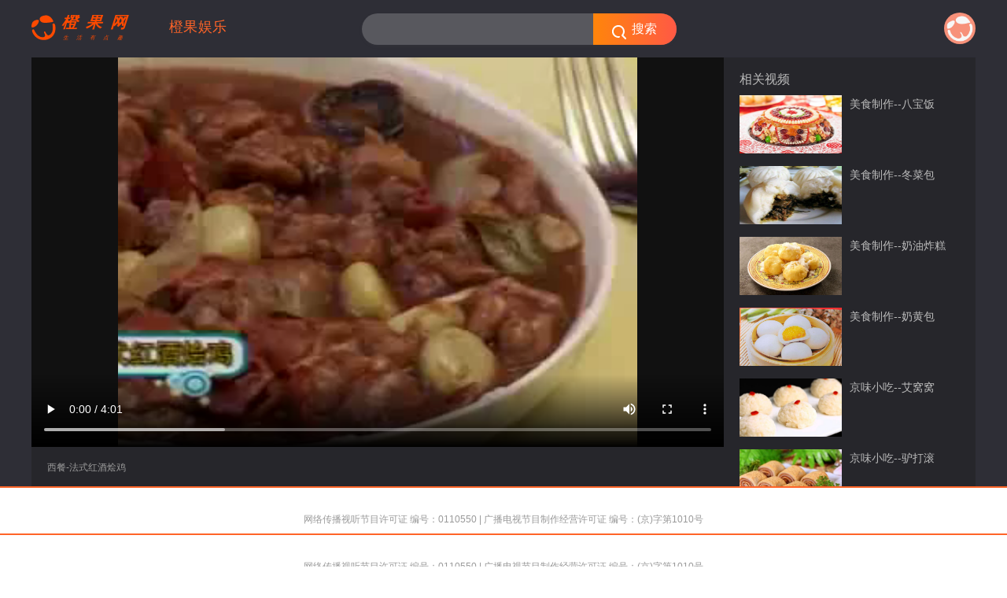

--- FILE ---
content_type: text/html;charset=UTF-8
request_url: http://chengo.com.cn/f/v/1270011522130775238.html
body_size: 23568
content:




















<!DOCTYPE HTML>
<!--[if lte IE 6 ]> <html class="ie ie6 lte_ie7 lte_ie8 lte_ie9" lang="zh-CN"> <![endif]-->
<!--[if IE 7 ]> <html class="ie ie7 lte_ie7 lte_ie8 lte_ie9" lang="zh-CN"> <![endif]-->
<!--[if IE 8 ]> <html class="ie ie8 lte_ie8 lte_ie9" lang="zh-CN"> <![endif]-->
<!--[if IE 9 ]> <html class="ie ie9 lte_ie9" lang="zh-CN"> <![endif]-->

<html lang="zh-CN">
<!--<![endif]-->
<meta http-equiv="X-UA-Compatible" content="IE=Edge,chrome=1" r-notemplate="true">
<meta name="renderer" content="webkit">
<meta http-equiv="content-type" content="text/html;charset=utf-8">
<link rel="shortcut icon" href="/static/front/images/favicon.ico" type="image/x-icon" />
<link href="/static/front/css/login.css" rel="stylesheet" media="screen" />
<title>橙果网-实用型生活视频宝典</title>
<meta itemprop="name" content="橙果网">
<link rel="stylesheet" href="//vm.gtimg.cn/c/=/tencentvideo/vstyle/web/v5/style/css/base.css,head_drawer.css,head_simple.css,play/play_base.css,play/play.css" r-notemplate="true">
<link rel="stylesheet" href="/static/front/css/play.css">

<script type="text/javascript" r-notemplate="true">
(function() {
    var a = document.getElementsByTagName('html')[0];
    if (a && typeof a.className == "string" && a.className.indexOf("lte_ie8") > -1) {
        var s = "CSS1Compat" == document.compatMode ? document.documentElement.clientWidth : document.body.clientWidth,
            b = a.className;
        if (s < 1279) {
            a.className = b.replace(/(?:^|s)screen_ms(?!S)/g, '') + " screen_xs";
        } else if (s < 1599) {
            a.className = b.replace(/(?:^|s)screen_xs(?!S)/g, '') + " screen_ms";
        } else {
            a.className = b.replace(/(?:^|s)screen_xs(?!S)/g, '').replace(/(?:^|s)screen_ms(?!S)/g, '');
        }
    }
})();
</script>

<style>
.svg_icon {
    margin-top: 5px;
}
.site_channel .channel_title {
    position: relative;
    top: -2px;
    padding-left: 20px;
    font-size: 18px;
    color: #ff6428;
    vertical-align: top;
    letter-spacing: .3px;
    cursor: default;
}
</style>
</head>
<body class="page_play site_head_channel" _r-cid="0">
	<div _r-cid="1" _r-component="p-page2017">
		<svg class="svg_sprite" display="none" version="1.1" xmlns="http://www.w3.org/2000/svg" r-notemplate="true">

	<symbol id="svg_triangle_next_xs" viewBox="0 0 10 10">
		<path d="M2 9l6-4-6-4v8z"></path>
	</symbol>
	<symbol id="svg_icon_arrow_up_xs" viewBox="0 0 10 10">
			<path d="M1.7 6.8c.4.3.9.2 1.2-.2L5 4.7l2.1 1.9c.3.4.9.5 1.3.2.3-.4.2-.9-.2-1.2L5.5 3.2c-.2-.2-.6-.3-.9-.1l-.1.1-2.6 2.4c-.4.3-.5.8-.2 1.2z"></path></symbol>

   <symbol id="svg_icon_arrow_down_xs" viewBox="0 0 10 10">
	   <path d="M8.4 3.1c-.4-.2-1-.1-1.3.2L5 5.3l-2.1-2c-.3-.3-.8-.4-1.2-.2-.3.4-.2 1 .2 1.2l2.6 2.4c.2.3.6.4.9.2l.1-.1 2.6-2.4c.4-.3.5-.9.3-1.3zz"></path>
   </symbol>
   <symbol id="svg_icon_arrow_next_xs" viewBox="0 0 10 10">
	   <path d="M3.2 1.6c-.3.4-.2 1 .2 1.3L5.3 5 3.4 7.1c-.4.3-.5.8-.2 1.2.4.3.9.2 1.2-.2l2.4-2.6c.2-.2.3-.6.1-.9l-.1-.1-2.4-2.7c-.3-.3-.8-.4-1.2-.2z"></path>
   </symbol>

   <symbol id="txp_svg_icon_arrow_next" viewBox="0 0 10 10">
			<path d="M3.2 1.6c-.3.4-.2 1 .2 1.3L5.3 5 3.4 7.1c-.4.3-.5.8-.2 1.2.4.3.9.2 1.2-.2l2.4-2.6c.2-.2.3-.6.1-.9l-.1-.1-2.4-2.7c-.3-.3-.8-.4-1.2-.2z"></path></symbol>
	<symbol id="svg_icon_close_xs" viewBox="0 0 10 10">
			<path d="M9.4 8.9l-.5.5-3.9-4-3.9 4-.5-.5 4-3.9-4-3.9.4-.4 4 3.9L8.9.7l.4.4L5.4 5l4 3.9z"></path> </symbol>
   <symbol id="svg_icon_close_em_sm" viewBox="0 0 16 16">
	   <path d="M.8 2.2L2.2.8 8 6.6 13.8.8l1.4 1.4L9.4 8l5.8 5.8-1.4 1.4L8 9.4l-5.8 5.8-1.4-1.4L6.6 8z"></path>
   </symbol>

   	<symbol id="svg_icon_qqmusic_sm" viewBox="0 0 16 16">
	   <path fill="#F5D11E" color="#F5D11E" d="M7.998-.014c-4.418 0-8 3.587-8 8.011 0 4.423 3.582 8.003 8 8.003s8.001-3.58 8.001-8.003c0-4.424-3.583-8.011-8.001-8.011z"></path>
	   <path fill="#0FB053" color="#0FB053" d="M11.397 10.584c-.239-.717-.771-1.265-1.446-1.617l-2.781-4.705s1.625.136 2.577-.654c0 0 1.716-1.028.916-3.608 0 0-.366.971-2.921 1.334 0 0-2.537.503-2.805 2.002 0 0-.044.203.057.369l3.461 4.85c-.499-.031-1.02.021-1.538.185-1.931.606-3.055 2.418-2.512 4.045.544 1.627 2.549 2.454 4.48 1.847s3.056-2.421 2.512-4.048z"></path>
	</symbol>

   <symbol id="svg_icon_dl_sm" viewBox="0 0 16 16">
	   <path d="M14.157 11.252C12.983 13.47 10.683 14.999 8 14.999c-2.708 0-5.028-1.556-6.192-3.807a.97.97 0 0 1-.177-.536.994.994 0 1 1 1.895-.428l.016-.008C4.361 11.861 6.04 12.999 8 12.999c1.955 0 3.63-1.133 4.452-2.769l.02.01a.995.995 0 0 1 1.903.415c0 .229-.09.428-.218.597zM8.824 9.547c-.037.056-.061.118-.11.167a.963.963 0 0 1-.696.282c-.006 0-.012.004-.018.004-.006 0-.01-.004-.016-.004a.962.962 0 0 1-.698-.282c-.05-.05-.076-.113-.113-.17L4.286 6.657a.97.97 0 1 1 1.372-1.372L7 6.628V2a1 1 0 1 1 2 0v4.629l1.343-1.343a.97.97 0 0 1 1.371 1.372l-2.89 2.889zM8 .999L8.008 1 8 .999 7.991 1 8 .999z"></path>
   </symbol>

   <symbol id="svg_icon_music_pause_sm" viewBox="0 0 16 16">
	   <path d="M11 14c-.552 0-1-.448-1-1v-10c0-.553.448-1 1-1s1 .447 1 1v10c0 .552-.448 1-1 1zm-6 0c-.553 0-1-.448-1-1v-10c0-.553.448-1 1-1s1 .447 1 1v10c0 .552-.448 1-1 1z"></path>
   </symbol>
   <symbol id="svg_icon_music_play_sm" viewBox="0 0 16 16">
	   <path d="M12.713 8.713c-.1.1-.216.171-.339.22l-6.66 4.763c-.096.099-.212.175-.341.228-.361.151-.792.082-1.086-.211-.2-.2-.292-.463-.287-.725v-9.978c-.006-.261.086-.525.286-.724.294-.294.726-.363 1.087-.211.13.052.245.129.341.228l6.661 4.764c.124.048.239.121.339.22.197.197.292.455.289.713.001.257-.093.516-.29.713z"></path></symbol>

   <symbol id="svg_icon_cup_multi_sm" viewBox="0 0 16 16">
	   <path color="#FFC809" fill="#FFC809" d="M13.7 3.4V2c-.1-.6-.5-2-2.3-2H4.6C2.8 0 2.4 1.5 2.3 2v1.4C1 3.4 0 4.5 0 5.7 0 7 1 8 2.3 8h.1c.5 3.4 3.5 4 4.6 4v2H5l-2 2h10l-2-2H9v-2c1.1 0 4.1-.6 4.6-4h.1C15 8 16 7 16 5.7c0-1.2-1-2.3-2.3-2.3z"></path>

	   <path color="#ffd953" fill="#ffd953" d="M4.6 0C2.8 0 2.4 1.5 2.3 2v1.4C1 3.4 0 4.5 0 5.7 0 7 1 8 2.3 8h.1c.1.7.3 1.3.6 1.8C6.7 8 9.4 4.4 10 0H4.6z"></path>

	   <circle color="#ffffff" fill="#ffffff" cx="5.5" cy="2.5" r="1.5"></circle>
   </symbol>

   <symbol id="svg_icon_cup_sm" viewBox="0 0 16 16">
	   <path d="M13,16l-2-2H9v-2c1.133,0,3.634-1.32,3.634-4h0.08C13.977,8,15,5.977,15,4.714c0-1.262-0.897-1.032-2.004-1.032l0-0.897C12.911,2.3,12.522,1,10.76,1H5.147C3.458,1,3.085,2.3,3.004,2.786l0,0.897C1.897,3.683,1,3.452,1,4.714C1,5.977,2.023,8,3.286,8h0.08c0,2.42,2.501,4,3.634,4v2H5l-2,2H13z"></path>
   </symbol>
   <symbol id="svg_icon_weibo_sm" viewBox="0 0 16 16">
	   <path
				d="M-.884-.826zM11.614 7.431c-.173-.035-.284-.086-.336-.155s-.06-.132-.026-.19l.053-.086.034-.052.069-.147.078-.224.043-.275c.01-.109.008-.213-.01-.311-.017-.098-.051-.204-.104-.318-.053-.115-.124-.219-.215-.311-.162-.161-.371-.264-.63-.311-.259-.046-.517-.049-.776-.009-.258.04-.502.092-.732.155-.229.064-.418.124-.568.181l-.224.104-.285.069-.172-.009-.095-.051-.026-.121.017-.164.043-.216.052-.233-.026-.388c-.017-.12-.054-.255-.112-.404-.057-.149-.141-.27-.25-.362-.109-.092-.247-.166-.414-.224-.166-.057-.382-.075-.646-.052-.265.023-.564.092-.897.207-.402.138-.81.342-1.224.612-.413.27-.773.551-1.077.844-.304.293-.583.578-.836.854s-.449.5-.586.672l-.19.276c-.379.494-.661.989-.845 1.483-.184.495-.27.868-.259 1.12v.363c.069.551.239 1.045.508 1.482.27.437.592.79.965 1.061.375.269.814.499 1.32.689.505.189.991.327 1.457.413.466.087.957.146 1.474.181.851.07 1.733.004 2.646-.197.914-.201 1.764-.549 2.551-1.043.788-.494 1.342-1.087 1.664-1.776.195-.402.296-.782.302-1.138.007-.356-.054-.646-.181-.871-.127-.224-.291-.422-.492-.594s-.391-.299-.568-.379c-.178-.081-.336-.132-.474-.155zm-5.258 5.362c-1.241.057-2.295-.184-3.163-.725-.868-.54-1.301-1.225-1.301-2.052 0-.815.431-1.52 1.293-2.111.862-.592 1.919-.917 3.172-.975 1.253-.057 2.31.15 3.172.622.861.471 1.293 1.114 1.293 1.931 0 .827-.439 1.571-1.319 2.232-.88.66-1.928 1.019-3.147 1.078zm-.499-4.776c-.334.035-.632.112-.897.233-.264.121-.471.258-.62.414-.149.154-.276.321-.38.5-.104.178-.175.353-.215.525-.04.172-.066.33-.078.474l-.017.336.017.138v.069l.035.206.095.285s.106.182.198.285c.092.104.201.189.328.258.758.368 1.465.48 2.12.336.655-.143 1.184-.474 1.586-.99.161-.195.267-.438.318-.725.052-.288.04-.578-.035-.871s-.204-.56-.388-.801c-.183-.242-.456-.428-.818-.561-.362-.131-.778-.169-1.249-.111zm-.621 3.258l-.198.01-.173-.035-.155-.061-.129-.095-.095-.12-.069-.139-.026-.164c0-.126.035-.25.104-.37.069-.121.164-.225.285-.312.12-.085.256-.134.405-.145.104-.011.204-.008.302.01.098.017.181.045.25.086l.181.138.112.181.035.225c0 .126-.037.246-.112.361s-.175.213-.302.293-.265.126-.415.137zm1.465-1.24c-.081.057-.164.082-.25.077-.086-.005-.146-.043-.18-.112l-.035-.068-.017-.07v-.069l.017-.086.035-.068.052-.053.052-.068c.091-.07.18-.098.266-.086s.146.058.181.138l.043.155-.052.164-.112.146zm6.12-3.604l.19-.052.137-.129.069-.164.017-.052c.139-1.311-.321-2.058-1.379-2.242-.311-.057-.598-.063-.861-.017-.081 0-.15.02-.207.06l-.146.155c-.041.065-.061.131-.061.199 0 .115.04.212.121.293.08.08.178.12.293.121.896-.207 1.379.081 1.447.862.023.195.012.379-.034.551 0 .115.04.213.12.293.081.081.179.121.294.122zm-.293-4.861c-.506-.115-1.184-.092-2.034.069l-.035.017-.018.035-.017.017c-.126.034-.229.106-.311.216-.081.109-.12.227-.12.354 0 .172.057.316.172.431s.255.171.415.172h.052l.077-.017.13-.026.146-.035.138-.052.232-.026.424.026c.166.018.35.061.551.129.201.069.402.155.604.259.201.104.402.248.604.431s.377.396.525.638c.299.678.357 1.333.174 1.965l-.01.035-.025.086-.035.129-.035.155-.017.164c0 .104.028.189.087.259.057.069.129.118.215.146.086.029.188.043.302.043.321 0 .512-.195.569-.586.137-.448.215-.876.232-1.284.018-.408-.012-.767-.086-1.077s-.188-.601-.336-.871c-.149-.27-.322-.5-.518-.689s-.414-.362-.655-.518-.474-.279-.698-.371-.457-.167-.699-.224z"></path>
   </symbol>

   <symbol id="svg_icon_douban_sm" viewBox="0 0 16 16">
	   <path d="M13.6-0.5H2.4C1.1-0.5 0 0.6 0 1.9v11.2c0 1.3 1.1 2.4 2.4 2.4h11.2c1.3 0 2.4-1.1 2.4-2.4V1.9C16 0.6 14.9-0.5 13.6-0.5z"></path>
	   <path color="#fff" fill="#fff" d="M3.4 3.8h9.2V2.7H3.4V3.8zM4.2 8.9V4.8h7.6v4.1L4.2 8.9 4.2 8.9zM5.3 7.9h5.4v-2H5.3V7.9zM12.9 11.3v1H3.1v-1H6c-0.3-0.6-0.6-1.1-1-1.8l1-0.4c0.4 0.6 0.8 1.3 1.1 2.2H9c0.4-0.7 0.7-1.4 1-2.2l1.1 0.4c-0.3 0.7-0.6 1.3-0.9 1.8H12.9z"></path>
   </symbol>
   <symbol id="svg_icon_imdb_sm" viewBox="0 0 32 16">
	   <path color="#e9c63c" fill="#e9c63c" d="M4.4-0.5h24.2c1.3 0 2.4 1.1 2.4 2.4v11.2c0 1.3-1.1 2.4-2.4 2.4H4.4c-1.3 0-2.4-1.1-2.4-2.4V1.9C2 0.6 3.1-0.5 4.4-0.5z"></path>
	   <path color="#000" fill="#000" d="M4 12.5h3v-10H4V12.5zM19.9 2.5H17v10h3.6c0 0 1.4-0.3 1.4-1.4V3.9C22 3.9 21.8 2.6 19.9 2.5zM19.9 9.8c-0.1 0.8-1 0.7-1 0.7V4.2c0.9-0.1 1 0.7 1 0.7V9.8zM11.8 7l-0.7-4.5H8v10h2.4L10.1 6l1 6.6h1.7l1-6.6 -0.3 6.6H16v-10h-3.5L11.8 7zM27.2 4.8c-0.7 0-1.3 0.3-1.8 0.6v-3H23v9.7h2.5v-0.3c1 0.7 1.8 0.6 1.8 0.6 1.6-0.1 1.8-1.3 1.8-1.3v-5C29 5 27.2 4.8 27.2 4.8zM26.5 10.2c0 1-0.6 1-1.1 0.8V6.5c0.9-0.7 1.1 0.3 1.1 0.3V10.2z"></path>
   </symbol>
   <symbol id="svg_icon_mtime_sm" viewBox="0 0 16 16">
	   <path color="#25b3e3" fill="#25b3e3" d="M2.4-0.5h11.2c1.3 0 2.4 1.1 2.4 2.4v11.2c0 1.3-1.1 2.4-2.4 2.4H2.4c-1.3 0-2.4-1.1-2.4-2.4V1.9C0 0.6 1.1-0.5 2.4-0.5z"></path>
	   <path color="#fff" fill="#fff" d="M13.8 3.4c-0.4-2.2-0.7-3.4-1.1-3.9h-0.9c-0.5 0.6-1.1 2.1-1.9 3.9C7.7 8.8 6.5 4.3 6.5 4.3S4.9 0.9 3.8-0.5H3c-1.1 2.4-3 13-3 13v0.6c0 0.4 0.1 0.7 0.3 1.1C1.6 7.3 2.6 8.1 3 9c0.5 1 2.5 6.8 4.3 1.3 2.1-6.5 3.2 3 3.4 5.2h2.8c1.1 0 2.1-0.8 2.3-1.8C14.7 11.6 14.6 7.8 13.8 3.4z"></path>
   </symbol>

   <symbol id="svg_icon_wechat_sm" viewBox="0 0 16 16">
	   <path
				d="M14.5 12.8C14.4 12.8 14.4 12.8 14.5 12.8l0.3 1.7 -1.6-1c0 0 0 0 0 0 -0.6 0.2-1.3 0.4-2 0.4 -2.7 0-4.9-1.9-4.9-4.3s2.2-4.3 4.9-4.3c2.7 0 4.9 1.9 4.9 4.3C16 10.9 15.4 12 14.5 12.8zM9.3 7.2C8.9 7.2 8.6 7.5 8.6 8c0 0.4 0.3 0.7 0.7 0.7C9.7 8.7 10 8.4 10 8 10 7.5 9.7 7.2 9.3 7.2zM12.9 7.2c-0.4 0-0.7 0.3-0.7 0.7 0 0.4 0.3 0.7 0.7 0.7 0.4 0 0.7-0.3 0.7-0.7C13.6 7.5 13.3 7.2 12.9 7.2zM5.7 9.6c0 0.4 0.1 0.8 0.2 1.1 -0.1 0-0.1 0-0.2 0 -0.7 0-1.3-0.1-1.9-0.3 0 0-0.1 0-0.2 0 -0.3 0.2-1.7 1.1-2 1.2 0.1-0.2 0.5-1.7 0.6-2 0 0 0-0.1 0-0.1C0.8 8.7 0 7.2 0 5.6c0-2.8 2.5-5.1 5.7-5.1 2.9 0 5.2 1.9 5.6 4.4 -0.1 0-0.1 0-0.2 0C8.1 4.9 5.7 7 5.7 9.6zM3.5 3.2C3.1 3.2 2.8 3.6 2.8 4c0 0.4 0.3 0.8 0.8 0.8S4.3 4.4 4.3 4C4.3 3.6 3.9 3.2 3.5 3.2zM8 3.2C7.6 3.2 7.3 3.6 7.3 4c0 0.4 0.3 0.8 0.8 0.8 0.4 0 0.8-0.4 0.8-0.8C8.8 3.6 8.5 3.2 8 3.2z"></path>
   </symbol>
   <symbol id="svg_icon_qq_sm" viewBox="0 0 16 16">
	   <path d="M14.1 9.9c-0.1-0.4-0.3-0.9-0.5-1.4l-0.7-1.7c0 0 0-0.4 0-0.5 0-2.9-1.4-5.8-4.8-5.8 -3.4 0-4.8 2.9-4.8 5.8 0 0.2 0 0.5 0 0.5L2.5 8.5C2.3 9 2.1 9.5 1.9 9.9c-0.7 2.1-0.4 2.9-0.3 2.9C2 12.9 3 11.3 3 11.3c0 0.9 0.5 2.1 1.5 3 -0.4 0.1-0.9 0.3-1.2 0.5 -0.3 0.2-0.2 0.4-0.2 0.5C3.4 15.6 7 15.5 8 15.4c1 0.1 4.6 0.2 4.8-0.1 0.1-0.1 0.1-0.3-0.2-0.5 -0.3-0.2-0.8-0.4-1.2-0.5 1.1-0.9 1.5-2.1 1.5-3 0 0 1 1.6 1.4 1.5C14.5 12.8 14.7 11.9 14.1 9.9"></path>
   </symbol>
   <symbol id="svg_icon_qzone_sm" viewBox="0 0 16 16">
		<path d="M15.9 6.4l-3.7 3.8c-1.3 0-3.1-0.2-4.3-0.6 -0.1 0-0.1-0.1 0-0.2 0.7-0.5 2.8-1.9 3.5-2.5 0.1-0.1 0.2-0.3 0-0.4C11 6.3 9.8 5.9 8.5 5.8c-1.9 0-3.8 0.5-4.6 0.9C3.7 6.9 3.8 7.2 4 7.1c2.9-0.4 4.8 0.2 4.9 0.3 0.1 0 0.1 0.1 0 0.2 -0.1 0-3.5 2.5-4.6 3.4 -0.2 0.1-0.1 0.4 0.1 0.5 0.3 0 0.7 0.1 1.2 0.1 2.8 0.1 5.1-0.4 6.7-0.8l0.7 4.4c0 0.2-0.2 0.4-0.4 0.3l-4.6-2.1c0 0-0.1 0-0.1 0 0 0-0.1 0-0.1 0l-4.6 2.1c-0.2 0.1-0.4-0.1-0.4-0.3l0.8-4.9c0-0.1 0-0.2-0.1-0.2L0.1 6.4C-0.1 6.3 0 6 0.2 6l4.9-0.9c0.1 0 0.2-0.1 0.2-0.1l2.4-4.3c0-0.1 0.1-0.1 0.2-0.1 0.1 0 0.2 0 0.2 0.1l2.4 4.3c0 0.1 0.1 0.1 0.2 0.1L15.8 6C16 6 16.1 6.3 15.9 6.4z"></path>

	</symbol>
	<symbol id="svg_icon_left_sm" viewBox="0 0 16 16">
			<path d="M6.427 8l3.284 3.284a1.01 1.01 0 0 1-1.427 1.427L4.29 8.716A1.003 1.003 0 0 1 3.995 8a1.005 1.005 0 0 1 .295-.717l3.994-3.994a1.01 1.01 0 0 1 1.427 1.427L6.427 8z"></path></symbol>
	<symbol id="svg_icon_right_sm" viewBox="0 0 16 16">
			<path d="M11.71 8.716L7.716 12.71a1.01 1.01 0 0 1-1.427-1.427L9.573 8 6.289 4.716a1.01 1.01 0 0 1 1.427-1.427l3.994 3.994c.198.198.296.458.295.717.001.259-.097.518-.295.716z"></path></symbol>
	<symbol id="svg_icon_like_sm" viewBox="0 0 16 16">
			<path d="M12.5 5.4v2.4l-1.2 4.7H5.5V5.4l1.2-2.9h1.8l-.7 2.9h4.7zm-8 1.1h-1v6h1v-6z"></path></symbol>


	<symbol id="svg_icon_phone_sm" viewBox="0 0 16 16">
			<path d="M11 15H5a2 2 0 0 1-2-2V3a2 2 0 0 1 2-2h6a2 2 0 0 1 2 2v10a2 2 0 0 1-2 2zm-3.5-1h1a.5.5 0 0 0 0-1h-1a.5.5 0 0 0 0 1zM11 3H5v9h6V3z"></path></symbol>
	<symbol id="svg_icon_share_sm" viewBox="0 0 16 16">
		<path d="M14.156 11.253c-1.174 2.217-3.473 3.746-6.157 3.746A7 7 0 0 1 4.095 2.19l.018.037a.975.975 0 0 1 .517-.165.996.996 0 1 1 .365 1.927L5 4l.013.011c-1.216.912-2.014 2.351-2.014 3.988a5 5 0 0 0 5 5c1.956 0 3.631-1.133 4.453-2.768l.019.009a.997.997 0 0 1 1.904.416c0 .228-.09.429-.219.597zm-.212-3.921a.974.974 0 1 1-1.948 0V5.425L8.709 8.712a1.006 1.006 0 0 1-1.421-1.421l3.288-3.287H8.668a.974.974 0 1 1 0-1.948h4.106c.065-.014.126-.041.196-.041.273 0 .518.113.695.294.004.004.011.006.015.01.005.005.005.011.009.015a.97.97 0 0 1 .296.696c0 .071-.026.134-.041.201v4.101zM7.999.999L8.008 1h-.017l.008-.001z"></path>
	</symbol>
	<symbol id="svg_icon_play_sm" viewBox="0 0 16 16">
			<path d="M10.83 8.309l-.001.023-4.079 2.539-.005.003-.048.03-.013-.005c-.072.051-.149.1-.245.1-.217 0-.376-.165-.412-.369l-.028-.011V5.461l.009-.005c0-.009-.009-.014-.009-.022 0-.24.197-.435.44-.435.096 0 .174.049.246.101l.032-.017 4.129 2.569v.016a.42.42 0 0 1 .153.318.414.414 0 0 1-.169.323zm3.493 2.605a.986.986 0 0 1-.948.742 1 1 0 0 1-1-1 .98.98 0 0 1 .094-.412l-.019-.01c.34-.675.549-1.427.549-2.235a5 5 0 1 0-5 5c.767 0 1.484-.186 2.133-.494l.014.03a.968.968 0 0 1 .416-.098 1 1 0 0 1 1 1 .986.986 0 0 1-.77.954 6.897 6.897 0 0 1-2.793.608 7 7 0 1 1 7-7c0 1.048-.26 2.025-.676 2.915z"></path></symbol>
	<symbol id="svg_icon_index_sm" viewBox="0 0 16 16">
		<path d="M13 8c-.45 0-.872-.106-1.255-.283-.029.037-.043.081-.077.116l-3.835 3.835c-.124.123-.272.2-.428.251a.966.966 0 0 1-1.062-.205l-1.279-1.278-3.231 3.232a1.086 1.086 0 0 1-1.535-1.534l3.836-3.836a1.081 1.081 0 0 1 1.19-.228.974.974 0 0 1 .333.216L6.902 9.53l3.232-3.232c.037-.037.086-.053.127-.084A2.984 2.984 0 0 1 10 5a3 3 0 1 1 3 3zm0-4a1 1 0 1 0 0 2 1 1 0 0 0 0-2z"></path>
	</symbol>
	<symbol id="svg_icon_list_sm" viewBox="0 0 16 16">
			<path d="M9.5 8.5v6h6v-6H9.5zM1.5 8.5v6h6v-6H1.5zM9.5 0.5v6h6v-6H9.5zM1.5 0.5v6h6v-6H1.5z"></path></symbol>

	<symbol id="svg_icon_interact_sm" viewBox="0 0 16 16">
		<path d="M5.5 5.5h8v5h-1 -7V5.5zM4.9 3.5c-0.8 0-1.4 0.6-1.4 1.4v6.2c0 0.8 0.6 1.4 1.4 1.4h7.6l3 2v-3.4 -0.6V4.9c0-0.8-0.6-1.4-1.4-1.4H4.9zM1.9 0.5c-0.8 0-1.4 0.6-1.4 1.4v6.2c0 0.8 0.6 1.4 1.4 1.4h0.6v-2 -5h8 2V1.9c0-0.8-0.6-1.4-1.4-1.4H1.9z"></path>
	</symbol>
	<symbol id="svg_icon_hot_sm" viewBox="0 0 16 16">
			<path d="M8.5 4.25c-.547-1.879.5-3.11.5-3.11s-2.25.891-2.25 3.11c0 2.104 1.517 3.45-.068 3.45-.723-.022-1.228-.365-1.228-1.312 0-.851.546-1.619.546-1.619-1.313.696-3 2.153-3 5.556 0 2.517 2.289 4.811 4.5 4.811s4.5-2.105 4.5-4.622c0-4.046-2.975-4.493-3.5-6.264z"></path></symbol>

	<symbol id="svg_icon_close_sm" viewBox="0 0 16 16">
		<path d="M15.01 14.303l-.707.707L8 8.707 1.697 15.01l-.707-.707L7.293 8 .99 1.697 1.697.99 8 7.293 14.303.99l.707.707L8.707 8l6.303 6.303z"></path>
	</symbol>

	<symbol id="svg_icon_select_sm" viewBox="0 0 16 16">
		<path d="M14.7 16c0.4 0 0.7-0.1 0.9-0.4S16 15 16 14.7V1.3c0-0.4-0.1-0.7-0.4-0.9S15 0 14.7 0H1.3C1 0 0.7 0.1 0.4 0.4S0 1 0 1.3v13.3c0 0.4 0.1 0.7 0.4 0.9S1 16 1.3 16H14.7zM14.7 14.7H1.3V1.3h13.3V14.7z"></path>
	</symbol>
	<symbol id="svg_icon_selected_sm" viewBox="0 0 16 16">
		<path
				d="M15.8 2.5C15.9 2.3 16 2.2 16 2V1.3c0-0.4-0.1-0.7-0.4-0.9C15.4 0.1 15 0 14.7 0H1.3C1 0 0.6 0.1 0.4 0.4S0 1 0 1.3v3.3C0 4.8 0.1 5 0.2 5.1c0.1 0.1 0.3 0.2 0.5 0.2 0.2 0 0.3-0.1 0.5-0.2C1.3 5 1.3 4.8 1.3 4.7V1.3h13.3V2c0 0.2 0.1 0.3 0.2 0.5 0.1 0.1 0.3 0.2 0.5 0.2C15.5 2.7 15.6 2.6 15.8 2.5L15.8 2.5zM0.2 12.2C0.1 12.3 0 12.5 0 12.7v2c0 0.4 0.1 0.7 0.4 0.9C0.6 15.9 1 16 1.3 16h2c0.2 0 0.3-0.1 0.5-0.2C3.9 15.7 4 15.5 4 15.3c0-0.2-0.1-0.3-0.2-0.5 -0.1-0.1-0.3-0.2-0.5-0.2h-2v-2c0-0.2-0.1-0.3-0.2-0.5C1 12.1 0.8 12 0.7 12 0.5 12 0.4 12 0.2 12.2L0.2 12.2zM4.9 13.5C4.9 13.5 4.9 13.5 4.9 13.5 5 13.5 5 13.5 4.9 13.5L4.9 13.5C5 13.6 5 13.6 5 13.6 5.3 13.9 5.6 14 6 14c0.4 0 0.7-0.1 0.9-0.4l8.3-7c0.3-0.3 0.4-0.6 0.4-0.9 0-0.4-0.1-0.7-0.4-0.9 -0.3-0.3-0.6-0.4-0.9-0.4 -0.4 0-0.7 0.1-1 0.4L6 10.9 2.2 7C1.9 6.8 1.6 6.7 1.3 6.7S0.6 6.8 0.4 7C0.1 7.3 0 7.6 0 8s0.1 0.7 0.4 0.9L4.9 13.5zM8.7 14.7c-0.2 0-0.3 0.1-0.5 0.2C8.1 15 8 15.2 8 15.3c0 0.2 0.1 0.3 0.2 0.5C8.3 15.9 8.5 16 8.7 16h6c0.4 0 0.7-0.1 0.9-0.4 0.3-0.3 0.4-0.6 0.4-0.9V10c0-0.2-0.1-0.3-0.2-0.5 -0.1-0.1-0.3-0.2-0.5-0.2 -0.2 0-0.3 0.1-0.5 0.2 -0.1 0.1-0.2 0.3-0.2 0.5v4.7H8.7z"></path>
	</symbol>
	<symbol id="svg_icon_playerfloat_sm" viewBox="0 0 16 16">
		<path d="M14 14.7c0.2 0 0.3-0.1 0.5-0.2 0.1-0.1 0.2-0.3 0.2-0.5V8.7c0-0.2-0.1-0.3-0.2-0.5C14.4 8.1 14.2 8 14 8h-2V2c0-0.2-0.1-0.3-0.2-0.5 -0.1-0.1-0.3-0.2-0.5-0.2H2c-0.2 0-0.3 0.1-0.5 0.2C1.4 1.6 1.3 1.8 1.3 2v9.3c0 0.2 0.1 0.3 0.2 0.5C1.7 11.9 1.8 12 2 12h6v2c0 0.2 0.1 0.3 0.2 0.5 0.1 0.1 0.3 0.2 0.5 0.2H14zM14 14H8.7v-2.7H2V2h9.3v6.7H14V14zM11.1 11.6L10 12.7h2.7V10l-1.1 1.1L8.9 8.4 10 7.3H7.3V10l1.1-1.1L11.1 11.6z"></path>
	</symbol>

	<symbol id="svg_icon_share_sm" viewBox="0 0 16 16">
		<path d="M14.3 6.6c0 0.4-0.3 0.7-0.7 0.7 -0.4 0-0.7-0.3-0.7-0.7V4.2L8.6 8.5c-0.3 0.3-0.8 0.3-1.1 0 -0.3-0.3-0.3-0.8 0-1.1l4.3-4.3H9.4C9 3.1 8.7 2.8 8.7 2.4S9 1.7 9.4 1.7h4c0.1 0 0.3 0 0.4 0.1C14 1.8 14.2 2 14.2 2.1c0 0.1 0 0.2 0.1 0.2l0 0 0 0 0 0.1C14.3 2.5 14.3 6.6 14.3 6.6zM8 1.7L8 1.7 8 1.7C8 1.7 8 1.7 8 1.7zM6.1 3.5L6.1 3.5C4.3 4.2 3.1 6 3.1 8c0 2.7 2.2 4.9 4.9 4.9 2.1 0 3.8-1.3 4.5-3.1 0.1-0.3 0.4-0.4 0.6-0.4 0.4 0 0.7 0.3 0.7 0.7 0 0.1 0 0.2-0.1 0.3l0 0c-0.9 2.3-3.2 3.9-5.8 3.9 -3.5 0-6.3-2.8-6.3-6.3 0-2.6 1.6-4.9 3.9-5.8 0.1 0 0.2-0.1 0.3-0.1 0.4 0 0.7 0.3 0.7 0.7C6.6 3.1 6.4 3.4 6.1 3.5z"></path>
	</symbol>

	<symbol id="svg_icon_shopcart" viewBox="0 0 20 20">
		<path d="M14.002 9h-.004.002.002zm5.998-7c0 .552-.448 1-1 1s-1 .447-1 1l-1 8c0 1.657-1.343 3-3 3h-10c-.552 0-1-.447-1-1 0-.552.448-1 1-1h10c.552 0 1-.448 1-1l.75-6h-11.583l.667 4h8.166c.552 0 1 .447 1 1s-.448 1-1 1h-9c-.552 0-1-.448-1-1l-1-6c0-.552.448-1 1-1h13c0-1.657 1.343-3 3-3h.002-.002c.552 0 1 .448 1 1zm-15.5 14c.828 0 1.5.671 1.5 1.5 0 .828-.672 1.5-1.5 1.5-.829 0-1.5-.672-1.5-1.5 0-.829.671-1.5 1.5-1.5zm11 0c.829 0 1.5.671 1.5 1.5 0 .828-.671 1.5-1.5 1.5s-1.5-.672-1.5-1.5c0-.829.671-1.5 1.5-1.5z"></path>
	</symbol>

	<symbol id="svg_icon_collect" viewBox="0 0 20 20">
		<path
				d="M19 15h-2v2a1 1 0 0 1-2 0v-2h-2a1 1 0 0 1 0-2h2v-2a1 1 0 1 1 2 0v2h2a1 1 0 1 1 0 2zm-.067-7c0 .049-.021.091-.028.138-.003.021 0 .042-.004.063l-.008-.002a.985.985 0 0 1-.96.801 1 1 0 0 1-1-1c0-.054.023-.101.031-.153l-.019-.003c.183-.882.057-1.979-.881-2.927-.471-.476-1.419-.909-2.253-.909-1.427 0-2.266 1.172-3.131 1.802L9.496 6.894 8.287 5.828c-.594-.561-1.747-1.823-3.144-1.823-.834 0-1.679.316-2.253.897-1.31 1.323-1.106 3.318-.177 4.341l6.751 6.068.016-.014 1.154 1.037-.017.017a.983.983 0 0 1 .254.649 1 1 0 0 1-1 1 .987.987 0 0 1-.648-.253l-.004.005-.037-.033-.025-.021-7.65-6.782C-.506 8.862-.506 5.567 1.478 3.543A5.071 5.071 0 0 1 5.131 2c1.383 0 2.68.548 3.654 1.543l.707.722.706-.722A5.077 5.077 0 0 1 13.853 2c1.383 0 2.68.548 3.654 1.543 1.17 1.195 1.624 2.831 1.412 4.389.002.024.014.044.014.068zm-9.441 9.994l-.033-.029.065.001-.032.028z"></path>
	</symbol>
	<symbol id="svg_icon_collected" viewBox="0 0 20 20">
			<path d="M15 7.5a6 6 0 0 0-6 6c0 1.288.414 2.474 1.104 3.451l-.612.543-7.985-7.078C-.506 8.362-.506 5.067 1.478 3.043A5.071 5.071 0 0 1 5.131 1.5c1.383 0 2.681.548 3.655 1.543l.706.722.706-.722A5.077 5.077 0 0 1 13.853 1.5c1.382 0 2.68.548 3.654 1.543 1.5 1.533 1.86 3.792 1.088 5.68A5.95 5.95 0 0 0 15 7.5zm0 1a5 5 0 1 1-.001 10.001A5 5 0 0 1 15 8.5zm-2.732 6.486l1.177 1.177c.018.022.025.048.046.069a.875.875 0 0 0 .634.255.875.875 0 0 0 .634-.255c.021-.021.028-.047.046-.069l3.177-3.177a.88.88 0 1 0-1.246-1.245l-2.611 2.611-.611-.611a.881.881 0 0 0-1.246 1.245z"></path>
	</symbol>

	<symbol id="svg_icon_refresh" viewBox="0 0 20 20">
		<path d="M10 19a9 9 0 0 1-9-8.999V10a1 1 0 1 1 2 0 7 7 0 1 0 7-7 6.952 6.952 0 0 0-4.877 2H7a1 1 0 0 1 0 2H3a1 1 0 0 1-1-1V2a1 1 0 0 1 2 0v1.314A8.935 8.935 0 0 1 10 1c4.971 0 9 4.029 9 9s-4.029 9-9 9z"></path>
	</symbol>



	<symbol id="svg_icon_novolume" viewBox="0 0 20 20">
	  <path d="M17.995 12.328l-0.665 0.666L15 10.664l-2.329 2.329 -0.665-0.666 2.329-2.329 -2.329-2.329 0.665-0.666L15 9.333l2.329-2.329 0.665 0.666 -2.329 2.329L17.995 12.328zM9.5 16.982L4.662 14H3 2v-1V7 6h1 1.662L9.5 3.018V3h1v14h-1V16.982zM5 6.984V7H3v6h2v0.016l4.5 2.773V4.21L5 6.984z"></path>
	</symbol>

	<symbol id="svg_icon_volume" viewBox="0 0 20 20">
	  <path d="M14.174 15.537l-0.686-0.726C15.031 13.352 16 11.291 16 9c0-2.291-0.969-4.352-2.512-5.811l0.813-0.861C15.99 3.976 17 6.35 17 9 17 11.578 15.91 13.896 14.174 15.537zM12.116 13.358l-0.686-0.726C12.395 11.72 13 10.432 13 9c0-1.432-0.605-2.72-1.57-3.631l0.686-0.726C13.274 5.736 14 7.281 14 9 14 10.719 13.274 12.264 12.116 13.358zM8.5 15.982L3.662 13H2 1v-1V6 5h1 1.662L8.5 2.018V2h1v14h-1V15.982zM8.5 3.21L4 5.984V6H2v6h2v0.016l4.5 2.773V3.21z"></path>
	</symbol>

	<symbol id="svg_icon_play_l" viewBox="0 0 50 50">
        <path d="M25,47C12.85,47,3,37.15,3,25S12.85,3,25,3s22,9.85,22,22S37.15,47,25,47z
     M25,5C13.954,5,5,13.954,5,25s8.954,20,20,20s20-8.954,20-20S36.046,5,25,5z M30.659,25.914l-0.001,0.025l-8.158,5.29
    c-0.159,0.165-0.379,0.267-0.623,0.267c-0.443,0-0.794-0.343-0.855-0.781l-0.024-0.01V19.957l0.01-0.005
    c-0.001-0.017-0.01-0.032-0.01-0.05c0-0.5,0.394-0.906,0.88-0.906c0.199,0,0.373,0.08,0.521,0.195l0.036-0.019l8.258,5.351l0,0.021c0.184,0.166,0.307,0.402,0.307,0.675C30.998,25.505,30.861,25.749,30.659,25.914z"></path>
    </symbol>

	<symbol id="svg_icon_share" viewBox="0 0 20 20">
		<path d="M19 8c0 .552-.448 1-1 1s-1-.448-1-1v-3.466l-6.133 6.133c-.424.424-1.11.424-1.534 0-.423-.423-.424-1.11 0-1.534l6.133-6.133h-3.466c-.552 0-1-.448-1-1s.448-1 1-1h5.75c.206-.034.419-.011.614.073.258.102.462.305.563.563.049.114.066.234.072.354l.001.01-.002.008.002.159v5.833zm-9-7l.065.003h-.13l.065-.003zm-2.693 2.526l.005.012c-2.531 1.054-4.312 3.548-4.312 6.462 0 3.866 3.134 7 7 7 2.938 0 5.444-1.815 6.482-4.381.148-.366.505-.625.924-.625.552 0 1 .448 1 1 0 .145-.034.281-.089.405l.012.005c-1.342 3.281-4.563 5.596-8.329 5.596-4.97 0-9-4.029-9-9 0-3.759 2.306-6.976 5.579-8.323.122-.053.255-.084.397-.084.552 0 1 .448 1 1 0 .435-.281.795-.669.933z"></path></symbol>

	<symbol id="svg_qp_icon_prev" viewBox="0 0 22 43">
		<path d="M21.842 0.16a.9.9 0 0 1-.2 1.21l-19.909 20.13 19.909 20.13a.9.9 0 0 1 .2 1.21.861.861 0 0 1-1.191-.21l-20.4-20.63a.628.628 0 0 1 0-1l20.4-20.63a.861.861 0 0 1 1.191-.21z"></path>
	</symbol>
	<symbol id="svg_qp_icon_next" viewBox="0 0 22 43">
		<path d="M0.19 0.16a.9.9 0 0 0 .2 1.21l19.91 20.13-19.91 20.13a.9.9 0 0 0-.2 1.21.86.86 0 0 0 1.19-.21l20.4-20.63a.627.627 0 0 0 0-1l-20.4-20.63a.86.86 0 0 0-1.19-.21z"></path>
	</symbol>
	<symbol id="svg_qp_icon_close" viewBox="0 0 38 38">
		<path d="M0.39 36.69a.864.864 0 0 0-.2 1.18.887.887 0 0 0 1.19-.2l17.65-17.66 17.65 17.66a.887.887 0 0 0 1.19.2.864.864 0 0 0-.2-1.18l-17.66-17.66 17.66-17.66a.864.864 0 0 0 .2-1.18.876.876 0 0 0-1.19.2l-17.65 17.65-17.65-17.65a.876.876 0 0 0-1.19-.2.864.864 0 0 0 .2 1.18l17.65 17.66z"></path>
	</symbol>
	<symbol id="svg_qp_icon_prev_sm" viewBox="0 0 14 25">
		<path d="M0 12.5a.79.79 0 0 0 .26.53l11.51 11.7a1.928 1.928 0 0 0 1.97 0 2.109 2.109 0 0 0 0-2.04l-9.82-10.19 9.82-10.19a2.109 2.109 0 0 0 0-2.04 1.928 1.928 0 0 0-1.97 0l-11.51 11.7a.79.79 0 0 0-.26.53z"></path>
	</symbol>
	<symbol id="svg_qp_icon_next_sm" viewBox="0 0 14 25">
		<path d="M14 12.5a.79.79 0 0 0-.26-.53l-11.51-11.7a1.928 1.928 0 0 0-1.97 0 2.109 2.109 0 0 0 0 2.04l9.82 10.19-9.82 10.19a2.109 2.109 0 0 0 0 2.04 1.928 1.928 0 0 0 1.97 0l11.51-11.7a.79.79 0 0 0 .26-.53z"></path>
	</symbol>

	<symbol id="svg_icon_qq" viewBox="0 0 24 24">
		<path
				d="M20.8 17.2c0.7 1 1.2 1.4 1.6 1.1 0.4-0.3 0.6-1.1 0.5-2.5 0-0.6-0.2-1.2-0.5-1.9 -0.3-0.7-0.7-1.3-0.9-1.7 -0.3-0.4-0.5-0.7-0.8-1.1 0.1-0.2 0.1-0.4 0.1-0.7 0-0.5-0.1-0.9-0.5-1.2 0-0.1 0-0.2 0-0.3 0-0.3-0.1-0.6-0.4-0.9V7.8c0-2.1-0.7-3.9-2.2-5.4s-3.4-2.2-5.5-2.2 -4 0.7-5.5 2.2S4.3 5.7 4.3 7.8v0.3C3.9 8.3 3.7 8.7 3.7 9.1c0 0.1 0 0.1 0 0.3 -0.3 0.3-0.5 0.7-0.5 1.2 0 0.2 0.1 0.4 0.1 0.7 -0.3 0.3-0.5 0.7-0.8 1 -0.3 0.4-0.6 0.9-0.9 1.7 -0.3 0.7-0.5 1.4-0.5 2 -0.1 0.5 0 1.1 0.1 1.5 0.1 0.5 0.2 0.8 0.4 1 0.2 0.2 0.4 0.3 0.7 0 0.3-0.2 0.7-0.6 1-1.3 0.3 1 0.9 1.9 1.7 2.8 -0.1 0-0.4 0.1-0.6 0.3s-0.3 0.3-0.4 0.3c-0.1 0.1-0.1 0.2-0.1 0.3s0 0.2 0 0.3v0.1c-0.1 0-0.1 0.1-0.1 0.1 -0.3 0.3-0.3 0.7-0.1 1.3 0.5 0.9 1.6 1.4 3.4 1.4 2 0 3.4-0.4 4.1-1.2 0.4 0.1 0.8 0.1 1.2 0.1 0.3 0 0.6 0 1 0 0.7 0.8 2 1.2 4 1.2 0.6 0 1.2-0.1 1.6-0.2 1.1-0.3 1.6-0.8 1.8-1.6 0.1-0.5 0-0.9-0.3-1l0.1-0.3c0.1-0.1-0.1-0.3-0.3-0.5 -0.2-0.2-0.5-0.4-1-0.5C19.8 19 20.4 18.2 20.8 17.2L20.8 17.2z"></path>
	</symbol>
	<symbol id="svg_icon_qzone" viewBox="0 0 24 24">
		<path
				d="M12.2 1c0.2-0.1 0.3 0 0.5 0.1 0.1 0.1 0.6 1.1 1.5 3 0.8 1.8 1.3 3 1.5 3.5 0.2 0.5 0.4 0.7 0.5 0.8 0.1 0 1.3 0.1 3.6 0.4l3.6 0.4c0.1 0.1 0.3 0.1 0.3 0.1 0.1 0.1 0.1 0.1 0.1 0.3s-0.9 1.1-2.7 3l-2.7 2.8 0.1 0.6c0 0.1 0 0.2 0 0.2 -0.1 0.1-0.9 0.1-2.4 0.1s-2.7-0.1-3.8-0.3c-0.7-0.1-1.1-0.2-1.1-0.3 0-0.1 0.1-0.1 0.3-0.3 0 0 0.6-0.5 1.7-1.3 1.1-0.8 2.2-1.6 3.2-2.4 1-0.7 1.5-1.2 1.6-1.3 0-0.1-0.1-0.1-0.1-0.1 -0.1 0-0.4-0.1-0.9-0.1 -1.1-0.1-2.5-0.3-4.2-0.3 -0.3 0-0.7 0-1.1 0 -2.3 0.1-4 0.2-5.1 0.4 -0.3 0.1-0.4 0.1-0.1 0.1 0.1 0.1 0.8 0.1 1.8 0.1 2 0.1 3.7 0.2 4.9 0.4l0.9 0.1c0.1 0.1 0.1 0.1 0 0.3 -0.2 0.1-1.8 1.4-4.8 3.6 -1.1 0.9-1.7 1.3-1.7 1.3 -0.1 0.1-0.2 0.3-0.1 0.3S9 17 11 17.1c1.8 0.1 3.4 0.1 4.9-0.1 1-0.1 2-0.3 2.9-0.4 0.7-0.1 1-0.2 1.1-0.1 0.1 0.1-0.2 0.3-0.8 0.5 -0.2 0.1-0.3 0.2-0.4 0.3 0 0.1 0 0.5 0.1 1.1l0.7 3.6c0.1 0.3 0.1 0.5 0.1 0.6 0.1 0.6 0 0.9-0.2 0.9 -0.1 0.1-0.3 0-0.5-0.1 -0.2-0.1-0.5-0.3-0.9-0.5 -2.2-1.4-3.8-2.3-4.8-2.9 -0.2-0.1-0.4-0.2-0.5-0.3 -0.3-0.1-0.7 0.1-1.2 0.5l-2.6 1.6c-1.5 0.9-2.4 1.5-2.6 1.6 -0.5 0.3-0.8 0.3-0.9 0.1 -0.1-0.1-0.1-0.3-0.1-0.5 0-0.2 0.1-0.8 0.3-1.7 0.7-3.6 1-5.5 1-5.7 0-0.1-0.9-1.1-2.6-2.8S1.1 10.1 1.1 10C1 9.9 1 9.8 1 9.6c0-0.1 0.1-0.2 0.1-0.3S2.1 9.2 3.7 9c2.4-0.3 3.8-0.5 4.1-0.5 0.4-0.1 0.6-0.1 0.7-0.3C8.6 8.1 9 7.1 10 5l1.8-3.5C11.9 1.3 12.1 1.1 12.2 1z"></path>
	</symbol>
	<symbol id="svg_icon_tencentweibo" viewBox="0 0 24 24">
		<path
				d="M10.1 12.5c-0.5 0.5-0.9 1-1.3 1.6 -0.4 0.6-0.9 1.3-1.3 2.2 -0.4 0.9-0.7 1.9-1 3.1 -0.3 1.2-0.3 2.5-0.3 3.9 0 0.3-0.1 0.5-0.3 0.7 -0.2 0.2-0.4 0.3-0.7 0.3 -0.3 0-0.5-0.1-0.7-0.3 -0.2-0.2-0.3-0.4-0.3-0.7 -0.1-1.5 0.1-3 0.3-4.3 0.3-1.3 0.6-2.5 1.1-3.5 0.5-1 0.9-1.8 1.5-2.5 0.5-0.7 1-1.3 1.6-1.8C8.4 10.5 8.3 9.8 8.3 9c0.1-0.8 0.3-1.5 0.8-2.1 0.7-0.8 1.5-1.3 2.5-1.4 1.1-0.1 1.9 0.1 2.8 0.8 0.8 0.7 1.3 1.5 1.4 2.5 0.1 1.1-0.1 2-0.8 2.8 -0.6 0.7-1.3 1.2-2.2 1.4C11.8 13.1 10.9 12.9 10.1 12.5zM16.6 1c1.4 0.9 2.5 2 3.3 3.4 0.8 1.5 1.2 3 1.2 4.7 0 1.7-0.4 3.3-1.2 4.7 -0.9 1.5-1.9 2.6-3.3 3.4 -1.4 0.9-2.9 1.3-4.6 1.3 -0.7 0-1.3-0.1-2-0.2 -0.3-0.1-0.5-0.2-0.6-0.5 -0.1-0.2-0.2-0.5-0.1-0.7 0.1-0.3 0.2-0.5 0.4-0.6s0.5-0.2 0.7-0.1c0.5 0.1 1 0.1 1.5 0.1 2 0 3.7-0.7 5.1-2.1 1.4-1.5 2.1-3.2 2.1-5.2S18.4 5.3 17 3.9C15.6 2.5 14 1.8 12 1.8S8.3 2.5 6.9 3.9C5.5 5.4 4.7 7.1 4.7 9.2c0 0.8 0.1 1.6 0.4 2.4 0.1 0.3 0.1 0.5 0 0.7 -0.1 0.3-0.3 0.4-0.5 0.5 -0.3 0.1-0.6 0.1-0.8-0.1 -0.3-0.1-0.4-0.3-0.5-0.5 -0.3-0.9-0.5-1.9-0.5-3 0-1.7 0.4-3.3 1.2-4.7s1.9-2.6 3.3-3.4 2.9-1.3 4.6-1.3 2.9 0.2 3.5 0.6L16.6 1z"></path>
	</symbol>
	<symbol id="svg_icon_weibo" viewBox="0 0 24 24">
		<path
				d="M18.4 11.6c0.2 0.1 0.5 0.1 0.8 0.3 0.3 0.1 0.6 0.3 0.9 0.7s0.6 0.7 0.8 1c0.2 0.4 0.3 0.9 0.3 1.5 0 0.6-0.2 1.3-0.5 1.9 -0.5 1.2-1.5 2.2-2.8 3 -1.3 0.8-2.8 1.4-4.3 1.7s-3 0.5-4.4 0.4c-0.9-0.1-1.7-0.2-2.5-0.3C6 21.5 5.2 21.3 4.3 21c-0.9-0.3-1.6-0.7-2.2-1.2S0.9 18.8 0.5 18c-0.5-0.7-0.7-1.5-0.9-2.5v-0.3c0-0.1 0-0.4 0.1-0.7 0.1-0.3 0.1-0.7 0.2-1.1 0.1-0.4 0.3-0.9 0.6-1.4 0.3-0.5 0.6-1.1 1-1.6L1.8 10c0.2-0.3 0.5-0.7 1-1.1C3.2 8.5 3.7 8 4.3 7.5 4.8 7 5.4 6.5 6.1 6c0.7-0.5 1.4-0.8 2-1.1 0.7-0.2 1.3-0.3 1.7-0.4 0.5 0 0.9 0.1 1.2 0.2 0.3 0.1 0.5 0.3 0.7 0.6C11.8 5.6 12 5.9 12 6.2c0.1 0.3 0.1 0.5 0.1 0.8 0 0.1-0.1 0.3-0.1 0.4C12 7.5 12 7.7 12 7.7V8c0 0.1 0 0.2 0 0.2s0.1 0.1 0.1 0.1c0.1 0.1 0.2 0.1 0.3 0 0.1 0 0.3-0.1 0.5-0.1L13.3 8c0.3-0.1 0.6-0.2 1-0.3s0.8-0.2 1.3-0.3c0.4-0.1 0.9-0.1 1.3 0 0.4 0.1 0.8 0.3 1.1 0.5 0.2 0.2 0.4 0.5 0.5 0.7s0.1 0.5 0.1 0.7 -0.1 0.5-0.1 0.7c-0.3 0.5-0.3 0.6-0.3 0.7L17.8 11c-0.1 0.1-0.1 0.2 0.1 0.3C17.9 11.5 18.1 11.6 18.4 11.6zM9.6 20.7c2-0.1 3.8-0.7 5.3-1.8 1.5-1.1 2.2-2.4 2.2-3.8s-0.7-2.4-2.2-3.2c-1.5-0.8-3.2-1.1-5.3-1.1 -2.1 0.1-3.9 0.7-5.3 1.6s-2.2 2.2-2.2 3.6 0.7 2.6 2.2 3.4C5.7 20.3 7.5 20.7 9.6 20.7zM8.7 12.6c0.8-0.1 1.5 0 2.1 0.2 0.6 0.2 1.1 0.5 1.3 0.9 0.3 0.4 0.5 0.9 0.7 1.4 0.1 0.5 0.1 1 0.1 1.5 -0.1 0.5-0.3 0.9-0.5 1.2 -0.7 0.9-1.6 1.5-2.6 1.7 -1.1 0.3-2.3 0.1-3.6-0.5 -0.2-0.1-0.4-0.3-0.6-0.5 -0.1-0.2-0.3-0.3-0.3-0.5 -0.1-0.1-0.1-0.3-0.1-0.5C5 17.4 5 17.2 5 17.2V17v-0.2c0-0.1 0-0.3 0.1-0.6 0-0.3 0.1-0.5 0.1-0.8 0.1-0.3 0.2-0.6 0.3-0.9 0.2-0.3 0.4-0.6 0.7-0.9 0.3-0.3 0.6-0.5 1.1-0.7C7.7 12.8 8.2 12.7 8.7 12.6zM8.7 17.7c0.3-0.3 0.4-0.6 0.4-0.9S8.9 16.2 8.7 16c-0.3-0.2-0.7-0.3-1.1-0.3 -0.4 0.1-0.7 0.2-0.9 0.5 -0.3 0.3-0.4 0.6-0.4 0.9s0.1 0.6 0.4 0.8c0.3 0.2 0.6 0.3 1 0.3 0.4-0.1 0.7-0.1 0.8-0.3L8.7 17.7zM10.4 15.7c0.1-0.1 0-0.3-0.1-0.4 -0.1-0.1-0.2-0.2-0.3-0.2s-0.3 0-0.5 0.1c-0.1 0.1-0.2 0.2-0.3 0.4 -0.1 0.2 0 0.3 0.1 0.4 0.1 0.1 0.2 0.2 0.3 0.2s0.3 0 0.4-0.1c0.1-0.1 0.2-0.2 0.2-0.3L10.4 15.7zM20.4 9.9c-0.2 0-0.3-0.1-0.5-0.2 -0.1-0.1-0.2-0.3-0.2-0.5V8.9c0.1-0.2 0.1-0.5 0-0.7s-0.1-0.5-0.3-0.8c-0.1-0.3-0.4-0.5-0.7-0.6s-0.9-0.1-1.5 0c-0.2 0-0.3-0.1-0.5-0.2 -0.1-0.1-0.2-0.3-0.2-0.5 0-0.2 0.1-0.3 0.2-0.5 0.1-0.1 0.3-0.2 0.5-0.2h0.3c0.1-0.1 0.3-0.1 0.6 0 0.3 0 0.5 0.1 0.8 0.1 0.3 0.1 0.6 0.2 0.9 0.3 0.3 0.2 0.5 0.4 0.7 0.7C20.8 6.7 21 7.1 21 7.6s0.1 1.1 0 1.6v0.1c0 0.1-0.1 0.3-0.2 0.4C20.8 9.9 20.6 9.9 20.4 9.9zM20 1.9c0.6 0.1 1.1 0.3 1.6 0.6s1.1 0.7 1.6 1.1c0.5 0.5 0.9 1.1 1.2 1.7C24.7 6 24.8 6.7 25 7.6c0.1 0.9-0.1 1.8-0.4 2.9 -0.1 0.3-0.1 0.6-0.3 0.7 -0.1 0.1-0.4 0.1-0.7 0.1 -0.3 0-0.5-0.1-0.7-0.3 -0.2-0.1-0.3-0.4-0.3-0.7 0-0.3 0.1-0.7 0.2-0.9 0.3-1.1 0.2-2.2-0.3-3.3 -0.3-0.5-0.7-0.9-1.1-1.3 -0.4-0.3-0.9-0.6-1.2-0.8 -0.4-0.1-0.8-0.3-1.2-0.4 -0.4-0.1-0.7-0.1-0.9-0.1l-0.5 0.1c-0.2 0.1-0.5 0.1-0.9 0.2 -0.3 0-0.5-0.1-0.7-0.3 -0.2-0.2-0.3-0.4-0.3-0.7s0.1-0.5 0.2-0.7c0.1-0.2 0.3-0.3 0.5-0.4 0.1 0 0.1 0 0.1 0h0.1C17.8 1.7 19 1.7 20 1.9z"></path>

	</symbol>
	<symbol id="svg_icon_douban" viewBox="0 0 24 24">
		<path d="M3.2 5h18.7V2.8H3.2V5zM4.8 15.4V7.1h15.4v8.2L4.8 15.4 4.8 15.4zM7 13.2H18v-4H7V13.2zM22.4 20.1v2.1H2.6v-2.1h5.7c-0.5-1.1-1.2-2.3-2.1-3.6l2.1-0.8c0.8 1.2 1.5 2.7 2.2 4.4h3.9c0.7-1.3 1.5-2.8 2-4.4l2.3 0.8c-0.6 1.3-1.2 2.5-1.9 3.6H22.4z"></path>
	</symbol>

	<symbol id="svg_icon_prev_lg" viewBox="0 0 36 36">
		<path d="M10.3 18.5l11.5 11.7c.6.4 1.4.4 2 0 .3-.6.3-1.4 0-2L13.9 18l9.8-10.2c.3-.6.3-1.4 0-2-.6-.4-1.4-.4-2 0L10.3 17.5c-.2.1-.3.3-.3.5s.1.4.3.5z"></path>
	</symbol>
	<symbol id="svg_icon_next_lg" viewBox="0 0 36 36">
		<path d="M25 18c0-.2-.1-.4-.3-.5L13.2 5.8c-.6-.4-1.4-.4-2 0-.3.6-.3 1.4 0 2L21.1 18l-9.8 10.2c-.3.6-.3 1.4 0 2 .6.4 1.4.4 2 0l11.5-11.7c.1-.1.2-.3.2-.5z"></path>
	</symbol>
	<symbol id="svg_icon_success_sm" viewBox="0 0 16 16">
		<path d="M8 16.041c-4.417 0-8-3.58-8-7.997 0-4.42 3.582-8.002 8-8.002 4.419 0 8.002 3.582 8.002 8.002 0 4.417-3.583 7.997-8.002 7.997zm0-13.998c-3.313 0-5.998 2.685-5.998 6 0 3.313 2.685 5.999 5.998 5.999 3.316 0 6.001-2.686 6.001-5.999 0-3.315-2.686-6-6.001-6zm-.416 8.725c-.356.354-.933.354-1.289 0l-2.046-2.048c-.356-.356-.356-.933 0-1.289.356-.356.933-.356 1.289 0l1.398 1.396 3.496-3.542c.358-.356.938-.356 1.293 0 .354.356.354.933 0 1.289l-4.141 4.194z"></path>
	</symbol>
</svg>
		<svg class="svg_sprite" version="1.1" xmlns="http://www.w3.org/2000/svg">
	<linearGradient id="svg_doki_gradient">
		<stop offset="0" stop-color="#ff16fb"></stop>
		<stop offset="1" stop-color="#ff002c"></stop>
	</linearGradient>
	<symbol id="svg_doki_32" viewBox="0 0 32 14">
		<path
				d="M7.2 1.5c-.8 0-1.4.7-1.4 1.5v2.4c-.4-.1-.7-.1-1.1-.1C2.4 5.2.5 7 .4 9.2c-.1 2.3 1.7 4.2 4 4.3s4.2-1.7 4.3-4V3c0-.8-.7-1.5-1.5-1.5zm-2.5 9c-.6 0-1.1-.5-1.2-1.1 0-.6.5-1.1 1.1-1.2.6 0 1.1.5 1.2 1.1 0 .7-.5 1.2-1.1 1.2zm24.5-5c-.8 0-1.5.6-1.5 1.5v5.1c0 .8.7 1.5 1.5 1.5s1.5-.7 1.5-1.5V7c0-.8-.7-1.5-1.5-1.5zm-15.5 0c-2.2 0-4 1.8-4 4s1.8 4 4 4 4-1.8 4-4-1.8-4-4-4zm0 5.1c-.6 0-1.1-.5-1.1-1.1s.5-1.1 1.1-1.1 1.1.5 1.1 1.1c0 .6-.5 1.1-1.1 1.1zM30.1.5c-.4.5-1.4.5-1.8 0-.7 0-1.3.7-1.2 1.4 0 .3.1.7.3 1l1.5 1.7c.1.1.3.2.5 0L31 2.9c.2-.3.3-.6.3-1 .1-.7-.5-1.4-1.2-1.4zM23.9 10l-.2-.2.2-.2 1.3-1.2c.5-.5.6-1.3.1-1.8l-.1-.1c-.6-.5-1.5-.5-2.1 0l-1.4 1.3V3.9c-.1-.8-.8-1.4-1.6-1.4-.7.1-1.3.6-1.4 1.4v8.2c.1.8.8 1.4 1.6 1.4.7-.1 1.3-.6 1.4-1.4v-.3l1.4 1.3c.6.5 1.5.5 2.1 0 .5-.5.6-1.3.1-1.8l-.1-.1-1.3-1.2z"></path>
	</symbol>
</svg>
		<div class="site_head_simple" r-notemplate="true">

			<div class="site_head" id="new_vs_header">
				<svg class="txp_svg_sprite txp_svg_sprite_head" display="none" version="1.1" xmlns="http://www.w3.org/2000/svg">
        <symbol id="svg_icon_vip_flat" viewBox="0 0 20 20">
            <path
						d="M18.65 8.855l-3.507 3.798.572 5.185-.019.015c.009.054.033.104.033.16a.991.991 0 0 1-1.367.912l-.015.012L9.5 16.774l-4.805 2.115-.011-.007a.986.986 0 0 1-.448.118.992.992 0 0 1-.997-.986c0-.041.019-.076.023-.115l-.012-.009.188-1.626a20.747 20.747 0 0 0 2.1-.681l-.089.764L9.5 14.578l3.996 1.766-.456-4.417 2.979-3.099-1.231-.25c.444-.591.856-1.205 1.237-1.842l2.193.417.008.025c.44.102.774.475.774.942 0 .297-.14.554-.35.735zm-2.557-4.417C13.523 9.924 8.525 14 2.481 15.391a.978.978 0 0 1-.481.14 1 1 0 0 1-1-1c0-.473.335-.851.777-.955l-.009-.039a17.968 17.968 0 0 0 12.494-9.905.997.997 0 0 1 1.926.368c0 .156-.043.3-.107.432l.012.006zM9.5 4.059L7.365 7.932l-4.353.833 2.365 2.533c-.65.314-1.319.594-2.012.824L.352 8.857A.968.968 0 0 1 0 8.12c0-.443.3-.804.707-.928l.011-.044 5.333-.997 2.537-4.618h.041A.986.986 0 0 1 9.5 1c.378 0 .696.217.865.525h.038l1.954 3.552a16.898 16.898 0 0 1-1.316 1.822L9.5 4.059z"></path>
        </symbol>
        <symbol id="svg_icon_client" viewBox="0 0 20 20">
            <path d="M16 15H4a2 2 0 0 1-2-2V5a2 2 0 0 1 2-2h12a2 2 0 0 1 2 2v8a2 2 0 0 1-2 2zm0-10H4v8h12V5zM7 16h6a1 1 0 0 1 0 2H7a1 1 0 0 1 0-2z"></path>
        </symbol>
        <symbol id="svg_icon_upload" viewBox="0 0 20 20">
            <path d="M17.818 14.444A8.987 8.987 0 0 1 10 19c-3.241 0-6.063-1.725-7.648-4.294a.99.99 0 0 1-.316-.723 1 1 0 0 1 1-1c.383 0 .706.223.874.54l.058-.029C5.179 15.58 7.413 17 10 17c2.58 0 4.809-1.412 6.022-3.489l.043.021a.988.988 0 0 1 .865-.528 1 1 0 0 1 1 1 .957.957 0 0 1-.112.44zm-5.572-7.769L11 5.429V12a1 1 0 0 1-2 0V5.469L7.765 6.704a1.04 1.04 0 0 1-1.469-1.47l2.938-2.938c.211-.211.491-.303.767-.293.282-.015.568.076.784.292l2.92 2.92a1.033 1.033 0 0 1-1.459 1.46z"></path>
        </symbol>
        <symbol id="svg_icon_time" viewBox="0 0 20 20">
            <path d="M10 12a1 1 0 0 1-1-1V6a1 1 0 0 1 2 0v4h2a1 1 0 0 1 0 2h-3zm7.911 2.253a.988.988 0 0 1-.949.747 1 1 0 0 1-1-1c0-.204.076-.382.18-.54l-.068-.042c.572-1.015.926-2.17.926-3.418a7 7 0 1 0-7 7c1.284 0 2.472-.371 3.507-.975l.022.04a.97.97 0 0 1 .471-.134 1 1 0 0 1 1 1c0 .37-.21.679-.508.852l.003.006c-.015.009-.032.015-.047.023-.032.017-.061.034-.095.047A8.924 8.924 0 0 1 10 19a9 9 0 0 1-9-9 9 9 0 0 1 18 0 8.931 8.931 0 0 1-1.089 4.253z"></path>
        </symbol>
        <symbol id="svg_icon_search" viewBox="0 0 20 20">
            <path d="M18.7 18.7c-.4.4-1.1.4-1.5 0l-3.9-3.9c-.4-.4-.4-1.1 0-1.5l-.1-.1c2.3-2.3 2.3-6.1 0-8.5-2.3-2.3-6.1-2.3-8.5 0-2.3 2.3-2.3 6.1 0 8.5C5.9 14.4 7.4 15 9 15c.4 0 .7-.1 1.1-.1 1.2-.2 1.4 1.7-.3 2.1H9C4.6 17 1 13.4.9 9c0-4.4 3.6-8 8-8.1 4.4 0 8 3.6 8.1 8 0 1.8-.6 3.5-1.7 4.9l3.4 3.4c.4.4.4 1.1 0 1.5z"></path>
        </symbol>
        <symbol id="svg_icon_menu_sm" viewBox="0 0 16 16">
            <path d="M13,15h-2c-1.1,0-2-0.9-2-2v-2c0-1.1,0.9-2,2-2h2c1.1,0,2,0.9,2,2v2C15,14.1,14.1,15,13,15z M13,11h-2v2h2V11z M13,7h-2C9.9,7,9,6.1,9,5V3c0-1.1,0.9-2,2-2h2c1.1,0,2,0.9,2,2v2C15,6.1,14.1,7,13,7z M5,15H3c-1.1,0-2-0.9-2-2v-2c0-1.1,0.9-2,2-2 h2c1.1,0,2,0.9,2,2v2C7,14.1,6.1,15,5,15z M5,7H3C1.9,7,1,6.1,1,5V3c0-1.1,0.9-2,2-2h2c1.1,0,2,0.9,2,2v2C7,6.1,6.1,7,5,7z"></path>
        </symbol>
        <symbol id="svg_icon_close_em_sm" viewBox="0 0 16 16">
            <path d="M14 2h-2L8 6 4 2H2v2l4 4-4 4v2h2l4-4 4 4h2v-2l-4-4 4-4z"></path>
        </symbol>
        <symbol id="svg_icon_wechat" viewBox="0 0 20 20">
            <path d="M13.4 7.6h.7c-.6-2.7-3.6-4.8-7.1-4.8-3.9 0-7 2.6-7 6 0 1.9 1.1 3.5 2.8 4.7l-.7 2.1 2.5-1.2c.9.2 1.6.4 2.5.4h.7c-.1-.5-.2-1-.2-1.5-.1-3.2 2.5-5.7 5.8-5.7zM9.7 5.7c.5 0 .9.3.9.9 0 .5-.3.9-.9.9-.5 0-1.1-.4-1.1-.9s.5-.9 1.1-.9zm-5 1.8c-.5 0-1.1-.4-1.1-.9s.5-.9 1.1-.9.9.3.9.9c0 .5-.3.9-.9.9z"></path>
					<path d="M19.8 13.1c0-2.8-2.8-5.1-6-5.1-3.3 0-6 2.3-6 5.1s2.6 5.1 6 5.1c.7 0 1.4-.2 2.1-.4l1.9 1.1-.5-1.8c1.5-1 2.5-2.4 2.5-4zm-7.9-.9c-.3 0-.7-.3-.7-.7 0-.3.4-.7.7-.7.5 0 .9.4.9.7 0 .4-.3.7-.9.7zm3.9 0c-.3 0-.7-.3-.7-.7 0-.3.4-.7.7-.7.5 0 .9.4.9.7 0 .4-.4.7-.9.7z"></path>
        </symbol>
        <symbol id="svg_icon_qq" viewBox="0 0 20 20">
            <path d="M16.3 13.7c-.3.7-.7 1.3-1.2 1.8 1.1.3.8.9.8.9.5.3.5 2-2.3 2-1.8 0-2.6-.5-2.9-.9H10c-.3 0-.6 0-.9-.1-.3.3-1.1.9-2.9.9-2.7 0-2.7-1.7-2.2-2 0 0-.3-.6 1-.9-.5-.6-.9-1.2-1.2-2-1.1 2-1.7.7-1.6-.9.1-1.4 1.3-2.9 1.6-3.3V9c0-.3.1-.6.4-.9v-.2c0-.3.2-.6.4-.8V7c0-3 2.5-5.5 5.6-5.5S15.7 4 15.7 7v.3c.2.2.3.4.3.6v.2c.2.2.4.5.4.8 0 .2 0 .3-.1.5.3.4 1.5 1.9 1.6 3.3-.1 1.5-.6 2.8-1.6 1z"></path>
        </symbol>
        <symbol id="svg_icon_collect" viewBox="0 0 20 20">
            <path
						d="M19 15h-2v2a1 1 0 0 1-2 0v-2h-2a1 1 0 0 1 0-2h2v-2a1 1 0 0 1 2 0v2h2a1 1 0 0 1 0 2zm-.067-7c0 .049-.021.091-.028.138-.004.021 0 .042-.004.063l-.008-.001a.986.986 0 0 1-.96.8 1 1 0 0 1-1-1c0-.054.022-.101.031-.153l-.019-.003c.184-.882.057-1.979-.881-2.927-.471-.476-1.418-.91-2.252-.91-1.427 0-2.266 1.172-3.131 1.802L9.496 6.894 8.287 5.828c-.594-.561-1.746-1.823-3.144-1.823-.834 0-1.679.316-2.253.897-1.31 1.323-1.105 3.318-.176 4.34l6.751 6.069.016-.015 1.153 1.037-.017.017a.985.985 0 0 1 .254.649 1 1 0 0 1-1 1 .988.988 0 0 1-.647-.252l-.005.004-.037-.033c-.008-.008-.017-.014-.024-.022l-7.65-6.781c-2.013-2.054-2.013-5.349-.03-7.373A5.074 5.074 0 0 1 5.131 2c1.383 0 2.681.548 3.655 1.543l.706.722.707-.722A5.072 5.072 0 0 1 13.853 2c1.383 0 2.681.548 3.654 1.543 1.17 1.195 1.624 2.831 1.413 4.389.001.024.013.044.013.068zm-9.441 9.994l-.033-.029h.065l-.032.029z"></path>
        </symbol>
        <symbol id="svg_icon_mark_new" viewBox="0 0 23 14">
            <path d="M21 0H2a2 2 0 0 0-2 2v10a2 2 0 0 0 2 2h19a2 2 0 0 0 2-2V2a2 2 0 0 0-2-2z" fill="#fa5058"></path>
					<path d="M7 8H6v2h1v1h1V3H7v5zM4 4V3H3v8h1V6h1V4H4zm1 2v2h1V6H5zm4 5h5v-1h-4V7h4V6h-4V4h4V3H9v8zm6-8v7h1V3h-1zm3 8h1v-1h-1v1zm1-8v7h1V3h-1zm-2 1v6h1V4h-1zm-1 7h1v-1h-1v1z" fill="#fff"></path>
        </symbol>
        <symbol id="svg_icon_play" viewBox="0 0 20 20">
            <path d="M13.494 10.384v.014l-4.639 2.921a.495.495 0 0 1-.842-.284l-.014-.005V7.093l.006-.003c0-.01-.006-.019-.006-.028a.5.5 0 0 1 .5-.5.49.49 0 0 1 .296.107l.02-.01 4.697 2.957v.011a.493.493 0 0 1 .174.373.49.49 0 0 1-.192.384zm4.417 3.868a.988.988 0 0 1-.949.748 1 1 0 0 1-1-1c0-.204.076-.382.18-.54l-.068-.042c.572-1.016.926-2.17.926-3.418a7 7 0 1 0-7 7c1.284 0 2.472-.371 3.507-.975l.022.039A.97.97 0 0 1 14 15.93a1 1 0 0 1 1 1c0 .37-.21.679-.508.853l.003.006c-.015.009-.032.015-.047.023-.032.016-.061.034-.095.047A8.924 8.924 0 0 1 10 19c-4.971 0-9-4.029-9-9s4.029-9 9-9a9 9 0 0 1 9 9 8.925 8.925 0 0 1-1.089 4.252z"></path>
        </symbol>
        <symbol id="svg_icon_bubble" viewBox="0 0 20 20">
            <path d="M7 10h3a1 1 0 0 1 0 2H7a1 1 0 0 1 0-2zm0-3h6a1 1 0 0 1 0 2H7a1 1 0 0 1 0-2zm9.801 7.858a.982.982 0 0 1-.801.432 1 1 0 0 1-1-1c0-.282.119-.535.307-.717l-.017-.019A5.614 5.614 0 0 0 17 9.5C17 6.462 14.676 4 11.809 4H8.191C5.324 4 3 6.462 3 9.5 3 12.537 5.324 15 8.191 15h3.618c.065 0 .126-.018.191-.02v.013c.299-.018.604.077.833.305l1.835 1.835a1.084 1.084 0 1 1-1.534 1.534L11.466 17H8.242C4.242 17 1 13.642 1 9.5S4.242 2 8.242 2h3.517C15.758 2 19 5.357 19 9.5a7.587 7.587 0 0 1-2.199 5.358z"></path>
        </symbol>
        <symbol id="svg_icon_share" viewBox="0 0 20 20">
            <path d="M19 8c0 .552-.448 1-1 1s-1-.448-1-1v-3.466l-6.133 6.133c-.424.424-1.11.424-1.534 0-.423-.423-.424-1.11 0-1.534l6.133-6.133h-3.466c-.552 0-1-.448-1-1s.448-1 1-1h5.75c.206-.034.419-.011.614.073.258.102.462.305.563.563.049.114.066.234.072.354l.001.01-.002.008.002.159v5.833zm-9-7l.065.003h-.13l.065-.003zm-2.693 2.526l.005.012c-2.531 1.054-4.312 3.548-4.312 6.462 0 3.866 3.134 7 7 7 2.938 0 5.444-1.815 6.482-4.381.148-.366.505-.625.924-.625.552 0 1 .448 1 1 0 .145-.034.281-.089.405l.012.005c-1.342 3.281-4.563 5.596-8.329 5.596-4.97 0-9-4.029-9-9 0-3.759 2.306-6.976 5.579-8.323.122-.053.255-.084.397-.084.552 0 1 .448 1 1 0 .435-.281.795-.669.933z"></path>
        </symbol>
        <symbol id="svg_icon_date" viewBox="0 0 20 20">
            <path d="M17 19h-14c-1.104 0-2-.895-2-2v-12c0-1.104.896-2 2-2h2c0-.552.448-1 1-1s1 .447 1 1h6c0-.552.448-1 1-1s1 .447 1 1h2c1.104 0 2 .896 2 2v12c0 1.104-.896 2-2 2zm0-14h-1v-2h-1v2c0 .552-.448 1-1 1s-1-.448-1-1v-2h-1v2h-4v-2h-1v2c0 .552-.448 1-1 1s-1-.448-1-1v-2h-1v2h-1v12h14v-12zm-11 4c.552 0 1 .448 1 1s-.448 1-1 1c-.553 0-1-.448-1-1s.447-1 1-1zm0 4c.552 0 1 .447 1 1 0 .552-.448 1-1 1-.553 0-1-.448-1-1 0-.553.447-1 1-1zm4-4c.552 0 1 .448 1 1s-.448 1-1 1c-.553 0-1-.448-1-1s.447-1 1-1zm0 4c.552 0 1 .447 1 1 0 .552-.448 1-1 1-.553 0-1-.448-1-1 0-.553.447-1 1-1zm4-4c.552 0 1 .448 1 1s-.448 1-1 1c-.553 0-1-.448-1-1s.447-1 1-1zm0 4c.552 0 1 .447 1 1 0 .552-.448 1-1 1-.553 0-1-.448-1-1 0-.553.447-1 1-1z"></path>
        </symbol>
        <symbol id="svg_icon_vcoin" viewBox="0 0 20 20">
            <path d="M3 10c0-3.866 3.134-7 7-7s7 3.134 7 7-3.134 7-7 7-7-3.134-7-7zm-2 0c0 4.971 4.029 9 9 9s9-4.029 9-9-4.029-9-9-9-9 4.029-9 9zm12.609-1.562s.453-.938-.453-1.328c-.922-.313-1.156.515-1.156.515l-2 3.813-2-3.813s-.203-.844-1.156-.516c-.906.391-.453 1.329-.453 1.329l2.609 4.671s.281.734 1 .734l1-.734 2.609-4.671z"></path>
        </symbol>
        <symbol id="svg_icon_home_sm" viewBox="0 0 16 16">
            <path d="M15.718 8.695a.991.991 0 0 1-1.403 0L8 2.375 4 6.378V12h8v-1a1 1 0 0 1 2 0v2a1 1 0 0 1-1 1H3a1 1 0 0 1-1-1V8.38l-.315.315a.991.991 0 0 1-1.403 0 .995.995 0 0 1 0-1.405L7.298.268a.992.992 0 0 1 1.404 0l7.016 7.022a.995.995 0 0 1 0 1.405z"></path>
        </symbol>
        <!-- 搜索框 start-->
        <symbol id="svg_icon_search_hot" viewBox="0 0 20 20">
            <path d="M16 6h-1c-.553 0-1 .447-1 1v12h3v-12c0-.553-.447-1-1-1zm-6-5h-1c-.552 0-1 .447-1 1v17h3v-17c0-.553-.448-1-1-1zm-6 9h-1c-.552 0-1 .447-1 1v8h3v-8c0-.553-.448-1-1-1z"></path>
        </symbol>
        <symbol id="svg_icon_trash_sm" viewBox="0 0 16 16">
            <path d="M14 6H2a1 1 0 0 1 0-2h12a1 1 0 0 1 0 2zM9 3H7a1 1 0 0 1 0-2h2a1 1 0 0 1 0 2zm-4 8V8a1 1 0 0 1 2 0v3a1 1 0 0 1-2 0zm4 0V8a1 1 0 0 1 2 0v3a1 1 0 0 1-2 0zM2 8a1 1 0 0 1 2 0V12.999h8V8a1 1 0 0 1 2 0V12.999a2 2 0 0 1-2 2H4a2 2 0 0 1-2-2v-6-.004V8z"></path>
        </symbol>
        <symbol id="svg_icon_down_sm" viewBox="0 0 16 16">
            <path d="M12.71 7.716L8.716 11.71a1.003 1.003 0 0 1-.716.295c-.259 0-.519-.097-.716-.295L3.289 7.716a1.01 1.01 0 0 1 1.427-1.427L8 9.573l3.284-3.284a1.01 1.01 0 1 1 1.426 1.427z"></path>
        </symbol>
        <symbol id="svg_icon_up_sm" viewBox="0 0 16 16">
            <path d="M12.71 9.71a1.01 1.01 0 0 1-1.427 0L8 6.427 4.716 9.71a1.01 1.01 0 0 1-1.427-1.427l3.995-3.995c.197-.197.457-.295.716-.294.259-.001.518.097.716.295l3.994 3.995a1.008 1.008 0 0 1 0 1.426z"></path>
        </symbol>
        <symbol id="svg_icon_right_sm" width="16" height="16" viewBox="0 0 16 16">
            <path d="M11.71 8.716L7.716 12.71a1.01 1.01 0 0 1-1.427-1.427L9.573 8 6.289 4.716a1.01 1.01 0 0 1 1.427-1.427l3.994 3.994c.198.198.296.458.295.717.001.259-.097.518-.295.716z"></path>
        </symbol>
        <symbol id="svg_icon_search_hot_sm" viewBox="0 0 16 16">
            <path d="M14 7h-1c-.553 0-1 .447-1 1v7h3v-7c0-.553-.447-1-1-1zm-5-6h-1c-.552 0-1 .447-1 1v13h3v-13c0-.553-.447-1-1-1zm-5 4h-1c-.552 0-1 .447-1 1v9h3v-9c0-.553-.448-1-1-1z"></path>
        </symbol>
        <!-- 搜索框 end-->
    </svg>
				<div class="head_inner">
					<h1 class="site_logo">
						<a href="/f/index.html" class="link_logo">
							<strong class="link_inner">橙果网</strong>
						</a>
					</h1>

					<div class="site_channel">
							<span class="channel_title">橙果娱乐</span>
						
					</div>
					<div class="mod_search">
						<form id="searchForm" action="/f/search/" method="get" target="_blank" class="search_form cf">
							<!-- 顶部搜索框 开始 -->
							<div class="search_inner">
								<label class="search_label" for="keywords">搜索关键词</label>
								<div class="search_keywords">
									<input type="text" name="q" id="keywords" class="search_input">
								</div>
								<input type="hidden" name="stag">
								<input type="hidden" name="smartbox_ab">
								<button class="search_btn" type="submit" _stat="new_vs_header:search">
									<i class="icon icon_search">
										<svg class="svg_icon svg_icon_search" viewBox="0 0 20 20" width="20" height="20">
											<use xmlns:xlink="http://www.w3.org/1999/xlink" xlink:href="#svg_icon_search"></use></svg>
									</i>
									<span class="btn_inner">搜索</span>
								</button>
							</div>
							<!-- 顶部搜索框 结束 -->
						</form>
						<div class="mod_smartbox none" id="smartbox"></div>

					</div>
				<div class="mod_quick cf">

					<div class=" quick_item quick_user" id="mod_head_user">
						<a class="openlogin quick_link _checklogin">
							
								
								 
									 <img src="http://static.chengo.com.cn/upload/image/author.png" data-type="avatar" data-avatarsize="40">
								 
							
							<i class="triangle_up">
								<i class="triangle_inner"></i>
							</i>
						</a>

						<div class="mod_quick_pop mod_pop_user none" id="mod_notlogin_pop">
							<div class="quick_pop_inner">
								<div class="pop_info_content">
									<div class="quick_pop_user">
										<div class="quick_pop_user_hd">
											
												
												
													<span class="account_type __accout_type_name">登录后可见</span>
													<a class="openlogin link_quit" title="立即登录">立即登录</a>
												
											
				                        </div>
									</div>
								</div>
							</div>
						</div>
					</div>

				</div>

			</div>


		</div>
		<div class="site_container container_player" id="container_player">
			<script type="text/javascript" src="/static/front/js/cgv.core.js"></script>

			<div class="container_inner">
				<div class="player_container cf" r-notemplate="true" _r-cid="3" _r-component="c-player-wrapper-wide">
					<div class="mod_player_section cf">
						<div class="mod_player" id="mod_player" r-notemplate="true">
							<div class="player_float_head" id="mod_scrollplay_drag">
								<h4 class="float_title">按住画面移动小窗</h4>
								<div class="float_close">
									<a class="block_player" id="never_show">
										<span class="checkbox">
											<i class="icon_sm icon_select_sm">
												<svg class="svg_icon svg_icon_select_sm" viewBox="0 0 16 16" width="16" height="16">
													<use xmlns:xlink="http://www.w3.org/1999/xlink" xlink:href="#svg_icon_select_sm"></use></svg>
											</i>
											<i class="icon_sm icon_selected_sm">
												<svg class="svg_icon svg_icon_selected_sm" viewBox="0 0 16 16" width="16" height="16">
													<use xmlns:xlink="http://www.w3.org/1999/xlink" xlink:href="#svg_icon_selected_sm"></use></svg>
											</i>
										</span>
										<span class="icon_text">不再出现</span>
										<div class="float_tooltips">
											在页面右下角
											<i class="iconfont icon_playerfloat"></i>
											重新打开小窗播放
										</div>
									</a>
									<a href="javascript:" id="mod_scrollplay_close" class="btn_close" title="关闭">
										<i class="icon_sm icon_close_sm">
											<svg class="svg_icon svg_icon_close_sm" viewBox="0 0 16 16" width="16" height="16">
												<use xmlns:xlink="http://www.w3.org/1999/xlink" xlink:href="#svg_icon_close_sm"></use></svg>
										</i>
									</a>
								</div>
							</div>
							<input id="videoFlashUrl" type="hidden" value="https://p.bokecc.com/flash/single/C061A99F9AEE9EB5_968B4B1453446D699C33DC5901307461_false_1166F738CF8AE840_1/player.swf"/>
							
							<div id="vedio_div" class="mod_player">
							</div>
							
							<div class="player_float_layer">
								<a class="player_float_btn status_pause" href="javascript:;" id="mod_scrollplay_toggle">
									<span class="icon_float_btn">
										<svg class="svg_icon" width="24" height="24" viewBox="0 0 24 24">
                    <path class="path_pause" d="M5 1h2c.6 0 1 .4 1 1v20c0 .6-.4 1-1 1H5c-.6 0-1-.4-1-1V2c0-.6.4-1 1-1zm12 0h2c.6 0 1 .4 1 1v20c0 .6-.4 1-1 1h-2c-.6 0-1-.4-1-1V2c0-.6.4-1 1-1z"></path>
                    <path class="path_play" fill="#fff" d="M2.4 20.8c-.6-5.8-.6-11.7 0-17.6l.1-.6c0-.9.8-1.6 1.7-1.6.3 0 .6.1.8.2l.6.2c5.3 2.4 10.4 5.4 15.1 8.8l.5.4c.8.5 1.1 1.6.6 2.4-.1.2-.3.4-.6.6l-.5.4c-4.8 3.4-9.8 6.3-15.1 8.8H5c-.8.4-1.9.1-2.3-.7-.1-.2-.2-.5-.2-.8l-.1-.5z"></path>
                </svg>
									</span>
								</a>
							</div>

						</div>
						<div class="mod_action cf">
							<div class="action_wrap cf" r-notemplate="true">
								<div class="action_item action_count">
									<a class="action_title" href="javascript:void(0);">
										<i class="icon_sm icon_play_sm">
											<svg class="svg_icon svg_icon_play_sm" viewBox="0 0 16 16" width="16" height="16">
												<path d="M10.83 8.309l-.001.023-4.079 2.539-.005.003-.048.03-.013-.005c-.072.051-.149.1-.245.1-.217 0-.376-.165-.412-.369l-.028-.011V5.461l.009-.005c0-.009-.009-.014-.009-.022 0-.24.197-.435.44-.435.096 0 .174.049.246.101l.032-.017 4.129 2.569v.016a.42.42 0 0 1 .153.318.414.414 0 0 1-.169.323zm3.493 2.605a.986.986 0 0 1-.948.742 1 1 0 0 1-1-1 .98.98 0 0 1 .094-.412l-.019-.01c.34-.675.549-1.427.549-2.235a5 5 0 1 0-5 5c.767 0 1.484-.186 2.133-.494l.014.03a.968.968 0 0 1 .416-.098 1 1 0 0 1 1 1 .986.986 0 0 1-.77.954 6.897 6.897 0 0 1-2.793.608 7 7 0 1 1 7-7c0 1.048-.26 2.025-.676 2.915z"></path></svg>
										</i>
										<span class="icon_text">
											<em id="mod_cover_playnum" class="num">西餐-法式红酒烩鸡</em>
										</span>
									</a>
								</div>
							</div>
						</div>
					</div>
					<div class="mod_player_side">
						<div class="player_side_bd">
							<div class="panel_body panel_body_1" _r-cid="9" _r-component="c-video-list">
								<div class="scroll_wrap" id="video_scroll_wrap">
									<div class="player_hint"></div>
									<div id="mod_follow_act">
										<div class="hint"></div>
									</div>
									<div style="">
										<div class="mod_episode_filter _page_list"></div>
										<div class="mod_title">相关视频</div>
										<div class="mod_figure mod_figure_list mod_figure_list_sm">
											<ul class="figure_list">
											
												
												<li class="list_item">
													<a href="/f/v/1270011516086855635.html" class="figure" _stat="clipslist:click" >
														<img class="figure_pic"  src="http://static.chengo.com.cn/upload/image/front/flv/1516090556539.jpg">
														<!--[if lte IE 7 ]><span class="fix_cover"></span><![endif]-->
													</a>
													<a class="figure_detail" href="/f/v/1270011516086855635.html" _stat="clipslist:click" target="_blank" title="《密战》终极预告 郭富城赵丽颖开启年度谍战">
														<span class="figure_detail_two_row">
															<strong class="figure_title">美食制作--八宝饭</strong>
														</span>
													</a>
												</li>
												
												
												
												<li class="list_item">
													<a href="/f/v/1270011516086897466.html" class="figure" _stat="clipslist:click" >
														<img class="figure_pic"  src="http://static.chengo.com.cn/upload/image/front/flv/1516090607250.jpg">
														<!--[if lte IE 7 ]><span class="fix_cover"></span><![endif]-->
													</a>
													<a class="figure_detail" href="/f/v/1270011516086897466.html" _stat="clipslist:click" target="_blank" title="《密战》终极预告 郭富城赵丽颖开启年度谍战">
														<span class="figure_detail_two_row">
															<strong class="figure_title">美食制作--冬菜包</strong>
														</span>
													</a>
												</li>
												
												
												
												<li class="list_item">
													<a href="/f/v/1270011516086988666.html" class="figure" _stat="clipslist:click" >
														<img class="figure_pic"  src="http://static.chengo.com.cn/upload/image/front/flv/1516090637765.jpg">
														<!--[if lte IE 7 ]><span class="fix_cover"></span><![endif]-->
													</a>
													<a class="figure_detail" href="/f/v/1270011516086988666.html" _stat="clipslist:click" target="_blank" title="《密战》终极预告 郭富城赵丽颖开启年度谍战">
														<span class="figure_detail_two_row">
															<strong class="figure_title">美食制作--奶油炸糕</strong>
														</span>
													</a>
												</li>
												
												
												
												<li class="list_item">
													<a href="/f/v/1270011516087030257.html" class="figure" _stat="clipslist:click" >
														<img class="figure_pic"  src="http://static.chengo.com.cn/upload/image/front/flv/1516090660996.jpg">
														<!--[if lte IE 7 ]><span class="fix_cover"></span><![endif]-->
													</a>
													<a class="figure_detail" href="/f/v/1270011516087030257.html" _stat="clipslist:click" target="_blank" title="《密战》终极预告 郭富城赵丽颖开启年度谍战">
														<span class="figure_detail_two_row">
															<strong class="figure_title">美食制作--奶黄包</strong>
														</span>
													</a>
												</li>
												
												
												
												<li class="list_item">
													<a href="/f/v/1270011516087096006.html" class="figure" _stat="clipslist:click" >
														<img class="figure_pic"  src="http://static.chengo.com.cn/upload/image/front/flv/1516090710915.jpg">
														<!--[if lte IE 7 ]><span class="fix_cover"></span><![endif]-->
													</a>
													<a class="figure_detail" href="/f/v/1270011516087096006.html" _stat="clipslist:click" target="_blank" title="《密战》终极预告 郭富城赵丽颖开启年度谍战">
														<span class="figure_detail_two_row">
															<strong class="figure_title">京味小吃--艾窝窝</strong>
														</span>
													</a>
												</li>
												
												
												
												<li class="list_item">
													<a href="/f/v/1270011516087145037.html" class="figure" _stat="clipslist:click" >
														<img class="figure_pic"  src="http://static.chengo.com.cn/upload/image/front/flv/1516090745004.jpg">
														<!--[if lte IE 7 ]><span class="fix_cover"></span><![endif]-->
													</a>
													<a class="figure_detail" href="/f/v/1270011516087145037.html" _stat="clipslist:click" target="_blank" title="《密战》终极预告 郭富城赵丽颖开启年度谍战">
														<span class="figure_detail_two_row">
															<strong class="figure_title">京味小吃--驴打滚</strong>
														</span>
													</a>
												</li>
												
												
												
												<li class="list_item">
													<a href="/f/v/1270011516087193022.html" class="figure" _stat="clipslist:click" >
														<img class="figure_pic"  src="http://static.chengo.com.cn/upload/image/front/flv/1516090789975.jpg">
														<!--[if lte IE 7 ]><span class="fix_cover"></span><![endif]-->
													</a>
													<a class="figure_detail" href="/f/v/1270011516087193022.html" _stat="clipslist:click" target="_blank" title="《密战》终极预告 郭富城赵丽颖开启年度谍战">
														<span class="figure_detail_two_row">
															<strong class="figure_title">美食制作--鲜肉包</strong>
														</span>
													</a>
												</li>
												
												
												
												<li class="list_item">
													<a href="/f/v/1270011516087229157.html" class="figure" _stat="clipslist:click" >
														<img class="figure_pic"  src="http://static.chengo.com.cn/upload/image/front/flv/1516090813828.jpg">
														<!--[if lte IE 7 ]><span class="fix_cover"></span><![endif]-->
													</a>
													<a class="figure_detail" href="/f/v/1270011516087229157.html" _stat="clipslist:click" target="_blank" title="《密战》终极预告 郭富城赵丽颖开启年度谍战">
														<span class="figure_detail_two_row">
															<strong class="figure_title">美食制作--四禧饺</strong>
														</span>
													</a>
												</li>
												
												
												
												<li class="list_item">
													<a href="/f/v/1270011516087281140.html" class="figure" _stat="clipslist:click" >
														<img class="figure_pic"  src="http://static.chengo.com.cn/upload/image/front/flv/1516090855052.jpg">
														<!--[if lte IE 7 ]><span class="fix_cover"></span><![endif]-->
													</a>
													<a class="figure_detail" href="/f/v/1270011516087281140.html" _stat="clipslist:click" target="_blank" title="《密战》终极预告 郭富城赵丽颖开启年度谍战">
														<span class="figure_detail_two_row">
															<strong class="figure_title">美食制作--提褶包</strong>
														</span>
													</a>
												</li>
												
												
												
												<li class="list_item">
													<a href="/f/v/1270011516087355357.html" class="figure" _stat="clipslist:click" >
														<img class="figure_pic"  src="http://static.chengo.com.cn/upload/image/front/flv/1516090884407.jpg">
														<!--[if lte IE 7 ]><span class="fix_cover"></span><![endif]-->
													</a>
													<a class="figure_detail" href="/f/v/1270011516087355357.html" _stat="clipslist:click" target="_blank" title="《密战》终极预告 郭富城赵丽颖开启年度谍战">
														<span class="figure_detail_two_row">
															<strong class="figure_title">美食制作--水煎包</strong>
														</span>
													</a>
												</li>
												
												
												
												<li class="list_item">
													<a href="/f/v/1270011516087392921.html" class="figure" _stat="clipslist:click" >
														<img class="figure_pic"  src="http://static.chengo.com.cn/upload/image/front/flv/1516090929597.jpg">
														<!--[if lte IE 7 ]><span class="fix_cover"></span><![endif]-->
													</a>
													<a class="figure_detail" href="/f/v/1270011516087392921.html" _stat="clipslist:click" target="_blank" title="《密战》终极预告 郭富城赵丽颖开启年度谍战">
														<span class="figure_detail_two_row">
															<strong class="figure_title">美食制作--家常水饺</strong>
														</span>
													</a>
												</li>
												
												
												
												<li class="list_item">
													<a href="/f/v/1270011516087439948.html" class="figure" _stat="clipslist:click" >
														<img class="figure_pic"  src="http://static.chengo.com.cn/upload/image/front/flv/1516090990319.jpg">
														<!--[if lte IE 7 ]><span class="fix_cover"></span><![endif]-->
													</a>
													<a class="figure_detail" href="/f/v/1270011516087439948.html" _stat="clipslist:click" target="_blank" title="《密战》终极预告 郭富城赵丽颖开启年度谍战">
														<span class="figure_detail_two_row">
															<strong class="figure_title">美味饺子--白菜饺</strong>
														</span>
													</a>
												</li>
												
												
												
												<li class="list_item">
													<a href="/f/v/1270011516087471066.html" class="figure" _stat="clipslist:click" >
														<img class="figure_pic"  src="http://static.chengo.com.cn/upload/image/front/flv/1516091050472.jpg">
														<!--[if lte IE 7 ]><span class="fix_cover"></span><![endif]-->
													</a>
													<a class="figure_detail" href="/f/v/1270011516087471066.html" _stat="clipslist:click" target="_blank" title="《密战》终极预告 郭富城赵丽颖开启年度谍战">
														<span class="figure_detail_two_row">
															<strong class="figure_title">美味饺子--花边饺</strong>
														</span>
													</a>
												</li>
												
												
												
												<li class="list_item">
													<a href="/f/v/1270011516087500604.html" class="figure" _stat="clipslist:click" >
														<img class="figure_pic"  src="http://static.chengo.com.cn/upload/image/front/flv/1516091072301.jpg">
														<!--[if lte IE 7 ]><span class="fix_cover"></span><![endif]-->
													</a>
													<a class="figure_detail" href="/f/v/1270011516087500604.html" _stat="clipslist:click" target="_blank" title="《密战》终极预告 郭富城赵丽颖开启年度谍战">
														<span class="figure_detail_two_row">
															<strong class="figure_title">津门小吃--道士帽包</strong>
														</span>
													</a>
												</li>
												
												
												
												<li class="list_item">
													<a href="/f/v/1270011516087550358.html" class="figure" _stat="clipslist:click" >
														<img class="figure_pic"  src="http://static.chengo.com.cn/upload/image/front/flv/1516091104723.jpg">
														<!--[if lte IE 7 ]><span class="fix_cover"></span><![endif]-->
													</a>
													<a class="figure_detail" href="/f/v/1270011516087550358.html" _stat="clipslist:click" target="_blank" title="《密战》终极预告 郭富城赵丽颖开启年度谍战">
														<span class="figure_detail_two_row">
															<strong class="figure_title">美味饺子--金鱼饺</strong>
														</span>
													</a>
												</li>
												
												
												
												<li class="list_item">
													<a href="/f/v/1270011516338196708.html" class="figure" _stat="clipslist:click" >
														<img class="figure_pic"  src="http://static.chengo.com.cn/upload/image/front/flv/1516338196453.jpg">
														<!--[if lte IE 7 ]><span class="fix_cover"></span><![endif]-->
													</a>
													<a class="figure_detail" href="/f/v/1270011516338196708.html" _stat="clipslist:click" target="_blank" title="《密战》终极预告 郭富城赵丽颖开启年度谍战">
														<span class="figure_detail_two_row">
															<strong class="figure_title">中华名菜--麻辣仔鸡</strong>
														</span>
													</a>
												</li>
												
												
												
												<li class="list_item">
													<a href="/f/v/1270011516585198217.html" class="figure" _stat="clipslist:click" >
														<img class="figure_pic"  src="http://static.chengo.com.cn/upload/image/front/flv/1516585198045.jpg">
														<!--[if lte IE 7 ]><span class="fix_cover"></span><![endif]-->
													</a>
													<a class="figure_detail" href="/f/v/1270011516585198217.html" _stat="clipslist:click" target="_blank" title="《密战》终极预告 郭富城赵丽颖开启年度谍战">
														<span class="figure_detail_two_row">
															<strong class="figure_title">美食制作-风扇糖包</strong>
														</span>
													</a>
												</li>
												
												
												
												<li class="list_item">
													<a href="/f/v/1270011516585563846.html" class="figure" _stat="clipslist:click" >
														<img class="figure_pic"  src="http://static.chengo.com.cn/upload/image/front/flv/1516585563672.jpg">
														<!--[if lte IE 7 ]><span class="fix_cover"></span><![endif]-->
													</a>
													<a class="figure_detail" href="/f/v/1270011516585563846.html" _stat="clipslist:click" target="_blank" title="《密战》终极预告 郭富城赵丽颖开启年度谍战">
														<span class="figure_detail_two_row">
															<strong class="figure_title">美食制作--鸡冠三角饺</strong>
														</span>
													</a>
												</li>
												
												
												
												<li class="list_item">
													<a href="/f/v/1270011516585613249.html" class="figure" _stat="clipslist:click" >
														<img class="figure_pic"  src="http://static.chengo.com.cn/upload/image/front/flv/1516585613067.jpg">
														<!--[if lte IE 7 ]><span class="fix_cover"></span><![endif]-->
													</a>
													<a class="figure_detail" href="/f/v/1270011516585613249.html" _stat="clipslist:click" target="_blank" title="《密战》终极预告 郭富城赵丽颖开启年度谍战">
														<span class="figure_detail_two_row">
															<strong class="figure_title">美食制作--鸳鸯卷</strong>
														</span>
													</a>
												</li>
												
												
												
												<li class="list_item">
													<a href="/f/v/1270011516585661355.html" class="figure" _stat="clipslist:click" >
														<img class="figure_pic"  src="http://static.chengo.com.cn/upload/image/front/flv/1516585661162.jpg">
														<!--[if lte IE 7 ]><span class="fix_cover"></span><![endif]-->
													</a>
													<a class="figure_detail" href="/f/v/1270011516585661355.html" _stat="clipslist:click" target="_blank" title="《密战》终极预告 郭富城赵丽颖开启年度谍战">
														<span class="figure_detail_two_row">
															<strong class="figure_title">美食制作--麦穗包</strong>
														</span>
													</a>
												</li>
												
												
											</ul>
										</div>
									</div>

								</div>
							</div>
							<div class="panel_body panel_body_2" id="mod_active_content" r-notemplate="true" _r-cid="11" _r-component="c-active" style="display: none;"></div>

						</div>
						<div class="mod_barrage_list none" id="barrage_container" r-notemplate="true" _r-cid="12" _r-component="c-barrage-list"></div>
					</div>
					<div id="dark_layer" class="dark_layer"></div>
				</div>
			</div>
		</div>
		
		
<div class="site_footer">
			<div class="mod_footer">
				<!--placeholder-->
				<div class="footermenu">
					<a href="/f/licence" rel="nofollow" target="_blank">网络传播视听节目许可证 编号：0110550</a>
					|
					<a href="/f/licence" rel="nofollow" target="_blank">广播电视节目制作经营许可证 编号：(京)字第1010号</a>
				</div>
				<div class="copyrighten">
					Copyright © 
					<span>
						<script>document.write(new Date().getFullYear());</script>
					</span>
					New Net Media Technology Corporation.
					<a target="_blank" href="javascript:;" rel="nofollow">All Rights Reserved.</a>
				</div>
				<div class="copyrightzh">
					北京新网视信传媒科技有限公司
					<a target="_blank" href="http://beian.miit.gov.cn" rel="nofollow">版权所有 京ICP备15006932号-1</a>
					<a href="http://www.beian.gov.cn/portal/registerSystemInfo" rel="nofollow" ka="link-beian" target="_blank">
					<img style="width: 16px;height: 16px;vertical-align: middle;margin: -5px 0 0;" src="https://static.chengo.com.cn/web/img/icon-beian.png" alt=""> 京公网安备11010502030388</a>
				</div>
			</div>
		</div>
	</div>



		<div r-notemplate="true" _r-cid="29" _r-component="c-player-helper">
			<div class="mask_layer _mask_layer none">
				<div class="_visual_player_helper" style="width: 34px; height: 34px; cursor: pointer; position: absolute; left: 1240px; top: 88px;"></div>
			</div>
			<div class="player_mask_tips _player_mask_tips none" style="width: 880px; position: absolute; left: 40px; top: 73px; z-index: 1000;">
				<img src="http://i.gtimg.cn/qqlive/images/20170922/p.png" style="width: 100%">
			</div>
		</div>

		<div class="mod_float_comments" r-notemplate="true" _r-cid="30" _r-component="c-float-comments" style="display: none;">
			<div class="fc_track fc_track_1" style="transform: translateX(1280px);"></div>
			<div class="fc_track fc_track_2" style="transform: translateX(1280px);"></div>
			<div class="fc_close">
				<div class="fc_close_bg"></div>
				<i class="icon icon_close">
					<svg class="svg_icon svg_icon_close" viewBox="0 0 20 20" width="20" height="20">
						<path d="M19.4 18.4l-.9.9-8.5-8.4-8.4 8.4-.9-.9L9.1 10 .6 1.6l.9-.9L10 9.1 18.4.7l.9.9-8.4 8.4 8.5 8.4z"></path></svg>
				</i>
			</div>
		</div>
	</div>

	<link rel="stylesheet" href="//vm.gtimg.cn/tencentvideo/vstyle/web/common/style/x_dialog.css?v=20160506&amp;max_age=86400">
	<link rel="stylesheet" href="//vm.gtimg.cn/tencentvideo/vstyle/web/common/style/tvip_layer.css">
	<div r-notemplate="true" _r-cid="22" _r-component="c-popups" style="display: none;">
		<div class="mask_layer mask_layer_img" _stat="popups:close"></div>
		<div class="pop mod_img_pop">
			<a href="javascript:;" class="close" _stat="popups:close" title="关闭">
				<svg class="svg_icon" viewBox="0 0 38 38" width="38" height="38">
					<use xmlns:xlink="http://www.w3.org/1999/xlink" xlink:href="#svg_qp_icon_close"></use></svg>
			</a>
			<div class="img_l">
				<img src="">
				<a href="javascript:" class="btn_prev" title="上一页" _stat="popups:picprev" style="display: none;">
					<span class="btn_inner">
						<i class="arrow_left_lg">
							<svg class="svg_icon" viewBox="0 0 22 43" width="22" height="43">
								<use xmlns:xlink="http://www.w3.org/1999/xlink" xlink:href="#svg_qp_icon_prev"></use></svg>
						</i>
					</span>
				</a>
				<a href="javascript:" class="btn_next" title="下一页" _stat="popups:picnext" style="display: none;">
					<span class="btn_inner" title="下一页">
						<i class="arrow_right_lg">
							<svg class="svg_icon" viewBox="0 0 22 43" width="22" height="43">
								<use xmlns:xlink="http://www.w3.org/1999/xlink" xlink:href="#svg_qp_icon_next"></use></svg>
						</i>
					</span>
				</a>
			</div>
			<div class="img_s">
				<div class="img_s_scroll _scoll_wrapper">
					<div class="img_s_list _scont"></div>
				</div>
				<a href="javascript:" class="btn_prev _sprev" title="上一页" _stat="popups:listprev" style="display: none;">
					<span class="btn_inner">
						<i class="arrow_left">
							<svg class="svg_icon" viewBox="0 0 14 25" width="14" height="25">
								<use xmlns:xlink="http://www.w3.org/1999/xlink" xlink:href="#svg_qp_icon_prev_sm"></use></svg>
						</i>
					</span>
				</a>
				<a href="javascript:" class="btn_next _snext" title="下一页" _stat="popups:listnext" style="display: none;">
					<span class="btn_inner" title="下一页">
						<i class="arrow_right">
							<svg class="svg_icon" viewBox="0 0 14 25" width="14" height="25">
								<use xmlns:xlink="http://www.w3.org/1999/xlink" xlink:href="#svg_qp_icon_next_sm"></use></svg>
						</i>
					</span>
				</a>
			</div>
		</div>
	</div>
	
<div class="site_footer">
			<div class="mod_footer">
				<!--placeholder-->
				<div class="footermenu">
					<a href="/f/licence" rel="nofollow" target="_blank">网络传播视听节目许可证 编号：0110550</a>
					|
					<a href="/f/licence" rel="nofollow" target="_blank">广播电视节目制作经营许可证 编号：(京)字第1010号</a>
				</div>
				<div class="copyrighten">
					Copyright © 
					<span>
						<script>document.write(new Date().getFullYear());</script>
					</span>
					New Net Media Technology Corporation.
					<a target="_blank" href="javascript:;" rel="nofollow">All Rights Reserved.</a>
				</div>
				<div class="copyrightzh">
					北京新网视信传媒科技有限公司
					<a target="_blank" href="http://beian.miit.gov.cn" rel="nofollow">版权所有 京ICP备15006932号-1</a>
					<a href="http://www.beian.gov.cn/portal/registerSystemInfo" rel="nofollow" ka="link-beian" target="_blank">
					<img style="width: 16px;height: 16px;vertical-align: middle;margin: -5px 0 0;" src="https://static.chengo.com.cn/web/img/icon-beian.png" alt=""> 京公网安备11010502030388</a>
				</div>
			</div>
		</div>
	</div>

		<div id="loginalert">
		<div class="pd20 loginpd">
			<h3>
				<i class="closealert fr"></i>
				<div class="clear"></div>
			</h3>
			<div class="loginwrap">
				<div class="sign-in">
					<div class="loginh">
						<div class="fl">会员登录</div>
						<div class="fr">
							还没有账号
							<a id="sign-up" >立即注册</a>
						</div>
						<div class="clear"></div>
					</div>
					<h3>
						<span class="login_warning" id="inwarn"></span>
						<div class="clear"></div>
					</h3>
					<div class="clear"></div>
					<form action="/f/login" method="post" id="loginForm">
						 <div class="logininput">
      						<input type="text" id="phoneNumber" name="phoneNumber" class="loginusername " placeholder="手机号" required isMobile>
      						<input type="password" id="password" name="password" class="loginuserpasswordt" placeholder="密码" required>
    					</div>
						<div class="loginbtn">
							<div class="loginsubmit fl">
								<input type="submit" value="登录"/>
							</div>
							<div class="logcheckbox fr">
								<input id="bcdl" type="checkbox" checked="true" />
								保持登录
							</div>
							<div class="clear"></div>
						</div>
					</form>
				</div>
				<div class="sign-up" style="display:none;">
					<div class="loginh">
						<div class="fl">会员注册</div>
						<div class="fr">
							<a id="sign-in" onclick="return false;">返回登陆</a>
						</div>
						<div class="clear"></div>
					</div>
					<h3>
						<span class="login_warning" id="upwarn"></span>
						<div class="clear"></div>
					</h3>
					<div class="clear"></div>
					<form action="" method="post" id="registerForm">
						<div class="logininput">
							<input type="text" id="phoneNumber" name="phoneNumber" class="phoneNumber" placeholder="手机号码" isMobile required/>
							<input type="password" id="password" name="password" class="loginuserpasswordt" placeholder="密码" required/>
							























<input type="text" id="validateCode" name="validateCode" maxlength="5" class="txt required" style="font-weight:bold;width:45px;margin-bottom:5px;"/>
<img src="/servlet/validateCodeServlet" onclick="$('.validateCodeRefresh').click();" class="mid validateCode" style=""/>
<a href="javascript:" onclick="$('.validateCode').attr('src','/servlet/validateCodeServlet?'+new Date().getTime());" class="mid validateCodeRefresh" style="">看不清</a>
							<input type="text" id="verifycode" name="verifycode" class="verifycode" style="width:55%;" placeholder="验证码" required/>
							<a href="javascript:;" name="sendCodeBtn" id="sendCodeBtn" class="regi-code-btn" title="点击获取短信验证码">获取验证码</a>
						</div>
						<div class="loginbtn">
							<div class="loginsubmit fl">
								<input type="submit" value="注册" />
							</div>
							<div class="clear"></div>
						</div>
					</form>
				</div>
			</div>
		</div>
		<div class="thirdlogin">
			<div class="pd50">
				<h7>橙果网</h7>
				<div class="clear"></div>
			</div>
		</div>
	</div>
	<script src="/static/jquery/jquery-3.7.1.min.js"></script>
	<script src="/static/jquery/jquery-migrate-3.5.0.min.js"></script>
	<script src="/static/jquery-validation/1.14.0/jquery.validate.min.js"></script>
<script src="https://vjs.zencdn.net/7.15.4/video.js"></script>
	<script>				
				$(".openlogin").click(function(){
		$("#loginalert").attr("style","display:block;top:0");
    })
    $(".closealert").click(function(){
    	$("#loginalert").attr("style","display:none;");
    })

$("#sign-up").click(function() {
	$(".sign-in").attr("style", "display:none;");
	$(".sign-up").attr("style", "display:block;");
})
$("#sign-in").click(function() {
	$(".sign-up").attr("style", "display:none;");
	$(".sign-in").attr("style", "display:block;");
})

// 手机号码验证
jQuery.validator.addMethod("isMobile", function(value, element) {
	var length = value.length;
	// var mobile =
	// /^(13[0-9]{9})|(18[0-9]{9})|(14[0-9]{9})|(17[0-9]{9})|(15[0-9]{9})$/;
	var mobile = /^1(3|4|5|7|8)\d{9}$/;
	return (length == 11 && mobile.test(value));
}, "请填写正确的手机号码");

$("#loginForm").validate({
	rules : {
		phoneNumber : {
			required : true,
			isMobile : true
		},
		password : {
			required : true
		}
	},
	messages : {
		phoneNumber : {
			required : "请填写手机号码."
		},
		password : {
			required : "请填写密码."
		}
	},
	submitHandler : function() {
		$.ajax({
			url : "/f/login", // 请求url
			type : "post", // 提交方式
		    dataType : "json", // 数据类型
			data : $('#loginForm').serialize(),// 参数序列化
			success : function(data) { // 提交成功的回调函数
				if (data == 1) {
					window.location.reload();
				} else if (data == 2) {
					$("#inwarn").html("账户或密码错误！")
					// alert("账户或密码错误！");
				} else {
					$("#inwarn").html("登陆失败，请重试！")
					// alert("登陆失败！");
				}
			}
		});
	}
});

$("#registerForm").validate({
	rules : {
		phoneNumber : {
			required : true,
			isMobile : true
		},
		password : {
			required : true
		},
		verifycode : {
			required : true
		}
	},
	messages : {
		phoneNumber : {
			required : "请填写手机号码."
		},
		password : {
			required : "请填写密码."
		},
		verifycode : {
			required : "请填写短信验证码."
		}
	},
	submitHandler : function() {
		$.ajax({
			url : "/f/register", // 请求url
			type : "post", // 提交方式
		    dataType : "json", // 数据类型
		    data : $('#registerForm').serialize(),// 参数序列化
			success : function(data) { // 提交成功的回调函数
				if (data == 1) {
					window.location.reload();
				} else if (data == 2) {
					$("#upwarn").html("短信验证码错误!")
				} else if (data == 3) {
					$("#upwarn").html("手机号码已被注册!")
				} else {
					$("#upwarn").html("注册失败，请重试！")
				}
			}
		});
	}
});

$('#sendCodeBtn').click(
		function() {
			if ($("#registerForm #phoneNumber").val() == "") {
				$("#upwarn").html("请填写手机号码！")
				return;
			}
			if ($("#registerForm #validateCode").val() == "") {
				$("#upwarn").html("请填写图形验证码！")
				return;
			}

			$.get("/f/checkValiCode?code="
					+ $("#registerForm #validateCode").val(), function(data) {
				if (!data) {
					$("#upwarn").html("图形验证码错误！")
				} else {
					$("#sendCodeBtn").attr("disabled", true);
					$.get("/f/sendSMSCode?phoneNumber="
							+ $("#registerForm #phoneNumber").val(), function(
							data) {
						if (data) {
							top.layer.alert(data.msg, {
								icon : 0
							});// 讨厌的白色字体问题
							$("#sendPassBtn").html("重新发送").removeAttr(
									"disabled");
							clearInterval(countdown);

						}

					});
					var count = 60;
					var countdown = setInterval(CountDown, 1000);
					function CountDown() {
						$("#sendCodeBtn").attr("disabled", true);
						$("#sendCodeBtn").html("等待 " + count + "秒!");
						if (count == 0) {
							$("#sendCodeBtn").html("重新发送").removeAttr(
									"disabled");
							clearInterval(countdown);
						}
						count--;
					}

				}
			});

		});

</script>
	
	
	<script>

var videoFlashUrl = $("#videoFlashUrl").val();
 console.log(videoFlashUrl); 
var arr = videoFlashUrl.split("/");
 console.log(arr);
 var paramStr = arr[arr.length-2];
 console.log(paramStr);
 var params = paramStr.split("_");
 console.log(params);
 var siteid = params[0];
 var vid = params[1];
var url ="http://static.chengo.com.cn/vc/"+vid+".mp4";
console.log(url);
/*
var content = '<iframe id="cciframe_'+vid+'"src="https://p.bokecc.com/playhtml.bo?vid='+vid+'&siteid='+siteid+'&autoStart=false&playerid=1166F738CF8AE840&playertype=1" frameborder="0" height="100%" width="100%"></iframe>'; 
*/

var content = '<video width=100% height="100%" controls autoplay preload="auto" controlslist="nodownload"><source src="'+url+'" type="video/mp4" /></video>';
 document.getElementById("vedio_div").innerHTML=content;



// 异步加载视频
/*
function loadVideo() {
var videoElement = document.createElement("video");
videoElement.setAttribute("width", "100%");
videoElement.setAttribute("height", "100%");
videoElement.setAttribute("controls", "controls");
videoElement.setAttribute("autoplay", "true");
videoElement.setAttribute("preload", "auto");
videoElement.setAttribute("controlslist", "nodownload");

var videoSource = document.createElement("source");
videoSource.setAttribute("src", url); // 替换为实际视频URL
videoSource.setAttribute("type", "video/mp4");
videoElement.appendChild(videoSource);

var videoDiv = document.getElementById("vedio_div");
videoDiv.appendChild(videoElement);
}
*/
// 在DOMContentLoaded事件触发后异步加载视频
//document.addEventListener('DOMContentLoaded', loadVideo);

 </script> 
</body>
</html>


--- FILE ---
content_type: text/css;charset=UTF-8
request_url: http://chengo.com.cn/static/front/css/login.css
body_size: 5533
content:
@charset "utf-8";


body {
	font-size:12px;
	font-family: "arial","微软雅黑";
}

.login_warning{
	color: red;
}
.fl {
	float:left;
}
.fr {
	float:right;
}
.clear {
	clear:both;
}
.mt5 {
	margin-top:5px;
}
.mb10 {
	margin-bottom:10px;
}
.mb15 {
	margin-bottom:15px;
}
.mb20 {
	margin-bottom:20px;
}
.mb30 {
	margin-bottom:30px;
}
.mb50 {
	margin-bottom:50px;
}
.mb80 {
	margin-bottom:80px;
}
.pd10 {
	padding:10px;
}
.pd15 {
	padding:15px;
}
.pd20 {
	padding:20px;
}
.pd25 {
	padding:25px;
}
.pdh20 {
	padding:20px 0;
}
.pdw20 {
	padding:0 20px;
}
.pd50 {
	padding:50px;
}
.pdh40 {
	padding:40px 0;
}
.arial {
	font-family: "arial";
}
.green {
	color:#7fac00;
}
/* .greenhover:hover {
	background-color:#6bc30d;
}
.greenpress:active {
	background-color:#6bc30d;
	-webkit-transition:all 0.1s linear;
	-moz-transition:all 0.1s linear;
	-o-transition:all 0.1s linear;
	transition:all 0.1s linear;
}
::selection {
	background:#a3db18;
	color:#fff;
}
::-moz-selection {
	background:#a3db18;
	color:#fff;
}
::-webkit-selection {
	background:#a3db18;
	color:#fff;
}
.colorlarge .orange {
	background:#ff7f03;
}
.colorlarge .white {
	background:#fff url('white_fixed.png') no-repeat 0 0;
}
.colorlarge .white a {
	background:url('white_fixed_r.png') no-repeat 100% 0;
}
.colorlarge .blue {
	background:#2779a7;
}
.colorlarge .green {
	background:#4CBF0E;
}
.colorlarge .yellow {
	background:#ffde00;
}
.colorlarge .red {
	background:#f01e1e;
}
.colorlarge .purple {
	background:#c818fb;
}
.colorlarge .pink {
	background:#E9016E;
}
.colorlarge .gray {
	background:#d3d5d4;
}
.colorlarge .black {
	background:#000;
}
.colorlarge .colorful {
	background:url(colorful2.png) ;
}
.colorlarge td {
	height:6px;
	background:#333;
}
.colorlarge .color-full {
	height:6px;
	cursor:pointer;
	background-image: url('d.png');
}
.colorsmall ul {
	margin-top:2px;
}
.colorsmall ul li {
	display:block;
	float:left;
	margin-right:1px;
	height:20px;
	width:25px;
	position:relative;
	z-index:0;
}
.colorsmall ul li a {
	display:block;
	float:left;
	width:25px;
	height:6px;
	margin-top:5px;
	position:absolute;
	left:0;
	top:0;
}
.colorsmall .white a {
	background:#fff;
	width:23px;
	height:4px;
	border:1px solid #DADADA;
}
.colorsmall .orange a {
	background:#ff7f03;
}
.colorsmall .blue a {
	background:#2779a7;
}
.colorsmall .green a {
	background:#4CBF0E;
}
.colorsmall .yellow a {
	background:#ffde00;
}
.colorsmall .red a {
	background:#f01e1e;
}
.colorsmall .purple a {
	background:#c818fb;
}
.colorsmall .pink a {
	background:#E9016E;
}
.colorsmall .gray a {
	background:#d3d5d4;
}
.colorsmall .black a {
	background:#000;
}
.colorsmall .colorful a {
	background:url(colorful2.png);
} */

.ogrid .navlist a {
	height:32px;
	width:32px;
	display:block;
	background-color:#505050;
	background-image:url('../images/icons.png');
	background-repeat:no-repeat;
	background-position:-213px -267px;
}
.ogrid .navlist a:hover {
	background-color:#6BC30D;
}
.ogrid .nav {
	left:-192px;
}
.ogrid .logo {
	left:60px
}
.ogrid .nav ul {
	overflow:hidden;
	position:fixed;
	height:100%;
	left:-440px;
	top:50px;
	z-index:-99;
	background:#202123;
}
.ogrid .nav li {
	vertical-align:bottom;
	float:none;
}
.ogrid .nav li a {
	width:100%;
	margin:0;
	padding:0;
	text-align:center;
	display:block;
	float:none;
}
.navlist {
	display:none;
}
.ogrid .navlist {
	display:block;
}
.nav li {
	display:block;
	float:left;
	-webkit-transition:background-color 0.3s linear;
	-moz-transition:background-color 0.3s linear;
	-o-transition:background-color 0.3s linear;
	transition:background-color 0.3s linear;
}
.nav li:hover {
	background:#454648
}
.nav li:hover a {
	color:#fff;
}
.nav li a {
	padding:0 25px;
	margin-left:3px;
	display:block;
	float:left;
	font-size:14px;
	color:#8C8C8C;
	-webkit-transition:color 0.3s linear;
	-moz-transition:color 0.3s linear;
	-o-transition:color 0.3s linear;
	transition:color 0.3s linear;
}
.nav li a:hover {
	font-size:14px;
	color:#fff;
}
.loginmenu {
	display:none;
}
.logintoggle {
	cursor:pointer;
}
.logintoggle .loginmenu {
	display:block;
}
.logintoggle ul {
	display:none;
	right:0px;
	top:42px;
	position:absolute;
	z-index:99;
}
.logintoggle ul li a {
	width:130px;
}
.openlogin i {
	font-size:12px;
	background:url('../images/icons.png') no-repeat -40px -430px;
	margin-right:2px;
}
.openlogin a {
	-webkit-transition:color 0.3s linear;
	-moz-transition:color 0.3s linear;
	-o-transition:color 0.3s linear;
	transition:color 0.3s linear;
}
.openlogin a:hover {
	color:#fff;
}
.logintoggle .loginmenu a {
	display:block;
	width:32px;
	height:32px;
	background-color:#505050;
	background-image:url('../images/icons.png');
	background-repeat:no-repeat;
	background-position:-215px -220px;
}
.logintoggle .loginmenu a:hover {
	background-color:#6BC30D;
}
.login {
	position:relative;
	height:32px;
	line-height:32px;
	margin-top:8px;
}
.login li {
	float:left;
	display:block;
}
.login li a {
	text-align:center;
	font-size:14px;
	float:left;
	display:block;
	width:70px;
	height:32px;
	line-height:32px;
	background:#505050;
	color:#acacac;
}
.login .reg a {
	background:#6BC30D;
	color:#fff;
}
.hide {
	display:none;
}
.show {
	display:block;
}
.date {
	border:1px solid #ced8db;
	padding:0 11px 6px 11px;
	color:#8f8f8f;
}
.day {
	font-size:41px;
	font-weight:bold;
	display:block;
	height:40px;
	overflow:hidden;
	margin-bottom: 3px;
}
.year {
	font-size:11px;
	-webkit-text-size-adjust:none;
	display: block;
	text-align: center;
}
.commend {
	padding-top: 7px;
	margin-left:15px;
}
.css {
	display:block;
	font-size:28px;
	font-weight:700;
	height:26px;
	overflow:hidden;
}
.cmd {
	font-size:14px;
	height:18px;
	overflow:hidden;
	color:#666;
	line-height:19px;
}
.cmdtitle a {
	font-size:30px;
	color:#6f6f6f;
	display:block;
	height:30px;
	overflow:hidden;
}
.favoriteslist .newlist {
	height:262px;
}
.addfavorite {
	font-size:16px;
	background-color:#9b9b9b;
	color:#fff;
	display:block;
	height:52px;
	line-height:52px;
	-webkit-transition:all 0.3s linear;
	-moz-transition:all 0.3s linear;
	-o-transition:all 0.3s linear;
	transition:all 0.3s linear;
}
.addfavorite:hover {
	background-color:#6bc30d;
	-webkit-transition:all 0.3s linear;
	-moz-transition:all 0.3s linear;
	-o-transition:all 0.3s linear;
	transition:all 0.3s linear;
}
.addfavorite_l {
	background-color:#6bc30d;
}
#addlike i {
	width:18px;
	height:16px;
	display:inline-block;
	background-image:url('../images/icons.png');
	background-repeat:no-repeat;
	background-position:-83px -72px;
}
.author {
	height:24px;
	line-height:24px;
	color:#828282;
}
.author a {
	display:block;
	float:left;
	height:24px;
	margin-right:10px;
	color:#828282;
}
.addfavorite span {
	color:#f4f4f4;
}
.cmdinfo {
	position:relative;
	height:288px;
}
.cmdinfo p {
	color:#848484;
}
.cmdinfo p span {
	color:#373737;
}
#select .common {
	position:relative;
}
.fold {
	width:20px;
	height:20px;
	cursor:pointer;
	background-image:url('../images/icons.png');
	background-repeat:no-repeat;
	background-position:0px -224px;
	position:absolute;
	top:-10px;
	right:0px;
}
.cases {
	border-top:1px solid #dbdbdb;
	border-bottom:1px solid #dbdbdb;
}
.listbox .boxtags,.showcase .boxtags {
	border-top:1px solid #F6F6F6;
}
.boxtags {
	position:absolute;
	height:50px;
	line-height:50px;
	border-top:1px solid #DBDBDB;
	width:280px;
	overflow:hidden;
	left:0;
	bottom:0;
}
.boxtags ul {
	padding-left:30px;
	background:url(../images/icons.png) no-repeat 3px -160px;
}
.boxtags li {
	display:block;
	float:left;
	padding-left:25px;
	background:url('li.png') no-repeat 0 24px;
	white-space:nowrap;
}
.boxtags li a {
	color:#939292;
}
.boxtags li a:hover {
	color:#303030;
	text-decoration:underline;
}
.showcase .boxtags ul,.listbox .boxtags ul {
	width:220px;
	margin:0 auto;
	display:block;
}
.scw img {
	width:100%;
}
.showcase .artfields,.listbox .artfields  {
	margin-top:5px;
}
.firstlastpage,.pages .firstlastpage {
	display:none;
}
.cate {
	float:left;
	padding:10px 0px 10px 0;
	position:relative;
}
.cate li {
	display:block;
	float:left;
	background:#e8e8e8;
}
.cate .addbag {
	margin-left:0;
}
.cate li a {
	display:block;
	float:left;
	background-image:url(../images/icons.png);
	background-repeat:no-repeat;
	width:40px;
	height:40px;
	-webkit-transition:all 0.3s linear;
	-moz-transition:all 0.3s linear;
	-o-transition:all 0.3s linear;
	transition:all 0.3s linear;
}
.cate .sccur {
	background:#6bc30d;
}
.cate .sccur:hover {
	background:#6bc30d;
}
.cate li:hover {
	background:#606060;
	color:#fff;
}
.cate .home {
	margin-left:0;
	background:#5d5d5d;
}
.cate .home a {
	width:80px;
	background:none;
	line-height:40px;
	color:#fff;
	font-size:12px;
	text-align:left;
	text-indent:15px;
	cursor:default;
}
.cate .home.sccur {
	background:#5d5d5d;
}
.cate .home:hover {
	background:#5d5d5d;
}
.cate .home a:hover {
	color:#fff;
}
.cate .home.sccur a {
	color:#fff;
}
.cate .home {
	position:relative;
}
.cate .addbag a {
	background-position:-30px 13px;
}
.cate .clipboard a {
	background-position:-72px 13px;
}
.cate .eyedropper a {
	background-position:-112px 12px;
}
.cate .grid a {
	background-position:-153px 13px;
}
.cate .calendar a {
	background-position:-194px 13px;
}
.cate .addbag a:hover {
	background-position:-30px -30px;
}
.cate .clipboard a:hover {
	background-position:-72px -30px;
}
.cate .eyedropper a:hover {
	background-position:-112px -29px;
}
.cate .grid a:hover {
	background-position:-153px -30px;
}
.cate .calendar a:hover {
	background-position:-194px -30px;
}
.cate .addbag .sccurt {
	background-position:-30px -30px;
}
.cate .clipboard .sccurt {
	background-position:-72px -30px;
}
.cate .eyedropper .sccurt {
	background-position:-112px -29px;
}
.cate .grid .sccurt {
	background-position:-153px -30px;
}
.cate .calendar .sccurt {
	background-position:-194px -30px;
}
.cate .addbag {
	position:relative;
}
.addbag_arrow {
	position:absolute;
	width:5px;
	height:9px;
	left:-5px;
	top:15.5px;
	background:url('addbag-arrow.png') no-repeat 0 0;
}
.cate .addbag:hover .addbag_arrow {
	background-position:0 -9px;
}
.cate .addbag.sccur .addbag_arrow {
	background-position:0 -18px;
}
#sort {
	display:block;
	width:100px;
	position:absolute;
	top:10px;
	right:0;
	color:#535353;
	background:#e6e6e6;
	text-indent:18px;
}
#sort dl {
	overflow:hidden;
	height:40px;
}
#sort dt {
	display:block;
	height:40px;
	line-height:40px;
	cursor:default;
	position:relative;
}
#sort dt i {
	display:block;
	width:5px;
	height:3px;
	background:url('cate.png') no-repeat 0 -3px;
	top:18px;
	right:20px;
	position:absolute;
	-webkit-transition:all 0.3s ease-out;
	-moz-transition:all 0.3s ease-out;
	-o-transition:all 0.3s ease-out;
	transition:all 0.3s ease-out;
}
#sort dd {
	display:block;
	height:40px;
	line-height:40px;
	cursor:pointer;
	-webkit-transition:all 0.3s ease-out;
	-moz-transition:all 0.3s ease-out;
	-o-transition:all 0.3s ease-out;
	transition:all 0.3s ease-out;
}
#sort dd:hover {
	background:#5D5D5D;
	color:#fff;
}
#sort dt .rotatei {
	transform:rotate(-180deg);
	-moz-transform:rotate(-180deg);
	-webkit-transform:rotate(-180deg);
	-o-transform:rotate(-180deg);
}
#sort dd a {
	display:block;
	height:100%;
}
#sort dd a:hover {
	color:#fff;
}
.catedecoration {
	width:80px;
	height:27px;
	position:absolute;
	left:55px;
	top:-27px;
	background:#505050;
}
#catemove {
	display:none;
}
.catedecoration span {
	height:6px;
	width:13px;
	display:block;
	position:absolute;
	bottom:-6px;
	left:33px;
	background:url(../images/icons.png) no-repeat 0 -380px;
}
.catedecorationtext {
	height:27px;
	position:absolute;
	top:-27px;
	left:55px;
	width:80px;
	overflow:hidden;
}
.catedecorationtext .tul {
	display:block;
	width:400px;
	height:27px;
}
.cate .catedecorationtext .tli {
	width:80px;
	background:none;
	height:27px;
	display:block;
	float:left;
	line-height:27px;
	text-align:center;
	color:#fff;
	font-size:12px;
	margin:0;
}
.cate .catedecorationtext .tli:hover {
	background:none;
}
#searcht {
	height:32px;
	margin:8px 10px 0 0px;
	background:#505050;
	float:right;
	padding-left:10px;
	position:relative;
	z-index:0;
}
#search {
	display:none;
	margin-top: 10px;
	height: 40px;
	padding: 0 10px;
}
.search {
	height:25px;
	line-height:25px;
	margin-top:8px;
	float:left;
}
.searchtags .sca, .searchtags .scb {
	color:#b2b2b2;
}
.searchtags ul {
	display:block;
	height:25px;
}
.searchtags li {
	background:#3a3a3a;
	display:block;
	float:left;
	margin-right:5px;
}
.searchtags li:hover {
	background:#2d2d2d;
}
.searchtags a {
	color:#b2b2b2;
	display:block;
	float:left;
	padding:0 10px;
	margin-left:5px;
}
.searchtags .closetag {
	display:block;
	float:left;
	background: url(../images/icons.png) no-repeat 8px -68px;
	height:25px;
	padding:0;
	width:25px;
	margin-left:0;
}
.closetag:hover {
	background-color:#1a1a1a;
}
.searchtxt {
	padding-right:8px;
	width:120px;
	background:none;
	border:none;
	color:#999;
	height:14px;
	line-height:14px;
	display:block;
	float:left;
	font-size:12px;
	padding-top:9px;
	padding-bottom:9px;
}
.searchbtn {
	width:32px;
	height:32px;
	display:block;
	float:left;
	background:url(../images/icons.png) no-repeat -35px -65px;
	border:none;
	cursor:pointer;
}
.searchbtn:hover {
	background-color:#1a1a1a;
}
.sca {
	color:#676767;
}
.scb {
	color:#b6b6b6;
}
.viewcate {
	margin-top:20px;
}
.viewcate li {
	white-space:nowrap;
}
.cate1 ul li, .cate2 ul li, .cate5 ul li {
	display:block;
	float:left;
	margin:0 5px 10px 0;
}
.cate1 ul li a, .cate2 ul li a, .cate5 ul li a {
	display:block;
	float:left;
	height:26px;
	line-height:26px;
	padding:0 15px;
	background: #fff;
}
.cate1 ul li a:hover, .cate2 ul li a:hover, .cate5 ul li a:hover {
	background:#636363;
}
.cate1 ul li:hover .sca, .cate2 ul li:hover .sca, .cate5 ul li:hover .sca {
	color:#fff;
}
.cate1 .selected a, .cate2 .selected a, .cate5 .selected a {
	background:#636363;
}
.cate1 .selected .sca, .cate2 .selected .sca, .cate5 .selected .sca {
	color:#fff;
}
.cate3 a, .cate4 a {
	position:relative;
}
.cate3 .gselected, .cate4 .gselected {
	position:absolute;
	right:5px;
	bottom:5px;
}
.cate3 .selected .gselected, .cate4 .selected .gselected {
	background:url('../images/icons.png') no-repeat -3px -126px;
	width:16px;
	height:16px;
}
.cate3 li {
	display:block;
	float:left;
	width:80px;
	text-align:center;
	margin-right:13px;
}
.cate3 li a {
	display:block;
	width:80px;
	height:80px;
	margin-bottom:10px;
}
.cate3 .white {
	background:none;
}
.cate3 .white a {
	background:#fff;
}
.cate3 .black a {
	background:#000;
}
.cate3 .blue a {
	background:#2779a7;
}
.cate3 .green a {
	background:#4CBF0E;
}
.cate3 .yellow a {
	background:#ffde00;
}
.cate3 .orange a {
	background:#ff7f03;
}
.cate3 .red a {
	background:#f01e1e;
}
.cate3 .purple a {
	background:#c818fb;
}
.cate3 .gray a {
	background:#d3d5d4;
}
.cate3 .pink a {
	background:#E9016E;
}
.cate3 .colorful a {
	background:url(colorful.png);
}
.cate4 li {
	display:block;
	float:left;
	width:80px;
	text-align:center;
	margin-right:20px;
}
.cate4 li a {
	display:block;
	width:80px;
	height:80px;
	margin-bottom:10px;
	background-image:url('layout.png');
	background-color:#fff;
}
.cate3 ul li,.cate4 ul li {
	margin-bottom:10px;
}
.response {
	position:relative;
}
.response .layout-r {
	position:absolute;
	top:8px;
	right:-45px;
}
.cate1, .cate2, .cate3, .cate4, .cate5 {
	display:none;
}
.artfields li,.artfields li a {
	color:#bfbfbf;
	display:block;
}
.artfields li {
	display:block;
	float:left;
	height:12px;
	line-height:12px;
	background-image:url('../images/icons.png');
	background-repeat:no-repeat;
	cursor:pointer;
	padding-left:20px;
	text-align:right;
}
.sc_info p {
	height:60px;
	color:#939292;
	line-height:20px;
}
.sc_info p span {
	color:#565656;
}
.views {
	background-position:-208px -144px;
}
.comment {
	background-position:-126px -108px;
}
.likeit {
	background-position:-208px -108px;
	position:relative;
}
.comment:hover {
	background-position:-126px -127px;
}
.dontlikeit {
	background-position:-208px -126px;
}
.showcase {
	background:#fff;
	height:373px;
	position:relative;
}
.sc_preview {
	width:280px;
	height:180px;
	overflow:hidden;
	position:relative;
}
.sc_preview a {
	display:block;
}
.sc_detail {
	position:absolute;
	bottom:-60px;
	left:0;
	background:#fff;
	padding:10px 20px 0px 20px;
	width:240px;
}
.sc_detail h3 a {
	font-size:18px;
	font-weight:500;
	color:#000;
	overflow:hidden;
	height:22px;
}
.postdate {
	color:#bdbdbd;
	display:block;
	text-indent:15px;
	height:20px;
	line-height:20px;
	background:url('../images/icons.png') no-repeat -4px -104px;
}
.listbox {
	background:#fff;
	height:295px;
	position:relative;
}
.pages {
	width:60px;
	height:40px;
	margin-top:18px;
}
.pages li {
	display:block;
}
.pages li a:hover {
	background-color:#666;
	-webkit-transition:all 0.9s linear;
	-moz-transition:all 0.9s linear;
	-o-transition:all 0.9s linear;
	transition:all 0.9s linear;
}
.pages .prev a {
	background-position:-58px -223px;
}
.pages .next a {
	background-position:-56px -257px;
}
.pages li a {
	display:block;
	width:25px;
	height:25px;
	background-image:url('../images/icons.png');
	background-color:#505050;
}
#flink .common {
	background:#fff;
}
#flink dt {
	margin-right:25px;
}
#flink dt,#flink dd {
	display:block;
	float:left;
	margin-right:20px;
	line-height:24px;
}
#flink dt {
	color:#3e3e3e;
	margin-right:10px;
	display:block;
	float:left;
}
#flink dd a {
	color:#949494;
	-webkit-transition:color 0.3s ease-out;
	-moz-transition:color 0.3s ease-out;
	-o-transition:color 0.3s ease-out;
	transition:color 0.3s ease-out;
}
#flink dd a:hover {
	color:#3e3e3e 
}
#flink dt a {
	color:#ff6000 
}
#footer {
	background:#222324;
	line-height:24px;
	color:#8e8e8e;
	position:relative;
	z-index:1;
}
#footer ul {
	margin-bottom:10px;
}
#footer li {
	display:block;
	float:left;
	padding-right:40px;
	margin-bottom:5px;
}
#footer li a {
	color:#cecece;
	font-size:14px;
	-webkit-transition:color 0.3s ease-out;
	-moz-transition:color 0.3s ease-out;
	-o-transition:color 0.3s ease-out;
	transition:color 0.3s ease-out;
}
#footer li a:hover {
	color:#fff;
}
.copy .weibo2 {
	vertical-align: middle;
	margin-left:10px;
}
.weibo2 {
	opacity:0.8;
	-moz-opacity:0.8;
	background:url('weibo2.png') no-repeat 0 0;
}
.weibo2:hover,.weixin:hover {
	opacity:1;
	-moz-opacity:1;
}
.weibo2 {
	margin-top:4px;
}
.weixin {
	background:url('weixin.png') no-repeat 0px 4px;
	padding-left:20px;
	opacity:0.8;
	-moz-opacity:0.8;
	position:relative;
}
.weixin_l {
	width:258px;
	height:258px;
	background:url('weixin_l.png');
	position:fixed;
	z-index:0;
	bottom:-258px;
	left:0;
}
.offsetleft {
	position:absolute;
	left:0;
	top:0;
	height:5px;
	width:5px;
}
.copy a {
	color:#8E8E8E;
}
.copy .light {
	color:#70ca10;
}
.copy span {
	margin-right:5px;
}
.copy a {
	margin-right:5px;
}
.copyright {
	margin-right:100px;
	float:left;
}
.bstvsl {
	color:#7c7c7d;
	display:block;
	float:left;
}
.contentdate {
}
.contentdate .css {
	font-size:42px;
	line-height: 40px;
	height:auto;
	font-weight:700;
}
.contentdate .cmd {
	font-size:14px;
}
.contentdate .commend {
	padding-top:0;
	margin-left:25px;
}
.share li {
	display:block;
	float:left;
	margin-right:13.33333333333333px;
}
.share li a {
	display:block;
	float:left;
	background:#9b9b9b;
}
.share .sinal a:hover {
	background:#d63b22 
}
.share .qql a:hover {
	background:#3eb0d8 
}
.share .renrenl a:hover {
	background:#1f87cc 
}
.share .doubanl a:hover {
	background:#319947 
}
.share .twitterl a:hover {
	background:#31c1eb 
}
.share .facebookl a:hover {
	background:#39599f 
}
.ctitle {
	font-size:32px;
	font-weight:700;
	margin-right:20px;
}
.curl {
	line-height:49px;
	height:32px;
	overflow:hidden;
}
.curl a {
	color:#1F8902;
}
.cdecoration {
	line-height:20px;
	color:#848484;
	font-size:14px;
	-webkit-text-size-adjust:none;
}
.cdecoration p {
	word-wrap:break-word;
}
.cdecoration span {
	color:#373737;
}
.anothercommend {
	width:280px;
	margin-top: 8px;
}
.othercommend {
	background:#eaeaea;
}
.othercommend .othercommendt {
	font-size:12px;
	font-weight:500;
	background:#e6e6e6;
	height:50px;
}
.othercommendt .author {
	margin:12px 0 0 20px;
	float:left;
}
.listboxl {
	background:#fff;
	position:relative;
}
.listboxl .sc_preview {
	width:240px;
	height:154px;
}
.listboxl .sc_preview img {
	width:240px;
}
.listboxl .sc_detail {
	width:220px;
	height:60px;
	padding: 10px 10px 0px 10px;
}
.listboxl .boxtags ul {
	padding-left:35px;
	background-position:8px -160px;
	display:block;
	height:50px;
}
.listboxl .boxtags {
	width:240px;
}
.listboxl .artfields {
	margin-top:5px;
}
.listboxl .sc_detail h3 a {
	height:24px;
}
.listboxl .sc_info {
	height:75px;
}
.cdecoration h3,.ccolor h3,.ctags h3 {
	font-size:12px;
	font-weight:500;
	height:40px;
	line-height:40px;
	color:#535353;
	text-indent:5px;
}
.cdecoration h3 i,.ccolor h3 i,.ctags h3 i {
	background-image: url(../images/icons.png);
	background-repeat: no-repeat;
	width:20px;
	height:40px;
	display:block;
	float:left;
}
.cdecoration h3 i {
	background-position:-218px -466px;
}
.ccolor h3 i {
	background-position:-124px 12px;
}
.ctags h3 i {
	background-position:-43px 12px;
}
.ctags ul li {
	display:block;
	float:left;
	margin-right:5px;
	margin-bottom:5px;
}
.ctags ul li a {
	display:block;
	float:left;
	background:#fff;
	height:27px;
	line-height:27px;
	padding:0 12px;
}
.ctags ul li a:hover {
	background:#65686a;
}
.ctags ul li a:hover .sca {
	color:#fff;
}
.morewebsite h2 {
	font-size:18px;
	font-weight:500;
	border-bottom:1px solid #E6E6E6;
	height:40px;
	margin-bottom:20px;
}
.othercommend .boxtags {
	border-top:solid 1px #e6e6e6;
}
.commentpost_login h3 {
	color:#999;
	font-weight:500;
	font-size:12px;
}
.commentpost_login h3 a {
	color:#1F8902;
}
.quotes .pd10 {
	border:1px solid #F0F0F0;
	background:#F4F4F4;
	color:#B1B1B1;
}
.reply_content {
	min-height:26px;
}
.quotes h4 {
	font-weight:500;
	line-height:14px;
	overflow:hidden;
	height:20px;
}
.viewpofile {
	float:left;
	display:block;
}
.poster_w {
	background:#FF7200;
	color:#fff;
	font-size:12px;
	margin-left:20px;
	display:none;
	height:24px;
	line-height:24px;
	float:left;
	padding:0 10px;
	margin-bottom:10px;
}
.submitthisreply .poster_w {
	margin-left:0;
}
.posterinfo {
	height:24px;
	line-height:24px;
}
.posterinfo span {
	margin-right:5px;
}
.posterinfo a {
	color:#989898;
}
#comment .light a {
	color:#1F8902;
}
.posteravatar {
	height:85px;
}
.postinput {
	height:85px;
	float:left;
}
.postinput textarea {
	margin-left:20px;
	display:block;
	height: 73px;
	border: #DAE2E5 1px solid;
	resize: none;
	border-right: none;
	padding: 5px;
	font-size: 12px;
	color: #818181;
	overflow-y:hidden;
	width:200px;
	float:left;
}
.postbtn {
	width:124px;
}
.postbtn a {
	width: 124px;
	height: 85px;
	display: block;
	background: #AEAEAE;
	float: right;
	line-height: 85px;
	text-align: center;
	color: white;
	font-size: 16px;
}
.postbtn a:hover {
	background:#70CA10;
}
#tbxx {
	margin-top: 10px;
	float: left;
	margin-left:70px;
}
#tbxx label {
	margin-left: 8px;
}
.commentresult h3 {
	font-weight:500;
	height:50px;
	line-height:40px;
}
.athead span {
	color:#c4cfdd;
	margin-right:10px;
}
.clistavatar {
	margin-right:20px;
}
.acommentmsg {
	padding:20px 0;
	margin-bottom:10px;
	border-top:1px solid #dae2e5;
}
.clistcontent {
	line-height:24px;
	color:#6B6A6A;
}
.replythiscomment {
	color:#FF7800;
	display:none;
}
.replyinput {
	display:none;
}
.replyinput textarea {
	height: 83px;
	width:100%;
	resize: none;
	font-size: 12px;
	color: #818181;
	overflow-y:hidden;
	display:block;
	line-height:20px;
	border:0;
	line-height:12px;
}
.replyinput .mb10 {
	padding:5px;
}
.submitthisreply a {
	width:124px;
	height:30px;
	line-height:30px;
	color:#fff;
	background:#AEAEAE;
	display:block;
	text-align:center;
	float:right;
}
.submitthisreply a:hover {
	background:#70CA10;
}
.morecomment a {
	display:block;
	height:35px;
	line-height:35px;
	color:#fff;
	background:#c8c8c8;
	text-align:center;
	font-size:14px;
}
.morecomment a:hover {
	background:#666;
}
.smallpipt textarea {
	height:30px;
}
.smallpipt .postbtn {
	width:auto;
}
.smallpipt .postinput,.smallpipt .posteravatar {
	height:50px;
}
.smallpipt .postbtn a {
	height:42px;
	width:40px;
	line-height:20px;
	font-size:14px;
}
.retina {
	background-image:url('iconsx2.png');
	background-size:240px 400px;
}
#maskblack {
	position:fixed;
	z-index:8;
	width:100%;
	height:200%;
	top:0;
	left:0;
	background:url('bblock-80.png');
	display:none;
}
#slider {
}
.sliderulone {
	position:relative;
}
.sliderwrap {
	overflow:hidden;
	position:relative;
}
.sliderwrap img {
	width:100%;
	display:none;
}
.sliderwrap ul {
	display:block;
	float:left;
}
.loginmask {
	width:100%;
	height:100%;
	z-index:8;
	background:#000;
	position:fixed;
	top:0;
	left:0;
	display:none;
}
#loginalert { 
	width:440px;
	background:#fff;
	position:fixed;
	top:-600px;
	left:50%;
	margin-left:-220px;
	z-index:999;
	display:none;
}
.closealert {
	width:20px;
	height:20px;
	cursor:pointer;
	background:url('../images/icons.png') no-repeat -220px -315px;
	-webkit-transition:all 0.4s ease-out;
	-moz-transition:all 0.4s ease-out;
	-o-transition:all 0.4s ease-out;
	transition:all 0.4s ease-out;
}
.closealert:hover {
	transform:rotate(-180deg);
	-moz-transform:rotate(-180deg);
	-webkit-transform:rotate(-180deg);
	-o-transform:rotate(-180deg);
}
.loginwrap {
	width:340px;
	margin:0 auto;
}
.loginh {
	height:40px;
	margin-top:20px;
}
.loginh .fl {
	font-size:30px;
	line-height:40px;
	color:#292929;
}
.loginh .fr {
	font-size:18px;
	line-height:50px;
	color:#707070;
}
.loginh .fr a {
	font-size:18px;
	line-height:50px;
	color:#FF4200;
	margin-left:5px;
}
.loginwrap h3 {
	font-size:14px;
	font-weight:500;
	height:20px;
	margin-top:15px;
	color:#292929 
}
.loginbtn {
	line-height:70px;
	color:#6B6A6A;
}
.logininput input {
	/* display:block; */
	height:14px;
	line-height:14px;
	width:100%;
	border: #DAE2E5 1px solid;
	text-indent:10px;
	overflow:hidden;
	color:#979696;
	padding-top:20px;
	padding-bottom:20px;
}
.logininput>input {
	margin-bottom:10px;
}
.loginsubmit input {
	width:130px;
	height:40px;
	line-height:40px;
	color:#fff;
	background:#70CA10;
	display:block;
	text-align:center;
	font-size:20px;
	border:none;
	font-family:'微软雅黑';
	cursor:pointer;
}
.loginsubmit {
	width:130px;
	height:40px;
	margin:15px 20px 0 0;
	position:relative;
}
.loginsubmiting {
	height:40px;
	background:#fff;
	position:absolute;
	top:0;
	left:0;
	width:130px;
	opacity:0.8;
	filter:alpha(opacity=80);
	display:none;
}
.loginsubmiting_inner {
	height:40px;
	background:url('loading.gif') no-repeat 50% 50%;
	width:130px;
	position:absolute;
	top:0;
	left:0;
}
.loginpd {
	border-bottom:1px solid #ecf2f5;
}
.thirdlogin .pd50 {
	padding-top:30px;
	padding-bottom:30px;
}
.thirdlogin h4 {
	color:#6B6A6A;
	font-weight:500;
	margin-bottom:20px;
}
.thirdlogin ul li {
	display:block;
	float:left;
	margin-bottom:10px;
}
.thirdlogin ul li a {
	display:block;
	float:left;
	height:40px;
	line-height:40px;
	width:160px;
	color:#fff;
	text-indent:60px;
}
#sinal a {
	background:#d63b22 url('share/weibo.png') no-repeat 0px -5px;
}
#qql a {
	background:#3eb0d8 url('share/qq.png') no-repeat 0px -5px;
}
#renrenl a {
	background:#1f87cc url('share/renren.png') no-repeat 0px -5px;
}
#doubanl a {
	background:#319947 url('share/douban.png') no-repeat 0px -5px;
}
.thirdlogin ul li {
	margin-right:20px;
}




--- FILE ---
content_type: text/css
request_url: http://vm.gtimg.cn/c/=/tencentvideo/vstyle/web/v5/style/css/base.css,head_drawer.css,head_simple.css,play/play_base.css,play/play.css
body_size: 56375
content:
@charset "UTF-8";
html{color:#666;background-color:#fff;_text-overflow:ellipsis}
*{margin:0;padding:0}
body,button,input,select,textarea{font:12px/1.5 PingFangSC-Regular,Tahoma,'Microsoft Yahei',sans-serif;_font-size:62.5%}
.lte_ie7 *{font-family:Microsoft Yahei}
h1,h2,h3,h4,h5,h6{font-size:1em}
a{text-decoration:none;cursor:pointer}
a:active,a:visited,a[tabindex='-1']:focus{outline:0 none}
@media screen and (-ms-high-contrast:active),(-ms-high-contrast:none){
a:active{background-color:transparent}
}
a:hover{outline:0 none;text-decoration:none}
b,cite,code,em,i,small,th{font-size:1em;font-style:normal;font-weight:500}
button,input,select,textarea{font-size:1em;-webkit-box-sizing:content-box;-moz-box-sizing:content-box;box-sizing:content-box;outline:0 none}
button,input[type=button],input[type=submit]{cursor:pointer;background-color:transparent}
button::-moz-focus-inner,button::-moz-focus-outer,input::-moz-focus-inner,input::-moz-focus-outer{border:0 none;padding:0;margin:0}
input[type=search]{-webkit-appearance:textfield}
input:focus::-webkit-input-placeholder{color:transparent}
input::-ms-clear{display:none}
textarea{resize:vertical;overflow-y:auto}
table{border-collapse:collapse;border-spacing:0}
th{text-align:inherit}
fieldset,iframe,img{border:0 none}
img{display:inline-block;vertical-align:bottom;-ms-interpolation-mode:bicubic}
img::shadow div{border:none!important}
iframe{display:block}
ol,ul{list-style:none}
li{vertical-align:top}
q:after,q:before{content:''}
.cf:after,.cf:before{content:'';display:table}
.cf:after{clear:both}
.cf{*zoom:1}
[r-follow],[r-html],[r-show],[r-subscribe],[r-text]{display:none}
#gj_mini{display:none!important}
body{min-width:1790px;word-break:break-all}
a{color:#202020}
a:hover{color:#ff6428}
a:active{color:#202020}
.none{display:none}
.hidden{visibility:hidden}
.clear{height:0;font-size:0;clear:both}
.hl{color:#ff5945}
.mask_layer{position:fixed;_position:absolute;top:0;left:0;z-index:999;width:100%;height:100%;background:#000;filter:alpha(opacity=50);opacity:.5}
.triangle_down,.triangle_left,.triangle_right,.triangle_up{border:5px dashed transparent;display:inline-block;width:0;height:0;font-size:0;overflow:hidden}
.triangle_left{border-right:5px solid #000}
.triangle_down{border-top:5px solid #000}
.triangle_right{border-left:5px solid #000}
.triangle_up{border-bottom:5px solid #000}
.triangle_up .triangle_inner{position:absolute;width:0;height:0;top:-2px;left:-5px;border:5px solid transparent;border-bottom-color:#fff}
.sign_gt,.sign_lt{font-family:simsun,stfangsong;font-weight:500;font-style:normal;vertical-align:middle}
.mod_loading{width:100%;min-height:200px;background:url(/tencentvideo/vstyle/web/v5/style/img/common/loading_medium.gif) center no-repeat}
.mod_row_loading .mod_bd{min-height:200px;_height:200px;background:url(/tencentvideo/vstyle/web/v5/style/img/common/loading_medium.gif) center center no-repeat}
.mod_row_loading .mod_hd .title_desc{visibility:hidden}
@-webkit-keyframes txv_loading{
from{background-position:0 0}
to{background-position:0 -600px}
}
@keyframes txv_loading{
from{background-position:0 0}
to{background-position:0 -600px}
}
.mod_loading_box{position:relative;display:block;height:240px}
.mod_loading_box .loading_animate{position:absolute;top:0;left:0;right:0;bottom:0;width:54px;height:20px;margin:auto;background:url(//puui.qpic.cn/vupload/0/common_txv_loading.png/0) 0 0 no-repeat;background-size:54px 600px;-webkit-animation:txv_loading 1s steps(30) infinite;animation:txv_loading 1s steps(30) infinite}
.lte_ie8 .mod_loading_box .loading_animate{background:url(//puui.qpic.cn/vupload/0/common_txv_loading_static.png/0) center 0 no-repeat}
::selection{background-color:#ff920b;color:#fff}
@media (max-width:1789px){
body{min-width:1580px}
}
.screen_ls body{min-width:1580px}
@media (max-width:1549px){
body{min-width:1260px}
}
.screen_ms body{min-width:1260px}
@media (max-width:1269px){
body{min-width:1030px}
}
.screen_xs body,.screen_xxs body{min-width:1030px}
.mod_topbar_tips{position:relative;z-index:100;padding:8px 0;background:#fffbee;text-align:center;word-spacing:-3px}
.mod_topbar_tips .topbar_tip_txt{font-size:12px;color:#666;cursor:default}
.mod_topbar_tips .btn_primary{padding:0 12px;background-color:#70df00;border:1px solid #70df00;border-radius:12px;color:#fff}
.mod_topbar_tips .btn_primary:hover{background-color:#79e30e;border:1px solid #79e30e}
.mod_topbar_tips .btn_close{display:inline-block;width:24px;line-height:24px;margin-left:3px;color:#999}
.mod_topbar_tips .btn_close:hover{color:#666}
.mod_topbar_tips .btn_close .icon_close_xs{position:relative;top:7px;vertical-align:top}
.lte_ie8 .mod_topbar_tips .icon_close_xs{background:url(/tencentvideo/vstyle/web/v5/style/img/sprite/mod_topbar_tips.png) 0 0}
.iconfont{display:none!important}
.icon,.icon_gg,.icon_l,.icon_lg,.icon_sm,.icon_xl,.icon_xs,.icon_xxl,.icon_xxxl{display:inline-block;color:inherit}
.icon{width:20px;height:20px}
.icon_sm{width:16px;height:16px}
.icon_lg{width:36px;height:36px}
.icon_gg{width:56px;height:56px}
.icon_xl{width:72px;height:72px}
.icon_xs{width:10px;height:10px}
.icon_l{width:50px;height:50px}
.icon_xxl{width:90px;height:90px}
.icon_xxxl{width:160px;height:160px}
.svg_icon{display:inline-block;width:100%;height:100%;vertical-align:top;pointer-events:none}
.svg_icon path,.svg_icon use{fill:currentColor}
.svg_sprite,.txp_svg_sprite{position:absolute;width:0;height:0}
.ie9 a svg{background-image:url(/tencentvideo/vstyle/web/v5/style/img/common/blank.png)}
.icon_loading_sm{display:block;height:50px;background:url(/tencentvideo/vstyle/web/v5/style/img/common/loading_small.gif) center center no-repeat}
.icon_checked_xs circle{fill:currentColor}
.icon_checked_xs path{fill:#fff}
.icon_fantuan .svg_path_1,.icon_fantuan_lg .svg_path_1,.icon_fantuan_sm .svg_path_1{fill:#ff920b}
.icon_fantuan .svg_path_2,.icon_fantuan_lg .svg_path_2,.icon_fantuan_sm .svg_path_2{fill:#fff}
.icon_fantuan .svg_path_3,.icon_fantuan_lg .svg_path_3,.icon_fantuan_sm .svg_path_3{fill:#333}
.icon_vplus .svg_path_1,.icon_vplus_lg .svg_path_1,.icon_vplus_sm .svg_path_1{color:#fff}
.icon_vplus .svg_path_2,.icon_vplus_lg .svg_path_2,.icon_vplus_sm .svg_path_2{color:#ff920b}
.icon_qqmusic_sm .svg_path_1{color:#f5d11e}
.icon_qqmusic_sm .svg_path_2{color:#0fb053}
.icon_present_sm .svg_path_1{color:#ef4900}
.icon_present_sm .svg_path_2{color:#ffe11a}
.icon_present_sm .svg_path_3{color:#ff601a}
.icon_present_sm .svg_path_4{color:#ffe11a}
.icon_present_sm .svg_path_5{color:#e2bf00}
.icon_present_sm .svg_path_6{color:#fcc400}
.icon_hot_half_sm .svg_path_1{color:#dcdcdc}
.icon_hot_half_sm .svg_path_2{color:#ff920b}
.icon_cup_sm .svg_path_1{color:#ffc809}
.icon_cup_sm .svg_path_2{color:#ffd953}
.icon_cup_sm .svg_path_3{color:#fff}
.icon_vip{position:relative;display:inline-block;width:18px;height:18px;background:url(/tencentvideo/vstyle/web/v5/style/img/common/sprite_icon_vip.svg) 0 0 no-repeat;background-size:240px auto;-webkit-background-size:240px auto}
.icon_svip{background-position:-102px -42px}
.icon_svip .icon_vip_num{display:none}
.icon_vip_l{width:33px;background-position:-22px 0}
.icon_vipyear{width:41px;background-position:-60px 0}
.icon_vip_num{position:absolute;top:7px;left:8px;width:10px;height:10px;background:url(/tencentvideo/vstyle/web/v5/style/img/common/sprite_icon_vip.svg) 0 -46px no-repeat;background-size:240px auto;-webkit-background-size:240px auto}
.icon_vip_l .icon_vip_num,.icon_vipyear .icon_vip_num{background-position:0 -66px;width:5px;height:6px;top:8px;left:24px}
.icon_vip_lv2 .icon_vip_num{background-position:-10px -46px}
.icon_vip_lv3 .icon_vip_num{background-position:-20px -46px}
.icon_vip_lv4 .icon_vip_num{background-position:-30px -46px}
.icon_vip_lv5 .icon_vip_num{background-position:-40px -46px}
.icon_vip_lv6 .icon_vip_num{background-position:-50px -46px}
.icon_vip_lv7 .icon_vip_num{background-position:-60px -46px}
.icon_vip_l .icon_vip_num,.icon_vipyear .icon_vip_num{background-position-y:-66px}
.icon_vipyear_lv2 .icon_vip_num{background-position:-10px -66px}
.icon_vipyear_lv3 .icon_vip_num{background-position:-20px -66px}
.icon_vipyear_lv4 .icon_vip_num{background-position:-30px -66px}
.icon_vipyear_lv5 .icon_vip_num{background-position:-40px -66px}
.icon_vipyear_lv6 .icon_vip_num{background-position:-50px -66px}
.icon_vip_lv7{background-position:-105px 0}
.icon_vip_grey.icon_vip_lv7{background-position:-105px -22px}
.icon_vip_l.icon_vip_lv7{background-position:-130px 0}
.icon_vipyear.icon_vip_lv7,.icon_vipyear.icon_vipyear_lv7{background-position:-170px 0}
.icon_vipyear.icon_vip_grey.icon_vip_lv7{background-position:-170px -22px}
.icon_vip_l.icon_vip_lv7{background-position:-130px 0}
.icon_vip_grey.icon_vip_l.icon_vip_lv7{background-position:-130px -22px}
.icon_vip_l.icon_vip_lv7 .icon_vip_num,.icon_vipyear.icon_vip_lv7 .icon_vip_num,.icon_vipyear_lv7 .icon_vip_num{background:0 0}
.icon_vip_grey{background-position:0 -22px}
.icon_vip_grey .icon_vip_num{background-position-y:-56px}
.icon_vip_l.icon_vip_grey{background-position:-22px -22px}
.icon_vipyear.icon_vip_grey{background-position:-60px -22px}
.icon_vip_grey.icon_vip_l .icon_vip_num,.icon_vip_grey.icon_vipyear .icon_vip_num{background-position-y:-76px}
.lte_ie8 .icon_vip,.lte_ie8 .icon_vip_lv1 .icon_vip_num,.lte_ie8 .icon_vip_lv2 .icon_vip_num,.lte_ie8 .icon_vip_lv3 .icon_vip_num,.lte_ie8 .icon_vip_lv4 .icon_vip_num,.lte_ie8 .icon_vip_lv5 .icon_vip_num,.lte_ie8 .icon_vip_lv6 .icon_vip_num,.lte_ie8 .icon_vip_lv7 .icon_vip_num{background-image:url(/tencentvideo/vstyle/web/v5/style/img/common/sprite_icon_vip.png)}
.btn_default{display:inline-block;min-width:48px;padding:0 10px;line-height:26px;text-align:center;cursor:pointer;border-radius:26px}
.btn_default{background:#ff6428;background:-webkit-linear-gradient(left,#ff850b 0,#ff5945 100%);background:linear-gradient(to right,#ff850b 0,#ff5945 100%);color:#fff}
.btn_default:hover{background:#ff6428;color:#fff}
.mark_v{position:absolute;pointer-events:none;right:5px;top:5px}
.mark_v_ad{position:absolute;pointer-events:none;left:4px;bottom:4px}
.mark_v img,.mark_v_ad img{vertical-align:top}
.mark_quickplay{position:absolute;left:6px;top:6px;width:14px;height:18px;background:url(/tencentvideo/vstyle/web/v5/style/img/common/mark_quickplay.svg) 0 0 no-repeat}
.site_footer{_position:relative;_zoom:1;_background-image:url(about:blank);background-color:#fff;clear:both;overflow:hidden;margin-top:60px;border-top:2px solid #ff6428}
.site_footer .footer_inner{width:1120px;margin:40px auto 10px}
.mod_footer_contentinfo{*zoom:1;overflow:hidden;*background-image:url(about:blank)}
.mod_footer_contentinfo .contentinfo_column{position:relative;*zoom:1;float:left;_display:inline;width:210px;margin-right:10px;min-height:74px}
.mod_footer_contentinfo .contentinfo_title{display:block;font-size:17px;line-height:26px;letter-spacing:normal;color:#202020;font-weight:700;margin-bottom:15px}
.mod_footer_contentinfo .contentinfo_column ul{font-size:0;letter-spacing:-3px}
.mod_footer_contentinfo .contentinfo_column li{display:inline-block;*display:inline;*zoom:1;width:60px;margin-right:10px;margin-bottom:7px;letter-spacing:normal;vertical-align:top;font-size:12px;line-height:21px}
.mod_footer_contentinfo .contentinfo_column a{color:#666;white-space:nowrap}
.mod_footer_contentinfo .contentinfo_column a:hover{color:#ff6428}
.mod_footer_contentinfo .contentinfo_download{width:400px;margin-right:70px;font-size:0;letter-spacing:-3px}
.mod_footer_contentinfo .contentinfo_download .dl_list .item{display:inline-block;width:80px}
.mod_footer_contentinfo .contentinfo_download .dl_list .item .icon_l{display:block;width:50px;height:50px;margin:0 auto 20px;color:#999}
.mod_footer_contentinfo .contentinfo_download .dl_list .item .text_icon{display:block;width:80px;text-align:center;font-size:12px;line-height:20px;letter-spacing:normal;color:#666}
.mod_footer_contentinfo .contentinfo_download .dl_list .item:hover .icon_l{color:#ff6428}
.mod_footer_contentinfo .contentinfo_download .dl_list .item:hover .text_icon{color:#ff6428}
.mod_footer_contentinfo .contentinfo_channel{width:210px;margin-right:110px}
.mod_footer_contentinfo .contentinfo_feature{width:70px;margin-right:150px}
.mod_footer_contentinfo .contentinfo_service{width:70px;margin-right:0;border-right:none}
.mod_footer{line-height:30px;padding:25px 0;text-align:center;color:#999}
.mod_footer a{color:#999}
.mod_footer a:hover{color:#ff6428}
@media (max-width:1279px){
.site_footer .footer_inner{width:1000px}
.mod_footer_contentinfo .contentinfo_channel{margin-right:60px}
.mod_footer_contentinfo .contentinfo_feature{margin-right:70px}
.mod_footer_contentinfo .contentinfo_download{margin-right:70px}
}
.screen_xs .site_footer .footer_inner{width:1000px}
.screen_xs .mod_footer_contentinfo .contentinfo_channel{margin-right:60px}
.screen_xs .mod_footer_contentinfo .contentinfo_feature{margin-right:70px}
.screen_xs .mod_footer_contentinfo .contentinfo_download{margin-right:70px}
.lte_ie8 .site_footer .icon_ipad_l,.lte_ie8 .site_footer .icon_ipad_l_hover,.lte_ie8 .site_footer .icon_mac_l,.lte_ie8 .site_footer .icon_mac_l_hover,.lte_ie8 .site_footer .icon_phone_l,.lte_ie8 .site_footer .icon_phone_l_hover,.lte_ie8 .site_footer .icon_tv_l,.lte_ie8 .site_footer .icon_tv_l_hover,.lte_ie8 .site_footer .icon_win_l,.lte_ie8 .site_footer .icon_win_l_hover{background-image:url(/tencentvideo/vstyle/web/v5/style/img/sprite/site_footer.png);background-repeat:no-repeat}
.lte_ie8 .site_footer .icon_phone_l{background-position:0 -240px}
.lte_ie8 .site_footer .icon_phone_l_hover{background-position:0 -300px}
.lte_ie8 .site_footer .icon_win_l{background-position:0 -480px}
.lte_ie8 .site_footer .icon_win_l_hover{background-position:0 -540px}
.lte_ie8 .site_footer .icon_phone_l_hover{background-position:0 -300px}
.lte_ie8 .site_footer .icon_mac_l{background-position:0 -120px}
.lte_ie8 .site_footer .icon_mac_l_hover{background-position:0 -180px}
.lte_ie8 .site_footer .icon_ipad_l{background-position:0 0}
.lte_ie8 .site_footer .icon_ipad_l_hover{background-position:0 -60px}
.lte_ie8 .site_footer .icon_tv_l{background-position:0 -360px}
.lte_ie8 .site_footer .icon_tv_l_hover{background-position:0 -420px}
.figure{position:relative;display:block;*zoom:1;width:100%;font-weight:500;-webkit-user-select:none;-moz-user-select:none;-ms-user-select:none;user-select:none}
.figure:hover{text-decoration:none}
.figure .figure_pic{display:block;width:100%;height:100%;background:#ececec;background-color:rgba(236,236,236,.1);-webkit-user-select:none;-moz-user-select:none;-ms-user-select:none;user-select:none}
.figure .figure_masklayer{position:absolute;left:0;top:0;width:100%;height:100%;background-color:rgba(0,0,0,.7);text-align:center;color:#fff;display:-webkit-box;-webkit-box-orient:vertical;-webkit-box-pack:center;-webkit-box-align:center;display:-ms-flexbox;-ms-flex-direction:column;-ms-flex-align:center;-ms-flex-pack:center;-ms-flex-wrap:wrap;display:-webkit-flex;-webkit-flex-direction:column;-webkit-align-items:center;-webkit-justify-content:center;display:flex;flex-direction:column;align-items:center;justify-content:center}
.lte_ie8 .figure .figure_masklayer{filter:progid:DXImageTransform.Microsoft.gradient(enabled='true', startColorstr='#7f000000', endColorstr='#7f000000')}
.figure .figure_masklayer .icon_lg{display:block;margin:0 auto}
.figure .figure_masklayer .icon_lg image{display:none}
.lte_ie9 .figure .figure_masklayer .icon_lg{position:relative;margin-top:15%}
.lte_ie8 .figure .figure_masklayer .icon_lg image,.lte_ie8 .figure .figure_masklayer .icon_lg img{display:block}
.figure .figure_masklayer .text{margin:8px 0 0;line-height:1.2;font-size:14px}
.figure .figure_count,.figure .figure_type{position:absolute;left:4px;bottom:4px;padding:0 4px;background-color:rgba(17,17,17,.8);font-size:12px;line-height:20px;color:#fff}
.lte_ie8 .figure .figure_count,.lte_ie8 .figure .figure_type{background-color:#111;filter:alpha(opacity=80)}
.figure .figure_count .icon_xs,.figure .figure_type .icon_xs{position:relative;top:5px;vertical-align:top;margin-right:1px}
.figure .figure_count .num,.figure .figure_type .num{display:inline-block;line-height:20px;vertical-align:top}
.figure .figure_type{left:auto;right:4px}
.figure .figure_score{position:absolute;right:4px;bottom:4px;width:35px;height:28px;text-align:center;background-color:rgba(17,17,17,.8);font-size:0;color:#fff}
.lte_ie8 .figure .figure_score{background-color:#111;filter:alpha(opacity=80)}
.figure .figure_score .score_l{font-size:24px;line-height:28px;font-weight:400;color:#ff5f33}
.figure .figure_score .score_s{font-size:14px;line-height:28px;font-weight:400;color:#ff4f4a}
.figure .figure_caption{position:absolute;bottom:0;_bottom:-1px;left:0;right:0;padding:8px 10px 5px;width:auto;_width:100%;_padding:0;height:26px;line-height:26px;cursor:pointer;letter-spacing:normal;color:#fff;font-size:12px;background:-webkit-linear-gradient(bottom,rgba(45,45,45,.9),rgba(45,45,45,0));background:linear-gradient(to top,rgba(45,45,45,.9),rgba(45,45,45,0));filter:progid:DXImageTransform.Microsoft.gradient(enabled='true', startColorstr='#00000000', endColorstr='#ff000000');white-space:nowrap;overflow:hidden;text-overflow:ellipsis}
.figure .figure_caption .figure_info{display:inline;font-size:13px}
.figure_title{display:block;width:100%;font-size:16px;line-height:22px;font-weight:400;overflow:hidden;white-space:nowrap;text-overflow:ellipsis}
.figure_title a{display:block;text-overflow:inherit;white-space:inherit;overflow:inherit}
.mod_figure_h_sm .figure_title{font-size:14px}
.figure_title_two_row{white-space:normal;height:auto;max-height:44px;line-height:22px}
.figure_title_two_row a{display:-webkit-box;overflow:hidden;white-space:normal;text-overflow:ellipsis;-webkit-box-orient:vertical;-webkit-line-clamp:2;word-wrap:break-word;word-break:break-all}
.figure_detail_two_row{height:44px;overflow:hidden}
.figure_detail_three_row{height:65px;overflow:hidden}
.figure_desc{display:block;width:100%;font-size:13px;line-height:20px;overflow:hidden;white-space:nowrap;text-overflow:ellipsis;margin-top:2px;cursor:default}
.figure_desc .hl{display:inline-block;max-width:50px;_width:40px;overflow:hidden;white-space:nowrap;text-overflow:ellipsis;color:#ff5945;vertical-align:top}
.figure_desc.figure_desc_auto{white-space:normal}
.figure_mask{position:absolute;left:0;bottom:0;width:100%;height:90px;background:-webkit-linear-gradient(bottom,rgba(45,45,45,.9),rgba(45,45,45,0));background:linear-gradient(to top,rgba(45,45,45,.9),rgba(45,45,45,0));filter:progid:DXImageTransform.Microsoft.gradient(enabled='true', startColorstr='#00000000', endColorstr='#ff000000')}
.figure_caption.radius{border-radius:0 0 5px 5px}
.mod_figure .figure_pic{transition:box-shadow .15s linear,-webkit-filter .3s ease-out}
.mod_figure .figure:hover .figure_pic{-webkit-filter:saturate(1.15) contrast(1.15) brightness(1.1);box-shadow:0 4px 8px rgba(40,40,40,.2)}
.mod_figure .list_item:hover .figure_title a{color:#ff6428}
.mod_figure .list_item_abandoned:hover .figure_title a{color:#202020}
.mod_figure .list_item_abandoned .figure_title a:hover{color:#ff6428}
.mod_figure .list_item:hover .figure_desc{color:#777}
.figure_progress{position:absolute;bottom:0;left:0;width:100%;height:4px;background-color:#ddd;background-color:rgba(255,255,255,.7)}
.figure_progress .figure_progress_value{position:absolute;left:0;top:0;width:1%;height:100%;background:#ff5945;background:#ff6428;background:-webkit-linear-gradient(left,#ff850b 0,#ff5945 100%);background:linear-gradient(to right,#ff850b 0,#ff5945 100%)}
.figure_keyframes{position:absolute;top:0;left:0;width:100%;overflow:hidden}
.figure_keyframes .figure_keyframes_pic{position:relative;width:auto;height:auto;max-width:none;max-height:none}
.figure_keyframes .figure_keyframes_mask{position:absolute;top:0;left:0;content:' ';width:100%;height:24px;background-color:rgba(0,0,0,.5);background:-webkit-linear-gradient(top,rgba(0,0,0,.5),transparent);background:linear-gradient(to bottom,rgba(0,0,0,.5),transparent)}
.lte_ie8 .figure_keyframes .figure_keyframes_mask{background-color:#000;filter:alpha(opacity=50)}
.figure_keyframes .figure_keyframes_value{position:absolute;top:4px;left:0;right:0;margin:0 4px;height:4px;background-color:rgba(255,255,255,.5)}
.lte_ie8 .figure_keyframes .figure_keyframes_value{background-color:#fff;filter:alpha(opacity=50)}
.lte_ie7 .figure_keyframes .figure_keyframes_value{background-color:#999;filter:alpha(opacity=100)}
.figure_keyframes .figure_keyframes_value_inner{position:absolute;top:0;left:0;width:1px;height:100%;background-color:#fff}
.figure_keyframes .figure_keyframes_txt{position:absolute;top:0;left:0;width:100%;font-size:12px;line-height:24px;color:#fff;text-align:center;overflow:hidden;white-space:nowrap;text-overflow:ellipsis}
.figure:hover .figure_keyframes_value{box-shadow:0 0 5px rgba(0,0,0,.3)}
.mod_figure{margin-bottom:20px;font-size:0;letter-spacing:-5px}
.mod_figure .list_item{position:relative;display:inline-block;*display:inline;*zoom:1;margin:5px 5px 0 0;vertical-align:top;font-size:12px;letter-spacing:normal;color:#999}
.mod_figure .figure{margin-bottom:6px}
.mod_figure_h .figure_title{font-size:15px}
.mod_figure .figure_login_mask{position:absolute;z-index:1;top:0;left:0;width:100%;height:100%;background-color:rgba(17,17,17,.8)}
.lte_ie8 .mod_figure .figure_login_mask{background-color:#111;filter:alpha(opacity=80)}
.mod_figure .figure_login_bd{position:absolute;z-index:2;left:0;top:50%;margin-top:-50px;width:100%}
.mod_figure .figure_login_pic{display:block;width:36px;height:36px;margin:0 auto 4px;color:#fff;opacity:.7}
.mod_figure .figure_login_pic .icon_lg{vertical-align:top}
.mod_figure .figure_login_txt{display:block;height:32px;font-size:12px;line-height:32px;color:#fff;text-align:center}
.mod_figure .figure_login_btn{display:block;text-align:center}
.mod_row_box .mod_figure .figure_list{position:relative;white-space:nowrap;overflow:hidden;_width:100%;_zoom:1}
.mod_morerow_box .mod_figure .figure_list{white-space:normal}
.figure_detail{position:relative;display:block}
.figure_detail_genius .figure_title{width:auto;padding-right:16px}
.figure_detail_genius .figure_action{position:absolute;right:0;top:0;width:20px;height:20px;visibility:hidden}
.figure_detail_genius .figure_action .icon_ellipsis{position:absolute;top:2px;right:-5px;color:#666}
.figure_detail_genius .figure_action_menu{position:absolute;right:0;top:0;text-align:center;line-height:28px;border-radius:28px;padding:0 15px;font-size:12px;color:#fff;opacity:0;visibility:hidden;transition:opacity .3s ease;transition-delay:0s;background-color:#444;vertical-align:middle;-webkit-user-select:none;-ms-user-select:none;user-select:none;white-space:nowrap}
.figure_detail_genius .figure_action_menu .menu_text{display:inline-block;vertical-align:top;line-height:28px;white-space:nowrap;cursor:pointer}
.figure_detail_genius .figure_action_menu .menu_text:before{content:'|';color:#666;padding-right:7px;margin-left:3px}
.figure_detail_genius .figure_action_menu .menu_text:first-child:before{display:none}
.figure_detail_genius .figure_action_menu .menu_text:hover{color:#ff6428;transform:translateZ(0)}
.figure_detail_genius .active .figure_action_menu{opacity:1;visibility:visible}
.figure_detail_genius .icon_trash_sm{vertical-align:top;margin-right:3px;position:relative;top:6px}
.mod_figure_v .figure_action .icon_ellipsis{top:4px}
.list_item:hover .figure_action{visibility:visible}
.mod_figure_h_default .list_item{width:240px}
.mod_figure_h_default .figure,.mod_figure_h_default .figure_keyframes,.mod_figure_h_default .figure_login{width:240px;height:135px}
.mod_figure_v_default .list_item{width:209px}
.mod_figure_v_default .figure,.mod_figure_v_default .figure_keyframes,.mod_figure_v_default .figure_login{width:209px;height:293px}
.mod_figure_h_sm{margin-right:-10px}
.mod_figure_h_sm .list_item{width:240px;margin-bottom:15px}
.mod_figure_h_sm .figure,.mod_figure_h_sm .figure_keyframes,.mod_figure_h_sm .figure_login{width:240px;height:135px}
.mod_row_box .mod_figure_wrap .figure_list{white-space:normal}
.mod_figure_wrap{margin-right:-10px}
.mod_figure_wrap .figure_list .list_item{margin-bottom:10px}
.lte_ie9 .mod_figure_v .figure .figure_masklayer .icon_lg{margin-top:58%}
@media (max-width:1549px){
.lte_ie9 .mod_figure_v .figure .figure_masklayer .icon_lg{margin-top:50%}
}
.lte_ie9.screen_ms .mod_figure_v .figure .figure_masklayer .icon_lg{margin-top:50%}
@media (max-width:1269px){
.figure .figure_masklayer .icon_lg{margin-top:10%}
.mod_figure_v .figure .figure_masklayer .icon_lg{margin-top:50%}
.lte_ie9 .figure .figure_masklayer .icon_lg{margin-top:10%}
.lte_ie9 .mod_figure_v .figure .figure_masklayer .icon_lg{margin-top:50%}
}
.lte_ie9.screen_xs .figure .figure_masklayer .icon_lg,.lte_ie9.screen_xxs .figure .figure_masklayer .icon_lg{margin-top:10%}
.lte_ie9.screen_xs .mod_figure_v .figure .figure_masklayer .icon_lg,.lte_ie9.screen_xxs .mod_figure_v .figure .figure_masklayer .icon_lg{margin-top:50%}
.mod_row_box .btn_next,.mod_row_box .btn_prev{position:absolute;z-index:10;top:5px;width:36px;cursor:pointer;color:rgba(140,140,140,.8);visibility:hidden;border-radius:2px;transition:transform .1s ease}
.mod_row_box .btn_next:hover,.mod_row_box .btn_prev:hover{color:#8c8c8c;background:rgba(238,238,238,.6)}
.mod_row_box .btn_next .icon_lg,.mod_row_box .btn_prev .icon_lg{position:absolute;display:block;top:50%;margin-top:-18px;left:0;width:36px;height:36px}
.mod_row_box .btn_prev{left:-40px;transform:translate(20px,0)}
.mod_row_box .btn_next{right:-40px;transform:translate(-20px,0)}
.mod_row_box:hover .btn_next,.mod_row_box:hover .btn_prev{visibility:visible;transform:translate(0,0)}
.mod_row_box:hover .disabled{visibility:hidden!important}
.mod_row_box .disabled{visibility:hidden!important}
.figure_scroll{position:relative;zoom:1}
.figure_scroll .mod_critics_list,.figure_scroll .mod_figure,.figure_scroll .mod_friend_list{position:relative;width:100%;overflow:hidden;zoom:1}
.figure_scroll .figure_list{margin:0}
.figure_scroll_h_default .btn_next,.figure_scroll_h_default .btn_prev{height:135px}
.figure_scroll_v_default .btn_next,.figure_scroll_v_default .btn_prev{height:293px}
.lte_ie8 .figure_scroll .icon_next_lg,.lte_ie8 .figure_scroll .icon_prev_lg{background-image:url(/tencentvideo/vstyle/web/v5/style/img/sprite/mod_figure_scroll.png);background-repeat:no-repeat}
.lte_ie8 .figure_scroll .icon_next_lg{background-position:0 0}
.lte_ie8 .figure_scroll .icon_prev_lg{background-position:0 -92px}
.lte_ie8 .figure_scroll_hover .icon_prev_lg{background-position:0 -138px}
.lte_ie8 .figure_scroll_hover .icon_next_lg{background-position:0 -46px}
@-webkit-keyframes ani_icon_dl_round_rotate{
0%{-webkit-transform:rotate(0)}
100%{-webkit-transform:rotate(360deg)}
}
@keyframes ani_icon_dl_round_rotate{
0%{transform:rotate(0)}
100%{transform:rotate(360deg)}
}
.mod_fixed_dl{position:fixed;z-index:999;left:7px;bottom:12px;width:424px}
.mod_fixed_dl .fixed_dl{padding:18px 13px 18px;background:#fff;border:1px solid rgba(0,0,0,.1);box-shadow:1px 2px 5px 0 rgba(0,0,0,.1)}
.mod_fixed_dl .btn_close{position:absolute;top:5px;right:5px;width:10px;height:10px;padding:5px;color:#999}
.mod_fixed_dl .btn_close:hover{color:#ff6428}
.mod_fixed_dl .triangle_down{position:absolute;left:92px;bottom:-13px;overflow:visible;border-left:none;-webkit-filter:drop-shadow(0 3px 1px rgba(0, 0, 0, .1));filter:drop-shadow(0 3px 1px rgba(0, 0, 0, .1));border:7px solid transparent;border-top-color:#fff}
.mod_fixed_dl .triangle_inner{position:absolute;width:0;height:0;left:-6px;bottom:-5px;border:6px solid transparent;border-top-color:#fff}
.mod_fixed_dl .dl_item{width:362px;margin-bottom:15px}
.mod_fixed_dl .dl_item .dl_icon{position:relative;float:left;width:44px;height:44px}
.mod_fixed_dl .dl_item .dl_icon .icon_dl_round{position:absolute;left:0;top:0;width:44px;height:44px;background-repeat:no-repeat;will-change:transform;-webkit-animation:ani_icon_dl_round_rotate 2s linear infinite;animation:ani_icon_dl_round_rotate 2s linear infinite}
.mod_fixed_dl .dl_item .dl_icon .icon_dl{position:absolute;left:12px;top:12px;color:#ff6428}
.mod_fixed_dl .dl_item .dl_txt{display:block;margin-left:58px;font-size:16px;color:#202020}
.mod_fixed_dl .rec_feature{position:relative;margin-right:-15px;font-size:0}
.mod_fixed_dl .feature_tit{float:left;margin-right:8px;font-size:14px;line-height:32px;color:#999}
.mod_fixed_dl .feature_item{float:left;margin-right:8px;font-size:0}
.mod_fixed_dl .feature_item .icon_feature{display:inline-block;vertical-align:top;width:32px;height:32px;margin-right:2px;background-repeat:no-repeat}
.mod_fixed_dl .feature_item .icon_text{display:inline-block;vertical-align:top;font-size:14px;line-height:32px;color:#999}
.lte_ie8 .mod_fixed_dl .fixed_dl{border:1px solid #e8e8e8}
.mod_fixed_dl .icon_dl_round,.mod_fixed_dl .icon_feature{background-image:url(/tencentvideo/vstyle/web/v5/style/img/sprite/mod_fixed_dl/gradient.png);background-repeat:no-repeat}
.mod_fixed_dl .icon_dl_round{background-position:0 0}
.mod_fixed_dl .icon_feature_fh{background-position:0 -96px}
.mod_fixed_dl .icon_feature_hd{background-position:0 -138px}
.mod_fixed_dl .icon_feature_dl{background-position:0 -54px}
.lte_ie8 .mod_fixed_dl .btn_close:hover .icon_close_xs,.lte_ie8 .mod_fixed_dl .icon_close_xs,.lte_ie8 .mod_fixed_dl .icon_dl{background-image:url(/tencentvideo/vstyle/web/v5/style/img/sprite/mod_fixed_dl/icon.png);background-repeat:no-repeat}
.lte_ie8 .mod_fixed_dl .icon_dl{background-position:0 -40px}
.lte_ie8 .mod_fixed_dl .icon_close_xs{background-position:0 0}
.lte_ie8 .mod_fixed_dl .btn_close:hover .icon_close_xs{background-position:0 -20px}
#blankyu{content:"20181017112748"}@keyframes figurehow{
0%{opacity:1;transform:scale(1)}
40%{opacity:1;transform:scale(1.042)}
100%{opacity:1;transform:scale(1)}
}
@keyframes titleShow{
0%{opacity:0}
100%{opacity:1}
}
.site_head_drawer{position:relative;z-index:100;height:454px;background:#aa4a32;background:-webkit-radial-gradient(center bottom,farthest-side,#ff6944 0,#191413 100%) center bottom;background:radial-gradient(farthest-side at center bottom,#ff6944 0,#191413 100%) center bottom;background-size:100% 150%}
.site_head_drawer .hl{color:#ff6428}
.site_head_drawer .pic{display:block;width:100%;height:100%;transition:box-shadow .5s ease-out,transform .1s ease-in,-webkit-filter .5s ease-out}
.site_head_drawer svg use{fill:currentColor}
.site_head_drawer .none{display:none}
.site_head_drawer.site_head_drawer_hide{height:40px}
.head_drawer_inner_wrap{position:relative;zoom:1;overflow:hidden}
.site_head_drawer_hide .head_drawer_bait{height:40px;-webkit-transition:.4s cubic-bezier(.25,.17,.11,1) all;transition:.4s cubic-bezier(.25,.17,.11,1) all}
.site_head_drawer_hide .drawer_bait_inner{-webkit-transform:translate3d(0,0,0);-webkit-transition:.4s cubic-bezier(.25,.17,.11,1) all;transform:translate3d(0,0,0);transition:.4s cubic-bezier(.25,.17,.11,1) all}
.site_head_drawer_hide .drawer_switch{visibility:hidden}
.site_head_drawer_hide .head_drawer_inner{margin-top:-90px}
.site_head_drawer_hide .head_drawer_inner_wrap{height:40px;background:#1a1c21;-webkit-transition:.4s cubic-bezier(.25,.17,.11,1) all;transition:.4s cubic-bezier(.25,.17,.11,1) all}
.site_head_drawer_hide:hover .head_drawer_bait{height:50px;background-color:rgba(29,29,33,.5)}
.site_head_drawer_hide:hover .drawer_bait_inner{-webkit-transform:translate3d(0,5px,0);transform:translate3d(0,5px,0)}
.site_head_drawer_hide:hover .head_drawer_inner_wrap{height:50px}
.lte_ie8 .site_head_drawer_hide:hover .head_drawer_bait{height:40px}
.lte_ie8 .site_head_drawer_hide:hover .head_drawer_inner_wrap{height:40px}
.head_drawer_inner{position:relative;display:block}
.head_drawer_bait{position:absolute;top:0;left:0;z-index:5;width:100%;height:0;background-color:rgba(29,29,33,.8);cursor:pointer;overflow:hidden}
.head_drawer_bait:hover{background-color:rgba(49,29,24,.8)}
.drawer_bait_inner{position:relative;width:1708px;margin:auto;color:#fff;line-height:42px;text-align:center}
.drawer_bait_inner .arrow_down_sm{display:inline-block;margin-top:14px;vertical-align:top;opacity:.8}
.drawer_bait_inner .icon_play_step{display:inline-block;vertical-align:top;margin-top:10px;margin-right:5px;width:20px;height:20px}
.drawer_bait_inner .bait_text{display:inline-block}
.drawer_bait_inner .bait_poptips{position:absolute;right:0;top:5px;padding-right:22px;color:#bbb}
.drawer_bait_inner .bait_poptips .bait_poptips_content{height:28px;line-height:28px;background-color:#43434a;border-radius:14px;padding:0 14px;position:relative;display:none}
.drawer_bait_inner .bait_poptips .bait_poptips_content:after{content:'';display:block;width:5px;height:12px;position:absolute;right:-4px;top:8px;background:url([data-uri]) no-repeat}
.drawer_bait_inner .bait_poptips .icon_close_xs{position:absolute;color:rgba(187,187,187,.8);right:0;top:10px}
.drawer_bait_inner .bait_poptips .icon_close_xs:hover{color:#fff}
.drawer_bait_inner .bait_poptips:hover .bait_poptips_content{display:block}
.site_head_drawer.head_drawer_collapse{height:15px;background:#1a1c21;transition:height .1s ease}
.drawer_bait_collapse_inner{display:none;height:15px;line-height:15px;text-align:center}
.drawer_bait_collapse_inner .arrow_down_xs{color:#fff;margin-top:2px}
.site_head_drawer .drawer_watch_list{position:relative;z-index:3;padding:60px 0 50px 20px;font-size:0;letter-spacing:-3px;white-space:nowrap}
.drawer_item{position:relative;display:inline-block;*display:inline;*zoom:1;vertical-align:top;width:209px;margin-right:5px;opacity:.9;letter-spacing:normal;cursor:pointer}
.site_head_drawer_hide .drawer_item{-webkit-transform:translate3d(0,-138px,0);transform:translate3d(0,-138px,0);-webkit-transition:all cubic-bezier(.55,1.34,.62,1);transition:all cubic-bezier(.55,1.34,.62,1)}
.site_head_drawer_hide .drawer_item_1{-webkit-transition-duration:.4s;-webkit-transition-delay:.4s;transition-duration:.4s;transition-delay:.4s}
.site_head_drawer_hide .drawer_item_2{-webkit-transition-duration:.4s;-webkit-transition-delay:.32s;transition-duration:.4s;transition-delay:.32s}
.site_head_drawer_hide .drawer_item_3{-webkit-transition-duration:.4s;-webkit-transition-delay:.24s;transition-duration:.4s;transition-delay:.32s}
.site_head_drawer_hide .drawer_item_4{-webkit-transition-duration:.4s;-webkit-transition-delay:.18s;transition-duration:.4s;transition-delay:.18s}
.site_head_drawer_hide .drawer_item_5{-webkit-transition-duration:.4s;-webkit-transition-delay:.12s;transition-duration:.4s;transition-delay:.12s}
.site_head_drawer_hide .drawer_item_6{-webkit-transition-duration:.4s;-webkit-transition-delay:60ms;transition-duration:.4s;transition-delay:60ms}
.site_head_drawer_hide .drawer_item_7{-webkit-transition-duration:.4s;-webkit-transition-delay:0;transition-duration:.4s;transition-delay:0}
.site_head_drawer_hide .drawer_item_8{-webkit-transition-duration:.4s;-webkit-transition-delay:60ms;transition-duration:.4s;transition-delay:60ms}
.site_head_drawer_hide .drawer_item_9{-webkit-transition-duration:.4s;-webkit-transition-delay:.12s;transition-duration:.4s;transition-delay:.12s}
.site_head_drawer_hide .drawer_item_10{-webkit-transition-duration:.4s;-webkit-transition-delay:.18s;transition-duration:.4s;transition-delay:.18s}
.site_head_drawer_hide .drawer_item_11{-webkit-transition-duration:.4s;-webkit-transition-delay:.24s;transition-duration:.4s;transition-delay:.24s}
.site_head_drawer_hide .drawer_item_12{-webkit-transition-duration:.4s;-webkit-transition-delay:.32s;transition-duration:.4s;transition-delay:.32s}
.site_head_drawer_hide .drawer_item_13{-webkit-transition-duration:.4s;-webkit-transition-delay:.4s;transition-duration:.4s;transition-delay:.4s}
.site_head_drawer_hide:hover .drawer_item{opacity:1;-webkit-transform:translate3d(0,-21px,0);transform:translate3d(0,-21px,0)}
.drawer_watch_list .item_link{position:relative;display:block;width:100%}
.drawer_watch_list .item_link:hover .item_name{text-shadow:0 0 4px rgba(255,255,255,.5)}
.drawer_watch_list .item_pic{position:relative;display:block;width:209px;height:293px}
.drawer_watch_list .item_pic:hover .pic{-webkit-filter:saturate(1.2) contrast(1.2) brightness(1.1);box-shadow:0 4px 11px rgba(255,118,85,.3)}
.drawer_watch_list .item_score{position:absolute;right:4px;bottom:4px;width:35px;height:28px;text-align:center;background-color:rgba(17,17,17,.8);font-size:0;color:#ff6428;font-size:24px;line-height:28px;font-family:PingFangSC-Ultralight,sans-serif}
.drawer_watch_list .item_score .ss{font-size:14px;color:#ff5945}
.drawer_watch_list .item_desc,.drawer_watch_list .item_name{position:relative;display:block;margin:5px 0 0;font-size:16px;color:#fff;white-space:nowrap;overflow:hidden;text-overflow:ellipsis;-webkit-transition:all .2s ease;transition:all .2s ease}
.drawer_watch_list .item_desc{margin:0;font-size:13px;color:#fff;opacity:.8}
.drawer_watch_list .item:hover{opacity:1}
.drawer_watch_list .item:hover .item_desc{opacity:1}
.drawer_watch_list .item:hover .item_pic{box-shadow:0 45px 100px rgba(0,0,0,.4);transform:scale(1.04) translateZ(0)}
.drawer_btn_next,.drawer_btn_prev{position:absolute;left:10px;top:50%;width:70px;height:70px;margin-top:-59px;font-size:70px;z-index:4;color:#fff;background-color:rgba(0,0,0,.8);border-radius:100%;text-shadow:0 0 5px rgba(0,0,0,.4);opacity:0;cursor:pointer;-webkit-transition:all .2s ease;transition:all .2s ease}
.drawer_btn_next .icon_lg,.drawer_btn_prev .icon_lg{display:block;width:36px;height:36px;margin:17px auto}
.drawer_btn_next .svg_icon,.drawer_btn_prev .svg_icon{display:block;width:100%;height:100%}
.drawer_btn_next:hover,.drawer_btn_prev:hover{background-color:rgba(0,0,0,.8)}
.drawer_btn_disabled{visibility:hidden}
.drawer_btn_next{left:auto;right:10px}
.site_head_drawer:hover .drawer_btn_next,.site_head_drawer:hover .drawer_btn_prev{opacity:.8;-webkit-transition-delay:50ms;transition-delay:.1s}
.site_head_drawer .drawer_btn_next:hover,.site_head_drawer .drawer_btn_prev:hover{opacity:1;color:#fff}
.drawer_switch{position:absolute;left:50%;bottom:0;width:100px;height:36px;margin:0 0 0 -50px;color:#fff;z-index:4;opacity:.6;cursor:pointer;transition:opacity .1s ease}
.drawer_switch .arrow_up_lg{display:block;width:36px;height:36px;margin:auto}
.drawer_switch:hover{opacity:1}
.drawer_item_login .item_login{position:absolute;top:0;left:0;width:100%;height:100%;display:-webkit-box;-webkit-box-orient:vertical;-webkit-box-pack:center;-webkit-box-align:center;display:-ms-flexbox;-ms-flex-direction:column;-ms-flex-align:center;-ms-flex-pack:center;display:-webkit-flex;-webkit-align-items:center;-webkit-justify-content:center;-webkit-flex-direction:column;display:flex;align-items:center;justify-content:center;flex-direction:column;font-size:12px;color:#fff;text-align:center;background-color:rgba(125,55,39,.75)}
.drawer_item_login .icon_user_lg{display:inline-block;width:36px;height:36px;color:#fff;margin:0 0 10px}
.drawer_item_login .icon_user_lg path{fill:currentColor}
.drawer_item_login .login_btn{display:block;width:68px;line-height:26px;margin:10px 0 0;text-align:center;color:#fff;border-radius:13px;background:#ff6428;background:-webkit-linear-gradient(left,#ff850b 0,#ff5945 100%);background:linear-gradient(to right,#ff850b 0,#ff5945 100%)}
.drawer_item_login .login_btn:hover{background:#ff6428}
.drawer_item_bundle{width:278.66667px}
.drawer_item_bundle .bundle_container{height:273px;padding-top:20px;background-color:rgba(38,38,44,.8)}
.lte_ie8 .drawer_item_bundle .bundle_container{background:#26262c}
.drawer_item_bundle .bundle_owner{position:relative;display:block;height:43px;margin-right:50px;padding:5px 8px 0 54px}
.drawer_item_bundle .owner_avatar{position:absolute;left:0;top:5px;width:44px;height:44px;vertical-align:top}
.drawer_item_bundle .owner_avatar img{width:100%;height:100%;border-radius:100%}
.drawer_item_bundle .owner_name{display:block;white-space:nowrap;overflow:hidden;text-overflow:ellipsis;color:#fff;font-size:16px}
.drawer_item_bundle .owner_desc{display:block;font-size:13px;color:#fff;opacity:.8;transition:opacity .1s ease}
.drawer_item_bundle .owner_desc .hl{text-shadow:0 1px 1px #de2323}
.drawer_item_bundle .owner_desc:hover{opacity:1}
.drawer_item_bundle .owner_desc .arrow_next_xs{vertical-align:-5px;vertical-align:-2px\0}
.drawer_item_bundle .btn_follow{position:absolute;right:18px;bottom:22px;color:#fff;opacity:.4;z-index:1}
.drawer_item_bundle .btn_follow:hover{opacity:1}
.drawer_item_bundle .btn_follow .icon_follow{display:block;margin:13px auto 0}
.drawer_item_bundle .btn_follow .svg_icon_followed{display:none}
.drawer_item_bundle .btn_followed .svg_icon_follow{display:none}
.drawer_item_bundle .btn_followed .svg_icon_followed{display:block}
.drawer_item_bundle .figure_action{position:absolute;bottom:22px;right:-5px;color:#fff;opacity:.4;z-index:2}
.drawer_item_bundle .figure_action:hover{opacity:1}
.drawer_item_bundle .figure_action .figure_action_menu{position:absolute;right:5px;top:-2px;text-align:center;line-height:28px;border-radius:28px;padding:0 15px;font-size:12px;color:#fff;opacity:0;visibility:hidden;transition:opacity .3s ease;transition-delay:0s;background-color:rgba(255,255,255,.4);vertical-align:middle;-webkit-user-select:none;-ms-user-select:none;user-select:none;white-space:nowrap}
.lte_ie8 .drawer_item_bundle .figure_action .figure_action_menu{background-color:#b98b80}
.drawer_item_bundle .figure_action.active{opacity:1}
.drawer_item_bundle .figure_action.active .icon_ellipsis{opacity:0}
.drawer_item_bundle .figure_action.active .figure_action_menu{opacity:1;visibility:visible}
.drawer_item_bundle .figure_action.active+.btn_follow{opacity:0}
.drawer_item_bundle .bundle_item{position:relative;display:block;height:70px;margin-bottom:15px;padding:0 5px 0 145px}
.drawer_item_bundle .bundle_item:hover .bundle_title{color:#ff6428}
.drawer_item_bundle .bundle_item:hover .bundle_count{color:#fff}
.drawer_item_bundle .bundle_pic{position:absolute;left:10px;top:0;display:block;width:130px;height:70px}
.drawer_item_bundle .bundle_title{display:block;*zoom:1;max-height:42px;*height:42px;white-space:normal;font-size:14px;color:#fff;overflow:hidden;text-overflow:ellipsis;display:-webkit-box;-webkit-line-clamp:2;-webkit-box-orient:vertical}
.drawer_item_bundle .bundle_count{position:absolute;bottom:0;*left:145px;font-size:12px;color:#878787}
.drawer_item_bundle .bundle_count .triangle_next_xs{vertical-align:top;margin:3px 2px 0 0}
.drawer_item_bundle .bundle_caption{position:absolute;left:5px;bottom:5px;padding:0 3px;background-color:rgba(17,17,17,.8);color:#fff;font-size:12px}
.drawer_item_headline{position:absolute;font-size:22px;left:0;top:-35px;color:#fff}
.lte_ie9 .site_head_drawer .icon_user_lg,.lte_ie9 .site_head_drawer .login_btn,.lte_ie9 .site_head_drawer .login_hint{position:absolute;top:50%;left:50%;text-align:center}
.lte_ie9 .site_head_drawer .login_hint{left:0;width:100%}
.lte_ie9 .site_head_drawer .login_btn{margin-top:25px;margin-left:-34px;background-color:#ff6428}
.lte_ie9 .site_head_drawer .icon_user_lg{margin-top:-40px;margin-left:-16px}
.lte_ie8 .drawer_item_login .item_login,.lte_ie8 .head_drawer_bait{filter:progid:DXImageTransform.Microsoft.gradient(enabled='true', startColorstr='#c8483734', endColorstr='#c8483734')}
.lte_ie8 .drawer_btn_next,.lte_ie8 .drawer_btn_prev{background-color:#000}
.lte_ie8 .site_head_drawer .arrow_down_sm,.lte_ie8 .site_head_drawer .arrow_down_xs,.lte_ie8 .site_head_drawer .arrow_next_lg,.lte_ie8 .site_head_drawer .arrow_next_xs,.lte_ie8 .site_head_drawer .arrow_prev_lg,.lte_ie8 .site_head_drawer .arrow_up_lg,.lte_ie8 .site_head_drawer .btn_follow .icon_follow,.lte_ie8 .site_head_drawer .figure_action .icon_ellipsis,.lte_ie8 .site_head_drawer .icon_close_xs,.lte_ie8 .site_head_drawer .icon_play_step,.lte_ie8 .site_head_drawer .icon_user_lg,.lte_ie8 .site_head_drawer .triangle_next_xs{background-image:url(/tencentvideo/vstyle/web/v5/style/img/sprite/site_head/site_head_drawer.png);background-repeat:no-repeat}
.lte_ie8 .site_head_drawer .icon_user_lg{background-position:0 -344px}
.lte_ie8 .site_head_drawer .arrow_down_sm{background-position:0 0}
.lte_ie8 .site_head_drawer .arrow_up_lg{background-position:0 -158px}
.lte_ie8 .site_head_drawer .icon_play_step{background-position:0 -314px}
.lte_ie8 .site_head_drawer .arrow_prev_lg{background-position:0 -112px}
.lte_ie8 .site_head_drawer .arrow_next_lg{background-position:0 -46px}
.lte_ie8 .site_head_drawer .triangle_next_xs{background-position:0 -390px}
.lte_ie8 .site_head_drawer .arrow_next_xs{background-position:0 -92px}
.lte_ie8 .site_head_drawer .arrow_down_xs{background-position:0 -26px}
.lte_ie8 .site_head_drawer .icon_close_xs{background-position:0 -204px}
.lte_ie8 .site_head_drawer .btn_follow .icon_follow{background-position:0 -254px}
.lte_ie8 .site_head_drawer .btn_followed .icon_follow{background-position:0 -284px}
.lte_ie8 .site_head_drawer .figure_action .icon_ellipsis{background-position:0 -224px}
@media (max-width:1789px){
.head_drawer_bait .drawer_bait_inner{width:1500px}
.site_head_drawer_hide{height:40px}
}
.screen_ls .head_drawer_bait .drawer_bait_inner{width:1500px}
.screen_ls .site_head_drawer_hide{height:40px}
@media (max-width:1549px){
.head_drawer_bait .drawer_bait_inner{width:1200px}
.site_head_drawer{height:372px}
.site_head_drawer .drawer_watch_list{padding:50px 0 40px 20px}
.drawer_item_bundle .bundle_container{height:224px;padding-top:5px}
.drawer_item_bundle .bundle_container .bundle_item{margin-bottom:5px}
.drawer_watch_list .drawer_item{width:167px}
.drawer_watch_list .drawer_item_bundle{width:251px}
.drawer_watch_list .item_pic{width:167px;height:234px}
.drawer_watch_list .item_name{font-size:16px}
.drawer_watch_list .item_score{min-width:40px;height:34px;line-height:34px;font-size:24px}
.drawer_item_bundle .bundle_owner{padding-left:50px}
.drawer_item_bundle .owner_avatar{width:40px;height:40px}
.drawer_item_bundle .owner_name{font-size:16px}
.drawer_item_bundle .owner_desc{font-size:13px}
.drawer_btn_next,.drawer_btn_prev{width:60px;height:60px;margin-top:-54px}
.drawer_btn_next .icon_lg,.drawer_btn_prev .icon_lg{margin:12px auto}
.drawer_item_headline{font-size:20px;top:-35px}
.site_head_drawer_hide{height:40px}
.head_drawer_collapse{height:15px}
}
.screen_ms .head_drawer_bait .drawer_bait_inner,.screen_xs .head_drawer_bait .drawer_bait_inner,.screen_xxs .head_drawer_bait .drawer_bait_inner{width:1200px}
.screen_ms .site_head_drawer,.screen_xs .site_head_drawer,.screen_xxs .site_head_drawer{height:372px}
.screen_ms .site_head_drawer .drawer_watch_list,.screen_xs .site_head_drawer .drawer_watch_list,.screen_xxs .site_head_drawer .drawer_watch_list{padding:50px 0 40px 20px}
.screen_ms .drawer_item_bundle .bundle_container,.screen_xs .drawer_item_bundle .bundle_container,.screen_xxs .drawer_item_bundle .bundle_container{height:224px;padding-top:5px}
.screen_ms .drawer_item_bundle .bundle_container .bundle_item,.screen_xs .drawer_item_bundle .bundle_container .bundle_item,.screen_xxs .drawer_item_bundle .bundle_container .bundle_item{margin-bottom:5px}
.screen_ms .drawer_watch_list .drawer_item,.screen_xs .drawer_watch_list .drawer_item,.screen_xxs .drawer_watch_list .drawer_item{width:167px}
.screen_ms .drawer_watch_list .drawer_item_bundle,.screen_xs .drawer_watch_list .drawer_item_bundle,.screen_xxs .drawer_watch_list .drawer_item_bundle{width:251px}
.screen_ms .drawer_watch_list .item_pic,.screen_xs .drawer_watch_list .item_pic,.screen_xxs .drawer_watch_list .item_pic{width:167px;height:234px}
.screen_ms .drawer_watch_list .item_name,.screen_xs .drawer_watch_list .item_name,.screen_xxs .drawer_watch_list .item_name{font-size:16px}
.screen_ms .drawer_watch_list .item_score,.screen_xs .drawer_watch_list .item_score,.screen_xxs .drawer_watch_list .item_score{min-width:40px;height:34px;line-height:34px;font-size:24px}
.screen_ms .drawer_item_bundle .bundle_owner,.screen_xs .drawer_item_bundle .bundle_owner,.screen_xxs .drawer_item_bundle .bundle_owner{padding-left:50px}
.screen_ms .drawer_item_bundle .owner_avatar,.screen_xs .drawer_item_bundle .owner_avatar,.screen_xxs .drawer_item_bundle .owner_avatar{width:40px;height:40px}
.screen_ms .drawer_item_bundle .owner_name,.screen_xs .drawer_item_bundle .owner_name,.screen_xxs .drawer_item_bundle .owner_name{font-size:16px}
.screen_ms .drawer_item_bundle .owner_desc,.screen_xs .drawer_item_bundle .owner_desc,.screen_xxs .drawer_item_bundle .owner_desc{font-size:13px}
.screen_ms .drawer_btn_next,.screen_ms .drawer_btn_prev,.screen_xs .drawer_btn_next,.screen_xs .drawer_btn_prev,.screen_xxs .drawer_btn_next,.screen_xxs .drawer_btn_prev{width:60px;height:60px;margin-top:-54px}
.screen_ms .drawer_btn_next .icon_lg,.screen_ms .drawer_btn_prev .icon_lg,.screen_xs .drawer_btn_next .icon_lg,.screen_xs .drawer_btn_prev .icon_lg,.screen_xxs .drawer_btn_next .icon_lg,.screen_xxs .drawer_btn_prev .icon_lg{margin:12px auto}
.screen_ms .drawer_item_headline,.screen_xs .drawer_item_headline,.screen_xxs .drawer_item_headline{font-size:20px;top:-35px}
.screen_ms .site_head_drawer_hide,.screen_xs .site_head_drawer_hide,.screen_xxs .site_head_drawer_hide{height:40px}
.screen_ms .head_drawer_collapse,.screen_xs .head_drawer_collapse,.screen_xxs .head_drawer_collapse{height:15px}
@media (max-width:1269px){
.head_drawer_bait .drawer_bait_inner{width:990px}
}
.screen_xs .head_drawer_bait .drawer_bait_inner,.screen_xxs .head_drawer_bait .drawer_bait_inner{width:990px}
#blankyu{content:"20170809174253"}@charset "UTF-8";
.mod_search{position:absolute;left:50%;top:12px;width:550px;height:40px;margin-left:-275px;border-radius:20px;background-color:#626262;box-shadow:0 2px 4px 0 rgba(90,90,90,.08)}
.mod_search .search_form,.mod_search .search_inner{position:relative;width:100%;height:100%}
.mod_search .search_label{position:absolute;clip:rect(1px 1px 1px 1px);clip:rect(1px,1px,1px,1px)}
.mod_search .search_keywords{position:relative;height:40px;margin:0 185px 0 20px}
.mod_search .search_input{position:absolute;width:100%;height:100%;padding:0;line-height:40px;border:0 none;outline:0;font-size:16px;background:0 0;color:#ccc}
.mod_search .search_input:focus{color:#fff}
.mod_search .search_input::-webkit-search-cancel-button{display:none}
.mod_search .search_input::-webkit-input-placeholder{color:inherit}
.mod_search .search_input:focus::-webkit-input-placeholder{opacity:0}
.mod_search .icon_search{margin-right:2px;vertical-align:-1px}
.mod_search .btn_search_hot{position:absolute;top:9px;right:118px;color:#ff6428;font-size:15px}
.mod_search .btn_search_hot .icon{vertical-align:top}
.mod_search .btn_search_hot .icon_search_hot_sm{vertical-align:top;margin:3px 3px 0 0}
.mod_search .btn_search_hot .icon_search_hot_animation{display:none;width:16px;height:16px;vertical-align:top;margin:3px 3px 0 0;background:url(/tencentvideo/vstyle/web/v5/style/img/common/site_head/icon_search_hot_animation.png);-webkit-animation:search_hot_animation .6s 0s steps(11) 1;animation:search_hot_animation .6s 0s steps(11) 1}
.mod_search .btn_search_hot:hover .icon_search_hot_sm{display:none}
.mod_search .btn_search_hot:hover .icon_search_hot_animation{display:inline-block}
@-webkit-keyframes search_hot_animation{
from{background-position:0 0}
to{background-position:-286px 0}
}
@keyframes search_hot_animation{
from{background-position:0 0}
to{background-position:-286px 0}
}
.mod_search .search_btn{position:absolute;display:block;top:0;right:0;width:106px;height:40px;background:#ff6428;background:-webkit-linear-gradient(left,#ff850b 0,#ff5945 100%);background:linear-gradient(to right,#ff850b 0,#ff5945 100%);border:none;outline:0;font-size:16px;color:#fff;border-radius:0 20px 20px 0}
.mod_search .search_btn .btn_inner{padding-right:2px}
.mod_search .search_btn:hover{background:#ff6428}
.site_head_sticky .mod_search{top:15px}
.site_common_head .mod_search,.site_head_sticky .mod_search{border:2px solid #ff6428;border-radius:25px}
.site_common_head .mod_search .search_btn,.site_head_sticky .mod_search .search_btn{top:-2px;right:-2px;height:44px;border-radius:0 22px 22px 0}
.site_common_head .mod_smartbox,.site_head_sticky .mod_smartbox{top:44px}
.lte_ie8 .mod_search .icon_search,.lte_ie8 .mod_search .icon_search_hot,.lte_ie8 .mod_search .icon_search_hot_sm{background-image:url(/tencentvideo/vstyle/web/v5/style/img/sprite/site_head/mod_search.png);background-repeat:no-repeat}
.lte_ie8 .mod_search .icon_search_hot{background-position:0 -30px}
.lte_ie8 .mod_search .icon_search_hot_sm{margin-top:3px;*margin-top:2px;background-position:0 -60px}
.lte_ie8 .mod_search .icon_search{background-position:0 0}
.lte_ie8 .mod_search .icon_search_hot_animation{margin-top:3px;*margin-top:2px}
@media (max-width:1789px){
.site_head .mod_search{width:480px;margin-left:-240px}
}
.screen_ls .site_head .mod_search{width:480px;margin-left:-240px}
@media (max-width:1549px){
.site_head .mod_search{width:400px;margin-left:-180px}
}
.screen_ms .site_head .mod_search{width:400px;margin-left:-180px}
@media (max-width:1269px){
.site_head .mod_search{width:380px;margin-left:-130px}
.site_head .mod_search .search_btn{width:96px}
.site_head .mod_search .btn_search_hot{right:105px}
.site_head .mod_search .btn_search_hot .btn_inner{display:none}
.site_head .mod_search .btn_search_hot .icon_search_hot_animation,.site_head .mod_search .btn_search_hot .icon_search_hot_sm{margin-right:0}
.site_head .mod_search .search_keywords{margin-right:129px}
}
.screen_xs .site_head .mod_search,.screen_xxs .site_head .mod_search{width:380px;margin-left:-130px}
.screen_xs .site_head .mod_search .search_btn,.screen_xxs .site_head .mod_search .search_btn{width:96px}
.screen_xs .site_head .mod_search .btn_search_hot,.screen_xxs .site_head .mod_search .btn_search_hot{right:105px}
.screen_xs .site_head .mod_search .btn_search_hot .btn_inner,.screen_xxs .site_head .mod_search .btn_search_hot .btn_inner{display:none}
.screen_xs .site_head .mod_search .btn_search_hot .icon_search_hot_animation,.screen_xs .site_head .mod_search .btn_search_hot .icon_search_hot_sm,.screen_xxs .site_head .mod_search .btn_search_hot .icon_search_hot_animation,.screen_xxs .site_head .mod_search .btn_search_hot .icon_search_hot_sm{margin-right:0}
.screen_xs .site_head .mod_search .search_keywords,.screen_xxs .site_head .mod_search .search_keywords{margin-right:129px}
.mod_smartbox{position:absolute;width:100%;z-index:10;background-color:#fff;background:rgba(255,255,255,.98);box-shadow:0 4px 12px rgba(0,0,0,.2)}
.mod_smartbox .none{display:none}
.mod_smartbox .sb_head{position:relative;margin:10px 10px 5px;overflow:hidden;font-size:14px;color:#999}
.mod_smartbox .sb_tools{position:absolute;right:0;top:0;font-size:12px}
.mod_smartbox .sb_tools a{color:#999}
.mod_smartbox .sb_tools a:hover{color:#2a2a2a}
.mod_smartbox .sb_tools .iconfont{margin-right:3px;font-size:13px}
.mod_smartbox .sb_tools .icon_sm{margin-top:2px;vertical-align:top;margin-right:3px}
.mod_smartbox .sb_tools .icon_right_sm{margin-right:-4px}
.sb_history .sb_body{overflow:hidden;margin:0 5px}
.sb_history .sb_item{float:left;width:50%}
.sb_history .sb_item.current{background-color:transparent}
.sb_history .sb_item a{display:block;line-height:32px;margin:4px;padding:0 10px;background-color:#f8f8f8;white-space:nowrap;overflow:hidden;text-overflow:ellipsis;border-radius:2px;color:#222}
.sb_history .sb_item.current a{color:#222;background-color:#f0f0f0}
.sb_hot{padding-bottom:10px}
.sb_hot .sb_item{display:block;margin:0 5px 0}
.sb_hot .sb_item a{display:block;padding:5px;line-height:22px;white-space:nowrap;overflow:hidden;text-overflow:ellipsis;font-size:14px;color:#222}
.sb_hot .sb_item a:hover{background-color:#f0f0f0;border-radius:2px}
.sb_hot .sb_item .sb_num{display:inline-block;width:22px;height:22px;margin-right:4px;text-align:center;color:#fff;background-color:#cacaca;border-radius:2px;font-size:12px;vertical-align:top}
.sb_hot .sb_item_1 .sb_num{background-color:#ff0d29}
.sb_hot .sb_item_2 .sb_num{background-color:#ff920b}
.sb_hot .sb_item_3 .sb_num{background-color:#ffc600}
.sb_hot .sb_item .sb_name{display:inline-block;vertical-align:top;margin-left:3px;max-width:80%;text-overflow:ellipsis;overflow:hidden;white-space:nowrap}
.sb_hot .sb_item .icon_exclusive_s{margin-left:4px}
.sb_suggest{padding:5px 0;min-height:20px;padding-top:40px}
.sb_suggest.sb_expand{padding-top:5px}
.sb_suggest .sb_item{position:relative;*zoom:1;margin:10px 5px}
.sb_suggest .sb_item.expand{margin:0 5px}
.sb_suggest .sb_item a{display:block;color:#999}
.sb_suggest .sb_item .sb_title{padding:10px 10px}
.sb_suggest .sb_item .sb_hl{color:#2a2a2a}
.sb_richbox{display:none;height:62px;height:46px;margin-top:-5px;padding-bottom:10px}
.sb_richbox .sb_link{position:absolute;left:10px;display:block;width:110px;height:62px;height:46px;width:82px}
.sb_richbox .sb_link .sb_pic{position:absolute;left:0;top:0;width:110px;height:62px;height:46px;width:82px}
.sb_richbox .sb_link .mark_v{top:5px;right:5px}
.sb_richbox .sb_desc{display:block;line-height:16px;padding-left:130px;color:#999;white-space:nowrap;overflow:hidden;text-overflow:ellipsis;padding-left:102px}
.sb_richbox .sb_list{display:block;position:relative;line-height:27px;padding:0 6px;margin:0 11px 8px 130px;color:#999;background-color:#f8f8f8;border-radius:2px;margin-left:102px}
.sb_richbox .sb_list:hover{color:#666;background-color:#fff}
.sb_richbox .sb_list .sb_inner{display:block;white-space:nowrap;overflow:hidden;text-overflow:ellipsis}
.sb_richbox .sb_list .mark_v{right:-3px;top:-3px}
.sb_suggest .sb_item .sb_richbox .sb_btn{position:absolute;bottom:10px;left:130px;display:inline-block;line-height:24px;padding:0 10px;background-color:#ff920b;color:#fff;border-radius:2px;white-space:nowrap;left:102px}
.sb_suggest .sb_item .sb_richbox .sb_btn:hover{background-color:#ffa921}
.sb_fold_sign{position:absolute;right:10px;top:9px;color:#999}
.sb_fold_sign .arrow_up,.sb_fold_sign .icon_up_sm{display:none}
.sb_item.current{background-color:#eaeaea;border-radius:2px}
.sb_item.current .sb_richbox,.sb_item.expand .sb_richbox{display:block}
.sb_item.current .sb_fold_sign .arrow_up,.sb_item.expand .sb_fold_sign .arrow_up{display:inline}
.sb_item.current .sb_fold_sign .icon_up_sm,.sb_item.expand .sb_fold_sign .icon_up_sm{display:inline-block}
.sb_item.current .sb_fold_sign .arrow_down,.sb_item.current .sb_fold_sign .icon_down_sm,.sb_item.expand .sb_fold_sign .arrow_down,.sb_item.expand .sb_fold_sign .icon_down_sm{display:none}
.lte_ie8 .mod_smartbox{border:1px solid #dadada;left:0;right:0}
.lte_ie8 .mod_smartbox .icon_down_sm,.lte_ie8 .mod_smartbox .icon_right_sm,.lte_ie8 .mod_smartbox .icon_trash_sm,.lte_ie8 .mod_smartbox .icon_up_sm{background-image:url(/tencentvideo/vstyle/web/v5/style/img/sprite/site_head/mod_smartbox.png);background-repeat:no-repeat}
.lte_ie8 .mod_smartbox .icon_trash_sm{background-position:0 -52px}
.lte_ie8 .mod_smartbox a:hover .icon_trash_sm{background-position:0 -78px}
.lte_ie8 .mod_smartbox .icon_up_sm{background-position:0 -104px}
.lte_ie8 .mod_smartbox .icon_down_sm{background-position:0 0}
.lte_ie8 .mod_smartbox .icon_right_sm{background-position:0 -26px}
.mod_quick{position:absolute;z-index:99;top:14px;right:0;-webkit-transition:all .2s ease;transition:all .2s ease}
.mod_quick .quick_item{float:left;margin:0 9px}
.mod_quick .dot_notice{position:absolute;right:8px;top:-1px;width:6px;height:6px;background-color:#ff5644;border-radius:100%}
.mod_quick .quick_link{position:relative;z-index:11;display:block;*width:26px;height:43px;text-decoration:none;cursor:pointer;text-align:center;color:#fff}
.mod_quick .quick_link .icon{display:block;height:20px;width:20px;margin:0 auto 2px;opacity:.6;transition:opacity 50ms ease-in}
.mod_quick .quick_link .svg_icon{display:block;width:20px;height:20px;margin:auto}
.mod_quick .quick_link .quick_text{display:block;margin-top:-2px;*margin-top:0;text-align:center;white-space:nowrap;opacity:.6;transition:opacity 50ms ease-in}
.mod_quick .quick_link:hover .icon,.mod_quick .quick_link:hover .quick_text{opacity:1;color:#fff}
.mod_quick .quick_client .quick_link{*width:55px}
.mod_quick .quick_link .account_type{position:absolute;right:0;bottom:0}
.mod_quick .quick_link .account_type .icon{display:block;height:10px;width:10px;margin:0 auto;*margin:0;font-size:20px;border-radius:100%;opacity:1}
.mod_quick .quick_link .account_type .none{display:none}
.mod_quick .quick_link .account_type .icon_qq{background-color:#12b7f5}
.mod_quick .quick_link .account_type .icon_wechat{background-color:#51c332}
.mod_quick .quick_link .account_type .svg_icon{display:block;width:8px;height:8px;margin:auto;padding-top:1px;color:#fff}
.mod_quick .mark_notice{position:absolute;display:block;white-space:nowrap;top:-5px;left:30px;height:18px;padding:0 8px;line-height:18px;font-size:12px;-ms-border-radius:10px;-webkit-border-radius:10px;border-radius:10px;color:#fff;font-weight:700;background:#ff6428}
.mod_quick .quick_user{margin:-4px 0 0 10px}
.mod_quick .quick_user .quick_link{position:relative;width:40px;height:40px;padding:0}
.mod_quick .quick_user .quick_link img{position:relative;width:40px;height:40px;border-radius:50%;background-color:rgba(255,255,255,.38)}
.mod_quick .quick_user .quick_link .icon_vip{position:absolute;left:40px;bottom:0;z-index:2}
.mod_quick .quick_user .quick_link .dot_notice{right:0}
.mod_quick .none{display:none}
.lte_ie8 .quick_link .account_type .icon svg{display:none}
.mod_quick .quick_playlist{display:none}
.mod_quick_pop{display:none;position:absolute;z-index:10;top:46px;right:0;width:310px;animation-duration:.3s;animation-delay:0s;animation-timing-function:ease-in;animation-fill-mode:both;-webkit-user-select:none;-ms-user-select:none;user-select:none;border-top:2px solid #ff6428}
.mod_quick .triangle_up{display:none;position:absolute;z-index:11;bottom:-4px;right:50%;border-width:7px;margin-right:-7px;border-bottom-color:#ff6428;overflow:visible}
.mod_quick .open .triangle_up{display:block}
.mod_quick_pop .triangle_up{visibility:hidden}
.mod_quick_pop .pop_client_wrap,.mod_quick_pop .pop_info_content,.mod_quick_pop .quick_pop_user,.mod_quick_pop .quick_pop_vcoin{position:relative;z-index:2;border-radius:0 0 1px 1px;background:#fff;border-top:none;box-shadow:0 4px 12px rgba(0,0,0,.2)}
.lte_ie8 .mod_quick_pop .pop_client_wrap,.lte_ie8 .mod_quick_pop .pop_info_content,.lte_ie8 .mod_quick_pop .quick_pop_user,.lte_ie8 .mod_quick_pop .quick_pop_vcoin{border:1px solid #ddd}
.mod_quick_pop .pop_client_wrap:before,.mod_quick_pop .pop_info_content:before,.mod_quick_pop .quick_pop_user:before,.mod_quick_pop .quick_pop_vcoin:before{position:absolute;top:-2px;left:0;display:block;content:'';width:100%;height:2px;background:#ff6428}
.lte_ie8 .mod_quick_pop .pop_client_wrap,.lte_ie8 .mod_quick_pop .pop_info_content,.lte_ie8 .mod_quick_pop .quick_pop_user,.lte_ie8 .mod_quick_pop .quick_pop_vcoin{border:1px solid #ddd;border-top:none;margin-bottom:-2px}
.open .mod_quick_pop{display:block}
.mod_pop_history{width:350px}
.mod_pop_history .pop_info_content{min-height:180px}
.mod_quick_pop .pop_timeline_wrap{padding:10px 0 10px 11px}
.mod_quick_pop .timeline_video_wrap{border-left:1px solid #eee}
.mod_quick_pop .pop_timeline_wrap .quick_pop_btn{padding-bottom:0}
.mod_quick_pop .triangle_up_wrap .triangle_up{position:absolute;top:-4px;left:-7px;border-bottom-color:#fff}
.mod_quick_pop .timeline_video_list{position:relative;top:-4px;margin-bottom:5px;font-size:14px}
.mod_quick_pop .timeline_video_title,.mod_quick_pop dt{position:relative;padding-left:15px;zoom:1;margin:10px 0 5px}
.mod_quick_pop .timeline_video_list .dot_wrap{position:absolute;top:-5px;left:-7px;height:17px}
.mod_quick_pop .timeline_video_list .dot_wrap .dot{position:absolute;top:50%;left:50%;display:inline-block;width:5px;height:5px;line-height:0;font-size:0;border-radius:50%;border:4px solid #fff;overflow:hidden;letter-spacing:normal;background-color:#999;overflow:hidden;background-clip:content-box}
.mod_quick_pop .history_today .dot_wrap .dot{background-color:#ff6428}
.mod_quick_pop .history_today .timeline_date{color:#ff6428}
.mod_quick_pop .history_yesterday .dot_wrap .dot{background-color:#1bc200}
.mod_quick_pop .history_yesterday .timeline_date{color:#1bc200}
.mod_quick_pop .history_earlier .timeline_date{color:#999}
.mod_quick_pop .timeline_video_item,.mod_quick_pop dd{position:relative;height:30px;line-height:30px;padding:0 15px;zoom:1}
.mod_quick_pop .timeline_video_item .video_name,.mod_quick_pop dd .video_name{display:block;width:160px;white-space:nowrap;text-overflow:ellipsis;overflow:hidden;color:#202020}
.mod_pop_history .timeline_video_item .video_name,.mod_pop_history dd .video_name{width:200px}
.mod_pop_history .timeline_video_item:hover .video_name,.mod_pop_history dd:hover .video_name{width:290px}
.mod_quick_pop .video_name_inner{padding-left:4px;color:#999}
.mod_quick_pop .timeline_video_item .video_name:hover,.mod_quick_pop dd .video_name:hover{text-decoration:none}
.mod_quick_pop .timeline_video_item .video_timestamp,.mod_quick_pop dd .video_timestamp{position:absolute;top:0;right:15px;color:#999}
.mod_quick_pop .timeline_video_item:hover .video_timestamp,.mod_quick_pop dd.hover .video_timestamp{display:none}
.mod_quick_pop .video_tit_part{display:block;color:#202020}
.mod_quick_pop .video_tit_part .tit{display:inline-block;vertical-align:top;max-width:170px;_width:160px;white-space:nowrap;text-overflow:ellipsis;overflow:hidden;margin-right:5px}
.mod_quick_pop .video_tit_part .txt{display:inline-block;vertical-align:top}
.mod_quick_pop .timeline_video_item .video_timesource,.mod_quick_pop dd .video_timesource{position:absolute;top:6px;right:15px;color:#ccc}
.mod_quick_pop .timeline_video_item .video_timeprogress,.mod_quick_pop dd .video_timeprogress{position:absolute;top:0;right:35px;color:#999}
.mod_quick_pop .quick_pop_list li .btn_close,.mod_quick_pop .timeline_video_item .btn_close,.mod_quick_pop dd .btn_close{display:none;position:absolute;top:0;right:15px;color:#999;font-size:16px;font-family:hiragino sans gb,simsun,Mingliu}
.mod_quick_pop .quick_pop_list li .btn_close:hover,.mod_quick_pop .timeline_video_item .btn_close:hover,.mod_quick_pop dd .btn_close:hover{text-decoration:none;color:#ff6428}
.mod_quick_pop .timeline_video_item.hover,.mod_quick_pop .timeline_video_item:hover,.mod_quick_pop dd.hover,.mod_quick_pop dd:hover{background:#eee}
.mod_quick_pop .timeline_video_item.hover .video_timeprogress,.mod_quick_pop .timeline_video_item.hover .video_timesource,.mod_quick_pop .timeline_video_item:hover .video_timeprogress,.mod_quick_pop .timeline_video_item:hover .video_timesource,.mod_quick_pop dd.hover .video_timeprogress,.mod_quick_pop dd.hover .video_timesource,.mod_quick_pop dd:hover .video_timeprogress,.mod_quick_pop dd:hover .video_timesource{display:none}
.mod_quick_pop .timeline_video_item.hover .btn_close,.mod_quick_pop .timeline_video_item:hover .btn_close,.mod_quick_pop dd.hover .btn_close,.mod_quick_pop dd:hover .btn_close{display:block}
.mod_quick_pop .quick_pop_btn{padding-bottom:10px}
.mod_quick_pop .btn_pop_link{display:block;width:118px;height:30px;margin:10px auto;line-height:30px;text-align:center;color:#fff;border-radius:30px;background:#ff6428;background:-webkit-linear-gradient(left,#ff850b 0,#ff5945 100%);background:linear-gradient(to right,#ff850b 0,#ff5945 100%);border:none;font-size:14px}
.mod_quick_pop .btn_pop_link:hover{color:#fff;border-color:transparent;background:#ff6428}
.mod_quick_pop .btn_filter{position:absolute;z-index:3;top:12px;right:15px;font-size:14px;line-height:22px;color:#999}
.mod_quick_pop .btn_filter .icon_sm{color:#ccc;vertical-align:top;position:relative;top:3px;margin-right:3px}
.mod_quick_pop .btn_filter .icon_selected_sm{display:none}
.mod_quick_pop .btn_filter:hover{color:#ff6428}
.mod_quick_pop .btn_filter:hover .icon_sm{color:#ff6428}
.mod_quick_pop .btn_filter.selected .icon_sm{color:#ff6428}
.mod_quick_pop .btn_filter.selected .icon_select_sm{display:none}
.mod_quick_pop .btn_filter.selected .icon_selected_sm{display:inline-block}
.quick_user .triangle_up{bottom:-11px}
.mod_pop_user{width:396px}
.mod_pop_user .quick_pop_user{line-height:26px;font-size:14px;color:#999;background-color:#fff}
.mod_pop_user .quick_pop_user_hd{position:relative;height:85px;padding:5px 12px 0;overflow:hidden;background:url(/tencentvideo/vstyle/web/v5/style/img/common/site_head/mod_pop_user/pop_user_bg.png) 0 0 no-repeat;background-image:-webkit-image-set(url(/tencentvideo/vstyle/web/v5/style/img/common/site_head/mod_pop_user/pop_user_bg@2x.png) 2x)}
.mod_pop_user .quick_pop_user_vip .quick_pop_user_hd{background-position:right 0}
.mod_pop_user .account_type{display:inline-block;padding-right:3px;vertical-align:top;letter-spacing:normal;font-size:14px;color:#202020}
.mod_pop_user .user_name{display:inline-block;max-width:10em;white-space:nowrap;overflow:hidden;text-overflow:ellipsis;padding-right:5px;vertical-align:top;color:#202020;font-size:14px;letter-spacing:normal}
.mod_pop_user .link_vip_icon{display:inline-block}
.mod_pop_user .link_vip_icon .icon_vip{position:relative;left:auto;bottom:auto;top:2px}
.mod_pop_user .link_change,.mod_pop_user .link_quit{position:absolute;top:8px;right:55px;color:#999}
.mod_pop_user .link_change:hover,.mod_pop_user .link_quit:hover{color:#202020}
.mod_pop_user .link_quit{right:12px}
.mod_pop_user .quick_vip_meta{position:absolute;left:12px;right:12px;bottom:10px}
.mod_pop_user .vip_now{float:left;color:#202020;line-height:26px}
.mod_pop_user .vip_now .hl{font-size:22px;font-weight:700}
.mod_pop_user .vip_now .name{display:inline-block;padding:0 2px;max-width:6em;color:#666;white-space:nowrap;overflow:hidden;vertical-align:top;text-overflow:ellipsis}
.mod_pop_user .vip_next{float:right}
.mod_pop_user .vip_next .link_vip{margin-left:5px;color:#e3b54c}
.mod_pop_user .vip_next .link_vip:hover{color:#e9c470}
.mod_pop_user .btn_em,.mod_pop_user .btn_vip_em,.mod_pop_user .btn_vip_normal{display:inline-block;line-height:24px;min-width:50px;padding:0 10px;text-align:center;color:#fff;background:#e3b54c;border-radius:12px}
.mod_pop_user .btn_em:hover,.mod_pop_user .btn_vip_em:hover,.mod_pop_user .btn_vip_normal:hover{background:#e9c470}
.mod_pop_user .btn_em{background:#ff6428;background:-webkit-linear-gradient(left,#ff850b 0,#ff5945 100%);background:linear-gradient(to right,#ff850b 0,#ff5945 100%)}
.mod_pop_user .btn_em:hover{background:#ff6428}
.mod_pop_user .btn_vip_normal{line-height:22px;background:0 0;border:1px solid #e3b54c;color:#e3b54c}
.mod_pop_user .btn_vip_normal:hover{background:#e3b54c;color:#fff}
.mod_pop_user .quick_features{margin:30px 0 25px}
.mod_pop_user .quick_features .feature_item{float:left;width:24.5%;text-align:center;cursor:pointer}
.mod_pop_user .quick_features .feature_item .icon_text{display:block;white-space:nowrap;font-size:12px;color:#202020}
.mod_pop_user .quick_features .feature_item:hover .icon_text{color:#ff6428}
.mod_pop_user .quick_features .feature_text_num{color:#ff5c38}
.mod_pop_user .quick_features .icon_feature{display:block;width:56px;height:56px;margin:auto;background:url(/tencentvideo/vstyle/web/v5/style/img/common/site_head/mod_pop_user/icon_feature_comment.svg) 0 0 no-repeat}
.mod_pop_user .quick_features .icon_feature_comment{background-image:url(/tencentvideo/vstyle/web/v5/style/img/common/site_head/mod_pop_user/icon_feature_comment.svg)}
.mod_pop_user .quick_features .icon_feature_cloud{background-image:url(/tencentvideo/vstyle/web/v5/style/img/common/site_head/mod_pop_user/icon_feature_cloud.svg)}
.mod_pop_user .quick_features .icon_feature_lottery{background-image:url(/tencentvideo/vstyle/web/v5/style/img/common/site_head/mod_pop_user/icon_feature_lottery.svg)}
.mod_pop_user .quick_features .icon_feature_client{background-image:url(/tencentvideo/vstyle/web/v5/style/img/common/site_head/mod_pop_user/icon_feature_client.svg)}
.mod_pop_user .quick_pop_user_bd{padding-bottom:1px}
.mod_pop_user .quick_pop_btn{margin:20px auto}
.mod_pop_user .quick_pop_btn .btn_pop_link{width:180px}
.quick_user_vip{display:none}
.quick_user_notice{display:none}
.quick_pop_user_login{display:none}
.icon_achievement,.mod_pop_user_achievement{display:none}
.mod_quick_pop .iframe_mask{position:absolute;top:0;left:0;z-index:1;width:100%;height:100%}
.lte_ie8 .mod_quick_pop .iframe_mask{top:2px}
.mod_quick_pop .quick_pop_empty{padding:20px 0 6px;text-align:center}
.mod_quick_pop .quick_pop_empty .icon_xl{display:block;margin:0 auto 5px;color:#ccc}
.mod_quick_pop .quick_pop_empty .empty_txt{font-size:14px;color:#999}
.mod_quick_pop .quick_pop_empty .btn_login{display:inline-block;*display:inline;zoom:1;width:100px;height:30px;line-height:30px;background:#ff6428;text-align:center;font-size:16px;color:#fff}
.mod_quick_pop .quick_pop_empty .btn_login:hover{text-decoration:none}
.mod_quick_pop .quick_pop_empty_login{padding:40px 0}
.mod_quick_pop .quick_pop_empty_login .empty_txt{margin-top:20px}
.mod_quick .quick_client{width:56px;margin:0}
.mod_quick .mod_pop_client{width:190px}
.mod_quick .pop_client_wrap{padding:20px;font-size:14px;z-index:2;position:relative;border-radius:4px;background:#fff;box-shadow:0 28px 50px rgba(25,24,40,.35)}
.mod_quick .pop_privilege_line{position:relative;line-height:20px;padding:7px 0 7px 25px}
.mod_quick .pop_privilege_line .icon,.mod_quick .pop_privilege_line .icon_sm{position:absolute;left:0;top:9px;color:#ff6428}
.mod_quick .pop_privilege_line .icon{left:-3px;top:7px}
.mod_quick .pop_privilege_btns .btn_em{display:block;margin:10px auto 0;line-height:30px;color:#fff;text-align:center;border-radius:15px;background-color:#ff6428;background:#ff6428;background:-webkit-linear-gradient(left,#ff850b 0,#ff5945 100%);background:linear-gradient(to right,#ff850b 0,#ff5945 100%)}
.mod_quick .pop_privilege_btns .btn_em:hover{background:#ff6428}
.mod_quick .mark_events{position:absolute;top:-7px;right:-14px;height:12px;line-height:1;padding:2px 2px 3px 4px;background:#ff6428;font-size:12px;text-align:center;border-radius:2px;color:#fff;letter-spacing:1px;transform:scale(.9)}
.lte_ie8 .mod_quick .mark_events{font-size:10px;line-height:14px;letter-spacing:0;right:-8px;padding:1px 2px 2px 4px}
.mod_quick .quick_vcoin{display:none}
.mod_pop_playlist{display:none!important}
.site_head .quick_vip .quick_link .icon{opacity:1}
.quick_vip .icon_vip_pic{display:block;width:20px;height:20px}
.quick_vip .quick_link .quick_text{padding-left:2px;color:#ffcf5d;opacity:1}
.site_head .mod_quick .quick_vip .quick_link:hover .quick_text{color:#ffcf5d}
.mod_quick_tips{position:absolute;z-index:11;top:46px;right:-10px;width:260px;text-align:left;animation-duration:.3s;animation-delay:0s;animation-timing-function:ease-in;animation-fill-mode:both}
.mod_quick_tips .quick_tips_triangle{position:absolute;z-index:11;top:-15px;right:60px;border:5px dashed transparent;width:0;height:0;font-size:0;overflow:hidden;border-bottom-color:#fff6ee;border-width:8px;margin-right:20px}
.mod_quick_tips .iframe_mask{position:absolute;top:0;left:0;z-index:1;width:100%;height:100%}
.mod_quick_tips .quick_tips_inner{width:100%;height:100%}
.mod_quick_tips .quick_tips_content{position:relative;z-index:2}
.mod_quick_tips .tips_txt{display:block;position:relative;padding-left:10px;background:#fff6ee;border-radius:40px;font-size:14px;line-height:40px;color:#666;box-shadow:0 2px 2px 2px rgba(0,0,0,.1);overflow:hidden}
.mod_quick_tips .tips_txt .icon_lg{position:relative;top:2px;color:#ff723b}
.mod_quick_tips .tips_txt .txt_bold{color:#ff6428;margin-left:3px}
.mod_quick_tips .tips_txt .btn_close{color:#aeacab}
.mod_quick_tips .tips_txt .btn_close:hover{color:#ff6428}
.mod_quick_tips .tips_txt .sub_mark{position:absolute;left:0;top:0;width:34px;height:34px}
.mod_quick_tips .tips_txt .sub_mark img{display:block;width:100%;height:100%}
.mod_quick_tips .tips_txt .txt_two{display:inline-block;vertical-align:top;height:40px;padding:5px 0}
.mod_quick_tips .tips_txt .txt_two .tit{display:block;font-size:14px;line-height:20px}
.mod_quick_tips .tips_txt .txt_two .txt{display:block;font-size:12px;line-height:20px}
.mod_quick_tips .tips_txt_vip{background:#fff6ee}
.mod_quick_tips .tips_txt_vip .icon_lg{color:#ddaa40}
.mod_quick_tips .tips_txt_vip .txt_bold{color:#ddaa40}
.mod_quick_tips .tips_txt_vip .btn_close{color:#aeacab}
.mod_quick_tips .tips_txt_vip .btn_close:hover{color:#ddaa40}
.mod_quick_tips .tips_txt_pc{padding-left:25px}
.mod_quick_tips .tips_txt_pc .icon_lg{top:8px}
.mod_quick_tips .btn_close{position:absolute;top:10px;right:10px;width:20px;height:20px}
.mod_quick_tips .btn_close .icon_close_em_sm{display:block;margin:2px auto}
.quick_history .mod_quick_tips .quick_tips_triangle,.quick_upload .mod_quick_tips .quick_tips_triangle{margin-right:3px}
.quick_vcoin .mod_quick_tips .quick_tips_triangle{margin-right:10px}
.lte_ie8 .mod_quick .icon_client,.lte_ie8 .mod_quick .icon_pad_sm,.lte_ie8 .mod_quick .icon_present_sm,.lte_ie8 .mod_quick .icon_qq,.lte_ie8 .mod_quick .icon_time,.lte_ie8 .mod_quick .icon_upload,.lte_ie8 .mod_quick .icon_wechat,.lte_ie8 .mod_quick .pop_client_wrap .icon{background-image:url(/tencentvideo/vstyle/web/v5/style/img/sprite/site_head/mod_quick.png);background-repeat:no-repeat}
.lte_ie8 .mod_quick .icon_client{background-position:0 -86px}
.lte_ie8 .mod_quick .icon_upload{background-position:0 -424px}
.lte_ie8 .mod_quick .icon_time{background-position:0 -364px}
.lte_ie8 .mod_quick .icon_present_sm{background-position:0 -288px}
.lte_ie8 .mod_quick .icon_wechat{background-position:0 -570px}
.lte_ie8 .mod_quick .icon_qq{background-position:0 -314px}
.lte_ie8 .mod_quick .pop_client_wrap .icon_lightning_sm{background-position:0 -176px}
.lte_ie8 .mod_quick .pop_client_wrap .icon_hd{background-position:0 -146px}
.lte_ie8 .mod_quick .pop_client_wrap .icon_ahead_sm{background-position:0 0}
.lte_ie8 .mod_quick .pop_client_wrap .icon_play_sm{background-position:0 -262px}
.lte_ie8 .mod_quick .quick_features .icon_feature{background-image:url(/tencentvideo/vstyle/web/v5/style/img/sprite/site_head/mod_pop_user.png);background-repeat:no-repeat}
.lte_ie8 .mod_quick .quick_features .icon_feature_comment{background-position:0 -132px}
.lte_ie8 .mod_quick .quick_features .icon_feature_cloud{background-position:0 -66px}
.lte_ie8 .mod_quick .quick_features .icon_feature_lottery{background-position:0 -198px}
.lte_ie8 .mod_quick .quick_features .icon_feature_client{background-position:0 0}
.lte_ie8 .site_common_head .mod_quick .icon_vcoin{background-position:0 -484px}
.lte_ie8 .site_common_head .mod_quick .icon_client{background-position:0 -26px}
.lte_ie8 .site_common_head .mod_quick .icon_upload{background-position:0 -394px}
.lte_ie8 .site_common_head .mod_quick .icon_time{background-position:0 -334px}
.lte_ie8 .site_head_open .mod_quick .icon_vcoin{background-position:0 -514px}
.lte_ie8 .site_head_open .mod_quick .icon_client{background-position:0 -86px}
.lte_ie8 .site_head_open .mod_quick .icon_upload{background-position:0 -424px}
.lte_ie8 .site_head_open .mod_quick .icon_time{background-position:0 -364px}
.lte_ie8 .mod_quick_tips .btn_close:hover .icon_close_em_sm,.lte_ie8 .mod_quick_tips .icon_chanting_lg,.lte_ie8 .mod_quick_tips .icon_close_em_sm,.lte_ie8 .mod_quick_tips .icon_download_lg,.lte_ie8 .mod_quick_tips .icon_hd_lg,.lte_ie8 .mod_quick_tips .icon_lightning_lg,.lte_ie8 .mod_quick_tips .icon_pcnew_lg,.lte_ie8 .mod_quick_tips .icon_vip_flat_lg{background-image:url(/tencentvideo/vstyle/web/v5/style/img/sprite/site_head/mod_quick_tips.png);background-repeat:no-repeat}
.lte_ie8 .mod_quick_tips .icon_vip_flat_lg{background-position:0 -282px}
.lte_ie8 .mod_quick_tips .icon_hd_lg{background-position:0 -144px}
.lte_ie8 .mod_quick_tips .icon_lightning_lg{background-position:0 -190px}
.lte_ie8 .mod_quick_tips .icon_chanting_lg{background-position:0 0}
.lte_ie8 .mod_quick_tips .icon_download_lg{background-position:0 -98px}
.lte_ie8 .mod_quick_tips .icon_close_em_sm{background-position:0 -46px}
.lte_ie8 .mod_quick_tips .btn_close:hover .icon_close_em_sm{background-position:0 -72px}
.lte_ie8 .mod_quick_tips .icon_pcnew_lg{background-position:0 -236px}
.lte_ie8 .mod_pop_history .icon_client_sm,.lte_ie8 .mod_pop_history .icon_pad_sm,.lte_ie8 .mod_pop_history .icon_phone_sm,.lte_ie8 .mod_pop_history .icon_select_sm,.lte_ie8 .mod_pop_history .icon_selected_sm,.lte_ie8 .mod_pop_history .icon_time_xl,.lte_ie8 .mod_pop_history .icon_tv_sm{background-image:url(/tencentvideo/vstyle/web/v5/style/img/sprite/site_head/mod_pop_history.png);background-repeat:no-repeat}
.lte_ie8 .mod_pop_history .icon_phone_sm{background-position:0 -52px}
.lte_ie8 .mod_pop_history .icon_client_sm{background-position:0 0}
.lte_ie8 .mod_pop_history .icon_pad_sm{background-position:0 -26px}
.lte_ie8 .mod_pop_history .icon_tv_sm{background-position:0 -210px}
.lte_ie8 .mod_pop_history .icon_select_sm{background-position:0 -78px}
.lte_ie8 .mod_pop_history .icon_selected_sm{background-position:0 -104px}
.lte_ie8 .mod_pop_history .icon_time_xl{background-position:0 -130px}
.mod_pop_history_v2 .pop_timeline_wrap{position:relative;max-height:430px;overflow:auto}
.mod_pop_history_v2 .pop_timeline_wrap::-webkit-scrollbar-track{border-radius:10px;background-color:#fff}
.mod_pop_history_v2 .pop_timeline_wrap::-webkit-scrollbar{width:6px;background:#fff}
.mod_pop_history_v2 .pop_timeline_wrap::-webkit-scrollbar-thumb{width:6px;border-radius:10px;background-color:#e0e0e0}
.mod_pop_history_v2 .timeline_video_list .timeline_video_item,.mod_pop_history_v2 .timeline_video_list dd{padding-left:125px;height:auto;margin-bottom:18px}
.mod_pop_history_v2 .timeline_video_list .timeline_video_item.hover .btn_close,.mod_pop_history_v2 .timeline_video_list .timeline_video_item.hover .video_timesource,.mod_pop_history_v2 .timeline_video_list .timeline_video_item:hover .btn_close,.mod_pop_history_v2 .timeline_video_list .timeline_video_item:hover .video_timesource,.mod_pop_history_v2 .timeline_video_list dd.hover .btn_close,.mod_pop_history_v2 .timeline_video_list dd.hover .video_timesource,.mod_pop_history_v2 .timeline_video_list dd:hover .btn_close,.mod_pop_history_v2 .timeline_video_list dd:hover .video_timesource{display:none}
.mod_pop_history_v2 .timeline_video_list .timeline_video_item.hover .video_timeprogress,.mod_pop_history_v2 .timeline_video_list .timeline_video_item:hover .video_timeprogress,.mod_pop_history_v2 .timeline_video_list dd.hover .video_timeprogress,.mod_pop_history_v2 .timeline_video_list dd:hover .video_timeprogress{display:block}
.mod_pop_history_v2 .timeline_video_list .video_timesource{display:none}
.mod_pop_history_v2 .timeline_video_list .video_part_num,.mod_pop_history_v2 .timeline_video_list .video_timeprogress,.mod_pop_history_v2 .timeline_video_list .video_tit_part{display:block;position:static;font-size:12px;line-height:17px;height:17px;color:#000}
.mod_pop_history_v2 .timeline_video_list .video_tit_part{max-width:100%;line-height:20px;height:20px}
.mod_pop_history_v2 .timeline_video_list .video_tit_part .tit{font-size:14px;max-width:100%}
.mod_pop_history_v2 .video_part_num{margin:1px 0 2px}
.mod_pop_history_v2 .video_timeprogress{color:rgba(0,0,0,.5)}
.mod_pop_history_v2 .video_part_img{position:absolute;top:0;left:13px;width:100px;height:56px}
.mod_pop_history_v2 .video_part_img .pic{width:100%;height:100%;object-fit:cover}
.site_head{position:relative;top:0;left:0;width:100%;min-width:1000px}
.site_head .head_inner,.site_subnav{position:relative;width:1708px;height:60px;margin:0 auto;z-index:99;-webkit-transition:width .2s ease-in-out;transition:width .2s ease-in-out}
.site_head .head_inner{height:73px}
.site_logo{position:relative;*display:inline;float:left;width:135px;margin-top:14px}
.site_logo .link_logo{display:block;width:135px;height:36px;background:url(/tencentvideo/vstyle/web/v5/style/img/common/sprite_head_logo.svg) 0 0 no-repeat}
.site_logo .link_inner{visibility:hidden}
.site_channel{position:relative;*display:inline;float:left;margin:20px 0 0 25px;line-height:26px;vertical-align:top;border-radius:13px;opacity:1;transition:all .2s ease-out}
.site_channel .channel_nav{position:relative;display:inline-block;*zoom:1;z-index:2;color:#fff;font-size:14px;padding-left:6px}
.site_channel .channel_nav .triangle_up{display:none}
.site_channel .channel_nav_5,.site_channel .channel_nav_6,.site_channel .channel_nav_7{display:none}
.site_channel .active{color:#ff6428}
.site_head .channel_more{position:relative;display:inline-block;width:18px;height:26px;margin:0 5px;vertical-align:top;color:#fff}
.site_channel .channel_nav:hover,.site_head .channel_more:hover{color:#ff6428}
.site_head .channel_more .icon_menu_sm{position:relative;vertical-align:top;margin-top:5px;transition:transform .1s ease}
.site_head .channel_more .svg_icon_menu_animation{position:absolute;top:0;left:0;display:none}
.site_head .icon_menu_sm use{opacity:1;transform:rotate(0);transform-origin:center center;transition:transform .2s ease,opacity .2s ease}
.site_head .icon_menu_sm .svg_use_after{opacity:0}
.site_head .channel_more .triangle_up{position:absolute;bottom:-17px;left:1px;border-width:8px 7px;border-bottom-color:#1a1c21;visibility:hidden}
.nav_sub_wrap .nav_sub_area{display:none}
.site_channel_protal{display:none}
@-webkit-keyframes headNavShow{
0%{max-height:230px}
100%{max-height:830px}
}
@keyframes headNavShow{
0%{max-height:230px}
100%{max-height:830px}
}
.site_head_nav{position:absolute;width:100%;top:0;padding-top:50px;background:#25272c;display:none;overflow:hidden;-webkit-animation:headNavShow .2s ease both;animation:headNavShow .2s ease both;background:#aa4a32;background:-webkit-radial-gradient(center top,farthest-side,#ff6944 0,#191413 100%);background:radial-gradient(farthest-side at center top,#ff6944 0,#191413 100%);background-size:100% 150%}
.site_head_nav .head_nav_inner{position:relative;width:1730px;margin:10px auto;font-size:0;letter-spacing:-3px}
.site_head_nav .nav_cell{position:relative;display:inline-block;*display:inline;*zoom:1;width:16.66%;line-height:78px;font-size:26px;letter-spacing:normal;text-align:center}
.site_head_nav .nav_bg{position:absolute;left:10px;right:10px;top:10px;bottom:10px;background-position:center;background-size:cover;transition:background-size .3s linear}
.site_head_nav .nav_link{position:relative;display:block;margin:10px;background:#280e00;background-color:rgba(49,29,24,.75);color:#fff}
.site_head_nav .nav_cell:hover .nav_link{background:#ff6428;background:-webkit-linear-gradient(left,rgba(255,133,11,.9) 0,rgba(255,89,69,.9) 100%);background:linear-gradient(to right,rgba(255,133,11,.9) 0,rgba(255,89,69,.9) 100%)}
.site_head_open .link_logo{background-position:0 0}
.site_head_open .site_channel .channel_more,.site_head_open .site_channel .channel_nav{color:#fff;text-shadow:none}
.site_head_open .site_channel .channel_more:hover,.site_head_open .site_channel .channel_nav:hover{color:#ff6428}
.site_head_open .mod_quick .quick_link{color:#fff}
.site_head_open .mod_quick .quick_link:hover .icon,.site_head_open .mod_quick .quick_link:hover .quick_text{color:#fff}
.site_head_open .mod_search .search_input{color:#eee}
.site_head_open .icon_menu_sm{color:#ff6428}
.site_head_open .icon_menu_sm .svg_use_before{transform:rotate(90deg);opacity:0}
.site_head_open .icon_menu_sm .svg_use_after{opacity:1;transform:rotate(90deg)}
.site_head_open .site_head_nav{display:block!important}
.site_head_open .channel_nav:hover{text-shadow:none}
.head_inner .none{display:none}
.site_head_sticky{position:fixed!important;z-index:100;top:0;box-shadow:0 2px 6px rgba(0,0,0,.1);animation:fadeIn .3s ease-in both;transform:translateZ(0)}
.mod_search{background-color:rgba(255,255,255,.2);transition:max-width .2s ease}
.mod_search:hover{box-shadow:0 2px 8px 0 rgba(90,90,90,.1)}
.site_head_sticky .mod_search:hover{box-shadow:none}
.lte_ie8 .site_head .mod_search{background-color:#fefefe}
.lte_ie8 .site_head .mod_search .search_input{color:#202020}
.mod_search .search_input{color:#eee}
.mod_search .search_input:focus{color:#fff}
.site_search_focus .mod_smartbox{display:block}
.mod_smartbox{left:15px;right:106px;width:auto;min-width:248px}
.mod_pop_notification{display:none!important}
.mod_quick{top:17px}
.lte_ie9 .site_head_nav .nav_link{zoom:1;background:url(about:blank) 0 0 no-repeat;filter:progid:DXImageTransform.Microsoft.gradient(enabled='true', startColorstr='#e5311D18', endColorstr='#e5311D18')}
.lte_ie9 .site_head_nav .nav_link:hover{filter:progid:DXImageTransform.Microsoft.gradient(enabled='true', gradientType="1", startColorstr='#c8FF652B', endColorstr='#c8FF5246')}
.lte_ie8 .site_head .link_logo{background-image:url(/tencentvideo/vstyle/web/v5/style/img/common/sprite_head_logo.png)}
.lte_ie8 .site_head .icon_home_sm,.lte_ie8 .site_head .icon_menu_sm{background-image:url(/tencentvideo/vstyle/web/v5/style/img/sprite/site_head/site_head_common.png);background-repeat:no-repeat;background-position:0 -156px}
.lte_ie8 .site_head .icon_menu_sm{margin-top:6px}
.lte_ie8 .site_head .icon_home_sm{background-position:0 -78px}
.lte_ie8 .site_head .icon_home_sm:hover{background-position:0 -52px}
.lte_ie8 .site_common_head .icon_menu_sm{background-position:0 -104px}
.lte_ie8 .site_common_head a:hover .icon_menu_sm{background-position:0 -130px}
.lte_ie8 .site_common_head .icon_home_sm{background-position:0 -26px}
.lte_ie8 .site_common_head a:hover .icon_home_sm{background-position:0 -52px}
.lte_ie8 .site_head_open .site_common_head .icon_home_sm{background-position:0 -78px}
.lte_ie8 .site_head_open .icon_menu_sm{background-position:0 0}
@media (max-width:1789px){
.site_head .head_inner,.site_subnav{width:1500px}
.site_head_nav .head_nav_inner{width:1520px}
.site_channel .channel_nav_anchor{display:none}
}
.screen_ls .site_head .head_inner,.screen_ls .site_subnav{width:1500px}
.screen_ls .site_head_nav .head_nav_inner{width:1520px}
.screen_ls .site_channel .channel_nav_anchor{display:none}
.screen_ls .site_subnav{*left:50%;*margin-left:-750px}
@media (max-width:1549px){
.site_head .head_inner,.site_subnav{width:1200px}
.site_head_nav .head_nav_inner{width:1220px}
.site_channel .channel_nav_anchor{display:none}
.site_channel{margin:18px 0 0 20px}
.site_head_nav .nav_cell{line-height:64px}
.site_channel .channel_nav_4,.site_channel .nav_hide{display:none}
.site_channel .active{display:inline-block}
}
.screen_ms .site_head .head_inner,.screen_ms .site_subnav{width:1200px}
.screen_ms .site_head_nav .head_nav_inner{width:1220px}
.screen_ms .site_channel .channel_nav_anchor{display:none}
.screen_ms .site_channel{margin:18px 0 0 20px}
.screen_ms .site_head_nav .nav_cell{line-height:64px}
.screen_ms .site_channel .channel_nav_4,.screen_ms .site_channel .nav_hide{display:none}
.screen_ms .site_channel .active{display:inline-block}
.screen_ms .site_subnav{*left:50%;*margin-left:-600px}
@media (max-width:1269px){
.site_head .head_inner,.site_subnav{width:990px}
.site_head_nav .head_nav_inner{width:1010px}
.site_channel .channel_nav_3,.site_channel .channel_nav_4,.site_channel .channel_nav_5,.site_channel .channel_nav_6,.site_channel .channel_nav_7,.site_channel .channel_nav_anchor,.site_channel .nav_hide{display:none}
.site_channel .active{display:inline-block}
.channel_title{display:none}
.site_head_nav .nav_cell{font-size:22px;line-height:54px}
.mod_quick .quick_vip{display:none}
}
.screen_xs .site_head .head_inner,.screen_xs .site_subnav,.screen_xxs .site_head .head_inner,.screen_xxs .site_subnav{width:990px}
.screen_xs .site_head_nav .head_nav_inner,.screen_xxs .site_head_nav .head_nav_inner{width:1010px}
.screen_xs .site_channel .channel_nav_3,.screen_xs .site_channel .channel_nav_4,.screen_xs .site_channel .channel_nav_5,.screen_xs .site_channel .channel_nav_6,.screen_xs .site_channel .channel_nav_7,.screen_xs .site_channel .channel_nav_anchor,.screen_xs .site_channel .nav_hide,.screen_xxs .site_channel .channel_nav_3,.screen_xxs .site_channel .channel_nav_4,.screen_xxs .site_channel .channel_nav_5,.screen_xxs .site_channel .channel_nav_6,.screen_xxs .site_channel .channel_nav_7,.screen_xxs .site_channel .channel_nav_anchor,.screen_xxs .site_channel .nav_hide{display:none}
.screen_xs .site_channel .active,.screen_xxs .site_channel .active{display:inline-block}
.screen_xs .channel_title,.screen_xxs .channel_title{display:none}
.screen_xs .site_head_nav .nav_cell,.screen_xxs .site_head_nav .nav_cell{font-size:22px;line-height:54px}
.screen_xs .mod_quick .quick_vip,.screen_xxs .mod_quick .quick_vip{display:none}
.screen_xs .site_subnav,.screen_xxs .site_subnav{*left:50%;*margin-left:-495px}
.site_head_simple{position:relative;height:73px}
.site_head{position:relative;top:0;left:0;z-index:100;width:100%;background:#2e2e36}
.site_head .head_inner{padding-top:5px;height:68px}
.site_head .mod_quick{top:20px}
.site_head .mod_search{top:17px}
.site_head_sticky .mod_search{border:none}
.site_head_sticky .mod_search .search_btn{top:0;right:0;height:40px}
#v_rdong{content:"20190117195059"}@charset "UTF-8";
.player_container{width:100%;position:relative;*zoom:1;z-index:2;margin:auto}
.mod_player_section{position:relative;z-index:4;*zoom:1;width:1390px;height:832px;background-color:#000;-webkit-transition:width .2s ease,height 0s ease;transition:width .2s ease,height 0s ease}
.mod_player{position:relative;width:100%;height:782px;z-index:2;background-color:#111;-webkit-user-select:none;-moz-user-select:none;-ms-user-select:none;user-select:none}
.mod_player .tenvideo_player{position:relative;width:100%;height:100%}
.txp_player embed,.txp_player object{position:absolute;top:0;left:0;width:100%;height:100%}
.container_player_float{z-index:120}
.mod_player_float{position:fixed;right:0;top:73px;width:512px!important;height:288px!important;z-index:9990;background:0 0;transition:none;cursor:move;border-radius:0!important}
.player_float_layer{display:none;position:absolute;top:0;left:0;width:100%;height:100%;z-index:9;cursor:move}
.mod_player_float .player_float_layer{display:block}
.player_float_layer .player_float_btn{position:absolute;left:20px;bottom:20px;width:60px;height:60px;background:#000;background-color:rgba(0,0,0,.5);border-radius:5px;color:#fff;visibility:hidden}
.player_float_layer .player_float_btn:hover{color:#ff6428;background-color:rgba(0,0,0,.6)}
.player_float_layer .player_float_btn .icon_float_btn{position:relative;display:block;width:24px;height:24px;margin:18px auto;cursor:pointer}
.player_float_layer .player_float_btn .icon_float_btn .path_pause{display:none}
.player_float_layer .player_float_btn.status_pause .path_pause{display:block}
.player_float_layer .player_float_btn.status_pause .path_play{display:none}
.player_float_layer:hover .player_float_btn{visibility:visible}
.mod_player_float .tenvideo_player,.mod_player_float:hover{box-shadow:0 0 14px 5px rgba(153,153,153,.45)}
.mod_player_float:hover .tenvideo_player{box-shadow:none}
.mod_player_float .tenvideo_player{width:512px;height:288px;background:#1e1e1e}
.mod_player .player_float_head{display:none}
.mod_player_float .player_float_head{position:absolute;top:0;left:0;z-index:10;display:block;width:100%;height:36px;line-height:36px;cursor:move;color:#fff;visibility:hidden}
.mod_player_float:hover .player_float_head{visibility:visible}
.mod_player_float_idle .player_float_head{display:none!important}
.mod_player_float .player_float_head:before{content:'';position:absolute;top:0;left:0;width:100%;height:100px;background-image:linear-gradient(to bottom,rgba(3,0,0,.85) 0,transparent 100%)}
.lte_ie9 .mod_player_float .player_float_head{background-color:#000;filter:alpha(opacity=80)}
.player_float_head .float_title{position:relative;padding-left:10px;font-size:14px;font-weight:400}
.player_float_head .float_close{position:absolute;right:10px;top:12px;padding-right:30px;font-size:0;white-space:nowrap;cursor:default;font-size:12px}
.player_float_head .float_close a{cursor:pointer;color:#bdbdbd}
.player_float_head .float_close a:hover{color:#ff6428}
.player_float_head .block_player{white-space:nowrap;cursor:pointer}
.player_float_head .checkbox{margin-right:2px;float:left;font-size:0;height:16px}
.player_float_head .icon_text{float:left;line-height:16px;margin-left:2px}
.player_float_head .icon_selected_sm{display:none}
.player_float_head .icon_select_sm{display:inline-block}
.player_float_head .checked .icon_select_sm{display:none}
.player_float_head .checked .icon_selected_sm{display:inline-block}
.player_float_head .float_tooltips{display:none;position:absolute;top:20px;right:-5px;line-height:20px;padding:0 5px;background-color:#ffffd7;border:1px solid #e1d8bf;color:#7d5818}
.player_float_head .float_tooltips .icon_playerfloat_sm{position:relative;top:2px}
.player_float_head .block_player:hover .float_tooltips{display:block}
.player_float_head .float_tooltips:after,.player_float_head .float_tooltips:before{content:'';position:absolute;top:-10px;right:60px;width:0;height:0;border:5px solid transparent;border-bottom-color:#e1d8bf}
.player_float_head .float_tooltips:after{top:-8px;right:61px;border:4px solid transparent;border-bottom-color:#ffffd7}
.player_float_head .btn_close{position:absolute;right:0;top:0;font-size:14px}
.mod_player_float iframe{overflow:hidden;background-color:#1e1e1e}
.ie6 .player_float_head{visibility:visible}
.lte_ie8 .mod_player_float .player_float_head,.lte_ie8 .mod_player_float .tenvideo_player{outline:1px solid #e8e8e8}
.lte_ie8 .mod_player_float:hover .player_float_head,.lte_ie8 .mod_player_float:hover .tenvideo_player{outline:1px solid #242424}
.txp_html_fullscreen *{visibility:hidden}
.txp_html_fullscreen body{overflow:hidden}
.txp_html_fullscreen .mod_player,.txp_html_fullscreen .mod_player *,.txp_html_fullscreen .tenvideo_player,.txp_html_fullscreen .tenvideo_player *,.txp_html_fullscreen .txp_svg_sprite,.txp_html_fullscreen .txp_svg_sprite *{visibility:visible}
.txp_player{position:relative;display:block}
.tenvideo_player embed,.tenvideo_player object{position:absolute;display:block;top:0;left:0;background-color:#000}
.txp_html_fullscreen .mod_player_section,.txp_html_fullscreen .player_container .mod_player_section{position:fixed;top:0;left:0;width:100%;height:100%}
.txp_html_fullscreen .mod_player,.txp_html_fullscreen .player_container .mod_player{position:fixed;top:0;left:0;bottom:0;width:100%;height:auto;z-index:2101}
.txp_html_fullscreen .mod_player,.txp_html_fullscreen .mod_player_section,.txp_html_fullscreen .txp_player{max-height:100%!important}
.txp_html_fullscreen .mod_hanger{display:none}
.page_play_inframe{min-width:auto!important;overflow:hidden;background-color:#1e1e1e}
.mod_player_float .txp_video_error .txp_error_buddy{display:none}
.player_container_wide_switch{width:9px;height:59px;position:absolute;right:-9px;top:50%;margin-top:-4px;cursor:pointer}
.player_container_wide_switch .btn_switch_bg{position:absolute;width:100%;height:100%;color:#36363e}
.lte_ie8 .player_container_wide_switch .btn_switch_bg{background-color:#36363e}
.player_container_wide_switch .btn_switch_bg:hover{color:#464650}
.player_container_wide_switch .icon_sm{position:absolute;top:22px;left:-3px}
.player_container_wide_switch .icon_left_sm{display:none}
.player_container_wide_switch .icon_right_sm{display:block;left:-4px}
.player_container_wide_switch:hover{color:#ff6428}
.player_container_wide .player_container_wide_switch .icon_left_sm{display:block}
.player_container_wide .player_container_wide_switch .icon_right_sm{display:none}
.player_container_wide .mod_player_side{display:none}
.player_container_wide .mod_player_section{width:100%;height:1057px;max-height:-webkit-calc(100vh - 73px - 40px);max-height:calc(100vh - 73px - 40px)}
.player_container_wide .mod_player{width:100%;height:1007px;max-height:-webkit-calc(100vh - 73px - 40px - 50px);max-height:calc(100vh - 73px - 40px - 50px);margin:auto}
.player_container_wide .txp_video_fit_cover video{object-fit:contain}
@media (max-width:1789px){
.mod_player_section{width:1180px;height:714px}
.mod_player{height:664px}
.player_container_wide .mod_player_section{width:100%;height:830px}
.player_container_wide .mod_player{width:100%;height:830px;margin:auto}
.player_container_wide .mod_player_section{width:100%;height:1057px}
.player_container_wide .mod_player{width:100%;height:1007px}
}
.screen_ls .mod_player_section{width:1180px;height:714px}
.screen_ls .mod_player{height:664px}
.screen_ls .player_container_wide .mod_player_section{width:100%;height:830px}
.screen_ls .player_container_wide .mod_player{width:100%;height:830px;margin:auto}
.screen_ls .player_container_wide .mod_player_section{width:100%;height:1057px}
.screen_ls .player_container_wide .mod_player{width:100%;height:1007px}
@media (max-width:1549px){
.mod_player_section{width:880px;height:545px}
.mod_player{height:495px}
.player_container_wide .mod_player_section{height:717px}
.player_container_wide .mod_player{width:100%;height:717px;margin:auto}
.mod_player_float{width:380px!important;height:214px!important}
.mod_player_float .tenvideo_player{width:380px;height:214px!important}
.wrapper_main .mod_ad .mod_ad_lg{position:relative;width:100%;height:81px}
.wrapper_main .mod_ad .mod_ad_square{display:none}
.player_container_wide .mod_player_section{width:100%;height:922px}
.player_container_wide .mod_player{width:100%;height:872px}
}
.screen_ms .mod_player_section{width:880px;height:545px}
.screen_ms .mod_player{height:495px}
.screen_ms .player_container_wide .mod_player_section{height:717px}
.screen_ms .player_container_wide .mod_player{width:100%;height:717px;margin:auto}
.screen_ms .mod_player_float{width:380px!important;height:214px!important}
.screen_ms .mod_player_float .tenvideo_player{width:380px;height:214px!important}
.screen_ms .wrapper_main .mod_ad .mod_ad_lg{position:relative;width:100%;height:81px}
.screen_ms .wrapper_main .mod_ad .mod_ad_square{display:none}
.screen_ms .player_container_wide .mod_player_section{width:100%;height:922px}
.screen_ms .player_container_wide .mod_player{width:100%;height:872px}
@media (max-width:1269px){
.mod_player_section{width:670px;height:427px}
.mod_player{height:377px}
.player_container_wide .mod_player_section{height:535px}
.player_container_wide .mod_player{width:100%;height:535px;margin:auto}
.player_container_wide .mod_player_section{height:764px}
.player_container_wide .mod_player{height:714px}
}
.screen_xs .mod_player_section,.screen_xxs .mod_player_section{width:670px;height:427px}
.screen_xs .mod_player,.screen_xxs .mod_player{height:377px}
.screen_xs .player_container_wide .mod_player_section,.screen_xxs .player_container_wide .mod_player_section{height:535px}
.screen_xs .player_container_wide .mod_player,.screen_xxs .player_container_wide .mod_player{width:100%;height:535px;margin:auto}
.screen_xs .player_container_wide .mod_player_section,.screen_xxs .player_container_wide .mod_player_section{height:764px}
.screen_xs .player_container_wide .mod_player,.screen_xxs .player_container_wide .mod_player{height:714px}
.mod_figure_list_sm{margin-bottom:20px}
.mod_figure_list_sm .arrow_next_xs{position:relative;top:10px}
.mod_figure_list_sm .list_item{position:relative;display:block;height:74px;padding:8px 0 8px 140px;margin:0}
.mod_figure_list_sm .list_item:hover .figure_count .rank_num+.num{max-width:0;margin:0}
.mod_figure_list_sm .list_item:hover .figure_desc{opacity:.9}
.mod_figure_list_sm .list_item_tiny .figure_num{display:none}
.mod_figure_list_sm .list_item_tiny .figure_detail{margin-top:2px}
.mod_figure_list_sm .list_item_tiny .figure_detail_two_row,.mod_figure_list_sm .list_item_tiny .figure_detail_two_row .figure_title{max-height:66px;height:auto}
.mod_figure_list_sm .figure_desc_two_row{white-space:normal;overflow:hidden;text-overflow:ellipsis;display:-webkit-box;-webkit-line-clamp:2;-webkit-box-orient:vertical}
.mod_figure_list_sm .figure_detail{height:74px}
.mod_figure_list_sm .figure{position:absolute;left:0;width:130px;height:74px;margin:0;overflow:hidden}
.mod_figure_list_sm .figure:hover .figure_pic{-webkit-filter:saturate(1.15) contrast(1.15) brightness(1.1);filter:saturate(1.15) contrast(1.15) brightness(1.1)}
.mod_figure_list_sm.mod_figure_list_set_sm{position:relative;padding:0 0 5px 20px;margin:0!important}
.mod_figure_list_sm.mod_figure_list_set_sm .set_line{position:absolute;height:1px;left:0;right:0;bottom:0;background:#343438}
.mod_figure_list_sm.mod_figure_list_set_sm .set_triangle_inner,.mod_figure_list_sm.mod_figure_list_set_sm .set_triangle_up{border:5px dashed transparent;display:inline-block;width:0;height:0;font-size:0;overflow:hidden}
.mod_figure_list_sm.mod_figure_list_set_sm .set_triangle_up{position:absolute;z-index:11;bottom:-13px;right:50%;border-width:7px;margin-right:-7px;border-top-color:#343438;overflow:visible}
.mod_figure_list_sm.mod_figure_list_set_sm .set_triangle_inner{position:absolute;width:0;height:0;top:-7px;left:-5px;border:5px solid transparent;border-top-color:#26262b}
.mod_figure_list_sm.mod_figure_list_set_item_sm{padding:10px 0 10px 20px;margin-left:0!important;background:#1e1e22}
.mod_figure_list_sm.mod_figure_list_set_item_sm .show_more{margin:15px 10px 20px 0;letter-spacing:normal}
.mod_figure_list_sm .figure{overflow:visible}
.mod_figure_list_sm .figure .set_bg{position:absolute;top:-3px;left:3px;width:124px;height:1px;background:#6f6f72}
.mod_figure_list_sm .figure .set_bg:after,.mod_figure_list_sm .figure .set_bg:before{content:' ';position:absolute;height:1px}
.mod_figure_list_sm .figure .set_bg:before{width:118px;top:-4px;left:3px;background:#5a5a5d}
.mod_figure_list_sm .figure .set_bg:after{width:112px;top:-8px;left:6px;background:#3e3e42}
.figure_pic{width:100%;height:100%;-webkit-transition:-webkit-filter .3s ease-out;transition:filter .3s ease-out}
.figure_detail_three_row,.figure_detail_two_row{display:block;height:44px;overflow:hidden}
.figure_detail_three_row .figure_title,.figure_detail_two_row .figure_title{max-height:44px;font-size:14px;display:-webkit-box;overflow:hidden;white-space:normal;text-overflow:ellipsis;-webkit-box-orient:vertical;-webkit-line-clamp:2;word-wrap:break-word;word-break:break-all}
.figure_detail_three_row .figure_title:hover,.figure_detail_two_row .figure_title:hover{color:#ff6428}
.figure_detail_three_row{height:60px}
.figure_detail_three_row .figure_title{line-height:20px;max-height:60px}
.figure_detail_three_row .figure_desc{margin-top:0}
.figure_desc{opacity:.6;cursor:inherit}
.figure_count{color:#fff;padding:0;height:20px;overflow:hidden;font-size:0}
.figure_count .num{font-size:12px;margin:0 5px;max-width:100px;transition:max-width .1s ease-out,margin .1s ease-out;overflow:hidden}
.figure_num{position:absolute;bottom:-2px;color:#999}
.figure_num .icon_xs{height:13px;position:relative;margin:0 2px 0 0;top:1px}
.figure_num .icon_decline_xs,.figure_num .icon_hold_xs,.figure_num .icon_rise_xs{margin-left:5px}
.figure_num .icon_rise_xs{color:#6cd40f}
.figure_num .icon_decline_xs{color:#d4d4d4}
.figure_num .icon_hold_xs{color:#ff6428}
.current .figure_title,.current .figure_title a,.current .figure_title:hover a,.current:hover .figure_title,.current:hover .figure_title a,.current:hover .figure_title:hover a{color:#ff6428}
.rank_num{min-width:20px;font-size:18px;display:inline-block;text-align:center;background-color:#888}
.rank_num1{background-color:#ff5945}
.rank_num2{background-color:#ff6428}
.rank_num3{background-color:#ff9c39}
.mod_figure_v_list_sm{margin-bottom:20px}
.mod_figure_v_list_sm .arrow_next_xs{position:relative;top:10px}
.mod_figure_v_list_sm .list_item{position:relative;display:block;height:131px;padding:8px 0 8px 103px;margin:0}
.mod_figure_v_list_sm .list_item:hover .figure_count .rank_num+.num{max-width:0;margin:0}
.mod_figure_v_list_sm .list_item:hover .figure_desc{opacity:.9}
.mod_figure_v_list_sm .figure_detail{height:131px}
.mod_figure_v_list_sm .figure{position:absolute;left:0;width:93px;height:131px;margin:0;overflow:hidden}
.mod_figure_v_list_sm .figure:hover .figure_pic{-webkit-filter:saturate(1.15) contrast(1.15) brightness(1.1);filter:saturate(1.15) contrast(1.15) brightness(1.1)}
.mod_figure_v_list_sm .figure_pic{width:100%;height:100%;-webkit-transition:-webkit-filter .3s ease-out;transition:filter .3s ease-out}
.mod_figure_v_list_sm .figure_detail_three_row,.mod_figure_v_list_sm .figure_detail_two_row{display:block;height:44px;overflow:hidden}
.mod_figure_v_list_sm .figure_detail_three_row .figure_title,.mod_figure_v_list_sm .figure_detail_two_row .figure_title{max-height:44px;font-size:14px;display:-webkit-box;overflow:hidden;white-space:normal;text-overflow:ellipsis;-webkit-box-orient:vertical;-webkit-line-clamp:2;word-wrap:break-word;word-break:break-all}
.mod_figure_v_list_sm .figure_detail_three_row .figure_title:hover,.mod_figure_v_list_sm .figure_detail_two_row .figure_title:hover{color:#ff6428}
.mod_figure_v_list_sm .figure_detail_three_row{height:66px}
.mod_figure_v_list_sm .figure_detail_three_row .figure_title{line-height:20px;max-height:40px}
.mod_figure_v_list_sm .figure_detail_three_row .figure_desc{margin-top:0}
.mod_figure_v_list_sm .figure_desc{opacity:.6}
.mod_figure_v_list_sm .figure_desc_two_row{max-height:40px;white-space:normal;overflow:hidden;text-overflow:ellipsis;display:-webkit-box;-webkit-line-clamp:2;-webkit-box-orient:vertical}
.mod_figure_v_list_sm .figure_count{color:#fff;padding:0;height:20px;overflow:hidden;font-size:0}
.mod_figure_v_list_sm .figure_count .num{font-size:12px;margin:0 5px;max-width:100px;transition:max-width .1s ease-out,margin .1s ease-out;overflow:hidden}
.mod_figure_v_list_sm .figure_num{position:absolute;bottom:-2px;color:#999;cursor:default}
.mod_figure_v_list_sm .figure_num .icon_xs{height:13px;position:relative;margin:0 2px 0 0;top:1px}
.mod_figure_v_list_sm .current .figure_title,.mod_figure_v_list_sm .current .figure_title a,.mod_figure_v_list_sm .current .figure_title:hover a,.mod_figure_v_list_sm .current:hover .figure_title,.mod_figure_v_list_sm .current:hover .figure_title a,.mod_figure_v_list_sm .current:hover .figure_title:hover a{color:#ff6428}
.mod_figure_v_list_sm .rank_num{width:20px;font-size:12px;display:inline-block;text-align:center;background-color:#888}
.mod_figure_v_list_sm .rank_num1{background-color:#ff5945}
.mod_figure_v_list_sm .rank_num2{background-color:#ff6428}
.mod_figure_v_list_sm .rank_num3{background-color:#ff9c39}
.mod_episode_filter{margin:16px 15px 0 16px;position:relative;z-index:2}
.mod_episode_filter .episode_filter_items{position:relative;font-size:0;display:block;background:#232328;border-radius:16px;height:32px;line-height:32px;padding:0 10px;white-space:nowrap;display:-webkit-box;-webkit-box-orient:horizontal;display:-ms-flexbox;-ms-flex-direction:row;-ms-flex-wrap:wrap;display:-webkit-flex;-webkit-flex-direction:row;display:flex;flex-direction:row}
.mod_episode_filter .item,.mod_episode_filter .item_more{display:inline-block;line-height:32px;padding:0 7px;font-size:14px;text-align:center;vertical-align:top;cursor:pointer}
.mod_episode_filter .item:hover,.mod_episode_filter .item_more:hover{color:#fff}
.mod_episode_filter .current,.mod_episode_filter .current:hover{color:#ff6428}
.mod_episode_filter .item_more{position:relative;width:auto;min-width:50px;padding-right:12px;text-align:center;font-size:13px}
.mod_episode_filter .item_more .icon_xs{position:absolute;right:0;top:50%;margin-top:-5px}
.lte_ie9 .mod_episode_filter .item_more{position:absolute;top:0;right:10px}
.mod_episode_filter .episode_filter_panel{margin:5px 0;padding:0 10px;background:#232328;border-radius:5px;display:grid;grid-template-columns:repeat(3,1fr)}
.mod_episode_filter .episode_filter_panel .item{padding:0 5px;text-align:left}
.mod_episode{margin:11px 16px 0 16px;font-size:0}
.mod_episode .item,.mod_episode .item_auto{position:relative;display:inline-block;margin:9px 2px 9px 0;width:15.4%;font-size:18px}
.mod_episode .item a,.mod_episode .item_auto a{display:block;height:32px;line-height:32px;text-overflow:ellipsis;overflow:hidden;border-radius:18px;text-align:center;letter-spacing:normal;cursor:pointer}
.mod_episode .item a:hover,.mod_episode .item_auto a:hover{background-color:#1d1d21}
.mod_episode .item .mark_v,.mod_episode .item_auto .mark_v{right:-2px;top:-7px}
.mod_episode .item_4w{font-size:15px}
.mod_episode .item_auto{width:auto;font-size:14px}
.mod_episode .item_auto a{padding:0 8px}
.mod_episode .item_auto .mark_v{right:-6px;top:-7px}
.mod_episode .item_detail,.mod_episode .item_detail_half{position:relative;display:block;font-size:13px}
.mod_episode .item_detail a,.mod_episode .item_detail_half a{display:inline-block;max-width:286px;margin-left:4px;text-decoration:none;position:relative;height:40px;line-height:40px;white-space:nowrap;overflow:hidden;text-overflow:ellipsis;cursor:pointer}
.mod_episode .item_detail .mark_v,.mod_episode .item_detail_half .mark_v{right:auto;top:0}
.mod_episode .item_detail_half{position:relative;display:inline-block;width:47%;width:-webkit-calc(50% - 3px);width:calc(50% - 3px);height:34px;line-height:34px;margin:4px 6px 4px 0;border-radius:2px;white-space:nowrap;overflow:hidden;text-overflow:ellipsis;font-size:12px}
.mod_episode .item_detail_half a{display:inline;max-width:none;line-height:34px;padding:0;padding:0 5px;margin:0}
.mod_episode .item_detail_half:nth-child(2n){margin-right:0}
.mod_episode .item_detail_half .mark_v{position:relative;right:auto;left:6px;top:10px;margin-right:2px;vertical-align:top}
.mod_episode .item_detail_half:hover{position:relative;background-color:#1d1d21;color:#ff6428;transform:translateZ(0)}
.mod_episode .item_detail_half:hover a{color:#ff6428}
.mod_episode .item_detail_half:hover:after,.mod_episode .item_detail_half:hover:before{content:'';position:absolute;top:0;height:100%;width:2px;background-color:inherit}
.mod_episode .item_detail_half:hover:before{left:-2px;border-radius:3px 0 0 3px}
.mod_episode .item_detail_half:hover:after{width:4px;right:-4px;border-radius:0 3px 3px 0}
.mod_episode .item_block{display:block;width:auto;max-width:none}
.mod_episode .current,.mod_episode .current a,.mod_episode .current a:hover{color:#ff6428}
.mod_episode .item.current a,.mod_episode .item.current a:hover{color:#ff6428;background-color:#1d1d21}
.mod_countdown_notice{position:relative;margin:20px 10px 20px 20px;padding:8px 100px 8px 10px;background-color:#333339;color:#ccc;border-radius:4px}
.mod_countdown_notice .hl{color:#ff6428}
.mod_countdown_notice .countdown_title{display:block;margin-bottom:2px;font-size:14px}
.mod_countdown_notice .countdown_label{font-size:12px}
.mod_countdown_notice .countdown_time{display:inline-block;margin:0 3px;min-width:24px;padding:0 3px;background-color:#26262b;color:#fff;border-radius:2px;text-align:center;font-size:18px}
.mod_countdown_notice .btn_go{position:absolute;right:10px;top:50%;width:90px;line-height:30px;margin-top:-15px;text-align:center;color:#fff;background:#ff6428;background:-webkit-linear-gradient(left,#ff850b 0,#ff5945 100%);background:linear-gradient(to right,#ff850b 0,#ff5945 100%);border-radius:15px;cursor:pointer}
.mod_countdown_notice .btn_go .icon{vertical-align:top;margin-top:4px;margin-right:4px}
.mod_countdown_notice .btn_go:hover{background:#ff6428}
.mod_countdown_notice .countdown_day{font-size:18px}
.mod_countdown_notice .countdown_day .hl{font-size:20px;padding:0 4px}
.mod_countdown_notice .svg_icon_collected{display:none}
.mod_countdown_notice .icon_collected .svg_icon_collect{display:none}
.mod_countdown_notice .icon_collected .svg_icon_collected{display:block}
.lte_ie8 .mod_countdown_notice .icon_collect{background-image:url(/tencentvideo/vstyle/web/v5/style/img/sprite/page_play/mod_countdown_notice.png);background-repeat:no-repeat}
.lte_ie8 .mod_countdown_notice .icon_collect{background-position:0 0}
.lte_ie8 .mod_countdown_notice .icon_collected{background-position:0 -30px}
.mod_player_side{position:absolute;right:0;top:0;z-index:1;float:right;width:320px;height:100%;background:#26262b;color:#bbb}
.mod_player_side a{color:#bbb}
.mod_player_side a:hover{color:#ff6428}
.mod_player_side .mark_text{background:#ff6428;color:#fff;border-radius:2px;padding:0 2px;font-weight:200}
.mod_player_side .player_side_hd{position:absolute;width:28px;right:-28px;top:0}
.mod_player_side .player_side_hd .player_helper{display:block;margin-top:15px;background-color:#404149;width:34px;height:34px;border-radius:0 17px 17px 0;cursor:pointer;outline:0 none}
.mod_player_side .player_side_hd .player_helper .btn_helper{display:inline-block;width:20px;height:20px;margin:7px 0 0 5px;line-height:20px;background-color:#bbb;color:#303039;text-align:center;border-radius:100%;font-size:16px}
.mod_player_side .player_side_hd .player_helper.active,.mod_player_side .player_side_hd .player_helper:hover{background-color:#351d13}
.mod_player_side .player_side_hd .player_helper.active .btn_helper,.mod_player_side .player_side_hd .player_helper:hover .btn_helper{background-color:#ff6428;color:#fff}
.mod_player_side .mod_nav_tabs{display:block}
.mod_player_side .mod_nav_tabs .nav_item{width:18px;font-size:14px;height:54px;padding:8px 5px;background-color:#404049;text-align:center;margin-bottom:4px;cursor:pointer;outline:0;color:#bbb}
.mod_player_side .mod_nav_tabs .nav_item .icon_sm{display:block}
.mod_player_side .mod_nav_tabs .current{background:#26262b;color:#fff}
.mod_player_side .player_side_bd{position:relative;height:100%}
.mod_player_side .player_header{position:relative;z-index:3;padding:16px 0 5px 20px}
.mod_player_side .player_title{position:relative;z-index:2;font-size:22px;line-height:32px;margin:0 58px 0 0;font-weight:500;color:#fff}
.mod_player_side .player_title a{color:#fff}
.mod_player_side .player_title a:hover{color:#ff6428}
.mod_player_side .player_title .season{color:#fff;padding-left:2px}
.mod_player_side .player_title .mark_v{position:relative;display:inline-block;margin-left:10px;vertical-align:0;top:7px}
.mod_player_side .player_title .mark_vip_text{display:inline-block;line-height:16px;margin:7px 5px 0 0;padding:0 3px;font-weight:400;font-size:13px;border:1px solid #fc3f4c;color:#fc3f4c;border-radius:2px;cursor:default;vertical-align:top;-webkit-user-select:none;-ms-user-select:none;user-select:none}
.mod_player_side .player_hint{margin:0 16px 5px 20px}
.mod_player_side .fix_cover{position:absolute;left:0;top:0;width:100%;height:100%;background-image:url(about:blank)}
.mod_player_side .mark_custom{right:2px;top:2px}
.mod_player_side .show_more{line-height:30px;margin:15px 10px 20px 10px;display:block;border:none;background-color:#333339;color:#bbb;border-radius:2px;text-align:center;font-size:14px;letter-spacing:normal}
.mod_player_side .show_more:hover{background-color:#333438;color:#ddd}
.mod_player_side .show_more .iconfont{margin-left:2px}
.mod_player_side .show_more.unfold .arrow_up{display:inline}
.mod_player_side img{max-width:100%;max-height:100%}
.mod_player_side .none{display:none!important}
.mod_player_side .mod_figure_list_sm .figure_desc{color:#eee;opacity:.5}
.mod_player_side .mod_figure_list_sm .list_item:hover .figure_pic{-webkit-filter:saturate(1.1) contrast(1.1) brightness(1.1);filter:saturate(1.1) contrast(1.1) brightness(1.1)}
.mod_player_side .mod_figure_list_sm .list_item:hover .figure_title,.mod_player_side .mod_figure_list_sm .list_item:hover a{color:#ff6428}
.mod_player_side .mod_figure_list_sm .list_item:hover .figure_desc{color:#eee;opacity:.8}
.mod_player_side .mod_figure_list_sm .list_item:hover .figure_num{color:#aaa}
.mod_player_side .mod_figure_list_sm .current:hover .figure_title,.mod_player_side .mod_figure_list_sm .current:hover a{color:#ff6428}
.mod_player_side .mod_figure_list_sm .figure_title{display:block}
.mod_player_side .mod_title{height:auto;margin:10px 10px 0 20px;line-height:1.5;font-size:16px;white-space:normal}
.mod_player_side .mod_figure_list_sm,.mod_player_side .mod_figure_v_list_sm{margin-left:20px}
.mod_player_side .mod_figure_list_sm .figure_detail,.mod_player_side .mod_figure_v_list_sm .figure_detail{padding-right:10px}
.mod_player_side .mod_focus_people{margin:10px 0 10px 55px}
.mod_player_side .btn_collect{width:44px;height:30px;line-height:30px;text-align:center;color:#ff6428;border:1px #36363e solid;border-radius:16px;display:block;position:absolute;cursor:pointer;top:16px;right:10px;z-index:3}
.mod_player_side .btn_collect .icon{display:inline-block;vertical-align:top;margin-top:5px;cursor:pointer;color:#ff6428}
.mod_player_side .btn_collect .icon_text{display:none;vertical-align:top}
.mod_player_side .btn_collect:hover{background-color:#ff6428;border-color:#ff6428}
.mod_player_side .btn_collect:hover .icon{color:#fff}
.mod_player_side .btn_collect .icon_collected,.mod_player_side .btn_collected .icon_collect{display:none}
.mod_player_side .btn_collected{color:#ff6428;background-color:#26262b}
.mod_player_side .btn_collected .icon_collected{display:inline-block}
.mod_player_side .btn_collected:hover{color:#fff;background-color:#ff6428}
.mod_player_side .player_album_title{display:none;margin:5px 10px 10px 20px;padding:5px 10px;line-height:20px;border-radius:3px;font-size:12px;background-color:#333338;color:#bbb;cursor:pointer}
.mod_player_side .player_album_title:hover{color:#ddd}
.mod_player_side .show .player_album_title{display:block}
.mod_player_side .fixed_header{display:none;margin:5px 10px 10px 20px}
.mod_player_side .album_header{position:relative;padding:5px 5px 5px 90px;height:44px;line-height:22px;border-radius:3px;font-size:12px;background-color:#333338;color:#bbb;cursor:pointer;display:-webkit-box;overflow:hidden;white-space:normal;text-overflow:ellipsis;-webkit-box-orient:vertical;-webkit-line-clamp:2;word-wrap:break-word;word-break:break-all}
.mod_player_side .album_header .album_pic{position:absolute;top:5px;left:6px;width:79px;height:44px}
.mod_player_side .album_header .mark_text{line-height:1;padding-bottom:1px}
.mod_player_side .album_header:hover{color:#eee}
.mod_player_side .episode_header{position:relative;font-size:0;user-select:none}
.mod_player_side .episode_header .item,.mod_player_side .episode_header .item_more{display:inline-block;margin:0;width:14.25%;height:32px;line-height:32px;border-radius:18px;font-size:20px;text-align:left;white-space:nowrap;cursor:pointer}
.mod_player_side .episode_header .item_more{position:absolute;right:10px;top:0;text-align:center}
.mod_player_side .episode_header .item_more .icon_sm{position:relative;margin-top:7px}
.lte_ie8 .mod_player_side .episode_header .item_more .icon_sm:before{position:absolute;top:-5px;font-size:13px;content:'\fe40';font-weight:700}
.mod_player_side .episode_header .current{color:#ff5945}
.mod_player_side .show .fixed_header{display:block}
.mod_player_side .scroll_top .mod_text_tabs{display:none;margin-top:0;height:30px}
.mod_player_side .scroll_top .mod_text_tabs .tab_item{line-height:30px}
.mod_player_side .show .mod_text_tabs{display:block}
.mod_player_side .mod_text_tabs{margin:8px 0 12px 20px;font-size:16px;height:40px;color:#868686}
.mod_player_side .mod_text_tabs .tab_item{position:relative;display:inline-block;line-height:40px;font-weight:500;margin-right:30px;cursor:pointer}
.mod_player_side .mod_text_tabs .current,.mod_player_side .mod_text_tabs .tab_item:hover{color:#ff6428}
.mod_player_side .mod_text_tabs .current:after{content:'';display:block;margin:0 4px;height:2px;background-color:#ff6428}
.mod_player_side .mod_loading_tips{position:absolute;height:100%}
.mod_player_side .promotion_banner{display:block;width:300px;margin:0 auto 10px}
.mod_player_side .promotion_banner .link{display:block}
.mod_player_side .promotion_banner .pic{display:block}
.mod_player_side .mod_scene_change{position:relative;display:block;height:40px;line-height:40px;font-size:0;width:100%;margin:0 0 0 15px}
.mod_player_side .mod_scene_change .scene_gif{display:inline-block;width:28px;height:28px;vertical-align:bottom}
.mod_player_side .mod_scene_change .scene_gif_pic{display:inline-block;width:28px;height:28px;object-fit:contain;vertical-align:top}
.mod_player_side .mod_scene_change .scene_desc{display:inline-block;position:relative;vertical-align:top;color:#ff6428;font-size:15px;line-height:40px;font-weight:600;max-width:-webkit-calc(100% - 50px);max-width:-ms-calc(100% - 50px);max-width:calc(100% - 50px);white-space:nowrap;overflow:hidden;text-overflow:ellipsis}
.panel_body{position:relative;width:100%;height:100%;display:-webkit-box;-webkit-box-orient:vertical;-webkit-box-pack:start;display:-ms-flexbox;-ms-flex-direction:column;-ms-flex-align:start;-ms-flex-pack:start;display:-webkit-flex;-webkit-justify-content:flex-start;-webkit-flex-direction:column;display:flex;justify-content:flex-start;flex-direction:column}
.panel_body .scroll_top{width:100%}
.panel_body .scroll_top.show{box-shadow:-3px 3px 8px rgba(0,0,0,.2)}
.panel_body .scroll_wrap{position:relative;height:100%;width:100%;zoom:1;overflow-y:auto;overflow-x:hidden;-webkit-overflow-scrolling:touch;-ms-flex:1;-webkit-box-flex:1;-webkit-flex:1;flex:1;scrollbar-base-color:#222225;scrollbar-face-color:#555;scrollbar-arrow-color:#000;scrollbar-3dlight-color:#555;scrollbar-highlight-color:#555;scrollbar-shadow-color:#555;scrollbar-darkshadow-color:#555;scrollbar-track-color:#333338;transform:translateZ(0);backface-visibility:hidden}
.panel_body .scroll_wrap .scroll_wrap_inner{position:relative;height:100%;overflow:auto}
.panel_body .scroll_wrap::-webkit-scrollbar{width:5px;background:#333338}
.panel_body .scroll_wrap::-webkit-scrollbar-track-piece{background:0 0}
.panel_body .scroll_wrap::-webkit-scrollbar-button{display:none}
.panel_body .scroll_wrap::-webkit-scrollbar-thumb{background:#555;border-radius:5px}
.panel_body .show,.panel_body .vip_show{display:block}
.lte_ie9 .mod_player_side .fixed_header{margin-top:0;margin-bottom:0;padding:5px 0 10px}
.mod_action{position:relative;*zoom:1;z-index:3;height:50px;background-color:#26262b;color:#999;-webkit-user-select:none;-moz-user-select:none;-ms-user-select:none;user-select:none}
.mod_action .action_title{color:#999}
.mod_action .action_title:hover{color:#fff}
.mod_action .action_wrap{position:relative;float:left}
.mod_action .action_item{float:left;height:50px;*zoom:1}
.action_item .action_title{position:relative;z-index:3;display:block;_float:left;_display:inline;*zoom:1;height:36px;line-height:24px;padding:14px 15px 0 17px;cursor:pointer;white-space:nowrap;_background-image:url(about:blank)}
.action_title .icon_sm{position:absolute;left:0;top:18px}
.action_title:hover .ico_text,.current .action_title .ico_text{color:#fff}
.mod_action .icon_down{margin:1px 0 0 3px;font-size:10px}
.mod_action .disabled,.mod_action .disabled .action_title,.mod_action .disabled .action_title:hover{color:#444;cursor:default}
.action_count .action_title{margin-left:15px;padding-left:20px;font-size:12px}
.action_count .action_title .icon_play_sm{font-size:14px;vertical-align:bottom}
.mod_pop_action{display:none;position:absolute;z-index:2;top:50px;left:0;width:580px;border:1px solid rgba(0,0,0,.1);box-shadow:1px 2px 5px 0 rgba(0,0,0,.1);-webkit-user-select:auto;-moz-user-select:auto;-ms-user-select:auto;user-select:auto}
.lte_ie8 .mod_pop_action{border:1px solid #292930}
.mod_pop_action_section{position:relative;background:#fff}
.mod_pop_action_more .mod_pop_action_section{background-color:#fff;overflow:hidden;margin-top:-9px}
.mod_action .triangle_up{display:none;position:absolute;bottom:-1px;left:50%;margin-left:-9px;border:7px solid transparent;border-bottom-color:#ff6428;overflow:visible}
.mod_action .triangle_up .triangle_inner{display:none;position:absolute;width:0;height:0;top:-2px;left:-5px;border:5px solid transparent;border-bottom-color:#fff}
.mod_action .open .mod_pop_action{display:block}
.mod_action .open .triangle_up{display:block}
.mod_action .pop_bubble{position:absolute;background:#ff6428;color:#fff;top:-50px;left:50%;margin-left:-98px;white-space:nowrap;line-height:40px;border-radius:21px;padding:0 38px 0 24px;font-size:15px}
.mod_action .pop_bubble .icon_close_xs{position:absolute;right:18px;top:15px;color:#fff;cursor:pointer}
.lte_ie8 .mod_action .pop_bubble .icon_close_xs{right:10px;height:16px;line-height:16px}
.lte_ie8 .mod_action .pop_bubble .icon_close_xs .svg_icon{display:none}
.lte_ie8 .mod_action .pop_bubble .icon_close_xs:before{position:absolute;top:-4px;left:0;content:'x';font-size:14px;font-family:Verdana,Geneva,Tahoma,sans-serif}
.mod_action .pop_bubble:after{content:'';position:absolute;bottom:-12px;left:50%;margin-left:-6px;width:0;height:0;border:6px solid transparent;border-top-color:#ff6428}
.mod_action .pop_bubble_inner{display:inline}
.mod_qr_tinyapp .qr_pic{width:97px;height:97px;margin:0 auto 10px}
.mod_qr_tinyapp .qr_pic img{display:block;width:100%;height:100%}
.mod_qr_tinyapp .qr_pic table{width:100%;height:100%}
.mod_qr_tinyapp .qr_txt{font-size:12px;color:#202020;text-align:center}
.mod_qr_tinyapp .qr_pic_tinyapp{position:relative;width:121px;height:auto;margin-top:-6px}
.mod_qr_tinyapp .qr_pic_hint{position:absolute;left:-7px;top:118px;width:136px;line-height:20px;height:20px;background:#fff;font-size:12px;color:#202020;text-align:center;white-space:nowrap}
.mod_pop_action_hd{position:relative;width:100%;height:75px}
.mod_pop_action_hd:before{position:absolute;content:' ';left:0;top:-10px;width:100%;height:85px;background-repeat:no-repeat}
.mod_pop_action_hd.mod_pop_action_download_hd{height:17px}
.mod_pop_action_hd.mod_pop_action_download_hd:before{height:27px}
.lte_ie7 .mod_pop_action_hd{height:0}
.mod_action .mod_pop_action_share{left:0;width:387px}
.mod_action .mod_share_sns{padding:11px 140px 0 0;height:40px}
.mod_sns_icon{font-size:0;text-align:center}
.mod_sns_icon .svg_icon{color:#fff}
.mod_sns_icon li{display:inline-block;*float:left;*display:inline;margin:0 7px}
.mod_sns_icon .btn_share{display:inline-block;width:42px;height:42px;border-radius:21px;vertical-align:top}
.mod_sns_icon .icon{width:24px;height:24px;margin:8px}
.mod_sns_icon .btn_share_wechat{background-color:#5cbf20}
.mod_sns_icon .btn_share_qq{background-color:#64d5fc}
.mod_sns_icon .btn_share_qzone{background-color:#f7ae32}
.mod_sns_icon .btn_share_tencentweibo{background-color:#44b6f2}
.mod_sns_icon .btn_share_weibo{background-color:#eb452f}
.mod_sns_icon .btn_share_douban{background-color:#499a19}
.mod_sns_icon .btn_share_wechat:hover{background-color:#4ea410}
.mod_sns_icon .btn_share_qq:hover{background-color:#51cbf8}
.mod_sns_icon .btn_share_qzone:hover{background-color:#f09e30}
.mod_sns_icon .btn_share_tencentweibo:hover{background-color:#3fa9dd}
.mod_sns_icon .btn_share_weibo:hover{background-color:#e3422d}
.mod_sns_icon .btn_share_douban:hover{background-color:#408919}
.mod_share_codes{position:relative;*zoom:1;display:block;padding:20px 157px 12px 20px}
.mod_share_codes .share_code{position:relative;*zoom:1;margin:0 0 12px 0}
.mod_share_codes .share_code .btn_copy{float:right;position:relative;*zoom:1;width:103px;height:28px;line-height:28px;cursor:pointer;color:grey;border:1px solid #e2e2e2;border-left:none;background-color:#fff;text-align:center;border-radius:0 28px 28px 0}
.mod_share_codes .share_code .btn_copy:hover{background-color:#ff7e0c;color:#fff;border-color:#ff7e0c}
.mod_share_codes .share_code .btn_copy:hover a{color:#fff}
.mod_share_codes .share_code .btn_copy a{color:grey}
.mod_share_codes .share_code input{float:left;display:inline;width:84px;height:28px;line-height:28px;padding:0 6px 0 14px;border:1px solid #e2e2e2;background-color:#f7f7f7;color:#999;cursor:text;border-radius:28px 0 0 28px}
.mod_share_codes .share_code input::selection{background:#ff6428;color:#fff}
.mod_share_codes .share_code input:focus,.mod_share_codes .share_code input:hover{border-color:#ff6428;outline:0}
.mod_share_codes .share_code_hint{text-align:center;white-space:nowrap}
.mod_share_codes .share_tips{position:absolute;left:50%;margin-left:-55px;top:-40px;display:inline-block;padding:0 20px;font-size:12px;line-height:32px;color:#fff;background:rgba(0,0,0,.8);border-radius:32px}
.lte_ie8 .mod_share_codes .share_tips{background:#000}
.mod_share_codes .share_tips .icon_sm{vertical-align:top;position:relative;top:8px;margin-right:3px}
.mod_share_codes .share_tips .triangle_down{position:absolute;left:50%;margin-left:-7px;bottom:-14px;overflow:visible;border-left:none;border:7px solid transparent;border-top-color:rgba(0,0,0,.8)}
.mod_share_codes .share_tips .triangle_inner{display:none}
.mod_share_codes .share_tips.none{display:none}
.mod_share_qr{position:absolute;right:0;top:11px;width:138px;height:125px;text-align:center;border-left:1px solid #e8e8e8}
.mod_action .mod_pop_action_download{left:0;width:424px}
.mod_download_rec{cursor:pointer;padding:30px 15px 17px}
.mod_download_rec .rec_vd{position:relative;margin-bottom:25px;margin-right:-5px}
.mod_download_rec .vd_item{float:left;width:265px;height:70px;margin-right:10px}
.mod_download_rec .vd_item .vd_pic{position:relative;float:left;width:120px;height:67px}
.mod_download_rec .vd_item .vd_pic img{position:absolute;z-index:3;top:0;right:0;display:block;width:100%;height:100%}
.mod_download_rec .vd_item .vd_pic:after,.mod_download_rec .vd_item .vd_pic:before{position:absolute;content:' ';width:100%;height:100%}
.mod_download_rec .vd_item .vd_pic:before{z-index:2;top:-3px;right:-3px;background:#ccc}
.mod_download_rec .vd_item .vd_pic:after{z-index:1;top:-6px;right:-6px;background:#eee}
.mod_download_rec .vd_item .vd_info{position:relative;display:block;margin-left:135px;height:67px}
.mod_download_rec .vd_item .vd_info .tit{font-size:14px;color:#202020;line-height:21px;height:42px;display:-webkit-box;overflow:hidden;white-space:normal;text-overflow:ellipsis;-webkit-box-orient:vertical;-webkit-line-clamp:2;word-wrap:break-word;word-break:break-all}
.mod_download_rec .vd_item .vd_info .txt{position:absolute;left:0;bottom:0;width:100%;font-size:12px;color:#999;overflow:hidden;white-space:nowrap;text-overflow:ellipsis}
.mod_download_rec .vd_dl{position:relative;float:left;width:120px;height:70px;display:-webkit-box;-webkit-box-orient:vertical;-webkit-box-pack:center;display:box;box-orient:vertical;box-pack:center;box-align:center;display:-webkit-flex;display:flex;-webkit-justify-content:center;justify-content:center;-webkit-flex-direction:column;flex-direction:column}
.mod_download_rec .vd_dl .btn_download{display:block;border:1px solid #ff6428;color:#ff6428;width:118px;font-size:14px;line-height:28px;border-radius:28px;text-align:center}
.mod_download_rec .vd_dl .btn_download:hover{background:#ff6428;color:#fff}
.mod_download_rec .vd_dl .dl_txt{margin-top:10px;display:block;font-size:12px;color:#999;text-align:center}
.mod_download_rec .dl_item{width:362px;margin-bottom:15px}
.mod_download_rec .dl_item .dl_icon{position:relative;float:left;width:44px;height:44px}
.mod_download_rec .dl_item .dl_icon .icon_dl_round{position:absolute;left:0;top:0;width:44px;height:44px;background-repeat:no-repeat;will-change:transform;-webkit-animation:ani_icon_dl_round_rotate 2s linear infinite;animation:ani_icon_dl_round_rotate 2s linear infinite}
.mod_download_rec .dl_item .dl_icon .icon_dl{position:absolute;left:12px;top:12px;color:#ff6428}
.mod_download_rec .dl_item .dl_txt{display:block;margin-left:58px;font-size:16px;color:#202020}
.mod_download_rec .rec_feature{position:relative;margin-right:-15px;font-size:0}
.mod_download_rec .feature_tit{float:left;margin-right:8px;font-size:14px;line-height:32px;color:#999}
.mod_download_rec .feature_item{float:left;margin-right:8px;font-size:0}
.mod_download_rec .feature_item .icon_feature{display:inline-block;vertical-align:top;width:32px;height:32px;margin-right:2px;background-repeat:no-repeat}
.mod_download_rec .feature_item .icon_text{display:inline-block;vertical-align:top;font-size:14px;line-height:32px;color:#999}
.mod_download_rec .dl_item{display:none}
.mod_download_rec.mod_download_rec_had{cursor:default}
.mod_download_rec.mod_download_rec_had .rec_vd{display:none}
.mod_download_rec.mod_download_rec_had .dl_item{display:block}
.mod_action .mod_pop_action_qrcode{left:50px;width:339px}
.mod_qr_title{position:relative;padding:0 20px 10px;font-size:12px;line-height:21px;background:#fff9f3}
.mod_qr_title .qr_title{display:block}
.mod_qr_title .qr_title .title{display:block;margin-right:135px;color:#ff6428;overflow:hidden;white-space:nowrap;text-overflow:ellipsis}
.mod_qr_title .qr_title .progress{position:absolute;top:0;right:25px;width:130px;color:#202020;text-align:right}
.mod_qr_title .qr_title .progress .icon_xs{position:relative;top:5px;vertical-align:top;color:#ff6428;margin-right:1px}
.mod_qr_dl{padding:14px 0 16px}
.mod_qr_dl .mod_qr_tinyapp{float:left;width:138px;height:126px;border-right:1px solid #e8e8e8}
.mod_qr_dl .dl_list{float:left;width:200px}
.mod_qr_dl .dl_list .btn_download{display:block;width:158px;margin:0 auto 6px;border:1px solid #44bffb;color:#44bffb;line-height:28px;border-radius:28px;text-align:center}
.mod_qr_dl .dl_list .btn_android{border:1px solid #70df00;color:#70df00}
.mod_qr_dl .dl_list .txt{text-align:center}
.mod_action .mod_pop_action_gift{left:auto;right:-70px;width:328px}
.mod_gift_desc{padding:11px 0 16px}
.mod_gift_desc .gift_desc{float:left;width:180px;padding-left:20px;margin-top:-4px}
.mod_gift_desc .gift_desc .tit{font-size:14px;line-height:21px;font-weight:400;color:#ff6428;margin-bottom:4px}
.mod_gift_desc .gift_desc .txt{color:#666;line-height:19px}
.mod_gift_desc .mod_qr_tinyapp{float:left;width:128px}
.mod_action .mod_pop_action_more{width:339px;left:auto;right:-150px;border:none}
.mod_action .mod_pop_action_more .mod_more_pic{margin:20px;width:122px;height:122px}
.mod_action .mod_pop_action_more .mod_more_pic img{width:122px;height:122px}
.mod_action .mod_pop_action_more .mod_more_pic img:nth-child(3){width:30px!important;height:30px!important;margin-left:-15px!important;margin-top:-15px!important}
.mod_action .mod_pop_action_more .mod_more_desc{position:absolute;top:51px;left:162px;line-height:30px;font-size:14px;color:#232331}
#mod_barrage_container,.mod_barrage_container{position:relative;z-index:3}
.player_container_inframe .action_wrap{display:none}
.player_container_inframe .txp_mod_barrage.txp_focus .txp_barrage_switch{visibility:visible}
@-webkit-keyframes ani_icon_dl_round_rotate{
0%{-webkit-transform:rotate(0)}
100%{-webkit-transform:rotate(360deg)}
}
@keyframes ani_icon_dl_round_rotate{
0%{transform:rotate(0)}
100%{transform:rotate(360deg)}
}
.mod_fixed_action_download{position:fixed;z-index:999;left:7px;bottom:12px;width:424px}
.mod_fixed_action_download .fixed_action_download{padding:18px 13px 18px;background:#fff;border:1px solid rgba(0,0,0,.1);box-shadow:1px 2px 5px 0 rgba(0,0,0,.1)}
.mod_fixed_action_download .btn_close{position:absolute;top:5px;right:5px;width:10px;height:10px;padding:5px;color:#999}
.mod_fixed_action_download .btn_close:hover{color:#ff6428}
.mod_fixed_action_download .triangle_down{position:absolute;left:92px;bottom:-13px;overflow:visible;border-left:none;-webkit-filter:drop-shadow(0 3px 1px rgba(0, 0, 0, .1));filter:drop-shadow(0 3px 1px rgba(0, 0, 0, .1));border:7px solid transparent;border-top-color:#fff}
.mod_fixed_action_download .triangle_inner{position:absolute;width:0;height:0;left:-6px;bottom:-5px;border:6px solid transparent;border-top-color:#fff}
.mod_fixed_action_download .dl_item{width:362px;margin-bottom:15px}
.mod_fixed_action_download .dl_item .dl_icon{position:relative;float:left;width:44px;height:44px}
.mod_fixed_action_download .dl_item .dl_icon .icon_dl_round{position:absolute;left:0;top:0;width:44px;height:44px;background-repeat:no-repeat;will-change:transform;-webkit-animation:ani_icon_dl_round_rotate 2s linear infinite;animation:ani_icon_dl_round_rotate 2s linear infinite}
.mod_fixed_action_download .dl_item .dl_icon .icon_dl{position:absolute;left:12px;top:12px;color:#ff6428}
.mod_fixed_action_download .dl_item .dl_txt{display:block;margin-left:58px;font-size:16px;color:#202020}
.mod_fixed_action_download .rec_feature{position:relative;margin-right:-15px;font-size:0}
.mod_fixed_action_download .feature_tit{float:left;margin-right:8px;font-size:14px;line-height:32px;color:#999}
.mod_fixed_action_download .feature_item{float:left;margin-right:8px;font-size:0}
.mod_fixed_action_download .feature_item .icon_feature{display:inline-block;vertical-align:top;width:32px;height:32px;margin-right:2px;background-repeat:no-repeat}
.mod_fixed_action_download .feature_item .icon_text{display:inline-block;vertical-align:top;font-size:14px;line-height:32px;color:#999}
.mod_pop_action_hd:before{background-image:url(/tencentvideo/vstyle/web/v5/style/img/sprite/page_play/action_pop.png);background-repeat:no-repeat}
.mod_pop_action_hd.mod_pop_action_share_hd:before{background-position:0 -227px}
.mod_pop_action_hd.mod_pop_action_qrcode_hd:before{background-position:0 -132px}
.mod_pop_action_hd.mod_pop_action_gift_hd:before{background-position:0 -37px}
.mod_pop_action_hd.mod_pop_action_download_hd:before{background-position:0 0}
.mod_download_rec .icon_dl_round,.mod_download_rec .icon_feature,.mod_fixed_action_download .icon_dl_round,.mod_fixed_action_download .icon_feature{background-image:url(/tencentvideo/vstyle/web/v5/style/img/sprite/page_play/action_pop.png);background-repeat:no-repeat}
.mod_download_rec .icon_dl_round,.mod_fixed_action_download .icon_dl_round{background-position:0 -392px}
.mod_download_rec .icon_feature_fh,.mod_fixed_action_download .icon_feature_fh{background-position:0 -618px}
.mod_download_rec .icon_feature_hd,.mod_fixed_action_download .icon_feature_hd{background-position:0 -660px}
.mod_download_rec .icon_feature_dl,.mod_fixed_action_download .icon_feature_dl{background-position:0 -576px}
.txp_comment_hot{position:absolute;display:inline-block;text-align:left;width:auto;height:24px;line-height:24px;font-size:12px;vertical-align:top;top:0;border-radius:12px;background-color:#1e1e22;cursor:pointer;text-align:center;padding:0 10px;right:55px;white-space:nowrap;z-index:4;top:13px;right:660px}
.txp_comment_hot .txp_btn_text{margin:0;line-height:24px;color:#ff6428}
.txp_comment_hot.no_barrage{right:auto;top:0;bottom:0;margin:auto}
.player_container_wide .txp_comment_hot{right:980px}
.player_container_wide .txp_comment_hot.no_barrage{right:auto}
.lte_ie8 .mod_action .action_item .disabled .icon_dl_sm,.lte_ie8 .mod_action .action_item .icon_dl_sm,.lte_ie8 .mod_action .action_item .icon_ellipsis_sm,.lte_ie8 .mod_action .action_item .icon_phone_sm,.lte_ie8 .mod_action .action_item .icon_play_sm,.lte_ie8 .mod_action .action_item .icon_radio_sm,.lte_ie8 .mod_action .action_item .icon_report_sm,.lte_ie8 .mod_action .action_item .icon_share_sm,.lte_ie8 .mod_action .action_item .icon_success_sm,.lte_ie8 .mod_action .action_item .triangle_next_xs{background-image:url(/tencentvideo/vstyle/web/v5/style/img/sprite/page_play/action_pop.png);background-repeat:no-repeat}
.lte_ie8 .mod_action .action_item .icon_play_sm{background-position:0 -806px}
.lte_ie8 .mod_action .action_item .icon_share_sm{background-position:0 -988px}
.lte_ie8 .mod_action .action_item .icon_dl_sm{background-position:0 -446px}
.lte_ie8 .mod_action .action_item.disabled .icon_dl_sm{background-position:0 -472px}
.lte_ie8 .mod_action .action_item .icon_phone_sm{background-position:0 -754px}
.lte_ie8 .mod_action .action_item .icon_ellipsis_sm{background-position:0 -524px}
.lte_ie8 .mod_action .action_item .icon_report_sm{background-position:0 -936px}
.lte_ie8 .mod_action .action_item .icon_radio_sm{background-position:0 -858px}
.lte_ie8 .mod_action .action_item .current .icon_radio_sm{background-position:0 -910px}
.lte_ie8 .mod_action .action_item .icon_success_sm{background-position:0 -1040px}
.lte_ie8 .mod_action .action_item .triangle_next_xs{background-position:0 -1066px}
.lte_ie8 .mod_action .action_item:hover .disabled .icon_dl_sm,.lte_ie8 .mod_action .action_item:hover .icon_dl_sm,.lte_ie8 .mod_action .action_item:hover .icon_ellipsis_sm,.lte_ie8 .mod_action .action_item:hover .icon_phone_sm,.lte_ie8 .mod_action .action_item:hover .icon_play_sm,.lte_ie8 .mod_action .action_item:hover .icon_report_sm,.lte_ie8 .mod_action .action_item:hover .icon_share_sm{background-image:url(/tencentvideo/vstyle/web/v5/style/img/sprite/page_play/action_pop.png);background-repeat:no-repeat}
.lte_ie8 .mod_action .action_item:hover .icon_play_sm{background-position:0 -832px}
.lte_ie8 .mod_action .action_item:hover .icon_share_sm{background-position:0 -1014px}
.lte_ie8 .mod_action .action_item:hover .icon_dl_sm{background-position:0 -498px}
.lte_ie8 .mod_action .action_item:hover.disabled .icon_dl_sm{background-position:0 -472px}
.lte_ie8 .mod_action .action_item:hover .icon_phone_sm{background-position:0 -780px}
.lte_ie8 .mod_action .action_item:hover .icon_ellipsis_sm{background-position:0 -550px}
.lte_ie8 .mod_action .action_item:hover .icon_report_sm{background-position:0 -962px}
.lte_ie8 .mod_action .action_item:hover .icon_radio_sm{background-position:0 -884px}
.lte_ie8 .mod_action .action_item:hover .current .icon_radio_sm{background-position:0 -910px}
.lte_ie8 .mod_fixed_action_download .btn_close:hover .icon_close_xs,.lte_ie8 .mod_fixed_action_download .icon_close_xs,.lte_ie8 .mod_fixed_action_download .icon_dl{background-image:url(/tencentvideo/vstyle/web/v5/style/img/sprite/page_play/action_pop.png);background-repeat:no-repeat}
.lte_ie8 .mod_fixed_action_download .icon_dl{background-position:0 -362px}
.lte_ie8 .mod_fixed_action_download .icon_close_xs{background-position:0 -322px}
.lte_ie8 .mod_fixed_action_download .btn_close:hover .icon_close_xs{background-position:0 -342px}
.mod_toast{position:fixed;top:50%;left:50%;-ms-transform:translate(-50%,-50%);-moz-transform:translate(-50%,-50%);-webkit-transform:translate(-50%,-50%);transform:translate(-50%,-50%);min-width:140px;height:40px;box-sizing:border-box;padding:0 20px;line-height:1;background:rgba(36,33,36,.94);border:none;outline:0;-moz-border-radius:4px;-webkit-border-radius:4px;-ms-border-radius:4px;border-radius:4px;color:#fff;font-size:14px;z-index:30;cursor:default}
.mod_toast .toast_bg{position:absolute;width:100%;height:20px;background:no-repeat center top/contain;left:0;top:-4px}
.container_short .txp_comment_hot{right:595px}
.container_short .txp_comment_hot.no_barrage{right:auto}
.player_container_ms .mod_action .icon_sm{display:none}
.player_container_ms .mod_action .action_title{padding-left:3px;padding-right:3px}
.player_container_ms .txp_comment_hot{display:none}
@media (max-width:1789px){
.txp_comment_hot{right:580px}
.player_container_wide .txp_comment_hot{right:900px}
.player_container_wide .txp_comment_hot.no_barrage{right:auto}
}
.screen_ls .txp_comment_hot{right:580px}
.screen_ls .player_container_wide .txp_comment_hot{right:900px}
.screen_ls .player_container_wide .txp_comment_hot.no_barrage{right:auto}
@media (max-width:1549px){
.container_short .txp_comment_hot{right:540px}
.container_short .txp_comment_hot.no_barrage{right:auto}
.txp_comment_hot{right:530px}
.txp_comment_hot_num{display:none}
.player_container_wide .txp_comment_hot{right:850px}
.player_container_wide .txp_comment_hot.no_barrage{right:auto}
.mod_action .action_download .pop_bubble{margin-left:-56px}
.txp_mod_barrage .txp_barrage_switch{left:60px}
.container_short .txp_mod_barrage .txp_barrage_form,.player_container .txp_mod_barrage .txp_barrage_form{margin-left:150px}
}
.screen_ms .container_short .txp_comment_hot{right:540px}
.screen_ms .container_short .txp_comment_hot.no_barrage{right:auto}
.screen_ms .txp_comment_hot{right:530px}
.screen_ms .txp_comment_hot_num{display:none}
.screen_ms .player_container_wide .txp_comment_hot{right:850px}
.screen_ms .player_container_wide .txp_comment_hot.no_barrage{right:auto}
.screen_ms .mod_action .action_download .pop_bubble{margin-left:-56px}
.screen_ms .txp_mod_barrage .txp_barrage_switch{left:60px}
.screen_ms .container_short .txp_mod_barrage .txp_barrage_form,.screen_ms .player_container .txp_mod_barrage .txp_barrage_form{margin-left:150px}
@media (max-width:1269px){
.txp_comment_hot{right:320px}
.container_short .txp_comment_hot{right:330px}
.container_short .txp_comment_hot.no_barrage{right:auto}
.player_container_wide .txp_comment_hot{right:640px}
.player_container_wide .txp_comment_hot.no_barrage{right:auto}
.mod_action .action_download .pop_bubble{margin-left:-56px}
}
.screen_xs .txp_comment_hot,.screen_xxs .txp_comment_hot{right:320px}
.screen_xs .container_short .txp_comment_hot,.screen_xxs .container_short .txp_comment_hot{right:330px}
.screen_xs .container_short .txp_comment_hot.no_barrage,.screen_xxs .container_short .txp_comment_hot.no_barrage{right:auto}
.screen_xs .player_container_wide .txp_comment_hot,.screen_xxs .player_container_wide .txp_comment_hot{right:640px}
.screen_xs .player_container_wide .txp_comment_hot.no_barrage,.screen_xxs .player_container_wide .txp_comment_hot.no_barrage{right:auto}
.screen_xs .mod_action .action_download .pop_bubble,.screen_xxs .mod_action .action_download .pop_bubble{margin-left:-56px}
.mod_barrage_list{position:absolute;z-index:5;top:0;width:100%;height:100%;background:#26262b;color:#999}
.mod_barrage_hd{padding:11px 18px 17px;height:auto;border-bottom:1px #2c2c31 solid}
.mod_barrage_hd .title{font-size:22px;line-height:40px;color:#fff}
.mod_barrage_hd .count{font-size:0}
.mod_barrage_hd .count span{font-size:12px}
.mod_barrage_hd .barrage_count{padding-right:11px;margin-right:10px;position:relative}
.mod_barrage_hd .barrage_count:after{content:'';display:block;position:absolute;right:0;top:5px;height:8px;width:1px;background:#3a3a40}
.mod_barrage_bd{position:relative;width:100%;zoom:1;overflow-y:auto;overflow-x:hidden;height:745px;scrollbar-base-color:#222225;scrollbar-face-color:#555;scrollbar-arrow-color:#000;scrollbar-3dlight-color:#555;scrollbar-highlight-color:#555;scrollbar-shadow-color:#555;scrollbar-darkshadow-color:#555;scrollbar-track-color:#333338}
.mod_barrage_bd:before{content:none}
.mod_barrage_bd::-webkit-scrollbar{width:5px;background:#333338}
.mod_barrage_bd::-webkit-scrollbar-track-piece{background:0 0}
.mod_barrage_bd::-webkit-scrollbar-button{display:none}
.mod_barrage_bd::-webkit-scrollbar-thumb{background:#555;border-radius:5px}
.mod_barrage_scroll_wrap::-webkit-scrollbar-thumb{border:4px solid transparent;border-top:none;border-radius:7px 7px 8px 8px;background-color:#333338;background-clip:content-box}
.mod_barrage_tab{font-size:0;margin:20px 0 20px 10px}
.mod_barrage_tab .item{padding:0 8px;display:inline-block;font-size:12px;line-height:20px;margin-right:4px;cursor:pointer}
.mod_barrage_tab .item_avatar{padding-left:0}
.mod_barrage_tab .current,.mod_barrage_tab .item:hover{background-color:#37373d;border-radius:10px;color:#fff}
.mod_barrage_tab .avatar{width:20px;height:20px;border-radius:10px;margin-right:2px}
.mod_barrage_list .mod_close{position:absolute;z-index:5;right:10px;top:10px;font-size:18px;color:#666}
.mod_barrage_list .mod_close:hover{color:#999}
.mod_barrage_content{position:relative;width:100%;margin:0;padding:0;border:0;margin-bottom:20px}
.mod_barrage_content .item{position:relative;*zoom:1;padding:0;color:#999;padding:10px 10px 10px 104px;height:32px;font-size:12px;cursor:pointer}
.mod_barrage_content .item .time{position:absolute;left:20px;top:10px;line-height:32px}
.mod_barrage_content .item .author{color:#fff}
.mod_barrage_content .current,.mod_barrage_content .item:hover{background-color:#37373d}
.mod_barrage_content .avatar{width:32px;height:32px;display:block;border-radius:16px;position:absolute;left:64px;top:10px}
.mod_barrage_content .barrage_text{line-height:16px;height:32px;display:-webkit-flex;display:-ms-flexbox;display:flex;-webkit-align-items:center;-ms-align-items:center;align-items:center;-webkit-justify-content:center;-ms-justify-content:center;justify-content:center;-webkit-flex-direction:row;-ms-flex-direction:row;flex-direction:row}
.mod_barrage_content .barrage_text p{width:100%}
.mod_barrage_content .barrage_like{color:#666}
.mod_barrage_content .barrage_like .icon_like_sm{vertical-align:top}
.mod_barrage_content_simple .item{height:auto;padding-left:64px}
.mod_barrage_content_simple .item .time{line-height:normal}
.mod_barrage_content_simple .barrage_text{height:auto}
.mod_barrage_content_simple .item_avatar{padding-left:104px}
.mod_barrage_content_simple .item_avatar .time{line-height:32px}
.mod_barrage_content_simple .item_avatar .barrage_text{height:32px}
.mod_barrage_starlist_scroll{position:relative;width:100%;overflow:hidden;zoom:1}
.mod_barrage_starlist_scroll .btn_next,.mod_barrage_starlist_scroll .btn_prev{position:absolute;top:16px;color:#666}
.mod_barrage_starlist_scroll .btn_prev{left:4px}
.mod_barrage_starlist_scroll .btn_next{right:0}
.mod_barrage_starlist_scroll .disabled{visibility:hidden}
.mod_barrage_starlist{position:relative;white-space:nowrap;overflow:hidden;margin:0 4px 0 10px;font-size:0}
.mod_barrage_starlist:after{content:'';display:block;position:absolute;left:11px;right:11px;bottom:0;height:2px;background:#2a2a2f}
.mod_barrage_starlist .item{height:76px;position:relative;display:inline-block;text-align:center;cursor:pointer;width:20%}
.mod_barrage_starlist .item .avatar{display:inline-block;margin:2px auto 0;width:42px;height:42px;border-radius:24px;border:2px transparent solid}
.mod_barrage_starlist .item .avatar_star{background:url(/tencentvideo/vstyle/web/v5/style/img/play/avatar_star.png)}
.mod_barrage_starlist .item .name{display:block;margin:2px auto 0;font-size:12px;color:#fff;width:62px;white-space:nowrap;overflow:hidden;text-overflow:ellipsis}
.mod_barrage_starlist .current .name,.mod_barrage_starlist .item:hover .name{color:#ff5c38}
.mod_barrage_starlist .current .avatar,.mod_barrage_starlist .item:hover .avatar{border:2px #ff5c38 solid}
.mod_barrage_starlist .current:after,.mod_barrage_starlist .item:hover:after{content:'';display:block;position:absolute;left:11px;bottom:0;width:44px;height:2px;background:#ff5c38;z-index:1}
.mod_barrage_starlist .current .avatar_star{background-position:0 bottom}
.mod_barrage_empty{width:100%;text-align:center;height:100px;color:#505057;padding-top:144px}
.mod_barrage_empty .title{font-size:14px;margin-top:10px}
.mod_barrage_empty .tips{font-size:12px}
.lte_ie8 .mod_barrage_list .icon_close_em_sm,.lte_ie8 .mod_barrage_list .icon_like_sm{background-image:url(/tencentvideo/vstyle/web/v5/style/img/sprite/page_play/barrage.png);background-repeat:no-repeat}
.lte_ie8 .mod_barrage_list .icon_like_sm{background-position:0 -26px}
.lte_ie8 .mod_barrage_list .icon_close_em_sm{background-position:0 0}
@media (max-width:1789px){
.mod_barrage_bd{height:627px}
}
.screen_ls .mod_barrage_bd{height:627px}
@media (max-width:1549px){
.mod_barrage_bd{height:458px}
}
.screen_ms .mod_barrage_bd{height:458px}
@media (max-width:1269px){
.mod_barrage_bd{height:340px}
}
.screen_xs .mod_barrage_bd,.screen_xxs .mod_barrage_bd{height:340px}
.player_container .txp_mod_barrage{left:730px}
.player_container .txp_mod_barrage .txp_barrage_form{margin-right:108px}
.player_container .txp_mod_barrage .txp_barrage_form_nohotbtn{margin-right:0}
.player_container .txp_mod_barrage.txp_focus .txp_barrage_form .txp_inp_text{width:96%}
.player_container .txp_mod_barrage .txp_btn_barrage_list{right:0}
.player_container .txp_mod_barrage .txp_popup_barrage_emoji,.player_container .txp_mod_barrage .txp_popup_barrage_inner,.player_container .txp_mod_barrage .txp_popup_barrage_text{width:490px}
.player_container .txp_mod_barrage .txp_popup_barrage_type .txp_popup_barrage_inner{width:335px}
.player_container .txp_mod_barrage .txp_popup_barrage_text .txp_barrage_settings{width:208px}
.player_container .txp_mod_barrage .txp_emoticon_list .txp_list_item,.player_container .txp_mod_barrage .txp_popup_barrage .txp_popup_barrage_hd{padding-left:45px}
.player_container .txp_mod_barrage .txp_bubble_list .txp_list_item{margin:0 24px 10px 45px}
.player_container .txp_mod_barrage .txp_popup_barrage[data-status="1"] .txp_popup_barrage_inner_scroll{left:-490px}
.player_container .txp_mod_barrage .txp_popup_barrage_inner_scroll{width:980px}
.container_short .txp_mod_barrage{left:586px}
@media (max-width:1789px){
.player_container .txp_mod_barrage{left:600px}
.player_container .txp_mod_barrage .txp_popup_barrage_emoji,.player_container .txp_mod_barrage .txp_popup_barrage_inner,.player_container .txp_mod_barrage .txp_popup_barrage_text{width:410px}
.player_container .txp_mod_barrage .txp_popup_barrage_type .txp_popup_barrage_inner{width:335px}
.player_container .txp_mod_barrage .txp_popup_barrage[data-status="1"] .txp_popup_barrage_inner_scroll{left:-410px}
.player_container .txp_mod_barrage .txp_popup_barrage_inner_scroll{width:820px}
.player_container .txp_mod_barrage .txp_popup_barrage_text .txp_barrage_settings{width:168px}
.player_container .txp_mod_barrage .txp_emoticon_list .txp_list_item,.player_container .txp_mod_barrage .txp_popup_barrage .txp_popup_barrage_hd{padding-left:20px}
.player_container .txp_mod_barrage .txp_bubble_list .txp_list_item{margin:0 0 10px 16px}
}
.screen_ls .player_container .txp_mod_barrage{left:600px}
.screen_ls .player_container .txp_mod_barrage .txp_popup_barrage_emoji,.screen_ls .player_container .txp_mod_barrage .txp_popup_barrage_inner,.screen_ls .player_container .txp_mod_barrage .txp_popup_barrage_text{width:410px}
.screen_ls .player_container .txp_mod_barrage .txp_popup_barrage_type .txp_popup_barrage_inner{width:335px}
.screen_ls .player_container .txp_mod_barrage .txp_popup_barrage[data-status="1"] .txp_popup_barrage_inner_scroll{left:-410px}
.screen_ls .player_container .txp_mod_barrage .txp_popup_barrage_inner_scroll{width:820px}
.screen_ls .player_container .txp_mod_barrage .txp_popup_barrage_text .txp_barrage_settings{width:168px}
.screen_ls .player_container .txp_mod_barrage .txp_emoticon_list .txp_list_item,.screen_ls .player_container .txp_mod_barrage .txp_popup_barrage .txp_popup_barrage_hd{padding-left:20px}
.screen_ls .player_container .txp_mod_barrage .txp_bubble_list .txp_list_item{margin:0 0 10px 16px}
@media (max-width:1549px){
.container_short .txp_mod_barrage{left:286px}
.player_container .txp_mod_barrage{left:300px}
}
.screen_ms .container_short .txp_mod_barrage{left:286px}
.screen_ms .player_container .txp_mod_barrage{left:300px}
@media (max-width:1269px){
.player_container .txp_mod_barrage{left:300px}
.container_short .txp_mod_barrage .txp_barrage_form,.player_container .txp_mod_barrage .txp_barrage_form{margin-right:72px}
.container_short .txp_mod_barrage .txp_barrage_form .txp_barrage_inp,.player_container .txp_mod_barrage .txp_barrage_form .txp_barrage_inp{right:116px;padding-right:0}
.container_short .txp_mod_barrage .txp_barrage_form .txp_barrage_star,.player_container .txp_mod_barrage .txp_barrage_form .txp_barrage_star{right:114px;opacity:.6}
.container_short .txp_mod_barrage .txp_barrage_form_nohotbtn,.player_container .txp_mod_barrage .txp_barrage_form_nohotbtn{margin-right:0}
.container_short .txp_mod_barrage.txp_focus,.player_container .txp_mod_barrage.txp_focus{left:0;width:100%;background-color:#26262b}
.container_short .txp_mod_barrage.txp_focus .txp_barrage_star,.player_container .txp_mod_barrage.txp_focus .txp_barrage_star{opacity:1}
.txp_barrage_form .txp_btn_face{right:98px}
.txp_barrage_form .txp_btn_fonts{right:73px}
.txp_mod_barrage .txp_barrage_avatar_list{display:none}
.txp_mod_barrage .txp_btn_barrage_list{padding-left:10px}
.player_container .txp_mod_barrage .txp_popup_barrage_emoji,.player_container .txp_mod_barrage .txp_popup_barrage_inner,.player_container .txp_mod_barrage .txp_popup_barrage_text{width:490px}
.player_container .txp_mod_barrage .txp_popup_barrage_type .txp_popup_barrage_inner{width:335px}
.player_container .txp_mod_barrage .txp_popup_barrage_text .txp_barrage_settings{width:208px}
.player_container .txp_mod_barrage .txp_emoticon_list .txp_list_item,.player_container .txp_mod_barrage .txp_popup_barrage .txp_popup_barrage_hd{padding-left:45px}
.player_container .txp_mod_barrage .txp_bubble_list .txp_list_item{margin:0 24px 10px 45px}
.player_container .txp_mod_barrage .txp_popup_barrage[data-status="1"] .txp_popup_barrage_inner_scroll{left:-490px}
.player_container .txp_mod_barrage .txp_popup_barrage_inner_scroll{width:980px}
}
.screen_xs .player_container .txp_mod_barrage,.screen_xxs .player_container .txp_mod_barrage{left:300px}
.screen_xs .container_short .txp_mod_barrage .txp_barrage_form,.screen_xs .player_container .txp_mod_barrage .txp_barrage_form,.screen_xxs .container_short .txp_mod_barrage .txp_barrage_form,.screen_xxs .player_container .txp_mod_barrage .txp_barrage_form{margin-right:72px}
.screen_xs .container_short .txp_mod_barrage .txp_barrage_form .txp_barrage_inp,.screen_xs .player_container .txp_mod_barrage .txp_barrage_form .txp_barrage_inp,.screen_xxs .container_short .txp_mod_barrage .txp_barrage_form .txp_barrage_inp,.screen_xxs .player_container .txp_mod_barrage .txp_barrage_form .txp_barrage_inp{right:116px;padding-right:0}
.screen_xs .container_short .txp_mod_barrage .txp_barrage_form .txp_barrage_star,.screen_xs .player_container .txp_mod_barrage .txp_barrage_form .txp_barrage_star,.screen_xxs .container_short .txp_mod_barrage .txp_barrage_form .txp_barrage_star,.screen_xxs .player_container .txp_mod_barrage .txp_barrage_form .txp_barrage_star{right:114px;opacity:.6}
.screen_xs .container_short .txp_mod_barrage .txp_barrage_form_nohotbtn,.screen_xs .player_container .txp_mod_barrage .txp_barrage_form_nohotbtn,.screen_xxs .container_short .txp_mod_barrage .txp_barrage_form_nohotbtn,.screen_xxs .player_container .txp_mod_barrage .txp_barrage_form_nohotbtn{margin-right:0}
.screen_xs .container_short .txp_mod_barrage.txp_focus,.screen_xs .player_container .txp_mod_barrage.txp_focus,.screen_xxs .container_short .txp_mod_barrage.txp_focus,.screen_xxs .player_container .txp_mod_barrage.txp_focus{left:0;width:100%;background-color:#26262b}
.screen_xs .container_short .txp_mod_barrage.txp_focus .txp_barrage_star,.screen_xs .player_container .txp_mod_barrage.txp_focus .txp_barrage_star,.screen_xxs .container_short .txp_mod_barrage.txp_focus .txp_barrage_star,.screen_xxs .player_container .txp_mod_barrage.txp_focus .txp_barrage_star{opacity:1}
.screen_xs .txp_barrage_form .txp_btn_face,.screen_xxs .txp_barrage_form .txp_btn_face{right:98px}
.screen_xs .txp_barrage_form .txp_btn_fonts,.screen_xxs .txp_barrage_form .txp_btn_fonts{right:73px}
.screen_xs .txp_mod_barrage .txp_barrage_avatar_list,.screen_xxs .txp_mod_barrage .txp_barrage_avatar_list{display:none}
.screen_xs .txp_mod_barrage .txp_btn_barrage_list,.screen_xxs .txp_mod_barrage .txp_btn_barrage_list{padding-left:10px}
.screen_xs .player_container .txp_mod_barrage .txp_popup_barrage_emoji,.screen_xs .player_container .txp_mod_barrage .txp_popup_barrage_inner,.screen_xs .player_container .txp_mod_barrage .txp_popup_barrage_text,.screen_xxs .player_container .txp_mod_barrage .txp_popup_barrage_emoji,.screen_xxs .player_container .txp_mod_barrage .txp_popup_barrage_inner,.screen_xxs .player_container .txp_mod_barrage .txp_popup_barrage_text{width:490px}
.screen_xs .player_container .txp_mod_barrage .txp_popup_barrage_type .txp_popup_barrage_inner,.screen_xxs .player_container .txp_mod_barrage .txp_popup_barrage_type .txp_popup_barrage_inner{width:335px}
.screen_xs .player_container .txp_mod_barrage .txp_popup_barrage_text .txp_barrage_settings,.screen_xxs .player_container .txp_mod_barrage .txp_popup_barrage_text .txp_barrage_settings{width:208px}
.screen_xs .player_container .txp_mod_barrage .txp_emoticon_list .txp_list_item,.screen_xs .player_container .txp_mod_barrage .txp_popup_barrage .txp_popup_barrage_hd,.screen_xxs .player_container .txp_mod_barrage .txp_emoticon_list .txp_list_item,.screen_xxs .player_container .txp_mod_barrage .txp_popup_barrage .txp_popup_barrage_hd{padding-left:45px}
.screen_xs .player_container .txp_mod_barrage .txp_bubble_list .txp_list_item,.screen_xxs .player_container .txp_mod_barrage .txp_bubble_list .txp_list_item{margin:0 24px 10px 45px}
.screen_xs .player_container .txp_mod_barrage .txp_popup_barrage[data-status="1"] .txp_popup_barrage_inner_scroll,.screen_xxs .player_container .txp_mod_barrage .txp_popup_barrage[data-status="1"] .txp_popup_barrage_inner_scroll{left:-490px}
.screen_xs .player_container .txp_mod_barrage .txp_popup_barrage_inner_scroll,.screen_xxs .player_container .txp_mod_barrage .txp_popup_barrage_inner_scroll{width:980px}
.player_container_ms .txp_barrage_form{width:auto!important}
.player_container_ms .txp_mod_barrage.txp_focus{width:auto!important}
.player_container_ms .txp_mod_barrage.txp_focus .txp_barrage_form{width:auto!important}
.player_container_ms .txp_mod_barrage{left:300px}
.player_container_inframe .txp_mod_barrage .txp_barrage_form,.player_container_wide .txp_mod_barrage .txp_barrage_form{margin-right:118px}
.player_container_inframe .txp_mod_barrage .txp_btn_barrage_list,.player_container_wide .txp_mod_barrage .txp_btn_barrage_list{right:10px}
.player_container_inframe .txp_mod_barrage .txp_barrage_form_nohotbtn,.player_container_wide .txp_mod_barrage .txp_barrage_form_nohotbtn{margin-right:10px}
.player_container_inframe .player_container .txp_mod_barrage{left:0}
.player_container_inframe .txp_mod_barrage .txp_barrage_form,.player_container_inframe .txp_mod_barrage.txp_focus .txp_barrage_form{width:auto!important}
.txp_html_fullscreen .player_container .txp_mod_barrage{left:50%}
.txp_html_fullscreen .player_container .txp_mod_barrage.txp_focus .txp_barrage_form{margin-left:32px;width:auto!important}
.txp_html_fullscreen .player_container .txp_mod_barrage.txp_focus .txp_btn_type{display:inline-block}
.tenvideo_player .none{display:none}
.txp_video_error{position:absolute;text-align:center;background:#111;width:100%;height:100%;display:-webkit-flex;display:-ms-flexbox;display:flex;-webkit-align-items:center;-ms-flex-align:center;align-items:center;-webkit-justify-content:center;-ms-flex-pack:center;justify-content:center;-webkit-flex-direction:column;-ms-flex-direction:column;flex-direction:column}
.txp_video_error .txp_error_title{font-size:18px;color:#fff}
.txp_video_error .txp_error_code{margin-top:40px;color:#666}
.txp_video_error .txp_error_code a{cursor:pointer;color:#666;text-decoration:underline}
.txp_video_error img{display:block;margin-top:-40px}
.txp_video_error .txp_error_btn{width:132px;height:36px;line-height:36px;background:#26262b;border-radius:18px;text-align:center;color:#ff6428;font-size:14px;cursor:pointer;display:block;margin-top:12px}
.txp_video_error .txp_error_btn .icon_refresh{top:8px;position:relative;margin-right:3px}
.txp_video_error .txp_error_btn:hover{background:#ff6428;color:#fff}
.txp_video_error .txp_error_btn:hover .icon_refresh{color:#fff}
.txp_video_error .txp_error_tips{background:#26262b;padding:0 14px;border-radius:6px;height:24px;line-height:24px;color:#bbb;margin-top:10px}
.lte_ie8 .txp_video_error img{margin:-30px auto 0}
.lte_ie8 .txp_video_error .txp_error_btn{margin:12px auto 0}
.player_countdown_tips{position:absolute;width:100%;height:100%;display:-webkit-box;-webkit-box-orient:vertical;-webkit-box-pack:center;-webkit-box-align:center;display:-webkit-flex;-webkit-align-items:center;-webkit-justify-content:center;-webkit-flex-direction:column;display:-ms-flexbox;-ms-flex-align:center;-ms-flex-pack:center;-ms-flex-direction:column;display:flex;align-items:center;justify-content:center;flex-direction:column;color:#fff;font-size:14px;text-align:center;left:0;top:0;z-index:10}
.player_countdown_guide{color:#ccc}
.player_countdown_layer{position:absolute;z-index:-1;width:100%;height:100%;background-color:#000;opacity:.6;filter:alpha(opacity=60);top:0;left:0}
.player_countdown_bg{width:100%;height:100%;left:0;top:0;position:absolute;display:block;z-index:-2}
.player_countdown_time{border-bottom:1px solid #fff;border-bottom:1px solid rgba(255,255,255,.3);padding-bottom:10px;font-size:50px;width:134px}
.player_countdown_desc{font-size:20px;padding-top:25px}
.player_countdown_tips .btn_primary{padding:0 20px;border:0;font-size:14px;border-radius:18px;line-height:36px;margin-top:25px;background-color:#ff6428;color:#fff;text-align:center;cursor:pointer}
.player_countdown_tips .btn_primary:hover{background-color:#ff5945}
.player_countdown_tips .btn_primary .icon_sm{margin-top:10px;float:left;margin-right:4px}
.player_countdown_tips .btn_primary span{float:left;display:inline-block}
.lte_ie9 .player_countdown_desc,.lte_ie9 .player_countdown_guide,.lte_ie9 .player_countdown_time,.lte_ie9 .player_countdown_tips .btn_primary{position:absolute;left:0;top:50%;margin:auto;margin-top:-110px;text-align:center}
.lte_ie9 .player_countdown_desc,.lte_ie9 .player_countdown_guide{width:100%}
.lte_ie9 .player_countdown_time{margin-top:-90px;left:50%;margin-left:-67px}
.lte_ie9 .player_countdown_desc{margin-top:-4px}
.lte_ie9 .player_countdown_tips .btn_primary{margin-top:76px;left:50%;margin-left:-58px}
.lte_ie9 .player_countdown_tips .btn_primary .icon_sm{background-position:-160px -16px}
.mod_focus_people{position:relative;margin:15px 0 15px 35px}
.mod_focus_people .focus_label{position:absolute;left:-35px;top:6px}
.focus_people_list{position:relative;*zoom:1;width:240px;width:-webkit-calc(240px + 5px);overflow:hidden;white-space:nowrap}
.focus_people_list:after,.focus_people_list:before{content:'';position:absolute;display:block;top:0;width:20px;height:100%}
.focus_people_list:before{left:-3px;z-index:2;background:-webkit-linear-gradient(right,rgba(38,38,43,0) 0,#26262b 100%);background:linear-gradient(to left,rgba(38,38,43,0) 0,#26262b 100%)}
.focus_people_list:after{right:0;background:-webkit-linear-gradient(left,rgba(38,38,43,0) 0,#26262b 100%);background:linear-gradient(to right,rgba(38,38,43,0) 0,#26262b 100%)}
.mod_focus_people .item_people{position:relative;display:inline-block;padding:2px 3px;margin:0 2px;cursor:pointer;background-color:#232328;border-radius:15px}
.mod_focus_people .item_people .people_avatar{display:inline-block;width:26px;height:26px;border-radius:100%;background-color:#5d5d5d}
.mod_focus_people .icon_checked_xs{display:none;position:absolute;left:18px;top:18px;line-height:12px;font-size:12px;color:#ff6428}
.mod_focus_people .selected .icon_checked_xs{display:block}
.mod_focus_people .selected .people_name,.mod_focus_people .selected:hover .people_name{color:#ff6428}
.mod_focus_people .item_people .people_avatar+.people_avatar{margin-left:-15px;box-shadow:0 0 0 2px #333}
.lte_ie8 .mod_focus_people .item_people .people_avatar+.people_avatar{border-left:2px solid #333}
.mod_focus_people .item_people .people_avatar+.people_avatar+.icon_checked_xs{left:34px}
.mod_focus_people .people_name{display:inline-block;margin-right:5px;line-height:26px;color:#999;vertical-align:top;cursor:pointer}
.mod_focus_people a:hover .people_name{color:#fff}
.mod_focus_people .nav_left,.mod_focus_people .nav_right{position:absolute;z-index:1;top:0;width:20px;height:30px;line-height:30px;text-align:center;cursor:pointer;color:#666}
.mod_focus_people .nav_left .icon_sm,.mod_focus_people .nav_right .icon_sm{display:block;margin-top:7px}
.mod_focus_people .nav_left{left:-12px}
.mod_focus_people .nav_right{right:0}
.mod_focus_people .disabled,.mod_focus_people .disabled:hover{opacity:.5;filter:alpha(opacity=50);cursor:default;color:#fff}
#weijiefan{content:"20200520194823"}@charset "UTF-8";
@keyframes refresh{
from{transform:rotate(0)}
to{transform:rotate(-360deg)}
}
.mod_title{position:relative;height:40px;font-size:0;white-space:nowrap;margin-bottom:14px;font-family:PingFangSC-Regular,'Microsoft Yahei',sans-serif}
.mod_title .title{display:inline-block;*display:inline;*zoom:1;margin-right:10px;font-size:28px;line-height:40px;font-weight:500;color:#202020}
.mod_title .title a{cursor:pointer}
.mod_title .subtitle{margin-left:5px;font-size:14px;color:#999}
.mod_title a.subtitle:hover{color:#202020}
.mod_title .subtitle_pic{display:inline-block;width:32px;height:32px;margin-left:15px;margin-right:6px;vertical-align:top}
.mod_title .subtitle_pic img{display:block;width:100%;height:100%;margin-top:6px}
.mod_title .btn_refresh{display:inline-block;line-height:20px;font-size:14px}
.mod_title .btn_refresh .icon{margin-right:5px;vertical-align:middle;color:#ff920b}
.mod_title .btn_refresh:hover .icon{transform:rotate(-360deg);transition:transform .6s cubic-bezier(.785,.135,.15,.86)}
.mod_title .title_pic_link{position:relative;display:inline-block;padding-left:46px;vertical-align:top}
.mod_title .title_pic{position:absolute;left:0;top:2px;width:36px;height:36px;overflow:hidden}
.mod_title .title_pic.radius{border-radius:100%}
.mod_title .title_pic img{position:absolute;width:100%}
.mod_title .btn_follow{display:inline-block;height:40px;width:30px;vertical-align:top;color:#ff6428}
.mod_title .btn_follow .icon_follow{display:block;margin:13px auto 0}
.mod_title .btn_follow .svg_icon_followed{display:none}
.mod_title .btn_followed .svg_icon_follow{display:none}
.mod_title .btn_followed .svg_icon_followed{display:block}
.mod_title .title_login{display:inline-block;margin-left:10px;vertical-align:bottom}
.mod_title .title_login .title_login_txt{display:inline-block;vertical-align:top;font-size:14px;line-height:40px;margin-right:5px}
.mod_title .title_login .btn_default{font-size:14px;vertical-align:top;position:relative;top:7px}
.mod_author_list{display:inline-block;*display:inline;font-size:0;vertical-align:top;position:relative;margin-top:7px;margin-left:10px}
.mod_author_list .item{display:inline-block;*display:inline;*zoom:1;vertical-align:top;height:26px;background:#e7e7e7;border-radius:13px;padding:0 10px 0 2px;margin-right:20px}
.mod_author_list .item .pic,.mod_author_list .item .pic img{display:inline-block;width:22px;height:22px;border-radius:50%}
.mod_author_list .item .pic{vertical-align:top;margin:2px 5px 0 0}
.mod_author_list .item .name{display:inline-block;font-size:12px;line-height:25px;max-width:100px;_width:50px;overflow:hidden;white-space:nowrap;text-overflow:ellipsis}
.mod_author_list .item:hover{background-color:#ff6428}
.mod_author_list .item:hover .name{color:#fff}
.mod_title .title_action{position:absolute;bottom:0;right:0;font-size:14px}
.mod_link_list{display:inline-block;*display:inline;font-size:0}
.mod_link_list .item{position:relative;display:inline-block;*display:inline;vertical-align:top;margin-left:26px}
.mod_link_list .item:after{content:'';position:absolute;left:-15px;top:7px;width:4px;height:4px;border-radius:100%;background-color:#afafaf}
.mod_link_list .item:first-child:after{display:none}
.mod_link_list .item_ad{position:relative;padding-left:80px}
.mod_link_list .item_ad .ad_img{position:absolute;left:3px;top:-15px}
.mod_link_list .item_ad:after{top:3px;width:1px;height:12px;border-radius:0}
.mod_link_list .link{display:inline-block;*display:inline;vertical-align:top;font-size:14px;line-height:18px}
.mod_link_list .link .icon_right_sm{vertical-align:top;margin-top:1px}
.lte_ie8 .mod_link_list .link .icon_right_sm:before{content:'\203a';display:inline-block;font-size:18px;padding-left:3px;margin-top:-3px}
.btn_nomore{position:relative;display:inline-block;width:20px;height:28px;padding:0 10px;margin-right:-18px;vertical-align:middle;transition:width .2s ease;transition-delay:.1s;cursor:pointer}
.btn_nomore .icon_ellipsis{position:absolute;right:10px;top:4px;color:#666;transition:opacity .3s ease;transition-delay:.2s}
.btn_nomore .btn_inner{position:absolute;vertical-align:middle;right:17px;width:76px;background-color:#444;text-align:center;font-size:12px;line-height:28px;border-radius:28px;color:#fff;opacity:0;visibility:hidden;transition:opacity .3s ease;transition-delay:0s}
.btn_nomore .btn_inner .txt{display:inline-block;vertical-align:top;line-height:28px}
.btn_nomore .btn_inner:hover{color:#ff6428}
.btn_nomore.active{transition-delay:0s}
.btn_nomore.active .icon_ellipsis{opacity:0;transition-delay:0s}
.btn_nomore.active .btn_inner{opacity:1;visibility:visible}
.pop_simple_alert{position:absolute;right:90px;top:0;font-size:12px;line-height:28px;color:#666;cursor:default}
.pop_simple_alert .icon_alert_sm{vertical-align:top;margin-top:6px;color:#ff5945}
.mod_title .title_tabs{position:absolute;right:0;bottom:0;padding-bottom:2px;-webkit-user-select:none;-ms-user-select:none;user-select:none}
.mod_title .title_tabs .title_tab{position:relative;display:inline-block;margin:0 10px;font-size:14px;color:#202020}
.mod_title .title_tabs .title_tab:first-child{margin-left:0}
.mod_title .title_tabs .title_tab:last-child{margin-right:0}
.mod_title .title_tabs .title_tab:hover{color:#ff6428}
.mod_title .title_tabs .current:after{content:'';position:absolute;z-index:3;left:2px;right:2px;bottom:-3px;height:3px;border-radius:2px;background-color:#ff6428}
.mod_title .title_tabs_left{position:relative;display:inline-block;*display:inline;*zoom:1;margin:0 10px}
@keyframes dot{
33%{transform:translateY(-2em)}
66%{transform:translateY(-1em)}
}
.mod_fold_box{position:relative;*zoom:1;margin:20px auto}
.mod_fold_box .btn_unfold{display:block;width:400px;height:38px;line-height:38px;text-align:center;margin:auto;color:#ff6428;border:1px solid #ff6428;border-radius:20px}
.mod_fold_box .btn_unfold .icon_text{display:inline-block;vertical-align:top}
.mod_fold_box .btn_unfold .icon_sm{vertical-align:top;margin:10px 0 0 2px}
.mod_fold_box .btn_unfold .icon_up_sm{margin-top:12px}
.mod_fold_box .btn_unfold:hover{color:#fff;border-color:transparent;background:#ff6428;background:-webkit-linear-gradient(left,#ff850b 0,#ff5945 100%);background:linear-gradient(to right,#ff850b 0,#ff5945 100%)}
.mod_row_box:hover .mod_fold_box .btn_unfold{visibility:visible}
.mod_fold_box .btn_unfold.loading,.mod_fold_box .btn_unfold.loading:hover{cursor:default;pointer-events:none;opacity:.8;border-color:#ff6428;background:0 0;color:#ff6428}
.mod_fold_box .btn_unfold.loading .icon_sm,.mod_fold_box .btn_unfold.loading:hover .icon_sm{display:none}
.mod_fold_box .btn_unfold .dot{display:inline-block;height:1em;line-height:1;margin-left:1px;text-align:left;vertical-align:-.05em;overflow:hidden}
.mod_fold_box .btn_unfold .dot:before{display:block;content:'...\A..\A.';white-space:pre-wrap;animation:dot 3s infinite step-start both}
.mod_fold_box .disabled,.mod_fold_box .disabled:hover{display:block;visibility:visible;background:#f4f4f4;border-color:#f4f4f4;color:#999;pointer-events:none;cursor:default}
.mod_fold_box .disabled .icon_sm,.mod_fold_box .disabled:hover .icon_sm{display:none}
.mod_fold_box .btn_fold{position:absolute;right:0;top:1px;line-height:38px;color:#999}
.mod_fold_box .btn_fold .icon_text{display:inline-block;vertical-align:top}
.mod_fold_box .btn_fold .icon_sm{vertical-align:top;margin:11px 0 0 2px}
.mod_fold_box .btn_fold:hover{color:#666}
.lte_ie8 .btn_fold .icon_up_sm,.lte_ie8 .btn_nomore .icon_ellipsis,.lte_ie8 .btn_unfold .icon_down_sm,.lte_ie8 .btn_unfold .icon_up_sm,.lte_ie8 .figure_action .icon_ellipsis,.lte_ie8 .mod_feattag_list .icon_close_xs,.lte_ie8 .mod_title .btn_follow .icon_follow,.lte_ie8 .mod_title .btn_followed .icon_follow{background-image:url(/tencentvideo/vstyle/web/v5/style/img/sprite/mod_title.png);background-repeat:no-repeat}
.lte_ie8 .btn_nomore .icon_ellipsis,.lte_ie8 .figure_action .icon_ellipsis{background-position:0 -92px}
.lte_ie8 .mod_feattag_list .icon_close_xs{background-position:0 0}
.lte_ie8 .mod_feattag_list .btn_close_xs:hover .icon_close_xs{background-position:0 -20px}
.lte_ie8 .btn_unfold .icon_down_sm{background-position:0 -40px}
.lte_ie8 .btn_unfold:hover .icon_down_sm{background-position:0 -66px}
.lte_ie8 .btn_fold .icon_up_sm{background-position:0 -182px}
.lte_ie8 .btn_fold:hover .icon_up_sm{background-position:0 -260px}
.lte_ie8 .btn_unfold .icon_up_sm{background-position:0 -208px}
.lte_ie8 .btn_unfold:hover .icon_up_sm{background-position:0 -234px}
.lte_ie8 .mod_title .btn_follow .icon_follow{background-position:0 -122px}
.lte_ie8 .mod_title .btn_followed .icon_follow{background-position:0 -152px}
.mod_intro{position:relative;*zoom:1;margin-right:320px;font-size:14px;color:#888}
.mod_intro a{color:#888}
.mod_intro a:hover{color:#ff6428}
.mod_intro .video_base{margin-top:15px;margin-bottom:4px;line-height:30px}
.mod_intro .video_title{position:relative;display:inline;font-size:26px;font-weight:400;color:#ccc;cursor:default}
.mod_intro .video_title a{color:#ccc}
.mod_intro .video_title a:hover{color:#ff6428}
.mod_intro .video_title .alias{margin-left:10px;font-size:24px}
.mod_intro .mark_copyright{display:inline-block;line-height:16px;margin:6px 2px 0 0;padding:0 3px;font-weight:400;font-size:13px;border:1px solid #888;color:#888;border-radius:2px;cursor:default;vertical-align:top;-webkit-user-select:none;-ms-user-select:none;user-select:none}
.mod_intro .video_copyright{position:relative;display:inline-block;*display:inline;zoom:1;vertical-align:top;margin:6px 0 0 0;width:40px;height:18px}
.mod_intro .season{color:#868686;margin-left:10px}
.mod_intro .video_score{position:relative;display:inline-block;padding:0 12px 0 20px;margin-left:-10px;margin-top:-2px;height:36px;line-height:36px;vertical-align:top;z-index:1;font-size:0;cursor:default;color:#ff6428}
.mod_intro .video_score .units{font-size:32px;line-height:32px;display:inline-block}
.mod_intro .video_score .decimal{font-size:26px;display:inline-block}
.mod_intro .video_score .other_score{width:auto;white-space:nowrap;height:34px;padding-top:2px;padding-right:8px;border-radius:22px;display:none;position:absolute;top:0;left:8px;z-index:-1;padding-left:78px;background-color:#36363e;background:-webkit-linear-gradient(left,#2e2e36 0,#36363e 100%);background:linear-gradient(to right,#2e2e36 0,#36363e 100%)}
.mod_intro .video_score .other_score .douban_score,.mod_intro .video_score .other_score .imdb_score,.mod_intro .video_score .other_score .mtime_score{position:relative;display:inline-block}
.mod_intro .video_score .other_score .num{color:#999;font-size:14px;margin-left:4px;margin-right:10px}
.mod_intro .video_score .other_score .icon_imdb_sm{width:32px}
.mod_intro .video_score .other_score .icon_sm{position:relative;top:10px;vertical-align:top}
.mod_intro .video_score .other_score .icon_sm svg{display:inline-block;vertical-align:top}
.video_score:hover .other_score{display:block}
.mod_intro .video_tags{display:inline-block}
.mod_intro .tag_item{position:relative;display:inline-block;margin-right:6px;padding:1px 4px 1px;line-height:18px;border-radius:2px;background-color:#3d3d46}
.mod_intro .tag_item:last-child{margin-right:0}
.mod_intro .tag_item:last-child:after{display:none}
.lte_ie8 .mod_intro .tag_item:after{display:none}
.mod_intro .item .tag_item{margin-right:0;margin-left:6px}
.player_headline{position:relative}
.player_headline .mod_ad{position:absolute;right:0;top:22px;width:300px;height:66px;overflow:hidden}
.player_headline .mod_ad_slider{background-color:#2d2d2d}
.player_headline .mod_ad a{position:absolute;left:0;top:0;display:block;width:100%;height:66px}
.player_headline .mod_ad_slider a{z-index:1;opacity:0}
.player_headline .mod_ad img{width:100%}
.player_headline .mod_ad .in{opacity:1;z-index:2;transition:z-index .3s ease-out}
.player_headline_mood .video_base{margin-right:150px}
.mod_intro .video_info_wrap{position:relative;margin-bottom:17px;line-height:28px;height:28px;overflow:hidden}
.mod_intro .video_info_wrap .video_detail{top:50px}
.mod_intro .video_info{display:inline-block;white-space:nowrap;overflow:hidden;text-overflow:ellipsis}
.mod_intro .video_info .tag_item_cup,.mod_intro .video_info .tag_item_douban,.mod_intro .video_info .tag_item_weibo{height:18px;padding:0;font-size:0;cursor:default;vertical-align:middle;background-color:#2e2e36}
.mod_intro .video_info .tag_item_weibo{border:1px #b54b4e solid;color:#b54b4e}
.mod_intro .video_info .tag_item_douban{border:1px #2f8e44 solid;color:#2f8e44}
.mod_intro .video_info .tag_item_cup{border:1px #af8b13 solid;color:#af8b13}
.mod_intro .video_info .icon_cup_sm,.mod_intro .video_info .icon_douban_sm,.mod_intro .video_info .icon_weibo_sm{color:#2e2e36;padding:1px;vertical-align:top}
.mod_intro .video_info .icon_cup_sm{background:#af8b13}
.mod_intro .video_info .icon_weibo_sm{background:#b54b4e}
.mod_intro .video_info .icon_douban_sm{padding-left:2px;font-size:13px;line-height:16px;background:#2f8e44}
.mod_intro .video_info .icon_text{display:inline-block;font-size:12px;padding:0 2px;vertical-align:top}
.mod_intro .video_info .comment_info{display:-webkit-flex;-webkit-flex-direction:row;-webkit-justify-content:space-between;display:-ms-flexbox;-ms-flex-direction:row;-ms-justify-content:space-between;display:flex;flex-direction:row;flex-wrap:nowrap;justify-content:space-between;position:relative;margin-top:6px}
.mod_intro .video_info .comment_info .avatar_list{display:block}
.mod_intro .video_info .comment_info .avatar_list .avatar{width:32px;height:32px;margin-left:-12px;vertical-align:top}
.mod_intro .video_info .comment_info .avatar_list .avatar:first-child{margin-left:0}
.mod_intro .video_info .comment_info .avatar_list .icon_down_sm{margin:8px 5px;cursor:pointer}
.mod_intro .video_info .comment_info .comment_star{position:relative}
.mod_intro .video_info .comment_info .comment_star_list{display:block;height:32px;line-height:32px;background-color:#26262b;padding:0 16px;color:#ffc809;border-radius:16px}
.mod_intro .video_info .comment_info .icon_star{display:inline-block;width:88px;height:15px;position:relative;top:2px}
.mod_intro .video_info .comment_info .icon_star_bg{position:absolute;display:block;width:100%;height:100%;left:0;top:0;background:url(/tencentvideo/vstyle/web/v5/style/img/icon/icon_star.png) no-repeat 0 0}
.mod_intro .video_info .comment_info .comment_star_list .icon_star{margin-left:10px}
.mod_intro .video_info .comment_info .comment_star_list .icon_star_bg{opacity:.1}
.mod_intro .video_info .comment_info .icon_star_inner{position:absolute;display:block;width:100%;height:100%;left:0;top:0;background:url(/tencentvideo/vstyle/web/v5/style/img/icon/icon_star.png) no-repeat 0 -15px}
.video_info .pop_comment_list{width:280px;background-color:#f7f7f7;border:1px #ddd solid;position:absolute;top:45px;left:-170px;color:#666;font-size:12px;box-shadow:1px 2px 4px 0 rgba(0,0,0,.1);display:none}
.video_info .pop_comment_list .star_list{margin:2px 0}
.video_info .pop_comment_list .icon_star{-ms-transform:scale(.75);-webkit-transform:scale(.75);transform:scale(.75);-ms-transform-origin:0 0;-webkit-transform-origin:0 0;transform-origin:0 0}
.video_info .pop_comment_list .comment_item{border-bottom:1px solid #e7e7e7;margin:0 10px;padding-left:40px;padding-top:20px;padding-bottom:18px;position:relative}
.video_info .pop_comment_list .comment_item .name{color:#000}
.video_info .pop_comment_list .comment_item .avatar{position:absolute;left:0;top:20px;width:30px;height:30px}
.video_info .pop_comment_list li:last-child{border-bottom:none}
.mod_intro .video_info .pop_comment_action{position:absolute;background-color:#f7f7f7;border:1px #ddd solid;box-shadow:1px 2px 4px 0 rgba(0,0,0,.1);width:488px;top:45px;left:-6px;font-size:12px;color:#666;display:none}
.mod_intro .video_info .pop_comment_action .title{font-size:16px;color:#000;padding-left:20px;padding-top:16px;padding-bottom:8px}
.mod_intro .video_info .pop_comment_action .icon_close_em_sm{position:absolute;right:10px;top:10px;color:#a5a5a5}
.mod_intro .video_info .pop_comment_action .comment_text_input{width:418px;background:#fff;border:1px #ddd solid;height:30px;line-height:30px;border-radius:15px;margin:0 auto;padding:0 15px}
.mod_intro .video_info .pop_comment_action .comment_text_input input{border:0 none;outline:0;background:0 0;width:100%;height:100%}
.mod_intro .video_info .pop_comment_action .comment_label{margin:10px 20px 20px}
.mod_intro .video_info .pop_comment_action .comment_label span{display:inline-block;background:#ebebeb;height:28px;line-height:28px;padding:0 15px;border:2px #ebebeb solid;border-radius:16px;margin-right:10px;cursor:pointer}
.mod_intro .video_info .pop_comment_action .comment_label span.selected{color:#ff5c38;border-color:#ff5c38;background-color:#f7f7f7}
.mod_intro .video_info .pop_comment_action .footer{height:52px;background:#f1f1f1;position:relative}
.mod_intro .video_info .pop_comment_action .footer .checkbox_friend{position:absolute;top:18px;left:20px;color:#2a2a2a}
.mod_intro .video_info .pop_comment_action .footer .checkbox_friend input{margin-right:4px}
.mod_intro .video_info .pop_comment_action .footer .comment_btn{width:104px;height:32px;line-height:32px;border-radius:16px;text-align:center;color:#fff;font-size:14px;background:#ff603c;border:0;position:absolute;top:10px;right:20px}
.mod_intro .video_info .pop_comment_action .footer .comment_btn:hover{background:#ff652b}
.mod_intro .people_num{display:inline-block;font-size:14px;margin-right:10px}
.mod_intro .people_num .hl{font-size:16px;color:#ff6428}
.mod_intro .video_user{display:inline-block;line-height:24px}
.mod_intro .video_user .user_avatar{width:20px;height:20px;margin-top:2px;margin-right:4px;border-radius:50%;background-color:#5d5d5d;vertical-align:top}
.mod_intro .video_user .user_info{display:inline-block;margin-right:5px;color:#888;font-size:13px;line-height:24px}
.mod_intro .video_user .user_info:hover{color:#ff6428}
.mod_intro .video_user .user_name{line-height:24px}
.mod_intro .video_user .btn_book{display:inline-block;height:22px;margin:1px 8px 0 0;padding:0 10px;line-height:22px;font-size:12px;color:#ff6428;border-radius:20px;background-color:#484850;vertical-align:top}
.mod_intro .video_user .btn_book .num{margin-left:8px}
.mod_intro .video_user .btn_book:hover{background:#ff6428;color:#fff;opacity:.85}
.mod_intro .video_user .btn_booked{background:#484850;color:#bbb}
.mod_intro .video_user .date{margin-right:12px;display:inline-block}
.mod_people_tabs{position:relative;margin-bottom:8px}
.mod_people_tabs .mod_people_inner{position:relative;width:100%;overflow:hidden;white-space:nowrap;font-size:0;letter-spacing:-3px}
.mod_people_tabs:hover .btn_next,.mod_people_tabs:hover .btn_prev{background:0 0;visibility:visible;opacity:1}
.mod_people_tabs:hover .btn_next .icon_lg,.mod_people_tabs:hover .btn_prev .icon_lg{visibility:visible;opacity:1}
.mod_people_tabs .btn_next,.mod_people_tabs .btn_prev{top:13px;height:60px;transform:translate(0,0);visibility:visible;opacity:1}
.mod_people_tabs .btn_next .icon_lg,.mod_people_tabs .btn_prev .icon_lg{visibility:hidden;opacity:0}
.mod_people_tabs .btn_next:hover,.mod_people_tabs .btn_prev:hover{background:0 0}
.mod_people_tabs .btn_next:hover .icon_lg,.mod_people_tabs .btn_prev:hover .icon_lg{visibility:visible;opacity:1}
.mod_people_tabs .btn_next.disabled,.mod_people_tabs .btn_prev.disabled{display:none}
.mod_people_tabs .btn_next{right:-35px}
.mod_people_tabs .btn_prev{left:-40px}
.mod_people_tabs .item{position:relative;display:inline-block;*display:inline;*zoom:1;width:145px;height:90px;padding-left:100px;font-size:13px;cursor:default;padding-bottom:8px;margin-bottom:3px;letter-spacing:normal;vertical-align:top}
.mod_people_tabs .name{display:block;margin-right:5px;margin-top:24px;line-height:20px;font-size:16px;color:#202020;font-weight:400;white-space:nowrap;overflow:hidden;text-overflow:ellipsis}
.mod_people_tabs .text{display:block;margin-right:8px;white-space:nowrap;overflow:hidden;text-overflow:ellipsis;color:#999;font-size:14px}
.mod_people_tabs .img{position:absolute;left:0;top:0;width:90px;height:90px;overflow:hidden;background-color:#fff;border-radius:100%;opacity:.6}
.mod_people_tabs .img img{border-radius:50%;width:100%;height:100%}
.mod_people_tabs .icon_doki_32{margin-right:3px}
.mod_people_tabs .icon_doki_32 svg use{fill:#bebecc}
.mod_people_tabs .current{border-bottom:3px solid #ff6428;margin-bottom:0}
.mod_people_tabs .current .name{color:#202020}
.mod_people_tabs .current .img{opacity:1}
.mod_people_tabs .current .icon_doki_32 svg use{fill:url(#svg_doki_gradient)}
.mod_figure .doki_pic{position:absolute;right:0;height:100%;top:0}
.mod_figure .doki_mask{position:absolute;top:0;left:0;width:100%;height:100%;background-color:rgba(221,134,175,.9);color:#fff}
.lte_ie8 .mod_figure .doki_mask{filter:progid:DXImageTransform.Microsoft.gradient(enabled='true', startColorstr='#7fdd86af', endColorstr='#7fdd86af')}
.mod_figure .doki_mask .doki_label{position:absolute;top:25px;left:20px;font-size:12px}
.mod_figure .doki_mask .doki_desc{position:absolute;left:20px;right:15px;top:60px;font-size:14px;white-space:normal;max-height:42px;overflow:hidden;text-overflow:ellipsis;display:-webkit-box;-webkit-line-clamp:2;-webkit-box-orient:vertical}
.mod_figure .list_item_doki .figure{margin-bottom:0}
.mod_figure .doki_btns{height:49px;background-color:#fbf0f5;text-align:center}
.mod_figure .doki_btns .btn_follow{display:inline-block;margin:10px auto 0;min-width:80px;line-height:28px;font-size:14px;text-align:center;color:#ff6428;border:1px solid #ff6428;border-radius:15px}
.mod_figure .doki_btns .btn_follow:hover{background-color:rgba(255,100,40,.1)}
.mod_figure .doki_btns .btn_followed{background-color:#fff;color:grey;border-color:#fff}
.mod_figure .doki_btns .btn_followed:hover{background-color:#fafafa;border-color:#fafafa}
.mod_figure .doki_color_1:hover .doki_mask{background-color:rgba(186,100,140,.9)}
.lte_ie8 .mod_figure .doki_color_1:hover .doki_mask{filter:progid:DXImageTransform.Microsoft.gradient(enabled='true', startColorstr='#7fba648c', endColorstr='#7fba648c')}
.mod_figure .doki_color_2 .doki_mask{background-color:rgba(136,144,200,.9)}
.lte_ie8 .mod_figure .doki_color_2 .doki_mask{filter:progid:DXImageTransform.Microsoft.gradient(enabled='true', startColorstr='#7f8890C8', endColorstr='#7f8890C8')}
.mod_figure .doki_color_2 .doki_btns{background-color:#f1f2f8}
.mod_figure .doki_color_2:hover .doki_mask{background-color:rgba(104,112,166,.9)}
.lte_ie8 .mod_figure .doki_color_2:hover .doki_mask{filter:progid:DXImageTransform.Microsoft.gradient(enabled='true', startColorstr='#7f6870a6', endColorstr='#7f6870a6')}
.mod_figure .doki_color_3 .doki_mask{background-color:rgba(225,122,122,.9)}
.lte_ie8 .mod_figure .doki_color_3 .doki_mask{filter:progid:DXImageTransform.Microsoft.gradient(enabled='true', startColorstr='#7fE17A7A', endColorstr='#7fE17A7A')}
.mod_figure .doki_color_3 .doki_btns{background-color:#fbefef}
.mod_figure .doki_color_3:hover .doki_mask{background-color:rgba(191,89,89,.9)}
.lte_ie8 .mod_figure .doki_color_3:hover .doki_mask{filter:progid:DXImageTransform.Microsoft.gradient(enabled='true', startColorstr='#7fbf5959', endColorstr='#7fbf5959')}
.mod_figure .doki_color_4 .doki_mask{background-color:rgba(224,163,90,.9)}
.lte_ie8 .mod_figure .doki_color_4 .doki_mask{filter:progid:DXImageTransform.Microsoft.gradient(enabled='true', startColorstr='#7fE0A35A', endColorstr='#7fE0A35A')}
.mod_figure .doki_color_4 .doki_btns{background-color:#fbf4eb}
.mod_figure .doki_color_4:hover .doki_mask{background-color:rgba(192,132,61,.9)}
.lte_ie8 .mod_figure .doki_color_4:hover .doki_mask{filter:progid:DXImageTransform.Microsoft.gradient(enabled='true', startColorstr='#7fc0843d', endColorstr='#7fc0843d')}
.lte_ie8 .mod_people_tabs .icon_next_lg,.lte_ie8 .mod_people_tabs .icon_prev_lg{background-image:url(/tencentvideo/vstyle/web/v5/style/img/sprite/mod_figure_scroll.png);background-repeat:no-repeat}
.lte_ie8 .mod_people_tabs .icon_next_lg{background-position:0 0}
.lte_ie8 .mod_people_tabs .icon_prev_lg{background-position:0 -92px}
.lte_ie8 .mod_people_tabs .icon_doki_32{background-image:url(/tencentvideo/vstyle/web/v5/style/img/sprite/mod_people_tabs.png);background-repeat:no-repeat;background-position:0 -24px}
.lte_ie8 .mod_people_tabs .current .icon_doki_32{background-position:0 0}
.lte_ie8 .figure_scroll_hover .icon_prev_lg{background-position:0 -138px}
.lte_ie8 .figure_scroll_hover .icon_next_lg{background-position:0 -46px}
@media (max-width:1789px){
.mod_people_tabs .item{width:150px}
.mod_figure .doki_mask .doki_desc{top:48px}
}
.screen_ls .mod_people_tabs .item{width:150px}
.screen_ls .mod_figure .doki_mask .doki_desc{top:48px}
@media (max-width:1549px){
.mod_people_tabs .item{width:130px;height:60px;padding-left:70px}
.mod_people_tabs .img{width:60px;height:60px}
.mod_people_tabs .name{margin-top:13px}
.mod_people_tabs .btn_next,.mod_people_tabs .btn_prev{top:5px}
.mod_figure .doki_mask .doki_label{top:20px}
.mod_figure .doki_mask .doki_desc{top:40px;font-size:14px}
}
.screen_ms .mod_people_tabs .item{width:130px;height:60px;padding-left:70px}
.screen_ms .mod_people_tabs .img{width:60px;height:60px}
.screen_ms .mod_people_tabs .name{margin-top:13px}
.screen_ms .mod_people_tabs .btn_next,.screen_ms .mod_people_tabs .btn_prev{top:5px}
.screen_ms .mod_figure .doki_mask .doki_label{top:20px}
.screen_ms .mod_figure .doki_mask .doki_desc{top:40px;font-size:14px}
@media (max-width:1269px){
.mod_people_tabs .item{width:105px;height:50px;padding-left:60px}
.mod_people_tabs .img{width:50px;height:50px}
.mod_people_tabs .name{margin-top:13px}
.mod_people_tabs .btn_next,.mod_people_tabs .btn_prev{top:0}
.mod_figure .doki_mask .doki_label{top:15px}
.mod_figure .doki_mask .doki_desc{top:40px;font-size:13px}
}
.screen_xs .mod_people_tabs .item,.screen_xxs .mod_people_tabs .item{width:105px;height:50px;padding-left:60px}
.screen_xs .mod_people_tabs .img,.screen_xxs .mod_people_tabs .img{width:50px;height:50px}
.screen_xs .mod_people_tabs .name,.screen_xxs .mod_people_tabs .name{margin-top:13px}
.screen_xs .mod_people_tabs .btn_next,.screen_xs .mod_people_tabs .btn_prev,.screen_xxs .mod_people_tabs .btn_next,.screen_xxs .mod_people_tabs .btn_prev{top:0}
.screen_xs .mod_figure .doki_mask .doki_label,.screen_xxs .mod_figure .doki_mask .doki_label{top:15px}
.screen_xs .mod_figure .doki_mask .doki_desc,.screen_xxs .mod_figure .doki_mask .doki_desc{top:40px;font-size:13px}
.mod_people_tabs{margin-bottom:8px}
.mod_people_tabs .btn_next,.mod_people_tabs .btn_prev{top:4px;height:60px;user-select:none}
.mod_people_tabs .btn_next{right:-35px}
.mod_people_tabs .btn_prev{left:-40px}
.mod_people_tabs .item{width:162px;height:60px;padding-left:70px}
.mod_people_tabs .item a:hover{color:#ff5945}
.mod_people_tabs .name{margin-top:12px;color:#202020}
.mod_people_tabs .img{width:60px;height:60px}
.mod_people_tabs .mod_people_container{position:relative;width:100%;overflow:hidden}
.mod_people_tabs .mod_people_inner{overflow:visible;width:auto}
@media (max-width:1789px){
.mod_people_tabs .item{width:127px}
}
.screen_ls .mod_people_tabs .item{width:127px}
@media (max-width:1549px){
.mod_people_tabs .item{width:106px}
.mod_people_tabs .btn_next,.mod_people_tabs .btn_prev{top:0}
}
.screen_ms .mod_people_tabs .item{width:106px}
.screen_ms .mod_people_tabs .btn_next,.screen_ms .mod_people_tabs .btn_prev{top:0}
@media (max-width:1269px){
.mod_people_tabs .item{width:108px;height:50px;padding-left:60px}
.mod_people_tabs .img{width:50px;height:50px}
.mod_people_tabs .name{margin-top:5px}
.mod_people_tabs .btn_next,.mod_people_tabs .btn_prev{top:-3px}
}
.screen_xs .mod_people_tabs .item,.screen_xxs .mod_people_tabs .item{width:108px;height:50px;padding-left:60px}
.screen_xs .mod_people_tabs .img,.screen_xxs .mod_people_tabs .img{width:50px;height:50px}
.screen_xs .mod_people_tabs .name,.screen_xxs .mod_people_tabs .name{margin-top:5px}
.screen_xs .mod_people_tabs .btn_next,.screen_xs .mod_people_tabs .btn_prev,.screen_xxs .mod_people_tabs .btn_next,.screen_xxs .mod_people_tabs .btn_prev{top:-3px}
img{-webkit-user-select:none;-moz-user-select:none;-ms-user-select:none;user-select:none}
.mod_loading_tips{display:block;width:100%;min-height:300px;text-align:center;font-size:14px;display:flex;align-items:center;justify-content:center}
.mod_loading_tips .icon_warning{font-size:50px}
.mod_loading_tips .tip_text{margin-bottom:5px}
.mod_loading_tips .mod_content{margin-top:-40px}
.mod_loading_tips .btn_retry{font-size:13px}
.site_container{position:relative;width:100%;z-index:2;word-break:break-all}
.site_container .container_inner{width:1710px;margin:0 auto;-webkit-transition:width .2s ease-in-out;transition:width .2s ease-in-out}
.wrapper{*zoom:1;margin-bottom:20px;position:relative;z-index:1}
.wrapper:after{clear:both}
.wrapper em{color:#ff5c38}
.wrapper:after,.wrapper:before{display:table;content:''}
.wrapper_loading{min-height:200px;_height:200px;background:url(/tencentvideo/vstyle/web/v5/style/img/common/loading_medium.gif) center center no-repeat}
.mod_row_loading .mod_bd{min-height:200px;_height:200px;background:url(/tencentvideo/vstyle/web/v5/style/img/common/loading_medium.gif) center center no-repeat}
.mod_row_loading .mod_hd .title_desc{visibility:hidden}
.wrapper_main{float:left;width:1370px;-webkit-transition:width .2s ease-out;transition:width .2s ease-out}
.wrapper_main .mod_row_box .mod_bd,.wrapper_main .mod_row_box .mod_hd{width:100%}
.wrapper_main .mod_ad .mod_ad_lg{display:block;margin:auto;width:960px;height:90px;overflow:hidden}
.wrapper_main .mod_ad .mod_ad_lg *{width:100%;height:100%}
.wrapper_main .mod_ad .mod_ad_lg .l_qq_com{width:100%!important;height:100%!important}
.wrapper_main .mod_ad .mod_ad_lg .l_qq_com a:first-child{width:100%!important;height:100%!important;background-size:cover!important}
.wrapper_main .mod_ad .mod_ad_square{display:none}
.container_player{padding:0;background:#2e2e36;z-index:15}
.txp_html_fullscreen .container_player{z-index:2101}
.mod_float_box,.mod_player_head{display:none!important}
.breadcrumb{position:absolute;clip:rect(0,0,0,0);clip:rect(0 0 0 0)}
.container_main{padding-top:28px}
.mod_row_box{margin-bottom:36px}
.mod_row_box .none{display:none}
.mod_row_box .error_tips{width:100%;height:181px;position:relative;background-color:#f2f2f2}
.mod_row_box .error_tips .content{width:100%;text-align:center;position:absolute;top:50%;margin-top:-10px;left:0;line-height:20px;text-indent:0}
.mod_row_box .error_tips .icon_refresh{transform:scale(.8);cursor:pointer}
.mod_row_box .error_tips em{cursor:pointer}
.mod_story .error_tips{height:70px}
.wrapper_main .mod_title{margin-bottom:2px}
.wrapper_main .mod_title .title{font-size:26px}
.wrapper_main .mod_title .title_action{bottom:7px}
.wrapper_main .mod_title .title_action .icon_sm{position:relative;top:0}
.wrapper_main .mod_title .avatar{width:36px;height:36px;display:inline-block;border-radius:18px;overflow:hidden}
.wrapper_main .mod_fans_rank .btn_next:hover,.wrapper_main .mod_fans_rank .btn_prev:hover,.wrapper_main .mod_people_rank .btn_next:hover,.wrapper_main .mod_people_rank .btn_prev:hover{background:0 0}
.side_fixed{position:fixed;top:0;z-index:9990}
.dark_layer{display:none;position:fixed;_position:absolute;top:0;_top:-77px;left:0;z-index:2100;width:100%;height:100%;background:#000}
.page_dark{background:#000}
.page_dark .dark_layer{display:block}
.page_dark .player_container{position:static}
.page_dark .mod_player_section,.page_dark .site_container{z-index:2101}
.page_dark .site_container .breadcrumb,.page_dark .site_container .mod_action,.page_dark .site_container .mod_exclusive,.page_dark .site_container .mod_player_head,.page_dark .site_container .wrapper_main,.page_dark .site_container .wrapper_side,.page_dark .site_footer,.page_dark .site_head_simple{visibility:hidden!important}
.mod_comments{margin-bottom:40px}
.mod_comments iframe{width:100%}
.mod_side_vip:empty{display:none}
.pop_tips{position:absolute;z-index:5}
.pop_tips .pop_tips_inner{line-height:18px;padding:5px 10px;background:#fff;color:#666;font-size:12px;white-space:nowrap;border-radius:15px;line-height:20px}
.pop_tips .pop_tips_arrow{position:absolute;top:-14px;left:50%;margin-left:-7px;width:0;height:0;border:7px solid transparent;border-bottom-color:#fff}
.pop_tips .pop_tips_topspeed_icon{position:absolute;top:-3px;left:0;width:28px;height:34px;background:url(//puui.qpic.cn/vupload/0/20171106_1509961404270.jpeg/0) no-repeat;margin-right:5px}
.pop_tips .pop_tips_topspeed_content{padding:0 0 0 25px}
.pop_tips .pop_tips_link{display:inline-block;vertical-align:top;font-weight:700;line-height:18px;color:#ff920b}
.pop_tips .pop_tips_close{display:inline-block;vertical-align:top;font-size:16px;line-height:18px;margin-left:5px;color:#ccc}
.pop_tips .pop_tips_close:hover{color:#ff920b}
.wrapper_main .mod_title_nav{margin-bottom:13px;height:48px}
.wrapper_main .mod_title_nav ul{position:absolute}
.wrapper_main .mod_title_nav .nav_item{font-size:26px;line-height:44px;font-weight:500;margin-right:58px;display:inline-block;color:#000;cursor:pointer}
.wrapper_main .mod_title_nav .current:after,.wrapper_main .mod_title_nav .nav_item:hover:after{content:'';display:block;margin:0 9px;height:4px;background-color:#ff6428;border-radius:2px}
.wrapper_main .mod_title_nav a:hover{color:#000}
.wrapper_main .mod_title_nav .current{cursor:default}
.wrapper_side{float:right;width:300px}
.wrapper_side .mod_title{margin:12px 0 4px 0;height:30px}
.wrapper_side .mod_title .title{font-size:26px;line-height:30px;color:#202020}
.wrapper_side .mod_title .title_action{line-height:30px;color:#999;font-size:12px;bottom:-4px}
.wrapper_side .mod_title .title_action .link{display:block;color:#999}
.wrapper_side .mod_title .title_action .link:hover{color:#666}
.wrapper_side .mod_title .title_action .icon_xs{vertical-align:top;margin-top:10px}
.wrapper_side .side_ad{position:relative;overflow:hidden;margin-bottom:20px}
.wrapper_side .side_ad .l_qq_com{width:100%!important}
.wrapper_side .side_ad .l_qq_com a{width:100%!important;background-repeat:no-repeat;background-position:bottom;background-size:contain!important}
.wrapper_side .side_ad_cpm .ad_inner{width:300px;margin:auto}
.wrapper_side .side_ad_fixed{position:fixed;top:0;z-index:999}
.wrapper_side .mod_box{width:100%;margin-bottom:15px}
.wrapper_side .btn_block{margin-top:-10px}
.deep_comment_list .comment_item{padding-left:78px;position:relative;margin-top:32px}
.deep_comment_list .comment_item .avatar{width:58px;height:58px;border-radius:29px;overflow:hidden;position:absolute;left:0;top:0}
.deep_comment_list .comment_item .name{color:#000;font-size:12px;line-height:20px;margin-bottom:8px}
.deep_comment_list .comment_item .name .desc{color:#999;margin-left:8px}
.deep_comment_list .comment_item .title{font-size:22px;line-height:38px;color:#000}
.deep_comment_list .comment_item .content{line-height:24px;font-size:13px;position:relative}
.icon_refresh{color:#ff6245}
.figure_cover{position:absolute;width:100%;height:100%;left:0;top:0;background-color:rgba(0,0,0,.5);color:rgba(255,255,255,.6);text-align:center}
.figure_cover .svg_icon{margin-top:40px}
.mod_summary{display:block;font-size:13px;line-height:24px;color:#202020}
.mod_summary .text{position:relative}
.mod_summary .director{margin-bottom:2px;color:#666}
.mod_summary .director a{color:#666}
.mod_summary .director a:hover{color:#ff6428}
.mod_summary .video_summary{position:relative;max-height:48px;overflow:hidden}
.mod_summary .video_summary .more{position:absolute;right:0;bottom:0;font-size:13px;width:50px;height:24px}
.mod_summary .video_summary.open{max-height:none}
.mod_summary .video_summary.open .summary{white-space:pre-line}
.mod_story_nav{font-size:0;padding-top:5px}
.mod_story_nav .nav_item{width:66px;height:32px;line-height:32px;text-align:center;border-radius:16px;background-color:#f2f2f2;font-size:14px;color:#202020;margin-right:20px;display:inline-block;cursor:pointer;margin-bottom:14px}
.mod_story_nav .current,.mod_story_nav .nav_item:hover{color:#ff6428}
.expend_more,.intro_content .more{height:24px;line-height:24px;position:absolute;right:0;cursor:pointer;padding-left:10px;background:#fff;text-indent:0}
.expend_more .icon_xs,.intro_content .more .icon_xs{color:silver;position:relative;top:7px;margin-left:4px}
.expend_more:hover,.intro_content .more:hover{color:#ff6428}
.expend_more:hover .icon_xs,.intro_content .more:hover .icon_xs{color:#ff6428}
.expend_more:after,.intro_content .more:after{content:'';position:absolute;display:block;top:0;width:40px;height:100%;left:-40px;z-index:2;background:-webkit-linear-gradient(left,rgba(255,255,255,0) 0,#fff 100%);background:linear-gradient(to right,rgba(255,255,255,0) 0,#fff 100%)}
.intro_content .title{font-size:16px;line-height:32px;color:#202020}
.intro_content .title .icon_play_sm{position:relative;top:8px;color:#bbb;cursor:pointer;vertical-align:top}
.intro_content .title .icon_play_sm:hover{color:#ff6428}
.mod_story .content{font-size:13px;line-height:24px;text-indent:2em}
.mod_story .ellipsis .ellipsis_more{width:76px}
.mod_story .more{position:absolute;right:0;bottom:0}
.mod_story{position:relative}
.mod_story_detail{padding-bottom:24px}
.current_story{position:relative;margin-top:-6px}
.current_story .content{max-height:48px;height:auto;overflow:hidden}
.mod_figure_h_default{margin-right:0}
.mod_figure_h_default .list_item{width:224px;margin:5px 5px 0 0;padding:0}
.mod_figure_h_default .figure,.mod_figure_h_default .figure_video{width:224px;height:126px}
.figure_scroll .btn_next,.figure_scroll .btn_prev{transition:none;transform:translate(0,0);visibility:visible}
.figure_scroll .btn_next .icon_lg,.figure_scroll .btn_prev .icon_lg{visibility:hidden}
.figure_scroll .btn_next:hover,.figure_scroll .btn_prev:hover{background:0 0}
.figure_scroll .btn_next:hover .icon_lg,.figure_scroll .btn_prev:hover .icon_lg{visibility:visible}
.figure_scroll:hover .btn_next .icon_lg,.figure_scroll:hover .btn_prev .icon_lg{visibility:visible}
.figure_scroll .disabled,.figure_scroll .disabled:hover{visibility:hidden;cursor:default}
.figure_scroll .disabled .icon_lg,.figure_scroll .disabled:hover .icon_lg{visibility:hidden!important}
.figure_scroll .btn_prev{left:-36px}
.figure_scroll .btn_next{right:-36px}
.figure_scroll_h_default .btn_next,.figure_scroll_h_default .btn_prev{height:126px}
.figure_scroll_h_default .btn_prev{left:-36px}
.figure_scroll_h_default .btn_next{right:-36px}
.meme_list .list_item,.mod_figure_s .list_item,.photo_list .list_item{width:225px}
.meme_list .figure,.mod_figure_s .figure,.photo_list .figure{width:225px;height:225px}
.meme_list .figure_pic,.mod_figure_s .figure_pic,.photo_list .figure_pic{-webkit-background-size:cover;background-size:cover;background-position:center}
.figure_scroll_s .btn_next,.figure_scroll_s .btn_prev{height:225px}
.mod_figure_s_sm .list_item{width:167px}
.mod_figure_s_sm .figure{width:167px;height:167px}
.mod_figure_s_sm .figure_pic{-webkit-background-size:cover;background-size:cover;background-position:center}
.figure_scroll_s_sm .btn_next,.figure_scroll_s_sm .btn_prev{height:167px}
.mod_figure_v_default .list_item{width:191px;margin:5px 5px 0 0;padding:0}
.mod_figure_v_default .figure,.mod_figure_v_default .figure_video{width:191px;height:267px}
.mod_figure_v_default .figure_list+.figure_list{margin-top:15px}
.mod_comments .mod_title{display:none}
.figure_video_tools .figure_mute{top:inherit;bottom:3px}
.mod_row_box_casts .mod_bd{min-height:260px}
.btn_block{display:block;margin-bottom:30px}
.btn_block .btn_more{display:block;width:100%;line-height:36px;background:#f4f4f4;color:#202020;border:none;box-shadow:none;border-radius:0;text-align:center}
.btn_block .btn_more .icon_sm{vertical-align:-9px}
.lte_ie8 .btn_block .btn_more .icon_sm{position:relative}
.lte_ie8 .btn_block .btn_more .icon_sm .svg_icon{display:none}
.lte_ie8 .btn_block .btn_more .icon_sm:before{content:'\2228';position:absolute;top:-5px;left:0;line-height:16px}
.btn_block .btn_more:hover{background-color:#ddd}
.btn_block .fold .icon_down_sm{vertical-align:-10px;transform:rotate(-180deg)}
.lte_ie8 .btn_block .fold .icon_down_sm{position:relative}
.lte_ie8 .btn_block .fold .icon_down_sm .svg_icon{display:none}
.lte_ie8 .btn_block .fold .icon_down_sm:before{content:'\2227';position:absolute;top:-7px;left:0;line-height:16px}
.lte_ie8 .mod_link_list .link .icon_right_sm:before{display:none}
@media (max-width:1789px){
.site_container .container_inner{width:1500px}
.wrapper_main{width:1160px}
.mod_figure_h_default .list_item{width:189px}
.mod_figure_h_default .figure,.mod_figure_h_default .figure_pic,.mod_figure_h_default .figure_video{width:189px;height:106px}
.figure_scroll_h_default .btn_next,.figure_scroll_h_default .btn_prev{height:106px}
.meme_list .list_item,.mod_figure_s .list_item,.photo_list .list_item{width:189px}
.meme_list .figure,.mod_figure_s .figure,.photo_list .figure{width:189px;height:189px}
.figure_scroll_s .btn_next,.figure_scroll_s .btn_prev{height:190px}
.mod_figure_s_sm .list_item{width:141px}
.mod_figure_s_sm .figure{width:141px;height:141px}
.figure_scroll_s_sm .btn_next,.figure_scroll_s_sm .btn_prev{height:141px}
.mod_figure_v_default .list_item{width:161px}
.mod_figure_v_default .figure,.mod_figure_v_default .figure_pic,.mod_figure_v_default .figure_video{width:161px;height:225px}
.mod_row_box_casts .mod_bd{min-height:240px}
}
.screen_ls .site_container .container_inner{width:1500px}
.screen_ls .wrapper_main{width:1160px}
.screen_ls .mod_figure_h_default .list_item{width:189px}
.screen_ls .mod_figure_h_default .figure,.screen_ls .mod_figure_h_default .figure_pic,.screen_ls .mod_figure_h_default .figure_video{width:189px;height:106px}
.screen_ls .figure_scroll_h_default .btn_next,.screen_ls .figure_scroll_h_default .btn_prev{height:106px}
.screen_ls .meme_list .list_item,.screen_ls .mod_figure_s .list_item,.screen_ls .photo_list .list_item{width:189px}
.screen_ls .meme_list .figure,.screen_ls .mod_figure_s .figure,.screen_ls .photo_list .figure{width:189px;height:189px}
.screen_ls .figure_scroll_s .btn_next,.screen_ls .figure_scroll_s .btn_prev{height:190px}
.screen_ls .mod_figure_s_sm .list_item{width:141px}
.screen_ls .mod_figure_s_sm .figure{width:141px;height:141px}
.screen_ls .figure_scroll_s_sm .btn_next,.screen_ls .figure_scroll_s_sm .btn_prev{height:141px}
.screen_ls .mod_figure_v_default .list_item{width:161px}
.screen_ls .mod_figure_v_default .figure,.screen_ls .mod_figure_v_default .figure_pic,.screen_ls .mod_figure_v_default .figure_video{width:161px;height:225px}
.screen_ls .mod_row_box_casts .mod_bd{min-height:240px}
@media (max-width:1549px){
.site_container .container_inner{width:1200px}
.wrapper_main{width:860px}
.mod_figure_h_default .list_item{width:168px}
.mod_figure_h_default .figure,.mod_figure_h_default .figure_pic,.mod_figure_h_default .figure_video{width:168px;height:94px}
.figure_scroll_h_default .btn_next,.figure_scroll_h_default .btn_prev{height:94px}
.meme_list .list_item,.mod_figure_s .list_item,.photo_list .list_item{width:168px}
.meme_list .figure,.mod_figure_s .figure,.photo_list .figure{width:168px;height:168px}
.figure_scroll_s .btn_next,.figure_scroll_s .btn_prev{height:140px}
.mod_figure_s_sm .list_item{width:140px}
.mod_figure_s_sm .figure{width:140px;height:140px}
.figure_scroll_s_sm .btn_next,.figure_scroll_s_sm .btn_prev{height:140px}
.mod_figure_v_default .list_item{width:139px}
.mod_figure_v_default .figure,.mod_figure_v_default .figure_pic,.mod_figure_v_default .figure_video{width:139px;height:194px}
.mod_action .action_item.disabled{display:none}
.mod_action .action_title{padding-left:3px;padding-right:3px}
.mod_action .action_title .icon_sm{display:none}
.mod_actor_list .name{font-size:14px;font-size:12px}
.mod_row_box_casts .mod_bd{min-height:228px}
}
.screen_ms .site_container .container_inner{width:1200px}
.screen_ms .wrapper_main{width:860px}
.screen_ms .mod_figure_h_default .list_item{width:168px}
.screen_ms .mod_figure_h_default .figure,.screen_ms .mod_figure_h_default .figure_pic,.screen_ms .mod_figure_h_default .figure_video{width:168px;height:94px}
.screen_ms .figure_scroll_h_default .btn_next,.screen_ms .figure_scroll_h_default .btn_prev{height:94px}
.screen_ms .meme_list .list_item,.screen_ms .mod_figure_s .list_item,.screen_ms .photo_list .list_item{width:168px}
.screen_ms .meme_list .figure,.screen_ms .mod_figure_s .figure,.screen_ms .photo_list .figure{width:168px;height:168px}
.screen_ms .figure_scroll_s .btn_next,.screen_ms .figure_scroll_s .btn_prev{height:140px}
.screen_ms .mod_figure_s_sm .list_item{width:140px}
.screen_ms .mod_figure_s_sm .figure{width:140px;height:140px}
.screen_ms .figure_scroll_s_sm .btn_next,.screen_ms .figure_scroll_s_sm .btn_prev{height:140px}
.screen_ms .mod_figure_v_default .list_item{width:139px}
.screen_ms .mod_figure_v_default .figure,.screen_ms .mod_figure_v_default .figure_pic,.screen_ms .mod_figure_v_default .figure_video{width:139px;height:194px}
.screen_ms .mod_action .action_item.disabled{display:none}
.screen_ms .mod_action .action_title{padding-left:3px;padding-right:3px}
.screen_ms .mod_action .action_title .icon_sm{display:none}
.screen_ms .mod_actor_list .name{font-size:14px;font-size:12px}
.screen_ms .mod_row_box_casts .mod_bd{min-height:228px}
@media (max-width:1269px){
.site_container .container_inner{width:990px}
.wrapper_main{width:650px}
.mod_figure_h_default .list_item{width:158px}
.mod_figure_h_default .figure,.mod_figure_h_default .figure_pic,.mod_figure_h_default .figure_video{width:158px;height:89px}
.figure_scroll_h_default .btn_next,.figure_scroll_h_default .btn_prev{height:89px}
.meme_list .list_item,.mod_figure_s .list_item,.photo_list .list_item{width:158px}
.meme_list .figure,.mod_figure_s .figure,.photo_list .figure{width:158px;height:158px}
.meme_list .btn_next,.meme_list .btn_prev,.mod_figure_s .btn_next,.mod_figure_s .btn_prev,.photo_list .btn_next,.photo_list .btn_prev{height:158px}
.figure_scroll_s .btn_next,.figure_scroll_s .btn_prev{height:105px}
.mod_figure_s_sm .list_item{width:126px}
.mod_figure_s_sm .figure{width:126px;height:126px}
.figure_scroll_s_sm .btn_next,.figure_scroll_s_sm .btn_prev{height:126px}
.mod_figure_v_default .list_item{width:126px}
.mod_figure_v_default .figure,.mod_figure_v_default .figure_pic,.mod_figure_v_default .figure_video{width:126px;height:176px}
.mod_row_box_casts .mod_bd{min-height:213px}
}
.screen_xs .site_container .container_inner,.screen_xxs .site_container .container_inner{width:990px}
.screen_xs .wrapper_main,.screen_xxs .wrapper_main{width:650px}
.screen_xs .mod_figure_h_default .list_item,.screen_xxs .mod_figure_h_default .list_item{width:158px}
.screen_xs .mod_figure_h_default .figure,.screen_xs .mod_figure_h_default .figure_pic,.screen_xs .mod_figure_h_default .figure_video,.screen_xxs .mod_figure_h_default .figure,.screen_xxs .mod_figure_h_default .figure_pic,.screen_xxs .mod_figure_h_default .figure_video{width:158px;height:89px}
.screen_xs .figure_scroll_h_default .btn_next,.screen_xs .figure_scroll_h_default .btn_prev,.screen_xxs .figure_scroll_h_default .btn_next,.screen_xxs .figure_scroll_h_default .btn_prev{height:89px}
.screen_xs .meme_list .list_item,.screen_xs .mod_figure_s .list_item,.screen_xs .photo_list .list_item,.screen_xxs .meme_list .list_item,.screen_xxs .mod_figure_s .list_item,.screen_xxs .photo_list .list_item{width:158px}
.screen_xs .meme_list .figure,.screen_xs .mod_figure_s .figure,.screen_xs .photo_list .figure,.screen_xxs .meme_list .figure,.screen_xxs .mod_figure_s .figure,.screen_xxs .photo_list .figure{width:158px;height:158px}
.screen_xs .meme_list .btn_next,.screen_xs .meme_list .btn_prev,.screen_xs .mod_figure_s .btn_next,.screen_xs .mod_figure_s .btn_prev,.screen_xs .photo_list .btn_next,.screen_xs .photo_list .btn_prev,.screen_xxs .meme_list .btn_next,.screen_xxs .meme_list .btn_prev,.screen_xxs .mod_figure_s .btn_next,.screen_xxs .mod_figure_s .btn_prev,.screen_xxs .photo_list .btn_next,.screen_xxs .photo_list .btn_prev{height:158px}
.screen_xs .figure_scroll_s .btn_next,.screen_xs .figure_scroll_s .btn_prev,.screen_xxs .figure_scroll_s .btn_next,.screen_xxs .figure_scroll_s .btn_prev{height:105px}
.screen_xs .mod_figure_s_sm .list_item,.screen_xxs .mod_figure_s_sm .list_item{width:126px}
.screen_xs .mod_figure_s_sm .figure,.screen_xxs .mod_figure_s_sm .figure{width:126px;height:126px}
.screen_xs .figure_scroll_s_sm .btn_next,.screen_xs .figure_scroll_s_sm .btn_prev,.screen_xxs .figure_scroll_s_sm .btn_next,.screen_xxs .figure_scroll_s_sm .btn_prev{height:126px}
.screen_xs .mod_figure_v_default .list_item,.screen_xxs .mod_figure_v_default .list_item{width:126px}
.screen_xs .mod_figure_v_default .figure,.screen_xs .mod_figure_v_default .figure_pic,.screen_xs .mod_figure_v_default .figure_video,.screen_xxs .mod_figure_v_default .figure,.screen_xxs .mod_figure_v_default .figure_pic,.screen_xxs .mod_figure_v_default .figure_video{width:126px;height:176px}
.screen_xs .mod_row_box_casts .mod_bd,.screen_xxs .mod_row_box_casts .mod_bd{min-height:213px}
.figure_video{position:relative;display:block;*zoom:1;width:100%;font-weight:500;z-index:2;-webkit-user-select:none;-moz-user-select:none;-ms-user-select:none;user-select:none;width:220px;height:123px;font-family:PingFangSC-Regular,Tahoma,Microsoft Yahei,sans-serif}
.figure_video .figure_video_tools{position:absolute;bottom:0;_bottom:-1px;left:0;right:0;padding:8px 0 2px;width:auto;height:26px;line-height:26px;letter-spacing:normal;color:#fff;font-size:12px;background:-webkit-linear-gradient(bottom,rgba(45,45,45,.9),rgba(45,45,45,0));background:linear-gradient(to top,rgba(45,45,45,.9),rgba(45,45,45,0));white-space:nowrap;overflow:hidden;text-overflow:ellipsis}
.figure_video .figure_video_tools .figure_info{margin-left:8px;font-family:Monaco;letter-spacing:1px}
.figure_video .figure_video_tools .figure_mute{position:absolute;right:10px;bottom:3px;width:24px;height:24px;text-align:center;cursor:pointer;background:url(//puui.qpic.cn/vupload/0/common_1509961387889.png/0)}
.figure_video .figure_video_tools .icon{display:inline-block;vertical-align:top;margin-top:2px;width:20px;height:20px}
.figure_video embed,.figure_video video{display:block;width:100%;height:100%}
.figure_video .icon svg,.figure_video .icon_l svg{display:inline-block;width:100%;height:100%;vertical-align:top;fill:currentColor;pointer-events:none}
.figure_video_tools .figure_mute .icon_volume{display:inline-block}
.figure_video_tools .figure_mute .icon_novolume,.figure_video_tools .muted .icon_volume{display:none}
.figure_video_tools .muted .icon_novolume{display:inline-block;width:20px;height:20px;color:#fff}
.figure_video_start{position:absolute;top:0;left:0;width:100%;height:100%;background-color:rgba(0,0,0,.1);cursor:pointer}
.figure_video_start .icon_play_l{position:absolute;width:50px;height:50px;left:5px;bottom:5px;color:rgba(255,255,255,.6)}
.figure_video .figure_video_poster{display:block;width:100%;height:100%}
.figure_video .none{display:none!important}
@keyframes rotate{
0%{transform:rotate(0)}
100%{transform:rotate(360deg)}
}
.mod_music{font-size:0;margin-right:-10px}
.mod_music .item{position:relative;display:inline-block;*display:inline;*zoom:1;width:440px;height:74px;line-height:36px;margin:5px 10px 5px 0;padding-left:7px;border-left:3px solid transparent;cursor:default;background-color:#f5f5f5;font-size:14px;vertical-align:top}
.mod_music .item .btn_music_download,.mod_music .item .btn_music_play{position:absolute;right:20px;top:18px;font-size:14px}
.mod_music .item .btn_music_play{right:50px}
.mod_music .item .btn_music_download{*top:10px}
.mod_music .item .name{display:inline-block;max-width:260px;text-overflow:ellipsis;white-space:nowrap;overflow:hidden;vertical-align:top;margin-top:18px;cursor:pointer}
.mod_music .item .icon_music_now{position:absolute;left:13px;top:31px;display:none;width:18px;height:8px;margin-left:12px;background:url(/tencentvideo/vstyle/web/v5/style/img/play/icon_wave.gif) no-repeat;vertical-align:middle;*margin-top:15px;z-index:2}
.mod_music .item .btn_music_mv{position:relative;display:inline-block;vertical-align:top;margin-top:17px}
.mod_music .cover{position:relative;display:inline-block;width:54px;height:54px;vertical-align:top;margin:10px 10px 10px 0;cursor:pointer}
.mod_music .cover .cover_pic{display:block;width:100%;height:100%;border-radius:100%}
.mod_music .cover .icon_music_now{left:18px;top:23px;margin-left:0;margin-top:0}
.mod_music .current .cover .cover_pic{animation:rotate 8s linear both 100}
.lte_ie8 .mod_music .current .cover .cover_pic{filter:alpha(opacity=70)}
.mod_music .current .cover:after{content:'';position:absolute;left:0;top:0;border-radius:100%;width:100%;height:100%;background-color:#000;opacity:.6;z-index:1}
.lte_ie8 .mod_music .current .cover:after{display:none}
.mod_music .current .icon_music_now{display:inline-block}
.mod_music .btn_music_mv .mark_mv{display:inline-block;margin-left:5px;padding:0 3px;font-size:12px;color:#919ec8;line-height:1.1;border:1px solid #919ec8;border-radius:2px;font-family:tahoma;transform:scale(.82);*margin-top:14px}
.lte_ie8 .mod_music .mark_mv{zoom:.82}
.mod_music .btn_music_mv:hover .mark_mv{color:#6f81bb;border:1px solid #6f81bb}
.mod_music .item .btn_music_download,.mod_music .item .btn_music_play{color:#999}
.mod_music .item .btn_music_download:hover,.mod_music .item .btn_music_play:hover{color:#2a2a2a}
.mod_music .current .btn_music_play,.mod_music .current .btn_music_play:hover{color:#ff6428}
.mod_music .icon_dl_sm,.mod_music .icon_music_pause_sm,.mod_music .icon_music_play_sm{margin:10px 0}
.mod_music .current .icon_music_play_sm,.mod_music .item .icon_music_pause_sm{display:none}
.mod_music .current .icon_music_pause_sm{display:inline}
.mod_music .current .icon_music_play_sm,.mod_music .item .icon_music_pause_sm{display:none}
.mod_music .current .icon_music_pause_sm{display:inline-block}
@media (max-width:1789px){
.mod_music .item{width:370px}
.mod_music .item .name{max-width:190px}
}
.screen_ls .mod_music .item{width:370px}
.screen_ls .mod_music .item .name{max-width:190px}
@media (max-width:1549px){
.mod_music .item{width:270px}
.mod_music .item .name{max-width:100px}
}
.screen_ms .mod_music .item{width:270px}
.screen_ms .mod_music .item .name{max-width:100px}
@media (max-width:1269px){
.mod_music .item{width:310px}
.mod_music .item .name{max-width:130px}
}
.screen_xs .mod_music .item,.screen_xxs .mod_music .item{width:310px}
.screen_xs .mod_music .item .name,.screen_xxs .mod_music .item .name{max-width:130px}
.player_bg_ad{position:absolute;left:0;width:100%;height:832px;overflow:hidden}
.player_bg_ad_inner{position:relative;width:1710px;height:100%;margin:auto}
.player_bg_ad .bg_3,.player_bg_ad .bg_4{position:absolute;bottom:0;top:0;width:60px;height:auto;overflow:hidden}
.player_bg_ad .bg_1,.player_bg_ad .bg_2{display:none!important}
.player_bg_ad .bg_3 img,.player_bg_ad .bg_4 img{display:inline-block;width:100%;height:auto;vertical-align:top}
.player_bg_ad .bg_3{left:-60px}
.player_bg_ad .bg_4{right:-60px}
.player_bg_ad .bg_3:after,.player_bg_ad .bg_4:after{content:'';position:absolute;left:0;top:0;width:150%;height:100%;background:linear-gradient(to right,#2e2e36 0,rgba(46,46,54,.2) 100%);opacity:1;transition:all .4s ease-out}
.player_bg_ad .bg_4:after{left:-50%;background:linear-gradient(to left,#2e2e36 0,rgba(46,46,54,.2) 100%)}
.lte_ie9 .player_bg_ad .bg_3:after,.lte_ie9 .player_bg_ad .bg_4:after{background:url(//puui.qpic.cn/vupload/0/20171106_ad_mask.png/0) 0 0 repeat}
.player_bg_ad:hover .bg_3:after,.player_bg_ad:hover .bg_4:after{opacity:0;visibility:hidden}
.player_bg_ad .mark_v,.player_bg_ad_close{position:absolute;left:-40px;top:5px;opacity:.8}
.player_bg_ad .mark_v img{width:auto}
.player_bg_ad:hover .mark_v{opacity:0}
.lte_ie8 .player_bg_ad .mark_v{filter:alpha(opacity=80)}
.lte_ie8 .player_bg_ad:hover .mark_v{filter:none;visibility:hidden}
.player_bg_ad_close{left:-45px;top:5px;width:40px;line-height:24px;text-align:center;color:#ddd;letter-spacing:1px;background-color:#333;visibility:hidden}
.player_bg_ad_close:hover{color:#fff;background-color:#000}
.player_bg_ad:hover .player_bg_ad_close{visibility:visible}
.mod_hanger{position:absolute;bottom:0;right:-35px;width:35px}
.mod_hanger .hanger_pic{display:block;max-width:100%;cursor:pointer}
.mod_hanger_video{position:absolute;display:inline;z-index:5;right:35px;bottom:0;width:0;height:169px;color:#fff;background-color:#000;transition:width .3s ease-out;overflow:hidden}
.mod_hanger_video.show{display:block;width:300px}
.mod_hanger_video .hanger_title{position:absolute;z-index:3;left:10px;bottom:5px;line-height:20px;font-size:14px}
.mod_hanger_video .hanger_text{display:inline-block;line-height:30px;margin-right:3px;vertical-align:top;color:#fff;white-space:nowrap;max-width:10em;overflow:hidden;text-overflow:ellipsis}
.mod_hanger_video .btn_collect .icon_collected,.mod_hanger_video .btn_collected .icon_collect{display:none}
.mod_hanger_video .hanger_btn_play{position:absolute;z-index:3;right:10px;bottom:5px;padding:5px 8px 5px 30px;background-color:rgba(0,0,0,.5);color:#ff6428;border-radius:15px;white-space:nowrap}
.mod_hanger_video .hanger_btn_play .icon_sm{position:absolute;left:8px;top:7px}
.mod_hanger_video .figure_video_tools{background:0 0;left:inherit;right:0}
.mod_hanger_video .btn_collect{position:relative;color:#ff6428}
.mod_hanger_video .hanger_close{position:absolute;z-index:3;right:5px;top:5px;width:16px;height:16px;line-height:16px;text-align:center;background-color:rgba(0,0,0,.5);color:#fff;border-radius:100%}
.mod_hanger_video .hanger_close .icon_xs{margin-top:3px}
.mod_hanger_video .figure_info{display:none}
.mod_hanger_video .figure_video{width:300px;height:169px}
.mod_hanger_video .figure_video_tools .figure_mute{right:8px;bottom:6px}
.mod_hanger_video .figure_video_start .icon_play_l{left:50%;top:50%;margin-top:-25px;margin-left:-25px}
.mod_hanger_video .btn_collect,.mod_hanger_video .figure_mute,.mod_hanger_video .hanger_btn_play,.mod_hanger_video .hanger_close,.mod_hanger_video .hanger_text{opacity:0;transition-delay:0s}
.mod_hanger_video .figure_mute{transform:scale(.2)}
.mod_hanger_video .figure_mute{transform:scale(1);opacity:1;transition:opacity .2s ease-in,transform .2s ease-out;transition-delay:.4s}
.mod_hanger_video:hover .btn_collect,.mod_hanger_video:hover .hanger_btn_play,.mod_hanger_video:hover .hanger_close,.mod_hanger_video:hover .hanger_text{opacity:1;transition:opacity .3s ease-in}
.mod_ad_full,.wrapper_main .mod_ad{position:relative;width:100%;overflow:hidden;margin:0 auto 20px}
.mod_ad_full .l_qq_com,.wrapper_main .mod_ad .l_qq_com{margin:auto}
.wrapper_main .mod_ad_auto{max-width:1080px}
.wrapper_main .mod_ad img{width:100%}
.mod_ad_full_h50{height:50px}
.mod_ad_full a{display:block}
.mod_ad_full img{display:block;width:100%;height:100%}
.mod_ad_full .ad_1000{display:none}
.mod_ad_jd_wrap{position:relative;height:90px}
.mod_ad_jd_wrap .mod_ad_jd{float:left;width:1030px;margin-left:0;height:100%}
.mod_ad_jd_wrap .mod_ad_jd img{height:100%}
.mod_ad_jd_wrap .l_qq_com{width:100%;height:100%}
.mod_ad_jd_wrap .mod_ad_patch{float:right;display:block;width:335px;height:100%}
.mod_ad_jd_wrap .mod_ad_patch img{height:100%}
@media (max-width:1789px){
.player_bg_ad{height:714px}
.player_bg_ad_inner{width:1500px}
.mod_ad_jd_wrap .mod_ad_jd{width:860px}
.mod_ad_jd_wrap .mod_ad_patch{width:295px}
}
.screen_ls .player_bg_ad{height:714px}
.screen_ls .player_bg_ad_inner{width:1500px}
.screen_ls .mod_ad_jd_wrap .mod_ad_jd{width:860px}
.screen_ls .mod_ad_jd_wrap .mod_ad_patch{width:295px}
@media (max-width:1549px){
.player_bg_ad{height:545px}
.player_bg_ad_inner{width:1200px}
.player_bg_ad .bg_3,.player_bg_ad .bg_3 img,.player_bg_ad .bg_4,.player_bg_ad .bg_4 img{width:50px}
.player_bg_ad .bg_3{left:-50px}
.player_bg_ad .bg_4{right:-50px}
.mod_ad_jd_wrap .mod_ad_patch{display:none}
}
.screen_ms .player_bg_ad{height:545px}
.screen_ms .player_bg_ad_inner{width:1200px}
.screen_ms .player_bg_ad .bg_3,.screen_ms .player_bg_ad .bg_3 img,.screen_ms .player_bg_ad .bg_4,.screen_ms .player_bg_ad .bg_4 img{width:50px}
.screen_ms .player_bg_ad .bg_3{left:-50px}
.screen_ms .player_bg_ad .bg_4{right:-50px}
.screen_ms .mod_ad_jd_wrap .mod_ad_patch{display:none}
@media (max-width:1269px){
.player_bg_ad{height:427px}
.player_bg_ad_inner{width:990px}
.player_bg_ad .bg_3,.player_bg_ad .bg_3 img,.player_bg_ad .bg_4,.player_bg_ad .bg_4 img{width:40px}
.player_bg_ad .bg_3{left:-40px}
.player_bg_ad .bg_4{right:-40px}
.wrapper_main .mod_ad_lg{position:relative;width:100%;height:60px}
.wrapper_main .mod_ad_auto{width:640px}
.mod_ad_jd_wrap .mod_ad_jd{width:640px}
.mod_ad_jd_wrap .mod_ad_patch{display:none}
}
.screen_xs .player_bg_ad,.screen_xxs .player_bg_ad{height:427px}
.screen_xs .player_bg_ad_inner,.screen_xxs .player_bg_ad_inner{width:990px}
.screen_xs .player_bg_ad .bg_3,.screen_xs .player_bg_ad .bg_3 img,.screen_xs .player_bg_ad .bg_4,.screen_xs .player_bg_ad .bg_4 img,.screen_xxs .player_bg_ad .bg_3,.screen_xxs .player_bg_ad .bg_3 img,.screen_xxs .player_bg_ad .bg_4,.screen_xxs .player_bg_ad .bg_4 img{width:40px}
.screen_xs .player_bg_ad .bg_3,.screen_xxs .player_bg_ad .bg_3{left:-40px}
.screen_xs .player_bg_ad .bg_4,.screen_xxs .player_bg_ad .bg_4{right:-40px}
.screen_xs .wrapper_main .mod_ad_lg,.screen_xxs .wrapper_main .mod_ad_lg{position:relative;width:100%;height:60px}
.screen_xs .wrapper_main .mod_ad_auto,.screen_xxs .wrapper_main .mod_ad_auto{width:640px}
.screen_xs .mod_ad_jd_wrap .mod_ad_jd,.screen_xxs .mod_ad_jd_wrap .mod_ad_jd{width:640px}
.screen_xs .mod_ad_jd_wrap .mod_ad_patch,.screen_xxs .mod_ad_jd_wrap .mod_ad_patch{display:none}
@-webkit-keyframes ani_meme{
0%{opacity:0;-webkit-transform:translateZ(0) scale(.9322)}
100%{opacity:1;-webkit-transform:translateZ(0) scale(1)}
}
@keyframes ani_meme{
0%{opacity:0;-webkit-transform:translateZ(0) scale(.9322)}
100%{opacity:1;-webkit-transform:translateZ(0) scale(1)}
}
.mod_layer_meme{position:absolute;z-index:14;width:180px;background:#fff;box-shadow:0 0 12px rgba(0,0,0,.2);-webkit-transition:all .1s ease;transition:all .1s ease;opacity:0;display:none}
.mod_layer_meme .figure{width:100%;height:180px}
.mod_layer_meme .figure_pic{width:100%;height:100%}
.mod_layer_meme .icon_share{width:22px;height:22px;display:block;background-color:#111;background-color:rgba(17,17,17,.8);position:absolute;left:4px;bottom:4px}
.mod_layer_meme .icon_share_inner{width:16px;height:16px;color:#fff;margin:2px}
.lte_ie8 .mod_layer_meme .share_content{border-left:1px #bbb solid;border-right:1px #bbb solid;border-bottom:1px #bbb solid}
.mod_layer_meme .share_content .text{text-align:center;color:#202020;line-height:28px}
.mod_layer_meme .share_content .qr_pic{margin:0 11px 11px;display:none}
.mod_layer_meme .share_content .qr_pic img,.mod_layer_meme .share_content .qr_pic table{width:116px;height:116px;margin:auto}
.mod_layer_meme .share_content .share_icon_list{margin:auto;margin-bottom:10px;font-size:0;width:105px}
.mod_layer_meme .share_content .share_icon_list li{display:inline-block}
.mod_layer_meme .share_content .share_icon_list:hover .icon_sm{color:#aaa}
.mod_layer_meme .share_content .btn_share{display:inline-block;width:16px;height:16px;margin-right:6px;color:#aaa;vertical-align:top}
.mod_layer_meme .share_content .icon_wechat_sm,.mod_layer_meme .share_content .share_icon_wechat:hover .icon_wechat_sm{color:#43ba54}
.mod_layer_meme .share_content .icon_weibo_sm,.mod_layer_meme .share_content .share_icon_weibo:hover .icon_weibo_sm{color:#f65}
.mod_layer_meme .share_content .icon_qzone_sm,.mod_layer_meme .share_content .share_icon_qzone:hover .icon_qzone_sm{color:#ffcd00}
.mod_layer_meme .share_content .icon_qq_sm,.mod_layer_meme .share_content .share_icon_qq:hover .icon_qq_sm{color:#26b8f2}
.mod_layer_meme .share_content .icon_douban_sm,.mod_layer_meme .share_content .share_icon_douban:hover .icon_douban_sm{color:#2cbf00}
.mod_layer_meme .share_icon_douban .btn_share{margin-right:0}
.mod_layer_meme.layer_hover{opacity:1;display:block;-webkit-animation:ani_meme .1s ease backwards;animation:ani_meme .1s ease backwards}
.mod_people_rank_wrap{position:relative}
.mod_people_rank_wrap .rank_subtitle{margin:10px 0 0;font-size:14px;color:#999}
.mod_people_rank_scroll{position:relative;margin-top:15px}
.mod_people_rank_container{position:relative;width:100%;margin:auto;font-size:0;*letter-spacing:-1px;overflow:hidden;white-space:nowrap}
.mod_people_rank .people_item{position:relative;display:inline-block;*display:inline;*zoom:1;width:90px;margin:0 25px 0 0;padding-bottom:4px;font-size:14px;text-align:center;vertical-align:top}
.mod_people_rank .people_avatar{position:relative;display:block;width:90px;height:90px;margin:0 auto 5px}
.mod_people_rank .people_avatar img{width:86px;height:86px;border:2px solid #bbb;border-radius:100%}
.mod_people_rank .people_nameplate{position:absolute;right:2px;top:62px;min-width:28px;height:28px;line-height:28px;color:#fff;z-index:2;text-align:center;border-radius:14px;background-color:#aaa}
.mod_people_rank .people_nameplate_1{background-color:#ff6428}
.mod_people_rank .people_nameplate_2{background-color:#ff850b}
.mod_people_rank .people_nameplate_3{background-color:#ffc809}
.mod_people_rank .people_item_1 .people_avatar img{border-color:#ff6428}
.mod_people_rank .people_item_2 .people_avatar img{border-color:#ff850b}
.mod_people_rank .people_item_3 .people_avatar img{border-color:#ffc809}
.mod_people_rank .people_name{display:block;height:24px;font-size:16px;white-space:nowrap;overflow:hidden;text-overflow:ellipsis}
.mod_people_rank .people_desc,.mod_people_rank .people_fans,.mod_people_rank .people_score{height:22px;margin:2px 0;color:#999;font-size:13px}
.mod_people_rank .icon_hot_sm{vertical-align:-1px;color:#ff6428}
.mod_people_rank .icon_decline_xs,.mod_people_rank .icon_hold_xs,.mod_people_rank .icon_rise_xs{margin-left:3px;vertical-align:-4px}
.mod_people_rank .icon_hold_xs{color:#ff6428}
.mod_people_rank .icon_rise_xs{color:#6cd40f}
.mod_people_rank .icon_decline_xs{color:#d6d6d6}
.mod_people_rank .people_btn_vote{display:none;position:absolute;top:120px;left:50%;width:80px;line-height:26px;margin-left:-40px;background:#ff6428;background:-webkit-linear-gradient(left,#ff850b 0,#ff5945 100%);background:linear-gradient(to right,#ff850b 0,#ff5945 100%);color:#fff;font-size:12px;border-radius:14px}
.mod_people_rank .people_btn_vote .icon_hot_sm{vertical-align:-3px;color:currentColor}
.mod_people_rank .people_btn_vote:hover{color:#fff;background:#ff6428}
.mod_people_rank .people_item:hover .people_btn_vote{display:block}
.mod_people_rank .people_item:hover .people_score{visibility:hidden}
.mod_people_rank .people_btn_vote_disabled,.mod_people_rank .people_btn_vote_disabled:hover{background:#aaa;color:#666;pointer-events:none;cursor:default}
.mod_people_rank .btn_next,.mod_people_rank .btn_prev{position:absolute;z-index:10;top:2px;width:36px;height:90px;cursor:pointer;color:rgba(140,140,140,.8);visibility:visible;border-radius:2px;transition:transform .1s ease}
.mod_people_rank .btn_next:hover,.mod_people_rank .btn_prev:hover{color:#8c8c8c}
.mod_people_rank .btn_next .icon_lg,.mod_people_rank .btn_prev .icon_lg{position:absolute;display:block;top:50%;margin-top:-18px;left:0;width:36px;height:36px}
.mod_people_rank .btn_prev{left:-38px}
.mod_people_rank .btn_next{right:-32px}
.mod_row_box:hover .mod_people_rank .btn_next,.mod_row_box:hover .mod_people_rank .btn_prev{visibility:visible}
.mod_row_box:hover .mod_people_rank .disabled{visibility:hidden}
.lte_ie8 .mod_people_rank .people_nameplate{right:0}
.lte_ie8 .people_btn_vote_disabled .icon_hot_sm{filter:alpha(opacity=40)}
.lte_ie8 .btn_disabled .icon_lg{filter:alpha(opacity=40)}
.lte_ie8 .mod_people_rank .icon_hot_sm{background:url(/tencentvideo/vstyle/web/v5/style/img/icon/icon_hot_sm.png) 0 0 no-repeat}
.lte_ie8 .icon_hold_xs{vertical-align:0}
.lte_ie8 .icon_hold_xs:after{content:'\2013'}
.lte_ie8 .icon_decline_xs{vertical-align:0}
.lte_ie8 .icon_decline_xs:after{content:'\2193'}
.lte_ie8 .icon_rise_xs{vertical-align:0}
.lte_ie8 .icon_rise_xs:after{content:'\2191'}
@media (max-width:1789px){
.mod_people_rank .people_item{margin-right:17px}
}
.screen_ls .mod_people_rank .people_item{margin-right:17px}
@media (max-width:1549px){
.mod_people_rank .people_item{margin-right:20px}
}
.screen_ms .mod_people_rank .people_item{margin-right:20px}
@media (max-width:1269px){
.mod_people_rank .people_item{margin-right:22px}
}
.screen_xs .mod_people_rank .people_item,.screen_xxs .mod_people_rank .people_item{margin-right:22px}
.mod_people_rank .people_item{width:100px;margin-right:58px}
.mod_people_rank .people_avatar{width:100px;height:100px}
.mod_people_rank .people_avatar img{width:96px;height:96px}
.mod_people_rank .people_btn_vote{top:130px}
.mod_people_rank .people_nameplate{top:70px;min-width:30px;line-height:30px;min-height:30px;border-radius:15px;font-size:20px}
.mod_people_rank .people_nameplate_1,.mod_people_rank .people_nameplate_2,.mod_people_rank .people_nameplate_3{width:40px;height:40px;background:0 0;top:60px}
.mod_people_rank .people_nameplate_1 .icon_text,.mod_people_rank .people_nameplate_2 .icon_text,.mod_people_rank .people_nameplate_3 .icon_text{position:relative;display:block;margin-top:8px}
.mod_people_rank .people_nameplate_1 .icon_fire_lg,.mod_people_rank .people_nameplate_2 .icon_fire_lg,.mod_people_rank .people_nameplate_3 .icon_fire_lg{position:absolute;top:0;left:0;width:40px;height:40px}
.lte_ie8 .mod_people_rank .people_nameplate_1 .icon_fire_lg,.lte_ie8 .mod_people_rank .people_nameplate_2 .icon_fire_lg,.lte_ie8 .mod_people_rank .people_nameplate_3 .icon_fire_lg{background:url(//puui.qpic.cn/vupload/0_20171011/icon_fire_lg.png/0) center no-repeat}
.mod_people_rank .people_nameplate_1 .icon_fire_lg{color:#ff6428}
.mod_people_rank .people_nameplate_2 .icon_fire_lg{color:#ff850b}
.mod_people_rank .people_nameplate_3 .icon_fire_lg{color:#ffc809}
.mod_people_rank .btn_next,.mod_people_rank .btn_prev{top:8px}
.mod_people_rank .none{display:none}
@media (max-width:1789px){
.mod_people_rank .people_item{margin-right:32px}
}
.screen_ls .mod_people_rank .people_item{margin-right:32px}
@media (max-width:1549px){
.mod_people_rank .people_item{margin-right:26px}
}
.screen_ms .mod_people_rank .people_item{margin-right:26px}
@media (max-width:1269px){
.mod_people_rank .people_item{width:80px;margin-right:34px}
.mod_people_rank .people_avatar{width:80px;height:80px}
.mod_people_rank .people_avatar img{width:76px;height:76px}
.mod_people_rank .people_nameplate{top:50px}
.mod_people_rank .people_btn_vote{top:110px}
.mod_people_rank .people_nameplate_1,.mod_people_rank .people_nameplate_2,.mod_people_rank .people_nameplate_3{top:45px}
}
.screen_xs .mod_people_rank .people_item,.screen_xxs .mod_people_rank .people_item{width:80px;margin-right:34px}
.screen_xs .mod_people_rank .people_avatar,.screen_xxs .mod_people_rank .people_avatar{width:80px;height:80px}
.screen_xs .mod_people_rank .people_avatar img,.screen_xxs .mod_people_rank .people_avatar img{width:76px;height:76px}
.screen_xs .mod_people_rank .people_nameplate,.screen_xxs .mod_people_rank .people_nameplate{top:50px}
.screen_xs .mod_people_rank .people_btn_vote,.screen_xxs .mod_people_rank .people_btn_vote{top:110px}
.screen_xs .mod_people_rank .people_nameplate_1,.screen_xs .mod_people_rank .people_nameplate_2,.screen_xs .mod_people_rank .people_nameplate_3,.screen_xxs .mod_people_rank .people_nameplate_1,.screen_xxs .mod_people_rank .people_nameplate_2,.screen_xxs .mod_people_rank .people_nameplate_3{top:45px}
.mod_people_rank_mrzz .list_item{position:relative;display:inline-block;vertical-align:top;width:130px;margin:30px -moz-calc((100% - 130px * 7)/ 14);margin:30px -ms-calc((100% - 130px * 7)/ 14);margin:30px -webkit-calc((100% - 130px * 7)/ 14);margin:30px calc((100% - 130px * 7)/ 14);letter-spacing:normal;line-height:1.25;text-align:center}
.mod_people_rank_mrzz .list_item .rank_num_1:before,.mod_people_rank_mrzz .list_item .rank_num_2:before,.mod_people_rank_mrzz .list_item .rank_num_3:before,.mod_people_rank_mrzz .list_item .rank_num_star:before{background-color:#ff5945}
.mod_people_rank_mrzz .list_item .hg{position:absolute;top:-15px;left:15px;width:25px;height:15px}
.mod_people_rank_mrzz .list_item .icon_hg{display:inline-block;width:100%;height:100%;color:#ff5945}
.mod_people_rank_mrzz .list_item .icon_num{display:inline-block;width:30px;height:28px;margin:5px}
.mod_people_rank_mrzz .list_item .pic{position:relative;display:block;width:100%;height:130px;border-radius:4px;margin-bottom:8px;background:no-repeat center top/contain}
.mod_people_rank_mrzz .list_item .pic:before{position:relative;display:block;content:' ';width:100%;padding-bottom:100%}
.mod_people_rank_mrzz .list_item .pic img{position:absolute;top:0;left:0;width:120px;height:120px;margin:10px 0 0 10px;border-radius:100%}
.mod_people_rank_mrzz .list_item .pic .img_star{width:25px;height:auto;border-radius:0;top:8px;left:-20px}
.mod_people_rank_mrzz .list_item .pic .mask_down,.mod_people_rank_mrzz .list_item .pic .mask_up,.mod_people_rank_mrzz .list_item .pic .mask_wait_live,.mod_people_rank_mrzz .list_item .pic .mask_waiting{display:block;position:absolute;box-sizing:border-box;height:24px;width:100%;line-height:24px;font-size:14px;font-weight:700;background:rgba(27,27,92,.9);color:#ff5945;padding:0 24px;border-radius:100px;bottom:0}
.mod_people_rank_mrzz .list_item .pic .mask_down .up_btn,.mod_people_rank_mrzz .list_item .pic .mask_up .up_btn,.mod_people_rank_mrzz .list_item .pic .mask_wait_live .up_btn,.mod_people_rank_mrzz .list_item .pic .mask_waiting .up_btn{position:absolute;right:0;top:0;background:#ff533a;color:#fff;border-radius:30px;height:24px;width:24px;font-size:12px;line-height:24px;text-align:center;padding:0 2px;font-weight:400}
.mod_people_rank_mrzz .list_item .pic .mask_down.font_s,.mod_people_rank_mrzz .list_item .pic .mask_up.font_s,.mod_people_rank_mrzz .list_item .pic .mask_wait_live.font_s,.mod_people_rank_mrzz .list_item .pic .mask_waiting.font_s{font-size:12px;padding-left:0}
.mod_people_rank_mrzz .list_item .pic .mask_down{background:rgba(41,41,43,.9);color:#fff}
.mod_people_rank_mrzz .list_item .pic .mask_waiting{background:#87879d;color:#fff}
.mod_people_rank_mrzz .list_item .pic .mask_wait_live{background:#ff533a;color:#fff}
.mod_people_rank_mrzz .list_item .tit{display:block;height:21px;font-size:18px;line-height:21px;color:#333;overflow:hidden;white-space:nowrap;text-overflow:ellipsis}
.mod_people_rank_mrzz .list_item .source{display:block;font-size:12px;line-height:16px;margin-top:5px;color:#ff5945}
.mod_people_rank_mrzz .list_item .num_ticket{display:block;color:#666;font-size:16px;line-height:22px;margin-top:10px}
.mod_people_rank_mrzz .list_item .desc{display:block;height:18px;font-size:11px;line-height:18px;overflow:hidden;white-space:nowrap;text-overflow:ellipsis;margin-bottom:5px}
.mod_people_rank_mrzz .list_item .desc .icon_xs{position:relative;margin-left:2px;top:3px;vertical-align:top}
.mod_people_rank_mrzz .list_item .desc .icon_hold_xs{color:#6b6b7e;top:4px;margin-left:3px}
.mod_people_rank_mrzz .list_item .desc .icon_rise_xs{color:#ff0381}
.mod_people_rank_mrzz .list_item .desc .icon_decline_xs{color:#5aedde}
.mod_people_rank_mrzz .list_item .btn_vote{display:block;margin:18px auto 0;width:80px;font-size:14px;line-height:30px;color:#ff533a;text-align:center;border-radius:22px;border:1px solid #ff533a;background:0 0;cursor:pointer}
.mod_people_rank_mrzz .list_item .btn_vote.disabled{border-color:#ccc;color:#ccc;pointer-events:none}
.mod_people_rank_mrzz .list_item .btn_support{display:block;margin:0 auto;width:62px;height:28px;background:#ff6428;background:-webkit-linear-gradient(left,#ff850b 0,#ff5945 100%);background:linear-gradient(to right,#ff850b 0,#ff5945 100%);border-radius:28px}
.mod_people_rank_mrzz .list_item .btn_support .txt{display:-webkit-flex;display:flex;width:100%;-webkit-justify-content:center;justify-content:center;-webkit-align-items:center;align-items:center;font-size:13px;height:28px;line-height:normal;color:#fff}
.mod_people_rank_mrzz .list_item .btn_support.disabled{background:#ddd}
.mod_people_rank_mrzz .rank_num{position:absolute;left:0;top:0;width:65px;height:65px;overflow:hidden}
.mod_people_rank_mrzz .rank_num:before{content:'';position:absolute;left:-53px;top:-53px;width:100px;height:100px;background-color:#35355e;-ms-transform:rotate(-45deg);-webkit-transform:rotate(-45deg);transform:rotate(-45deg)}
.mod_people_rank_mrzz .rank_num .num{position:absolute;left:0;top:0;width:40px;font-size:22px;line-height:40px;color:#fff;text-align:center;white-space:nowrap;font-family:MicrosoftYaHei-Bold}
.mod_people_rank .btn_next,.mod_people_rank .btn_prev{top:0;bottom:0;margin:auto}
.more_entrance{font-size:20px;color:#333;position:absolute;right:0;display:inline-block;vertical-align:text-bottom;line-height:40px;font-weight:700}
.more_entrance .icon_entrance{display:inline-block;width:26px;height:26px;vertical-align:text-bottom}
@media (max-width:1789px){
.mod_people_rank_mrzz .list_item{margin:30px -moz-calc((100% - 130px * 6)/ 12);margin:30px -ms-calc((100% - 130px * 6)/ 12);margin:30px -webkit-calc((100% - 130px * 6)/ 12);margin:30px calc((100% - 130px * 6)/ 12)}
}
.screen_ls .mod_people_rank_mrzz .list_item{margin:30px -moz-calc((100% - 130px * 6)/ 12);margin:30px -ms-calc((100% - 130px * 6)/ 12);margin:30px -webkit-calc((100% - 130px * 6)/ 12);margin:30px calc((100% - 130px * 6)/ 12)}
@media (max-width:1549px){
.mod_people_rank_mrzz .list_item{margin:30px -moz-calc((100% - 130px * 5)/ 10);margin:30px -ms-calc((100% - 130px * 5)/ 10);margin:30px -webkit-calc((100% - 130px * 5)/ 10);margin:30px calc((100% - 130px * 5)/ 10)}
}
.screen_ms .mod_people_rank_mrzz .list_item{margin:30px -moz-calc((100% - 130px * 5)/ 10);margin:30px -ms-calc((100% - 130px * 5)/ 10);margin:30px -webkit-calc((100% - 130px * 5)/ 10);margin:30px calc((100% - 130px * 5)/ 10)}
@media (max-width:1269px){
.mod_people_rank_mrzz .list_item{margin:30px -moz-calc((100% - 130px * 4)/ 8);margin:30px -ms-calc((100% - 130px * 4)/ 8);margin:30px -webkit-calc((100% - 130px * 4)/ 8);margin:30px calc((100% - 130px * 4)/ 8)}
}
.screen_xs .mod_people_rank_mrzz .list_item,.screen_xxs .mod_people_rank_mrzz .list_item{margin:30px -moz-calc((100% - 130px * 4)/ 8);margin:30px -ms-calc((100% - 130px * 4)/ 8);margin:30px -webkit-calc((100% - 130px * 4)/ 8);margin:30px calc((100% - 130px * 4)/ 8)}
.mod_people_rank_cp.mod_people_rank .btn_prev{left:-30px}
.mod_people_rank_cp .list_item{display:inline-block;margin-right:calc((100% - 800px)/ 7);width:calc(((100% - 800px)/ 7) + 200px)}
.mod_people_rank_cp .cp_top_num{font-size:16px;line-height:21px;font-weight:700;color:#000}
.mod_people_rank_cp .cp_top_num .cp_num{color:#004486}
.mod_people_rank_cp .cp_top_num .cp_num1{color:#ff9700}
.mod_people_rank_cp .cp_top_love{font-size:12px;line-height:17px;color:#666;margin-top:3px}
.mod_people_rank_cp .cp_top_border{position:relative;margin-top:10px;height:2px;background:#fc9c2f}
.mod_people_rank_cp .cp_top_border .bg_width{position:absolute;width:10px;height:5px;transform:rotate(45deg);background:#fff;top:-1px}
.mod_people_rank_cp .cp_top_border .bg_width1{right:13px}
.mod_people_rank_cp .cp_top_border .bg_width2{right:37px}
.mod_people_rank_cp .cp_top_border .bg_width3{right:66px}
.mod_people_rank_cp .cp_main{position:relative;display:flex;flex-direction:row;justify-content:space-between}
.mod_people_rank_cp .cp_main .cp_bg{position:absolute;left:0;right:0;width:149px;height:131px;margin:auto;top:19px;background:no-repeat center top/contain}
.mod_people_rank_cp .cp_main .cp_content{position:relative;display:inline-block;width:100px}
.mod_people_rank_cp .cp_main .star_pic{display:inline-block;width:100%;height:auto;margin-top:32px;cursor:pointer}
.mod_people_rank_cp .cp_main .star_pic .pic{width:100%;height:100%;object-fit:contain}
.mod_people_rank_cp .cp_main .star_info{display:block;font-size:12px;text-align:center}
.mod_people_rank_cp .cp_main .star_btn,.mod_people_rank_cp .cp_main .star_love,.mod_people_rank_cp .cp_main .star_name{display:block}
.mod_people_rank_cp .cp_main .star_name{color:#000;font-size:16px;line-height:21px;margin-top:10px;cursor:pointer}
.mod_people_rank_cp .cp_main .star_love{color:#666;line-height:17px;margin-top:5px}
.mod_people_rank_cp .cp_main .star_btn{border:none;background:#fc9c2f;color:#fff;-webkit-border-radius:30px;border-radius:30px;font-size:14px;line-height:19px;padding:8px 22px;margin:10px auto 0}
.cp_rule{font-size:12px}
.cp_rule .cp_pointer{cursor:pointer}
.cp_rule .icon_entrance{width:14px;height:14px}
.cp_rule .popup_rule{position:absolute;display:inline-block;right:0;top:40px;background:#fff;border:1px solid #eee;-webkit-filter:drop-shadow(3px 0 10px rgba(0, 0, 0, .1));filter:drop-shadow(3px 0 10px rgba(0, 0, 0, .1));z-index:3}
.cp_rule .popup_rule:before{content:'';position:absolute;right:25px;top:-12px;width:0;height:0;border:6px solid;border-color:transparent transparent #fff transparent}
.cp_rule .rule_box{width:435px;max-height:440px}
.cp_rule .rule_main{display:inline-block;box-sizing:border-box;white-space:normal;line-height:1.5;padding:15px;max-height:380px;overflow-y:auto}
.cp_rule .close_btn{position:absolute;top:10px;right:10px;border:none;background:0 0}
.cp_rule .rule_title{font-size:20px;line-height:26px;color:#fc9c2f;margin:20px 0;text-align:center}
@media (max-width:1549px){
.mod_people_rank_cp .list_item{margin-right:calc((100% - 600px)/ 5);width:calc(((100% - 600px)/ 5) + 200px)}
}
.screen_ms .mod_people_rank_cp .list_item{margin-right:calc((100% - 600px)/ 5);width:calc(((100% - 600px)/ 5) + 200px)}
@media (max-width:1269px){
.mod_people_rank_cp .list_item{margin-right:calc((100% - 400px)/ 3);width:calc(((100% - 400px)/ 3) + 200px)}
}
.screen_xs .mod_people_rank_cp .list_item,.screen_xxs .mod_people_rank_cp .list_item{margin-right:calc((100% - 400px)/ 3);width:calc(((100% - 400px)/ 3) + 200px)}
.mod_fans_rank_wrap{position:relative}
.mod_fans_rank_wrap .rank_subtitle{margin:10px 0 0;font-size:14px;color:#999}
.mod_fans_rank_scroll{position:relative;margin-top:15px}
.mod_fans_rank_container{position:relative;width:100%;margin:auto;font-size:0;*letter-spacing:-1px;overflow:hidden;white-space:nowrap}
.mod_fans_rank .people_item{position:relative;display:inline-block;*display:inline;*zoom:1;width:145px;height:70px;margin:0 10px 0 0;padding-left:85px;font-size:14px;text-align:left;vertical-align:top}
.mod_fans_rank .people_avatar{position:absolute;left:0;top:0;width:70px;height:70px;margin:0 auto}
.mod_fans_rank .people_avatar img{width:66px;height:66px;border:2px solid #bbb;border-radius:100%}
.mod_fans_rank .people_nameplate{position:absolute;left:48px;top:42px;min-width:28px;height:28px;line-height:28px;color:#fff;z-index:2;text-align:center;border-radius:14px;background-color:#aaa;font-size:20px}
.mod_fans_rank .people_nameplate_1,.mod_fans_rank .people_nameplate_2,.mod_fans_rank .people_nameplate_3{width:40px;height:40px;background:0 0;top:31px;left:40px}
.mod_fans_rank .people_nameplate_1 .icon_text,.mod_fans_rank .people_nameplate_2 .icon_text,.mod_fans_rank .people_nameplate_3 .icon_text{position:relative;display:block;margin-top:8px}
.mod_fans_rank .people_nameplate_1 .icon_fire_lg,.mod_fans_rank .people_nameplate_2 .icon_fire_lg,.mod_fans_rank .people_nameplate_3 .icon_fire_lg{position:absolute;top:0;left:0;width:40px;height:40px}
.lte_ie8 .mod_fans_rank .people_nameplate_1 .icon_fire_lg,.lte_ie8 .mod_fans_rank .people_nameplate_2 .icon_fire_lg,.lte_ie8 .mod_fans_rank .people_nameplate_3 .icon_fire_lg{background:url(//puui.qpic.cn/vupload/0_20171011/icon_fire_lg.png/0) center no-repeat}
.mod_fans_rank .people_nameplate_1 .icon_fire_lg{color:#ff6428}
.mod_fans_rank .people_nameplate_2 .icon_fire_lg{color:#ff850b}
.mod_fans_rank .people_nameplate_3 .icon_fire_lg{color:#ffc809}
.mod_fans_rank .people_item_1 .people_avatar img{border-color:#ff6428}
.mod_fans_rank .people_item_2 .people_avatar img{border-color:#ff850b}
.mod_fans_rank .people_item_3 .people_avatar img{border-color:#ffc809}
.mod_fans_rank .people_name{display:block;height:24px;font-size:16px;white-space:nowrap;overflow:hidden;text-overflow:ellipsis;margin-bottom:2px}
.mod_fans_rank .people_desc,.mod_fans_rank .people_fans{height:20px;line-height:20px;margin:0;color:#999;font-size:13px}
.mod_fans_rank .icon_hot_sm{vertical-align:-1px;color:#ff6428}
.mod_fans_rank .people_btn_vote{display:none;position:absolute;top:120px;left:50%;width:80px;line-height:26px;margin-left:-40px;background:#ff6428;background:-webkit-linear-gradient(left,#ff850b 0,#ff5945 100%);background:linear-gradient(to right,#ff850b 0,#ff5945 100%);color:#fff;font-size:12px;border-radius:14px}
.mod_fans_rank .people_btn_vote .icon_hot_sm{vertical-align:-3px;color:currentColor}
.mod_fans_rank .people_btn_vote:hover{color:#fff;background:#ff6428}
.mod_fans_rank .people_item:hover .people_btn_vote{display:block}
.mod_fans_rank .people_item:hover .people_score{visibility:hidden}
.mod_fans_rank .people_btn_vote_disabled,.mod_fans_rank .people_btn_vote_disabled:hover{background:#aaa;color:#666;pointer-events:none;cursor:default}
.mod_fans_rank .none{display:none}
.mod_fans_rank .btn_next,.mod_fans_rank .btn_prev{position:absolute;z-index:10;top:2px;width:36px;height:70px;cursor:pointer;color:rgba(140,140,140,.8);visibility:hidden;border-radius:2px;transition:transform .1s ease}
.mod_fans_rank .btn_next:hover,.mod_fans_rank .btn_prev:hover{color:#8c8c8c;background:rgba(238,238,238,.6)}
.mod_fans_rank .btn_next .icon_lg,.mod_fans_rank .btn_prev .icon_lg{position:absolute;display:block;top:50%;margin-top:-18px;left:0;width:36px;height:36px}
.mod_fans_rank .btn_prev{left:-38px}
.mod_fans_rank .btn_next{right:-32px}
.mod_row_box:hover .mod_fans_rank .btn_next,.mod_row_box:hover .mod_fans_rank .btn_prev{visibility:visible}
.mod_row_box:hover .mod_fans_rank .disabled{visibility:hidden}
.lte_ie8 .mod_fans_rank .people_nameplate{left:42px}
.lte_ie8 .people_btn_vote_disabled .icon_hot_sm{filter:alpha(opacity=40)}
.lte_ie8 .btn_disabled .icon_lg{filter:alpha(opacity=40)}
@media (max-width:1789px){
.mod_fans_rank .people_item{margin-right:17px}
}
.screen_ls .mod_fans_rank .people_item{margin-right:17px}
@media (max-width:1549px){
.mod_fans_rank .people_item{margin-right:20px}
}
.screen_ms .mod_fans_rank .people_item{margin-right:20px}
@media (max-width:1269px){
.mod_fans_rank .people_item{margin-right:22px}
}
.screen_xs .mod_fans_rank .people_item,.screen_xxs .mod_fans_rank .people_item{margin-right:22px}
.mod_fans_rank .people_item{width:133px}
@media (max-width:1789px){
.mod_fans_rank .people_item{width:137px}
}
.screen_ls .mod_fans_rank .people_item{width:137px}
@media (max-width:1549px){
.mod_fans_rank .people_item{width:120px}
}
.screen_ms .mod_fans_rank .people_item{width:120px}
@media (max-width:1269px){
.mod_fans_rank .people_item{width:121px}
}
.screen_xs .mod_fans_rank .people_item,.screen_xxs .mod_fans_rank .people_item{width:121px}
.mod_pop_rules{position:fixed;z-index:1000;top:45%;left:50%;width:540px;padding:40px;box-sizing:border-box;margin-left:-270px;background-color:#fff}
.mod_pop_rules .mod_pop_inner{position:relative;max-height:60vh;overflow:auto;-webkit-overflow-scrolling:touch}
.mod_pop_rules .pop_title{display:block;margin-bottom:20px;font-size:24px;font-weight:700;text-align:center;color:#202020}
.mod_pop_rules .pop_desc{margin-bottom:20px;font-size:16px;color:#666}
.mod_pop_rules .pop_label{font-size:18px;font-weight:700;color:#202020}
.mod_pop_rules .pop_close{position:absolute;right:20px;top:20px;width:30px;height:30px;border:0 none;background:0 0;color:#666}
.lte_ie8 .mod_pop_rules .pop_close:before{content:'\2715';font-size:20px}
.mod_pop_rules .pop_close:hover{color:#202020}
.mod_pop_rules .pop_close:hover .icon{transform:rotate(180deg);transition:transform .6s ease-out}
.mask_layer_img{opacity:.9;filter:alpha(opacity=90)}
.mod_img_pop{position:fixed;top:50%;left:50%;width:1090px;height:680px;margin:-340px 0 0 -545px;z-index:9999}
.iframe_mask{position:absolute;z-index:1;width:100%;height:100%;left:0;top:0;opacity:0;filter:alpha(opacity=0)}
.mod_img_pop .close{position:fixed;z-index:1;width:38px;height:38px;top:32px;right:50%;display:block;text-align:center;color:#666;cursor:pointer;margin-right:-524px}
.mod_img_pop .close:hover{color:#ff6428}
.mod_img_pop .btn_next,.mod_img_pop .btn_prev{position:absolute;top:50%;display:block;color:#fff;cursor:pointer}
.mod_img_pop .btn_prev{left:20px}
.mod_img_pop .btn_next{right:20px}
.mod_img_pop .img_l{position:relative;width:1090px;height:560px;line-height:560px;top:0;text-align:center}
.mod_img_pop .img_l .arrow_left_lg,.mod_img_pop .img_l .arrow_right_lg{display:block;width:22px;height:43px}
.mod_img_pop .img_l .btn_next,.mod_img_pop .img_l .btn_prev{margin-top:-36px}
.mod_img_pop .img_l .btn_next:hover,.mod_img_pop .img_l .btn_prev:hover{color:#ff6428}
.mod_img_pop .img_l .disabled,.mod_img_pop .img_l .disabled:hover{color:#ccc;cursor:default}
.mod_img_pop .img_l img{max-width:90%;max-height:560px;vertical-align:middle}
.mod_img_pop .img_s{position:absolute;bottom:20px;width:1090px}
.mod_img_pop .img_s .arrow_left,.mod_img_pop .img_s .arrow_right{width:14px;height:25px;display:block;margin-top:-7px}
.mod_img_pop .img_s .btn_next:hover,.mod_img_pop .img_s .btn_prev:hover{color:#ff5945}
.mod_img_pop .img_s .disabled,.mod_img_pop .img_s .disabled:hover{color:#ccc;cursor:default}
.mod_img_pop .img_s .btn_prev{left:20px}
.mod_img_pop .img_s .btn_next{right:20px}
.mod_img_pop .img_s_scroll{margin:0 60px;overflow:hidden}
.mod_img_pop .img_s_list{white-space:nowrap;font-size:0;text-align:center}
.mod_img_pop .img_s_list .item{display:inline-block;margin-right:20px;width:90px;height:90px;overflow:hidden;vertical-align:top;text-align:center}
.mod_img_pop .img_s_list .item img{cursor:pointer;height:100%}
.mod_img_pop .img_s_list .current,.mod_img_pop .img_s_list .item:hover{width:88px;height:88px;border:1px solid #ff6428}
@media (max-width:1280px){
.mod_img_pop{width:980px;height:600px;margin-top:-300px;margin-left:-490px}
.mod_img_pop .img_l img{max-height:480px}
.mod_img_pop .img_l{height:480px;line-height:480px}
.mod_img_pop .img_l,.mod_img_pop .img_s{width:980px}
.mod_img_pop .close{margin-right:0;right:32px}
}
@media (max-width:980px){
.mod_img_pop{width:100%;height:600px;margin-top:-300px;margin-left:0;left:0}
.mod_img_pop .img_l img{max-height:480px}
.mod_img_pop .img_l{height:480px;line-height:480px}
.mod_img_pop .img_l,.mod_img_pop .img_s{width:100%}
.mod_img_pop .close{margin-right:0;right:32px}
}
@keyframes mood_plusone{
0%{opacity:0;transform:scale(0) translateY(10px)}
80%{opacity:1;transform:scale(1) translateY(0)}
100%{opacity:0;transform:scale(1) translateY(-5px)}
}
@keyframes mood_plusone_2{
0%{opacity:0;transform:scale(0) translateY(10px)}
80%{opacity:1;transform:scale(1) translateY(0)}
100%{opacity:0;transform:scale(1) translateY(-5px)}
}
@keyframes mood_shine{
0%{opacity:.8;left:0}
80%{opacity:1;left:80%}
100%{opacity:0;left:100%}
}
@keyframes mood_shine_reverse{
0%{opacity:.8;right:0}
80%{opacity:1;right:50%}
100%{opacity:0;right:100%}
}
@keyframes icon_mood_like_path_1{
0%{transform:scale(.85)}
20%{transform:scale(1.05)}
40%{transform:scale(1)}
60%{transform:scale(1.05)}
80%{transform:scale(1)}
100%{transform:scale(.85)}
}
@keyframes icon_mood_like_path_2{
0%{transform:translateY(2px)}
20%{transform:translateY(0)}
40%{transform:translateY(1px)}
60%{transform:translateY(0)}
80%{transform:translateY(1px)}
100%{transform:translateY(2px)}
}
@keyframes icon_mood_dislike{
0%{transform:translate(0,0)}
40%{transform:translate(0,1px)}
50%{transform:translate(0,0)}
60%{transform:translate(-1px,0)}
70%{transform:translate(1px,0)}
80%{transform:translate(-1px,0)}
90%{transform:translate(1px,0)}
100%{transform:translate(0,0)}
}
.mod_mood{position:absolute;right:320px;top:23px;height:50px;-webkit-user-select:none;-ms-user-select:none;user-select:none;color:#999;font-size:14px}
.mod_mood .svg_sprite_mood{display:block;width:0;height:0;overflow:hidden}
.mod_mood .mood_value{position:relative;float:left;width:75px;margin:0 4px;text-align:center}
.mod_mood .mood_value .mood_text{margin-top:13px}
.mod_mood .mood_progress{position:relative;display:block;width:100%;height:4px;margin-top:9px;background-color:#777;border-radius:2px}
.mod_mood .mood_progress .mood_progress_value{position:relative;display:block;height:100%;background-color:#fac82f;border-radius:2px 0 0 2px}
.mod_mood .mood_plusone{position:absolute;left:2px;top:-14px;line-height:20px;font-size:18px;color:#fac82f;visibility:hidden;transform-origin:center bottom}
.mod_mood .mood_dislike,.mod_mood .mood_like{float:left;width:30px;text-align:center;cursor:pointer}
.mod_mood .mood_dislike:hover .icon_mood:before,.mod_mood .mood_like:hover .icon_mood:before{transform:scale(1.7);opacity:1}
.mod_mood .mood_dislike .icon_text,.mod_mood .mood_like .icon_text{white-space:nowrap}
.mod_mood .icon_mood{position:relative;display:block;width:22px;height:22px;margin:0 auto 3px}
.mod_mood .icon_mood .svg_icon_false{display:none}
.mod_mood .icon_mood .svg_icon_mood{position:relative;display:block;width:100%;height:100%}
.mod_mood .icon_mood:before{position:absolute;content:'';left:0;top:0;width:100%;height:100%;border-radius:100%;background-color:#43434a;opacity:0;transition:transform .1s ease-in,opacity .1s ease-in}
.lte_ie8 .mod_mood .icon_mood:before{display:none}
.mod_mood .mood_like:hover .icon_mood_like .path_1{transform-origin:center bottom;animation:icon_mood_like_path_1 1.5s ease 100}
.mod_mood .mood_like:hover .icon_mood_like .path_2{animation:icon_mood_like_path_2 1.5s ease 100}
.mod_mood .mood_dislike:hover .icon_mood_dislike .svg_g_face{transform-origin:center bottom;animation:icon_mood_dislike 1.5s ease 100}
.mod_mood .mood_dislike:hover .icon_text,.mod_mood .mood_like:hover .icon_text{color:#ccc}
.active .mood_plusone{visibility:visible;animation:mood_plusone .5s ease-in-out both}
.active.mod_mood_liked .mood_progress_value:after{content:'';position:absolute;left:0;top:0;width:8px;height:100%;border-radius:2px 0 0 2px;background:-webkit-linear-gradient(left,rgba(255,255,255,.4) 0,#fff 100%);background:linear-gradient(to right,rgba(255,255,255,.4) 0,#fff 100%);animation:mood_shine .4s ease-in both}
.active.mod_mood_disliked .mood_progress:after{content:'';position:absolute;right:0;top:0;width:8px;height:100%;z-index:1;border-radius:0 2px 2px 0;background:-webkit-linear-gradient(right,rgba(255,255,255,.4) 0,#fff 100%);background:linear-gradient(to left,rgba(255,255,255,.4) 0,#fff 100%);animation:mood_shine_reverse .5s ease-in both}
.mod_mood_liked .mood_value{text-align:left}
.mod_mood_liked .icon_mood_dislike .svg_icon_true{display:none}
.mod_mood_liked .icon_mood_dislike .svg_icon_false{display:block}
.mod_mood_liked .mood_dislike .icon_text{color:#666}
.mod_mood_liked .icon_mood_dislike:hover .svg_icon_true{display:block}
.mod_mood_liked .icon_mood_dislike:hover .svg_icon_false{display:none}
.mod_mood_disliked .mood_progress{background-color:#ccc}
.mod_mood_disliked .mood_progress .mood_progress_value{background-color:#574d35}
.mod_mood_disliked .mood_progress:before{content:'';position:absolute;left:-1px;width:4px;height:100%;background-color:#574d35;border-radius:2px}
.mod_mood_disliked .mood_value{text-align:right}
.mod_mood_disliked .mood_plusone{left:auto;right:0;color:#ccc}
.mod_mood_disliked .mood_progress_value{z-index:2}
.mod_mood_disliked .icon_mood_like .svg_icon_true{display:none}
.mod_mood_disliked .icon_mood_like .svg_icon_false{display:block}
.mod_mood_disliked .mood_like .icon_text{color:#666}
.mod_mood_disliked .icon_mood_like:hover .svg_icon_true{display:block}
.mod_mood_disliked .icon_mood_like:hover .svg_icon_false{display:none}
.lte_ie8 .mod_mood .icon_mood_dislike,.lte_ie8 .mod_mood .icon_mood_like{background-image:url(/tencentvideo/vstyle/web/v5/style/img/sprite/page_play/mod_mood.png);background-repeat:no-repeat}
.lte_ie8 .mod_mood .icon_mood_like{background-position:0 -64px}
.lte_ie8 .mod_mood .icon_mood_dislike{background-position:0 0}
.lte_ie8 .mod_mood_liked .icon_mood_dislike{background-position:0 -32px}
.lte_ie8 .mod_mood_disliked .icon_mood_like{background-position:0 -96px}
.lte_ie9 .mood_like:hover svg g{visibility:hidden}
.lte_ie9 .mood_dislike:hover svg g{visibility:hidden}
.lte_ie9 .mood_like:hover .icon_mood_like .svg_icon_mood,.lte_ie9 .mood_like_hover .icon_mood_like .svg_icon_mood{background:url(/tencentvideo/vstyle/web/v5/style/img/play/mod_mood/icon_like.gif) 0 0 no-repeat}
.lte_ie9 .mood_dislike:hover .icon_mood_dislike .svg_icon_mood{background:url(/tencentvideo/vstyle/web/v5/style/img/play/mod_mood/icon_dislike.gif) 0 0 no-repeat}
.lte_ie8 .container_main .icon_dl_sm,.lte_ie8 .container_main .icon_music_pause_sm,.lte_ie8 .container_main .icon_music_play_sm,.lte_ie8 .container_main .icon_qqmusic_sm{background-image:url(/tencentvideo/vstyle/web/v5/style/img/sprite/page_play/music.png);background-repeat:no-repeat}
.lte_ie8 .container_main .icon_music_play_sm{background-position:0 -78px}
.lte_ie8 .container_main .icon_music_play_sm:hover{background-position:0 -104px}
.lte_ie8 .container_main .icon_music_pause_sm{background-position:0 -52px}
.lte_ie8 .container_main .icon_dl_sm{background-position:0 0}
.lte_ie8 .container_main .icon_dl_sm:hover{background-position:0 -26px}
.lte_ie8 .container_main .icon_qqmusic_sm{background-position:0 -130px}
.lte_ie8 .mod_action .icon_dl_sm,.lte_ie8 .mod_action .icon_index_sm,.lte_ie8 .mod_action .icon_phone_sm,.lte_ie8 .mod_action .icon_play_sm,.lte_ie8 .mod_action .icon_share_sm{background-image:url(/tencentvideo/vstyle/web/v5/style/img/sprite/page_play/action.png);background-repeat:no-repeat}
.lte_ie8 .mod_action .icon_play_sm{background-position:0 -78px}
.lte_ie8 .mod_action .icon_dl_sm{background-position:0 0}
.lte_ie8 .mod_action .icon_index_sm{background-position:0 -26px}
.lte_ie8 .mod_action .icon_phone_sm{background-position:0 -52px}
.lte_ie8 .mod_action .icon_share_sm{background-position:0 -104px}
.lte_ie8 .mod_intro .icon_cup_sm,.lte_ie8 .mod_intro .icon_weibo_sm{background-image:url(/tencentvideo/vstyle/web/v5/style/img/sprite/page_play/intro.png);background-repeat:no-repeat}
.lte_ie8 .mod_intro .icon_weibo_sm{background-position:0 -130px}
.lte_ie8 .mod_intro .icon_cup_sm{background-position:0 -26px}
.lte_ie8 .video_score .icon_douban_sm,.lte_ie8 .video_score .icon_imdb_sm,.lte_ie8 .video_score .icon_mtime_sm{background-image:url(/tencentvideo/vstyle/web/v5/style/img/sprite/page_play/intro.png);background-repeat:no-repeat}
.lte_ie8 .video_score .icon_douban_sm{background-position:0 -52px}
.lte_ie8 .video_score .icon_imdb_sm{background-position:0 -78px;background-position:0 -78px}
.lte_ie8 .video_score .icon_mtime_sm{background-position:0 -104px}
.lte_ie8 .mod_sns_icon .icon_douban,.lte_ie8 .mod_sns_icon .icon_qq,.lte_ie8 .mod_sns_icon .icon_qzone,.lte_ie8 .mod_sns_icon .icon_tencentweibo,.lte_ie8 .mod_sns_icon .icon_weibo{background-image:url(/tencentvideo/vstyle/web/v5/style/img/sprite/page_play/share.png);background-repeat:no-repeat}
.lte_ie8 .mod_sns_icon .icon_qq{background-position:0 -86px}
.lte_ie8 .mod_sns_icon .icon_weibo{background-position:0 -344px}
.lte_ie8 .mod_sns_icon .icon_qzone{background-position:0 -172px}
.lte_ie8 .mod_sns_icon .icon_douban{background-position:0 0}
.lte_ie8 .mod_sns_icon .icon_tencentweibo{background-position:0 -258px}
.lte_ie8 .share_icon_list .icon_douban_sm,.lte_ie8 .share_icon_list .icon_qq_sm,.lte_ie8 .share_icon_list .icon_qzone_sm,.lte_ie8 .share_icon_list .icon_wechat_sm,.lte_ie8 .share_icon_list .icon_weibo_sm{background-image:url(/tencentvideo/vstyle/web/v5/style/img/sprite/page_play/share.png);background-repeat:no-repeat}
.lte_ie8 .share_icon_list:hover .icon_weibo_sm{background-position:0 -378px}
.lte_ie8 .share_icon_list:hover .icon_wechat_sm{background-position:0 -292px}
.lte_ie8 .share_icon_list:hover .icon_qzone_sm{background-position:0 -206px}
.lte_ie8 .share_icon_list:hover .icon_qq_sm{background-position:0 -120px}
.lte_ie8 .share_icon_list:hover .icon_douban_sm{background-position:0 -34px}
.lte_ie8 .share_icon_list .icon_wechat_sm,.lte_ie8 .share_icon_list .share_icon_wechat:hover .icon_wechat_sm{background-position:0 -318px}
.lte_ie8 .share_icon_list .icon_weibo_sm,.lte_ie8 .share_icon_list .share_icon_weibo:hover .icon_weibo_sm{background-position:0 -404px}
.lte_ie8 .share_icon_list .icon_qzone_sm,.lte_ie8 .share_icon_list .share_icon_qzone:hover .icon_qzone_sm{background-position:0 -232px}
.lte_ie8 .share_icon_list .icon_qq_sm,.lte_ie8 .share_icon_list .share_icon_qq:hover .icon_qq_sm{background-position:0 -146px}
.lte_ie8 .share_icon_list .icon_douban_sm,.lte_ie8 .share_icon_list .share_icon_douban:hover .icon_douban_sm{background-position:0 -60px}
.lte_ie8 .mod_img_pop .arrow_left,.lte_ie8 .mod_img_pop .arrow_left_lg,.lte_ie8 .mod_img_pop .arrow_right,.lte_ie8 .mod_img_pop .arrow_right_lg,.lte_ie8 .mod_img_pop .close{background-image:url(/tencentvideo/vstyle/web/v5/style/img/sprite/page_play/img_pop.png);background-repeat:no-repeat}
.lte_ie8 .mod_img_pop .arrow_left_lg{background-position:0 -136px}
.lte_ie8 .mod_img_pop .arrow_right_lg{background-position:0 -48px}
.lte_ie8 .mod_img_pop .close{background-position:0 0}
.lte_ie8 .mod_img_pop .arrow_left{background-position:0 -189px}
.lte_ie8 .mod_img_pop .arrow_right{background-position:0 -101px}
.lte_ie8 .btn_collect .icon_collect,.lte_ie8 .btn_collect .icon_collected{background-image:url(/tencentvideo/vstyle/web/v5/style/img/sprite/page_play/collect.png);background-repeat:no-repeat}
.lte_ie8 .btn_collect .icon_collect{background-position:0 0}
.lte_ie8 .btn_collect:hover .icon_collect{background-position:0 -30px}
.lte_ie8 .btn_collect .icon_collected{background-position:0 -60px}
.lte_ie8 .btn_collect:hover .icon_collected{background-position:0 -90px}
.lte_ie8 .figure_video .icon_close_xs,.lte_ie8 .figure_video .icon_cup_sm,.lte_ie8 .figure_video .icon_novolume,.lte_ie8 .figure_video .icon_play_l,.lte_ie8 .figure_video .icon_play_sm,.lte_ie8 .figure_video .icon_volume,.lte_ie8 .figure_video .icon_weibo_sm,.lte_ie8 .mod_hanger_video .icon_close_xs,.lte_ie8 .mod_hanger_video .icon_cup_sm,.lte_ie8 .mod_hanger_video .icon_novolume,.lte_ie8 .mod_hanger_video .icon_play_l,.lte_ie8 .mod_hanger_video .icon_play_sm,.lte_ie8 .mod_hanger_video .icon_volume,.lte_ie8 .mod_hanger_video .icon_weibo_sm,.lte_ie8 .video_content .icon_close_xs,.lte_ie8 .video_content .icon_cup_sm,.lte_ie8 .video_content .icon_novolume,.lte_ie8 .video_content .icon_play_l,.lte_ie8 .video_content .icon_play_sm,.lte_ie8 .video_content .icon_volume,.lte_ie8 .video_content .icon_weibo_sm{background-image:url(/tencentvideo/vstyle/web/v5/style/img/sprite/page_play/small_video.png);background-repeat:no-repeat}
.lte_ie8 .figure_video .icon_novolume,.lte_ie8 .mod_hanger_video .icon_novolume,.lte_ie8 .video_content .icon_novolume{background-position:0 -46px}
.lte_ie8 .figure_video .icon_volume,.lte_ie8 .mod_hanger_video .icon_volume,.lte_ie8 .video_content .icon_volume{background-position:0 -162px}
.lte_ie8 .figure_video .icon_play_l,.lte_ie8 .mod_hanger_video .icon_play_l,.lte_ie8 .video_content .icon_play_l{background-position:0 -76px}
.lte_ie8 .figure_video .icon_close_xs,.lte_ie8 .mod_hanger_video .icon_close_xs,.lte_ie8 .video_content .icon_close_xs{background-position:0 0}
.lte_ie8 .figure_video .icon_play_sm,.lte_ie8 .mod_hanger_video .icon_play_sm,.lte_ie8 .video_content .icon_play_sm{background-position:0 -136px}
.lte_ie8 .figure_video .icon_cup_sm,.lte_ie8 .mod_hanger_video .icon_cup_sm,.lte_ie8 .video_content .icon_cup_sm{background-position:0 -20px}
.lte_ie8 .figure_video .icon_weibo_sm,.lte_ie8 .mod_hanger_video .icon_weibo_sm,.lte_ie8 .video_content .icon_weibo_sm{background-position:0 -192px}
.lte_ie8 .arrow_down_xs,.lte_ie8 .arrow_next_xs,.lte_ie8 .arrow_up_xs,.lte_ie8 .icon_hot_sm,.lte_ie8 .icon_interact_sm,.lte_ie8 .icon_left_sm,.lte_ie8 .icon_list_sm,.lte_ie8 .icon_play_sm,.lte_ie8 .icon_refresh,.lte_ie8 .icon_right_sm,.lte_ie8 .icon_share_inner,.lte_ie8 .icon_shopcart,.lte_ie8 .mod_player .icon_play_sm,.lte_ie8 .triangle_next_xs{background-image:url(/tencentvideo/vstyle/web/v5/style/img/sprite/page_play/common.png);background-repeat:no-repeat}
.lte_ie8 .icon_list_sm{background-position:0 -184px}
.lte_ie8 .icon_left_sm{background-position:0 -132px}
.lte_ie8 .icon_left_sm:hover{background-position:0 -158px}
.lte_ie8 .icon_right_sm{background-position:0 -348px}
.lte_ie8 .icon_right_sm:hover{background-position:0 -374px}
.lte_ie8 .icon_play_sm{background-position:0 -210px}
.lte_ie8 .icon_play_sm:hover{background-position:0 -236px}
.lte_ie8 .icon_interact_sm{background-position:0 -106px}
.lte_ie8 .arrow_down_xs{background-position:0 0}
.lte_ie8 .arrow_up_xs{background-position:0 -60px}
.lte_ie8 .triangle_next_xs{background-position:0 -456px}
.lte_ie8 .arrow_next_xs{background-position:0 -20px}
.lte_ie8 .icon_shopcart{background-position:0 -426px}
.lte_ie8 .icon_refresh{background-position:0 -288px}
.lte_ie8 .icon_hot_sm{background-position:0 -80px}
.lte_ie8 .icon_share_inner{background-position:0 -400px}
.lte_ie8 .wrapper_side .mod_title .arrow_next_xs{background-position:0 -40px}
.lte_ie8 .txp_error_btn:hover .icon_refresh{background-position:0 -318px}
.lte_ie8 .mod_player .icon_play_sm{background-position:0 -262px}
.mod_goodslist .list_item{position:relative;height:120px;background:#f2f2f2;margin:10px 0;padding:0 0 0 132px}
.mod_goodslist .figure{position:absolute;left:0;top:0;width:120px;height:120px}
.mod_goodslist .figure_title{padding-top:10px}
.mod_goodslist .figure_desc{position:absolute;bottom:22px;left:0}
.mod_goodslist .figure_desc em{font-size:16px}
.mod_goodslist .figure_desc .discard{text-decoration:line-through;font-size:12px;margin-left:6px}
.mod_goodslist .figure_detail{height:120px}
.mod_goodslist .action{position:absolute;right:12px;bottom:22px;color:#999}
.mod_float_comments{position:fixed;left:0;bottom:0;width:100%;height:104px;z-index:100}
.mod_float_comments .fc_track{position:absolute;top:0;left:0;display:block;height:52px;width:100%;white-space:nowrap}
.mod_float_comments .fc_track_2{top:52px}
.mod_float_comments .fc_item{position:relative;left:0;display:inline-block;margin:10px 50px 10px 0;white-space:nowrap;vertical-align:top;cursor:default;white-space:nowrap}
.mod_float_comments .fc_item:hover .fc_more{visibility:visible}
.mod_float_comments .fc_avatar{position:relative;display:inline-block;width:32px;height:32px;vertical-align:top}
.mod_float_comments .fc_avatar_pic{display:block;width:100%;height:100%;border-radius:100%}
.mod_float_comments .fc_content{position:relative;display:inline-block;margin-left:6px;line-height:32px;padding:0 20px;background-color:rgba(255,255,255,.9);color:#202020;border-radius:15px;vertical-align:top;font-size:14px;max-width:100em;white-space:nowrap;overflow:hidden;text-overflow:ellipsis;box-shadow:0 1px 3px 1px rgba(170,170,170,.3)}
.mod_float_comments .fc_more{visibility:hidden;display:inline-block;line-height:32px;padding:0 20px;border-radius:16px;color:#fff;margin-left:15px;font-size:14px;background:#ff6428;background:-webkit-linear-gradient(left,#ff850b 0,#ff5945 100%);background:linear-gradient(to right,#ff850b 0,#ff5945 100%);cursor:pointer}
.mod_float_comments .fc_close{position:absolute;right:0;top:0;width:50px;height:100%;cursor:pointer}
.mod_float_comments .fc_close .icon_close{position:absolute;top:50%;left:28px;margin-top:-10px;color:#fff;opacity:0;transition:opacity .4s .15s ease}
.mod_float_comments .fc_close_bg{position:absolute;left:15px;top:10px;width:80px;height:80px;border-radius:100%;background-color:rgba(54,54,62,.8);transform:scale(0);transition:transform .2s ease}
.mod_float_comments:hover .fc_close_bg{transform:scale(1)}
.mod_float_comments:hover .icon_close{opacity:1}
body .panel_body .tabcon_fixed_n2 .scroll_wrap{height:730px}
@media (max-width:1789px){
body .panel_body .tabcon_fixed_n2 .scroll_wrap{height:594px}
}
.screen_ls body .panel_body .tabcon_fixed_n2 .scroll_wrap{height:594px}
@media (max-width:1549px){
body .panel_body .tabcon_fixed_n2 .scroll_wrap{height:470px}
}
.screen_ms body .panel_body .tabcon_fixed_n2 .scroll_wrap{height:470px}
@media (max-width:1269px){
body .panel_body .tabcon_fixed_n2 .scroll_wrap{height:335px}
}
.screen_xs body .panel_body .tabcon_fixed_n2 .scroll_wrap,.screen_xxs body .panel_body .tabcon_fixed_n2 .scroll_wrap{height:335px}
.mod_tabs_rank{display:-ms-flexbox;-ms-flex-direction:row;-ms-flex-pack:justify;-ms-flex-wrap:nowrap;display:-webkit-flex;-webkit-flex-direction:row;-webkit-justify-content:space-between;display:flex;flex-direction:row;justify-content:space-between;border-top:1px solid #eee;margin:10px 0;padding-top:10px}
.mod_tabs_rank .tab_item{display:inline-block;font-size:14px;color:#202020;cursor:pointer}
.mod_tabs_rank .tab_item:hover{color:#ff5945}
.mod_tabs_rank .current{position:relative}
.mod_tabs_rank .current:after{content:'';position:absolute;bottom:-2px;left:0;right:0;height:2px;background-color:#ff5945;border-radius:2px}
.lte_ie9 .mod_tabs_rank{display:block}
.lte_ie9 .mod_tabs_rank .tab_item{display:inline-block;margin-right:16px}
.site_head_open .mod_nav_box{display:block}
.mod_nav_box{display:none;width:100%;overflow:hidden;position:absolute;left:0;right:0;top:73px;z-index:100;background:rgba(51,51,59,.98);color:#fff;box-shadow:0 2px 5px -3px #888}
.mod_main_nav{position:relative;width:1708px;margin:0 auto;font-size:0;padding:35px 0 20px}
.mod_main_nav:after,.mod_main_nav:before{content:'';display:table}
.mod_main_nav:after{clear:both}
.mod_main_nav .main_nav{position:relative;float:left;padding:0 26px;font-size:0;letter-spacing:-3px;vertical-align:top}
.mod_main_nav .main_nav:after{content:'';position:absolute;right:0;top:3px;bottom:3px;width:1px;margin-bottom:15px;background-color:#4a4a52}
.mod_main_nav .main_nav .nav_link{position:relative;display:inline-block;color:#fff;margin:0 10px 15px;padding:0 14px;line-height:30px;font-size:14px;letter-spacing:normal;white-space:nowrap;overflow:hidden;text-overflow:ellipsis}
.mod_main_nav .main_nav .nav_link:last-child{margin-left:2px;margin-right:0}
.mod_main_nav .main_nav_0{padding-left:2px;margin-left:-5px}
.mod_main_nav .bold{font-weight:700}
.mod_main_nav .main_feature{position:absolute;right:-15px;top:40px;float:right;text-align:right;vertical-align:top;margin-top:1px;white-space:nowrap}
.mod_main_nav .main_feature .mf_item{position:relative;display:inline-block;color:#fff;text-align:left;font-size:14px;white-space:nowrap;width:100px;margin-bottom:15px}
.mod_main_nav .main_feature .icon{display:inline-block;margin:0 auto 5px;color:#ff6428}
.mod_main_nav .main_feature .mf_item_4{display:none;width:52px;margin-left:18px}
.mod_main_nav .item_pic{position:absolute;left:-16px;top:-25px;width:76px;height:76px}
.mod_main_nav .item_pic .pic,.mod_main_nav .item_pic .pic1,.mod_main_nav .item_pic .pic2{position:absolute;top:0;left:0;width:100%;height:100%;transition:transform .2s ease}
.svg_icon{display:inline-block;width:100%;height:100%;vertical-align:top;pointer-events:none}
@media (max-width:1789px){
.mod_main_nav{width:1500px}
.mod_main_nav .main_nav{padding:0 25px}
.mod_main_nav .main_nav .nav_link{margin:0 7px 15px;padding:0 10px}
.mod_main_nav .main_nav_0{padding-left:2px}
}
@media (max-width:1549px){
.mod_main_nav{width:1200px}
.mod_main_nav .main_nav{padding:0 13px}
.mod_main_nav .main_nav .nav_link{margin:0 5px 15px;padding:0 5px}
.mod_main_nav .main_nav_0{padding-left:2px}
}
@media (max-width:1269px){
.mod_main_nav{width:990px}
.mod_main_nav .main_nav{padding:0 5px}
.mod_main_nav .main_nav .nav_link{margin:0 3px 15px;padding:0 4px}
.mod_main_nav .main_nav_0{padding-left:0}
}
.mod_row_box .mod_people_rank_electric .btn_next,.mod_row_box .mod_people_rank_electric .btn_prev,.mod_row_box:hover .mod_people_rank_electric .btn_next,.mod_row_box:hover .mod_people_rank_electric .btn_prev{top:30px;bottom:auto;color:#f0f;height:100px}
.electric_hd_tabs{display:inline-block;position:relative;font-size:18px;line-height:25px;margin-left:15px;top:-3px}
.electric_hd_tabs .mod_tab_item{color:#666;border-bottom:1px solid transparent;margin-right:5px;cursor:pointer}
.electric_hd_tabs .mod_current{color:#f0f;border-color:#f0f}
.mod_people_rank_electric .list_item{position:relative;display:inline-block;vertical-align:top;width:140px;margin:30px -webkit-calc((100% - 140px * 8)/ 16);margin:30px calc((100% - 140px * 8)/ 16);letter-spacing:normal;line-height:1.25;text-align:center}
.mod_people_rank_electric .list_item .hg{position:absolute;top:-15px;left:10px;width:30px;height:18px}
.mod_people_rank_electric .list_item .icon_hg{display:inline-block;width:100%;height:100%;color:#ff5945}
.mod_people_rank_electric .list_item .icon_num{display:inline-block;width:30px;height:28px;margin:5px}
.mod_people_rank_electric .list_item .pic{position:relative;display:block;width:100%;border-radius:4px;margin-bottom:8px;background:no-repeat center top/contain;overflow:hidden}
.mod_people_rank_electric .list_item .pic:before{position:relative;display:block;content:' ';width:100%;padding-bottom:56.25%}
.mod_people_rank_electric .list_item .pic img{position:absolute;top:0;left:0;width:100%;height:100%;-moz-border-radius:2px;-ms-border-radius:2px;-webkit-border-radius:2px;border-radius:2px}
.mod_people_rank_electric .list_item .pic .img_star{width:25px;height:auto;border-radius:0;top:8px;left:-20px}
.mod_people_rank_electric .list_item .pic .mask_down,.mod_people_rank_electric .list_item .pic .mask_up,.mod_people_rank_electric .list_item .pic .mask_wait_live,.mod_people_rank_electric .list_item .pic .mask_waiting{display:none;position:absolute;box-sizing:border-box;height:24px;width:100%;line-height:24px;font-size:14px;font-weight:700;background:rgba(27,27,92,.9);color:#ff5945;padding:0 24px;border-radius:100px;bottom:0}
.mod_people_rank_electric .list_item .pic .mask_down .up_btn,.mod_people_rank_electric .list_item .pic .mask_up .up_btn,.mod_people_rank_electric .list_item .pic .mask_wait_live .up_btn,.mod_people_rank_electric .list_item .pic .mask_waiting .up_btn{position:absolute;right:0;top:0;background:#ff533a;color:#fff;border-radius:30px;height:24px;width:24px;font-size:12px;line-height:24px;text-align:center;padding:0 2px;font-weight:400}
.mod_people_rank_electric .list_item .pic .mask_down.font_s,.mod_people_rank_electric .list_item .pic .mask_up.font_s,.mod_people_rank_electric .list_item .pic .mask_wait_live.font_s,.mod_people_rank_electric .list_item .pic .mask_waiting.font_s{font-size:12px;padding-left:0}
.mod_people_rank_electric .list_item .pic .mask_down{background:rgba(41,41,43,.9);color:#fff}
.mod_people_rank_electric .list_item .pic .mask_waiting{background:#87879d;color:#fff}
.mod_people_rank_electric .list_item .pic .mask_wait_live{background:#f0f;color:#fff}
.mod_people_rank_electric .list_item .tit{display:block;height:21px;font-size:14px;line-height:19px;color:#333;overflow:hidden;white-space:nowrap;text-overflow:ellipsis}
.mod_people_rank_electric .list_item .source{display:block;font-size:12px;line-height:16px;margin-top:5px;color:#999;overflow:hidden;white-space:nowrap;text-overflow:ellipsis}
.mod_people_rank_electric .list_item .num_ticket{display:block;color:#666;font-size:12px;line-height:16px;margin-top:8px}
.mod_people_rank_electric .list_item .desc{display:block;height:18px;font-size:11px;line-height:18px;overflow:hidden;white-space:nowrap;text-overflow:ellipsis;margin-bottom:5px}
.mod_people_rank_electric .list_item .desc .icon_xs{position:relative;margin-left:2px;top:3px;vertical-align:top}
.mod_people_rank_electric .list_item .desc .icon_hold_xs{color:#6b6b7e;top:4px;margin-left:3px}
.mod_people_rank_electric .list_item .desc .icon_rise_xs{color:#ff0381}
.mod_people_rank_electric .list_item .desc .icon_decline_xs{color:#5aedde}
.mod_people_rank_electric .list_item .btn_vote{display:block;margin:13px auto 0;width:80px;font-size:12px;line-height:30px;color:#fff;background-color:#fa2afa;text-align:center;border-radius:22px;border:1px solid #f0f;cursor:pointer}
.mod_people_rank_electric .list_item .btn_vote.disable{border-color:#8064ff;background-color:#8064ff;color:#fff;pointer-events:auto}
.mod_people_rank_electric .list_item .btn_vote.disable:hover{border-color:#6f50fb;background-color:#6f50fb;box-shadow:0 0 4px 0 #6f50fb}
.mod_people_rank_electric .list_item .btn_vote:hover{color:#fff;background-color:#f0f;box-shadow:0 0 4px 0 #f0f}
.mod_people_rank_electric .list_item .btn_support{display:block;margin:0 auto;width:62px;height:28px;background:#ff6428;background:-webkit-linear-gradient(left,#ff850b 0,#ff5945 100%);background:linear-gradient(to right,#ff850b 0,#ff5945 100%);border-radius:28px}
.mod_people_rank_electric .list_item .btn_support .txt{display:-webkit-flex;display:flex;width:100%;-webkit-justify-content:center;justify-content:center;-webkit-align-items:center;align-items:center;font-size:13px;height:28px;line-height:normal;color:#fff}
.mod_people_rank_electric .list_item .btn_support.disabled{background:#ddd}
.mod_people_rank_electric .rank_num{position:absolute;left:0;bottom:0;width:57px;height:24px;-moz-border-radius:0 0 0 2px;-ms-border-radius:0 0 0 2px;-webkit-border-radius:0 0 0 2px;border-radius:0 0 0 2px}
.mod_people_rank_electric .rank_num .num{display:block;width:50px;font-size:12px;font-weight:700;line-height:24px;color:#fff}
.mod_people_rank .btn_next,.mod_people_rank .btn_prev{top:0;bottom:0;margin:auto}
.more_entrance{font-size:20px;color:#333;position:absolute;right:0;display:inline-block;vertical-align:text-bottom;line-height:40px;font-weight:700}
.more_entrance .icon_entrance{display:inline-block;width:26px;height:26px;vertical-align:text-bottom}
@media (max-width:1789px){
.mod_people_rank_electric .list_item{margin:30px -webkit-calc((100% - 140px * 7)/ 14);margin:30px calc((100% - 140px * 7)/ 14)}
}
.screen_ls .mod_people_rank_electric .list_item{margin:30px -webkit-calc((100% - 140px * 7)/ 14);margin:30px calc((100% - 140px * 7)/ 14)}
@media (max-width:1549px){
.mod_people_rank_electric .list_item{margin:30px -webkit-calc((100% - 140px * 5)/ 10);margin:30px calc((100% - 140px * 5)/ 10)}
}
.screen_ms .mod_people_rank_electric .list_item{margin:30px -webkit-calc((100% - 140px * 5)/ 10);margin:30px calc((100% - 140px * 5)/ 10)}
@media (max-width:1269px){
.mod_people_rank_electric .list_item{margin:30px -webkit-calc((100% - 140px * 4)/ 8);margin:30px calc((100% - 140px * 4)/ 8)}
}
.screen_xs .mod_people_rank_electric .list_item,.screen_xxs .mod_people_rank_electric .list_item{margin:30px -webkit-calc((100% - 140px * 4)/ 8);margin:30px calc((100% - 140px * 4)/ 8)}
.mod_row_box .none{display:none}
.mod_pop_guide{display:none}
#v_rdong{content:"20181129160052"}

--- FILE ---
content_type: text/css;charset=UTF-8
request_url: http://chengo.com.cn/static/front/css/play.css
body_size: 42164
content:
@charset "UTF-8";
html{color:#666;background-color:#fff;_text-overflow:ellipsis}
*{margin:0;padding:0}
body,button,input,select,textarea{font:12px/1.5 PingFangSC-Regular,Tahoma,'Microsoft Yahei',sans-serif;_font-size:62.5%}


.lte_ie7 *{font-family:Microsoft Yahei}
h1,h2,h3,h4,h5,h6{font-size:1em}
a{text-decoration:none;cursor:pointer}
a:active,a:visited,a[tabindex='-1']:focus{outline:0 none}
@media screen and (-ms-high-contrast:active),(-ms-high-contrast:none){
a:active{background-color:transparent}
}
a:hover{outline:0 none;text-decoration:none}
b,cite,code,em,i,small,th{font-size:1em;font-style:normal;font-weight:500}
button,input,select,textarea{font-size:1em;-webkit-box-sizing:content-box;-moz-box-sizing:content-box;box-sizing:content-box;outline:0 none}
button,input[type=button],input[type=submit]{cursor:pointer}
button::-moz-focus-inner,button::-moz-focus-outer,input::-moz-focus-inner,input::-moz-focus-outer{border:0 none;padding:0;margin:0}
input[type=search]{-webkit-appearance:textfield}
input:focus::-webkit-input-placeholder{color:transparent}
input::-ms-clear{display:none}
textarea{resize:vertical;overflow-y:auto}
table{border-collapse:collapse;border-spacing:0}
th{text-align:inherit}
fieldset,iframe,img{border:0 none}
img{display:inline-block;vertical-align:bottom;-ms-interpolation-mode:bicubic}
img::shadow div{border:none!important}
iframe{display:block}
ol,ul{list-style:none}
li{vertical-align:top}
q:after,q:before{content:''}
.cf:after,.cf:before{content:'';display:table}
.cf:after{clear:both}
.cf{*zoom:1}
[r-follow],[r-html],[r-show],[r-subscribe],[r-text]{display:none}
#gj_mini{display:none!important}
body{min-width:1790px;word-break:break-all}
a{color:#202020}
a:hover{color:#ff6428}
a:active{color:#202020}
.none{display:none}
.hidden{visibility:hidden}
.clear{height:0;font-size:0;clear:both}
.hl{color:#ff5945}
.mask_layer{position:fixed;_position:absolute;top:0;left:0;z-index:999;width:100%;height:100%;background:#000;filter:alpha(opacity=50);opacity:.5}
.triangle_down,.triangle_left,.triangle_right,.triangle_up{border:5px dashed transparent;display:inline-block;width:0;height:0;font-size:0;overflow:hidden}
.triangle_left{border-right:5px solid #000}
.triangle_down{border-top:5px solid #000}
.triangle_right{border-left:5px solid #000}
.triangle_up{border-bottom:5px solid #000}
.triangle_up .triangle_inner{position:absolute;width:0;height:0;top:-2px;left:-5px;border:5px solid transparent;border-bottom-color:#fff}
.sign_gt,.sign_lt{font-family:simsun,stfangsong;font-weight:500;font-style:normal;vertical-align:middle}
.mod_loading{width:100%;min-height:200px;background:url(/tencentvideo/vstyle/web/v5/style/img/common/loading_medium.gif) center no-repeat}
.mod_row_loading .mod_bd{min-height:200px;_height:200px;background:url(/tencentvideo/vstyle/web/v5/style/img/common/loading_medium.gif) center center no-repeat}
.mod_row_loading .mod_hd .title_desc{visibility:hidden}
::selection{background-color:#ff920b;color:#fff}
@media (max-width:1789px){
body{min-width:1580px}
}
.screen_ls body{min-width:1580px}
@media (max-width:1549px){
body{min-width:1260px}
}
.screen_ms body{min-width:1260px}
@media (max-width:1269px){
body{min-width:1030px}
}
.screen_xs body,.screen_xxs body{min-width:1030px}
.mod_topbar_tips{position:relative;z-index:100;padding:8px 0;background:#fffbee;text-align:center;word-spacing:-3px}
.mod_topbar_tips .topbar_tip_txt{font-size:12px;color:#666;cursor:default}
.mod_topbar_tips .btn_primary{padding:0 12px;background-color:#70df00;border:1px solid #70df00;border-radius:12px;color:#fff}
.mod_topbar_tips .btn_primary:hover{background-color:#79e30e;border:1px solid #79e30e}
.mod_topbar_tips .btn_close{display:inline-block;width:24px;line-height:24px;margin-left:3px;color:#999}
.mod_topbar_tips .btn_close:hover{color:#666}
.mod_topbar_tips .btn_close .icon_close_xs{position:relative;top:7px;vertical-align:top}
.lte_ie8 .mod_topbar_tips .icon_close_xs{background:url(/tencentvideo/vstyle/web/v5/style/img/sprite/mod_topbar_tips.png) 0 0}
.iconfont{display:none!important}
.icon,.icon_gg,.icon_l,.icon_lg,.icon_sm,.icon_xl,.icon_xs,.icon_xxl,.icon_xxxl{display:inline-block;color:inherit}
.icon{width:20px;height:20px}
.icon_sm{width:16px;height:16px}
.icon_lg{width:36px;height:36px}
.icon_gg{width:56px;height:56px}
.icon_xl{width:72px;height:72px}
.icon_xs{width:10px;height:10px}
.icon_l{width:50px;height:50px}
.icon_xxl{width:90px;height:90px}
.icon_xxxl{width:160px;height:160px}
.svg_icon{display:inline-block;width:100%;height:100%;vertical-align:top;pointer-events:none}
.svg_icon path,.svg_icon use{fill:currentColor}
.svg_sprite,.txp_svg_sprite{position:absolute;width:0;height:0}
.ie9 a svg{background-image:url(/tencentvideo/vstyle/web/v5/style/img/common/blank.png)}
.icon_loading_sm{display:block;height:50px;background:url(/tencentvideo/vstyle/web/v5/style/img/common/loading_small.gif) center center no-repeat}
.icon_checked_xs circle{fill:currentColor}
.icon_checked_xs path{fill:#fff}
.icon_fantuan .svg_path_1,.icon_fantuan_lg .svg_path_1,.icon_fantuan_sm .svg_path_1{fill:#ff920b}
.icon_fantuan .svg_path_2,.icon_fantuan_lg .svg_path_2,.icon_fantuan_sm .svg_path_2{fill:#fff}
.icon_fantuan .svg_path_3,.icon_fantuan_lg .svg_path_3,.icon_fantuan_sm .svg_path_3{fill:#333}
.icon_vplus .svg_path_1,.icon_vplus_lg .svg_path_1,.icon_vplus_sm .svg_path_1{color:#fff}
.icon_vplus .svg_path_2,.icon_vplus_lg .svg_path_2,.icon_vplus_sm .svg_path_2{color:#ff920b}
.icon_qqmusic_sm .svg_path_1{color:#f5d11e}
.icon_qqmusic_sm .svg_path_2{color:#0fb053}
.icon_present_sm .svg_path_1{color:#ef4900}
.icon_present_sm .svg_path_2{color:#ffe11a}
.icon_present_sm .svg_path_3{color:#ff601a}
.icon_present_sm .svg_path_4{color:#ffe11a}
.icon_present_sm .svg_path_5{color:#e2bf00}
.icon_present_sm .svg_path_6{color:#fcc400}
.icon_hot_half_sm .svg_path_1{color:#dcdcdc}
.icon_hot_half_sm .svg_path_2{color:#ff920b}
.icon_cup_sm .svg_path_1{color:#ffc809}
.icon_cup_sm .svg_path_2{color:#ffd953}
.icon_cup_sm .svg_path_3{color:#fff}
.icon_vip{position:relative;display:inline-block;width:18px;height:18px;background:url(/tencentvideo/vstyle/web/v5/style/img/common/sprite_icon_vip.svg) 0 0 no-repeat;background-size:240px auto;-webkit-background-size:240px auto}
.icon_svip{background-position:-102px -42px}
.icon_svip .icon_vip_num{display:none}
.icon_vip_l{width:33px;background-position:-22px 0}
.icon_vipyear{width:41px;background-position:-60px 0}
.icon_vip_num{position:absolute;top:7px;left:8px;width:10px;height:10px;background:url(/tencentvideo/vstyle/web/v5/style/img/common/sprite_icon_vip.svg) 0 -46px no-repeat;background-size:240px auto;-webkit-background-size:240px auto}
.icon_vip_l .icon_vip_num,.icon_vipyear .icon_vip_num{background-position:0 -66px;width:5px;height:6px;top:8px;left:24px}
.icon_vip_lv2 .icon_vip_num{background-position:-10px -46px}
.icon_vip_lv3 .icon_vip_num{background-position:-20px -46px}
.icon_vip_lv4 .icon_vip_num{background-position:-30px -46px}
.icon_vip_lv5 .icon_vip_num{background-position:-40px -46px}
.icon_vip_lv6 .icon_vip_num{background-position:-50px -46px}
.icon_vip_lv7 .icon_vip_num{background-position:-60px -46px}
.icon_vip_l .icon_vip_num,.icon_vipyear .icon_vip_num{background-position-y:-66px}
.icon_vipyear_lv2 .icon_vip_num{background-position:-10px -66px}
.icon_vipyear_lv3 .icon_vip_num{background-position:-20px -66px}
.icon_vipyear_lv4 .icon_vip_num{background-position:-30px -66px}
.icon_vipyear_lv5 .icon_vip_num{background-position:-40px -66px}
.icon_vipyear_lv6 .icon_vip_num{background-position:-50px -66px}
.icon_vip_lv7{background-position:-105px 0}
.icon_vip_grey.icon_vip_lv7{background-position:-105px -22px}
.icon_vip_l.icon_vip_lv7{background-position:-130px 0}
.icon_vipyear.icon_vip_lv7,.icon_vipyear.icon_vipyear_lv7{background-position:-170px 0}
.icon_vipyear.icon_vip_grey.icon_vip_lv7{background-position:-170px -22px}
.icon_vip_l.icon_vip_lv7{background-position:-130px 0}
.icon_vip_grey.icon_vip_l.icon_vip_lv7{background-position:-130px -22px}
.icon_vip_l.icon_vip_lv7 .icon_vip_num,.icon_vipyear.icon_vip_lv7 .icon_vip_num,.icon_vipyear_lv7 .icon_vip_num{background:0 0}
.icon_vip_grey{background-position:0 -22px}
.icon_vip_grey .icon_vip_num{background-position-y:-56px}
.icon_vip_l.icon_vip_grey{background-position:-22px -22px}
.icon_vipyear.icon_vip_grey{background-position:-60px -22px}
.icon_vip_grey.icon_vip_l .icon_vip_num,.icon_vip_grey.icon_vipyear .icon_vip_num{background-position-y:-76px}
.lte_ie8 .icon_vip,.lte_ie8 .icon_vip_lv1 .icon_vip_num,.lte_ie8 .icon_vip_lv2 .icon_vip_num,.lte_ie8 .icon_vip_lv3 .icon_vip_num,.lte_ie8 .icon_vip_lv4 .icon_vip_num,.lte_ie8 .icon_vip_lv5 .icon_vip_num,.lte_ie8 .icon_vip_lv6 .icon_vip_num,.lte_ie8 .icon_vip_lv7 .icon_vip_num{background-image:url(/tencentvideo/vstyle/web/v5/style/img/common/sprite_icon_vip.png)}
.btn_default{display:inline-block;min-width:48px;padding:0 10px;line-height:26px;text-align:center;cursor:pointer;border-radius:26px}
.btn_default{background:#ff6428;background:-webkit-linear-gradient(left,#ff850b 0,#ff5945 100%);background:linear-gradient(to right,#ff850b 0,#ff5945 100%);color:#fff}
.btn_default:hover{background:#ff6428;color:#fff}
.mark_v{position:absolute;pointer-events:none;right:5px;top:5px}
.mark_v img{vertical-align:top}
.mark_quickplay{position:absolute;left:6px;top:6px;width:14px;height:18px;background:url(/tencentvideo/vstyle/web/v5/style/img/common/mark_quickplay.svg) 0 0 no-repeat}
.site_footer{_position:relative;_zoom:1;_background-image:url(about:blank);background-color:#fff;clear:both;overflow:hidden;margin-top:60px;border-top:2px solid #ff6428}
.site_footer .footer_inner{width:1120px;margin:40px auto 10px}
.mod_footer_contentinfo{*zoom:1;overflow:hidden;*background-image:url(about:blank)}
.mod_footer_contentinfo .contentinfo_column{position:relative;*zoom:1;float:left;_display:inline;width:210px;margin-right:10px;min-height:74px}
.mod_footer_contentinfo .contentinfo_title{display:block;font-size:17px;line-height:26px;letter-spacing:normal;color:#202020;font-weight:700;margin-bottom:15px}
.mod_footer_contentinfo .contentinfo_column ul{font-size:0;letter-spacing:-3px}
.mod_footer_contentinfo .contentinfo_column li{display:inline-block;*display:inline;*zoom:1;width:60px;margin-right:10px;margin-bottom:7px;letter-spacing:normal;vertical-align:top;font-size:12px;line-height:21px}
.mod_footer_contentinfo .contentinfo_column a{color:#666}
.mod_footer_contentinfo .contentinfo_column a:hover{color:#ff6428}
.mod_footer_contentinfo .contentinfo_download{width:400px;margin-right:70px;font-size:0;letter-spacing:-3px}
.mod_footer_contentinfo .contentinfo_download .dl_list .item{display:inline-block;width:80px}
.mod_footer_contentinfo .contentinfo_download .dl_list .item .icon_l{display:block;width:50px;height:50px;margin:0 auto 20px;color:#999}
.mod_footer_contentinfo .contentinfo_download .dl_list .item .text_icon{display:block;width:80px;text-align:center;font-size:12px;line-height:20px;letter-spacing:normal;color:#666}
.mod_footer_contentinfo .contentinfo_download .dl_list .item:hover .icon_l{color:#ff6428}
.mod_footer_contentinfo .contentinfo_download .dl_list .item:hover .text_icon{color:#ff6428}
.mod_footer_contentinfo .contentinfo_channel{width:210px;margin-right:110px}
.mod_footer_contentinfo .contentinfo_feature{width:70px;margin-right:150px}
.mod_footer_contentinfo .contentinfo_service{width:70px;margin-right:0;border-right:none}
.mod_footer{line-height:30px;padding:25px 0;text-align:center;color:#999}
.mod_footer a{color:#999}
.mod_footer a:hover{color:#ff6428}
@media (max-width:1279px){
.site_footer .footer_inner{width:1000px}
.mod_footer_contentinfo .contentinfo_channel{margin-right:60px}
.mod_footer_contentinfo .contentinfo_feature{margin-right:70px}
.mod_footer_contentinfo .contentinfo_download{margin-right:70px}
}
.screen_xs .site_footer .footer_inner{width:1000px}
.screen_xs .mod_footer_contentinfo .contentinfo_channel{margin-right:60px}
.screen_xs .mod_footer_contentinfo .contentinfo_feature{margin-right:70px}
.screen_xs .mod_footer_contentinfo .contentinfo_download{margin-right:70px}
.lte_ie8 .site_footer .icon_ipad_l,.lte_ie8 .site_footer .icon_ipad_l_hover,.lte_ie8 .site_footer .icon_mac_l,.lte_ie8 .site_footer .icon_mac_l_hover,.lte_ie8 .site_footer .icon_phone_l,.lte_ie8 .site_footer .icon_phone_l_hover,.lte_ie8 .site_footer .icon_tv_l,.lte_ie8 .site_footer .icon_tv_l_hover,.lte_ie8 .site_footer .icon_win_l,.lte_ie8 .site_footer .icon_win_l_hover{background-image:url(/tencentvideo/vstyle/web/v5/style/img/sprite/site_footer.png);background-repeat:no-repeat}
.lte_ie8 .site_footer .icon_phone_l{background-position:0 -240px}
.lte_ie8 .site_footer .icon_phone_l_hover{background-position:0 -300px}
.lte_ie8 .site_footer .icon_win_l{background-position:0 -480px}
.lte_ie8 .site_footer .icon_win_l_hover{background-position:0 -540px}
.lte_ie8 .site_footer .icon_phone_l_hover{background-position:0 -300px}
.lte_ie8 .site_footer .icon_mac_l{background-position:0 -120px}
.lte_ie8 .site_footer .icon_mac_l_hover{background-position:0 -180px}
.lte_ie8 .site_footer .icon_ipad_l{background-position:0 0}
.lte_ie8 .site_footer .icon_ipad_l_hover{background-position:0 -60px}
.lte_ie8 .site_footer .icon_tv_l{background-position:0 -360px}
.lte_ie8 .site_footer .icon_tv_l_hover{background-position:0 -420px}
.figure{position:relative;display:block;*zoom:1;width:100%;font-weight:500;-webkit-user-select:none;-moz-user-select:none;-ms-user-select:none;user-select:none}
.figure:hover{text-decoration:none}
.figure .figure_pic{display:block;width:100%;height:100%;background:#ececec;background-color:rgba(236,236,236,.1);-webkit-user-select:none;-moz-user-select:none;-ms-user-select:none;user-select:none}
.figure .figure_masklayer{position:absolute;left:0;top:0;width:100%;height:100%;background-color:rgba(0,0,0,.7);text-align:center;color:#fff;display:-webkit-box;-webkit-box-orient:vertical;-webkit-box-pack:center;-webkit-box-align:center;display:-ms-flexbox;-ms-flex-direction:column;-ms-flex-align:center;-ms-flex-pack:center;-ms-flex-wrap:wrap;display:-webkit-flex;-webkit-flex-direction:column;-webkit-align-items:center;-webkit-justify-content:center;display:flex;flex-direction:column;align-items:center;justify-content:center}
.lte_ie8 .figure .figure_masklayer{filter:progid:DXImageTransform.Microsoft.gradient(enabled='true', startColorstr='#7f000000', endColorstr='#7f000000')}
.figure .figure_masklayer .icon_lg{display:block;margin:0 auto}
.figure .figure_masklayer .icon_lg image{display:none}
.lte_ie9 .figure .figure_masklayer .icon_lg{position:relative;margin-top:15%}
.lte_ie8 .figure .figure_masklayer .icon_lg image,.lte_ie8 .figure .figure_masklayer .icon_lg img{display:block}
.figure .figure_masklayer .text{margin:8px 0 0;line-height:1.2;font-size:14px}
.figure .figure_count,.figure .figure_type{position:absolute;left:4px;bottom:4px;padding:0 4px;background-color:rgba(17,17,17,.8);font-size:12px;line-height:20px;color:#fff}
.lte_ie8 .figure .figure_count,.lte_ie8 .figure .figure_type{background-color:#111;filter:alpha(opacity=80)}
.figure .figure_count .icon_xs,.figure .figure_type .icon_xs{position:relative;top:5px;vertical-align:top;margin-right:1px}
.figure .figure_count .num,.figure .figure_type .num{display:inline-block;line-height:20px;vertical-align:top}
.figure .figure_type{left:auto;right:4px}
.figure .figure_score{position:absolute;right:4px;bottom:4px;width:35px;height:28px;text-align:center;background-color:rgba(17,17,17,.8);font-size:0;color:#fff}
.lte_ie8 .figure .figure_score{background-color:#111;filter:alpha(opacity=80)}
.figure .figure_score .score_l{font-size:24px;line-height:28px;font-weight:400;color:#ff5f33}
.figure .figure_score .score_s{font-size:14px;line-height:28px;font-weight:400;color:#ff4f4a}
.figure .figure_caption{position:absolute;bottom:0;_bottom:-1px;left:0;right:0;padding:8px 10px 5px;width:auto;_width:100%;_padding:0;height:26px;line-height:26px;cursor:pointer;letter-spacing:normal;color:#fff;font-size:12px;background:-webkit-linear-gradient(bottom,rgba(45,45,45,.9),rgba(45,45,45,0));background:linear-gradient(to top,rgba(45,45,45,.9),rgba(45,45,45,0));filter:progid:DXImageTransform.Microsoft.gradient(enabled='true', startColorstr='#00000000', endColorstr='#ff000000');white-space:nowrap;overflow:hidden;text-overflow:ellipsis}
.figure .figure_caption .figure_info{display:inline;font-size:13px}
.figure_title{display:block;width:100%;font-size:16px;line-height:22px;font-weight:400;overflow:hidden;white-space:nowrap;text-overflow:ellipsis}
.figure_title a{display:block;text-overflow:inherit;white-space:inherit;overflow:inherit}
.mod_figure_h_sm .figure_title{font-size:14px}
.figure_title_two_row{white-space:normal;height:auto;max-height:44px;line-height:22px}
.figure_title_two_row a{display:-webkit-box;overflow:hidden;white-space:normal;text-overflow:ellipsis;-webkit-box-orient:vertical;-webkit-line-clamp:2;word-wrap:break-word;word-break:break-all}
.figure_detail_two_row{height:44px;overflow:hidden}
.figure_desc{display:block;width:100%;font-size:13px;line-height:20px;overflow:hidden;white-space:nowrap;text-overflow:ellipsis;margin-top:2px;cursor:default}
.figure_desc .hl{display:inline-block;max-width:50px;_width:40px;overflow:hidden;white-space:nowrap;text-overflow:ellipsis;color:#ff5945;vertical-align:top}
.figure_desc.figure_desc_auto{white-space:normal}
.figure_mask{position:absolute;left:0;bottom:0;width:100%;height:90px;background:-webkit-linear-gradient(bottom,rgba(45,45,45,.9),rgba(45,45,45,0));background:linear-gradient(to top,rgba(45,45,45,.9),rgba(45,45,45,0));filter:progid:DXImageTransform.Microsoft.gradient(enabled='true', startColorstr='#00000000', endColorstr='#ff000000')}
.figure_caption.radius{border-radius:0 0 5px 5px}
.mod_figure .figure_pic{transition:box-shadow .15s linear,-webkit-filter .3s ease-out}
.mod_figure .figure:hover .figure_pic{-webkit-filter:saturate(1.15) contrast(1.15) brightness(1.1);box-shadow:0 4px 8px rgba(40,40,40,.2)}
.mod_figure .list_item:hover .figure_title a{color:#ff6428}
.mod_figure .list_item_abandoned:hover .figure_title a{color:#202020}
.mod_figure .list_item_abandoned .figure_title a:hover{color:#ff6428}
.mod_figure .list_item:hover .figure_desc{color:#777}
.figure_progress{position:absolute;bottom:0;left:0;width:100%;height:4px;background-color:#ddd;background-color:rgba(255,255,255,.7)}
.figure_progress .figure_progress_value{position:absolute;left:0;top:0;width:1%;height:100%;background:#ff5945;background:#ff6428;background:-webkit-linear-gradient(left,#ff850b 0,#ff5945 100%);background:linear-gradient(to right,#ff850b 0,#ff5945 100%)}
.figure_keyframes{position:absolute;top:0;left:0;width:100%;overflow:hidden}
.figure_keyframes .figure_keyframes_pic{position:relative;width:auto;height:auto;max-width:none;max-height:none}
.figure_keyframes .figure_keyframes_mask{position:absolute;top:0;left:0;content:' ';width:100%;height:24px;background-color:rgba(0,0,0,.5);background:-webkit-linear-gradient(top,rgba(0,0,0,.5),transparent);background:linear-gradient(to bottom,rgba(0,0,0,.5),transparent)}
.lte_ie8 .figure_keyframes .figure_keyframes_mask{background-color:#000;filter:alpha(opacity=50)}
.figure_keyframes .figure_keyframes_value{position:absolute;top:4px;left:0;right:0;margin:0 4px;height:4px;background-color:rgba(255,255,255,.5)}
.lte_ie8 .figure_keyframes .figure_keyframes_value{background-color:#fff;filter:alpha(opacity=50)}
.lte_ie7 .figure_keyframes .figure_keyframes_value{background-color:#999;filter:alpha(opacity=100)}
.figure_keyframes .figure_keyframes_value_inner{position:absolute;top:0;left:0;width:1px;height:100%;background-color:#fff}
.figure_keyframes .figure_keyframes_txt{position:absolute;top:0;left:0;width:100%;font-size:12px;line-height:24px;color:#fff;text-align:center;overflow:hidden;white-space:nowrap;text-overflow:ellipsis}
.figure:hover .figure_keyframes_value{box-shadow:0 0 5px rgba(0,0,0,.3)}
.mod_figure{margin-bottom:20px;font-size:0;letter-spacing:-5px}
.mod_figure .list_item{position:relative;display:inline-block;*display:inline;*zoom:1;margin:5px 5px 0 0;vertical-align:top;font-size:12px;letter-spacing:normal;color:#999}
.mod_figure .figure{margin-bottom:6px}
.mod_figure_h .figure_title{font-size:15px}
.mod_figure .figure_login_mask{position:absolute;z-index:1;top:0;left:0;width:100%;height:100%;background-color:rgba(17,17,17,.8)}
.lte_ie8 .mod_figure .figure_login_mask{background-color:#111;filter:alpha(opacity=80)}
.mod_figure .figure_login_bd{position:absolute;z-index:2;left:0;top:50%;margin-top:-50px;width:100%}
.mod_figure .figure_login_pic{display:block;width:36px;height:36px;margin:0 auto 4px;color:#fff;opacity:.7}
.mod_figure .figure_login_pic .icon_lg{vertical-align:top}
.mod_figure .figure_login_txt{display:block;height:32px;font-size:12px;line-height:32px;color:#fff;text-align:center}
.mod_figure .figure_login_btn{display:block;text-align:center}
.mod_row_box .mod_figure .figure_list{position:relative;white-space:nowrap;overflow:hidden;_width:100%;_zoom:1}
.mod_morerow_box .mod_figure .figure_list{white-space:normal}
.figure_detail{position:relative;display:block}
.figure_detail_genius .figure_title{width:auto;padding-right:16px}
.figure_detail_genius .figure_action{position:absolute;right:0;top:0;width:20px;height:20px;visibility:hidden}
.figure_detail_genius .figure_action .icon_ellipsis{position:absolute;top:2px;right:-5px;color:#666}
.figure_detail_genius .figure_action_menu{position:absolute;right:0;top:0;text-align:center;line-height:28px;border-radius:28px;padding:0 15px;font-size:12px;color:#fff;opacity:0;visibility:hidden;transition:opacity .3s ease;transition-delay:0s;background-color:#444;vertical-align:middle;-webkit-user-select:none;-ms-user-select:none;user-select:none;white-space:nowrap}
.figure_detail_genius .figure_action_menu .menu_text{display:inline-block;vertical-align:top;line-height:28px;white-space:nowrap;cursor:pointer}
.figure_detail_genius .figure_action_menu .menu_text:before{content:'|';color:#666;padding-right:7px;margin-left:3px}
.figure_detail_genius .figure_action_menu .menu_text:first-child:before{display:none}
.figure_detail_genius .figure_action_menu .menu_text:hover{color:#ff6428;transform:translateZ(0)}
.figure_detail_genius .active .figure_action_menu{opacity:1;visibility:visible}
.figure_detail_genius .icon_trash_sm{vertical-align:top;margin-right:3px;position:relative;top:6px}
.mod_figure_v .figure_action .icon_ellipsis{top:4px}
.list_item:hover .figure_action{visibility:visible}
.mod_figure_h_default .list_item{width:240px}
.mod_figure_h_default .figure,.mod_figure_h_default .figure_keyframes,.mod_figure_h_default .figure_login{width:240px;height:135px}
.mod_figure_v_default .list_item{width:209px}
.mod_figure_v_default .figure,.mod_figure_v_default .figure_keyframes,.mod_figure_v_default .figure_login{width:209px;height:293px}
.mod_figure_h_sm{margin-right:-10px}
.mod_figure_h_sm .list_item{width:240px;margin-bottom:15px}
.mod_figure_h_sm .figure,.mod_figure_h_sm .figure_keyframes,.mod_figure_h_sm .figure_login{width:240px;height:135px}
.mod_row_box .mod_figure_wrap .figure_list{white-space:normal}
.mod_figure_wrap{margin-right:-10px}
.mod_figure_wrap .figure_list .list_item{margin-bottom:10px}
.lte_ie9 .mod_figure_v .figure .figure_masklayer .icon_lg{margin-top:58%}
@media (max-width:1549px){
.lte_ie9 .mod_figure_v .figure .figure_masklayer .icon_lg{margin-top:50%}
}
.lte_ie9.screen_ms .mod_figure_v .figure .figure_masklayer .icon_lg{margin-top:50%}
@media (max-width:1269px){
.figure .figure_masklayer .icon_lg{margin-top:10%}
.mod_figure_v .figure .figure_masklayer .icon_lg{margin-top:50%}
.lte_ie9 .figure .figure_masklayer .icon_lg{margin-top:10%}
.lte_ie9 .mod_figure_v .figure .figure_masklayer .icon_lg{margin-top:50%}
}
.lte_ie9.screen_xs .figure .figure_masklayer .icon_lg,.lte_ie9.screen_xxs .figure .figure_masklayer .icon_lg{margin-top:10%}
.lte_ie9.screen_xs .mod_figure_v .figure .figure_masklayer .icon_lg,.lte_ie9.screen_xxs .mod_figure_v .figure .figure_masklayer .icon_lg{margin-top:50%}
.mod_row_box .btn_next,.mod_row_box .btn_prev{position:absolute;z-index:10;top:5px;width:36px;cursor:pointer;color:rgba(140,140,140,.8);visibility:hidden;border-radius:2px;transition:transform .1s ease}
.mod_row_box .btn_next:hover,.mod_row_box .btn_prev:hover{color:#8c8c8c;background:rgba(238,238,238,.6)}
.mod_row_box .btn_next .icon_lg,.mod_row_box .btn_prev .icon_lg{position:absolute;display:block;top:50%;margin-top:-18px;left:0;width:36px;height:36px}
.mod_row_box .btn_prev{left:-40px;transform:translate(20px,0)}
.mod_row_box .btn_next{right:-40px;transform:translate(-20px,0)}
.mod_row_box:hover .btn_next,.mod_row_box:hover .btn_prev{visibility:visible;transform:translate(0,0)}
.mod_row_box:hover .disabled{visibility:hidden}
.figure_scroll{position:relative;zoom:1}
.figure_scroll .mod_critics_list,.figure_scroll .mod_figure,.figure_scroll .mod_friend_list{position:relative;width:100%;overflow:hidden;zoom:1}
.figure_scroll .figure_list{margin:0}
.figure_scroll_h_default .btn_next,.figure_scroll_h_default .btn_prev{height:135px}
.figure_scroll_v_default .btn_next,.figure_scroll_v_default .btn_prev{height:293px}
.lte_ie8 .figure_scroll .icon_next_lg,.lte_ie8 .figure_scroll .icon_prev_lg{background-image:url(/tencentvideo/vstyle/web/v5/style/img/sprite/mod_figure_scroll.png);background-repeat:no-repeat}
.lte_ie8 .figure_scroll .icon_next_lg{background-position:0 0}
.lte_ie8 .figure_scroll .icon_prev_lg{background-position:0 -92px}
.lte_ie8 .figure_scroll_hover .icon_prev_lg{background-position:0 -138px}
.lte_ie8 .figure_scroll_hover .icon_next_lg{background-position:0 -46px}
@-webkit-keyframes ani_icon_dl_round_rotate{
0%{-webkit-transform:rotate(0)}
100%{-webkit-transform:rotate(360deg)}
}
@keyframes ani_icon_dl_round_rotate{
0%{transform:rotate(0)}
100%{transform:rotate(360deg)}
}
.mod_fixed_dl{position:fixed;z-index:999;left:7px;bottom:12px;width:424px}
.mod_fixed_dl .fixed_dl{padding:18px 13px 18px;background:#fff;border:1px solid rgba(0,0,0,.1);box-shadow:1px 2px 5px 0 rgba(0,0,0,.1)}
.mod_fixed_dl .btn_close{position:absolute;top:5px;right:5px;width:10px;height:10px;padding:5px;color:#999}
.mod_fixed_dl .btn_close:hover{color:#ff6428}
.mod_fixed_dl .triangle_down{position:absolute;left:92px;bottom:-13px;overflow:visible;border-left:none;-webkit-filter:drop-shadow(0 3px 1px rgba(0, 0, 0, .1));filter:drop-shadow(0 3px 1px rgba(0, 0, 0, .1));border:7px solid transparent;border-top-color:#fff}
.mod_fixed_dl .triangle_inner{position:absolute;width:0;height:0;left:-6px;bottom:-5px;border:6px solid transparent;border-top-color:#fff}
.mod_fixed_dl .dl_item{width:362px;margin-bottom:15px}
.mod_fixed_dl .dl_item .dl_icon{position:relative;float:left;width:44px;height:44px}
.mod_fixed_dl .dl_item .dl_icon .icon_dl_round{position:absolute;left:0;top:0;width:44px;height:44px;background-repeat:no-repeat;will-change:transform;-webkit-animation:ani_icon_dl_round_rotate 2s linear infinite;animation:ani_icon_dl_round_rotate 2s linear infinite}
.mod_fixed_dl .dl_item .dl_icon .icon_dl{position:absolute;left:12px;top:12px;color:#ff6428}
.mod_fixed_dl .dl_item .dl_txt{display:block;margin-left:58px;font-size:16px;color:#202020}
.mod_fixed_dl .rec_feature{position:relative;margin-right:-15px;font-size:0}
.mod_fixed_dl .feature_tit{float:left;margin-right:8px;font-size:14px;line-height:32px;color:#999}
.mod_fixed_dl .feature_item{float:left;margin-right:8px;font-size:0}
.mod_fixed_dl .feature_item .icon_feature{display:inline-block;vertical-align:top;width:32px;height:32px;margin-right:2px;background-repeat:no-repeat}
.mod_fixed_dl .feature_item .icon_text{display:inline-block;vertical-align:top;font-size:14px;line-height:32px;color:#999}
.lte_ie8 .mod_fixed_dl .fixed_dl{border:1px solid #e8e8e8}
.mod_fixed_dl .icon_dl_round,.mod_fixed_dl .icon_feature{background-image:url(/tencentvideo/vstyle/web/v5/style/img/sprite/mod_fixed_dl/gradient.png);background-repeat:no-repeat}
.mod_fixed_dl .icon_dl_round{background-position:0 0}
.mod_fixed_dl .icon_feature_fh{background-position:0 -96px}
.mod_fixed_dl .icon_feature_hd{background-position:0 -138px}
.mod_fixed_dl .icon_feature_dl{background-position:0 -54px}
.lte_ie8 .mod_fixed_dl .btn_close:hover .icon_close_xs,.lte_ie8 .mod_fixed_dl .icon_close_xs,.lte_ie8 .mod_fixed_dl .icon_dl{background-image:url(/tencentvideo/vstyle/web/v5/style/img/sprite/mod_fixed_dl/icon.png);background-repeat:no-repeat}
.lte_ie8 .mod_fixed_dl .icon_dl{background-position:0 -40px}
.lte_ie8 .mod_fixed_dl .icon_close_xs{background-position:0 0}
.lte_ie8 .mod_fixed_dl .btn_close:hover .icon_close_xs{background-position:0 -20px}
#blankyu{content:"20171207095741"}@keyframes figurehow{
0%{opacity:1;transform:scale(1)}
40%{opacity:1;transform:scale(1.042)}
100%{opacity:1;transform:scale(1)}
}
@keyframes titleShow{
0%{opacity:0}
100%{opacity:1}
}
.site_head_drawer{position:relative;z-index:100;height:454px;background:#aa4a32;background:-webkit-radial-gradient(center bottom,farthest-side,#ff6944 0,#191413 100%) center bottom;background:radial-gradient(farthest-side at center bottom,#ff6944 0,#191413 100%) center bottom;background-size:100% 150%}
.site_head_drawer .hl{color:#ff6428}
.site_head_drawer .pic{display:block;width:100%;height:100%;transition:box-shadow .5s ease-out,transform .1s ease-in,-webkit-filter .5s ease-out}
.site_head_drawer svg use{fill:currentColor}
.site_head_drawer .none{display:none}
.site_head_drawer.site_head_drawer_hide{height:40px}
.head_drawer_inner_wrap{position:relative;zoom:1;overflow:hidden}
.site_head_drawer_hide .head_drawer_bait{height:40px;-webkit-transition:.4s cubic-bezier(.25,.17,.11,1) all;transition:.4s cubic-bezier(.25,.17,.11,1) all}
.site_head_drawer_hide .drawer_bait_inner{-webkit-transform:translate3d(0,0,0);-webkit-transition:.4s cubic-bezier(.25,.17,.11,1) all;transform:translate3d(0,0,0);transition:.4s cubic-bezier(.25,.17,.11,1) all}
.site_head_drawer_hide .drawer_switch{visibility:hidden}
.site_head_drawer_hide .head_drawer_inner{margin-top:-90px}
.site_head_drawer_hide .head_drawer_inner_wrap{height:40px;background:#1a1c21;-webkit-transition:.4s cubic-bezier(.25,.17,.11,1) all;transition:.4s cubic-bezier(.25,.17,.11,1) all}
.site_head_drawer_hide:hover .head_drawer_bait{height:50px;background-color:rgba(29,29,33,.5)}
.site_head_drawer_hide:hover .drawer_bait_inner{-webkit-transform:translate3d(0,5px,0);transform:translate3d(0,5px,0)}
.site_head_drawer_hide:hover .head_drawer_inner_wrap{height:50px}
.lte_ie8 .site_head_drawer_hide:hover .head_drawer_bait{height:40px}
.lte_ie8 .site_head_drawer_hide:hover .head_drawer_inner_wrap{height:40px}
.head_drawer_inner{position:relative;display:block}
.head_drawer_bait{position:absolute;top:0;left:0;z-index:5;width:100%;height:0;background-color:rgba(29,29,33,.8);cursor:pointer;overflow:hidden}
.head_drawer_bait:hover{background-color:rgba(49,29,24,.8)}
.drawer_bait_inner{position:relative;width:1708px;margin:auto;color:#fff;line-height:42px;text-align:center}
.drawer_bait_inner .arrow_down_sm{display:inline-block;margin-top:14px;vertical-align:top;opacity:.8}
.drawer_bait_inner .icon_play_step{display:inline-block;vertical-align:top;margin-top:10px;margin-right:5px;width:20px;height:20px}
.drawer_bait_inner .bait_text{display:inline-block}
.drawer_bait_inner .bait_poptips{position:absolute;right:0;top:5px;padding-right:22px;color:#bbb}
.drawer_bait_inner .bait_poptips .bait_poptips_content{height:28px;line-height:28px;background-color:#43434a;border-radius:14px;padding:0 14px;position:relative;display:none}
.drawer_bait_inner .bait_poptips .bait_poptips_content:after{content:'';display:block;width:5px;height:12px;position:absolute;right:-4px;top:8px;background:url([data-uri]) no-repeat}
.drawer_bait_inner .bait_poptips .icon_close_xs{position:absolute;color:rgba(187,187,187,.8);right:0;top:10px}
.drawer_bait_inner .bait_poptips .icon_close_xs:hover{color:#fff}
.drawer_bait_inner .bait_poptips:hover .bait_poptips_content{display:block}
.site_head_drawer.head_drawer_collapse{height:15px;background:#1a1c21;transition:height .1s ease}
.drawer_bait_collapse_inner{display:none;height:15px;line-height:15px;text-align:center}
.drawer_bait_collapse_inner .arrow_down_xs{color:#fff;margin-top:2px}
.site_head_drawer .drawer_watch_list{position:relative;z-index:3;padding:60px 0 50px 20px;font-size:0;letter-spacing:-3px;white-space:nowrap}
.drawer_item{position:relative;display:inline-block;*display:inline;*zoom:1;vertical-align:top;width:209px;margin-right:5px;opacity:.9;letter-spacing:normal;cursor:pointer}
.site_head_drawer_hide .drawer_item{-webkit-transform:translate3d(0,-138px,0);transform:translate3d(0,-138px,0);-webkit-transition:all cubic-bezier(.55,1.34,.62,1);transition:all cubic-bezier(.55,1.34,.62,1)}
.site_head_drawer_hide .drawer_item_1{-webkit-transition-duration:.4s;-webkit-transition-delay:.4s;transition-duration:.4s;transition-delay:.4s}
.site_head_drawer_hide .drawer_item_2{-webkit-transition-duration:.4s;-webkit-transition-delay:.32s;transition-duration:.4s;transition-delay:.32s}
.site_head_drawer_hide .drawer_item_3{-webkit-transition-duration:.4s;-webkit-transition-delay:.24s;transition-duration:.4s;transition-delay:.32s}
.site_head_drawer_hide .drawer_item_4{-webkit-transition-duration:.4s;-webkit-transition-delay:.18s;transition-duration:.4s;transition-delay:.18s}
.site_head_drawer_hide .drawer_item_5{-webkit-transition-duration:.4s;-webkit-transition-delay:.12s;transition-duration:.4s;transition-delay:.12s}
.site_head_drawer_hide .drawer_item_6{-webkit-transition-duration:.4s;-webkit-transition-delay:60ms;transition-duration:.4s;transition-delay:60ms}
.site_head_drawer_hide .drawer_item_7{-webkit-transition-duration:.4s;-webkit-transition-delay:0;transition-duration:.4s;transition-delay:0}
.site_head_drawer_hide .drawer_item_8{-webkit-transition-duration:.4s;-webkit-transition-delay:60ms;transition-duration:.4s;transition-delay:60ms}
.site_head_drawer_hide .drawer_item_9{-webkit-transition-duration:.4s;-webkit-transition-delay:.12s;transition-duration:.4s;transition-delay:.12s}
.site_head_drawer_hide .drawer_item_10{-webkit-transition-duration:.4s;-webkit-transition-delay:.18s;transition-duration:.4s;transition-delay:.18s}
.site_head_drawer_hide .drawer_item_11{-webkit-transition-duration:.4s;-webkit-transition-delay:.24s;transition-duration:.4s;transition-delay:.24s}
.site_head_drawer_hide .drawer_item_12{-webkit-transition-duration:.4s;-webkit-transition-delay:.32s;transition-duration:.4s;transition-delay:.32s}
.site_head_drawer_hide .drawer_item_13{-webkit-transition-duration:.4s;-webkit-transition-delay:.4s;transition-duration:.4s;transition-delay:.4s}
.site_head_drawer_hide:hover .drawer_item{opacity:1;-webkit-transform:translate3d(0,-21px,0);transform:translate3d(0,-21px,0)}
.drawer_watch_list .item_link{position:relative;display:block;width:100%}
.drawer_watch_list .item_link:hover .item_name{text-shadow:0 0 4px rgba(255,255,255,.5)}
.drawer_watch_list .item_pic{position:relative;display:block;width:209px;height:293px}
.drawer_watch_list .item_pic:hover .pic{-webkit-filter:saturate(1.2) contrast(1.2) brightness(1.1);box-shadow:0 4px 11px rgba(255,118,85,.3)}
.drawer_watch_list .item_score{position:absolute;right:4px;bottom:4px;width:35px;height:28px;text-align:center;background-color:rgba(17,17,17,.8);font-size:0;color:#ff6428;font-size:24px;line-height:28px;font-family:PingFangSC-Ultralight,sans-serif}
.drawer_watch_list .item_score .ss{font-size:14px;color:#ff5945}
.drawer_watch_list .item_desc,.drawer_watch_list .item_name{position:relative;display:block;margin:5px 0 0;font-size:16px;color:#fff;white-space:nowrap;overflow:hidden;text-overflow:ellipsis;-webkit-transition:all .2s ease;transition:all .2s ease}
.drawer_watch_list .item_desc{margin:0;font-size:13px;color:#fff;opacity:.8}
.drawer_watch_list .item:hover{opacity:1}
.drawer_watch_list .item:hover .item_desc{opacity:1}
.drawer_watch_list .item:hover .item_pic{box-shadow:0 45px 100px rgba(0,0,0,.4);transform:scale(1.04) translateZ(0)}
.drawer_btn_next,.drawer_btn_prev{position:absolute;left:10px;top:50%;width:70px;height:70px;margin-top:-59px;font-size:70px;z-index:4;color:#fff;background-color:rgba(0,0,0,.8);border-radius:100%;text-shadow:0 0 5px rgba(0,0,0,.4);opacity:0;cursor:pointer;-webkit-transition:all .2s ease;transition:all .2s ease}
.drawer_btn_next .icon_lg,.drawer_btn_prev .icon_lg{display:block;width:36px;height:36px;margin:17px auto}
.drawer_btn_next .svg_icon,.drawer_btn_prev .svg_icon{display:block;width:100%;height:100%}
.drawer_btn_next:hover,.drawer_btn_prev:hover{background-color:rgba(0,0,0,.8)}
.drawer_btn_disabled{visibility:hidden}
.drawer_btn_next{left:auto;right:10px}
.site_head_drawer:hover .drawer_btn_next,.site_head_drawer:hover .drawer_btn_prev{opacity:.8;-webkit-transition-delay:50ms;transition-delay:.1s}
.site_head_drawer .drawer_btn_next:hover,.site_head_drawer .drawer_btn_prev:hover{opacity:1;color:#fff}
.drawer_switch{position:absolute;left:50%;bottom:0;width:100px;height:36px;margin:0 0 0 -50px;color:#fff;z-index:4;opacity:.6;cursor:pointer;transition:opacity .1s ease}
.drawer_switch .arrow_up_lg{display:block;width:36px;height:36px;margin:auto}
.drawer_switch:hover{opacity:1}
.drawer_item_login .item_login{position:absolute;top:0;left:0;width:100%;height:100%;display:-webkit-box;-webkit-box-orient:vertical;-webkit-box-pack:center;-webkit-box-align:center;display:-ms-flexbox;-ms-flex-direction:column;-ms-flex-align:center;-ms-flex-pack:center;display:-webkit-flex;-webkit-align-items:center;-webkit-justify-content:center;-webkit-flex-direction:column;display:flex;align-items:center;justify-content:center;flex-direction:column;font-size:12px;color:#fff;text-align:center;background-color:rgba(125,55,39,.75)}
.drawer_item_login .icon_user_lg{display:inline-block;width:36px;height:36px;color:#fff;margin:0 0 10px}
.drawer_item_login .icon_user_lg path{fill:currentColor}
.drawer_item_login .login_btn{display:block;width:68px;line-height:26px;margin:10px 0 0;text-align:center;color:#fff;border-radius:13px;background:#ff6428;background:-webkit-linear-gradient(left,#ff850b 0,#ff5945 100%);background:linear-gradient(to right,#ff850b 0,#ff5945 100%)}
.drawer_item_login .login_btn:hover{background:#ff6428}
.drawer_item_bundle{width:278.66667px}
.drawer_item_bundle .bundle_container{height:273px;padding-top:20px;background-color:rgba(38,38,44,.8)}
.lte_ie8 .drawer_item_bundle .bundle_container{background:#26262c}
.drawer_item_bundle .bundle_owner{position:relative;display:block;height:43px;margin-right:50px;padding:5px 8px 0 54px}
.drawer_item_bundle .owner_avatar{position:absolute;left:0;top:5px;width:44px;height:44px;vertical-align:top}
.drawer_item_bundle .owner_avatar img{width:100%;height:100%;border-radius:100%}
.drawer_item_bundle .owner_name{display:block;white-space:nowrap;overflow:hidden;text-overflow:ellipsis;color:#fff;font-size:16px}
.drawer_item_bundle .owner_desc{display:block;font-size:13px;color:#fff;opacity:.8;transition:opacity .1s ease}
.drawer_item_bundle .owner_desc .hl{text-shadow:0 1px 1px #de2323}
.drawer_item_bundle .owner_desc:hover{opacity:1}
.drawer_item_bundle .owner_desc .arrow_next_xs{vertical-align:-5px;vertical-align:-2px\0}
.drawer_item_bundle .btn_follow{position:absolute;right:18px;bottom:22px;color:#fff;opacity:.4;z-index:1}
.drawer_item_bundle .btn_follow:hover{opacity:1}
.drawer_item_bundle .btn_follow .icon_follow{display:block;margin:13px auto 0}
.drawer_item_bundle .btn_follow .svg_icon_followed{display:none}
.drawer_item_bundle .btn_followed .svg_icon_follow{display:none}
.drawer_item_bundle .btn_followed .svg_icon_followed{display:block}
.drawer_item_bundle .figure_action{position:absolute;bottom:22px;right:-5px;color:#fff;opacity:.4;z-index:2}
.drawer_item_bundle .figure_action:hover{opacity:1}
.drawer_item_bundle .figure_action .figure_action_menu{position:absolute;right:5px;top:-2px;text-align:center;line-height:28px;border-radius:28px;padding:0 15px;font-size:12px;color:#fff;opacity:0;visibility:hidden;transition:opacity .3s ease;transition-delay:0s;background-color:rgba(255,255,255,.4);vertical-align:middle;-webkit-user-select:none;-ms-user-select:none;user-select:none;white-space:nowrap}
.lte_ie8 .drawer_item_bundle .figure_action .figure_action_menu{background-color:#b98b80}
.drawer_item_bundle .figure_action.active{opacity:1}
.drawer_item_bundle .figure_action.active .icon_ellipsis{opacity:0}
.drawer_item_bundle .figure_action.active .figure_action_menu{opacity:1;visibility:visible}
.drawer_item_bundle .figure_action.active+.btn_follow{opacity:0}
.drawer_item_bundle .bundle_item{position:relative;display:block;height:70px;margin-bottom:15px;padding:0 5px 0 145px}
.drawer_item_bundle .bundle_item:hover .bundle_title{color:#ff6428}
.drawer_item_bundle .bundle_item:hover .bundle_count{color:#fff}
.drawer_item_bundle .bundle_pic{position:absolute;left:10px;top:0;display:block;width:130px;height:70px}
.drawer_item_bundle .bundle_title{display:block;*zoom:1;max-height:42px;*height:42px;white-space:normal;font-size:14px;color:#fff;overflow:hidden;text-overflow:ellipsis;display:-webkit-box;-webkit-line-clamp:2;-webkit-box-orient:vertical}
.drawer_item_bundle .bundle_count{position:absolute;bottom:0;*left:145px;font-size:12px;color:#878787}
.drawer_item_bundle .bundle_count .triangle_next_xs{vertical-align:top;margin:3px 2px 0 0}
.drawer_item_bundle .bundle_caption{position:absolute;left:5px;bottom:5px;padding:0 3px;background-color:rgba(17,17,17,.8);color:#fff;font-size:12px}
.drawer_item_headline{position:absolute;font-size:22px;left:0;top:-35px;color:#fff}
.lte_ie9 .site_head_drawer .icon_user_lg,.lte_ie9 .site_head_drawer .login_btn,.lte_ie9 .site_head_drawer .login_hint{position:absolute;top:50%;left:50%;text-align:center}
.lte_ie9 .site_head_drawer .login_hint{left:0;width:100%}
.lte_ie9 .site_head_drawer .login_btn{margin-top:25px;margin-left:-34px;background-color:#ff6428}
.lte_ie9 .site_head_drawer .icon_user_lg{margin-top:-40px;margin-left:-16px}
.lte_ie8 .drawer_item_login .item_login,.lte_ie8 .head_drawer_bait{filter:progid:DXImageTransform.Microsoft.gradient(enabled='true', startColorstr='#c8483734', endColorstr='#c8483734')}
.lte_ie8 .drawer_btn_next,.lte_ie8 .drawer_btn_prev{background-color:#000}
.lte_ie8 .site_head_drawer .arrow_down_sm,.lte_ie8 .site_head_drawer .arrow_down_xs,.lte_ie8 .site_head_drawer .arrow_next_lg,.lte_ie8 .site_head_drawer .arrow_next_xs,.lte_ie8 .site_head_drawer .arrow_prev_lg,.lte_ie8 .site_head_drawer .arrow_up_lg,.lte_ie8 .site_head_drawer .btn_follow .icon_follow,.lte_ie8 .site_head_drawer .figure_action .icon_ellipsis,.lte_ie8 .site_head_drawer .icon_close_xs,.lte_ie8 .site_head_drawer .icon_play_step,.lte_ie8 .site_head_drawer .icon_user_lg,.lte_ie8 .site_head_drawer .triangle_next_xs{background-image:url(/tencentvideo/vstyle/web/v5/style/img/sprite/site_head/site_head_drawer.png);background-repeat:no-repeat}
.lte_ie8 .site_head_drawer .icon_user_lg{background-position:0 -344px}
.lte_ie8 .site_head_drawer .arrow_down_sm{background-position:0 0}
.lte_ie8 .site_head_drawer .arrow_up_lg{background-position:0 -158px}
.lte_ie8 .site_head_drawer .icon_play_step{background-position:0 -314px}
.lte_ie8 .site_head_drawer .arrow_prev_lg{background-position:0 -112px}
.lte_ie8 .site_head_drawer .arrow_next_lg{background-position:0 -46px}
.lte_ie8 .site_head_drawer .triangle_next_xs{background-position:0 -390px}
.lte_ie8 .site_head_drawer .arrow_next_xs{background-position:0 -92px}
.lte_ie8 .site_head_drawer .arrow_down_xs{background-position:0 -26px}
.lte_ie8 .site_head_drawer .icon_close_xs{background-position:0 -204px}
.lte_ie8 .site_head_drawer .btn_follow .icon_follow{background-position:0 -254px}
.lte_ie8 .site_head_drawer .btn_followed .icon_follow{background-position:0 -284px}
.lte_ie8 .site_head_drawer .figure_action .icon_ellipsis{background-position:0 -224px}
@media (max-width:1789px){
.head_drawer_bait .drawer_bait_inner{width:1500px}
.site_head_drawer_hide{height:40px}
}
.screen_ls .head_drawer_bait .drawer_bait_inner{width:1500px}
.screen_ls .site_head_drawer_hide{height:40px}
@media (max-width:1549px){
.head_drawer_bait .drawer_bait_inner{width:1200px}
.site_head_drawer{height:372px}
.site_head_drawer .drawer_watch_list{padding:50px 0 40px 20px}
.drawer_item_bundle .bundle_container{height:224px;padding-top:5px}
.drawer_item_bundle .bundle_container .bundle_item{margin-bottom:5px}
.drawer_watch_list .drawer_item{width:167px}
.drawer_watch_list .drawer_item_bundle{width:251px}
.drawer_watch_list .item_pic{width:167px;height:234px}
.drawer_watch_list .item_name{font-size:16px}
.drawer_watch_list .item_score{min-width:40px;height:34px;line-height:34px;font-size:24px}
.drawer_item_bundle .bundle_owner{padding-left:50px}
.drawer_item_bundle .owner_avatar{width:40px;height:40px}
.drawer_item_bundle .owner_name{font-size:16px}
.drawer_item_bundle .owner_desc{font-size:13px}
.drawer_btn_next,.drawer_btn_prev{width:60px;height:60px;margin-top:-54px}
.drawer_btn_next .icon_lg,.drawer_btn_prev .icon_lg{margin:12px auto}
.drawer_item_headline{font-size:20px;top:-35px}
.site_head_drawer_hide{height:40px}
.head_drawer_collapse{height:15px}
}
.screen_ms .head_drawer_bait .drawer_bait_inner,.screen_xs .head_drawer_bait .drawer_bait_inner,.screen_xxs .head_drawer_bait .drawer_bait_inner{width:1200px}
.screen_ms .site_head_drawer,.screen_xs .site_head_drawer,.screen_xxs .site_head_drawer{height:372px}
.screen_ms .site_head_drawer .drawer_watch_list,.screen_xs .site_head_drawer .drawer_watch_list,.screen_xxs .site_head_drawer .drawer_watch_list{padding:50px 0 40px 20px}
.screen_ms .drawer_item_bundle .bundle_container,.screen_xs .drawer_item_bundle .bundle_container,.screen_xxs .drawer_item_bundle .bundle_container{height:224px;padding-top:5px}
.screen_ms .drawer_item_bundle .bundle_container .bundle_item,.screen_xs .drawer_item_bundle .bundle_container .bundle_item,.screen_xxs .drawer_item_bundle .bundle_container .bundle_item{margin-bottom:5px}
.screen_ms .drawer_watch_list .drawer_item,.screen_xs .drawer_watch_list .drawer_item,.screen_xxs .drawer_watch_list .drawer_item{width:167px}
.screen_ms .drawer_watch_list .drawer_item_bundle,.screen_xs .drawer_watch_list .drawer_item_bundle,.screen_xxs .drawer_watch_list .drawer_item_bundle{width:251px}
.screen_ms .drawer_watch_list .item_pic,.screen_xs .drawer_watch_list .item_pic,.screen_xxs .drawer_watch_list .item_pic{width:167px;height:234px}
.screen_ms .drawer_watch_list .item_name,.screen_xs .drawer_watch_list .item_name,.screen_xxs .drawer_watch_list .item_name{font-size:16px}
.screen_ms .drawer_watch_list .item_score,.screen_xs .drawer_watch_list .item_score,.screen_xxs .drawer_watch_list .item_score{min-width:40px;height:34px;line-height:34px;font-size:24px}
.screen_ms .drawer_item_bundle .bundle_owner,.screen_xs .drawer_item_bundle .bundle_owner,.screen_xxs .drawer_item_bundle .bundle_owner{padding-left:50px}
.screen_ms .drawer_item_bundle .owner_avatar,.screen_xs .drawer_item_bundle .owner_avatar,.screen_xxs .drawer_item_bundle .owner_avatar{width:40px;height:40px}
.screen_ms .drawer_item_bundle .owner_name,.screen_xs .drawer_item_bundle .owner_name,.screen_xxs .drawer_item_bundle .owner_name{font-size:16px}
.screen_ms .drawer_item_bundle .owner_desc,.screen_xs .drawer_item_bundle .owner_desc,.screen_xxs .drawer_item_bundle .owner_desc{font-size:13px}
.screen_ms .drawer_btn_next,.screen_ms .drawer_btn_prev,.screen_xs .drawer_btn_next,.screen_xs .drawer_btn_prev,.screen_xxs .drawer_btn_next,.screen_xxs .drawer_btn_prev{width:60px;height:60px;margin-top:-54px}
.screen_ms .drawer_btn_next .icon_lg,.screen_ms .drawer_btn_prev .icon_lg,.screen_xs .drawer_btn_next .icon_lg,.screen_xs .drawer_btn_prev .icon_lg,.screen_xxs .drawer_btn_next .icon_lg,.screen_xxs .drawer_btn_prev .icon_lg{margin:12px auto}
.screen_ms .drawer_item_headline,.screen_xs .drawer_item_headline,.screen_xxs .drawer_item_headline{font-size:20px;top:-35px}
.screen_ms .site_head_drawer_hide,.screen_xs .site_head_drawer_hide,.screen_xxs .site_head_drawer_hide{height:40px}
.screen_ms .head_drawer_collapse,.screen_xs .head_drawer_collapse,.screen_xxs .head_drawer_collapse{height:15px}
@media (max-width:1269px){
.head_drawer_bait .drawer_bait_inner{width:990px}
}
.screen_xs .head_drawer_bait .drawer_bait_inner,.screen_xxs .head_drawer_bait .drawer_bait_inner{width:990px}
#blankyu{content:"20170809174253"}@charset "UTF-8";
.mod_search{position:absolute;left:50%;top:12px;width:550px;height:40px;margin-left:-275px;border-radius:20px;background-color:#626262;box-shadow:0 2px 4px 0 rgba(90,90,90,.08)}
.mod_search .search_form,.mod_search .search_inner{position:relative;width:100%;height:100%}
.mod_search .search_label{position:absolute;clip:rect(1px 1px 1px 1px);clip:rect(1px,1px,1px,1px)}
.mod_search .search_keywords{position:relative;height:40px;margin:0 185px 0 20px}
.mod_search .search_input{position:absolute;width:100%;height:100%;padding:0;line-height:40px;border:0 none;outline:0;font-size:16px;background:0 0;color:#ccc}
.mod_search .search_input:focus{color:#fff}
.mod_search .search_input::-webkit-search-cancel-button{display:none}
.mod_search .search_input::-webkit-input-placeholder{color:inherit}
.mod_search .search_input:focus::-webkit-input-placeholder{opacity:0}
.mod_search .icon_search{margin-right:2px;vertical-align:-1px}
.mod_search .btn_search_hot{position:absolute;top:9px;right:118px;color:#ff6428;font-size:15px}
.mod_search .btn_search_hot .icon{vertical-align:top}
.mod_search .btn_search_hot .icon_search_hot_sm{vertical-align:top;margin:3px 3px 0 0}
.mod_search .btn_search_hot .icon_search_hot_animation{display:none;width:16px;height:16px;vertical-align:top;margin:3px 3px 0 0;background:url(/tencentvideo/vstyle/web/v5/style/img/common/site_head/icon_search_hot_animation.png);-webkit-animation:search_hot_animation .6s 0s steps(11) 1;animation:search_hot_animation .6s 0s steps(11) 1}
.mod_search .btn_search_hot:hover .icon_search_hot_sm{display:none}
.mod_search .btn_search_hot:hover .icon_search_hot_animation{display:inline-block}
@-webkit-keyframes search_hot_animation{
from{background-position:0 0}
to{background-position:-286px 0}
}
@keyframes search_hot_animation{
from{background-position:0 0}
to{background-position:-286px 0}
}
.mod_search .search_btn{position:absolute;display:block;top:0;right:0;width:106px;height:40px;background:#ff6428;background:-webkit-linear-gradient(left,#ff850b 0,#ff5945 100%);background:linear-gradient(to right,#ff850b 0,#ff5945 100%);border:none;outline:0;font-size:16px;color:#fff;border-radius:0 20px 20px 0}
.mod_search .search_btn .btn_inner{padding-right:2px}
.mod_search .search_btn:hover{background:#ff6428}
.site_head_sticky .mod_search{top:15px}
.site_common_head .mod_search,.site_head_sticky .mod_search{border:2px solid #ff6428;border-radius:25px}
.site_common_head .mod_search .search_btn,.site_head_sticky .mod_search .search_btn{top:-2px;right:-2px;height:44px;border-radius:0 22px 22px 0}
.site_common_head .mod_smartbox,.site_head_sticky .mod_smartbox{top:44px}
.lte_ie8 .mod_search .icon_search,.lte_ie8 .mod_search .icon_search_hot,.lte_ie8 .mod_search .icon_search_hot_sm{background-image:url(/tencentvideo/vstyle/web/v5/style/img/sprite/site_head/mod_search.png);background-repeat:no-repeat}
.lte_ie8 .mod_search .icon_search_hot{background-position:0 -30px}
.lte_ie8 .mod_search .icon_search_hot_sm{margin-top:3px;*margin-top:2px;background-position:0 -60px}
.lte_ie8 .mod_search .icon_search{background-position:0 0}
.lte_ie8 .mod_search .icon_search_hot_animation{margin-top:3px;*margin-top:2px}
@media (max-width:1789px){
.site_head .mod_search{width:480px;margin-left:-240px}
}
.screen_ls .site_head .mod_search{width:480px;margin-left:-240px}
@media (max-width:1549px){
.site_head .mod_search{width:400px;margin-left:-180px}
}
.screen_ms .site_head .mod_search{width:400px;margin-left:-180px}
@media (max-width:1269px){
.site_head .mod_search{width:380px;margin-left:-130px}
.site_head .mod_search .search_btn{width:96px}
.site_head .mod_search .btn_search_hot{right:105px}
.site_head .mod_search .btn_search_hot .btn_inner{display:none}
.site_head .mod_search .btn_search_hot .icon_search_hot_animation,.site_head .mod_search .btn_search_hot .icon_search_hot_sm{margin-right:0}
.site_head .mod_search .search_keywords{margin-right:129px}
}
.screen_xs .site_head .mod_search,.screen_xxs .site_head .mod_search{width:380px;margin-left:-130px}
.screen_xs .site_head .mod_search .search_btn,.screen_xxs .site_head .mod_search .search_btn{width:96px}
.screen_xs .site_head .mod_search .btn_search_hot,.screen_xxs .site_head .mod_search .btn_search_hot{right:105px}
.screen_xs .site_head .mod_search .btn_search_hot .btn_inner,.screen_xxs .site_head .mod_search .btn_search_hot .btn_inner{display:none}
.screen_xs .site_head .mod_search .btn_search_hot .icon_search_hot_animation,.screen_xs .site_head .mod_search .btn_search_hot .icon_search_hot_sm,.screen_xxs .site_head .mod_search .btn_search_hot .icon_search_hot_animation,.screen_xxs .site_head .mod_search .btn_search_hot .icon_search_hot_sm{margin-right:0}
.screen_xs .site_head .mod_search .search_keywords,.screen_xxs .site_head .mod_search .search_keywords{margin-right:129px}
.mod_smartbox{position:absolute;width:100%;z-index:10;background-color:#fff;background:rgba(255,255,255,.98);box-shadow:0 4px 12px rgba(0,0,0,.2)}
.mod_smartbox .none{display:none}
.mod_smartbox .sb_head{position:relative;margin:10px 10px 5px;overflow:hidden;font-size:14px;color:#999}
.mod_smartbox .sb_tools{position:absolute;right:0;top:0;font-size:12px}
.mod_smartbox .sb_tools a{color:#999}
.mod_smartbox .sb_tools a:hover{color:#2a2a2a}
.mod_smartbox .sb_tools .iconfont{margin-right:3px;font-size:13px}
.mod_smartbox .sb_tools .icon_sm{margin-top:2px;vertical-align:top;margin-right:3px}
.mod_smartbox .sb_tools .icon_right_sm{margin-right:-4px}
.sb_history .sb_body{overflow:hidden;margin:0 5px}
.sb_history .sb_item{float:left;width:50%}
.sb_history .sb_item.current{background-color:transparent}
.sb_history .sb_item a{display:block;line-height:32px;margin:4px;padding:0 10px;background-color:#f8f8f8;white-space:nowrap;overflow:hidden;text-overflow:ellipsis;border-radius:2px;color:#222}
.sb_history .sb_item.current a{color:#222;background-color:#f0f0f0}
.sb_hot{padding-bottom:10px}
.sb_hot .sb_item{display:block;margin:0 5px 0}
.sb_hot .sb_item a{display:block;padding:5px;line-height:22px;white-space:nowrap;overflow:hidden;text-overflow:ellipsis;font-size:14px;color:#222}
.sb_hot .sb_item a:hover{background-color:#f0f0f0;border-radius:2px}
.sb_hot .sb_item .sb_num{display:inline-block;width:22px;height:22px;margin-right:4px;text-align:center;color:#fff;background-color:#cacaca;border-radius:2px;font-size:12px;vertical-align:top}
.sb_hot .sb_item_1 .sb_num{background-color:#ff0d29}
.sb_hot .sb_item_2 .sb_num{background-color:#ff920b}
.sb_hot .sb_item_3 .sb_num{background-color:#ffc600}
.sb_hot .sb_item .sb_name{display:inline-block;vertical-align:top;margin-left:3px;max-width:80%;text-overflow:ellipsis;overflow:hidden;white-space:nowrap}
.sb_hot .sb_item .icon_exclusive_s{margin-left:4px}
.sb_suggest{padding:5px 0;min-height:20px}
.sb_suggest .sb_item{position:relative;*zoom:1;margin:0 5px}
.sb_suggest .sb_item a{display:block;color:#999}
.sb_suggest .sb_item .sb_title{padding:10px 10px}
.sb_suggest .sb_item .sb_hl{color:#2a2a2a}
.sb_richbox{display:none;height:62px;margin-top:-5px;padding-bottom:10px}
.sb_richbox .sb_link{position:absolute;left:10px;display:block;width:110px;height:62px}
.sb_richbox .sb_link .sb_pic{position:absolute;left:0;top:0;width:110px;height:62px}
.sb_richbox .sb_link .mark_v{top:5px;right:5px}
.sb_richbox .sb_desc{display:block;line-height:16px;padding-left:130px;color:#999;white-space:nowrap;overflow:hidden;text-overflow:ellipsis}
.sb_richbox .sb_list{display:block;position:relative;line-height:27px;padding:0 6px;margin:0 11px 8px 130px;color:#999;background-color:#f8f8f8;border-radius:2px}
.sb_richbox .sb_list:hover{color:#666;background-color:#fff}
.sb_richbox .sb_list .sb_inner{display:block;white-space:nowrap;overflow:hidden;text-overflow:ellipsis}
.sb_richbox .sb_list .mark_v{right:-3px;top:-3px}
.sb_suggest .sb_item .sb_richbox .sb_btn{position:absolute;bottom:10px;left:130px;display:inline-block;line-height:24px;padding:0 10px;background-color:#ff920b;color:#fff;border-radius:2px;white-space:nowrap}
.sb_suggest .sb_item .sb_richbox .sb_btn:hover{background-color:#ffa921}
.sb_fold_sign{position:absolute;right:10px;top:9px;color:#999}
.sb_fold_sign .arrow_up,.sb_fold_sign .icon_up_sm{display:none}
.sb_item.current{background-color:#eaeaea;border-radius:2px}
.sb_item.current .sb_richbox,.sb_item.expand .sb_richbox{display:block}
.sb_item.current .sb_fold_sign .arrow_up,.sb_item.expand .sb_fold_sign .arrow_up{display:inline}
.sb_item.current .sb_fold_sign .icon_up_sm,.sb_item.expand .sb_fold_sign .icon_up_sm{display:inline-block}
.sb_item.current .sb_fold_sign .arrow_down,.sb_item.current .sb_fold_sign .icon_down_sm,.sb_item.expand .sb_fold_sign .arrow_down,.sb_item.expand .sb_fold_sign .icon_down_sm{display:none}
.lte_ie8 .mod_smartbox{border:1px solid #dadada;left:0;right:0}
.lte_ie8 .mod_smartbox .icon_down_sm,.lte_ie8 .mod_smartbox .icon_right_sm,.lte_ie8 .mod_smartbox .icon_trash_sm,.lte_ie8 .mod_smartbox .icon_up_sm{background-image:url(/tencentvideo/vstyle/web/v5/style/img/sprite/site_head/mod_smartbox.png);background-repeat:no-repeat}
.lte_ie8 .mod_smartbox .icon_trash_sm{background-position:0 -52px}
.lte_ie8 .mod_smartbox a:hover .icon_trash_sm{background-position:0 -78px}
.lte_ie8 .mod_smartbox .icon_up_sm{background-position:0 -104px}
.lte_ie8 .mod_smartbox .icon_down_sm{background-position:0 0}
.lte_ie8 .mod_smartbox .icon_right_sm{background-position:0 -26px}
.mod_quick{position:absolute;z-index:99;top:14px;right:0;-webkit-transition:all .2s ease;transition:all .2s ease}
.mod_quick .quick_item{float:left;margin:0 9px}
.mod_quick .dot_notice{position:absolute;right:8px;top:-1px;width:6px;height:6px;background-color:#ff5644;border-radius:100%}
.mod_quick .quick_link{position:relative;z-index:11;display:block;*width:26px;height:43px;text-decoration:none;cursor:pointer;text-align:center;color:#fff}
.mod_quick .quick_link .icon{display:block;height:20px;width:20px;margin:0 auto 2px;opacity:.6;transition:opacity 50ms ease-in}
.mod_quick .quick_link .svg_icon{display:block;width:20px;height:20px;margin:auto}
.mod_quick .quick_link .quick_text{display:block;margin-top:-2px;*margin-top:0;text-align:center;white-space:nowrap;opacity:.6;transition:opacity 50ms ease-in}
.mod_quick .quick_link:hover .icon,.mod_quick .quick_link:hover .quick_text{opacity:1;color:#fff}
.mod_quick .quick_client .quick_link{*width:55px}
.mod_quick .quick_link .account_type{position:absolute;right:0;bottom:0}
.mod_quick .quick_link .account_type .icon{display:block;height:10px;width:10px;margin:0 auto;*margin:0;font-size:20px;border-radius:100%;opacity:1}
.mod_quick .quick_link .account_type .none{display:none}
.mod_quick .quick_link .account_type .icon_qq{background-color:#12b7f5}
.mod_quick .quick_link .account_type .icon_wechat{background-color:#51c332}
.mod_quick .quick_link .account_type .svg_icon{display:block;width:8px;height:8px;margin:auto;padding-top:1px;color:#fff}
.mod_quick .quick_user{margin:-4px 0 0 10px}
.mod_quick .quick_user .quick_link{position:relative;width:40px;height:40px;padding:0}
.mod_quick .quick_user .quick_link img{position:relative;width:40px;height:40px;border-radius:50%;background-color:rgba(255,255,255,.38)}
.mod_quick .quick_user .quick_link .icon_vip{position:absolute;left:40px;bottom:0;z-index:2}
.mod_quick .quick_user .quick_link .dot_notice{right:0}
.mod_quick .none{display:none}
.lte_ie8 .quick_link .account_type .icon svg{display:none}
.mod_quick .quick_playlist{display:none}
.mod_quick_pop{display:none;position:absolute;z-index:10;top:46px;right:0;width:310px;animation-duration:.3s;animation-delay:0s;animation-timing-function:ease-in;animation-fill-mode:both;-webkit-user-select:none;-ms-user-select:none;user-select:none}
.mod_quick_pop .quick_pop_inner{border-top:2px solid #ff6428}
.mod_quick .triangle_up{display:none;position:absolute;z-index:11;bottom:-4px;right:50%;border-width:7px;margin-right:-7px;border-bottom-color:#ff6428;overflow:visible}
.mod_quick .open .triangle_up{display:block}
.mod_quick_pop .triangle_up{visibility:hidden}
.mod_quick_pop .pop_info_content{position:relative;z-index:2;border-radius:0 0 1px 1px;background:#fff;border-top:none;box-shadow:0 4px 12px rgba(0,0,0,.2)}
.lte_ie8 .mod_quick_pop .pop_info_content{border:1px solid #ddd}
.mod_quick_pop .pop_info_content:before{position:absolute;top:-2px;left:0;display:block;content:'';width:100%;height:2px;background:#ff6428}
.lte_ie8 .mod_quick_pop .pop_info_content{border:1px solid #ddd;border-top:none;margin-bottom:-2px}
.open .mod_quick_pop{display:block}
.mod_pop_history{width:350px}
.mod_pop_history .pop_info_content{min-height:180px}
.mod_quick_pop .pop_timeline_wrap{padding:10px 0 10px 11px}
.mod_quick_pop .timeline_video_wrap{border-left:1px solid #eee}
.mod_quick_pop .pop_timeline_wrap .quick_pop_btn{padding-bottom:0}
.mod_quick_pop .triangle_up_wrap .triangle_up{position:absolute;top:-4px;left:-7px;border-bottom-color:#fff}
.mod_quick_pop .timeline_video_list{position:relative;top:-4px;margin-bottom:5px;font-size:14px}
.mod_quick_pop .timeline_video_list dt{position:relative;padding-left:15px;zoom:1;margin:10px 0 5px}
.mod_quick_pop .timeline_video_list .dot_wrap{position:absolute;top:-5px;left:-7px;height:17px}
.mod_quick_pop .timeline_video_list .dot_wrap .dot{position:absolute;top:50%;left:50%;display:inline-block;width:5px;height:5px;line-height:0;font-size:0;border-radius:50%;border:4px solid #fff;overflow:hidden;letter-spacing:normal;background-color:#999;overflow:hidden}
.mod_quick_pop .history_today .dot_wrap .dot{background:#ff6428}
.mod_quick_pop .history_today .timeline_date{color:#ff6428}
.mod_quick_pop .history_yesterday .dot_wrap .dot{background:#1bc200}
.mod_quick_pop .history_yesterday .timeline_date{color:#1bc200}
.mod_quick_pop .history_earlier .timeline_date{color:#999}
.mod_quick_pop .timeline_video_list dd{position:relative;height:30px;line-height:30px;padding:0 15px;zoom:1}
.mod_quick_pop .timeline_video_list dd .video_name{display:block;width:160px;white-space:nowrap;text-overflow:ellipsis;overflow:hidden;color:#202020}
.mod_pop_history .timeline_video_list dd .video_name{width:200px}
.mod_pop_history .timeline_video_list dd:hover .video_name{width:290px}
.mod_quick_pop .video_name_inner{padding-left:4px;color:#999}
.mod_quick_pop .timeline_video_list dd .video_name:hover{text-decoration:none}
.mod_quick_pop .timeline_video_list dd .video_timestamp{position:absolute;top:0;right:15px;color:#999}
.mod_quick_pop .timeline_video_list dd.hover .video_timestamp,.mod_quick_pop .timeline_video_list dd:hover .video_timestamp{display:none}
.mod_quick_pop .timeline_video_list .video_tit_part{display:block;color:#202020}
.mod_quick_pop .timeline_video_list .video_tit_part .tit{display:inline-block;vertical-align:top;max-width:170px;_width:160px;white-space:nowrap;text-overflow:ellipsis;overflow:hidden;margin-right:5px}
.mod_quick_pop .timeline_video_list .video_tit_part .txt{display:inline-block;vertical-align:top}
.mod_quick_pop .timeline_video_list dd .video_timesource{position:absolute;top:6px;right:15px;color:#ccc}
.mod_quick_pop .timeline_video_list dd .video_timeprogress{position:absolute;top:0;right:35px;color:#999}
.mod_quick_pop .quick_pop_list li .btn_close,.mod_quick_pop .timeline_video_list dd .btn_close{display:none;position:absolute;top:0;right:15px;color:#999;font-size:16px;font-family:hiragino sans gb,simsun,Mingliu}
.mod_quick_pop .quick_pop_list li .btn_close:hover,.mod_quick_pop .timeline_video_list dd .btn_close:hover{text-decoration:none;color:#ff6428}
.mod_quick_pop .timeline_video_list dd.hover,.mod_quick_pop .timeline_video_list dd:hover{background:#eee}
.mod_quick_pop .timeline_video_list dd.hover .video_timeprogress,.mod_quick_pop .timeline_video_list dd.hover .video_timesource,.mod_quick_pop .timeline_video_list dd:hover .video_timeprogress,.mod_quick_pop .timeline_video_list dd:hover .video_timesource{display:none}
.mod_quick_pop .timeline_video_list dd.hover .btn_close,.mod_quick_pop .timeline_video_list dd:hover .btn_close{display:block}
.mod_quick_pop .quick_pop_btn{padding-bottom:10px}
.mod_quick_pop .btn_pop_link{display:block;width:118px;height:30px;margin:10px auto;line-height:30px;text-align:center;color:#fff;border-radius:30px;background:#ff6428;background:-webkit-linear-gradient(left,#ff850b 0,#ff5945 100%);background:linear-gradient(to right,#ff850b 0,#ff5945 100%);border:none;font-size:14px}
.mod_quick_pop .btn_pop_link:hover{color:#fff;border-color:transparent;background:#ff6428}
.mod_quick_pop .btn_filter{position:absolute;z-index:3;top:12px;right:15px;font-size:14px;line-height:22px;color:#999}
.mod_quick_pop .btn_filter .icon_sm{color:#ccc;vertical-align:top;position:relative;top:3px;margin-right:3px}
.mod_quick_pop .btn_filter .icon_selected_sm{display:none}
.mod_quick_pop .btn_filter:hover{color:#ff6428}
.mod_quick_pop .btn_filter:hover .icon_sm{color:#ff6428}
.mod_quick_pop .btn_filter.selected .icon_sm{color:#ff6428}
.mod_quick_pop .btn_filter.selected .icon_select_sm{display:none}
.mod_quick_pop .btn_filter.selected .icon_selected_sm{display:inline-block}
.quick_user .triangle_up{bottom:-11px}
.mod_pop_user{width:396px}
.mod_pop_user .quick_pop_user{line-height:26px;font-size:14px;color:#999;background-color:#fff}
.mod_pop_user .quick_pop_user_hd{position:relative;height:85px;padding:5px 12px 0;overflow:hidden;background:url(/tencentvideo/vstyle/web/v5/style/img/common/site_head/mod_pop_user/pop_user_bg.png) 0 0 no-repeat;background-image:-webkit-image-set(url(/tencentvideo/vstyle/web/v5/style/img/common/site_head/mod_pop_user/pop_user_bg@2x.png) 2x)}
.mod_pop_user .quick_pop_user_vip .quick_pop_user_hd{background-position:right 0}
.mod_pop_user .account_type{display:inline-block;padding-right:3px;vertical-align:top;letter-spacing:normal;font-size:14px;color:#202020}
.mod_pop_user .user_name{display:inline-block;max-width:10em;white-space:nowrap;overflow:hidden;text-overflow:ellipsis;padding-right:5px;vertical-align:top;color:#202020;font-size:14px;letter-spacing:normal}
.mod_pop_user .link_vip_icon{display:inline-block}
.mod_pop_user .link_vip_icon .icon_vip{position:relative;left:auto;bottom:auto;top:2px}
.mod_pop_user .link_change,.mod_pop_user .link_quit{position:absolute;top:8px;right:55px;color:#999}
.mod_pop_user .link_change:hover,.mod_pop_user .link_quit:hover{color:#202020}
.mod_pop_user .link_quit{right:12px}
.mod_pop_user .quick_vip_meta{position:absolute;left:12px;right:12px;bottom:10px}
.mod_pop_user .vip_now{float:left;color:#202020;line-height:26px}
.mod_pop_user .vip_now .hl{font-size:22px;font-weight:700}
.mod_pop_user .vip_now .name{display:inline-block;padding:0 2px;max-width:6em;color:#666;white-space:nowrap;overflow:hidden;vertical-align:top;text-overflow:ellipsis}
.mod_pop_user .vip_next{float:right}
.mod_pop_user .vip_next .link_vip{margin-left:5px;color:#e3b54c}
.mod_pop_user .vip_next .link_vip:hover{color:#e9c470}
.mod_pop_user .btn_em,.mod_pop_user .btn_vip_em,.mod_pop_user .btn_vip_normal{display:inline-block;line-height:24px;min-width:50px;padding:0 10px;text-align:center;color:#fff;background:#e3b54c;border-radius:12px}
.mod_pop_user .btn_em:hover,.mod_pop_user .btn_vip_em:hover,.mod_pop_user .btn_vip_normal:hover{background:#e9c470}
.mod_pop_user .btn_em{background:#ff6428;background:-webkit-linear-gradient(left,#ff850b 0,#ff5945 100%);background:linear-gradient(to right,#ff850b 0,#ff5945 100%)}
.mod_pop_user .btn_em:hover{background:#ff6428}
.mod_pop_user .btn_vip_normal{line-height:22px;background:0 0;border:1px solid #e3b54c;color:#e3b54c}
.mod_pop_user .btn_vip_normal:hover{background:#e3b54c;color:#fff}
.mod_pop_user .quick_features{margin:30px 0 25px}
.mod_pop_user .quick_features .feature_item{float:left;width:24.5%;text-align:center;cursor:pointer}
.mod_pop_user .quick_features .feature_item .icon_text{display:block;white-space:nowrap;font-size:12px;color:#202020}
.mod_pop_user .quick_features .feature_item:hover .icon_text{color:#ff6428}
.mod_pop_user .quick_features .icon_feature{display:block;width:56px;height:56px;margin:auto;background:url(/tencentvideo/vstyle/web/v5/style/img/common/site_head/mod_pop_user/icon_feature_vb.svg) 0 0 no-repeat}
.mod_pop_user .quick_features .icon_feature_vb{background-image:url(/tencentvideo/vstyle/web/v5/style/img/common/site_head/mod_pop_user/icon_feature_vb.svg)}
.mod_pop_user .quick_features .icon_feature_cloud{background-image:url(/tencentvideo/vstyle/web/v5/style/img/common/site_head/mod_pop_user/icon_feature_cloud.svg)}
.mod_pop_user .quick_features .icon_feature_lottery{background-image:url(/tencentvideo/vstyle/web/v5/style/img/common/site_head/mod_pop_user/icon_feature_lottery.svg)}
.mod_pop_user .quick_features .icon_feature_client{background-image:url(/tencentvideo/vstyle/web/v5/style/img/common/site_head/mod_pop_user/icon_feature_client.svg)}
.mod_pop_user .quick_pop_user_bd{padding-bottom:1px}
.mod_pop_user .quick_pop_btn{margin:20px auto}
.mod_pop_user .quick_pop_btn .btn_pop_link{width:180px}
.quick_user_vip{display:none}
.quick_user_notice{display:none}
.quick_pop_user_login{display:none}
.icon_achievement,.mod_pop_user_achievement{display:none}
.mod_quick_pop .iframe_mask{position:absolute;top:0;left:0;z-index:1;width:100%;height:100%}
.lte_ie8 .mod_quick_pop .iframe_mask{top:2px}
.mod_quick_pop .quick_pop_empty{padding:20px 0 6px;text-align:center}
.mod_quick_pop .quick_pop_empty .icon_xl{display:block;margin:0 auto 5px;color:#ccc}
.mod_quick_pop .quick_pop_empty .empty_txt{font-size:14px;color:#999}
.mod_quick_pop .quick_pop_empty .btn_login{display:inline-block;*display:inline;zoom:1;width:100px;height:30px;line-height:30px;background:#ff6428;text-align:center;font-size:16px;color:#fff}
.mod_quick_pop .quick_pop_empty .btn_login:hover{text-decoration:none}
.mod_quick_pop .quick_pop_empty_login{padding:40px 0}
.mod_quick_pop .quick_pop_empty_login .empty_txt{margin-top:20px}
.mod_quick .quick_client{width:56px;margin:0}
.mod_quick .mod_pop_client{width:190px}
.mod_quick .pop_client_wrap{padding:20px;font-size:14px}
.mod_quick .pop_privilege_line{position:relative;line-height:20px;padding:7px 0 7px 25px}
.mod_quick .pop_privilege_line .icon,.mod_quick .pop_privilege_line .icon_sm{position:absolute;left:0;top:9px;color:#ff6428}
.mod_quick .pop_privilege_line .icon{left:-3px;top:7px}
.mod_quick .pop_privilege_btns .btn_em{display:block;margin:10px auto 0;line-height:30px;color:#fff;text-align:center;border-radius:15px;background-color:#ff6428;background:#ff6428;background:-webkit-linear-gradient(left,#ff850b 0,#ff5945 100%);background:linear-gradient(to right,#ff850b 0,#ff5945 100%)}
.mod_quick .pop_privilege_btns .btn_em:hover{background:#ff6428}
.mod_quick .mark_events{position:absolute;top:-7px;right:-14px;height:12px;line-height:1;padding:2px 2px 3px 4px;background:#ff6428;font-size:12px;text-align:center;border-radius:2px;color:#fff;letter-spacing:1px;transform:scale(.9)}
.lte_ie8 .mod_quick .mark_events{font-size:10px;line-height:14px;letter-spacing:0;right:-8px;padding:1px 2px 2px 4px}
.mod_quick .quick_vcoin{display:none}
.mod_pop_playlist{display:none!important}
.site_head .quick_vip .quick_link .icon{opacity:1}
.quick_vip .icon_vip_pic{display:block;width:20px;height:20px}
.quick_vip .quick_link .quick_text{padding-left:2px;color:#ffcf5d;opacity:1}
.site_head .mod_quick .quick_vip .quick_link:hover .quick_text{color:#ffcf5d}
.mod_quick_tips{position:absolute;z-index:11;top:46px;right:-10px;width:260px;text-align:left;animation-duration:.3s;animation-delay:0s;animation-timing-function:ease-in;animation-fill-mode:both}
.mod_quick_tips .quick_tips_triangle{position:absolute;z-index:11;top:-15px;right:60px;border:5px dashed transparent;width:0;height:0;font-size:0;overflow:hidden;border-bottom-color:#fff6ee;border-width:8px;margin-right:20px}
.mod_quick_tips .iframe_mask{position:absolute;top:0;left:0;z-index:1;width:100%;height:100%}
.mod_quick_tips .quick_tips_inner{width:100%;height:100%}
.mod_quick_tips .quick_tips_content{position:relative;z-index:2}
.mod_quick_tips .tips_txt{display:block;position:relative;padding-left:10px;background:#fff6ee;border-radius:40px;font-size:14px;line-height:40px;color:#666;box-shadow:0 2px 2px 2px rgba(0,0,0,.1);overflow:hidden}
.mod_quick_tips .tips_txt .icon_lg{position:relative;top:2px;color:#ff723b}
.mod_quick_tips .tips_txt .txt_bold{color:#ff6428;margin-left:3px}
.mod_quick_tips .tips_txt .btn_close{color:#aeacab}
.mod_quick_tips .tips_txt .btn_close:hover{color:#ff6428}
.mod_quick_tips .tips_txt .sub_mark{position:absolute;left:0;top:0;width:34px;height:34px}
.mod_quick_tips .tips_txt .sub_mark img{display:block;width:100%;height:100%}
.mod_quick_tips .tips_txt .txt_two{display:inline-block;vertical-align:top;height:40px;padding:5px 0}
.mod_quick_tips .tips_txt .txt_two .tit{display:block;font-size:14px;line-height:20px}
.mod_quick_tips .tips_txt .txt_two .txt{display:block;font-size:12px;line-height:20px}
.mod_quick_tips .tips_txt_vip{background:#fff6ee}
.mod_quick_tips .tips_txt_vip .icon_lg{color:#ddaa40}
.mod_quick_tips .tips_txt_vip .txt_bold{color:#ddaa40}
.mod_quick_tips .tips_txt_vip .btn_close{color:#aeacab}
.mod_quick_tips .tips_txt_vip .btn_close:hover{color:#ddaa40}
.mod_quick_tips .tips_txt_pc{padding-left:25px}
.mod_quick_tips .tips_txt_pc .icon_lg{top:8px}
.mod_quick_tips .btn_close{position:absolute;top:10px;right:10px;width:20px;height:20px}
.mod_quick_tips .btn_close .icon_close_em_sm{display:block;margin:2px auto}
.quick_history .mod_quick_tips .quick_tips_triangle,.quick_upload .mod_quick_tips .quick_tips_triangle{margin-right:3px}
.quick_vcoin .mod_quick_tips .quick_tips_triangle{margin-right:10px}
.lte_ie8 .mod_quick .icon_client,.lte_ie8 .mod_quick .icon_pad_sm,.lte_ie8 .mod_quick .icon_present_sm,.lte_ie8 .mod_quick .icon_qq,.lte_ie8 .mod_quick .icon_time,.lte_ie8 .mod_quick .icon_upload,.lte_ie8 .mod_quick .icon_wechat,.lte_ie8 .mod_quick .pop_client_wrap .icon{background-image:url(/tencentvideo/vstyle/web/v5/style/img/sprite/site_head/mod_quick.png);background-repeat:no-repeat}
.lte_ie8 .mod_quick .icon_client{background-position:0 -86px}
.lte_ie8 .mod_quick .icon_upload{background-position:0 -424px}
.lte_ie8 .mod_quick .icon_time{background-position:0 -364px}
.lte_ie8 .mod_quick .icon_present_sm{background-position:0 -288px}
.lte_ie8 .mod_quick .icon_wechat{background-position:0 -570px}
.lte_ie8 .mod_quick .icon_qq{background-position:0 -314px}
.lte_ie8 .mod_quick .pop_client_wrap .icon_lightning_sm{background-position:0 -176px}
.lte_ie8 .mod_quick .pop_client_wrap .icon_hd{background-position:0 -146px}
.lte_ie8 .mod_quick .pop_client_wrap .icon_ahead_sm{background-position:0 0}
.lte_ie8 .mod_quick .pop_client_wrap .icon_play_sm{background-position:0 -262px}
.lte_ie8 .mod_quick .quick_features .icon_feature{background-image:url(/tencentvideo/vstyle/web/v5/style/img/sprite/site_head/mod_pop_user.png);background-repeat:no-repeat}
.lte_ie8 .mod_quick .quick_features .icon_feature_vb{background-position:0 -198px}
.lte_ie8 .mod_quick .quick_features .icon_feature_cloud{background-position:0 -66px}
.lte_ie8 .mod_quick .quick_features .icon_feature_lottery{background-position:0 -132px}
.lte_ie8 .mod_quick .quick_features .icon_feature_client{background-position:0 0}
.lte_ie8 .site_common_head .mod_quick .icon_vcoin{background-position:0 -484px}
.lte_ie8 .site_common_head .mod_quick .icon_client{background-position:0 -26px}
.lte_ie8 .site_common_head .mod_quick .icon_upload{background-position:0 -394px}
.lte_ie8 .site_common_head .mod_quick .icon_time{background-position:0 -334px}
.lte_ie8 .site_head_open .mod_quick .icon_vcoin{background-position:0 -514px}
.lte_ie8 .site_head_open .mod_quick .icon_client{background-position:0 -86px}
.lte_ie8 .site_head_open .mod_quick .icon_upload{background-position:0 -424px}
.lte_ie8 .site_head_open .mod_quick .icon_time{background-position:0 -364px}
.lte_ie8 .mod_quick_tips .btn_close:hover .icon_close_em_sm,.lte_ie8 .mod_quick_tips .icon_chanting_lg,.lte_ie8 .mod_quick_tips .icon_close_em_sm,.lte_ie8 .mod_quick_tips .icon_download_lg,.lte_ie8 .mod_quick_tips .icon_hd_lg,.lte_ie8 .mod_quick_tips .icon_lightning_lg,.lte_ie8 .mod_quick_tips .icon_pcnew_lg,.lte_ie8 .mod_quick_tips .icon_vip_flat_lg{background-image:url(/tencentvideo/vstyle/web/v5/style/img/sprite/site_head/mod_quick_tips.png);background-repeat:no-repeat}
.lte_ie8 .mod_quick_tips .icon_vip_flat_lg{background-position:0 -282px}
.lte_ie8 .mod_quick_tips .icon_hd_lg{background-position:0 -144px}
.lte_ie8 .mod_quick_tips .icon_lightning_lg{background-position:0 -190px}
.lte_ie8 .mod_quick_tips .icon_chanting_lg{background-position:0 0}
.lte_ie8 .mod_quick_tips .icon_download_lg{background-position:0 -98px}
.lte_ie8 .mod_quick_tips .icon_close_em_sm{background-position:0 -46px}
.lte_ie8 .mod_quick_tips .btn_close:hover .icon_close_em_sm{background-position:0 -72px}
.lte_ie8 .mod_quick_tips .icon_pcnew_lg{background-position:0 -236px}
.lte_ie8 .mod_pop_history .icon_client_sm,.lte_ie8 .mod_pop_history .icon_pad_sm,.lte_ie8 .mod_pop_history .icon_phone_sm,.lte_ie8 .mod_pop_history .icon_select_sm,.lte_ie8 .mod_pop_history .icon_selected_sm,.lte_ie8 .mod_pop_history .icon_time_xl,.lte_ie8 .mod_pop_history .icon_tv_sm{background-image:url(/tencentvideo/vstyle/web/v5/style/img/sprite/site_head/mod_pop_history.png);background-repeat:no-repeat}
.lte_ie8 .mod_pop_history .icon_phone_sm{background-position:0 -52px}
.lte_ie8 .mod_pop_history .icon_client_sm{background-position:0 0}
.lte_ie8 .mod_pop_history .icon_pad_sm{background-position:0 -26px}
.lte_ie8 .mod_pop_history .icon_tv_sm{background-position:0 -210px}
.lte_ie8 .mod_pop_history .icon_select_sm{background-position:0 -78px}
.lte_ie8 .mod_pop_history .icon_selected_sm{background-position:0 -104px}
.lte_ie8 .mod_pop_history .icon_time_xl{background-position:0 -130px}
.site_head{position:relative;top:0;left:0;width:100%;min-width:1000px}
.site_head .head_inner,.site_subnav{position:relative;width:1708px;height:60px;margin:0 auto;z-index:99;-webkit-transition:width .2s ease-in-out;transition:width .2s ease-in-out}
.site_head .head_inner{height:73px}
.site_logo{position:relative;*display:inline;float:left;width:135px;margin-top:14px}
.site_logo .link_logo{display:block;width:135px;height:36px;background:url(llo.svg) 0 0 no-repeat}
.site_logo .link_inner{visibility:hidden}
.site_channel{position:relative;*display:inline;float:left;margin:20px 0 0 25px;line-height:26px;vertical-align:top;border-radius:13px;opacity:1;transition:all .2s ease-out}
.site_channel .channel_nav{position:relative;display:inline-block;*zoom:1;z-index:2;color:#fff;font-size:14px;padding-left:6px}
.site_channel .channel_nav .triangle_up{display:none}
.site_channel .channel_nav_5,.site_channel .channel_nav_6,.site_channel .channel_nav_7{display:none}
.site_channel .active{color:#ff6428}
.site_head .channel_more{position:relative;display:inline-block;width:18px;height:26px;margin:0 5px;vertical-align:top;color:#fff}
.site_channel .channel_nav:hover,.site_head .channel_more:hover{color:#ff6428}
.site_head .channel_more .icon_menu_sm{position:relative;vertical-align:top;margin-top:5px;transition:transform .1s ease}
.site_head .channel_more .svg_icon_menu_animation{position:absolute;top:0;left:0;display:none}
.site_head .icon_menu_sm use{opacity:1;transform:rotate(0);transform-origin:center center;transition:transform .2s ease,opacity .2s ease}
.site_head .icon_menu_sm .svg_use_after{opacity:0}
.site_head .channel_more .triangle_up{position:absolute;bottom:-17px;left:1px;border-width:8px 7px;border-bottom-color:#1a1c21;visibility:hidden}
.nav_sub_wrap .nav_sub_area{display:none}
.site_channel_protal{display:none}
@-webkit-keyframes headNavShow{
0%{max-height:230px}
100%{max-height:830px}
}
@keyframes headNavShow{
0%{max-height:230px}
100%{max-height:830px}
}
.site_head_nav{position:absolute;width:100%;top:0;padding-top:50px;background:#25272c;display:none;overflow:hidden;-webkit-animation:headNavShow .2s ease both;animation:headNavShow .2s ease both;background:#aa4a32;background:-webkit-radial-gradient(center top,farthest-side,#ff6944 0,#191413 100%);background:radial-gradient(farthest-side at center top,#ff6944 0,#191413 100%);background-size:100% 150%}
.site_head_nav .head_nav_inner{position:relative;width:1730px;margin:10px auto;font-size:0;letter-spacing:-3px}
.site_head_nav .nav_cell{position:relative;display:inline-block;*display:inline;*zoom:1;width:16.66%;line-height:78px;font-size:26px;letter-spacing:normal;text-align:center}
.site_head_nav .nav_bg{position:absolute;left:10px;right:10px;top:10px;bottom:10px;background-position:center;background-size:cover;transition:background-size .3s linear}
.site_head_nav .nav_link{position:relative;display:block;margin:10px;background:#280e00;background-color:rgba(49,29,24,.75);color:#fff}
.site_head_nav .nav_cell:hover .nav_link{background:#ff6428;background:-webkit-linear-gradient(left,rgba(255,133,11,.9) 0,rgba(255,89,69,.9) 100%);background:linear-gradient(to right,rgba(255,133,11,.9) 0,rgba(255,89,69,.9) 100%)}
.site_head_open .link_logo{background-position:0 0}
.site_head_open .site_channel .channel_more,.site_head_open .site_channel .channel_nav{color:#fff;text-shadow:none}
.site_head_open .site_channel .channel_more:hover,.site_head_open .site_channel .channel_nav:hover{color:#ff6428}
.site_head_open .mod_quick .quick_link{color:#fff}
.site_head_open .mod_quick .quick_link:hover .icon,.site_head_open .mod_quick .quick_link:hover .quick_text{color:#fff}
.site_head_open .mod_search .search_input{color:#eee}
.site_head_open .icon_menu_sm{color:#ff6428}
.site_head_open .icon_menu_sm .svg_use_before{transform:rotate(90deg);opacity:0}
.site_head_open .icon_menu_sm .svg_use_after{opacity:1;transform:rotate(90deg)}
.site_head_open .site_head_nav{display:block!important}
.site_head_open .channel_nav:hover{text-shadow:none}
.head_inner .none{display:none}
.site_head_sticky{position:fixed!important;z-index:100;top:0;box-shadow:0 2px 6px rgba(0,0,0,.1);animation:fadeIn .3s ease-in both;transform:translateZ(0)}
.mod_search{background-color:rgba(255,255,255,.2);transition:max-width .2s ease}
.mod_search:hover{box-shadow:0 2px 8px 0 rgba(90,90,90,.1)}
.site_head_sticky .mod_search:hover{box-shadow:none}
.lte_ie8 .site_head .mod_search{background-color:#fefefe}
.lte_ie8 .site_head .mod_search .search_input{color:#202020}
.mod_search .search_input{color:#eee}
.mod_search .search_input:focus{color:#fff}
.site_search_focus .mod_smartbox{display:block}
.mod_smartbox{left:15px;right:106px;width:auto;min-width:248px}
.mod_pop_notification{display:none!important}
.mod_quick{top:17px}
.lte_ie9 .site_head_nav .nav_link{zoom:1;background:url(about:blank) 0 0 no-repeat;filter:progid:DXImageTransform.Microsoft.gradient(enabled='true', startColorstr='#e5311D18', endColorstr='#e5311D18')}
.lte_ie9 .site_head_nav .nav_link:hover{filter:progid:DXImageTransform.Microsoft.gradient(enabled='true', gradientType="1", startColorstr='#c8FF652B', endColorstr='#c8FF5246')}
.lte_ie8 .site_head .link_logo{background-image:url(/tencentvideo/vstyle/web/v5/style/img/common/sprite_head_logo.png)}
.lte_ie8 .site_head .icon_home_sm,.lte_ie8 .site_head .icon_menu_sm{background-image:url(/tencentvideo/vstyle/web/v5/style/img/sprite/site_head/site_head_common.png);background-repeat:no-repeat;background-position:0 -156px}
.lte_ie8 .site_head .icon_menu_sm{margin-top:6px}
.lte_ie8 .site_head .icon_home_sm{background-position:0 -78px}
.lte_ie8 .site_head .icon_home_sm:hover{background-position:0 -52px}
.lte_ie8 .site_common_head .icon_menu_sm{background-position:0 -104px}
.lte_ie8 .site_common_head a:hover .icon_menu_sm{background-position:0 -130px}
.lte_ie8 .site_common_head .icon_home_sm{background-position:0 -26px}
.lte_ie8 .site_common_head a:hover .icon_home_sm{background-position:0 -52px}
.lte_ie8 .site_head_open .site_common_head .icon_home_sm{background-position:0 -78px}
.lte_ie8 .site_head_open .icon_menu_sm{background-position:0 0}
@media (max-width:1789px){
.site_head .head_inner,.site_subnav{width:1500px}
.site_head_nav .head_nav_inner{width:1520px}
.site_channel .channel_nav_anchor{display:none}
}
.screen_ls .site_head .head_inner,.screen_ls .site_subnav{width:1500px}
.screen_ls .site_head_nav .head_nav_inner{width:1520px}
.screen_ls .site_channel .channel_nav_anchor{display:none}
.screen_ls .site_subnav{*left:50%;*margin-left:-750px}
@media (max-width:1549px){
.site_head .head_inner,.site_subnav{width:1200px}
.site_head_nav .head_nav_inner{width:1220px}
.site_channel .channel_nav_anchor{display:none}
.site_channel{margin:18px 0 0 20px}
.site_head_nav .nav_cell{line-height:64px}
.site_channel .channel_nav_4,.site_channel .nav_hide{display:none}
.site_channel .active{display:inline-block}
}
.screen_ms .site_head .head_inner,.screen_ms .site_subnav{width:1200px}
.screen_ms .site_head_nav .head_nav_inner{width:1220px}
.screen_ms .site_channel .channel_nav_anchor{display:none}
.screen_ms .site_channel{margin:18px 0 0 20px}
.screen_ms .site_head_nav .nav_cell{line-height:64px}
.screen_ms .site_channel .channel_nav_4,.screen_ms .site_channel .nav_hide{display:none}
.screen_ms .site_channel .active{display:inline-block}
.screen_ms .site_subnav{*left:50%;*margin-left:-600px}
@media (max-width:1269px){
.site_head .head_inner,.site_subnav{width:990px}
.site_head_nav .head_nav_inner{width:1010px}
.site_channel .channel_nav_3,.site_channel .channel_nav_4,.site_channel .channel_nav_5,.site_channel .channel_nav_6,.site_channel .channel_nav_7,.site_channel .channel_nav_anchor,.site_channel .nav_hide{display:none}
.site_channel .active{display:inline-block}
.channel_title{display:none}
.site_head_nav .nav_cell{font-size:22px;line-height:54px}
.mod_quick .quick_vip{display:none}
}
.screen_xs .site_head .head_inner,.screen_xs .site_subnav,.screen_xxs .site_head .head_inner,.screen_xxs .site_subnav{width:990px}
.screen_xs .site_head_nav .head_nav_inner,.screen_xxs .site_head_nav .head_nav_inner{width:1010px}
.screen_xs .site_channel .channel_nav_3,.screen_xs .site_channel .channel_nav_4,.screen_xs .site_channel .channel_nav_5,.screen_xs .site_channel .channel_nav_6,.screen_xs .site_channel .channel_nav_7,.screen_xs .site_channel .channel_nav_anchor,.screen_xs .site_channel .nav_hide,.screen_xxs .site_channel .channel_nav_3,.screen_xxs .site_channel .channel_nav_4,.screen_xxs .site_channel .channel_nav_5,.screen_xxs .site_channel .channel_nav_6,.screen_xxs .site_channel .channel_nav_7,.screen_xxs .site_channel .channel_nav_anchor,.screen_xxs .site_channel .nav_hide{display:none}
.screen_xs .site_channel .active,.screen_xxs .site_channel .active{display:inline-block}
.screen_xs .channel_title,.screen_xxs .channel_title{display:none}
.screen_xs .site_head_nav .nav_cell,.screen_xxs .site_head_nav .nav_cell{font-size:22px;line-height:54px}
.screen_xs .mod_quick .quick_vip,.screen_xxs .mod_quick .quick_vip{display:none}
.screen_xs .site_subnav,.screen_xxs .site_subnav{*left:50%;*margin-left:-495px}
.site_head_simple{position:relative;height:73px}
.site_head{position:relative;top:0;left:0;z-index:100;width:100%;background:#2e2e36}
.site_head .head_inner{padding-top:5px;height:68px}
.site_head .mod_quick{top:20px}
.site_head .mod_search{top:17px}
.site_head_sticky .mod_search{border:none}
.site_head_sticky .mod_search .search_btn{top:0;right:0;height:40px}
#jacobgong{content:"20171026104349"}@charset "UTF-8";
.player_container{width:100%;position:relative;*zoom:1;z-index:2;margin:auto}
.mod_player_section{position:relative;z-index:4;*zoom:1;width:1390px;height:832px;background-color:#000;-webkit-transition:width .2s ease,height 0s ease;transition:width .2s ease,height 0s ease}
.mod_player{position:relative;width:100%;height:782px;z-index:2;background-color:#111;-webkit-user-select:none;-moz-user-select:none;-ms-user-select:none;user-select:none}
.mod_player .tenvideo_player{position:relative;width:100%;height:100%}
.txp_player embed,.txp_player object{position:absolute;top:0;left:0;width:100%;height:100%}
.container_player_float{z-index:120}
.mod_player_float{position:fixed;right:0;top:73px;width:512px!important;height:288px!important;z-index:9990;background:0 0;transition:none;cursor:move;border-radius:0!important}
.player_float_layer{display:none;position:absolute;top:0;left:0;width:100%;height:100%;z-index:9;cursor:move}
.mod_player_float .player_float_layer{display:block}
.player_float_layer .player_float_btn{position:absolute;left:20px;bottom:20px;width:60px;height:60px;background:#000;background-color:rgba(0,0,0,.5);border-radius:5px;color:#fff;visibility:hidden}
.player_float_layer .player_float_btn:hover{color:#ff6428;background-color:rgba(0,0,0,.6)}
.player_float_layer .player_float_btn .icon_float_btn{position:relative;display:block;width:24px;height:24px;margin:18px auto;cursor:pointer}
.player_float_layer .player_float_btn .icon_float_btn .path_pause{display:none}
.player_float_layer .player_float_btn.status_pause .path_pause{display:block}
.player_float_layer .player_float_btn.status_pause .path_play{display:none}
.player_float_layer:hover .player_float_btn{visibility:visible}
.mod_player_float .tenvideo_player,.mod_player_float:hover{box-shadow:0 0 14px 5px rgba(153,153,153,.45)}
.mod_player_float:hover .tenvideo_player{box-shadow:none}
.mod_player_float .tenvideo_player{width:512px;height:288px;background:#1e1e1e}
.mod_player .player_float_head{display:none}
.mod_player_float .player_float_head{position:absolute;top:0;left:0;z-index:10;display:block;width:100%;height:36px;line-height:36px;cursor:move;color:#fff;visibility:hidden}
.mod_player_float:hover .player_float_head{visibility:visible}
.mod_player_float_idle .player_float_head{display:none!important}
.mod_player_float .player_float_head:before{content:'';position:absolute;top:0;left:0;width:100%;height:100px;background-image:linear-gradient(to bottom,rgba(3,0,0,.85) 0,transparent 100%)}
.lte_ie9 .mod_player_float .player_float_head{background-color:#000;filter:alpha(opacity=80)}
.player_float_head .float_title{position:relative;padding-left:10px;font-size:14px;font-weight:400}
.player_float_head .float_close{position:absolute;right:10px;top:12px;padding-right:30px;font-size:0;white-space:nowrap;cursor:default;font-size:12px}
.player_float_head .float_close a{cursor:pointer;color:#bdbdbd}
.player_float_head .float_close a:hover{color:#ff6428}
.player_float_head .block_player{white-space:nowrap;cursor:pointer}
.player_float_head .checkbox{margin-right:2px;float:left;font-size:0;height:16px}
.player_float_head .icon_text{float:left;line-height:16px;margin-left:2px}
.player_float_head .icon_selected_sm{display:none}
.player_float_head .icon_select_sm{display:inline-block}
.player_float_head .checked .icon_select_sm{display:none}
.player_float_head .checked .icon_selected_sm{display:inline-block}
.player_float_head .float_tooltips{display:none;position:absolute;top:20px;right:-5px;line-height:20px;padding:0 5px;background-color:#ffffd7;border:1px solid #e1d8bf;color:#7d5818}
.player_float_head .float_tooltips .icon_playerfloat_sm{position:relative;top:2px}
.player_float_head .block_player:hover .float_tooltips{display:block}
.player_float_head .float_tooltips:after,.player_float_head .float_tooltips:before{content:'';position:absolute;top:-10px;right:60px;width:0;height:0;border:5px solid transparent;border-bottom-color:#e1d8bf}
.player_float_head .float_tooltips:after{top:-8px;right:61px;border:4px solid transparent;border-bottom-color:#ffffd7}
.player_float_head .btn_close{position:absolute;right:0;top:0;font-size:14px}
.mod_player_float iframe{overflow:hidden;background-color:#1e1e1e}
.ie6 .player_float_head{visibility:visible}
.lte_ie8 .mod_player_float .player_float_head,.lte_ie8 .mod_player_float .tenvideo_player{outline:1px solid #e8e8e8}
.lte_ie8 .mod_player_float:hover .player_float_head,.lte_ie8 .mod_player_float:hover .tenvideo_player{outline:1px solid #242424}
.txp_html_fullscreen *{visibility:hidden}
.txp_html_fullscreen body{overflow:hidden}
.txp_html_fullscreen .mod_player,.txp_html_fullscreen .mod_player *,.txp_html_fullscreen .tenvideo_player,.txp_html_fullscreen .tenvideo_player *,.txp_html_fullscreen .txp_svg_sprite,.txp_html_fullscreen .txp_svg_sprite *{visibility:visible}
.txp_player{position:relative;display:block}
.tenvideo_player embed,.tenvideo_player object{position:absolute;display:block;top:0;left:0;background-color:#000}
.txp_html_fullscreen .mod_player_section,.txp_html_fullscreen .player_container .mod_player_section{position:fixed;top:0;left:0;width:100%;height:100%}
.txp_html_fullscreen .mod_player,.txp_html_fullscreen .player_container .mod_player{position:fixed;top:0;left:0;bottom:0;width:100%;height:auto;z-index:2101}
.txp_html_fullscreen .mod_player,.txp_html_fullscreen .mod_player_section,.txp_html_fullscreen .txp_player{max-height:100%!important}
.txp_html_fullscreen .mod_hanger{display:none}
.page_play_inframe{min-width:auto!important;overflow:hidden;background-color:#1e1e1e}
.mod_player_float .txp_video_error .txp_error_buddy{display:none}
.player_container_wide_switch{width:9px;height:59px;position:absolute;right:-9px;top:50%;margin-top:-4px;cursor:pointer}
.player_container_wide_switch .btn_switch_bg{position:absolute;width:100%;height:100%;color:#36363e}
.lte_ie8 .player_container_wide_switch .btn_switch_bg{background-color:#36363e}
.player_container_wide_switch .btn_switch_bg:hover{color:#464650}
.player_container_wide_switch .icon_sm{position:absolute;top:22px;left:-3px}
.player_container_wide_switch .icon_left_sm{display:none}
.player_container_wide_switch .icon_right_sm{display:block;left:-4px}
.player_container_wide_switch:hover{color:#ff6428}
.player_container_wide .player_container_wide_switch .icon_left_sm{display:block}
.player_container_wide .player_container_wide_switch .icon_right_sm{display:none}
.player_container_wide .mod_player_side{display:none}
.player_container_wide .mod_player_section{width:100%;height:1057px;max-height:-webkit-calc(100vh - 73px - 40px);max-height:calc(100vh - 73px - 40px)}
.player_container_wide .mod_player{width:100%;height:1007px;max-height:-webkit-calc(100vh - 73px - 40px - 50px);max-height:calc(100vh - 73px - 40px - 50px);margin:auto}
.player_container_wide .txp_video_fit_cover video{object-fit:contain}
@media (max-width:1789px){
.mod_player_section{width:1180px;height:714px}
.mod_player{height:664px}
.player_container_wide .mod_player_section{width:100%;height:830px}
.player_container_wide .mod_player{width:100%;height:830px;margin:auto}
.player_container_wide .mod_player_section{width:100%;height:1057px}
.player_container_wide .mod_player{width:100%;height:1007px}
}
.screen_ls .mod_player_section{width:1180px;height:714px}
.screen_ls .mod_player{height:664px}
.screen_ls .player_container_wide .mod_player_section{width:100%;height:830px}
.screen_ls .player_container_wide .mod_player{width:100%;height:830px;margin:auto}
.screen_ls .player_container_wide .mod_player_section{width:100%;height:1057px}
.screen_ls .player_container_wide .mod_player{width:100%;height:1007px}
@media (max-width:1549px){
.mod_player_section{width:880px;height:545px}
.mod_player{height:495px}
.player_container_wide .mod_player_section{height:717px}
.player_container_wide .mod_player{width:100%;height:717px;margin:auto}
.mod_player_float{width:380px!important;height:214px!important}
.mod_player_float .tenvideo_player{width:380px;height:214px!important}
.wrapper_main .mod_ad .mod_ad_lg{position:relative;width:100%;height:81px}
.wrapper_main .mod_ad .mod_ad_square{display:none}
.player_container_wide .mod_player_section{width:100%;height:922px}
.player_container_wide .mod_player{width:100%;height:872px}
}
.screen_ms .mod_player_section{width:880px;height:545px}
.screen_ms .mod_player{height:495px}
.screen_ms .player_container_wide .mod_player_section{height:717px}
.screen_ms .player_container_wide .mod_player{width:100%;height:717px;margin:auto}
.screen_ms .mod_player_float{width:380px!important;height:214px!important}
.screen_ms .mod_player_float .tenvideo_player{width:380px;height:214px!important}
.screen_ms .wrapper_main .mod_ad .mod_ad_lg{position:relative;width:100%;height:81px}
.screen_ms .wrapper_main .mod_ad .mod_ad_square{display:none}
.screen_ms .player_container_wide .mod_player_section{width:100%;height:922px}
.screen_ms .player_container_wide .mod_player{width:100%;height:872px}
@media (max-width:1269px){
.mod_player_section{width:670px;height:427px}
.mod_player{height:377px}
.player_container_wide .mod_player_section{height:535px}
.player_container_wide .mod_player{width:100%;height:535px;margin:auto}
.player_container_wide .mod_player_section{height:764px}
.player_container_wide .mod_player{height:714px}
}
.screen_xs .mod_player_section,.screen_xxs .mod_player_section{width:670px;height:427px}
.screen_xs .mod_player,.screen_xxs .mod_player{height:377px}
.screen_xs .player_container_wide .mod_player_section,.screen_xxs .player_container_wide .mod_player_section{height:535px}
.screen_xs .player_container_wide .mod_player,.screen_xxs .player_container_wide .mod_player{width:100%;height:535px;margin:auto}
.screen_xs .player_container_wide .mod_player_section,.screen_xxs .player_container_wide .mod_player_section{height:764px}
.screen_xs .player_container_wide .mod_player,.screen_xxs .player_container_wide .mod_player{height:714px}
.mod_figure_list_sm{margin-bottom:20px}
.mod_figure_list_sm .arrow_next_xs{position:relative;top:10px}
.mod_figure_list_sm .list_item{position:relative;display:block;height:74px;padding:8px 0 8px 140px;margin:0}
.mod_figure_list_sm .list_item:hover .figure_count .rank_num+.num{max-width:0;margin:0}
.mod_figure_list_sm .list_item:hover .figure_desc{opacity:.9}
.mod_figure_list_sm .figure_detail{height:74px}
.mod_figure_list_sm .figure{position:absolute;left:0;width:130px;height:74px;margin:0;overflow:hidden}
.mod_figure_list_sm .figure:hover .figure_pic{-webkit-filter:saturate(1.15) contrast(1.15) brightness(1.1);filter:saturate(1.15) contrast(1.15) brightness(1.1)}
.mod_figure_list_sm .figure_pic{width:100%;height:100%;-webkit-transition:-webkit-filter .3s ease-out;transition:filter .3s ease-out}
.mod_figure_list_sm .figure_detail_three_row,.mod_figure_list_sm .figure_detail_two_row{display:block;height:44px;overflow:hidden}
.mod_figure_list_sm .figure_detail_three_row .figure_title,.mod_figure_list_sm .figure_detail_two_row .figure_title{max-height:44px;font-size:14px;display:-webkit-box;overflow:hidden;white-space:normal;text-overflow:ellipsis;-webkit-box-orient:vertical;-webkit-line-clamp:2;word-wrap:break-word;word-break:break-all}
.mod_figure_list_sm .figure_detail_three_row .figure_title:hover,.mod_figure_list_sm .figure_detail_two_row .figure_title:hover{color:#ff6428}
.mod_figure_list_sm .figure_detail_three_row{height:66px}
.mod_figure_list_sm .figure_detail_three_row .figure_title{line-height:20px;max-height:40px}
.mod_figure_list_sm .figure_detail_three_row .figure_desc{margin-top:0}
.mod_figure_list_sm .figure_desc{opacity:.6;cursor:inherit}
.mod_figure_list_sm .figure_count{color:#fff;padding:0;height:20px;overflow:hidden;font-size:0}
.mod_figure_list_sm .figure_count .num{font-size:12px;margin:0 5px;max-width:100px;transition:max-width .1s ease-out,margin .1s ease-out;overflow:hidden}
.mod_figure_list_sm .figure_num{position:absolute;bottom:-2px;color:#999}
.mod_figure_list_sm .figure_num .icon_xs{height:13px;position:relative;margin:0 2px 0 0;top:1px}
.mod_figure_list_sm .current .figure_title,.mod_figure_list_sm .current .figure_title a,.mod_figure_list_sm .current .figure_title:hover a,.mod_figure_list_sm .current:hover .figure_title,.mod_figure_list_sm .current:hover .figure_title a,.mod_figure_list_sm .current:hover .figure_title:hover a{color:#ff6428}
.mod_figure_list_sm .rank_num{width:20px;font-size:12px;display:inline-block;text-align:center;background-color:#888}
.mod_figure_list_sm .rank_num1{background-color:#ff5945}
.mod_figure_list_sm .rank_num2{background-color:#ff6428}
.mod_figure_list_sm .rank_num3{background-color:#ff9c39}
.mod_figure_v_list_sm{margin-bottom:20px}
.mod_figure_v_list_sm .arrow_next_xs{position:relative;top:10px}
.mod_figure_v_list_sm .list_item{position:relative;display:block;height:131px;padding:8px 0 8px 103px;margin:0}
.mod_figure_v_list_sm .list_item:hover .figure_count .rank_num+.num{max-width:0;margin:0}
.mod_figure_v_list_sm .list_item:hover .figure_desc{opacity:.9}
.mod_figure_v_list_sm .figure_detail{height:131px}
.mod_figure_v_list_sm .figure{position:absolute;left:0;width:93px;height:131px;margin:0;overflow:hidden}
.mod_figure_v_list_sm .figure:hover .figure_pic{-webkit-filter:saturate(1.15) contrast(1.15) brightness(1.1);filter:saturate(1.15) contrast(1.15) brightness(1.1)}
.mod_figure_v_list_sm .figure_pic{width:100%;height:100%;-webkit-transition:-webkit-filter .3s ease-out;transition:filter .3s ease-out}
.mod_figure_v_list_sm .figure_detail_three_row,.mod_figure_v_list_sm .figure_detail_two_row{display:block;height:44px;overflow:hidden}
.mod_figure_v_list_sm .figure_detail_three_row .figure_title,.mod_figure_v_list_sm .figure_detail_two_row .figure_title{max-height:44px;font-size:14px;display:-webkit-box;overflow:hidden;white-space:normal;text-overflow:ellipsis;-webkit-box-orient:vertical;-webkit-line-clamp:2;word-wrap:break-word;word-break:break-all}
.mod_figure_v_list_sm .figure_detail_three_row .figure_title:hover,.mod_figure_v_list_sm .figure_detail_two_row .figure_title:hover{color:#ff6428}
.mod_figure_v_list_sm .figure_detail_three_row{height:66px}
.mod_figure_v_list_sm .figure_detail_three_row .figure_title{line-height:20px;max-height:40px}
.mod_figure_v_list_sm .figure_detail_three_row .figure_desc{margin-top:0}
.mod_figure_v_list_sm .figure_desc{opacity:.6}
.mod_figure_v_list_sm .figure_desc_two_row{max-height:40px;white-space:normal;overflow:hidden;text-overflow:ellipsis;display:-webkit-box;-webkit-line-clamp:2;-webkit-box-orient:vertical}
.mod_figure_v_list_sm .figure_count{color:#fff;padding:0;height:20px;overflow:hidden;font-size:0}
.mod_figure_v_list_sm .figure_count .num{font-size:12px;margin:0 5px;max-width:100px;transition:max-width .1s ease-out,margin .1s ease-out;overflow:hidden}
.mod_figure_v_list_sm .figure_num{position:absolute;bottom:-2px;color:#999;cursor:default}
.mod_figure_v_list_sm .figure_num .icon_xs{height:13px;position:relative;margin:0 2px 0 0;top:1px}
.mod_figure_v_list_sm .current .figure_title,.mod_figure_v_list_sm .current .figure_title a,.mod_figure_v_list_sm .current .figure_title:hover a,.mod_figure_v_list_sm .current:hover .figure_title,.mod_figure_v_list_sm .current:hover .figure_title a,.mod_figure_v_list_sm .current:hover .figure_title:hover a{color:#ff6428}
.mod_figure_v_list_sm .rank_num{width:20px;font-size:12px;display:inline-block;text-align:center;background-color:#888}
.mod_figure_v_list_sm .rank_num1{background-color:#ff5945}
.mod_figure_v_list_sm .rank_num2{background-color:#ff6428}
.mod_figure_v_list_sm .rank_num3{background-color:#ff9c39}
.mod_episode_filter{margin:16px 15px 0 16px;position:relative;z-index:2}
.mod_episode_filter .episode_filter_items{position:relative;font-size:0;display:block;background:#232328;border-radius:16px;height:32px;line-height:32px;padding:0 10px;white-space:nowrap;display:-webkit-box;-webkit-box-orient:horizontal;display:-ms-flexbox;-ms-flex-direction:row;-ms-flex-wrap:wrap;display:-webkit-flex;-webkit-flex-direction:row;display:flex;flex-direction:row}
.mod_episode_filter .item,.mod_episode_filter .item_more{display:inline-block;line-height:32px;padding:0 7px;font-size:14px;text-align:center;vertical-align:top;cursor:pointer}
.mod_episode_filter .item:hover,.mod_episode_filter .item_more:hover{color:#fff}
.mod_episode_filter .current,.mod_episode_filter .current:hover{color:#ff6428}
.mod_episode_filter .item_more{position:relative;width:auto;min-width:50px;padding-right:12px;text-align:center;font-size:13px}
.mod_episode_filter .item_more .icon_xs{position:absolute;right:0;top:50%;margin-top:-5px}
.lte_ie9 .mod_episode_filter .item_more{position:absolute;top:0;right:10px}
.mod_episode_filter .episode_filter_panel{margin:5px 0;padding:0 10px;background:#232328;border-radius:5px;display:grid;grid-template-columns:repeat(3,1fr)}
.mod_episode_filter .episode_filter_panel .item{padding:0 5px;text-align:left}
.mod_episode{margin:11px 16px 0 16px;font-size:0}
.mod_episode .item,.mod_episode .item_auto{position:relative;display:inline-block;margin:9px 2px 9px 0;width:15.4%;font-size:18px}
.mod_episode .item a,.mod_episode .item_auto a{display:block;height:32px;line-height:32px;text-overflow:ellipsis;overflow:hidden;border-radius:18px;text-align:center;letter-spacing:normal;cursor:pointer}
.mod_episode .item a:hover,.mod_episode .item_auto a:hover{background-color:#1d1d21}
.mod_episode .item .mark_v,.mod_episode .item_auto .mark_v{right:-2px;top:-7px}
.mod_episode .item_4w{font-size:15px}
.mod_episode .item_auto{width:auto;font-size:14px}
.mod_episode .item_auto a{padding:0 8px}
.mod_episode .item_auto .mark_v{right:-6px;top:-7px}
.mod_episode .item_detail,.mod_episode .item_detail_half{position:relative;display:block;font-size:13px}
.mod_episode .item_detail a,.mod_episode .item_detail_half a{display:inline-block;max-width:286px;margin-left:4px;text-decoration:none;position:relative;height:40px;line-height:40px;white-space:nowrap;overflow:hidden;text-overflow:ellipsis;cursor:pointer}
.mod_episode .item_detail .mark_v,.mod_episode .item_detail_half .mark_v{right:auto;top:0}
.mod_episode .item_detail_half{position:relative;display:inline-block;width:47%;width:-webkit-calc(50% - 3px);width:calc(50% - 3px);height:34px;line-height:34px;margin:4px 6px 4px 0;border-radius:2px;white-space:nowrap;overflow:hidden;text-overflow:ellipsis;font-size:12px}
.mod_episode .item_detail_half a{display:inline;max-width:none;line-height:34px;padding:0;padding:0 5px;margin:0}
.mod_episode .item_detail_half:nth-child(2n){margin-right:0}
.mod_episode .item_detail_half .mark_v{position:relative;right:auto;left:6px;top:10px;margin-right:2px;vertical-align:top}
.mod_episode .item_detail_half:hover{position:relative;background-color:#1d1d21;color:#ff6428;transform:translateZ(0)}
.mod_episode .item_detail_half:hover a{color:#ff6428}
.mod_episode .item_detail_half:hover:after,.mod_episode .item_detail_half:hover:before{content:'';position:absolute;top:0;height:100%;width:2px;background-color:inherit}
.mod_episode .item_detail_half:hover:before{left:-2px;border-radius:3px 0 0 3px}
.mod_episode .item_detail_half:hover:after{width:4px;right:-4px;border-radius:0 3px 3px 0}
.mod_episode .item_block{display:block;width:auto;max-width:none}
.mod_episode .current,.mod_episode .current a,.mod_episode .current a:hover{color:#ff6428}
.mod_episode .item.current a,.mod_episode .item.current a:hover{color:#ff6428;background-color:#1d1d21}
.mod_countdown_notice{position:relative;margin:20px 10px 20px 20px;padding:8px 100px 8px 10px;background-color:#333339;color:#ccc;border-radius:4px}
.mod_countdown_notice .hl{color:#ff6428}
.mod_countdown_notice .countdown_title{display:block;margin-bottom:2px;font-size:14px}
.mod_countdown_notice .countdown_label{font-size:12px}
.mod_countdown_notice .countdown_time{display:inline-block;margin:0 3px;min-width:24px;padding:0 3px;background-color:#26262b;color:#fff;border-radius:2px;text-align:center;font-size:18px}
.mod_countdown_notice .btn_go{position:absolute;right:10px;top:50%;width:90px;line-height:30px;margin-top:-15px;text-align:center;color:#fff;background:#ff6428;background:-webkit-linear-gradient(left,#ff850b 0,#ff5945 100%);background:linear-gradient(to right,#ff850b 0,#ff5945 100%);border-radius:15px;cursor:pointer}
.mod_countdown_notice .btn_go .icon{vertical-align:top;margin-top:4px;margin-right:4px}
.mod_countdown_notice .btn_go:hover{background:#ff6428}
.mod_countdown_notice .countdown_day{font-size:18px}
.mod_countdown_notice .countdown_day .hl{font-size:20px;padding:0 4px}
.mod_countdown_notice .svg_icon_collected{display:none}
.mod_countdown_notice .icon_collected .svg_icon_collect{display:none}
.mod_countdown_notice .icon_collected .svg_icon_collected{display:block}
.lte_ie8 .mod_countdown_notice .icon_collect{background-image:url(/tencentvideo/vstyle/web/v5/style/img/sprite/page_play/mod_countdown_notice.png);background-repeat:no-repeat}
.lte_ie8 .mod_countdown_notice .icon_collect{background-position:0 0}
.lte_ie8 .mod_countdown_notice .icon_collected{background-position:0 -30px}
.mod_player_side{position:absolute;right:0;top:0;z-index:1;float:right;width:320px;height:100%;background:#26262b;color:#bbb}
.mod_player_side a{color:#bbb}
.mod_player_side a:hover{color:#ff6428}
.mod_player_side .mark_text{background:#ff6428;color:#fff;border-radius:2px;padding:0 2px;font-weight:200}
.mod_player_side .player_side_hd{position:absolute;width:28px;right:-28px;top:0}
.mod_player_side .player_side_hd .player_helper{display:block;margin-top:15px;background-color:#404149;width:34px;height:34px;border-radius:0 17px 17px 0;cursor:pointer;outline:0 none}
.mod_player_side .player_side_hd .player_helper .btn_helper{display:inline-block;width:20px;height:20px;margin:7px 0 0 5px;line-height:20px;background-color:#bbb;color:#303039;text-align:center;border-radius:100%;font-size:16px}
.mod_player_side .player_side_hd .player_helper.active,.mod_player_side .player_side_hd .player_helper:hover{background-color:#351d13}
.mod_player_side .player_side_hd .player_helper.active .btn_helper,.mod_player_side .player_side_hd .player_helper:hover .btn_helper{background-color:#ff6428;color:#fff}
.mod_player_side .mod_nav_tabs{display:block}
.mod_player_side .mod_nav_tabs .nav_item{width:18px;font-size:14px;height:54px;padding:8px 5px;background-color:#404049;text-align:center;margin-bottom:4px;cursor:pointer;outline:0;color:#bbb}
.mod_player_side .mod_nav_tabs .nav_item .icon_sm{display:block}
.mod_player_side .mod_nav_tabs .current{background:#26262b;color:#fff}
.mod_player_side .player_side_bd{position:relative;height:100%}
.mod_player_side .player_header{position:relative;z-index:3;padding:16px 0 5px 20px}
.mod_player_side .player_title{position:relative;z-index:2;font-size:22px;line-height:32px;margin:0 58px 0 0;font-weight:500;color:#fff}
.mod_player_side .player_title a{color:#fff}
.mod_player_side .player_title a:hover{color:#ff6428}
.mod_player_side .player_title .season{color:#fff;padding-left:2px}
.mod_player_side .player_title .mark_v{position:relative;display:inline-block;margin-left:10px;vertical-align:0;top:7px}
.mod_player_side .player_title .mark_vip_text{display:inline-block;line-height:16px;margin:7px 5px 0 0;padding:0 3px;font-weight:400;font-size:13px;border:1px solid #fc3f4c;color:#fc3f4c;border-radius:2px;cursor:default;vertical-align:top;-webkit-user-select:none;-ms-user-select:none;user-select:none}
.mod_player_side .player_hint{margin:0 16px 5px 20px}
.mod_player_side .fix_cover{position:absolute;left:0;top:0;width:100%;height:100%;background-image:url(about:blank)}
.mod_player_side .mark_custom{right:2px;top:2px}
.mod_player_side .show_more{line-height:30px;margin:15px 10px 20px 10px;display:block;border:none;background-color:#333339;color:#bbb;border-radius:2px;text-align:center;font-size:14px}
.mod_player_side .show_more:hover{background-color:#333438;color:#ddd}
.mod_player_side .show_more .iconfont{margin-left:2px}
.mod_player_side .show_more.unfold .arrow_up{display:inline}
.mod_player_side img{max-width:100%;max-height:100%}
.mod_player_side .none{display:none!important}
.mod_player_side .mod_figure_list_sm .figure_desc{color:#eee;opacity:.5}
.mod_player_side .mod_figure_list_sm .list_item:hover .figure_pic{-webkit-filter:saturate(1.1) contrast(1.1) brightness(1.1);filter:saturate(1.1) contrast(1.1) brightness(1.1)}
.mod_player_side .mod_figure_list_sm .list_item:hover .figure_title,.mod_player_side .mod_figure_list_sm .list_item:hover a{color:#ff6428}
.mod_player_side .mod_figure_list_sm .list_item:hover .figure_desc{color:#eee;opacity:.8}
.mod_player_side .mod_figure_list_sm .list_item:hover .figure_num{color:#aaa}
.mod_player_side .mod_figure_list_sm .current:hover .figure_title,.mod_player_side .mod_figure_list_sm .current:hover a{color:#ff6428}
.mod_player_side .mod_figure_list_sm .figure_title{display:block}
.mod_player_side .mod_title{height:auto;margin:10px 10px 0 20px;line-height:1.5;font-size:16px;white-space:normal}
.mod_player_side .mod_figure_list_sm,.mod_player_side .mod_figure_v_list_sm{margin-left:20px}
.mod_player_side .mod_figure_list_sm .figure_detail,.mod_player_side .mod_figure_v_list_sm .figure_detail{padding-right:10px}
.mod_player_side .mod_focus_people{margin:10px 0 10px 55px}
.mod_player_side .btn_collect{width:44px;height:30px;line-height:30px;text-align:center;color:#ff6428;border:1px #36363e solid;border-radius:16px;display:block;position:absolute;cursor:pointer;top:16px;right:10px;z-index:3}
.mod_player_side .btn_collect .icon{display:inline-block;vertical-align:top;margin-top:5px;cursor:pointer;color:#ff6428}
.mod_player_side .btn_collect .icon_text{display:none;vertical-align:top}
.mod_player_side .btn_collect:hover{background-color:#ff6428;border-color:#ff6428}
.mod_player_side .btn_collect:hover .icon{color:#fff}
.mod_player_side .btn_collect .icon_collected,.mod_player_side .btn_collected .icon_collect{display:none}
.mod_player_side .btn_collected{color:#ff6428;background-color:#26262b}
.mod_player_side .btn_collected .icon_collected{display:inline-block}
.mod_player_side .btn_collected:hover{color:#fff;background-color:#ff6428}
.mod_player_side .player_album_title{display:none;margin:5px 10px 10px 20px;padding:5px 10px;line-height:20px;border-radius:3px;font-size:12px;background-color:#333338;color:#bbb;cursor:pointer}
.mod_player_side .player_album_title:hover{color:#ddd}
.mod_player_side .show .player_album_title{display:block}
.mod_player_side .fixed_header{display:none;margin:5px 10px 10px 20px}
.mod_player_side .album_header{position:relative;padding:5px 5px 5px 90px;height:44px;line-height:22px;border-radius:3px;font-size:12px;background-color:#333338;color:#bbb;cursor:pointer;display:-webkit-box;overflow:hidden;white-space:normal;text-overflow:ellipsis;-webkit-box-orient:vertical;-webkit-line-clamp:2;word-wrap:break-word;word-break:break-all}
.mod_player_side .album_header .album_pic{position:absolute;top:5px;left:6px;width:79px;height:44px}
.mod_player_side .album_header .mark_text{line-height:1;padding-bottom:1px}
.mod_player_side .album_header:hover{color:#eee}
.mod_player_side .episode_header{position:relative;font-size:0;user-select:none}
.mod_player_side .episode_header .item,.mod_player_side .episode_header .item_more{display:inline-block;margin:0;width:14.25%;height:32px;line-height:32px;border-radius:18px;font-size:20px;text-align:left;white-space:nowrap;cursor:pointer}
.mod_player_side .episode_header .item_more{position:absolute;right:10px;top:0;text-align:center}
.mod_player_side .episode_header .item_more .icon_sm{position:relative;margin-top:7px}
.lte_ie8 .mod_player_side .episode_header .item_more .icon_sm:before{position:absolute;top:-5px;font-size:13px;content:'\fe40';font-weight:700}
.mod_player_side .episode_header .current{color:#ff5945}
.mod_player_side .show .fixed_header{display:block}
.mod_player_side .scroll_top .mod_text_tabs{display:none;margin-top:0;height:30px}
.mod_player_side .scroll_top .mod_text_tabs .tab_item{line-height:30px}
.mod_player_side .show .mod_text_tabs{display:block}
.mod_player_side .mod_text_tabs{margin:8px 0 12px 20px;font-size:16px;height:40px;color:#868686}
.mod_player_side .mod_text_tabs .tab_item{position:relative;display:inline-block;line-height:40px;font-weight:500;margin-right:30px;cursor:pointer}
.mod_player_side .mod_text_tabs .current,.mod_player_side .mod_text_tabs .tab_item:hover{color:#ff6428}
.mod_player_side .mod_text_tabs .current:after{content:'';display:block;margin:0 4px;height:2px;background-color:#ff6428}
.mod_player_side .mod_loading_tips{position:absolute;height:100%}
.panel_body{position:relative;width:100%;height:100%;display:-webkit-box;-webkit-box-orient:vertical;-webkit-box-pack:start;display:-ms-flexbox;-ms-flex-direction:column;-ms-flex-align:start;-ms-flex-pack:start;display:-webkit-flex;-webkit-justify-content:flex-start;-webkit-flex-direction:column;display:flex;justify-content:flex-start;flex-direction:column}
.panel_body .scroll_top{width:100%}
.panel_body .scroll_top.show{box-shadow:-3px 3px 8px rgba(0,0,0,.2)}
.panel_body .scroll_wrap{position:relative;height:100%;width:100%;zoom:1;overflow-y:auto;overflow-x:hidden;-webkit-overflow-scrolling:touch;-ms-flex:1;-webkit-box-flex:1;-webkit-flex:1;flex:1;scrollbar-base-color:#222225;scrollbar-face-color:#555;scrollbar-arrow-color:#000;scrollbar-3dlight-color:#555;scrollbar-highlight-color:#555;scrollbar-shadow-color:#555;scrollbar-darkshadow-color:#555;scrollbar-track-color:#333338;transform:translateZ(0);backface-visibility:hidden}
.panel_body .scroll_wrap .scroll_wrap_inner{position:relative;height:100%;overflow:auto}
.panel_body .scroll_wrap::-webkit-scrollbar{width:5px;background:#333338}
.panel_body .scroll_wrap::-webkit-scrollbar-track-piece{background:0 0}
.panel_body .scroll_wrap::-webkit-scrollbar-button{display:none}
.panel_body .scroll_wrap::-webkit-scrollbar-thumb{background:#555;border-radius:5px}
.panel_body .show,.panel_body .vip_show{display:block}
.mod_action{position:relative;*zoom:1;z-index:3;height:50px;background-color:#26262b;color:#999;-webkit-user-select:none;-moz-user-select:none;-ms-user-select:none;user-select:none}
.mod_action .action_title{color:#999}
.mod_action .action_title:hover{color:#fff}
.mod_action .action_wrap{position:relative;float:left}
.mod_action .action_item{float:left;height:50px;*zoom:1}
.action_item .action_title{position:relative;z-index:3;display:block;_float:left;_display:inline;*zoom:1;height:36px;line-height:24px;padding:14px 15px 0 17px;cursor:pointer;white-space:nowrap;_background-image:url(about:blank)}
.action_title .icon_sm{position:absolute;left:0;top:18px}
.action_title:hover .ico_text,.current .action_title .ico_text{color:#fff}
.mod_action .icon_down{margin:1px 0 0 3px;font-size:10px}
.mod_action .disabled,.mod_action .disabled .action_title,.mod_action .disabled .action_title:hover{color:#444;cursor:default}
.action_count .action_title{margin-left:15px;padding-left:20px;font-size:12px}
.action_count .action_title .icon_play_sm{font-size:14px;vertical-align:bottom}
.mod_pop_action{display:none;position:absolute;z-index:2;top:50px;left:0;width:580px;border:1px solid rgba(0,0,0,.1);box-shadow:1px 2px 5px 0 rgba(0,0,0,.1);-webkit-user-select:auto;-moz-user-select:auto;-ms-user-select:auto;user-select:auto}
.lte_ie8 .mod_pop_action{border:1px solid #292930}
.mod_action .mod_pop_action_more{border-top:2px solid #ff6428}
.mod_pop_action_section{position:relative;background:#fff}
.mod_action .triangle_up{display:none;position:absolute;bottom:-1px;left:50%;margin-left:-9px;border:7px solid transparent;border-bottom-color:#ff6428;overflow:visible}
.mod_action .triangle_up .triangle_inner{display:none;position:absolute;width:0;height:0;top:-2px;left:-5px;border:5px solid transparent;border-bottom-color:#fff}
.mod_action .action_more .triangle_up .triangle_inner{display:block}
.mod_action .open .mod_pop_action{display:block}
.mod_action .open .triangle_up{display:block}
.mod_action .pop_bubble{position:absolute;background:#ff6428;color:#fff;top:-50px;left:50%;margin-left:-98px;white-space:nowrap;line-height:40px;border-radius:21px;padding:0 38px 0 24px;font-size:15px}
.mod_action .pop_bubble .icon_close_xs{position:absolute;right:18px;top:15px;color:#fff;cursor:pointer}
.lte_ie8 .mod_action .pop_bubble .icon_close_xs{right:10px;height:16px;line-height:16px}
.lte_ie8 .mod_action .pop_bubble .icon_close_xs .svg_icon{display:none}
.lte_ie8 .mod_action .pop_bubble .icon_close_xs:before{position:absolute;top:-4px;left:0;content:'x';font-size:14px;font-family:Verdana,Geneva,Tahoma,sans-serif}
.mod_action .pop_bubble:after{content:'';position:absolute;bottom:-12px;left:50%;margin-left:-6px;width:0;height:0;border:6px solid transparent;border-top-color:#ff6428}
.mod_action .pop_bubble_inner{display:inline}
.mod_qr_tinyapp .qr_pic{width:97px;height:97px;margin:0 auto 10px}
.mod_qr_tinyapp .qr_pic img{display:block;width:100%;height:100%}
.mod_qr_tinyapp .qr_pic table{width:100%;height:100%}
.mod_qr_tinyapp .qr_txt{font-size:12px;color:#202020;text-align:center}
.mod_qr_tinyapp .qr_pic_tinyapp{position:relative;width:121px;height:auto;margin-top:-6px}
.mod_qr_tinyapp .qr_pic_hint{position:absolute;left:-7px;top:118px;width:136px;line-height:20px;height:20px;background:#fff;font-size:12px;color:#202020;text-align:center;white-space:nowrap}
.mod_pop_action_hd{position:relative;width:100%;height:75px}
.mod_pop_action_hd:before{position:absolute;content:' ';left:0;top:-10px;width:100%;height:85px;background-repeat:no-repeat}
.mod_pop_action_hd.mod_pop_action_download_hd{height:17px}
.mod_pop_action_hd.mod_pop_action_download_hd:before{height:27px}
.lte_ie7 .mod_pop_action_hd{height:0}
.mod_action .mod_pop_action_share{left:0;width:387px}
.mod_action .mod_share_sns{padding:11px 140px 0 0;height:40px}
.mod_sns_icon{font-size:0;text-align:center}
.mod_sns_icon .svg_icon{color:#fff}
.mod_sns_icon li{display:inline-block;*float:left;*display:inline;margin:0 7px}
.mod_sns_icon .btn_share{display:inline-block;width:42px;height:42px;border-radius:21px;vertical-align:top}
.mod_sns_icon .icon{width:24px;height:24px;margin:8px}
.mod_sns_icon .btn_share_wechat{background-color:#5cbf20}
.mod_sns_icon .btn_share_qq{background-color:#64d5fc}
.mod_sns_icon .btn_share_qzone{background-color:#f7ae32}
.mod_sns_icon .btn_share_tencentweibo{background-color:#44b6f2}
.mod_sns_icon .btn_share_weibo{background-color:#eb452f}
.mod_sns_icon .btn_share_douban{background-color:#499a19}
.mod_sns_icon .btn_share_wechat:hover{background-color:#4ea410}
.mod_sns_icon .btn_share_qq:hover{background-color:#51cbf8}
.mod_sns_icon .btn_share_qzone:hover{background-color:#f09e30}
.mod_sns_icon .btn_share_tencentweibo:hover{background-color:#3fa9dd}
.mod_sns_icon .btn_share_weibo:hover{background-color:#e3422d}
.mod_sns_icon .btn_share_douban:hover{background-color:#408919}
.mod_share_codes{position:relative;*zoom:1;display:block;padding:20px 157px 12px 20px}
.mod_share_codes .share_code{position:relative;*zoom:1;margin:0 0 12px 0}
.mod_share_codes .share_code .btn_copy{float:right;position:relative;*zoom:1;width:103px;height:28px;line-height:28px;cursor:pointer;color:grey;border:1px solid #e2e2e2;border-left:none;background-color:#fff;text-align:center;border-radius:0 28px 28px 0}
.mod_share_codes .share_code .btn_copy:hover{background-color:#ff7e0c;color:#fff;border-color:#ff7e0c}
.mod_share_codes .share_code .btn_copy:hover a{color:#fff}
.mod_share_codes .share_code .btn_copy a{color:grey}
.mod_share_codes .share_code input{float:left;display:inline;width:84px;height:28px;line-height:28px;padding:0 6px 0 14px;border:1px solid #e2e2e2;background-color:#f7f7f7;color:#999;cursor:text;border-radius:28px 0 0 28px}
.mod_share_codes .share_code input::selection{background:#ff6428;color:#fff}
.mod_share_codes .share_code input:focus,.mod_share_codes .share_code input:hover{border-color:#ff6428;outline:0}
.mod_share_codes .share_code_hint{text-align:center;white-space:nowrap}
.mod_share_codes .share_tips{position:absolute;left:50%;margin-left:-55px;top:-40px;display:inline-block;padding:0 20px;font-size:12px;line-height:32px;color:#fff;background:rgba(0,0,0,.8);border-radius:32px}
.lte_ie8 .mod_share_codes .share_tips{background:#000}
.mod_share_codes .share_tips .icon_sm{vertical-align:top;position:relative;top:8px;margin-right:3px}
.mod_share_codes .share_tips .triangle_down{position:absolute;left:50%;margin-left:-7px;bottom:-14px;overflow:visible;border-left:none;border:7px solid transparent;border-top-color:rgba(0,0,0,.8)}
.mod_share_codes .share_tips .triangle_inner{display:none}
.mod_share_codes .share_tips.none{display:none}
.mod_share_qr{position:absolute;right:0;top:11px;width:138px;height:125px;text-align:center;border-left:1px solid #e8e8e8}
.mod_action .mod_pop_action_download{left:0;width:424px}
.mod_download_rec{cursor:pointer;padding:30px 15px 17px}
.mod_download_rec .rec_vd{position:relative;margin-bottom:25px;margin-right:-5px}
.mod_download_rec .vd_item{float:left;width:265px;height:70px;margin-right:10px}
.mod_download_rec .vd_item .vd_pic{position:relative;float:left;width:120px;height:67px}
.mod_download_rec .vd_item .vd_pic img{position:absolute;z-index:3;top:0;right:0;display:block;width:100%;height:100%}
.mod_download_rec .vd_item .vd_pic:after,.mod_download_rec .vd_item .vd_pic:before{position:absolute;content:' ';width:100%;height:100%}
.mod_download_rec .vd_item .vd_pic:before{z-index:2;top:-3px;right:-3px;background:#ccc}
.mod_download_rec .vd_item .vd_pic:after{z-index:1;top:-6px;right:-6px;background:#eee}
.mod_download_rec .vd_item .vd_info{position:relative;display:block;margin-left:135px;height:67px}
.mod_download_rec .vd_item .vd_info .tit{font-size:14px;color:#202020;line-height:21px;height:42px;display:-webkit-box;overflow:hidden;white-space:normal;text-overflow:ellipsis;-webkit-box-orient:vertical;-webkit-line-clamp:2;word-wrap:break-word;word-break:break-all}
.mod_download_rec .vd_item .vd_info .txt{position:absolute;left:0;bottom:0;width:100%;font-size:12px;color:#999;overflow:hidden;white-space:nowrap;text-overflow:ellipsis}
.mod_download_rec .vd_dl{position:relative;float:left;width:120px;height:70px;display:-webkit-box;-webkit-box-orient:vertical;-webkit-box-pack:center;display:box;box-orient:vertical;box-pack:center;box-align:center;display:-webkit-flex;display:flex;-webkit-justify-content:center;justify-content:center;-webkit-flex-direction:column;flex-direction:column}
.mod_download_rec .vd_dl .btn_download{display:block;border:1px solid #ff6428;color:#ff6428;width:118px;font-size:14px;line-height:28px;border-radius:28px;text-align:center}
.mod_download_rec .vd_dl .btn_download:hover{background:#ff6428;color:#fff}
.mod_download_rec .vd_dl .dl_txt{margin-top:10px;display:block;font-size:12px;color:#999;text-align:center}
.mod_download_rec .dl_item{width:362px;margin-bottom:15px}
.mod_download_rec .dl_item .dl_icon{position:relative;float:left;width:44px;height:44px}
.mod_download_rec .dl_item .dl_icon .icon_dl_round{position:absolute;left:0;top:0;width:44px;height:44px;background-repeat:no-repeat;will-change:transform;-webkit-animation:ani_icon_dl_round_rotate 2s linear infinite;animation:ani_icon_dl_round_rotate 2s linear infinite}
.mod_download_rec .dl_item .dl_icon .icon_dl{position:absolute;left:12px;top:12px;color:#ff6428}
.mod_download_rec .dl_item .dl_txt{display:block;margin-left:58px;font-size:16px;color:#202020}
.mod_download_rec .rec_feature{position:relative;margin-right:-15px;font-size:0}
.mod_download_rec .feature_tit{float:left;margin-right:8px;font-size:14px;line-height:32px;color:#999}
.mod_download_rec .feature_item{float:left;margin-right:8px;font-size:0}
.mod_download_rec .feature_item .icon_feature{display:inline-block;vertical-align:top;width:32px;height:32px;margin-right:2px;background-repeat:no-repeat}
.mod_download_rec .feature_item .icon_text{display:inline-block;vertical-align:top;font-size:14px;line-height:32px;color:#999}
.mod_download_rec .dl_item{display:none}
.mod_download_rec.mod_download_rec_had{cursor:default}
.mod_download_rec.mod_download_rec_had .rec_vd{display:none}
.mod_download_rec.mod_download_rec_had .dl_item{display:block}
.mod_action .mod_pop_action_qrcode{left:50px;width:339px}
.mod_qr_title{position:relative;padding:0 20px 10px;font-size:12px;line-height:21px;background:#fff9f3}
.mod_qr_title .qr_title{display:block}
.mod_qr_title .qr_title .title{display:block;margin-right:135px;color:#ff6428;overflow:hidden;white-space:nowrap;text-overflow:ellipsis}
.mod_qr_title .qr_title .progress{position:absolute;top:0;right:25px;width:130px;color:#202020;text-align:right}
.mod_qr_title .qr_title .progress .icon_xs{position:relative;top:5px;vertical-align:top;color:#ff6428;margin-right:1px}
.mod_qr_dl{padding:14px 0 16px}
.mod_qr_dl .mod_qr_tinyapp{float:left;width:138px;height:126px;border-right:1px solid #e8e8e8}
.mod_qr_dl .dl_list{float:left;width:200px}
.mod_qr_dl .dl_list .btn_download{display:block;width:158px;margin:0 auto 6px;border:1px solid #44bffb;color:#44bffb;line-height:28px;border-radius:28px;text-align:center}
.mod_qr_dl .dl_list .btn_android{border:1px solid #70df00;color:#70df00}
.mod_qr_dl .dl_list .txt{text-align:center}
.mod_action .mod_pop_action_gift{left:auto;right:-70px;width:328px}
.mod_gift_desc{padding:11px 0 16px}
.mod_gift_desc .gift_desc{float:left;width:180px;padding-left:20px;margin-top:-4px}
.mod_gift_desc .gift_desc .tit{font-size:14px;line-height:21px;font-weight:400;color:#ff6428;margin-bottom:4px}
.mod_gift_desc .gift_desc .txt{color:#666;line-height:19px}
.mod_gift_desc .mod_qr_tinyapp{float:left;width:128px}
.mod_action .mod_pop_action_more{width:166px;left:auto;right:-55px}
.mod_action .action_more{position:relative}
.mod_action .action_more .action_title .icon_text{display:none}
.mod_action .action_more .action_title .triangle_up{margin-left:-17px}
.mod_action .action_more .mod_more_pop{padding:15px 18px}
.mod_more_pop .more_pop_info{font-size:13px;padding:0 0}
.mod_more_pop .more_pop_info .pop_option{position:relative;display:block;line-height:30px;white-space:nowrap;cursor:pointer}
.mod_more_pop .more_pop_info .pop_option:hover{color:#ff6428}
.mod_more_pop .more_pop_info .icon_sm{vertical-align:top;margin-top:8px;margin-right:5px}
.mod_more_pop .more_pop_info .pop_option_title{text-align:center;font-size:15px;margin-bottom:5px}
.mod_more_pop .more_pop_info .current{color:#ff6428}
.mod_more_pop .icon_radio_sm .svg_use_true{display:none}
.mod_more_pop .current .icon_radio_sm .svg_use_false{display:none}
.mod_more_pop .current .icon_radio_sm .svg_use_true{display:block}
.mod_more_pop .pop_btn_em{display:block;width:84px;margin:10px auto 0;line-height:24px;color:#fff;text-align:center;border-radius:12px;cursor:pointer;background:#ff6428;background:-webkit-linear-gradient(left,#ff850b 0,#ff5945 100%);background:linear-gradient(to right,#ff850b 0,#ff5945 100%)}
.mod_more_pop .pop_btn_em:hover{background:#ff6428}
.mod_more_pop .disabled,.mod_more_pop .disabled:hover{background:0 0;line-height:22px;border:1px solid #e2e2e2;color:#999;cursor:default;pointer-events:none}
.mod_more_pop .more_pop_result{font-size:13px;text-align:center}
#mod_barrage_container,.mod_barrage_container{position:relative;z-index:3}
.player_container_inframe .action_wrap{display:none}
.player_container_inframe .txp_mod_barrage.txp_focus .txp_barrage_switch{visibility:visible}
@-webkit-keyframes ani_icon_dl_round_rotate{
0%{-webkit-transform:rotate(0)}
100%{-webkit-transform:rotate(360deg)}
}
@keyframes ani_icon_dl_round_rotate{
0%{transform:rotate(0)}
100%{transform:rotate(360deg)}
}
.mod_fixed_action_download{position:fixed;z-index:999;left:7px;bottom:12px;width:424px}
.mod_fixed_action_download .fixed_action_download{padding:18px 13px 18px;background:#fff;border:1px solid rgba(0,0,0,.1);box-shadow:1px 2px 5px 0 rgba(0,0,0,.1)}
.mod_fixed_action_download .btn_close{position:absolute;top:5px;right:5px;width:10px;height:10px;padding:5px;color:#999}
.mod_fixed_action_download .btn_close:hover{color:#ff6428}
.mod_fixed_action_download .triangle_down{position:absolute;left:92px;bottom:-13px;overflow:visible;border-left:none;-webkit-filter:drop-shadow(0 3px 1px rgba(0, 0, 0, .1));filter:drop-shadow(0 3px 1px rgba(0, 0, 0, .1));border:7px solid transparent;border-top-color:#fff}
.mod_fixed_action_download .triangle_inner{position:absolute;width:0;height:0;left:-6px;bottom:-5px;border:6px solid transparent;border-top-color:#fff}
.mod_fixed_action_download .dl_item{width:362px;margin-bottom:15px}
.mod_fixed_action_download .dl_item .dl_icon{position:relative;float:left;width:44px;height:44px}
.mod_fixed_action_download .dl_item .dl_icon .icon_dl_round{position:absolute;left:0;top:0;width:44px;height:44px;background-repeat:no-repeat;will-change:transform;-webkit-animation:ani_icon_dl_round_rotate 2s linear infinite;animation:ani_icon_dl_round_rotate 2s linear infinite}
.mod_fixed_action_download .dl_item .dl_icon .icon_dl{position:absolute;left:12px;top:12px;color:#ff6428}
.mod_fixed_action_download .dl_item .dl_txt{display:block;margin-left:58px;font-size:16px;color:#202020}
.mod_fixed_action_download .rec_feature{position:relative;margin-right:-15px;font-size:0}
.mod_fixed_action_download .feature_tit{float:left;margin-right:8px;font-size:14px;line-height:32px;color:#999}
.mod_fixed_action_download .feature_item{float:left;margin-right:8px;font-size:0}
.mod_fixed_action_download .feature_item .icon_feature{display:inline-block;vertical-align:top;width:32px;height:32px;margin-right:2px;background-repeat:no-repeat}
.mod_fixed_action_download .feature_item .icon_text{display:inline-block;vertical-align:top;font-size:14px;line-height:32px;color:#999}
.mod_pop_action_hd:before{background-image:url(/tencentvideo/vstyle/web/v5/style/img/sprite/page_play/action_pop.png);background-repeat:no-repeat}
.mod_pop_action_hd.mod_pop_action_share_hd:before{background-position:0 -227px}
.mod_pop_action_hd.mod_pop_action_qrcode_hd:before{background-position:0 -132px}
.mod_pop_action_hd.mod_pop_action_gift_hd:before{background-position:0 -37px}
.mod_pop_action_hd.mod_pop_action_download_hd:before{background-position:0 0}
.mod_download_rec .icon_dl_round,.mod_download_rec .icon_feature,.mod_fixed_action_download .icon_dl_round,.mod_fixed_action_download .icon_feature{background-image:url(/tencentvideo/vstyle/web/v5/style/img/sprite/page_play/action_pop.png);background-repeat:no-repeat}
.mod_download_rec .icon_dl_round,.mod_fixed_action_download .icon_dl_round{background-position:0 -392px}
.mod_download_rec .icon_feature_fh,.mod_fixed_action_download .icon_feature_fh{background-position:0 -618px}
.mod_download_rec .icon_feature_hd,.mod_fixed_action_download .icon_feature_hd{background-position:0 -660px}
.mod_download_rec .icon_feature_dl,.mod_fixed_action_download .icon_feature_dl{background-position:0 -576px}
.lte_ie8 .mod_action .action_item .disabled .icon_dl_sm,.lte_ie8 .mod_action .action_item .icon_dl_sm,.lte_ie8 .mod_action .action_item .icon_ellipsis_sm,.lte_ie8 .mod_action .action_item .icon_phone_sm,.lte_ie8 .mod_action .action_item .icon_play_sm,.lte_ie8 .mod_action .action_item .icon_radio_sm,.lte_ie8 .mod_action .action_item .icon_share_sm,.lte_ie8 .mod_action .action_item .icon_success_sm,.lte_ie8 .mod_action .action_item .triangle_next_xs{background-image:url(/tencentvideo/vstyle/web/v5/style/img/sprite/page_play/action_pop.png);background-repeat:no-repeat}
.lte_ie8 .mod_action .action_item .icon_play_sm{background-position:0 -806px}
.lte_ie8 .mod_action .action_item .icon_share_sm{background-position:0 -936px}
.lte_ie8 .mod_action .action_item .icon_dl_sm{background-position:0 -446px}
.lte_ie8 .mod_action .action_item.disabled .icon_dl_sm{background-position:0 -472px}
.lte_ie8 .mod_action .action_item .icon_phone_sm{background-position:0 -754px}
.lte_ie8 .mod_action .action_item .icon_ellipsis_sm{background-position:0 -524px}
.lte_ie8 .mod_action .action_item .icon_radio_sm{background-position:0 -858px}
.lte_ie8 .mod_action .action_item .current .icon_radio_sm{background-position:0 -910px}
.lte_ie8 .mod_action .action_item .icon_success_sm{background-position:0 -988px}
.lte_ie8 .mod_action .action_item .triangle_next_xs{background-position:0 -1014px}
.lte_ie8 .mod_action .action_item:hover .disabled .icon_dl_sm,.lte_ie8 .mod_action .action_item:hover .icon_dl_sm,.lte_ie8 .mod_action .action_item:hover .icon_ellipsis_sm,.lte_ie8 .mod_action .action_item:hover .icon_phone_sm,.lte_ie8 .mod_action .action_item:hover .icon_play_sm,.lte_ie8 .mod_action .action_item:hover .icon_share_sm{background-image:url(/tencentvideo/vstyle/web/v5/style/img/sprite/page_play/action_pop.png);background-repeat:no-repeat}
.lte_ie8 .mod_action .action_item:hover .icon_play_sm{background-position:0 -832px}
.lte_ie8 .mod_action .action_item:hover .icon_share_sm{background-position:0 -962px}
.lte_ie8 .mod_action .action_item:hover .icon_dl_sm{background-position:0 -498px}
.lte_ie8 .mod_action .action_item:hover.disabled .icon_dl_sm{background-position:0 -472px}
.lte_ie8 .mod_action .action_item:hover .icon_phone_sm{background-position:0 -780px}
.lte_ie8 .mod_action .action_item:hover .icon_ellipsis_sm{background-position:0 -550px}
.lte_ie8 .mod_action .action_item:hover .icon_radio_sm{background-position:0 -884px}
.lte_ie8 .mod_action .action_item:hover .current .icon_radio_sm{background-position:0 -910px}
.lte_ie8 .mod_fixed_action_download .btn_close:hover .icon_close_xs,.lte_ie8 .mod_fixed_action_download .icon_close_xs,.lte_ie8 .mod_fixed_action_download .icon_dl{background-image:url(/tencentvideo/vstyle/web/v5/style/img/sprite/page_play/action_pop.png);background-repeat:no-repeat}
.lte_ie8 .mod_fixed_action_download .icon_dl{background-position:0 -362px}
.lte_ie8 .mod_fixed_action_download .icon_close_xs{background-position:0 -322px}
.lte_ie8 .mod_fixed_action_download .btn_close:hover .icon_close_xs{background-position:0 -342px}
@media (max-width:1549px){
.mod_action .action_more .action_title .icon_sm{display:block}
.mod_action .action_download .pop_bubble{margin-left:-56px}
}
.screen_ms .mod_action .action_more .action_title .icon_sm{display:block}
.screen_ms .mod_action .action_download .pop_bubble{margin-left:-56px}
@media (max-width:1269px){
.mod_action .action_more .action_title .icon_sm{display:block}
.mod_action .action_download .pop_bubble{margin-left:-56px}
}
.screen_xs .mod_action .action_more .action_title .icon_sm,.screen_xxs .mod_action .action_more .action_title .icon_sm{display:block}
.screen_xs .mod_action .action_download .pop_bubble,.screen_xxs .mod_action .action_download .pop_bubble{margin-left:-56px}
.mod_barrage_list{position:absolute;z-index:5;top:0;width:100%;height:100%;background:#26262b;color:#999}
.mod_barrage_hd{padding:11px 18px 17px;height:auto;border-bottom:1px #2c2c31 solid}
.mod_barrage_hd .title{font-size:22px;line-height:40px;color:#fff}
.mod_barrage_hd .count{font-size:0}
.mod_barrage_hd .count span{font-size:12px}
.mod_barrage_hd .barrage_count{padding-right:11px;margin-right:10px;position:relative}
.mod_barrage_hd .barrage_count:after{content:'';display:block;position:absolute;right:0;top:5px;height:8px;width:1px;background:#3a3a40}
.mod_barrage_bd{position:relative;width:100%;zoom:1;overflow-y:auto;overflow-x:hidden;height:745px;scrollbar-base-color:#222225;scrollbar-face-color:#555;scrollbar-arrow-color:#000;scrollbar-3dlight-color:#555;scrollbar-highlight-color:#555;scrollbar-shadow-color:#555;scrollbar-darkshadow-color:#555;scrollbar-track-color:#333338}
.mod_barrage_bd:before{content:none}
.mod_barrage_bd::-webkit-scrollbar{width:5px;background:#333338}
.mod_barrage_bd::-webkit-scrollbar-track-piece{background:0 0}
.mod_barrage_bd::-webkit-scrollbar-button{display:none}
.mod_barrage_bd::-webkit-scrollbar-thumb{background:#555;border-radius:5px}
.mod_barrage_scroll_wrap::-webkit-scrollbar-thumb{border:4px solid transparent;border-top:none;border-radius:7px 7px 8px 8px;background-color:#333338;background-clip:content-box}
.mod_barrage_tab{font-size:0;margin:20px 0 20px 10px}
.mod_barrage_tab .item{padding:0 8px;display:inline-block;font-size:12px;line-height:20px;margin-right:4px;cursor:pointer}
.mod_barrage_tab .item_avatar{padding-left:0}
.mod_barrage_tab .current,.mod_barrage_tab .item:hover{background-color:#37373d;border-radius:10px;color:#fff}
.mod_barrage_tab .avatar{width:20px;height:20px;border-radius:10px;margin-right:2px}
.mod_barrage_list .mod_close{position:absolute;z-index:5;right:10px;top:10px;font-size:18px;color:#666}
.mod_barrage_list .mod_close:hover{color:#999}
.mod_barrage_content{position:relative;width:100%;margin:0;padding:0;border:0;margin-bottom:20px}
.mod_barrage_content .item{position:relative;*zoom:1;padding:0;color:#999;padding:10px 10px 10px 104px;height:32px;font-size:12px;cursor:pointer}
.mod_barrage_content .item .time{position:absolute;left:20px;top:10px;line-height:32px}
.mod_barrage_content .item .author{color:#fff}
.mod_barrage_content .current,.mod_barrage_content .item:hover{background-color:#37373d}
.mod_barrage_content .avatar{width:32px;height:32px;display:block;border-radius:16px;position:absolute;left:64px;top:10px}
.mod_barrage_content .barrage_text{line-height:16px;height:32px;display:-webkit-flex;display:-ms-flexbox;display:flex;-webkit-align-items:center;-ms-align-items:center;align-items:center;-webkit-justify-content:center;-ms-justify-content:center;justify-content:center;-webkit-flex-direction:row;-ms-flex-direction:row;flex-direction:row}
.mod_barrage_content .barrage_text p{width:100%}
.mod_barrage_content .barrage_like{color:#666}
.mod_barrage_content .barrage_like .icon_like_sm{vertical-align:top}
.mod_barrage_content_simple .item{height:auto;padding-left:64px}
.mod_barrage_content_simple .item .time{line-height:normal}
.mod_barrage_content_simple .barrage_text{height:auto}
.mod_barrage_content_simple .item_avatar{padding-left:104px}
.mod_barrage_content_simple .item_avatar .time{line-height:32px}
.mod_barrage_content_simple .item_avatar .barrage_text{height:32px}
.mod_barrage_starlist_scroll{position:relative;width:100%;overflow:hidden;zoom:1}
.mod_barrage_starlist_scroll .btn_next,.mod_barrage_starlist_scroll .btn_prev{position:absolute;top:16px;color:#666}
.mod_barrage_starlist_scroll .btn_prev{left:4px}
.mod_barrage_starlist_scroll .btn_next{right:0}
.mod_barrage_starlist_scroll .disabled{visibility:hidden}
.mod_barrage_starlist{position:relative;white-space:nowrap;overflow:hidden;margin:0 4px 0 10px;font-size:0}
.mod_barrage_starlist:after{content:'';display:block;position:absolute;left:11px;right:11px;bottom:0;height:2px;background:#2a2a2f}
.mod_barrage_starlist .item{height:76px;position:relative;display:inline-block;text-align:center;cursor:pointer;width:20%}
.mod_barrage_starlist .item .avatar{display:inline-block;margin:2px auto 0;width:42px;height:42px;border-radius:24px;border:2px transparent solid}
.mod_barrage_starlist .item .avatar_star{background:url(/tencentvideo/vstyle/web/v5/style/img/play/avatar_star.png)}
.mod_barrage_starlist .item .name{display:block;margin:2px auto 0;font-size:12px;color:#fff;width:62px;white-space:nowrap;overflow:hidden;text-overflow:ellipsis}
.mod_barrage_starlist .current .name,.mod_barrage_starlist .item:hover .name{color:#ff5c38}
.mod_barrage_starlist .current .avatar,.mod_barrage_starlist .item:hover .avatar{border:2px #ff5c38 solid}
.mod_barrage_starlist .current:after,.mod_barrage_starlist .item:hover:after{content:'';display:block;position:absolute;left:11px;bottom:0;width:44px;height:2px;background:#ff5c38;z-index:1}
.mod_barrage_starlist .current .avatar_star{background-position:0 bottom}
.mod_barrage_empty{width:100%;text-align:center;height:100px;color:#505057;padding-top:144px}
.mod_barrage_empty .title{font-size:14px;margin-top:10px}
.mod_barrage_empty .tips{font-size:12px}
.lte_ie8 .mod_barrage_list .icon_close_em_sm,.lte_ie8 .mod_barrage_list .icon_like_sm{background-image:url(/tencentvideo/vstyle/web/v5/style/img/sprite/page_play/barrage.png);background-repeat:no-repeat}
.lte_ie8 .mod_barrage_list .icon_like_sm{background-position:0 -26px}
.lte_ie8 .mod_barrage_list .icon_close_em_sm{background-position:0 0}
@media (max-width:1789px){
.mod_barrage_bd{height:627px}
}
.screen_ls .mod_barrage_bd{height:627px}
@media (max-width:1549px){
.mod_barrage_bd{height:458px}
}
.screen_ms .mod_barrage_bd{height:458px}
@media (max-width:1269px){
.mod_barrage_bd{height:340px}
}
.screen_xs .mod_barrage_bd,.screen_xxs .mod_barrage_bd{height:340px}
.player_container .txp_mod_barrage{left:730px}
.player_container .txp_mod_barrage .txp_barrage_form{margin-right:108px}
.player_container .txp_mod_barrage .txp_barrage_form_nohotbtn{margin-right:0}
.player_container .txp_mod_barrage.txp_focus .txp_barrage_form .txp_inp_text{width:96%}
.player_container .txp_mod_barrage .txp_btn_barrage_list{right:0}
.player_container .txp_mod_barrage .txp_popup_barrage_emoji,.player_container .txp_mod_barrage .txp_popup_barrage_inner,.player_container .txp_mod_barrage .txp_popup_barrage_text{width:490px}
.player_container .txp_mod_barrage .txp_popup_barrage_text .txp_barrage_settings{width:208px}
.player_container .txp_mod_barrage .txp_emoticon_list .txp_list_item,.player_container .txp_mod_barrage .txp_popup_barrage .txp_popup_barrage_hd{padding-left:45px}
.player_container .txp_mod_barrage .txp_bubble_list .txp_list_item{margin:0 24px 10px 45px}
.player_container .txp_mod_barrage .txp_popup_barrage[data-status="1"] .txp_popup_barrage_inner_scroll{left:-490px}
.player_container .txp_mod_barrage .txp_popup_barrage_inner_scroll{width:980px}
.container_short .txp_mod_barrage{left:586px}
@media (max-width:1789px){
.player_container .txp_mod_barrage{left:600px}
.player_container .txp_mod_barrage .txp_popup_barrage_inner{width:410px}
.player_container .txp_mod_barrage .txp_popup_barrage_emoji,.player_container .txp_mod_barrage .txp_popup_barrage_text{width:410px}
.player_container .txp_mod_barrage .txp_popup_barrage[data-status="1"] .txp_popup_barrage_inner_scroll{left:-410px}
.player_container .txp_mod_barrage .txp_popup_barrage_inner_scroll{width:820px}
.player_container .txp_mod_barrage .txp_popup_barrage_text .txp_barrage_settings{width:168px}
.player_container .txp_mod_barrage .txp_emoticon_list .txp_list_item,.player_container .txp_mod_barrage .txp_popup_barrage .txp_popup_barrage_hd{padding-left:20px}
.player_container .txp_mod_barrage .txp_bubble_list .txp_list_item{margin:0 0 10px 16px}
.container_short .txp_mod_barrage{left:286px}
}
.screen_ls .player_container .txp_mod_barrage{left:600px}
.screen_ls .player_container .txp_mod_barrage .txp_popup_barrage_inner{width:410px}
.screen_ls .player_container .txp_mod_barrage .txp_popup_barrage_emoji,.screen_ls .player_container .txp_mod_barrage .txp_popup_barrage_text{width:410px}
.screen_ls .player_container .txp_mod_barrage .txp_popup_barrage[data-status="1"] .txp_popup_barrage_inner_scroll{left:-410px}
.screen_ls .player_container .txp_mod_barrage .txp_popup_barrage_inner_scroll{width:820px}
.screen_ls .player_container .txp_mod_barrage .txp_popup_barrage_text .txp_barrage_settings{width:168px}
.screen_ls .player_container .txp_mod_barrage .txp_emoticon_list .txp_list_item,.screen_ls .player_container .txp_mod_barrage .txp_popup_barrage .txp_popup_barrage_hd{padding-left:20px}
.screen_ls .player_container .txp_mod_barrage .txp_bubble_list .txp_list_item{margin:0 0 10px 16px}
.screen_ls .container_short .txp_mod_barrage{left:286px}
@media (max-width:1549px){
.player_container .txp_mod_barrage{left:300px}
}
.screen_ms .player_container .txp_mod_barrage{left:300px}
@media (max-width:1269px){
.player_container .txp_mod_barrage{left:300px}
.container_short .txp_mod_barrage .txp_barrage_form,.player_container .txp_mod_barrage .txp_barrage_form{margin-right:72px}
.container_short .txp_mod_barrage .txp_barrage_form .txp_btn_face,.player_container .txp_mod_barrage .txp_barrage_form .txp_btn_face{right:73px}
.container_short .txp_mod_barrage .txp_barrage_form .txp_btn_fonts,.player_container .txp_mod_barrage .txp_barrage_form .txp_btn_fonts{right:96px}
.container_short .txp_mod_barrage .txp_barrage_form .txp_barrage_inp,.player_container .txp_mod_barrage .txp_barrage_form .txp_barrage_inp{right:116px;padding-right:40px}
.container_short .txp_mod_barrage .txp_barrage_form .txp_barrage_star,.player_container .txp_mod_barrage .txp_barrage_form .txp_barrage_star{right:114px;opacity:.6}
.container_short .txp_mod_barrage .txp_barrage_form_nohotbtn,.player_container .txp_mod_barrage .txp_barrage_form_nohotbtn{margin-right:0}
.container_short .txp_mod_barrage.txp_focus,.player_container .txp_mod_barrage.txp_focus{left:0;width:100%;background-color:#26262b}
.container_short .txp_mod_barrage.txp_focus .txp_barrage_star,.player_container .txp_mod_barrage.txp_focus .txp_barrage_star{opacity:1}
.txp_mod_barrage .txp_barrage_avatar_list{display:none}
.txp_mod_barrage .txp_btn_barrage_list{padding-left:10px}
.player_container .txp_mod_barrage .txp_popup_barrage_emoji,.player_container .txp_mod_barrage .txp_popup_barrage_inner,.player_container .txp_mod_barrage .txp_popup_barrage_text{width:490px}
.player_container .txp_mod_barrage .txp_popup_barrage_text .txp_barrage_settings{width:208px}
.player_container .txp_mod_barrage .txp_emoticon_list .txp_list_item,.player_container .txp_mod_barrage .txp_popup_barrage .txp_popup_barrage_hd{padding-left:45px}
.player_container .txp_mod_barrage .txp_bubble_list .txp_list_item{margin:0 24px 10px 45px}
.player_container .txp_mod_barrage .txp_popup_barrage[data-status="1"] .txp_popup_barrage_inner_scroll{left:-490px}
.player_container .txp_mod_barrage .txp_popup_barrage_inner_scroll{width:980px}
}
.screen_xs .player_container .txp_mod_barrage,.screen_xxs .player_container .txp_mod_barrage{left:300px}
.screen_xs .container_short .txp_mod_barrage .txp_barrage_form,.screen_xs .player_container .txp_mod_barrage .txp_barrage_form,.screen_xxs .container_short .txp_mod_barrage .txp_barrage_form,.screen_xxs .player_container .txp_mod_barrage .txp_barrage_form{margin-right:72px}
.screen_xs .container_short .txp_mod_barrage .txp_barrage_form .txp_btn_face,.screen_xs .player_container .txp_mod_barrage .txp_barrage_form .txp_btn_face,.screen_xxs .container_short .txp_mod_barrage .txp_barrage_form .txp_btn_face,.screen_xxs .player_container .txp_mod_barrage .txp_barrage_form .txp_btn_face{right:73px}
.screen_xs .container_short .txp_mod_barrage .txp_barrage_form .txp_btn_fonts,.screen_xs .player_container .txp_mod_barrage .txp_barrage_form .txp_btn_fonts,.screen_xxs .container_short .txp_mod_barrage .txp_barrage_form .txp_btn_fonts,.screen_xxs .player_container .txp_mod_barrage .txp_barrage_form .txp_btn_fonts{right:96px}
.screen_xs .container_short .txp_mod_barrage .txp_barrage_form .txp_barrage_inp,.screen_xs .player_container .txp_mod_barrage .txp_barrage_form .txp_barrage_inp,.screen_xxs .container_short .txp_mod_barrage .txp_barrage_form .txp_barrage_inp,.screen_xxs .player_container .txp_mod_barrage .txp_barrage_form .txp_barrage_inp{right:116px;padding-right:40px}
.screen_xs .container_short .txp_mod_barrage .txp_barrage_form .txp_barrage_star,.screen_xs .player_container .txp_mod_barrage .txp_barrage_form .txp_barrage_star,.screen_xxs .container_short .txp_mod_barrage .txp_barrage_form .txp_barrage_star,.screen_xxs .player_container .txp_mod_barrage .txp_barrage_form .txp_barrage_star{right:114px;opacity:.6}
.screen_xs .container_short .txp_mod_barrage .txp_barrage_form_nohotbtn,.screen_xs .player_container .txp_mod_barrage .txp_barrage_form_nohotbtn,.screen_xxs .container_short .txp_mod_barrage .txp_barrage_form_nohotbtn,.screen_xxs .player_container .txp_mod_barrage .txp_barrage_form_nohotbtn{margin-right:0}
.screen_xs .container_short .txp_mod_barrage.txp_focus,.screen_xs .player_container .txp_mod_barrage.txp_focus,.screen_xxs .container_short .txp_mod_barrage.txp_focus,.screen_xxs .player_container .txp_mod_barrage.txp_focus{left:0;width:100%;background-color:#26262b}
.screen_xs .container_short .txp_mod_barrage.txp_focus .txp_barrage_star,.screen_xs .player_container .txp_mod_barrage.txp_focus .txp_barrage_star,.screen_xxs .container_short .txp_mod_barrage.txp_focus .txp_barrage_star,.screen_xxs .player_container .txp_mod_barrage.txp_focus .txp_barrage_star{opacity:1}
.screen_xs .txp_mod_barrage .txp_barrage_avatar_list,.screen_xxs .txp_mod_barrage .txp_barrage_avatar_list{display:none}
.screen_xs .txp_mod_barrage .txp_btn_barrage_list,.screen_xxs .txp_mod_barrage .txp_btn_barrage_list{padding-left:10px}
.screen_xs .player_container .txp_mod_barrage .txp_popup_barrage_emoji,.screen_xs .player_container .txp_mod_barrage .txp_popup_barrage_inner,.screen_xs .player_container .txp_mod_barrage .txp_popup_barrage_text,.screen_xxs .player_container .txp_mod_barrage .txp_popup_barrage_emoji,.screen_xxs .player_container .txp_mod_barrage .txp_popup_barrage_inner,.screen_xxs .player_container .txp_mod_barrage .txp_popup_barrage_text{width:490px}
.screen_xs .player_container .txp_mod_barrage .txp_popup_barrage_text .txp_barrage_settings,.screen_xxs .player_container .txp_mod_barrage .txp_popup_barrage_text .txp_barrage_settings{width:208px}
.screen_xs .player_container .txp_mod_barrage .txp_emoticon_list .txp_list_item,.screen_xs .player_container .txp_mod_barrage .txp_popup_barrage .txp_popup_barrage_hd,.screen_xxs .player_container .txp_mod_barrage .txp_emoticon_list .txp_list_item,.screen_xxs .player_container .txp_mod_barrage .txp_popup_barrage .txp_popup_barrage_hd{padding-left:45px}
.screen_xs .player_container .txp_mod_barrage .txp_bubble_list .txp_list_item,.screen_xxs .player_container .txp_mod_barrage .txp_bubble_list .txp_list_item{margin:0 24px 10px 45px}
.screen_xs .player_container .txp_mod_barrage .txp_popup_barrage[data-status="1"] .txp_popup_barrage_inner_scroll,.screen_xxs .player_container .txp_mod_barrage .txp_popup_barrage[data-status="1"] .txp_popup_barrage_inner_scroll{left:-490px}
.screen_xs .player_container .txp_mod_barrage .txp_popup_barrage_inner_scroll,.screen_xxs .player_container .txp_mod_barrage .txp_popup_barrage_inner_scroll{width:980px}
.player_container_ms .txp_barrage_form{width:auto!important}
.player_container_ms .txp_mod_barrage.txp_focus{width:auto!important}
.player_container_ms .txp_mod_barrage.txp_focus .txp_barrage_form{width:auto!important}
.player_container_ms .txp_mod_barrage{left:300px}
.player_container_inframe .txp_mod_barrage .txp_barrage_form,.player_container_wide .txp_mod_barrage .txp_barrage_form{margin-right:118px}
.player_container_inframe .txp_mod_barrage .txp_btn_barrage_list,.player_container_wide .txp_mod_barrage .txp_btn_barrage_list{right:10px}
.player_container_inframe .txp_mod_barrage .txp_barrage_form_nohotbtn,.player_container_wide .txp_mod_barrage .txp_barrage_form_nohotbtn{margin-right:10px}
.player_container_inframe .txp_mod_barrage{left:0!important}
.player_container_inframe .txp_mod_barrage .txp_barrage_form,.player_container_inframe .txp_mod_barrage.txp_focus .txp_barrage_form{width:auto!important}
.txp_html_fullscreen .txp_mod_barrage.txp_focus .txp_barrage_form{margin-left:32px;width:auto!important}
.txp_html_fullscreen .txp_mod_barrage.txp_focus .txp_btn_type{display:inline-block}
.tenvideo_player .none{display:none}
.txp_video_error{position:absolute;text-align:center;background:#111;width:100%;height:100%;display:-webkit-flex;display:-ms-flexbox;display:flex;-webkit-align-items:center;-ms-flex-align:center;align-items:center;-webkit-justify-content:center;-ms-flex-pack:center;justify-content:center;-webkit-flex-direction:column;-ms-flex-direction:column;flex-direction:column}
.txp_video_error .txp_error_title{font-size:18px;color:#fff}
.txp_video_error .txp_error_code{margin-top:40px;color:#666}
.txp_video_error .txp_error_code a{cursor:pointer;color:#666;text-decoration:underline}
.txp_video_error img{display:block;margin-top:-40px}
.txp_video_error .txp_error_btn{width:132px;height:36px;line-height:36px;background:#26262b;border-radius:18px;text-align:center;color:#ff6428;font-size:14px;cursor:pointer;display:block;margin-top:12px}
.txp_video_error .txp_error_btn .icon_refresh{top:8px;position:relative;margin-right:3px}
.txp_video_error .txp_error_btn:hover{background:#ff6428;color:#fff}
.txp_video_error .txp_error_btn:hover .icon_refresh{color:#fff}
.txp_video_error .txp_error_tips{background:#26262b;padding:0 14px;border-radius:6px;height:24px;line-height:24px;color:#bbb;margin-top:10px}
.lte_ie8 .txp_video_error img{margin:-30px auto 0}
.lte_ie8 .txp_video_error .txp_error_btn{margin:12px auto 0}
.player_countdown_tips{position:absolute;width:100%;height:100%;display:-webkit-box;-webkit-box-orient:vertical;-webkit-box-pack:center;-webkit-box-align:center;display:-webkit-flex;-webkit-align-items:center;-webkit-justify-content:center;-webkit-flex-direction:column;display:-ms-flexbox;-ms-flex-align:center;-ms-flex-pack:center;-ms-flex-direction:column;display:flex;align-items:center;justify-content:center;flex-direction:column;color:#fff;font-size:14px;text-align:center;left:0;top:0;z-index:10}
.player_countdown_guide{color:#ccc}
.player_countdown_layer{position:absolute;z-index:-1;width:100%;height:100%;background-color:#000;opacity:.6;filter:alpha(opacity=60);top:0;left:0}
.player_countdown_bg{width:100%;height:100%;left:0;top:0;position:absolute;display:block;z-index:-2}
.player_countdown_time{border-bottom:1px solid #fff;border-bottom:1px solid rgba(255,255,255,.3);padding-bottom:10px;font-size:50px;width:134px}
.player_countdown_desc{font-size:20px;padding-top:25px}
.player_countdown_tips .btn_primary{padding:0 20px;border:0;font-size:14px;border-radius:18px;line-height:36px;margin-top:25px;background-color:#ff6428;color:#fff;text-align:center;cursor:pointer}
.player_countdown_tips .btn_primary:hover{background-color:#ff5945}
.player_countdown_tips .btn_primary .icon_sm{margin-top:10px;float:left;margin-right:4px}
.player_countdown_tips .btn_primary span{float:left;display:inline-block}
.lte_ie9 .btn_primary,.lte_ie9 .player_countdown_desc,.lte_ie9 .player_countdown_guide,.lte_ie9 .player_countdown_time{position:absolute;left:0;top:50%;margin:auto;margin-top:-110px;text-align:center}
.lte_ie9 .player_countdown_desc,.lte_ie9 .player_countdown_guide{width:100%}
.lte_ie9 .player_countdown_time{margin-top:-90px;left:50%;margin-left:-67px}
.lte_ie9 .player_countdown_desc{margin-top:-4px}
.lte_ie9 .player_countdown_tips .btn_primary{margin-top:76px;left:50%;margin-left:-58px}
.lte_ie9 .player_countdown_tips .btn_primary .icon_sm{background-position:-160px -16px}
.mod_focus_people{position:relative;margin:15px 0 15px 35px}
.mod_focus_people .focus_label{position:absolute;left:-35px;top:6px}
.focus_people_list{position:relative;*zoom:1;width:240px;width:-webkit-calc(240px + 5px);overflow:hidden;white-space:nowrap}
.focus_people_list:after,.focus_people_list:before{content:'';position:absolute;display:block;top:0;width:20px;height:100%}
.focus_people_list:before{left:-3px;z-index:2;background:-webkit-linear-gradient(right,rgba(38,38,43,0) 0,#26262b 100%);background:linear-gradient(to left,rgba(38,38,43,0) 0,#26262b 100%)}
.focus_people_list:after{right:0;background:-webkit-linear-gradient(left,rgba(38,38,43,0) 0,#26262b 100%);background:linear-gradient(to right,rgba(38,38,43,0) 0,#26262b 100%)}
.mod_focus_people .item_people{position:relative;display:inline-block;padding:2px 3px;margin:0 2px;cursor:pointer;background-color:#232328;border-radius:15px}
.mod_focus_people .item_people .people_avatar{display:inline-block;width:26px;height:26px;border-radius:100%;background-color:#5d5d5d}
.mod_focus_people .icon_checked_xs{display:none;position:absolute;left:18px;top:18px;line-height:12px;font-size:12px;color:#ff6428}
.mod_focus_people .selected .icon_checked_xs{display:block}
.mod_focus_people .selected .people_name,.mod_focus_people .selected:hover .people_name{color:#ff6428}
.mod_focus_people .item_people .people_avatar+.people_avatar{margin-left:-15px;box-shadow:0 0 0 2px #333}
.lte_ie8 .mod_focus_people .item_people .people_avatar+.people_avatar{border-left:2px solid #333}
.mod_focus_people .item_people .people_avatar+.people_avatar+.icon_checked_xs{left:34px}
.mod_focus_people .people_name{display:inline-block;margin-right:5px;line-height:26px;color:#999;vertical-align:top;cursor:pointer}
.mod_focus_people a:hover .people_name{color:#fff}
.mod_focus_people .nav_left,.mod_focus_people .nav_right{position:absolute;z-index:1;top:0;width:20px;height:30px;line-height:30px;text-align:center;cursor:pointer;color:#666}
.mod_focus_people .nav_left .icon_sm,.mod_focus_people .nav_right .icon_sm{display:block;margin-top:7px}
.mod_focus_people .nav_left{left:-12px}
.mod_focus_people .nav_right{right:0}
.mod_focus_people .disabled,.mod_focus_people .disabled:hover{opacity:.5;filter:alpha(opacity=50);cursor:default;color:#fff}
#faycheng{content:"20171225113837"}@charset "UTF-8";
@keyframes refresh{
from{transform:rotate(0)}
to{transform:rotate(-360deg)}
}
.mod_title{position:relative;height:40px;font-size:0;white-space:nowrap;margin-bottom:14px;font-family:PingFangSC-Regular,'Microsoft Yahei',sans-serif}
.mod_title .title{display:inline-block;*display:inline;*zoom:1;margin-right:10px;font-size:28px;line-height:40px;font-weight:500;color:#202020}
.mod_title .title a{cursor:pointer}
.mod_title .subtitle{margin-left:5px;font-size:14px;color:#999}
.mod_title a.subtitle:hover{color:#202020}
.mod_title .subtitle_pic{display:inline-block;width:32px;height:32px;margin-left:15px;margin-right:6px;vertical-align:top}
.mod_title .subtitle_pic img{display:block;width:100%;height:100%;margin-top:6px}
.mod_title .btn_refresh{display:inline-block;line-height:20px;font-size:14px}
.mod_title .btn_refresh .icon{margin-right:5px;vertical-align:middle;color:#ff920b}
.mod_title .btn_refresh:hover .icon{transform:rotate(-360deg);transition:transform .6s cubic-bezier(.785,.135,.15,.86)}
.mod_title .title_pic_link{position:relative;display:inline-block;padding-left:46px;vertical-align:top}
.mod_title .title_pic{position:absolute;left:0;top:2px;width:36px;height:36px;overflow:hidden}
.mod_title .title_pic.radius{border-radius:100%}
.mod_title .title_pic img{position:absolute;width:100%}
.mod_title .btn_follow{display:inline-block;height:40px;width:30px;vertical-align:top;color:#ff6428}
.mod_title .btn_follow .icon_follow{display:block;margin:13px auto 0}
.mod_title .btn_follow .svg_icon_followed{display:none}
.mod_title .btn_followed .svg_icon_follow{display:none}
.mod_title .btn_followed .svg_icon_followed{display:block}
.mod_title .title_login{display:inline-block;margin-left:10px;vertical-align:bottom}
.mod_title .title_login .title_login_txt{display:inline-block;vertical-align:top;font-size:14px;line-height:40px;margin-right:5px}
.mod_title .title_login .btn_default{font-size:14px;vertical-align:top;position:relative;top:7px}
.mod_author_list{display:inline-block;*display:inline;font-size:0;vertical-align:top;position:relative;margin-top:7px;margin-left:10px}
.mod_author_list .item{display:inline-block;*display:inline;*zoom:1;vertical-align:top;height:26px;background:#e7e7e7;border-radius:13px;padding:0 10px 0 2px;margin-right:20px}
.mod_author_list .item .pic,.mod_author_list .item .pic img{display:inline-block;width:22px;height:22px;border-radius:50%}
.mod_author_list .item .pic{vertical-align:top;margin:2px 5px 0 0}
.mod_author_list .item .name{display:inline-block;font-size:12px;line-height:25px;max-width:100px;_width:50px;overflow:hidden;white-space:nowrap;text-overflow:ellipsis}
.mod_author_list .item:hover{background-color:#ff6428}
.mod_author_list .item:hover .name{color:#fff}
.mod_title .title_action{position:absolute;bottom:0;right:0;font-size:14px}
.mod_link_list{display:inline-block;*display:inline;font-size:0}
.mod_link_list .item{position:relative;display:inline-block;*display:inline;vertical-align:top;margin-left:26px}
.mod_link_list .item:after{content:'';position:absolute;left:-15px;top:7px;width:4px;height:4px;border-radius:100%;background-color:#afafaf}
.mod_link_list .item:first-child:after{display:none}
.mod_link_list .item_ad{position:relative;padding-left:80px}
.mod_link_list .item_ad .ad_img{position:absolute;left:3px;top:-15px}
.mod_link_list .item_ad:after{top:3px;width:1px;height:12px;border-radius:0}
.mod_link_list .link{display:inline-block;*display:inline;vertical-align:top;font-size:14px;line-height:18px}
.mod_link_list .link .icon_right_sm{vertical-align:top;margin-top:1px}
.lte_ie8 .mod_link_list .link .icon_right_sm:before{content:'\203a';display:inline-block;font-size:18px;padding-left:3px;margin-top:-3px}
.btn_nomore{position:relative;display:inline-block;width:20px;height:28px;padding:0 10px;margin-right:-18px;vertical-align:middle;transition:width .2s ease;transition-delay:.1s;cursor:pointer}
.btn_nomore .icon_ellipsis{position:absolute;right:10px;top:4px;color:#666;transition:opacity .3s ease;transition-delay:.2s}
.btn_nomore .btn_inner{position:absolute;vertical-align:middle;right:17px;width:76px;background-color:#444;text-align:center;font-size:12px;line-height:28px;border-radius:28px;color:#fff;opacity:0;visibility:hidden;transition:opacity .3s ease;transition-delay:0s}
.btn_nomore .btn_inner .txt{display:inline-block;vertical-align:top;line-height:28px}
.btn_nomore .btn_inner:hover{color:#ff6428}
.btn_nomore.active{transition-delay:0s}
.btn_nomore.active .icon_ellipsis{opacity:0;transition-delay:0s}
.btn_nomore.active .btn_inner{opacity:1;visibility:visible}
.pop_simple_alert{position:absolute;right:90px;top:0;font-size:12px;line-height:28px;color:#666;cursor:default}
.pop_simple_alert .icon_alert_sm{vertical-align:top;margin-top:6px;color:#ff5945}
.mod_title .title_tabs{position:absolute;right:0;bottom:0;padding-bottom:2px;-webkit-user-select:none;-ms-user-select:none;user-select:none}
.mod_title .title_tabs .title_tab{position:relative;display:inline-block;margin:0 10px;font-size:14px;color:#202020}
.mod_title .title_tabs .title_tab:first-child{margin-left:0}
.mod_title .title_tabs .title_tab:last-child{margin-right:0}
.mod_title .title_tabs .title_tab:hover{color:#ff6428}
.mod_title .title_tabs .current:after{content:'';position:absolute;z-index:3;left:2px;right:2px;bottom:-3px;height:3px;border-radius:2px;background-color:#ff6428}
.mod_title .title_tabs_left{position:relative;display:inline-block;*display:inline;*zoom:1;margin:0 10px}
@keyframes dot{
33%{transform:translateY(-2em)}
66%{transform:translateY(-1em)}
}
.mod_fold_box{position:relative;*zoom:1;margin:20px auto}
.mod_fold_box .btn_unfold{display:block;width:400px;height:38px;line-height:38px;text-align:center;margin:auto;color:#ff6428;border:1px solid #ff6428;border-radius:20px}
.mod_fold_box .btn_unfold .icon_text{display:inline-block;vertical-align:top}
.mod_fold_box .btn_unfold .icon_sm{vertical-align:top;margin:10px 0 0 2px}
.mod_fold_box .btn_unfold .icon_up_sm{margin-top:12px}
.mod_fold_box .btn_unfold:hover{color:#fff;border-color:transparent;background:#ff6428;background:-webkit-linear-gradient(left,#ff850b 0,#ff5945 100%);background:linear-gradient(to right,#ff850b 0,#ff5945 100%)}
.mod_row_box:hover .mod_fold_box .btn_unfold{visibility:visible}
.mod_fold_box .btn_unfold.loading,.mod_fold_box .btn_unfold.loading:hover{cursor:default;pointer-events:none;opacity:.8;border-color:#ff6428;background:0 0;color:#ff6428}
.mod_fold_box .btn_unfold.loading .icon_sm,.mod_fold_box .btn_unfold.loading:hover .icon_sm{display:none}
.mod_fold_box .btn_unfold .dot{display:inline-block;height:1em;line-height:1;margin-left:1px;text-align:left;vertical-align:-.05em;overflow:hidden}
.mod_fold_box .btn_unfold .dot:before{display:block;content:'...\A..\A.';white-space:pre-wrap;animation:dot 3s infinite step-start both}
.mod_fold_box .disabled,.mod_fold_box .disabled:hover{display:block;visibility:visible;background:#f4f4f4;border-color:#f4f4f4;color:#999;pointer-events:none;cursor:default}
.mod_fold_box .disabled .icon_sm,.mod_fold_box .disabled:hover .icon_sm{display:none}
.mod_fold_box .btn_fold{position:absolute;right:0;top:1px;line-height:38px;color:#999}
.mod_fold_box .btn_fold .icon_text{display:inline-block;vertical-align:top}
.mod_fold_box .btn_fold .icon_sm{vertical-align:top;margin:11px 0 0 2px}
.mod_fold_box .btn_fold:hover{color:#666}
.lte_ie8 .btn_fold .icon_up_sm,.lte_ie8 .btn_nomore .icon_ellipsis,.lte_ie8 .btn_unfold .icon_down_sm,.lte_ie8 .btn_unfold .icon_up_sm,.lte_ie8 .figure_action .icon_ellipsis,.lte_ie8 .mod_feattag_list .icon_close_xs,.lte_ie8 .mod_title .btn_follow .icon_follow,.lte_ie8 .mod_title .btn_followed .icon_follow{background-image:url(/tencentvideo/vstyle/web/v5/style/img/sprite/mod_title.png);background-repeat:no-repeat}
.lte_ie8 .btn_nomore .icon_ellipsis,.lte_ie8 .figure_action .icon_ellipsis{background-position:0 -92px}
.lte_ie8 .mod_feattag_list .icon_close_xs{background-position:0 0}
.lte_ie8 .mod_feattag_list .btn_close_xs:hover .icon_close_xs{background-position:0 -20px}
.lte_ie8 .btn_unfold .icon_down_sm{background-position:0 -40px}
.lte_ie8 .btn_unfold:hover .icon_down_sm{background-position:0 -66px}
.lte_ie8 .btn_fold .icon_up_sm{background-position:0 -182px}
.lte_ie8 .btn_fold:hover .icon_up_sm{background-position:0 -260px}
.lte_ie8 .btn_unfold .icon_up_sm{background-position:0 -208px}
.lte_ie8 .btn_unfold:hover .icon_up_sm{background-position:0 -234px}
.lte_ie8 .mod_title .btn_follow .icon_follow{background-position:0 -122px}
.lte_ie8 .mod_title .btn_followed .icon_follow{background-position:0 -152px}
.mod_intro{position:relative;*zoom:1;margin-right:320px;font-size:14px;color:#888}
.mod_intro a{color:#888}
.mod_intro a:hover{color:#ff6428}
.mod_intro .video_base{margin-top:15px;margin-bottom:4px;line-height:30px}
.mod_intro .video_title{position:relative;display:inline;font-size:26px;font-weight:400;color:#ccc;cursor:default}
.mod_intro .video_title a{color:#ccc}
.mod_intro .video_title a:hover{color:#ff6428}
.mod_intro .video_title .alias{margin-left:10px;font-size:24px}
.mod_intro .mark_copyright{display:inline-block;line-height:16px;margin:6px 2px 0 0;padding:0 3px;font-weight:400;font-size:13px;border:1px solid #888;color:#888;border-radius:2px;cursor:default;vertical-align:top;-webkit-user-select:none;-ms-user-select:none;user-select:none}
.mod_intro .video_copyright{position:relative;display:inline-block;*display:inline;zoom:1;vertical-align:top;margin:6px 0 0 0;width:40px;height:18px}
.mod_intro .season{color:#868686;margin-left:10px}
.mod_intro .video_score{position:relative;display:inline-block;padding:0 12px 0 20px;margin-left:-10px;margin-top:-2px;height:36px;line-height:36px;vertical-align:top;z-index:1;font-size:0;cursor:default;color:#ff6428}
.mod_intro .video_score .units{font-size:32px;line-height:32px;display:inline-block}
.mod_intro .video_score .decimal{font-size:26px;display:inline-block}
.mod_intro .video_score .other_score{width:auto;white-space:nowrap;height:34px;padding-top:2px;padding-right:8px;border-radius:22px;display:none;position:absolute;top:0;left:8px;z-index:-1;padding-left:78px;background-color:#36363e;background:-webkit-linear-gradient(left,#2e2e36 0,#36363e 100%);background:linear-gradient(to right,#2e2e36 0,#36363e 100%)}
.mod_intro .video_score .other_score .douban_score,.mod_intro .video_score .other_score .imdb_score,.mod_intro .video_score .other_score .mtime_score{position:relative;display:inline-block}
.mod_intro .video_score .other_score .num{color:#999;font-size:14px;margin-left:4px;margin-right:10px}
.mod_intro .video_score .other_score .icon_imdb_sm{width:32px}
.mod_intro .video_score .other_score .icon_sm{position:relative;top:10px;vertical-align:top}
.mod_intro .video_score .other_score .icon_sm svg{display:inline-block;vertical-align:top}
.video_score:hover .other_score{display:block}
.mod_intro .video_tags{display:inline-block}
.mod_intro .tag_item{position:relative;display:inline-block;margin-right:6px;padding:1px 4px 1px;line-height:18px;border-radius:2px;background-color:#3d3d46}
.mod_intro .tag_item:last-child{margin-right:0}
.mod_intro .tag_item:last-child:after{display:none}
.lte_ie8 .mod_intro .tag_item:after{display:none}
.mod_intro .item .tag_item{margin-right:0;margin-left:6px}
.player_headline{position:relative}
.player_headline .mod_ad{position:absolute;right:0;top:22px;width:300px;height:66px;overflow:hidden}
.player_headline .mod_ad_slider{background-color:#2d2d2d}
.player_headline .mod_ad a{position:absolute;left:0;top:0;display:block;width:100%;height:66px}
.player_headline .mod_ad_slider a{z-index:1;opacity:0}
.player_headline .mod_ad img{width:100%}
.player_headline .mod_ad .in{opacity:1;z-index:2;transition:z-index .3s ease-out}
.player_headline_mood .video_base{margin-right:150px}
.mod_intro .video_info_wrap{position:relative;margin-bottom:17px;line-height:28px;height:28px;overflow:hidden}
.mod_intro .video_info_wrap .video_detail{top:50px}
.mod_intro .video_info{display:inline-block;white-space:nowrap;overflow:hidden;text-overflow:ellipsis}
.mod_intro .video_info .tag_item_cup,.mod_intro .video_info .tag_item_douban,.mod_intro .video_info .tag_item_weibo{height:18px;padding:0;font-size:0;cursor:default;vertical-align:middle;background-color:#2e2e36}
.mod_intro .video_info .tag_item_weibo{border:1px #b54b4e solid;color:#b54b4e}
.mod_intro .video_info .tag_item_douban{border:1px #2f8e44 solid;color:#2f8e44}
.mod_intro .video_info .tag_item_cup{border:1px #af8b13 solid;color:#af8b13}
.mod_intro .video_info .icon_cup_sm,.mod_intro .video_info .icon_douban_sm,.mod_intro .video_info .icon_weibo_sm{color:#2e2e36;padding:1px;vertical-align:top}
.mod_intro .video_info .icon_cup_sm{background:#af8b13}
.mod_intro .video_info .icon_weibo_sm{background:#b54b4e}
.mod_intro .video_info .icon_douban_sm{padding-left:2px;font-size:13px;line-height:16px;background:#2f8e44}
.mod_intro .video_info .icon_text{display:inline-block;font-size:12px;padding:0 2px;vertical-align:top}
.mod_intro .video_info .comment_info{display:-webkit-flex;-webkit-flex-direction:row;-webkit-justify-content:space-between;display:-ms-flexbox;-ms-flex-direction:row;-ms-justify-content:space-between;display:flex;flex-direction:row;flex-wrap:nowrap;justify-content:space-between;position:relative;margin-top:6px}
.mod_intro .video_info .comment_info .avatar_list{display:block}
.mod_intro .video_info .comment_info .avatar_list .avatar{width:32px;height:32px;margin-left:-12px;vertical-align:top}
.mod_intro .video_info .comment_info .avatar_list .avatar:first-child{margin-left:0}
.mod_intro .video_info .comment_info .avatar_list .icon_down_sm{margin:8px 5px;cursor:pointer}
.mod_intro .video_info .comment_info .comment_star{position:relative}
.mod_intro .video_info .comment_info .comment_star_list{display:block;height:32px;line-height:32px;background-color:#26262b;padding:0 16px;color:#ffc809;border-radius:16px}
.mod_intro .video_info .comment_info .icon_star{display:inline-block;width:88px;height:15px;position:relative;top:2px}
.mod_intro .video_info .comment_info .icon_star_bg{position:absolute;display:block;width:100%;height:100%;left:0;top:0;background:url(/tencentvideo/vstyle/web/v5/style/img/icon/icon_star.png) no-repeat 0 0}
.mod_intro .video_info .comment_info .comment_star_list .icon_star{margin-left:10px}
.mod_intro .video_info .comment_info .comment_star_list .icon_star_bg{opacity:.1}
.mod_intro .video_info .comment_info .icon_star_inner{position:absolute;display:block;width:100%;height:100%;left:0;top:0;background:url(/tencentvideo/vstyle/web/v5/style/img/icon/icon_star.png) no-repeat 0 -15px}
.video_info .pop_comment_list{width:280px;background-color:#f7f7f7;border:1px #ddd solid;position:absolute;top:45px;left:-170px;color:#666;font-size:12px;box-shadow:1px 2px 4px 0 rgba(0,0,0,.1);display:none}
.video_info .pop_comment_list .star_list{margin:2px 0}
.video_info .pop_comment_list .icon_star{-ms-transform:scale(.75);-webkit-transform:scale(.75);transform:scale(.75);-ms-transform-origin:0 0;-webkit-transform-origin:0 0;transform-origin:0 0}
.video_info .pop_comment_list .comment_item{border-bottom:1px solid #e7e7e7;margin:0 10px;padding-left:40px;padding-top:20px;padding-bottom:18px;position:relative}
.video_info .pop_comment_list .comment_item .name{color:#000}
.video_info .pop_comment_list .comment_item .avatar{position:absolute;left:0;top:20px;width:30px;height:30px}
.video_info .pop_comment_list li:last-child{border-bottom:none}
.mod_intro .video_info .pop_comment_action{position:absolute;background-color:#f7f7f7;border:1px #ddd solid;box-shadow:1px 2px 4px 0 rgba(0,0,0,.1);width:488px;top:45px;left:-6px;font-size:12px;color:#666;display:none}
.mod_intro .video_info .pop_comment_action .title{font-size:16px;color:#000;padding-left:20px;padding-top:16px;padding-bottom:8px}
.mod_intro .video_info .pop_comment_action .icon_close_em_sm{position:absolute;right:10px;top:10px;color:#a5a5a5}
.mod_intro .video_info .pop_comment_action .comment_text_input{width:418px;background:#fff;border:1px #ddd solid;height:30px;line-height:30px;border-radius:15px;margin:0 auto;padding:0 15px}
.mod_intro .video_info .pop_comment_action .comment_text_input input{border:0 none;outline:0;background:0 0;width:100%;height:100%}
.mod_intro .video_info .pop_comment_action .comment_label{margin:10px 20px 20px}
.mod_intro .video_info .pop_comment_action .comment_label span{display:inline-block;background:#ebebeb;height:28px;line-height:28px;padding:0 15px;border:2px #ebebeb solid;border-radius:16px;margin-right:10px;cursor:pointer}
.mod_intro .video_info .pop_comment_action .comment_label span.selected{color:#ff5c38;border-color:#ff5c38;background-color:#f7f7f7}
.mod_intro .video_info .pop_comment_action .footer{height:52px;background:#f1f1f1;position:relative}
.mod_intro .video_info .pop_comment_action .footer .checkbox_friend{position:absolute;top:18px;left:20px;color:#2a2a2a}
.mod_intro .video_info .pop_comment_action .footer .checkbox_friend input{margin-right:4px}
.mod_intro .video_info .pop_comment_action .footer .comment_btn{width:104px;height:32px;line-height:32px;border-radius:16px;text-align:center;color:#fff;font-size:14px;background:#ff603c;border:0;position:absolute;top:10px;right:20px}
.mod_intro .video_info .pop_comment_action .footer .comment_btn:hover{background:#ff652b}
.mod_intro .people_num{display:inline-block;font-size:14px;margin-right:10px}
.mod_intro .people_num .hl{font-size:16px;color:#ff6428}
.mod_intro .video_user{display:inline-block;line-height:24px}
.mod_intro .video_user .user_avatar{width:20px;height:20px;margin-top:2px;margin-right:4px;border-radius:50%;background-color:#5d5d5d;vertical-align:top}
.mod_intro .video_user .user_info{display:inline-block;margin-right:5px;color:#888;font-size:13px;line-height:24px}
.mod_intro .video_user .user_info:hover{color:#ff6428}
.mod_intro .video_user .user_name{line-height:24px}
.mod_intro .video_user .btn_book{display:inline-block;height:22px;margin:1px 8px 0 0;padding:0 10px;line-height:22px;font-size:12px;color:#ff6428;border-radius:20px;background-color:#484850;vertical-align:top}
.mod_intro .video_user .btn_book .num{margin-left:8px}
.mod_intro .video_user .btn_book:hover{background:#ff6428;color:#fff;opacity:.85}
.mod_intro .video_user .btn_booked{background:#484850;color:#bbb}
.mod_intro .video_user .date{margin-right:12px;display:inline-block}
.mod_people_tabs{position:relative;margin-bottom:8px}
.mod_people_tabs .mod_people_inner{position:relative;width:100%;overflow:hidden;white-space:nowrap;font-size:0;letter-spacing:-3px}
.mod_people_tabs:hover .btn_next,.mod_people_tabs:hover .btn_prev{background:0 0;visibility:visible;opacity:1}
.mod_people_tabs:hover .btn_next .icon_lg,.mod_people_tabs:hover .btn_prev .icon_lg{visibility:visible;opacity:1}
.mod_people_tabs .btn_next,.mod_people_tabs .btn_prev{top:13px;height:60px;transform:translate(0,0);visibility:visible;opacity:1}
.mod_people_tabs .btn_next .icon_lg,.mod_people_tabs .btn_prev .icon_lg{visibility:hidden;opacity:0}
.mod_people_tabs .btn_next:hover,.mod_people_tabs .btn_prev:hover{background:0 0}
.mod_people_tabs .btn_next:hover .icon_lg,.mod_people_tabs .btn_prev:hover .icon_lg{visibility:visible;opacity:1}
.mod_people_tabs .btn_next.disabled,.mod_people_tabs .btn_prev.disabled{display:none}
.mod_people_tabs .btn_next{right:-35px}
.mod_people_tabs .btn_prev{left:-40px}
.mod_people_tabs .item{position:relative;display:inline-block;*display:inline;*zoom:1;width:145px;height:90px;padding-left:100px;font-size:13px;cursor:default;padding-bottom:8px;margin-bottom:3px;letter-spacing:normal;vertical-align:top}
.mod_people_tabs .name{display:block;margin-right:5px;margin-top:24px;line-height:20px;font-size:16px;color:#202020;font-weight:400;white-space:nowrap;overflow:hidden;text-overflow:ellipsis}
.mod_people_tabs .text{display:block;margin-right:8px;white-space:nowrap;overflow:hidden;text-overflow:ellipsis;color:#999;font-size:14px}
.mod_people_tabs .img{position:absolute;left:0;top:0;width:90px;height:90px;overflow:hidden;background-color:#fff;border-radius:100%;opacity:.6}
.mod_people_tabs .img img{border-radius:50%;width:100%;height:100%}
.mod_people_tabs .icon_doki_32{margin-right:3px}
.mod_people_tabs .icon_doki_32 svg use{fill:#bebecc}
.mod_people_tabs .current{border-bottom:3px solid #ff6428;margin-bottom:0}
.mod_people_tabs .current .name{color:#202020}
.mod_people_tabs .current .img{opacity:1}
.mod_people_tabs .current .icon_doki_32 svg use{fill:url(#svg_doki_gradient)}
.mod_figure .doki_pic{position:absolute;right:0;height:100%;top:0}
.mod_figure .doki_mask{position:absolute;top:0;left:0;width:100%;height:100%;background-color:rgba(221,134,175,.9);color:#fff}
.lte_ie8 .mod_figure .doki_mask{filter:progid:DXImageTransform.Microsoft.gradient(enabled='true', startColorstr='#7fdd86af', endColorstr='#7fdd86af')}
.mod_figure .doki_mask .doki_label{position:absolute;top:25px;left:20px;font-size:12px}
.mod_figure .doki_mask .doki_desc{position:absolute;left:20px;right:15px;top:60px;font-size:14px;white-space:normal;max-height:42px;overflow:hidden;text-overflow:ellipsis;display:-webkit-box;-webkit-line-clamp:2;-webkit-box-orient:vertical}
.mod_figure .list_item_doki .figure{margin-bottom:0}
.mod_figure .doki_btns{height:49px;background-color:#fbf0f5;text-align:center}
.mod_figure .doki_btns .btn_follow{display:inline-block;margin:10px auto 0;min-width:80px;line-height:28px;font-size:14px;text-align:center;color:#ff6428;border:1px solid #ff6428;border-radius:15px}
.mod_figure .doki_btns .btn_follow:hover{background-color:rgba(255,100,40,.1)}
.mod_figure .doki_btns .btn_followed{background-color:#fff;color:grey;border-color:#fff}
.mod_figure .doki_btns .btn_followed:hover{background-color:#fafafa;border-color:#fafafa}
.mod_figure .doki_color_1:hover .doki_mask{background-color:rgba(186,100,140,.9)}
.lte_ie8 .mod_figure .doki_color_1:hover .doki_mask{filter:progid:DXImageTransform.Microsoft.gradient(enabled='true', startColorstr='#7fba648c', endColorstr='#7fba648c')}
.mod_figure .doki_color_2 .doki_mask{background-color:rgba(136,144,200,.9)}
.lte_ie8 .mod_figure .doki_color_2 .doki_mask{filter:progid:DXImageTransform.Microsoft.gradient(enabled='true', startColorstr='#7f8890C8', endColorstr='#7f8890C8')}
.mod_figure .doki_color_2 .doki_btns{background-color:#f1f2f8}
.mod_figure .doki_color_2:hover .doki_mask{background-color:rgba(104,112,166,.9)}
.lte_ie8 .mod_figure .doki_color_2:hover .doki_mask{filter:progid:DXImageTransform.Microsoft.gradient(enabled='true', startColorstr='#7f6870a6', endColorstr='#7f6870a6')}
.mod_figure .doki_color_3 .doki_mask{background-color:rgba(225,122,122,.9)}
.lte_ie8 .mod_figure .doki_color_3 .doki_mask{filter:progid:DXImageTransform.Microsoft.gradient(enabled='true', startColorstr='#7fE17A7A', endColorstr='#7fE17A7A')}
.mod_figure .doki_color_3 .doki_btns{background-color:#fbefef}
.mod_figure .doki_color_3:hover .doki_mask{background-color:rgba(191,89,89,.9)}
.lte_ie8 .mod_figure .doki_color_3:hover .doki_mask{filter:progid:DXImageTransform.Microsoft.gradient(enabled='true', startColorstr='#7fbf5959', endColorstr='#7fbf5959')}
.mod_figure .doki_color_4 .doki_mask{background-color:rgba(224,163,90,.9)}
.lte_ie8 .mod_figure .doki_color_4 .doki_mask{filter:progid:DXImageTransform.Microsoft.gradient(enabled='true', startColorstr='#7fE0A35A', endColorstr='#7fE0A35A')}
.mod_figure .doki_color_4 .doki_btns{background-color:#fbf4eb}
.mod_figure .doki_color_4:hover .doki_mask{background-color:rgba(192,132,61,.9)}
.lte_ie8 .mod_figure .doki_color_4:hover .doki_mask{filter:progid:DXImageTransform.Microsoft.gradient(enabled='true', startColorstr='#7fc0843d', endColorstr='#7fc0843d')}
.lte_ie8 .mod_people_tabs .icon_next_lg,.lte_ie8 .mod_people_tabs .icon_prev_lg{background-image:url(/tencentvideo/vstyle/web/v5/style/img/sprite/mod_figure_scroll.png);background-repeat:no-repeat}
.lte_ie8 .mod_people_tabs .icon_next_lg{background-position:0 0}
.lte_ie8 .mod_people_tabs .icon_prev_lg{background-position:0 -92px}
.lte_ie8 .mod_people_tabs .icon_doki_32{background-image:url(/tencentvideo/vstyle/web/v5/style/img/sprite/mod_people_tabs.png);background-repeat:no-repeat;background-position:0 -24px}
.lte_ie8 .mod_people_tabs .current .icon_doki_32{background-position:0 0}
.lte_ie8 .figure_scroll_hover .icon_prev_lg{background-position:0 -138px}
.lte_ie8 .figure_scroll_hover .icon_next_lg{background-position:0 -46px}
@media (max-width:1789px){
.mod_people_tabs .item{width:150px}
.mod_figure .doki_mask .doki_desc{top:48px}
}
.screen_ls .mod_people_tabs .item{width:150px}
.screen_ls .mod_figure .doki_mask .doki_desc{top:48px}
@media (max-width:1549px){
.mod_people_tabs .item{width:130px;height:60px;padding-left:70px}
.mod_people_tabs .img{width:60px;height:60px}
.mod_people_tabs .name{margin-top:13px}
.mod_people_tabs .btn_next,.mod_people_tabs .btn_prev{top:5px}
.mod_figure .doki_mask .doki_label{top:20px}
.mod_figure .doki_mask .doki_desc{top:40px;font-size:14px}
}
.screen_ms .mod_people_tabs .item{width:130px;height:60px;padding-left:70px}
.screen_ms .mod_people_tabs .img{width:60px;height:60px}
.screen_ms .mod_people_tabs .name{margin-top:13px}
.screen_ms .mod_people_tabs .btn_next,.screen_ms .mod_people_tabs .btn_prev{top:5px}
.screen_ms .mod_figure .doki_mask .doki_label{top:20px}
.screen_ms .mod_figure .doki_mask .doki_desc{top:40px;font-size:14px}
@media (max-width:1269px){
.mod_people_tabs .item{width:105px;height:50px;padding-left:60px}
.mod_people_tabs .img{width:50px;height:50px}
.mod_people_tabs .name{margin-top:13px}
.mod_people_tabs .btn_next,.mod_people_tabs .btn_prev{top:0}
.mod_figure .doki_mask .doki_label{top:15px}
.mod_figure .doki_mask .doki_desc{top:40px;font-size:13px}
}
.screen_xs .mod_people_tabs .item,.screen_xxs .mod_people_tabs .item{width:105px;height:50px;padding-left:60px}
.screen_xs .mod_people_tabs .img,.screen_xxs .mod_people_tabs .img{width:50px;height:50px}
.screen_xs .mod_people_tabs .name,.screen_xxs .mod_people_tabs .name{margin-top:13px}
.screen_xs .mod_people_tabs .btn_next,.screen_xs .mod_people_tabs .btn_prev,.screen_xxs .mod_people_tabs .btn_next,.screen_xxs .mod_people_tabs .btn_prev{top:0}
.screen_xs .mod_figure .doki_mask .doki_label,.screen_xxs .mod_figure .doki_mask .doki_label{top:15px}
.screen_xs .mod_figure .doki_mask .doki_desc,.screen_xxs .mod_figure .doki_mask .doki_desc{top:40px;font-size:13px}
.mod_people_tabs{margin-bottom:8px}
.mod_people_tabs .btn_next,.mod_people_tabs .btn_prev{top:4px;height:60px;user-select:none}
.mod_people_tabs .btn_next{right:-35px}
.mod_people_tabs .btn_prev{left:-40px}
.mod_people_tabs .item{width:162px;height:60px;padding-left:70px}
.mod_people_tabs .item a:hover{color:#ff5945}
.mod_people_tabs .name{margin-top:12px;color:#202020}
.mod_people_tabs .img{width:60px;height:60px}
.mod_people_tabs .mod_people_container{position:relative;width:100%;overflow:hidden}
.mod_people_tabs .mod_people_inner{overflow:visible;width:auto}
@media (max-width:1789px){
.mod_people_tabs .item{width:127px}
}
.screen_ls .mod_people_tabs .item{width:127px}
@media (max-width:1549px){
.mod_people_tabs .item{width:106px}
.mod_people_tabs .btn_next,.mod_people_tabs .btn_prev{top:0}
}
.screen_ms .mod_people_tabs .item{width:106px}
.screen_ms .mod_people_tabs .btn_next,.screen_ms .mod_people_tabs .btn_prev{top:0}
@media (max-width:1269px){
.mod_people_tabs .item{width:108px;height:50px;padding-left:60px}
.mod_people_tabs .img{width:50px;height:50px}
.mod_people_tabs .name{margin-top:5px}
.mod_people_tabs .btn_next,.mod_people_tabs .btn_prev{top:-3px}
}
.screen_xs .mod_people_tabs .item,.screen_xxs .mod_people_tabs .item{width:108px;height:50px;padding-left:60px}
.screen_xs .mod_people_tabs .img,.screen_xxs .mod_people_tabs .img{width:50px;height:50px}
.screen_xs .mod_people_tabs .name,.screen_xxs .mod_people_tabs .name{margin-top:5px}
.screen_xs .mod_people_tabs .btn_next,.screen_xs .mod_people_tabs .btn_prev,.screen_xxs .mod_people_tabs .btn_next,.screen_xxs .mod_people_tabs .btn_prev{top:-3px}
img{-webkit-user-select:none;-moz-user-select:none;-ms-user-select:none;user-select:none}
.mod_loading_tips{display:block;width:100%;min-height:300px;text-align:center;font-size:14px;display:flex;align-items:center;justify-content:center}
.mod_loading_tips .icon_warning{font-size:50px}
.mod_loading_tips .tip_text{margin-bottom:5px}
.mod_loading_tips .mod_content{margin-top:-40px}
.mod_loading_tips .btn_retry{font-size:13px}
.site_container{position:relative;width:100%;z-index:2;word-break:break-all}
.site_container .container_inner{width:1710px;margin:0 auto;-webkit-transition:width .2s ease-in-out;transition:width .2s ease-in-out}
.wrapper{*zoom:1;margin-bottom:20px;position:relative;z-index:1}
.wrapper:after{clear:both}
.wrapper em{color:#ff5c38}
.wrapper:after,.wrapper:before{display:table;content:''}
.wrapper_loading{min-height:200px;_height:200px;background:url(/tencentvideo/vstyle/web/v5/style/img/common/loading_medium.gif) center center no-repeat}
.mod_row_loading .mod_bd{min-height:200px;_height:200px;background:url(/tencentvideo/vstyle/web/v5/style/img/common/loading_medium.gif) center center no-repeat}
.mod_row_loading .mod_hd .title_desc{visibility:hidden}
.wrapper_main{float:left;width:1370px;-webkit-transition:width .2s ease-out;transition:width .2s ease-out}
.wrapper_main .mod_row_box .mod_bd,.wrapper_main .mod_row_box .mod_hd{width:100%}
.wrapper_main .mod_ad .mod_ad_lg{display:block;margin:auto;width:960px;height:90px;overflow:hidden}
.wrapper_main .mod_ad .mod_ad_lg *{width:100%;height:100%}
.wrapper_main .mod_ad .mod_ad_lg .l_qq_com{width:100%!important;height:100%!important}
.wrapper_main .mod_ad .mod_ad_lg .l_qq_com a:first-child{width:100%!important;height:100%!important;background-size:cover!important}
.wrapper_main .mod_ad .mod_ad_square{display:none}
.container_player{padding:0;background:#2e2e36;z-index:15}
.txp_html_fullscreen .container_player{z-index:2101}
.mod_float_box,.mod_player_head{display:none!important}
.breadcrumb{position:absolute;clip:rect(0,0,0,0);clip:rect(0 0 0 0)}
.container_main{padding-top:28px}
.mod_row_box{margin-bottom:36px}
.mod_row_box .none{display:none}
.mod_row_box .error_tips{width:100%;height:181px;position:relative;background-color:#f2f2f2}
.mod_row_box .error_tips .content{width:100%;text-align:center;position:absolute;top:50%;margin-top:-10px;left:0;line-height:20px;text-indent:0}
.mod_row_box .error_tips .icon_refresh{transform:scale(.8);cursor:pointer}
.mod_row_box .error_tips em{cursor:pointer}
.mod_story .error_tips{height:70px}
.wrapper_main .mod_title{margin-bottom:2px}
.wrapper_main .mod_title .title{font-size:26px}
.wrapper_main .mod_title .title_action .icon_sm{position:relative;top:2px}
.wrapper_main .mod_title .avatar{width:36px;height:36px;display:inline-block;border-radius:18px;overflow:hidden}
.side_fixed{position:fixed;top:0;z-index:9990}
.dark_layer{display:none;position:fixed;_position:absolute;top:0;_top:-77px;left:0;z-index:2100;width:100%;height:100%;background:#000}
.page_dark{background:#000}
.page_dark .dark_layer{display:block}
.page_dark .player_container{position:static}
.page_dark .mod_player_section,.page_dark .site_container{z-index:2101}
.page_dark .site_container .breadcrumb,.page_dark .site_container .mod_action,.page_dark .site_container .mod_exclusive,.page_dark .site_container .mod_player_head,.page_dark .site_container .wrapper_main,.page_dark .site_container .wrapper_side,.page_dark .site_footer,.page_dark .site_head_simple{visibility:hidden!important}
.mod_comments{margin-bottom:40px}
.mod_comments iframe{width:100%}
.mod_side_vip:empty{display:none}
.pop_tips{position:absolute;z-index:5}
.pop_tips .pop_tips_inner{line-height:18px;padding:5px 10px;background:#fff;color:#666;font-size:12px;white-space:nowrap;border-radius:15px;line-height:20px}
.pop_tips .pop_tips_arrow{position:absolute;top:-14px;left:50%;margin-left:-7px;width:0;height:0;border:7px solid transparent;border-bottom-color:#fff}
.pop_tips .pop_tips_topspeed_icon{position:absolute;top:-3px;left:0;width:28px;height:34px;background:url(//puui.qpic.cn/vupload/0/20171106_1509961404270.jpeg/0) no-repeat;margin-right:5px}
.pop_tips .pop_tips_topspeed_content{padding:0 0 0 25px}
.pop_tips .pop_tips_link{display:inline-block;vertical-align:top;font-weight:700;line-height:18px;color:#ff920b}
.pop_tips .pop_tips_close{display:inline-block;vertical-align:top;font-size:16px;line-height:18px;margin-left:5px;color:#ccc}
.pop_tips .pop_tips_close:hover{color:#ff920b}
.wrapper_main .mod_title_nav{margin-bottom:13px;height:48px}
.wrapper_main .mod_title_nav ul{position:absolute}
.wrapper_main .mod_title_nav .nav_item{font-size:26px;line-height:44px;font-weight:500;margin-right:58px;display:inline-block;color:#000;cursor:pointer}
.wrapper_main .mod_title_nav .current:after,.wrapper_main .mod_title_nav .nav_item:hover:after{content:'';display:block;margin:0 9px;height:4px;background-color:#ff6428;border-radius:2px}
.wrapper_main .mod_title_nav a:hover{color:#000}
.wrapper_main .mod_title_nav .current{cursor:default}
.wrapper_side{float:right;width:300px}
.wrapper_side .mod_title{margin:12px 0 4px 0;height:30px}
.wrapper_side .mod_title .title{font-size:26px;line-height:30px;color:#202020}
.wrapper_side .mod_title .title_action{line-height:30px;color:#999;font-size:12px}
.wrapper_side .mod_title .title_action .link{display:block;color:#999}
.wrapper_side .mod_title .title_action .link:hover{color:#666}
.wrapper_side .mod_title .title_action .icon_xs{vertical-align:top;margin-top:10px}
.wrapper_side .side_ad{position:relative;overflow:hidden;margin-bottom:20px}
.wrapper_side .side_ad .l_qq_com{width:100%!important}
.wrapper_side .side_ad .l_qq_com a{width:100%!important;background-repeat:no-repeat;background-position:bottom;background-size:contain!important}
.wrapper_side .side_ad_cpm .ad_inner{width:300px;margin:auto}
.wrapper_side .side_ad_fixed{position:fixed;top:0;z-index:999}
.wrapper_side .mod_box{width:100%;margin-bottom:15px}
.deep_comment_list .comment_item{padding-left:78px;position:relative;margin-top:32px}
.deep_comment_list .comment_item .avatar{width:58px;height:58px;border-radius:29px;overflow:hidden;position:absolute;left:0;top:0}
.deep_comment_list .comment_item .name{color:#000;font-size:12px;line-height:20px;margin-bottom:8px}
.deep_comment_list .comment_item .name .desc{color:#999;margin-left:8px}
.deep_comment_list .comment_item .title{font-size:22px;line-height:38px;color:#000}
.deep_comment_list .comment_item .content{line-height:24px;font-size:13px;position:relative}
.icon_refresh{color:#ff6245}
.figure_cover{position:absolute;width:100%;height:100%;left:0;top:0;background-color:rgba(0,0,0,.5);color:rgba(255,255,255,.6);text-align:center}
.figure_cover .svg_icon{margin-top:40px}
.mod_summary{display:block;font-size:13px;line-height:24px;color:#202020}
.mod_summary .text{position:relative}
.mod_summary .director{margin-bottom:2px;color:#666}
.mod_summary .director a{color:#666}
.mod_summary .director a:hover{color:#ff6428}
.mod_summary .video_summary{position:relative;max-height:48px;overflow:hidden}
.mod_summary .video_summary .more{position:absolute;right:0;bottom:0;font-size:13px;width:50px;height:24px}
.mod_summary .video_summary.open{max-height:none}
.mod_summary .video_summary.open .summary{white-space:pre-line}
.mod_story_nav{font-size:0;padding-top:5px}
.mod_story_nav .nav_item{width:66px;height:32px;line-height:32px;text-align:center;border-radius:16px;background-color:#f2f2f2;font-size:14px;color:#202020;margin-right:20px;display:inline-block;cursor:pointer;margin-bottom:14px}
.mod_story_nav .current,.mod_story_nav .nav_item:hover{color:#ff6428}
.expend_more,.intro_content .more{height:24px;line-height:24px;position:absolute;right:0;cursor:pointer;padding-left:10px;background:#fff;text-indent:0}
.expend_more .icon_xs,.intro_content .more .icon_xs{color:silver;position:relative;top:7px;margin-left:4px}
.expend_more:hover,.intro_content .more:hover{color:#ff6428}
.expend_more:hover .icon_xs,.intro_content .more:hover .icon_xs{color:#ff6428}
.expend_more:after,.intro_content .more:after{content:'';position:absolute;display:block;top:0;width:40px;height:100%;left:-40px;z-index:2;background:-webkit-linear-gradient(left,rgba(255,255,255,0) 0,#fff 100%);background:linear-gradient(to right,rgba(255,255,255,0) 0,#fff 100%)}
.intro_content .title{font-size:16px;line-height:32px;color:#202020}
.intro_content .title .icon_play_sm{position:relative;top:8px;color:#bbb;cursor:pointer;vertical-align:top}
.intro_content .title .icon_play_sm:hover{color:#ff6428}
.mod_story .content{font-size:13px;line-height:24px;text-indent:2em}
.mod_story .ellipsis .ellipsis_more{width:76px}
.mod_story .more{position:absolute;right:0;bottom:0}
.mod_story{position:relative}
.mod_story_detail{padding-bottom:24px}
.current_story{position:relative;margin-top:-6px}
.current_story .content{max-height:48px;height:auto;overflow:hidden}
.mod_figure_h_default{margin-right:0}
.mod_figure_h_default .list_item{width:224px;margin:5px 5px 0 0;padding:0}
.mod_figure_h_default .figure,.mod_figure_h_default .figure_video{width:224px;height:126px}
.figure_scroll .btn_next,.figure_scroll .btn_prev{transition:none;transform:translate(0,0);visibility:visible}
.figure_scroll .btn_next .icon_lg,.figure_scroll .btn_prev .icon_lg{visibility:hidden}
.figure_scroll .btn_next:hover,.figure_scroll .btn_prev:hover{background:0 0}
.figure_scroll .btn_next:hover .icon_lg,.figure_scroll .btn_prev:hover .icon_lg{visibility:visible}
.figure_scroll:hover .btn_next .icon_lg,.figure_scroll:hover .btn_prev .icon_lg{visibility:visible}
.figure_scroll .disabled,.figure_scroll .disabled:hover{visibility:hidden;cursor:default}
.figure_scroll .disabled .icon_lg,.figure_scroll .disabled:hover .icon_lg{visibility:hidden!important}
.figure_scroll .btn_prev{left:-36px}
.figure_scroll .btn_next{right:-36px}
.figure_scroll_h_default .btn_next,.figure_scroll_h_default .btn_prev{height:126px}
.figure_scroll_h_default .btn_prev{left:-36px}
.figure_scroll_h_default .btn_next{right:-36px}
.meme_list .list_item,.mod_figure_s .list_item,.photo_list .list_item{width:225px}
.meme_list .figure,.mod_figure_s .figure,.photo_list .figure{width:225px;height:225px}
.meme_list .figure_pic,.mod_figure_s .figure_pic,.photo_list .figure_pic{-webkit-background-size:cover;background-size:cover;background-position:center}
.figure_scroll_s .btn_next,.figure_scroll_s .btn_prev{height:225px}
.mod_figure_s_sm .list_item{width:167px}
.mod_figure_s_sm .figure{width:167px;height:167px}
.mod_figure_s_sm .figure_pic{-webkit-background-size:cover;background-size:cover;background-position:center}
.figure_scroll_s_sm .btn_next,.figure_scroll_s_sm .btn_prev{height:167px}
.mod_figure_v_default .list_item{width:191px;margin:5px 5px 0 0;padding:0}
.mod_figure_v_default .figure,.mod_figure_v_default .figure_video{width:191px;height:267px}
.mod_figure_v_default .figure_list+.figure_list{margin-top:15px}
.mod_comments .mod_title{display:none}
.figure_video_tools .figure_mute{top:inherit;bottom:3px}
.mod_row_box_casts .mod_bd{min-height:260px}
@media (max-width:1789px){
.site_container .container_inner{width:1500px}
.wrapper_main{width:1160px}
.mod_figure_h_default .list_item{width:189px}
.mod_figure_h_default .figure,.mod_figure_h_default .figure_pic,.mod_figure_h_default .figure_video{width:189px;height:106px}
.figure_scroll_h_default .btn_next,.figure_scroll_h_default .btn_prev{height:106px}
.meme_list .list_item,.mod_figure_s .list_item,.photo_list .list_item{width:189px}
.meme_list .figure,.mod_figure_s .figure,.photo_list .figure{width:189px;height:189px}
.figure_scroll_s .btn_next,.figure_scroll_s .btn_prev{height:190px}
.mod_figure_s_sm .list_item{width:141px}
.mod_figure_s_sm .figure{width:141px;height:141px}
.figure_scroll_s_sm .btn_next,.figure_scroll_s_sm .btn_prev{height:141px}
.mod_figure_v_default .list_item{width:161px}
.mod_figure_v_default .figure,.mod_figure_v_default .figure_pic,.mod_figure_v_default .figure_video{width:161px;height:225px}
.mod_row_box_casts .mod_bd{min-height:240px}
}
.screen_ls .site_container .container_inner{width:1500px}
.screen_ls .wrapper_main{width:1160px}
.screen_ls .mod_figure_h_default .list_item{width:189px}
.screen_ls .mod_figure_h_default .figure,.screen_ls .mod_figure_h_default .figure_pic,.screen_ls .mod_figure_h_default .figure_video{width:189px;height:106px}
.screen_ls .figure_scroll_h_default .btn_next,.screen_ls .figure_scroll_h_default .btn_prev{height:106px}
.screen_ls .meme_list .list_item,.screen_ls .mod_figure_s .list_item,.screen_ls .photo_list .list_item{width:189px}
.screen_ls .meme_list .figure,.screen_ls .mod_figure_s .figure,.screen_ls .photo_list .figure{width:189px;height:189px}
.screen_ls .figure_scroll_s .btn_next,.screen_ls .figure_scroll_s .btn_prev{height:190px}
.screen_ls .mod_figure_s_sm .list_item{width:141px}
.screen_ls .mod_figure_s_sm .figure{width:141px;height:141px}
.screen_ls .figure_scroll_s_sm .btn_next,.screen_ls .figure_scroll_s_sm .btn_prev{height:141px}
.screen_ls .mod_figure_v_default .list_item{width:161px}
.screen_ls .mod_figure_v_default .figure,.screen_ls .mod_figure_v_default .figure_pic,.screen_ls .mod_figure_v_default .figure_video{width:161px;height:225px}
.screen_ls .mod_row_box_casts .mod_bd{min-height:240px}
@media (max-width:1549px){
.site_container .container_inner{width:1200px}
.wrapper_main{width:860px}
.mod_figure_h_default .list_item{width:168px}
.mod_figure_h_default .figure,.mod_figure_h_default .figure_pic,.mod_figure_h_default .figure_video{width:168px;height:94px}
.figure_scroll_h_default .btn_next,.figure_scroll_h_default .btn_prev{height:94px}
.meme_list .list_item,.mod_figure_s .list_item,.photo_list .list_item{width:168px}
.meme_list .figure,.mod_figure_s .figure,.photo_list .figure{width:168px;height:168px}
.figure_scroll_s .btn_next,.figure_scroll_s .btn_prev{height:140px}
.mod_figure_s_sm .list_item{width:140px}
.mod_figure_s_sm .figure{width:140px;height:140px}
.figure_scroll_s_sm .btn_next,.figure_scroll_s_sm .btn_prev{height:140px}
.mod_figure_v_default .list_item{width:139px}
.mod_figure_v_default .figure,.mod_figure_v_default .figure_pic,.mod_figure_v_default .figure_video{width:139px;height:194px}
.mod_action .action_item.disabled{display:none}
.mod_action .action_title{padding-left:5px;padding-right:5px}
.mod_action .action_title .icon_sm{display:none}
.mod_actor_list .name{font-size:14px;font-size:12px}
.mod_row_box_casts .mod_bd{min-height:228px}
}
.screen_ms .site_container .container_inner{width:1200px}
.screen_ms .wrapper_main{width:860px}
.screen_ms .mod_figure_h_default .list_item{width:168px}
.screen_ms .mod_figure_h_default .figure,.screen_ms .mod_figure_h_default .figure_pic,.screen_ms .mod_figure_h_default .figure_video{width:168px;height:94px}
.screen_ms .figure_scroll_h_default .btn_next,.screen_ms .figure_scroll_h_default .btn_prev{height:94px}
.screen_ms .meme_list .list_item,.screen_ms .mod_figure_s .list_item,.screen_ms .photo_list .list_item{width:168px}
.screen_ms .meme_list .figure,.screen_ms .mod_figure_s .figure,.screen_ms .photo_list .figure{width:168px;height:168px}
.screen_ms .figure_scroll_s .btn_next,.screen_ms .figure_scroll_s .btn_prev{height:140px}
.screen_ms .mod_figure_s_sm .list_item{width:140px}
.screen_ms .mod_figure_s_sm .figure{width:140px;height:140px}
.screen_ms .figure_scroll_s_sm .btn_next,.screen_ms .figure_scroll_s_sm .btn_prev{height:140px}
.screen_ms .mod_figure_v_default .list_item{width:139px}
.screen_ms .mod_figure_v_default .figure,.screen_ms .mod_figure_v_default .figure_pic,.screen_ms .mod_figure_v_default .figure_video{width:139px;height:194px}
.screen_ms .mod_action .action_item.disabled{display:none}
.screen_ms .mod_action .action_title{padding-left:5px;padding-right:5px}
.screen_ms .mod_action .action_title .icon_sm{display:none}
.screen_ms .mod_actor_list .name{font-size:14px;font-size:12px}
.screen_ms .mod_row_box_casts .mod_bd{min-height:228px}
@media (max-width:1269px){
.site_container .container_inner{width:990px}
.wrapper_main{width:650px}
.mod_figure_h_default .list_item{width:158px}
.mod_figure_h_default .figure,.mod_figure_h_default .figure_pic,.mod_figure_h_default .figure_video{width:158px;height:89px}
.figure_scroll_h_default .btn_next,.figure_scroll_h_default .btn_prev{height:89px}
.meme_list .list_item,.mod_figure_s .list_item,.photo_list .list_item{width:158px}
.meme_list .figure,.mod_figure_s .figure,.photo_list .figure{width:158px;height:158px}
.meme_list .btn_next,.meme_list .btn_prev,.mod_figure_s .btn_next,.mod_figure_s .btn_prev,.photo_list .btn_next,.photo_list .btn_prev{height:158px}
.figure_scroll_s .btn_next,.figure_scroll_s .btn_prev{height:105px}
.mod_figure_s_sm .list_item{width:126px}
.mod_figure_s_sm .figure{width:126px;height:126px}
.figure_scroll_s_sm .btn_next,.figure_scroll_s_sm .btn_prev{height:126px}
.mod_figure_v_default .list_item{width:126px}
.mod_figure_v_default .figure,.mod_figure_v_default .figure_pic,.mod_figure_v_default .figure_video{width:126px;height:176px}
.mod_row_box_casts .mod_bd{min-height:213px}
}
.screen_xs .site_container .container_inner,.screen_xxs .site_container .container_inner{width:990px}
.screen_xs .wrapper_main,.screen_xxs .wrapper_main{width:650px}
.screen_xs .mod_figure_h_default .list_item,.screen_xxs .mod_figure_h_default .list_item{width:158px}
.screen_xs .mod_figure_h_default .figure,.screen_xs .mod_figure_h_default .figure_pic,.screen_xs .mod_figure_h_default .figure_video,.screen_xxs .mod_figure_h_default .figure,.screen_xxs .mod_figure_h_default .figure_pic,.screen_xxs .mod_figure_h_default .figure_video{width:158px;height:89px}
.screen_xs .figure_scroll_h_default .btn_next,.screen_xs .figure_scroll_h_default .btn_prev,.screen_xxs .figure_scroll_h_default .btn_next,.screen_xxs .figure_scroll_h_default .btn_prev{height:89px}
.screen_xs .meme_list .list_item,.screen_xs .mod_figure_s .list_item,.screen_xs .photo_list .list_item,.screen_xxs .meme_list .list_item,.screen_xxs .mod_figure_s .list_item,.screen_xxs .photo_list .list_item{width:158px}
.screen_xs .meme_list .figure,.screen_xs .mod_figure_s .figure,.screen_xs .photo_list .figure,.screen_xxs .meme_list .figure,.screen_xxs .mod_figure_s .figure,.screen_xxs .photo_list .figure{width:158px;height:158px}
.screen_xs .meme_list .btn_next,.screen_xs .meme_list .btn_prev,.screen_xs .mod_figure_s .btn_next,.screen_xs .mod_figure_s .btn_prev,.screen_xs .photo_list .btn_next,.screen_xs .photo_list .btn_prev,.screen_xxs .meme_list .btn_next,.screen_xxs .meme_list .btn_prev,.screen_xxs .mod_figure_s .btn_next,.screen_xxs .mod_figure_s .btn_prev,.screen_xxs .photo_list .btn_next,.screen_xxs .photo_list .btn_prev{height:158px}
.screen_xs .figure_scroll_s .btn_next,.screen_xs .figure_scroll_s .btn_prev,.screen_xxs .figure_scroll_s .btn_next,.screen_xxs .figure_scroll_s .btn_prev{height:105px}
.screen_xs .mod_figure_s_sm .list_item,.screen_xxs .mod_figure_s_sm .list_item{width:126px}
.screen_xs .mod_figure_s_sm .figure,.screen_xxs .mod_figure_s_sm .figure{width:126px;height:126px}
.screen_xs .figure_scroll_s_sm .btn_next,.screen_xs .figure_scroll_s_sm .btn_prev,.screen_xxs .figure_scroll_s_sm .btn_next,.screen_xxs .figure_scroll_s_sm .btn_prev{height:126px}
.screen_xs .mod_figure_v_default .list_item,.screen_xxs .mod_figure_v_default .list_item{width:126px}
.screen_xs .mod_figure_v_default .figure,.screen_xs .mod_figure_v_default .figure_pic,.screen_xs .mod_figure_v_default .figure_video,.screen_xxs .mod_figure_v_default .figure,.screen_xxs .mod_figure_v_default .figure_pic,.screen_xxs .mod_figure_v_default .figure_video{width:126px;height:176px}
.screen_xs .mod_row_box_casts .mod_bd,.screen_xxs .mod_row_box_casts .mod_bd{min-height:213px}
.figure_video{position:relative;display:block;*zoom:1;width:100%;font-weight:500;z-index:2;-webkit-user-select:none;-moz-user-select:none;-ms-user-select:none;user-select:none;width:220px;height:123px;font-family:PingFangSC-Regular,Tahoma,Microsoft Yahei,sans-serif}
.figure_video .figure_video_tools{position:absolute;bottom:0;_bottom:-1px;left:0;right:0;padding:8px 0 2px;width:auto;height:26px;line-height:26px;letter-spacing:normal;color:#fff;font-size:12px;background:-webkit-linear-gradient(bottom,rgba(45,45,45,.9),rgba(45,45,45,0));background:linear-gradient(to top,rgba(45,45,45,.9),rgba(45,45,45,0));white-space:nowrap;overflow:hidden;text-overflow:ellipsis}
.figure_video .figure_video_tools .figure_info{margin-left:8px;font-family:Monaco;letter-spacing:1px}
.figure_video .figure_video_tools .figure_mute{position:absolute;right:10px;bottom:3px;width:24px;height:24px;text-align:center;cursor:pointer;background:url(//puui.qpic.cn/vupload/0/common_1509961387889.png/0)}
.figure_video .figure_video_tools .icon{display:inline-block;vertical-align:top;margin-top:2px;width:20px;height:20px}
.figure_video embed,.figure_video video{display:block;width:100%;height:100%}
.figure_video .icon svg,.figure_video .icon_l svg{display:inline-block;width:100%;height:100%;vertical-align:top;fill:currentColor;pointer-events:none}
.figure_video_tools .figure_mute .icon_volume{display:inline-block}
.figure_video_tools .figure_mute .icon_novolume,.figure_video_tools .muted .icon_volume{display:none}
.figure_video_tools .muted .icon_novolume{display:inline-block;width:20px;height:20px;color:#fff}
.figure_video_start{position:absolute;top:0;left:0;width:100%;height:100%;background-color:rgba(0,0,0,.1);cursor:pointer}
.figure_video_start .icon_play_l{position:absolute;width:50px;height:50px;left:5px;bottom:5px;color:rgba(255,255,255,.6)}
.figure_video .figure_video_poster{display:block;width:100%;height:100%}
.figure_video .none{display:none!important}
@keyframes rotate{
0%{transform:rotate(0)}
100%{transform:rotate(360deg)}
}
.mod_music{font-size:0;margin-right:-10px}
.mod_music .item{position:relative;display:inline-block;*display:inline;*zoom:1;width:440px;height:74px;line-height:36px;margin:5px 10px 5px 0;padding-left:7px;border-left:3px solid transparent;cursor:default;background-color:#f5f5f5;font-size:14px;vertical-align:top}
.mod_music .item .btn_music_download,.mod_music .item .btn_music_play{position:absolute;right:20px;top:18px;font-size:14px}
.mod_music .item .btn_music_play{right:50px}
.mod_music .item .btn_music_download{*top:10px}
.mod_music .item .name{display:inline-block;max-width:260px;text-overflow:ellipsis;white-space:nowrap;overflow:hidden;vertical-align:top;margin-top:18px;cursor:pointer}
.mod_music .item .icon_music_now{position:absolute;left:13px;top:31px;display:none;width:18px;height:8px;margin-left:12px;background:url(/tencentvideo/vstyle/web/v5/style/img/play/icon_wave.gif) no-repeat;vertical-align:middle;*margin-top:15px;z-index:2}
.mod_music .item .btn_music_mv{position:relative;display:inline-block;vertical-align:top;margin-top:17px}
.mod_music .cover{position:relative;display:inline-block;width:54px;height:54px;vertical-align:top;margin:10px 10px 10px 0;cursor:pointer}
.mod_music .cover .cover_pic{display:block;width:100%;height:100%;border-radius:100%}
.mod_music .cover .icon_music_now{left:18px;top:23px;margin-left:0;margin-top:0}
.mod_music .current .cover .cover_pic{animation:rotate 8s linear both 100}
.lte_ie8 .mod_music .current .cover .cover_pic{filter:alpha(opacity=70)}
.mod_music .current .cover:after{content:'';position:absolute;left:0;top:0;border-radius:100%;width:100%;height:100%;background-color:#000;opacity:.6;z-index:1}
.lte_ie8 .mod_music .current .cover:after{display:none}
.mod_music .current .icon_music_now{display:inline-block}
.mod_music .btn_music_mv .mark_mv{display:inline-block;margin-left:5px;padding:0 3px;font-size:12px;color:#919ec8;line-height:1.1;border:1px solid #919ec8;border-radius:2px;font-family:tahoma;transform:scale(.82);*margin-top:14px}
.lte_ie8 .mod_music .mark_mv{zoom:.82}
.mod_music .btn_music_mv:hover .mark_mv{color:#6f81bb;border:1px solid #6f81bb}
.mod_music .item .btn_music_download,.mod_music .item .btn_music_play{color:#999}
.mod_music .item .btn_music_download:hover,.mod_music .item .btn_music_play:hover{color:#2a2a2a}
.mod_music .current .btn_music_play,.mod_music .current .btn_music_play:hover{color:#ff6428}
.mod_music .icon_dl_sm,.mod_music .icon_music_pause_sm,.mod_music .icon_music_play_sm{margin:10px 0}
.mod_music .current .icon_music_play_sm,.mod_music .item .icon_music_pause_sm{display:none}
.mod_music .current .icon_music_pause_sm{display:inline}
.mod_music .current .icon_music_play_sm,.mod_music .item .icon_music_pause_sm{display:none}
.mod_music .current .icon_music_pause_sm{display:inline-block}
@media (max-width:1789px){
.mod_music .item{width:370px}
.mod_music .item .name{max-width:190px}
}
.screen_ls .mod_music .item{width:370px}
.screen_ls .mod_music .item .name{max-width:190px}
@media (max-width:1549px){
.mod_music .item{width:270px}
.mod_music .item .name{max-width:100px}
}
.screen_ms .mod_music .item{width:270px}
.screen_ms .mod_music .item .name{max-width:100px}
@media (max-width:1269px){
.mod_music .item{width:310px}
.mod_music .item .name{max-width:130px}
}
.screen_xs .mod_music .item,.screen_xxs .mod_music .item{width:310px}
.screen_xs .mod_music .item .name,.screen_xxs .mod_music .item .name{max-width:130px}
.player_bg_ad{position:absolute;left:0;width:100%;height:832px;overflow:hidden}
.player_bg_ad_inner{position:relative;width:1710px;height:100%;margin:auto}
.player_bg_ad .bg_3,.player_bg_ad .bg_4{position:absolute;bottom:0;width:60px;height:100%;overflow:hidden}
.player_bg_ad .bg_1,.player_bg_ad .bg_2{display:none!important}
.player_bg_ad .bg_3 img,.player_bg_ad .bg_4 img{display:inline-block;width:100%;height:100%;vertical-align:top}
.player_bg_ad .bg_3{left:-60px}
.player_bg_ad .bg_4{right:-60px}
.player_bg_ad .bg_3:after,.player_bg_ad .bg_4:after{content:'';position:absolute;left:0;top:0;width:150%;height:100%;background:linear-gradient(to right,#2e2e36 0,rgba(46,46,54,.2) 100%);opacity:1;transition:all .4s ease-out}
.player_bg_ad .bg_4:after{left:-50%;background:linear-gradient(to left,#2e2e36 0,rgba(46,46,54,.2) 100%)}
.lte_ie9 .player_bg_ad .bg_3:after,.lte_ie9 .player_bg_ad .bg_4:after{background:url(//puui.qpic.cn/vupload/0/20171106_ad_mask.png/0) 0 0 repeat}
.player_bg_ad:hover .bg_3:after,.player_bg_ad:hover .bg_4:after{opacity:0;visibility:hidden}
.player_bg_ad .mark_v,.player_bg_ad_close{position:absolute;left:-40px;top:5px;opacity:.8}
.player_bg_ad .mark_v img{width:auto}
.player_bg_ad:hover .mark_v{opacity:0}
.lte_ie8 .player_bg_ad .mark_v{filter:alpha(opacity=80)}
.lte_ie8 .player_bg_ad:hover .mark_v{filter:none;visibility:hidden}
.player_bg_ad_close{left:-45px;top:5px;width:40px;line-height:24px;text-align:center;color:#ddd;letter-spacing:1px;background-color:#333;visibility:hidden}
.player_bg_ad_close:hover{color:#fff;background-color:#000}
.player_bg_ad:hover .player_bg_ad_close{visibility:visible}
.mod_hanger{position:absolute;bottom:0;right:-35px;width:35px}
.mod_hanger .hanger_pic{display:block;max-width:100%;cursor:pointer}
.mod_hanger_video{position:absolute;display:inline;z-index:5;right:35px;bottom:0;width:0;height:169px;color:#fff;background-color:#000;transition:width .3s ease-out;overflow:hidden}
.mod_hanger_video.show{display:block;width:300px}
.mod_hanger_video .hanger_title{position:absolute;z-index:3;left:10px;bottom:5px;line-height:20px;font-size:14px}
.mod_hanger_video .hanger_text{display:inline-block;line-height:30px;margin-right:3px;vertical-align:top;color:#fff;white-space:nowrap;max-width:10em;overflow:hidden;text-overflow:ellipsis}
.mod_hanger_video .btn_collect .icon_collected,.mod_hanger_video .btn_collected .icon_collect{display:none}
.mod_hanger_video .hanger_btn_play{position:absolute;z-index:3;right:10px;bottom:5px;padding:5px 8px 5px 30px;background-color:rgba(0,0,0,.5);color:#ff6428;border-radius:15px;white-space:nowrap}
.mod_hanger_video .hanger_btn_play .icon_sm{position:absolute;left:8px;top:7px}
.mod_hanger_video .figure_video_tools{background:0 0;left:inherit;right:0}
.mod_hanger_video .btn_collect{position:relative;color:#ff6428}
.mod_hanger_video .hanger_close{position:absolute;z-index:3;right:5px;top:5px;width:16px;height:16px;line-height:16px;text-align:center;background-color:rgba(0,0,0,.5);color:#fff;border-radius:100%}
.mod_hanger_video .hanger_close .icon_xs{margin-top:3px}
.mod_hanger_video .figure_info{display:none}
.mod_hanger_video .figure_video{width:300px;height:169px}
.mod_hanger_video .figure_video_tools .figure_mute{right:8px;bottom:6px}
.mod_hanger_video .figure_video_start .icon_play_l{left:50%;top:50%;margin-top:-25px;margin-left:-25px}
.mod_hanger_video .btn_collect,.mod_hanger_video .figure_mute,.mod_hanger_video .hanger_btn_play,.mod_hanger_video .hanger_close,.mod_hanger_video .hanger_text{opacity:0;transition-delay:0s}
.mod_hanger_video .figure_mute{transform:scale(.2)}
.mod_hanger_video .figure_mute{transform:scale(1);opacity:1;transition:opacity .2s ease-in,transform .2s ease-out;transition-delay:.4s}
.mod_hanger_video:hover .btn_collect,.mod_hanger_video:hover .hanger_btn_play,.mod_hanger_video:hover .hanger_close,.mod_hanger_video:hover .hanger_text{opacity:1;transition:opacity .3s ease-in}
.mod_ad_full,.wrapper_main .mod_ad{position:relative;width:100%;overflow:hidden;margin:0 auto 20px}
.mod_ad_full .l_qq_com,.wrapper_main .mod_ad .l_qq_com{margin:auto}
.wrapper_main .mod_ad_auto{max-width:1080px}
.wrapper_main .mod_ad img{width:100%}
.mod_ad_full_h50{height:50px}
.mod_ad_full a{display:block}
.mod_ad_full img{display:block;width:100%;height:100%}
.mod_ad_full .ad_1000{display:none}
.mod_ad_jd_wrap{position:relative;height:90px}
.mod_ad_jd_wrap .mod_ad_jd{float:left;width:1030px;margin-left:0;height:100%}
.mod_ad_jd_wrap .mod_ad_jd img{height:100%}
.mod_ad_jd_wrap .mod_ad_patch{float:right;display:block;width:335px;height:100%}
.mod_ad_jd_wrap .mod_ad_patch img{height:100%}
@media (max-width:1789px){
.player_bg_ad{height:714px}
.player_bg_ad_inner{width:1500px}
.player_bg_ad .bg_3,.player_bg_ad .bg_3 img,.player_bg_ad .bg_4,.player_bg_ad .bg_4 img{width:50px}
.player_bg_ad .bg_3{left:-50px}
.player_bg_ad .bg_4{right:-50px}
.mod_ad_jd_wrap .mod_ad_jd{width:860px}
.mod_ad_jd_wrap .mod_ad_patch{width:295px}
}
.screen_ls .player_bg_ad{height:714px}
.screen_ls .player_bg_ad_inner{width:1500px}
.screen_ls .player_bg_ad .bg_3,.screen_ls .player_bg_ad .bg_3 img,.screen_ls .player_bg_ad .bg_4,.screen_ls .player_bg_ad .bg_4 img{width:50px}
.screen_ls .player_bg_ad .bg_3{left:-50px}
.screen_ls .player_bg_ad .bg_4{right:-50px}
.screen_ls .mod_ad_jd_wrap .mod_ad_jd{width:860px}
.screen_ls .mod_ad_jd_wrap .mod_ad_patch{width:295px}
@media (max-width:1549px){
.player_bg_ad{height:545px}
.player_bg_ad_inner{width:1200px}
.player_bg_ad .bg_3,.player_bg_ad .bg_3 img,.player_bg_ad .bg_4,.player_bg_ad .bg_4 img{width:50px}
.player_bg_ad .bg_3{left:-50px}
.player_bg_ad .bg_4{right:-50px}
.mod_ad_jd_wrap .mod_ad_patch{display:none}
}
.screen_ms .player_bg_ad{height:545px}
.screen_ms .player_bg_ad_inner{width:1200px}
.screen_ms .player_bg_ad .bg_3,.screen_ms .player_bg_ad .bg_3 img,.screen_ms .player_bg_ad .bg_4,.screen_ms .player_bg_ad .bg_4 img{width:50px}
.screen_ms .player_bg_ad .bg_3{left:-50px}
.screen_ms .player_bg_ad .bg_4{right:-50px}
.screen_ms .mod_ad_jd_wrap .mod_ad_patch{display:none}
@media (max-width:1269px){
.player_bg_ad{height:427px}
.player_bg_ad_inner{width:990px}
.player_bg_ad .bg_3,.player_bg_ad .bg_3 img,.player_bg_ad .bg_4,.player_bg_ad .bg_4 img{width:40px}
.player_bg_ad .bg_3{left:-40px}
.player_bg_ad .bg_4{right:-40px}
.wrapper_main .mod_ad_lg{position:relative;width:100%;height:60px}
.wrapper_main .mod_ad_auto{width:640px}
.mod_ad_jd_wrap .mod_ad_jd{width:640px}
.mod_ad_jd_wrap .mod_ad_patch{display:none}
}
.screen_xs .player_bg_ad,.screen_xxs .player_bg_ad{height:427px}
.screen_xs .player_bg_ad_inner,.screen_xxs .player_bg_ad_inner{width:990px}
.screen_xs .player_bg_ad .bg_3,.screen_xs .player_bg_ad .bg_3 img,.screen_xs .player_bg_ad .bg_4,.screen_xs .player_bg_ad .bg_4 img,.screen_xxs .player_bg_ad .bg_3,.screen_xxs .player_bg_ad .bg_3 img,.screen_xxs .player_bg_ad .bg_4,.screen_xxs .player_bg_ad .bg_4 img{width:40px}
.screen_xs .player_bg_ad .bg_3,.screen_xxs .player_bg_ad .bg_3{left:-40px}
.screen_xs .player_bg_ad .bg_4,.screen_xxs .player_bg_ad .bg_4{right:-40px}
.screen_xs .wrapper_main .mod_ad_lg,.screen_xxs .wrapper_main .mod_ad_lg{position:relative;width:100%;height:60px}
.screen_xs .wrapper_main .mod_ad_auto,.screen_xxs .wrapper_main .mod_ad_auto{width:640px}
.screen_xs .mod_ad_jd_wrap .mod_ad_jd,.screen_xxs .mod_ad_jd_wrap .mod_ad_jd{width:640px}
.screen_xs .mod_ad_jd_wrap .mod_ad_patch,.screen_xxs .mod_ad_jd_wrap .mod_ad_patch{display:none}
@-webkit-keyframes ani_meme{
0%{opacity:0;-webkit-transform:translateZ(0) scale(.9322)}
100%{opacity:1;-webkit-transform:translateZ(0) scale(1)}
}
@keyframes ani_meme{
0%{opacity:0;-webkit-transform:translateZ(0) scale(.9322)}
100%{opacity:1;-webkit-transform:translateZ(0) scale(1)}
}
.mod_layer_meme{position:absolute;z-index:14;width:180px;background:#fff;box-shadow:0 0 12px rgba(0,0,0,.2);-webkit-transition:all .1s ease;transition:all .1s ease;opacity:0;display:none}
.mod_layer_meme .figure{width:100%;height:180px}
.mod_layer_meme .figure_pic{width:100%;height:100%}
.mod_layer_meme .icon_share{width:22px;height:22px;display:block;background-color:#111;background-color:rgba(17,17,17,.8);position:absolute;left:4px;bottom:4px}
.mod_layer_meme .icon_share_inner{width:16px;height:16px;color:#fff;margin:2px}
.lte_ie8 .mod_layer_meme .share_content{border-left:1px #bbb solid;border-right:1px #bbb solid;border-bottom:1px #bbb solid}
.mod_layer_meme .share_content .text{text-align:center;color:#202020;line-height:28px}
.mod_layer_meme .share_content .qr_pic{margin:0 11px 11px;display:none}
.mod_layer_meme .share_content .qr_pic img,.mod_layer_meme .share_content .qr_pic table{width:116px;height:116px;margin:auto}
.mod_layer_meme .share_content .share_icon_list{margin:auto;margin-bottom:10px;font-size:0;width:105px}
.mod_layer_meme .share_content .share_icon_list li{display:inline-block}
.mod_layer_meme .share_content .share_icon_list:hover .icon_sm{color:#aaa}
.mod_layer_meme .share_content .btn_share{display:inline-block;width:16px;height:16px;margin-right:6px;color:#aaa;vertical-align:top}
.mod_layer_meme .share_content .icon_wechat_sm,.mod_layer_meme .share_content .share_icon_wechat:hover .icon_wechat_sm{color:#43ba54}
.mod_layer_meme .share_content .icon_weibo_sm,.mod_layer_meme .share_content .share_icon_weibo:hover .icon_weibo_sm{color:#f65}
.mod_layer_meme .share_content .icon_qzone_sm,.mod_layer_meme .share_content .share_icon_qzone:hover .icon_qzone_sm{color:#ffcd00}
.mod_layer_meme .share_content .icon_qq_sm,.mod_layer_meme .share_content .share_icon_qq:hover .icon_qq_sm{color:#26b8f2}
.mod_layer_meme .share_content .icon_douban_sm,.mod_layer_meme .share_content .share_icon_douban:hover .icon_douban_sm{color:#2cbf00}
.mod_layer_meme .share_icon_douban .btn_share{margin-right:0}
.mod_layer_meme.layer_hover{opacity:1;display:block;-webkit-animation:ani_meme .1s ease backwards;animation:ani_meme .1s ease backwards}
.mod_people_rank_wrap{position:relative}
.mod_people_rank_wrap .rank_subtitle{margin:10px 0 0;font-size:14px;color:#999}
.mod_people_rank_scroll{position:relative;margin-top:15px}
.mod_people_rank_container{position:relative;width:100%;margin:auto;font-size:0;*letter-spacing:-1px;overflow:hidden;white-space:nowrap}
.mod_people_rank .people_item{position:relative;display:inline-block;*display:inline;*zoom:1;width:90px;margin:0 25px 0 0;padding-bottom:4px;font-size:14px;text-align:center;vertical-align:top}
.mod_people_rank .people_avatar{position:relative;display:block;width:90px;height:90px;margin:0 auto 5px}
.mod_people_rank .people_avatar img{width:86px;height:86px;border:2px solid #bbb;border-radius:100%}
.mod_people_rank .people_nameplate{position:absolute;right:2px;top:62px;min-width:28px;height:28px;line-height:28px;color:#fff;z-index:2;text-align:center;border-radius:14px;background-color:#aaa}
.mod_people_rank .people_nameplate_1{background-color:#ff6428}
.mod_people_rank .people_nameplate_2{background-color:#ff850b}
.mod_people_rank .people_nameplate_3{background-color:#ffc809}
.mod_people_rank .people_item_1 .people_avatar img{border-color:#ff6428}
.mod_people_rank .people_item_2 .people_avatar img{border-color:#ff850b}
.mod_people_rank .people_item_3 .people_avatar img{border-color:#ffc809}
.mod_people_rank .people_name{display:block;height:24px;font-size:16px;white-space:nowrap;overflow:hidden;text-overflow:ellipsis}
.mod_people_rank .people_desc,.mod_people_rank .people_fans,.mod_people_rank .people_score{height:22px;margin:2px 0;color:#999;font-size:13px}
.mod_people_rank .icon_hot_sm{vertical-align:-1px;color:#ff6428}
.mod_people_rank .people_btn_vote{display:none;position:absolute;top:120px;left:50%;width:80px;line-height:26px;margin-left:-40px;background:#ff6428;background:-webkit-linear-gradient(left,#ff850b 0,#ff5945 100%);background:linear-gradient(to right,#ff850b 0,#ff5945 100%);color:#fff;font-size:12px;border-radius:14px}
.mod_people_rank .people_btn_vote .icon_hot_sm{vertical-align:-3px;color:currentColor}
.mod_people_rank .people_btn_vote:hover{color:#fff;background:#ff6428}
.mod_people_rank .people_item:hover .people_btn_vote{display:block}
.mod_people_rank .people_item:hover .people_score{visibility:hidden}
.mod_people_rank .people_btn_vote_disabled,.mod_people_rank .people_btn_vote_disabled:hover{background:#aaa;color:#666;pointer-events:none;cursor:default}
.mod_people_rank .btn_next,.mod_people_rank .btn_prev{position:absolute;z-index:10;top:2px;width:36px;height:90px;cursor:pointer;color:rgba(140,140,140,.8);visibility:hidden;border-radius:2px;transition:transform .1s ease}
.mod_people_rank .btn_next:hover,.mod_people_rank .btn_prev:hover{color:#8c8c8c;background:rgba(238,238,238,.6)}
.mod_people_rank .btn_next .icon_lg,.mod_people_rank .btn_prev .icon_lg{position:absolute;display:block;top:50%;margin-top:-18px;left:0;width:36px;height:36px}
.mod_people_rank .btn_prev{left:-38px}
.mod_people_rank .btn_next{right:-32px}
.mod_row_box:hover .mod_people_rank .btn_next,.mod_row_box:hover .mod_people_rank .btn_prev{visibility:visible}
.mod_row_box:hover .mod_people_rank .disabled{visibility:hidden}
.lte_ie8 .mod_people_rank .people_nameplate{right:0}
.lte_ie8 .people_btn_vote_disabled .icon_hot_sm{filter:alpha(opacity=40)}
.lte_ie8 .btn_disabled .icon_lg{filter:alpha(opacity=40)}
.lte_ie8 .mod_people_rank .icon_hot_sm{background:url(/tencentvideo/vstyle/web/v5/style/img/icon/icon_hot_sm.png) 0 0 no-repeat}
@media (max-width:1789px){
.mod_people_rank .people_item{margin-right:17px}
}
.screen_ls .mod_people_rank .people_item{margin-right:17px}
@media (max-width:1549px){
.mod_people_rank .people_item{margin-right:20px}
}
.screen_ms .mod_people_rank .people_item{margin-right:20px}
@media (max-width:1269px){
.mod_people_rank .people_item{margin-right:22px}
}
.screen_xs .mod_people_rank .people_item,.screen_xxs .mod_people_rank .people_item{margin-right:22px}
.mask_layer_img{opacity:.9;filter:alpha(opacity=90)}
.mod_img_pop{position:fixed;top:50%;left:50%;width:1090px;height:680px;margin:-340px 0 0 -545px;z-index:9999}
.iframe_mask{position:absolute;z-index:1;width:100%;height:100%;left:0;top:0;opacity:0;filter:alpha(opacity=0)}
.mod_img_pop .close{position:fixed;z-index:1;width:38px;height:38px;top:32px;right:50%;display:block;text-align:center;color:#666;cursor:pointer;margin-right:-524px}
.mod_img_pop .close:hover{color:#ff6428}
.mod_img_pop .btn_next,.mod_img_pop .btn_prev{position:absolute;top:50%;display:block;color:#fff;cursor:pointer}
.mod_img_pop .btn_prev{left:20px}
.mod_img_pop .btn_next{right:20px}
.mod_img_pop .img_l{position:relative;width:1090px;height:560px;line-height:560px;top:0;text-align:center}
.mod_img_pop .img_l .arrow_left_lg,.mod_img_pop .img_l .arrow_right_lg{display:block;width:22px;height:43px}
.mod_img_pop .img_l .btn_next,.mod_img_pop .img_l .btn_prev{margin-top:-36px}
.mod_img_pop .img_l .btn_next:hover,.mod_img_pop .img_l .btn_prev:hover{color:#ff6428}
.mod_img_pop .img_l .disabled,.mod_img_pop .img_l .disabled:hover{color:#ccc;cursor:default}
.mod_img_pop .img_l img{max-width:90%;max-height:560px;vertical-align:middle}
.mod_img_pop .img_s{position:absolute;bottom:20px;width:1090px}
.mod_img_pop .img_s .arrow_left,.mod_img_pop .img_s .arrow_right{width:14px;height:25px;display:block;margin-top:-7px}
.mod_img_pop .img_s .btn_next:hover,.mod_img_pop .img_s .btn_prev:hover{color:#ff5945}
.mod_img_pop .img_s .disabled,.mod_img_pop .img_s .disabled:hover{color:#ccc;cursor:default}
.mod_img_pop .img_s .btn_prev{left:20px}
.mod_img_pop .img_s .btn_next{right:20px}
.mod_img_pop .img_s_scroll{margin:0 60px;overflow:hidden}
.mod_img_pop .img_s_list{white-space:nowrap;font-size:0;text-align:center}
.mod_img_pop .img_s_list .item{display:inline-block;margin-right:20px;width:90px;height:90px;overflow:hidden;vertical-align:top;text-align:center}
.mod_img_pop .img_s_list .item img{cursor:pointer;height:100%}
.mod_img_pop .img_s_list .current,.mod_img_pop .img_s_list .item:hover{width:88px;height:88px;border:1px solid #ff6428}
@media (max-width:1280px){
.mod_img_pop{width:980px;height:600px;margin-top:-300px;margin-left:-490px}
.mod_img_pop .img_l img{max-height:480px}
.mod_img_pop .img_l{height:480px;line-height:480px}
.mod_img_pop .img_l,.mod_img_pop .img_s{width:980px}
.mod_img_pop .close{margin-right:0;right:32px}
}
@media (max-width:980px){
.mod_img_pop{width:100%;height:600px;margin-top:-300px;margin-left:0;left:0}
.mod_img_pop .img_l img{max-height:480px}
.mod_img_pop .img_l{height:480px;line-height:480px}
.mod_img_pop .img_l,.mod_img_pop .img_s{width:100%}
.mod_img_pop .close{margin-right:0;right:32px}
}
@keyframes mood_plusone{
0%{opacity:0;transform:scale(0) translateY(10px)}
80%{opacity:1;transform:scale(1) translateY(0)}
100%{opacity:0;transform:scale(1) translateY(-5px)}
}
@keyframes mood_plusone_2{
0%{opacity:0;transform:scale(0) translateY(10px)}
80%{opacity:1;transform:scale(1) translateY(0)}
100%{opacity:0;transform:scale(1) translateY(-5px)}
}
@keyframes mood_shine{
0%{opacity:.8;left:0}
80%{opacity:1;left:80%}
100%{opacity:0;left:100%}
}
@keyframes mood_shine_reverse{
0%{opacity:.8;right:0}
80%{opacity:1;right:50%}
100%{opacity:0;right:100%}
}
@keyframes icon_mood_like_path_1{
0%{transform:scale(.85)}
20%{transform:scale(1.05)}
40%{transform:scale(1)}
60%{transform:scale(1.05)}
80%{transform:scale(1)}
100%{transform:scale(.85)}
}
@keyframes icon_mood_like_path_2{
0%{transform:translateY(2px)}
20%{transform:translateY(0)}
40%{transform:translateY(1px)}
60%{transform:translateY(0)}
80%{transform:translateY(1px)}
100%{transform:translateY(2px)}
}
@keyframes icon_mood_dislike{
0%{transform:translate(0,0)}
40%{transform:translate(0,1px)}
50%{transform:translate(0,0)}
60%{transform:translate(-1px,0)}
70%{transform:translate(1px,0)}
80%{transform:translate(-1px,0)}
90%{transform:translate(1px,0)}
100%{transform:translate(0,0)}
}
.mod_mood{position:absolute;right:320px;top:23px;height:50px;-webkit-user-select:none;-ms-user-select:none;user-select:none;color:#999;font-size:14px}
.mod_mood .svg_sprite_mood{display:block;width:0;height:0;overflow:hidden}
.mod_mood .mood_value{position:relative;float:left;width:75px;margin:0 4px;text-align:center}
.mod_mood .mood_value .mood_text{margin-top:13px}
.mod_mood .mood_progress{position:relative;display:block;width:100%;height:4px;margin-top:9px;background-color:#777;border-radius:2px}
.mod_mood .mood_progress .mood_progress_value{position:relative;display:block;height:100%;background-color:#fac82f;border-radius:2px 0 0 2px}
.mod_mood .mood_plusone{position:absolute;left:2px;top:-14px;line-height:20px;font-size:18px;color:#fac82f;visibility:hidden;transform-origin:center bottom}
.mod_mood .mood_dislike,.mod_mood .mood_like{float:left;width:30px;text-align:center;cursor:pointer}
.mod_mood .mood_dislike:hover .icon_mood:before,.mod_mood .mood_like:hover .icon_mood:before{transform:scale(1.7);opacity:1}
.mod_mood .mood_dislike .icon_text,.mod_mood .mood_like .icon_text{white-space:nowrap}
.mod_mood .icon_mood{position:relative;display:block;width:22px;height:22px;margin:0 auto 3px}
.mod_mood .icon_mood .svg_icon_false{display:none}
.mod_mood .icon_mood .svg_icon_mood{position:relative;display:block;width:100%;height:100%}
.mod_mood .icon_mood:before{position:absolute;content:'';left:0;top:0;width:100%;height:100%;border-radius:100%;background-color:#43434a;opacity:0;transition:transform .1s ease-in,opacity .1s ease-in}
.lte_ie8 .mod_mood .icon_mood:before{display:none}
.mod_mood .mood_like:hover .icon_mood_like .path_1{transform-origin:center bottom;animation:icon_mood_like_path_1 1.5s ease 100}
.mod_mood .mood_like:hover .icon_mood_like .path_2{animation:icon_mood_like_path_2 1.5s ease 100}
.mod_mood .mood_dislike:hover .icon_mood_dislike .svg_g_face{transform-origin:center bottom;animation:icon_mood_dislike 1.5s ease 100}
.mod_mood .mood_dislike:hover .icon_text,.mod_mood .mood_like:hover .icon_text{color:#ccc}
.active .mood_plusone{visibility:visible;animation:mood_plusone .5s ease-in-out both}
.active.mod_mood_liked .mood_progress_value:after{content:'';position:absolute;left:0;top:0;width:8px;height:100%;border-radius:2px 0 0 2px;background:-webkit-linear-gradient(left,rgba(255,255,255,.4) 0,#fff 100%);background:linear-gradient(to right,rgba(255,255,255,.4) 0,#fff 100%);animation:mood_shine .4s ease-in both}
.active.mod_mood_disliked .mood_progress:after{content:'';position:absolute;right:0;top:0;width:8px;height:100%;z-index:1;border-radius:0 2px 2px 0;background:-webkit-linear-gradient(right,rgba(255,255,255,.4) 0,#fff 100%);background:linear-gradient(to left,rgba(255,255,255,.4) 0,#fff 100%);animation:mood_shine_reverse .5s ease-in both}
.mod_mood_liked .mood_value{text-align:left}
.mod_mood_liked .icon_mood_dislike .svg_icon_true{display:none}
.mod_mood_liked .icon_mood_dislike .svg_icon_false{display:block}
.mod_mood_liked .mood_dislike .icon_text{color:#666}
.mod_mood_liked .icon_mood_dislike:hover .svg_icon_true{display:block}
.mod_mood_liked .icon_mood_dislike:hover .svg_icon_false{display:none}
.mod_mood_disliked .mood_progress{background-color:#ccc}
.mod_mood_disliked .mood_progress .mood_progress_value{background-color:#574d35}
.mod_mood_disliked .mood_progress:before{content:'';position:absolute;left:-1px;width:4px;height:100%;background-color:#574d35;border-radius:2px}
.mod_mood_disliked .mood_value{text-align:right}
.mod_mood_disliked .mood_plusone{left:auto;right:0;color:#ccc}
.mod_mood_disliked .mood_progress_value{z-index:2}
.mod_mood_disliked .icon_mood_like .svg_icon_true{display:none}
.mod_mood_disliked .icon_mood_like .svg_icon_false{display:block}
.mod_mood_disliked .mood_like .icon_text{color:#666}
.mod_mood_disliked .icon_mood_like:hover .svg_icon_true{display:block}
.mod_mood_disliked .icon_mood_like:hover .svg_icon_false{display:none}
.lte_ie8 .mod_mood .icon_mood_dislike,.lte_ie8 .mod_mood .icon_mood_like{background-image:url(/tencentvideo/vstyle/web/v5/style/img/sprite/page_play/mod_mood.png);background-repeat:no-repeat}
.lte_ie8 .mod_mood .icon_mood_like{background-position:0 -64px}
.lte_ie8 .mod_mood .icon_mood_dislike{background-position:0 0}
.lte_ie8 .mod_mood_liked .icon_mood_dislike{background-position:0 -32px}
.lte_ie8 .mod_mood_disliked .icon_mood_like{background-position:0 -96px}
.lte_ie9 .mood_like:hover svg g{visibility:hidden}
.lte_ie9 .mood_dislike:hover svg g{visibility:hidden}
.lte_ie9 .mood_like:hover .icon_mood_like .svg_icon_mood,.lte_ie9 .mood_like_hover .icon_mood_like .svg_icon_mood{background:url(/tencentvideo/vstyle/web/v5/style/img/play/mod_mood/icon_like.gif) 0 0 no-repeat}
.lte_ie9 .mood_dislike:hover .icon_mood_dislike .svg_icon_mood{background:url(/tencentvideo/vstyle/web/v5/style/img/play/mod_mood/icon_dislike.gif) 0 0 no-repeat}
.lte_ie8 svg{visibility:hidden}
.lte_ie8 svg{visibility:hidden}
.lte_ie8 .container_main .icon_dl_sm,.lte_ie8 .container_main .icon_music_pause_sm,.lte_ie8 .container_main .icon_music_play_sm,.lte_ie8 .container_main .icon_qqmusic_sm{background-image:url(/tencentvideo/vstyle/web/v5/style/img/sprite/page_play/music.png);background-repeat:no-repeat}
.lte_ie8 .container_main .icon_music_play_sm{background-position:0 -78px}
.lte_ie8 .container_main .icon_music_play_sm:hover{background-position:0 -104px}
.lte_ie8 .container_main .icon_music_pause_sm{background-position:0 -52px}
.lte_ie8 .container_main .icon_dl_sm{background-position:0 0}
.lte_ie8 .container_main .icon_dl_sm:hover{background-position:0 -26px}
.lte_ie8 .container_main .icon_qqmusic_sm{background-position:0 -130px}
.lte_ie8 .mod_action .icon_dl_sm,.lte_ie8 .mod_action .icon_index_sm,.lte_ie8 .mod_action .icon_phone_sm,.lte_ie8 .mod_action .icon_play_sm,.lte_ie8 .mod_action .icon_share_sm{background-image:url(/tencentvideo/vstyle/web/v5/style/img/sprite/page_play/action.png);background-repeat:no-repeat}
.lte_ie8 .mod_action .icon_play_sm{background-position:0 -78px}
.lte_ie8 .mod_action .icon_dl_sm{background-position:0 0}
.lte_ie8 .mod_action .icon_index_sm{background-position:0 -26px}
.lte_ie8 .mod_action .icon_phone_sm{background-position:0 -52px}
.lte_ie8 .mod_action .icon_share_sm{background-position:0 -104px}
.lte_ie8 .mod_intro .icon_cup_sm,.lte_ie8 .mod_intro .icon_weibo_sm{background-image:url(/tencentvideo/vstyle/web/v5/style/img/sprite/page_play/intro.png);background-repeat:no-repeat}
.lte_ie8 .mod_intro .icon_weibo_sm{background-position:0 -130px}
.lte_ie8 .mod_intro .icon_cup_sm{background-position:0 -26px}
.lte_ie8 .video_score .icon_douban_sm,.lte_ie8 .video_score .icon_imdb_sm,.lte_ie8 .video_score .icon_mtime_sm{background-image:url(/tencentvideo/vstyle/web/v5/style/img/sprite/page_play/intro.png);background-repeat:no-repeat}
.lte_ie8 .video_score .icon_douban_sm{background-position:0 -52px}
.lte_ie8 .video_score .icon_imdb_sm{background-position:0 -78px;background-position:0 -78px}
.lte_ie8 .video_score .icon_mtime_sm{background-position:0 -104px}
.lte_ie8 .mod_sns_icon .icon_douban,.lte_ie8 .mod_sns_icon .icon_qq,.lte_ie8 .mod_sns_icon .icon_qzone,.lte_ie8 .mod_sns_icon .icon_tencentweibo,.lte_ie8 .mod_sns_icon .icon_weibo{background-image:url(/tencentvideo/vstyle/web/v5/style/img/sprite/page_play/share.png);background-repeat:no-repeat}
.lte_ie8 .mod_sns_icon .icon_qq{background-position:0 -86px}
.lte_ie8 .mod_sns_icon .icon_weibo{background-position:0 -344px}
.lte_ie8 .mod_sns_icon .icon_qzone{background-position:0 -172px}
.lte_ie8 .mod_sns_icon .icon_douban{background-position:0 0}
.lte_ie8 .mod_sns_icon .icon_tencentweibo{background-position:0 -258px}
.lte_ie8 .share_icon_list .icon_douban_sm,.lte_ie8 .share_icon_list .icon_qq_sm,.lte_ie8 .share_icon_list .icon_qzone_sm,.lte_ie8 .share_icon_list .icon_wechat_sm,.lte_ie8 .share_icon_list .icon_weibo_sm{background-image:url(/tencentvideo/vstyle/web/v5/style/img/sprite/page_play/share.png);background-repeat:no-repeat}
.lte_ie8 .share_icon_list:hover .icon_weibo_sm{background-position:0 -378px}
.lte_ie8 .share_icon_list:hover .icon_wechat_sm{background-position:0 -292px}
.lte_ie8 .share_icon_list:hover .icon_qzone_sm{background-position:0 -206px}
.lte_ie8 .share_icon_list:hover .icon_qq_sm{background-position:0 -120px}
.lte_ie8 .share_icon_list:hover .icon_douban_sm{background-position:0 -34px}
.lte_ie8 .share_icon_list .icon_wechat_sm,.lte_ie8 .share_icon_list .share_icon_wechat:hover .icon_wechat_sm{background-position:0 -318px}
.lte_ie8 .share_icon_list .icon_weibo_sm,.lte_ie8 .share_icon_list .share_icon_weibo:hover .icon_weibo_sm{background-position:0 -404px}
.lte_ie8 .share_icon_list .icon_qzone_sm,.lte_ie8 .share_icon_list .share_icon_qzone:hover .icon_qzone_sm{background-position:0 -232px}
.lte_ie8 .share_icon_list .icon_qq_sm,.lte_ie8 .share_icon_list .share_icon_qq:hover .icon_qq_sm{background-position:0 -146px}
.lte_ie8 .share_icon_list .icon_douban_sm,.lte_ie8 .share_icon_list .share_icon_douban:hover .icon_douban_sm{background-position:0 -60px}
.lte_ie8 .mod_img_pop .arrow_left,.lte_ie8 .mod_img_pop .arrow_left_lg,.lte_ie8 .mod_img_pop .arrow_right,.lte_ie8 .mod_img_pop .arrow_right_lg,.lte_ie8 .mod_img_pop .close{background-image:url(/tencentvideo/vstyle/web/v5/style/img/sprite/page_play/img_pop.png);background-repeat:no-repeat}
.lte_ie8 .mod_img_pop .arrow_left_lg{background-position:0 -136px}
.lte_ie8 .mod_img_pop .arrow_right_lg{background-position:0 -48px}
.lte_ie8 .mod_img_pop .close{background-position:0 0}
.lte_ie8 .mod_img_pop .arrow_left{background-position:0 -189px}
.lte_ie8 .mod_img_pop .arrow_right{background-position:0 -101px}
.lte_ie8 .btn_collect .icon_collect,.lte_ie8 .btn_collect .icon_collected{background-image:url(/tencentvideo/vstyle/web/v5/style/img/sprite/page_play/collect.png);background-repeat:no-repeat}
.lte_ie8 .btn_collect .icon_collect{background-position:0 0}
.lte_ie8 .btn_collect:hover .icon_collect{background-position:0 -30px}
.lte_ie8 .btn_collect .icon_collected{background-position:0 -60px}
.lte_ie8 .btn_collect:hover .icon_collected{background-position:0 -90px}
.lte_ie8 .figure_video .icon_close_xs,.lte_ie8 .figure_video .icon_cup_sm,.lte_ie8 .figure_video .icon_novolume,.lte_ie8 .figure_video .icon_play_l,.lte_ie8 .figure_video .icon_play_sm,.lte_ie8 .figure_video .icon_volume,.lte_ie8 .figure_video .icon_weibo_sm,.lte_ie8 .mod_hanger_video .icon_close_xs,.lte_ie8 .mod_hanger_video .icon_cup_sm,.lte_ie8 .mod_hanger_video .icon_novolume,.lte_ie8 .mod_hanger_video .icon_play_l,.lte_ie8 .mod_hanger_video .icon_play_sm,.lte_ie8 .mod_hanger_video .icon_volume,.lte_ie8 .mod_hanger_video .icon_weibo_sm,.lte_ie8 .video_content .icon_close_xs,.lte_ie8 .video_content .icon_cup_sm,.lte_ie8 .video_content .icon_novolume,.lte_ie8 .video_content .icon_play_l,.lte_ie8 .video_content .icon_play_sm,.lte_ie8 .video_content .icon_volume,.lte_ie8 .video_content .icon_weibo_sm{background-image:url(/tencentvideo/vstyle/web/v5/style/img/sprite/page_play/small_video.png);background-repeat:no-repeat}
.lte_ie8 .figure_video .icon_novolume,.lte_ie8 .mod_hanger_video .icon_novolume,.lte_ie8 .video_content .icon_novolume{background-position:0 -46px}
.lte_ie8 .figure_video .icon_volume,.lte_ie8 .mod_hanger_video .icon_volume,.lte_ie8 .video_content .icon_volume{background-position:0 -162px}
.lte_ie8 .figure_video .icon_play_l,.lte_ie8 .mod_hanger_video .icon_play_l,.lte_ie8 .video_content .icon_play_l{background-position:0 -76px}
.lte_ie8 .figure_video .icon_close_xs,.lte_ie8 .mod_hanger_video .icon_close_xs,.lte_ie8 .video_content .icon_close_xs{background-position:0 0}
.lte_ie8 .figure_video .icon_play_sm,.lte_ie8 .mod_hanger_video .icon_play_sm,.lte_ie8 .video_content .icon_play_sm{background-position:0 -136px}
.lte_ie8 .figure_video .icon_cup_sm,.lte_ie8 .mod_hanger_video .icon_cup_sm,.lte_ie8 .video_content .icon_cup_sm{background-position:0 -20px}
.lte_ie8 .figure_video .icon_weibo_sm,.lte_ie8 .mod_hanger_video .icon_weibo_sm,.lte_ie8 .video_content .icon_weibo_sm{background-position:0 -192px}
.lte_ie8 .arrow_down_xs,.lte_ie8 .arrow_next_xs,.lte_ie8 .arrow_up_xs,.lte_ie8 .icon_hot_sm,.lte_ie8 .icon_interact_sm,.lte_ie8 .icon_left_sm,.lte_ie8 .icon_list_sm,.lte_ie8 .icon_play_sm,.lte_ie8 .icon_refresh,.lte_ie8 .icon_right_sm,.lte_ie8 .icon_share_inner,.lte_ie8 .icon_shopcart,.lte_ie8 .mod_player .icon_play_sm,.lte_ie8 .triangle_next_xs{background-image:url(/tencentvideo/vstyle/web/v5/style/img/sprite/page_play/common.png);background-repeat:no-repeat}
.lte_ie8 .icon_list_sm{background-position:0 -184px}
.lte_ie8 .icon_left_sm{background-position:0 -132px}
.lte_ie8 .icon_left_sm:hover{background-position:0 -158px}
.lte_ie8 .icon_right_sm{background-position:0 -348px}
.lte_ie8 .icon_right_sm:hover{background-position:0 -374px}
.lte_ie8 .icon_play_sm{background-position:0 -210px}
.lte_ie8 .icon_play_sm:hover{background-position:0 -236px}
.lte_ie8 .icon_interact_sm{background-position:0 -106px}
.lte_ie8 .arrow_down_xs{background-position:0 0}
.lte_ie8 .arrow_up_xs{background-position:0 -60px}
.lte_ie8 .triangle_next_xs{background-position:0 -456px}
.lte_ie8 .arrow_next_xs{background-position:0 -20px}
.lte_ie8 .icon_shopcart{background-position:0 -426px}
.lte_ie8 .icon_refresh{background-position:0 -288px}
.lte_ie8 .icon_hot_sm{background-position:0 -80px}
.lte_ie8 .icon_share_inner{background-position:0 -400px}
.lte_ie8 .wrapper_side .mod_title .arrow_next_xs{background-position:0 -40px}
.lte_ie8 .txp_error_btn:hover .icon_refresh{background-position:0 -318px}
.lte_ie8 .mod_player .icon_play_sm{background-position:0 -262px}
.mod_goodslist .list_item{position:relative;height:120px;background:#f2f2f2;margin:10px 0;padding:0 0 0 132px}
.mod_goodslist .figure{position:absolute;left:0;top:0;width:120px;height:120px}
.mod_goodslist .figure_title{padding-top:10px}
.mod_goodslist .figure_desc{position:absolute;bottom:22px;left:0}
.mod_goodslist .figure_desc em{font-size:16px}
.mod_goodslist .figure_desc .discard{text-decoration:line-through;font-size:12px;margin-left:6px}
.mod_goodslist .figure_detail{height:120px}
.mod_goodslist .action{position:absolute;right:12px;bottom:22px;color:#999}
.mod_float_comments{position:fixed;left:0;bottom:0;width:100%;height:104px;z-index:100}
.mod_float_comments .fc_track{position:absolute;top:0;left:0;display:block;height:52px;width:100%;white-space:nowrap}
.mod_float_comments .fc_track_2{top:52px}
.mod_float_comments .fc_item{position:relative;left:0;display:inline-block;margin:10px 50px 10px 0;white-space:nowrap;vertical-align:top;cursor:default;white-space:nowrap}
.mod_float_comments .fc_item:hover .fc_more{visibility:visible}
.mod_float_comments .fc_avatar{position:relative;display:inline-block;width:32px;height:32px;vertical-align:top}
.mod_float_comments .fc_avatar_pic{display:block;width:100%;height:100%;border-radius:100%}
.mod_float_comments .fc_content{position:relative;display:inline-block;margin-left:6px;line-height:32px;padding:0 20px;background-color:rgba(255,255,255,.9);color:#202020;border-radius:15px;vertical-align:top;font-size:14px;max-width:100em;white-space:nowrap;overflow:hidden;text-overflow:ellipsis;box-shadow:0 1px 3px 1px rgba(170,170,170,.3)}
.mod_float_comments .fc_more{visibility:hidden;display:inline-block;line-height:32px;padding:0 20px;border-radius:16px;color:#fff;margin-left:15px;font-size:14px;background:#ff6428;background:-webkit-linear-gradient(left,#ff850b 0,#ff5945 100%);background:linear-gradient(to right,#ff850b 0,#ff5945 100%);cursor:pointer}
.mod_float_comments .fc_close{position:absolute;right:0;top:0;width:50px;height:100%;cursor:pointer}
.mod_float_comments .fc_close .icon_close{position:absolute;top:50%;left:28px;margin-top:-10px;color:#fff;opacity:0;transition:opacity .4s .15s ease}
.mod_float_comments .fc_close_bg{position:absolute;left:15px;top:10px;width:80px;height:80px;border-radius:100%;background-color:rgba(54,54,62,.8);transform:scale(0);transition:transform .2s ease}
.mod_float_comments:hover .fc_close_bg{transform:scale(1)}
.mod_float_comments:hover .icon_close{opacity:1}
body .panel_body .tabcon_fixed_n2 .scroll_wrap{height:730px}
@media (max-width:1789px){
body .panel_body .tabcon_fixed_n2 .scroll_wrap{height:594px}
}
.screen_ls body .panel_body .tabcon_fixed_n2 .scroll_wrap{height:594px}
@media (max-width:1549px){
body .panel_body .tabcon_fixed_n2 .scroll_wrap{height:470px}
}
.screen_ms body .panel_body .tabcon_fixed_n2 .scroll_wrap{height:470px}
@media (max-width:1269px){
body .panel_body .tabcon_fixed_n2 .scroll_wrap{height:335px}
}
.screen_xs body .panel_body .tabcon_fixed_n2 .scroll_wrap,.screen_xxs body .panel_body .tabcon_fixed_n2 .scroll_wrap{height:335px}
.mod_row_box .none{display:none}
.mod_pop_guide{display:none}
#blankyu{content:"20171214110715"}@charset "UTF-8";
.cf:after,.cf:before,.mod_side_vip:after,.mod_side_vip:before{content:'';display:table}
.cf:after,.mod_side_vip:after{clear:both}
.mod_side_vip{position:relative;margin:14px 10px -8px 20px;padding-bottom:13px;min-height:32px}
.mod_side_vip .tips_promotion{position:absolute;right:-3px;top:-11px}
.mod_side_vip:empty{display:none}
.qr_video_mm{display:none!important}
.mod_side_vip .btn_vip_big,.mod_side_vip .btn_vip_normal,.mod_side_vip .btn_vip_primary,.mod_side_vip .time_vip_primary{position:relative;display:block;height:34px;border-radius:40px;color:#fff;background-color:#eb3643;cursor:pointer;text-align:center;font-size:0}
.mod_side_vip .btn_vip_big:hover,.mod_side_vip .btn_vip_normal:hover,.mod_side_vip .btn_vip_primary:hover,.mod_side_vip .time_vip_primary:hover{color:#fff;background-color:#bc2b36}
.mod_side_vip .btn_vip_normal{width:213px}
.mod_side_vip .btn_vip_big,.mod_side_vip .btn_vip_primary,.mod_side_vip .time_vip_primary{width:279px}
.mod_side_vip .btn_vip_big .icon_text,.mod_side_vip .btn_vip_normal .icon_text,.mod_side_vip .btn_vip_primary .icon_text,.mod_side_vip .time_vip_primary .icon_text{display:inline-block;font-size:14px;line-height:34px;vertical-align:middle}
.mod_side_vip .btn_vip_big .icon_text .del,.mod_side_vip .btn_vip_normal .icon_text .del,.mod_side_vip .btn_vip_primary .icon_text .del,.mod_side_vip .time_vip_primary .icon_text .del{font-size:12px;color:rgba(255,255,255,.6);margin-left:7px}
.mod_side_vip .btn_vip_normal .icon_text,.mod_side_vip .time_vip_normal .icon_text{max-width:167px;overflow:hidden;text-overflow:ellipsis;white-space:nowrap}
.mod_side_vip .btn_vip_big .icon_text,.mod_side_vip .btn_vip_primary .icon_text,.mod_side_vip .time_vip_big .icon_text,.mod_side_vip .time_vip_primary .icon_text{max-width:236px;overflow:hidden;text-overflow:ellipsis;white-space:nowrap}
.mod_side_vip .btn_vip_big .icon_text .num,.mod_side_vip .btn_vip_normal .icon_text .num,.mod_side_vip .btn_vip_primary .icon_text .num,.mod_side_vip .time_vip_primary .icon_text .num{color:#fff;margin:0 3px}
.mod_side_vip .btn_vip_big .icon,.mod_side_vip .btn_vip_normal .icon,.mod_side_vip .btn_vip_primary .icon,.mod_side_vip .time_vip_primary .icon{margin-right:7px;vertical-align:middle}
.lte_ie8 .mod_side_vip .btn_vip_normal .icon{top:9px}
.mod_side_vip .btn_vip_normal .icon_sm{position:relative;top:12px;margin-right:5px;vertical-align:middle}
.lte_ie8 .mod_side_vip .btn_vip_normal .icon_sm{top:12px}
.mod_side_vip .btn_vip_normal .icon_qr_sm{position:absolute;top:12px;right:18px;font-size:14px;line-height:40px}
.mod_side_vip .btn_vip_primary{background-color:rgba(234,192,103,.15);color:#eac067}
.mod_side_vip .btn_vip_primary:hover{background-color:rgba(234,192,103,.2);color:#f7d895}
.mod_side_vip .btn_vip_primary .icon{margin-right:9px;vertical-align:middle}
.mod_side_vip .link_vip_big,.mod_side_vip .link_vip_normal,.mod_side_vip .txt_vip_big,.mod_side_vip .txt_vip_normal{display:block;margin-top:7px;text-align:center;white-space:nowrap;text-overflow:ellipsis;overflow:hidden;color:#ccc;font-size:0}
.mod_side_vip .link_vip_big:hover,.mod_side_vip .link_vip_normal:hover,.mod_side_vip .txt_vip_big:hover,.mod_side_vip .txt_vip_normal:hover{color:#fff}
.mod_side_vip .txt_vip_big:hover,.mod_side_vip .txt_vip_normal:hover{color:#ccc}
.mod_side_vip .link_vip_big .icon,.mod_side_vip .link_vip_normal .icon,.mod_side_vip .txt_vip_big .icon,.mod_side_vip .txt_vip_normal .icon{margin-right:10px;vertical-align:middle}
.mod_side_vip .link_vip_big .icon_sm,.mod_side_vip .link_vip_normal .icon_sm,.mod_side_vip .txt_vip_big .icon_sm,.mod_side_vip .txt_vip_normal .icon_sm{margin-right:5px;vertical-align:middle;width:16px;height:16px}
.mod_side_vip .link_vip_big .icon_text,.mod_side_vip .link_vip_normal .icon_text,.mod_side_vip .txt_vip_big .icon_text,.mod_side_vip .txt_vip_normal .icon_text{display:inline-block;font-size:14px;line-height:16px;vertical-align:middle}
.mod_side_vip .time_vip_big,.mod_side_vip .time_vip_normal{position:relative;display:block;margin-right:80px;height:36px;border-radius:40px;color:#777;background-color:#333339;cursor:default;text-align:center;font-size:0;white-space:nowrap;overflow:hidden}
.mod_side_vip .time_vip_big{margin-right:0}
.mod_side_vip .time_vip_big .icon_text,.mod_side_vip .time_vip_normal .icon_text{display:inline-block;font-size:14px;line-height:36px;color:#777;vertical-align:top}
.mod_side_vip .time_vip_big .icon_text .num,.mod_side_vip .time_vip_normal .icon_text .num{color:#ccc;margin:0 3px}
.mod_side_vip .time_vip_normal{padding:0 10px;text-overflow:ellipsis}
.scroll_fixed .mod_side_vip{margin-bottom:10px}
.scroll_fixed .mod_side_vip .btn_vip_normal{margin-right:0}
.scroll_fixed .vip_qr_side{display:none}
.mod_side_vip .vip_buy_info{padding-top:12px;border-top:1px solid #393939}
.mod_side_vip .vip_buy_info .buy_tit{font-size:14px;line-height:24px;color:#fff;margin-bottom:1px}
.mod_side_vip .vip_buy_info .buy_txt{font-size:12px;line-height:24px;color:#999}
.mod_side_vip .vip_vod{width:244px;margin-top:5px;text-align:center;white-space:nowrap;text-overflow:ellipsis;overflow:hidden}
.mod_side_vip .vip_flag{position:absolute;right:-4px;top:-8px;height:22px}
.mod_side_vip .vip_qr_side{float:right;width:56px;height:56px;position:relative;top:7px}
.mod_side_vip .vip_qr_side .vip_qr_pic{position:relative;display:block;width:54px;height:54px;border:1px solid #fff;z-index:1}
.mod_side_vip .vip_qr_side .vip_qr_pic .qr_npc{position:absolute;top:-27px;left:0;display:block;width:60px;height:27px}
.mod_side_vip .vip_qr_side .vip_qr_pic .qr_npc img{width:100%;height:100%;display:none}
.mod_side_vip .vip_qr_side .vip_qr_pic img{width:100%;height:100%}
.mod_side_vip .vip_qr_side .qr_video_mm{display:none}
.vip_video_mm{display:none}
.mod_side_vip .vip_qr_pop{position:absolute;z-index:3;top:75px;right:8px;width:128px;height:157px;padding:7px 7px 0 7px;background-color:#3c3c41;border-radius:4px}
.scroll_fixed .mod_side_vip .vip_qr_pop{top:43px;right:-2px}
.mod_side_vip .vip_qr_pop .triangle_up{position:absolute;top:-14px;right:20px;border-width:7px;border-bottom:7px solid #3c3c41}
.mod_side_vip .vip_qr_pop .vip_qr_pic{position:relative;display:block;width:114px;height:114px;padding:7px;background-color:#fff}
.mod_side_vip .vip_qr_pop .vip_qr_pic img{width:100%;height:100%}
.mod_side_vip .vip_qr_pop .qr_title{margin-top:6px;color:#ccc;text-align:center}
.mod_side_vip .vip_qr_pop .qr_video_mm{display:none}
.mod_side_vip_wechat{padding-bottom:0;margin:20px 10px -2px 20px}
.mod_side_vip_wechat .link_vip_normal{margin-right:0;margin-top:11px}
.mod_side_vip_wechat .tips_promotion:before{right:0;bottom:-3px}
.mod_side_vip_wechat .icon_wechat{position:absolute;right:7px;bottom:8px;opacity:.4}
.mod_side_vip_wechat .btn_vip_normal{width:320px;background:#444;color:#e1b355}
.mod_side_vip_wechat .btn_vip_normal .icon_text{color:#e1b355}
.mod_side_vip_wechat .btn_vip_normal .icon_vip_qr{display:block;color:#999}
.mod_side_vip_wechat .vip_qr{position:relative;width:100%;height:78px;top:0;right:0;padding:0;border-radius:4px;background-color:#333339}
.mod_side_vip_wechat .vip_qr .qr_corner{position:absolute;left:0;bottom:0;display:block;width:16px;height:16px;border-radius:0 16px 0 5px;background:#51c332 url([data-uri]) center no-repeat}
.lte_ie8 .mod_side_vip_wechat .vip_qr .qr_corner{width:14px;height:14px;background:#51c332 url(/tencentvideo/vstyle/web/v5/style/img/sprite/page_play/mod_side_vip.png) 0 0 no-repeat}
.mod_side_vip_wechat .qr_content{margin-left:82px}
.mod_side_vip_wechat .qr_title{max-width:210px;padding-top:15px;margin-bottom:5px;font-size:14px;color:#ccc;white-space:nowrap;overflow:hidden;text-overflow:ellipsis}
.mod_side_vip_wechat .qr_title.txt_em{color:#eac067}
.mod_side_vip_wechat .qr_desc{display:block;max-width:210px;white-space:nowrap;overflow:hidden;text-overflow:ellipsis;color:#777}
.mod_side_vip_wechat .qr_desc .link{color:#777;margin-left:4px}
.mod_side_vip_wechat .qr_desc .link:hover{color:#ccc}
.mod_side_vip_wechat .vip_qr .vip_qr_pic{position:absolute;top:10px;left:10px;width:54px;height:54px;border:1px solid #fff}
.mod_side_vip_wechat .vip_qr .vip_qr_pic img{width:100%;height:100%}
.mod_side_vip_wechat .vip_vod{margin-right:10px;text-align:right}
.mod_side_vip_renew{position:relative;padding:15px 0;border-top:1px solid #393939}
.mod_side_vip_renew .vip_renew{margin:0 10px}
.mod_side_vip_renew .vip_renew .time{padding-left:3px;color:#dadada}
.mod_side_vip_renew .btn_vip_renew{position:absolute;right:10px;top:15px;width:124px;height:30px;line-height:30px;border:1px solid #d6bc5e;text-align:center;border-radius:4px;color:#d6bc5e;font-size:14px}
.mod_side_vip_renew .btn_vip_renew:visited{color:#d6bc5e}
.mod_side_vip_renew .btn_vip_renew:hover{background-color:#d6bc5e;color:#2b2b2b}
.mod_side_vip_renew .vip_flag{right:-5px;top:-13px}
.mod_side_vip .another_modle{background:#fd7123}
.mod_side_vip .btn_vip_big .icon_sm,.mod_side_vip .btn_vip_primary .icon_sm,.mod_side_vip .time_vip_primary .icon_sm{position:relative;top:12px;margin-right:5px;vertical-align:middle}
.tips_promotion{display:inline-block;line-height:18px}
.tips_promotion .inner{display:inline-block;background:-webkit-linear-gradient(-18deg,transparent 16px,#f7d895 0,#eabf66 100%);background:linear-gradient(108deg,transparent 16px,#f7d895 0,#eabf66 100%);padding:0 6px 0 22px;border-radius:0 5px;text-align:left;color:#202020;font-size:12px;white-space:nowrap;overflow:hidden;text-overflow:ellipsis;max-width:83px}
.tips_promotion:before{content:"";position:absolute;width:0;height:0;right:0;bottom:2px;border-top:7px solid #b5892b;border-right:3px solid transparent;border-left:4px solid transparent}
.icon_wechat{display:inline-block;width:16px;height:16px}
.vertical_center_box{position:absolute;top:50%;-webkit-transform:translateY(-50%);transform:translateY(-50%)}
#v_haohyang{content:"20171009144414"}


--- FILE ---
content_type: text/css
request_url: http://vm.gtimg.cn/tencentvideo/vstyle/web/common/style/x_dialog.css?v=20160506&max_age=86400
body_size: 2978
content:
@font-face{font-family:x_font_dialog;src:url(font/x_dialog.eot?new);src:url(font/x_dialog.eot?#iefix) format('embedded-opentype'),url(font/x_dialog.woff?new) format('woff'),url(font/x_dialog.ttf?new) format('truetype')}
.x_alert *,.x_modal *{margin:0;padding:0}
.x_alert .x_iconfont,.x_modal .x_iconfont{font-family:x_font_dialog!important;font-size:18px;font-style:normal;-webkit-font-smoothing:antialiased;-moz-osx-font-smoothing:grayscale;-webkit-transform:rotate(.1deg);text-rendering:optimizeLegibility}
.x_alert .x_icon_warning,.x_modal .x_icon_warning{color:#ff9130}
.x_alert .x_icon_check,.x_modal .x_icon_check{color:#5ebe00}
.x_modal .x_icon_check,.x_modal .x_icon_warning{font-size:50px}
.x_alert .x_icon_check,.x_alert .x_icon_warning{margin-right:5px}
.x_alert,.x_modal{position:fixed;top:50%;left:50%;width:380px;margin-left:-190px;margin-top:-130px;background-color:#fff;border:1px solid #dadada;border:1px solid rgba(255,255,255,0);box-shadow:0 1px 6px 0 rgba(0,0,0,.3);line-height:1.5;font:12px/1.5 PingFangSC-Regular,Microsoft Yahei,simsun,sans-serif;z-index:1000}
.x_alert a,.x_modal a{color:#ff920b;text-decoration:none}
.x_alert .hl{color:#ff920b}
.x_alert a:hover,.x_modal a:hover{color:#ffa921}
.x_alert .x_iframe_mask,.x_modal .x_iframe_mask{position:absolute;left:0;top:0;width:100%;height:100%;z-index:0}
.x_alert .x_close,.x_modal .x_close{position:absolute;right:10px;top:10px;color:#999}
.x_alert .x_close:hover,.x_modal .x_close:hover{color:#666}
.x_modal_bd{position:relative;padding:40px 30px 30px;text-align:center}
.x_modal_bd .x_title{margin:0;font-size:18px;font-weight:400;color:#2a2a2a}
.x_modal_bd .x_area{color:#8e8e8e;border-radius:4px;background-color:#f5f5f5;padding:7px;text-align:justify;margin:0 auto 10px}
.x_modal_bd .x_desc{margin:5px auto 0;font-size:12px;color:#999}
.x_modal_bd .x_desc_inner{text-align:left}
.x_modal_bd .x_desc .x_inp_check{margin-right:5px}
.ie .x_modal_bd .x_inp_check{vertical-align:-2px}
.x_modal_ft{position:relative;height:60px;background-color:#fafafa;text-align:center}
.x_alert .x_btn,.x_modal .x_btn{display:inline-block;margin:13px 10px 0;vertical-align:top;min-width:60px;line-height:34px;padding:0 15px;text-decoration:none;background-color:#eaeaea;color:#666;cursor:pointer;border-radius:17px}
.x_alert .x_btn_primary,.x_modal .x_btn_primary{background-color:#ff920b;color:#fff}
.x_alert .x_btn:hover,.x_modal .x_btn:hover{background-color:#e2e2e2;color:#666}
.x_alert .x_btn_primary:hover,.x_modal .x_btn_primary:hover{background-color:#ffa921;color:#fff}
.x_modal .x_getvip_img{margin-top:-13px}
.x_modal .x_getvip_title{font-size:16px;margin-top:4px;margin-bottom:6px}
.x_modal .x_getvip_title .hl{color:#ff920b}
.x_alert{width:320px;margin-left:-160px;margin-top:-60px;text-align:center}
.x_alert_bd{position:relative;padding:40px 30px 30px}
.x_alert .x_title{margin-bottom:10px;line-height:24px;font-size:16px}
.x_alert .x_desc{margin:10px auto 0;font-size:12px;color:#999}
.x_alert_ft{margin-top:0}
.x_modal_form{text-align:left}
.x_modal_form .x_title{font-size:14px;margin:5px auto}
.x_modal_form .x_options{margin:0 auto 10px;text-align:left}
.x_modal_form .x_lable{display:inline-block;width:31%;margin:0 0 5px 0}
.x_modal_form .x_lable .x_radio{margin-right:5px;margin-top:2px;vertical-align:top}
.x_modal_form .x_inp_text{width:100%;height:20px;padding:2px 5px;border:1px solid #e4e4e4}
.x_modal_form .x_inp_text:focus{outline:0;border-color:#bbb}
.x_modal_share{width:420px;margin-left:-210px}
.x_share_content .x_iconfont{display:inline-block;width:32px;height:32px;line-height:32px;text-align:center;font-size:24px;cursor:pointer;color:#fff;background-color:#5cbf20;border-radius:2px;transition:all ease-out .1s;overflow:hidden}
.x_share_content .x_icon_wechat{background-color:#5cbf20}
.x_share_content .x_icon_qq{background-color:#64d5fc}
.x_share_content .x_icon_qzone{background-color:#f7ae32}
.x_share_content .x_icon_qqweibo{background-color:#44b6f2}
.x_share_content .x_icon_sinaweibo{background-color:#eb452f}
.x_share_content .x_icon_douban{font-size:22px;line-height:34px;background-color:#499a19}
.x_share_content .x_icon_qq:hover{background-color:#51cbf8}
.x_share_content .x_icon_qzone:hover{background-color:#f09e30}
.x_share_content .x_icon_qqweibo:hover{background-color:#3fa9dd}
.x_share_content .x_icon_weibo:hover{background-color:#e3422d}
.x_share_content .x_icon_douban:hover{background-color:#408919}
.x_share_content{overflow:hidden}
.x_share_qr{position:relative;float:left;width:100px;padding-right:20px;border-right:1px solid #e7e7e7}
.x_share_qr .x_icon_wechat{position:absolute;top:50%;left:50%;margin-left:-26px;margin-top:-16px;opacity:.9;filter:alpha(opacity=90);cursor:default}
.x_qr_pic{width:100px;height:100px}
.x_qr_pic img,.x_qr_pic table{width:100%;height:100%}
.x_share_sns{float:left;width:218px;padding-top:32px;padding-left:20px}
.x_share_sns .x_btn_share{display:inline-block;overflow:hidden;margin:0 4px;vertical-align:top}
.x_share_sns:after{content:'';display:inline-block;width:100%}
.x_modal_verify,.x_modal_verify_ok{width:420px;margin-left:-210px}
.x_modal_verify .x_modal_bd{padding:45px 30px 20px}
.x_modal_verify_ok .x_modal_bd{padding:72px 30px 62px}
.x_modal_verify .x_modal_form{margin-top:35px}
.z_input{margin:0 30px 30px 90px;position:relative;min-height:36px;z-index:9}
.z_input .z_label{position:absolute;top:7px;left:-90px;display:inline-block;width:75px;text-align:right;font-size:14px;color:#666}
.z_input .z_inp_code,.z_input .z_inp_phone{width:220px;padding:9px;outline:0;font-size:14px;border-radius:1px;border:1px solid #eaeaea}
.z_input .z_inp_code{width:110px}
.z_input .z_btn_getcode{position:absolute;right:0;top:0;display:inline-block;width:98px;height:34px;line-height:34px;text-align:center;color:#2a2a2a;background:#f2f2f2;border:1px solid #e7e7e7}
.z_input .z_btn_getcode:hover{color:#2a2a2a;background:#e7e7e7}
.z_input .z_btn_disable,.z_input .z_btn_disable:hover{color:#999;background:#f9f9f9;cursor:default}
.z_input .z_btn_disable .z_num{color:#666;font-weight:700;padding-left:3px}
.z_input .z_warnning_txt{display:none;position:absolute;left:0;top:39px;color:#fa5058}
.z_warnning .z_warnning_txt{display:block}
.z_select{position:relative;width:240px}
.z_select_hd{position:relative;width:220px;padding:9px;outline:0;line-height:16px;font-size:14px;border-radius:1px;border:1px solid #eaeaea}
.z_select_btn{position:absolute;right:0;top:0;width:36px;height:36px;background:url(/tencentvideo/vstyle/web/common/style/img/x_dialog/z_select_btn.png) no-repeat center center;cursor:pointer}
.z_select_bd{position:absolute;top:100%;left:0;width:232px;padding:3px;background-color:#fff;border:1px solid #eaeaea;border-top:0;display:none}
.z_select_dropdown{list-style:none;background-color:#fff;height:130px;overflow-y:auto}
.z_select_dropdown li{list-style:none;color:#666;padding:4px 9px;cursor:pointer;*zoom:1}
.z_select_dropdown li:after{content:"";clear:both;display:table}
.z_select_dropdown li .countrycode{float:right;margin-right:5px}
.z_select_dropdown li:hover{color:#ff920b}
.z_select.open .z_select_bd{display:block}
.z_select.open .z_select_hd{border-radius:1px 1px 0 0}
.z_select_dropdown::-webkit-scrollbar{width:2px;background:0 0}
.z_select_dropdown::-webkit-scrollbar-thumb{border-radius:0;background-color:#d5d5d5}
.z_select_dropdown::-webkit-scrollbar-thumb:hover{background-color:rgba(0,0,0,.3);border-radius:5px}
.z_select_dropdown::-webkit-scrollbar-thumb:window-inactive{background:rgba(0,0,0,.15)}
.z_select_dropdown::-webkit-scrollbar-thumb:vertical,.z_select_dropdown::-webkit-scrollbar-track:vertical{border:0}
.z_select_dropdown::-webkit-scrollbar-thumb:horizontal,.z_select_dropdown::-webkit-scrollbar-track:horizontal{border:0}
.popup-mosaic::-webkit-scrollbar-track{background:0 0}
.popup-mosaic::-webkit-scrollbar-track:hover{background:0 0}
.z_inp_phone_wrapper{width:240px;height:36px;font-size:0}
.z_inp_phone_wrapper .z_txt_countrycode{display:inline-block;*display:inline;*zoom:1;vertical-align:top;width:51px;padding:9px 4px;line-height:16px;font-size:14px;text-align:center;border-radius:1px;background-color:#fafafa;border:1px solid #eaeaea;border-right:0}
.z_inp_phone_wrapper .z_inp_phone{display:inline-block;*display:inline;*zoom:1;vertical-align:top;width:160px}
.x_modal_verify_ie8{width:460px;overflow:hidden}
.x_modal_verify_ie8 .x_logo{display:block;position:absolute;top:10px;left:10px;height:64px;width:auto}
.x_modal_verify_ie8 .x_ie_icon{display:inline-block;vertical-align:text-bottom}
.x_modal_verify_ie8 .x_bg_box{display:block;position:absolute;border-radius:50%;opacity:.4;background-image:linear-gradient(-203deg,#ff5c38 0,rgba(255,92,56,0) 100%)}
.x_modal_verify_ie8 .x_bg_box_up{width:80px;height:80px;top:120px;right:-27px}
.x_modal_verify_ie8 .x_bg_box_down{width:120px;height:120px;bottom:-55px;left:-15px}
.x_modal_verify_ie8 .x_ie_title{margin:20px 0;color:#111;font-weight:700;font-size:18px;line-height:24px}
.x_modal_verify_ie8 .x_ie_txt{font-size:14px;color:#222;text-align:center;line-height:30px;font-weight:400}
.x_modal_verify_ie8 .x_ie_btn{width:230px;height:44px;border:none;box-sizing:border-box;display:flex;align-items:center;justify-content:center;font-weight:700;font-size:14px;color:#fff;border-radius:30px;background:#ff5c38;margin:40px auto 20px;cursor:pointer;-webkit-box-shadow:#ff5c38 0 0 20px;-moz-box-shadow:#ff5c38 0 0 20px;box-shadow:#ff5c38 0 0 20px}
.x_modal_verify_ie8 .x_ie_icon_download,.x_modal_verify_ie8 .x_ie_icon_open,.x_modal_verify_ie8 .x_ie_icon_warning{display:inline-block;width:16px;height:16px;margin-right:3px;background:url(/tencentvideo/vstyle/web/common/style/img/x_dialog/icon_open.png) no-repeat}
.x_modal_verify_ie8 .x_ie_icon_warning{width:20px;height:20px;vertical-align:-4px;*vertical-align:2px;*margin-right:5px}
.x_modal_verify_ie8 .x_ie_icon_download{background-image:url(/tencentvideo/vstyle/web/common/style/img/x_dialog/icon_download.png)}
.x_modal_verify_ie8 .x_ie_icon_warning{background-image:url(/tencentvideo/vstyle/web/common/style/img/x_dialog/icon_warning.png)}
.x_modal_verify_ie8 .x_ie_btn:hover{background:#ff452d;-webkit-box-shadow:#ff452d 0 0 20px;-moz-box-shadow:#ff452d 0 0 20px;box-shadow:#ff452d 0 0 20px}
#blankyu{content:"20180926130204"}

--- FILE ---
content_type: text/css
request_url: http://vm.gtimg.cn/tencentvideo/vstyle/web/common/style/tvip_layer.css
body_size: 2530
content:
@charset "UTF-8";
.tvip_layer{font:12px/1.5 PingFangSC-Regular,Tahoma,Microsoft Yahei,sans-serif;width:540px;background:#242424;border-radius:4px;box-shadow:0 1px 8px 1px rgba(0,0,0,.25)}
.tvip_layer .none{display:none!important}
.tvip_layer div{zoom:1}
.tvip_layer .tvip_iframe_mask{position:absolute;z-index:1;width:100%;height:100%;left:0;top:0}
.tvip_layer .tvip_content{position:relative;z-index:2;width:100%;height:100%;background:#242424}
.tvip_layer .tvip_hd{position:relative;height:35px}
.tvip_layer .tvip_bd{padding:0 20px 35px}
.tvip_layer .tvip_close{position:absolute;right:-8px;top:-8px;width:24px;height:24px;background:url(/tencentvideo/vstyle/web/common/style/img/tvip_layer/sprite_icon.png) no-repeat -120px -20px;text-indent:-9999em!important}
.tvip_layer .tvip_txt_red{color:#d53d35!important}
.tvip_layer .tvip_open_tit{font-size:18px;line-height:34px;font-weight:500;color:#fff;text-align:center}
.tvip_layer .tvip_open_wrap{*zoom:1}
.tvip_layer .tvip_open_wrap:after{clear:both}
/* .tvip_layer .tvip_open_lf{float:left;width:300px;padding-left:20px} */
.tvip_layer .tvip_btn_vip{position:relative;display:block;width:300px;height:42px;line-height:42px;border-radius:21px;background-color: #f2ca5b;
  background-image: -webkit-linear-gradient(to right,#ffdf89,#f2ca5b);background-image: linear-gradient(to right,#ffdf89,#f2ca5b);cursor:pointer;text-align:center;font-size:0;margin:20px auto 0;}
/* .tvip_layer .tvip_btn_vip:hover{background-color:#bc2b36} */
.tvip_layer .tvip_btn_vip .tvip_icon_vip{display:inline-block;width:20px;height:20px;background:url(/tencentvideo/vstyle/web/common/style/img/tvip_layer/sprite_icon.png) no-repeat 0 0;vertical-align:top;position:relative;top:7px;margin-right:5px}
.tvip_layer .tvip_btn_vip .tvip_btn_txt{display:inline-block;font-size:14px;color:#663d00;font-weight:700;vertical-align:top}
.tvip_layer .tvip_btn_vip .tvip_txt_line{display:inline-block;font-size:14px;line-height:36px;color:#efc0bf;vertical-align:top;text-decoration:line-through;margin-left:10px}
.tvip_layer .tvip_btn_tips{margin-top:5px;cursor:default}
.tvip_layer .tvip_btn_link .tvip_icon_vip{display:inline-block;width:20px;height:20px;background:url(/tencentvideo/vstyle/web/common/style/img/tvip_layer/sprite_icon.png) no-repeat 0 0;vertical-align:top;position:relative;top:0;margin-right:5px}
.tvip_layer .tvip_btn_link .tvip_txt_red{font-size:14px;line-height:20px;vertical-align:top;margin-left:10px}
.tvip_layer .tvip_btn_link .tvip_icon_more{display:inline-block;width:5px;height:9px;background:url(/tencentvideo/vstyle/web/common/style/img/tvip_layer/sprite_icon.png) no-repeat -40px 0;vertical-align:top;position:relative;top:6px;margin-left:5px}
.tvip_layer .tvip_btn_link .tvip_txt_line{display:inline-block;font-size:12px;line-height:20px;vertical-align:top;color:#666;text-decoration:line-through;margin-left:10px}
.tvip_layer .tvip_pri_list{overflow:hidden;font-size:0;text-align:center}
.tvip_layer .tvip_pri_item{display:inline-block;*display:inline;width:100px}
.tvip_layer .tvip_pri_pic{display:block;width:32px;height:32px;margin:0 auto;background:url(/tencentvideo/vstyle/web/common/style/img/tvip_layer/sprite_icon.png) no-repeat 9999em 9999em}
.tvip_layer .tvip_pri_vip{background-position:0 -20px}
.tvip_layer .tvip_pri_ads{background-position:-40px -20px}
.tvip_layer .tvip_pri_new{background-position:-80px -20px}
.tvip_layer .tvip_pri_name{display:block;width:100%;font-size:14px;line-height:26px;color:#ccc;text-align:center}
.tvip_layer .tvip_open_rt{display:none;float:right;width:180px;position:relative;right:-20px}
.tvip_layer .tvip_qr_pic{position:relative;width:110px;height:110px;padding:5px;background:#fff;margin:0 auto 16px}
.tvip_layer .tvip_qr_img{position:relative;display:block;width:100%;height:100%}
.tvip_layer .tvip_qr_tips{font-size:14px;line-height:26px;color:#999;text-align:center;overflow:hidden;white-space:nowrap;text-overflow:ellipsis}
.tvip_layer .tvip_ft{height:50px;background:#1f1f1f;border-radius:0 0 4px 4px}
.tvip_layer .tvip_change_login{padding-left:30px;font-size:14px;line-height:50px;color:#999}
.tvip_layer .tvip_login_txt{color:#fff;margin-left:8px}
.tvip_layer .tvip_box_open .tvip_open_tit{margin-bottom:25px}
.tvip_layer .tvip_box_open .tvip_pri_list{padding-top:4px;overflow:hidden}
.tvip_layer .tvip_box_open .tvip_open_btn{position:relative;height:80px}
.tvip_layer .tvip_box_vod .tvip_vod_tit{margin-bottom:45px}
.tvip_layer .tvip_box_vod .tvip_time_info{margin-bottom:16px}
.tvip_layer .tvip_box_vod .tvip_btn_vip{margin:0 auto}
.tvip_layer .tvip_vod_tit{font-size:18px;line-height:34px;font-weight:500;color:#fff;text-align:center}
.tvip_layer .tvip_time_txt{font-size:14px;line-height:24px;color:#fff;text-align:center}
.tvip_layer .tvip_time_info{font-size:14px;line-height:24px;color:#fff;text-align:center}
.tvip_layer .tvip_time_tit{font-size:14px;line-height:24px;color:#999;text-align:center}
.tvip_layer .tvip_box_coupon .tvip_tickets_list{margin-bottom:13px}
.tvip_layer .tvip_box_coupon .tvip_btn_vip{margin:0 auto 13px}
.tvip_layer .tvip_coupon_tit{font-size:18px;line-height:34px;font-weight:500;color:#fff;text-align:center}
.tvip_layer .tvip_tickets_item{overflow:hidden}
.tvip_layer .tvip_tickets_tit{float:left;width:100px;font-size:14px;line-height:30px;color:#999;text-align:right}
.tvip_layer .tvip_tickets_txt{display:block;margin-left:100px;font-size:14px;line-height:30px;color:#fff;text-align:left}
.tvip_layer .tvip_box_wx .tvip_wx_tit{margin-bottom:23px}
.tvip_layer .tvip_box_wx .tvip_wx_wrap{height:187px}
.tvip_layer .tvip_box_wx .tvip_qr_pic{margin-bottom:18px}
.tvip_layer .tvip_box_wx .tvip_tickets_info{text-align:center}
.tvip_layer .tvip_wx_tit{font-size:18px;line-height:34px;font-weight:500;color:#fff;text-align:center}
.tvip_layer .tvip_txt_bgred{display:inline-block;padding:0 7px;border-radius:2px;margin-left:10px;font-size:12px;line-height:20px;color:#fff;background:#d53d35;vertical-align:middle}
.tvip_layer .tvip_tickets_info{font-size:14px;line-height:24px;text-align:left;color:#999;margin-bottom:14px}
.tvip_layer .tvip_box_open_wx .tvip_open_btn{height:90px}
.tvip_layer .tvip_box_open_wx .tvip_open_rt{margin-top:10px}
.tvip_layer .tvip_btn_pcdown{display:inline-block;padding:0 40px;font-size:0;height:40px;background:#2a2a2a;border-radius:20px;vertical-align:top}
.tvip_layer .tvip_icon_down{display:inline-block;width:20px;height:20px;background:url(/tencentvideo/vstyle/web/common/style/img/tvip_layer/sprite_icon.png) no-repeat -80px 0;vertical-align:top;position:relative;top:10px;margin-right:5px}
.tvip_layer .tvip_icon_play{display:inline-block;width:20px;height:20px;background:url(/tencentvideo/vstyle/web/common/style/img/tvip_layer/sprite_icon.png) no-repeat -120px 0;vertical-align:top;position:relative;top:10px;margin-right:5px}
.tvip_layer .tvip_down_txt{display:inline-block;font-size:14px;line-height:40px;color:#ff920b;vertical-align:top}
.tvip_layer .tvip_ft_btn{text-align:center;height:60px;padding-top:20px}
.tvip_layer .tvip_box_result .tvip_result_tit{margin-bottom:45px}
.tvip_layer .tvip_box_result .tvip_result_txt{margin-bottom:16px}
.tvip_layer .tvip_box_result .tvip_btn_vip{width:120px;margin:0 auto}
.tvip_layer .tvip_result_tit{font-size:18px;line-height:34px;font-weight:500;color:#fff;text-align:center}
.tvip_layer .tvip_result_txt{font-size:14px;line-height:24px;color:#999;text-align:center}
.tvip_layer .tvip_wxvod_tit{font-size:14px;line-height:26px;color:#999;text-align:center}
.tvip_layer .tvip_wxvod_time{font-size:14px;line-height:26px;color:#999;text-align:center;margin-bottom:13px}
.tvip_layer .tvip_wxvod_name{display:inline-block;font-size:14px;line-height:26px;vertical-align:top;color:#00c800;max-width:150px;_width:80px;overflow:hidden;white-space:nowrap;text-overflow:ellipsis}
.tvip_layer .tvip_wxvod_film{display:inline-block;font-size:14px;line-height:26px;vertical-align:top;color:#fff;max-width:150px;_width:80px;overflow:hidden;white-space:nowrap;text-overflow:ellipsis}
.tvip_layer .tvip_wxvod_qr .tvip_qr_pic{margin-bottom:18px}
.tvip_layer .tvip_wxopen_tit{font-size:14px;line-height:26px;color:#999;text-align:center;margin-bottom:13px}
.tvip_layer .tvip_wxopen_time{font-size:14px;line-height:26px;color:#999;text-align:center;margin-bottom:13px}
.tvip_layer .tvip_wxopen_name{display:inline-block;font-size:14px;line-height:26px;vertical-align:top;color:#00c800;max-width:150px;_width:80px;overflow:hidden;white-space:nowrap;text-overflow:ellipsis}
.tvip_layer .tvip_wxopen_qr .tvip_qr_pic{margin-bottom:18px}
.tvip_layer .tvip_btn_change{position:absolute;right:18px;bottom:18px}
.tvip_layer .tvip_btn_change .tvip_btn_txt{display:inline-block;font-size:12px;line-height:20px;color:#666;vertical-align:top}
.tvip_layer .tvip_btn_change .tvip_icon_more{display:inline-block;width:5px;height:9px;background:url(/tencentvideo/vstyle/web/common/style/img/tvip_layer/sprite_icon.png) no-repeat -50px 0;vertical-align:top;position:relative;top:6px;margin-left:5px}
.tvip_layer.tvip_layer_revised .tvip_open_lf{margin:0 auto;padding:0;float:none}
.tvip_layer.tvip_layer_revised .tvip_change_login{padding:0;text-align:center;margin:0 auto}
.tvip_layer .tvip_pri_1080{background:url(/tencentvideo/vstyle/web/common/style/img/tvip_layer/1080P.png) no-repeat center}
.tvip_layer .mod_tips_promotion{display:inline-block;position:absolute;right:-3px;top:-11px;line-height:18px}
.tvip_layer .mod_tips_promotion .inner{display:inline-block;background:-webkit-linear-gradient(-18deg,transparent 16px,#f7d895 0,#eabf66 100%);background:linear-gradient(108deg,transparent 16px,#f7d895 0,#eabf66 100%);padding:0 6px 0 22px;border-radius:0 5px;text-align:left;color:#202020;font-size:12px;max-width:83px;overflow:hidden;white-space:nowrap;text-overflow:ellipsis}
.tvip_layer .mod_tips_promotion:before{content:"";position:absolute;width:0;height:0;right:0;bottom:-3px;border-top:7px solid #b5892b;border-right:3px solid transparent;border-left:4px solid transparent}
.tvip_layer a,.tvip_layer a:hover{text-decoration:none!important}
.tvip_mask{position:fixed;_position:absolute;top:0;left:0;z-index:9998;width:100%;height:100%;background:#000;filter:alpha(opacity=50);opacity:.5}
.tvip_layer .tvip_open_wrap:after,.tvip_layer .tvip_open_wrap:before{content:'';display:table}
.tvip_layer .tvip_btn_link,.tvip_layer .tvip_btn_tips{position:relative;display:block;width:300px;height:20px;cursor:pointer;text-align:center;font-size:0;margin:0 auto}
.tvip_layer .tvip_btn_link .tvip_btn_txt,.tvip_layer .tvip_btn_tips .tvip_btn_txt{display:inline-block;font-size:14px;line-height:20px;color:#fff;vertical-align:top}
.tvip_layer .tvip_qr_txt,.tvip_layer .tvv_qr_txt{font-size:14px;line-height:26px;color:#999;text-align:center;overflow:hidden;white-space:nowrap;text-overflow:ellipsis}
.tvip_layer .tvip_qr_refurbish,.tvip_layer .tvv_qr_refurbish{font-size:13px;line-height:24px;color:#999;text-align:center;overflow:hidden;white-space:nowrap;text-overflow:ellipsis}
.tvip_layer .tvip_qr_refurbish .link,.tvip_layer .tvv_qr_refurbish .link{color:#fff}
.tvip_layer_wxvod{background:#151515;border-radius:2px}
.tvip_layer_wxopen{background:#151515;border-radius:2px}
.tvip_layer_revised{width:490px;height:320px;position:fixed;left:50%;top:50%;margin-left:-245px;margin-top:-160px;z-index:10001}
.tvip_layer_revised .tvip_open_wrap{margin:0 auto}
.tvip_layer_revised .tvip_box_open .tvip_open_btn{height:79px}
.tvip_layer_revised .tvip_pri_name{opacity:.7}
.tvip_layer_revised .tvip_open_lf{width:auto;margin:0 auto}
.tvip_layer_revised .tvip_btn_vip{margin:0 auto}
.tvip_layer_revised .tvip_pri_item{width:120px}
.lte_ie9 .tvip_layer .mod_tips_promotion .inner{background:#f6d590;padding:0 6px}
.lte_ie9 .tvip_layer .mod_tips_promotion:before{border-top-color:#b5892b}
#v_haohyang{content:"20181025154311"}

--- FILE ---
content_type: text/css
request_url: http://vm.gtimg.cn/tencentvideo/vstyle/web/common/style/x_dialog.css
body_size: 2962
content:
@font-face{font-family:x_font_dialog;src:url(font/x_dialog.eot?new);src:url(font/x_dialog.eot?#iefix) format('embedded-opentype'),url(font/x_dialog.woff?new) format('woff'),url(font/x_dialog.ttf?new) format('truetype')}
.x_alert *,.x_modal *{margin:0;padding:0}
.x_alert .x_iconfont,.x_modal .x_iconfont{font-family:x_font_dialog!important;font-size:18px;font-style:normal;-webkit-font-smoothing:antialiased;-moz-osx-font-smoothing:grayscale;-webkit-transform:rotate(.1deg);text-rendering:optimizeLegibility}
.x_alert .x_icon_warning,.x_modal .x_icon_warning{color:#ff9130}
.x_alert .x_icon_check,.x_modal .x_icon_check{color:#5ebe00}
.x_modal .x_icon_check,.x_modal .x_icon_warning{font-size:50px}
.x_alert .x_icon_check,.x_alert .x_icon_warning{margin-right:5px}
.x_alert,.x_modal{position:fixed;top:50%;left:50%;width:380px;margin-left:-190px;margin-top:-130px;background-color:#fff;border:1px solid #dadada;border:1px solid rgba(255,255,255,0);box-shadow:0 1px 6px 0 rgba(0,0,0,.3);line-height:1.5;font:12px/1.5 PingFangSC-Regular,Microsoft Yahei,simsun,sans-serif;z-index:1000}
.x_alert a,.x_modal a{color:#ff920b;text-decoration:none}
.x_alert .hl{color:#ff920b}
.x_alert a:hover,.x_modal a:hover{color:#ffa921}
.x_alert .x_iframe_mask,.x_modal .x_iframe_mask{position:absolute;left:0;top:0;width:100%;height:100%;z-index:0}
.x_alert .x_close,.x_modal .x_close{position:absolute;right:10px;top:10px;color:#999}
.x_alert .x_close:hover,.x_modal .x_close:hover{color:#666}
.x_modal_bd{position:relative;padding:40px 30px 30px;text-align:center}
.x_modal_bd .x_title{margin:0;font-size:18px;font-weight:400;color:#2a2a2a}
.x_modal_bd .x_area{color:#8e8e8e;border-radius:4px;background-color:#f5f5f5;padding:7px;text-align:justify;margin:0 auto 10px}
.x_modal_bd .x_desc{margin:5px auto 0;font-size:12px;color:#999}
.x_modal_bd .x_desc_inner{text-align:left}
.x_modal_bd .x_desc .x_inp_check{margin-right:5px}
.ie .x_modal_bd .x_inp_check{vertical-align:-2px}
.x_modal_ft{position:relative;height:60px;background-color:#fafafa;text-align:center}
.x_alert .x_btn,.x_modal .x_btn{display:inline-block;margin:13px 10px 0;vertical-align:top;min-width:60px;line-height:34px;padding:0 15px;text-decoration:none;background-color:#eaeaea;color:#666;cursor:pointer;border-radius:17px}
.x_alert .x_btn_primary,.x_modal .x_btn_primary{background-color:#ff920b;color:#fff}
.x_alert .x_btn:hover,.x_modal .x_btn:hover{background-color:#e2e2e2;color:#666}
.x_alert .x_btn_primary:hover,.x_modal .x_btn_primary:hover{background-color:#ffa921;color:#fff}
.x_modal .x_getvip_img{margin-top:-13px}
.x_modal .x_getvip_title{font-size:16px;margin-top:4px;margin-bottom:6px}
.x_modal .x_getvip_title .hl{color:#ff920b}
.x_alert{width:320px;margin-left:-160px;margin-top:-60px;text-align:center}
.x_alert_bd{position:relative;padding:40px 30px 30px}
.x_alert .x_title{margin-bottom:10px;line-height:24px;font-size:16px}
.x_alert .x_desc{margin:10px auto 0;font-size:12px;color:#999}
.x_alert_ft{margin-top:0}
.x_modal_form{text-align:left}
.x_modal_form .x_title{font-size:14px;margin:5px auto}
.x_modal_form .x_options{margin:0 auto 10px;text-align:left}
.x_modal_form .x_lable{display:inline-block;width:31%;margin:0 0 5px 0}
.x_modal_form .x_lable .x_radio{margin-right:5px;margin-top:2px;vertical-align:top}
.x_modal_form .x_inp_text{width:100%;height:20px;padding:2px 5px;border:1px solid #e4e4e4}
.x_modal_form .x_inp_text:focus{outline:0;border-color:#bbb}
.x_modal_share{width:420px;margin-left:-210px}
.x_share_content .x_iconfont{display:inline-block;width:32px;height:32px;line-height:32px;text-align:center;font-size:24px;cursor:pointer;color:#fff;background-color:#5cbf20;border-radius:2px;transition:all ease-out .1s;overflow:hidden}
.x_share_content .x_icon_wechat{background-color:#5cbf20}
.x_share_content .x_icon_qq{background-color:#64d5fc}
.x_share_content .x_icon_qzone{background-color:#f7ae32}
.x_share_content .x_icon_qqweibo{background-color:#44b6f2}
.x_share_content .x_icon_sinaweibo{background-color:#eb452f}
.x_share_content .x_icon_douban{font-size:22px;line-height:34px;background-color:#499a19}
.x_share_content .x_icon_qq:hover{background-color:#51cbf8}
.x_share_content .x_icon_qzone:hover{background-color:#f09e30}
.x_share_content .x_icon_qqweibo:hover{background-color:#3fa9dd}
.x_share_content .x_icon_weibo:hover{background-color:#e3422d}
.x_share_content .x_icon_douban:hover{background-color:#408919}
.x_share_content{overflow:hidden}
.x_share_qr{position:relative;float:left;width:100px;padding-right:20px;border-right:1px solid #e7e7e7}
.x_share_qr .x_icon_wechat{position:absolute;top:50%;left:50%;margin-left:-26px;margin-top:-16px;opacity:.9;filter:alpha(opacity=90);cursor:default}
.x_qr_pic{width:100px;height:100px}
.x_qr_pic img,.x_qr_pic table{width:100%;height:100%}
.x_share_sns{float:left;width:218px;padding-top:32px;padding-left:20px}
.x_share_sns .x_btn_share{display:inline-block;overflow:hidden;margin:0 4px;vertical-align:top}
.x_share_sns:after{content:'';display:inline-block;width:100%}
.x_modal_verify,.x_modal_verify_ok{width:420px;margin-left:-210px}
.x_modal_verify .x_modal_bd{padding:45px 30px 20px}
.x_modal_verify_ok .x_modal_bd{padding:72px 30px 62px}
.x_modal_verify .x_modal_form{margin-top:35px}
.z_input{margin:0 30px 30px 90px;position:relative;min-height:36px;z-index:9}
.z_input .z_label{position:absolute;top:7px;left:-90px;display:inline-block;width:75px;text-align:right;font-size:14px;color:#666}
.z_input .z_inp_code,.z_input .z_inp_phone{width:220px;padding:9px;outline:0;font-size:14px;border-radius:1px;border:1px solid #eaeaea}
.z_input .z_inp_code{width:110px}
.z_input .z_btn_getcode{position:absolute;right:0;top:0;display:inline-block;width:98px;height:34px;line-height:34px;text-align:center;color:#2a2a2a;background:#f2f2f2;border:1px solid #e7e7e7}
.z_input .z_btn_getcode:hover{color:#2a2a2a;background:#e7e7e7}
.z_input .z_btn_disable,.z_input .z_btn_disable:hover{color:#999;background:#f9f9f9;cursor:default}
.z_input .z_btn_disable .z_num{color:#666;font-weight:700;padding-left:3px}
.z_input .z_warnning_txt{display:none;position:absolute;left:0;top:39px;color:#fa5058}
.z_warnning .z_warnning_txt{display:block}
.z_select{position:relative;width:240px}
.z_select_hd{position:relative;width:220px;padding:9px;outline:0;line-height:16px;font-size:14px;border-radius:1px;border:1px solid #eaeaea}
.z_select_btn{position:absolute;right:0;top:0;width:36px;height:36px;background:url(/tencentvideo/vstyle/web/common/style/img/x_dialog/z_select_btn.png) no-repeat center center;cursor:pointer}
.z_select_bd{position:absolute;top:100%;left:0;width:232px;padding:3px;background-color:#fff;border:1px solid #eaeaea;border-top:0;display:none}
.z_select_dropdown{list-style:none;background-color:#fff;height:130px;overflow-y:auto}
.z_select_dropdown li{list-style:none;color:#666;padding:4px 9px;cursor:pointer;*zoom:1}
.z_select_dropdown li:after{content:"";clear:both;display:table}
.z_select_dropdown li .countrycode{float:right;margin-right:5px}
.z_select_dropdown li:hover{color:#ff920b}
.z_select.open .z_select_bd{display:block}
.z_select.open .z_select_hd{border-radius:1px 1px 0 0}
.z_select_dropdown::-webkit-scrollbar{width:2px;background:0 0}
.z_select_dropdown::-webkit-scrollbar-thumb{border-radius:0;background-color:#d5d5d5}
.z_select_dropdown::-webkit-scrollbar-thumb:hover{background-color:rgba(0,0,0,.3);border-radius:5px}
.z_select_dropdown::-webkit-scrollbar-thumb:window-inactive{background:rgba(0,0,0,.15)}
.z_select_dropdown::-webkit-scrollbar-thumb:vertical,.z_select_dropdown::-webkit-scrollbar-track:vertical{border:0}
.z_select_dropdown::-webkit-scrollbar-thumb:horizontal,.z_select_dropdown::-webkit-scrollbar-track:horizontal{border:0}
.popup-mosaic::-webkit-scrollbar-track{background:0 0}
.popup-mosaic::-webkit-scrollbar-track:hover{background:0 0}
.z_inp_phone_wrapper{width:240px;height:36px;font-size:0}
.z_inp_phone_wrapper .z_txt_countrycode{display:inline-block;*display:inline;*zoom:1;vertical-align:top;width:51px;padding:9px 4px;line-height:16px;font-size:14px;text-align:center;border-radius:1px;background-color:#fafafa;border:1px solid #eaeaea;border-right:0}
.z_inp_phone_wrapper .z_inp_phone{display:inline-block;*display:inline;*zoom:1;vertical-align:top;width:160px}
.x_modal_verify_ie8{width:460px;overflow:hidden}
.x_modal_verify_ie8 .x_logo{display:block;position:absolute;top:10px;left:10px;height:64px;width:auto}
.x_modal_verify_ie8 .x_ie_icon{display:inline-block;vertical-align:text-bottom}
.x_modal_verify_ie8 .x_bg_box{display:block;position:absolute;border-radius:50%;opacity:.4;background-image:linear-gradient(-203deg,#ff5c38 0,rgba(255,92,56,0) 100%)}
.x_modal_verify_ie8 .x_bg_box_up{width:80px;height:80px;top:120px;right:-27px}
.x_modal_verify_ie8 .x_bg_box_down{width:120px;height:120px;bottom:-55px;left:-15px}
.x_modal_verify_ie8 .x_ie_title{margin:20px 0;color:#111;font-weight:700;font-size:18px;line-height:24px}
.x_modal_verify_ie8 .x_ie_txt{font-size:14px;color:#222;text-align:center;line-height:30px;font-weight:400}
.x_modal_verify_ie8 .x_ie_btn{width:230px;height:44px;border:none;box-sizing:border-box;display:flex;align-items:center;justify-content:center;font-weight:700;font-size:14px;color:#fff;border-radius:30px;background:#ff5c38;margin:40px auto 20px;cursor:pointer;-webkit-box-shadow:#ff5c38 0 0 20px;-moz-box-shadow:#ff5c38 0 0 20px;box-shadow:#ff5c38 0 0 20px}
.x_modal_verify_ie8 .x_ie_icon_download,.x_modal_verify_ie8 .x_ie_icon_open,.x_modal_verify_ie8 .x_ie_icon_warning{display:inline-block;width:16px;height:16px;margin-right:3px;background:url(/tencentvideo/vstyle/web/common/style/img/x_dialog/icon_open.png) no-repeat}
.x_modal_verify_ie8 .x_ie_icon_warning{width:20px;height:20px;vertical-align:-4px;*vertical-align:2px;*margin-right:5px}
.x_modal_verify_ie8 .x_ie_icon_download{background-image:url(/tencentvideo/vstyle/web/common/style/img/x_dialog/icon_download.png)}
.x_modal_verify_ie8 .x_ie_icon_warning{background-image:url(/tencentvideo/vstyle/web/common/style/img/x_dialog/icon_warning.png)}
.x_modal_verify_ie8 .x_ie_btn:hover{background:#ff452d;-webkit-box-shadow:#ff452d 0 0 20px;-moz-box-shadow:#ff452d 0 0 20px;box-shadow:#ff452d 0 0 20px}
#blankyu{content:"20180926130204"}

--- FILE ---
content_type: image/svg+xml;charset=UTF-8
request_url: http://chengo.com.cn/static/front/css/llo.svg
body_size: 1276
content:
<svg id="cgwlogo" xmlns="http://www.w3.org/2000/svg" viewBox="0 0 152.05 37.05"><defs><style>.cls-1,.cls-2,.cls-3{fill:#fd4a00;}.cls-2{font-size:24px;font-family:STYuanti-SC-Bold, Yuanti SC;font-weight:700;letter-spacing:0.51em;}.cls-3{font-size:8px;font-family:STYuanti-SC-Regular, Yuanti SC;letter-spacing:1.55em;}</style></defs><title>llo</title><path class="cls-1" d="M325.12,660.25c3.85,1,14.84-.71,15-1.5s-3.24-8.13-9.5-8.87c-5.5-.13-9.17,2-9.79,3.86S320.75,659.12,325.12,660.25Z" transform="translate(-308.8 -649.32)"/><path class="cls-1" d="M316.12,664.25c2.34-2.36,3.57-5.42,3.2-7.17s-6.52-.53-8.52,2-2.55,7.57-1.42,8S313.79,666.61,316.12,664.25Z" transform="translate(-308.8 -649.32)"/><path class="cls-1" d="M340.12,661.48c1.26-.31,2.28,1.1,2.45,1.79s4.1,16.29-11.4,21.2c-14.42,3.42-20.84-8.47-21.46-12.05a2.41,2.41,0,0,1,.83-2.4c1.31-.4,1.66.23,1.87.4.42.33,5,12.79,14.38,10.37,2.75-1.58.83-4.21.18-6a1.66,1.66,0,0,1,.15-1.78,1.39,1.39,0,0,1,1.69.65s2.19,5.31,4.82,4.69c7.45-2.8,5.51-13.39,5.35-14.82A1.72,1.72,0,0,1,340.12,661.48Z" transform="translate(-308.8 -649.32)"/><text class="cls-2" transform="matrix(0.95, 0, -0.3, 0.95, 42.95, 18.35)">橙果网</text><text class="cls-3" transform="matrix(0.95, 0, -0.3, 0.95, 44.62, 34.52)">生活有点趣</text></svg>

--- FILE ---
content_type: application/javascript;charset=UTF-8
request_url: http://chengo.com.cn/static/front/js/cgv.core.js
body_size: 478363
content:
!
function(t) {
    function e(i) {
        if (n[i]) return n[i].exports;
        var o = n[i] = {
            exports: {},
            id: i,
            loaded: !1
        };
        return t[i].call(o.exports, o, o.exports, e),
        o.loaded = !0,
        o.exports
    }
    var n = {};
    return e.m = t,
    e.c = n,
    e.p = "",
    e(0)
} ([function(t, e, n) {
    n(1),
    n(3),
    n(4),
    window.txv = {};
    var i = n(17),
    o = n(23),
    r = n(7),
    a = n(26);
    txv.lazyload = n(27);
    var s = n(29),
    c = n(31),
    l = n(43);
    n(44);
    txv.nav = n(45);
    var u = n(62),
    f = n(99),
    p = n(42);
    txv.onview = n(32),
    txv.ua = n(14),
    txv.btnTj = s.btnTj,
    txv.cookie = n(6),
    txv.Message = n(46),
    txv.EventList = n(47),
    txv.vip = u,
    txv.util = n(15),
    txv.clipboard = n(81),
    txv.login = n(5),
    txv.log = n(101),
    txv.searchbox = n(102),
    txv.searchboxV2 = n(109),
    txv.report = n(12),
    txv.lazyreport = n(9),
    txv.Boss = c,
    txv.client = n(79),
    n(117).init(),
    txv.tj2 = {
        pv: r.pv,
        btnTj: s.btnTj,
        virtualpv: a.pv,
        getPtag: s.getPtag,
        getQtag: s.getQtag
    },
    txv.login.init(),
    txv.login.addReadyCallback(function() {
        u.getVipInfo()
    });
    var d = !1;
    txv.common = {
        initPage: function(t) {
            if (!d) {
                d = !0,
                txv.lazyload.init(["img"], null, t && t.lazyload),
                $("#searchForm").size() ? txv.searchboxV2.init() : txv.searchbox.initHeadSearch();
                try {
                    if ("undefined" == typeof t && /^http[s]?:\/\/v\.qq\.com\/u\//.test(location.href)) {
                        t = {
                            boss: {
                                app: "",
                                page: ""
                            }
                        };
                        var e = location.href,
                        n = /^http[s]?\:\/\/v\.qq\.com\/u\/([a-zA-Z0-9\_]*)\.*\/*[html|htm|*]*/,
                        r = e.match(n);
                        r && r.length >= 2 && (t.boss.page = r[1], t.boss.app = "ucenter")
                    }
                } catch(a) {}
                s.init(t),
                c.init(t);
                try {
                    l.init()
                } catch(a) {
                    window.console && "function" == typeof window.console.log ? console.log(a) : ""
                }
                setTimeout(function() {
                    function t() {
                        window.Webtips && window.Webtips({
                            from: "core"
                        })
                    }
                    function e() {
                        var t = window.ClientDetection;
                        if (i.create && t) {
                            var e = i.create().setApp("vdetection"),
                            n = t.embed(),
                            r = t.strategy();
                            n && (e.stat("isembed", r), o.forEach(t.strategies(),
                            function(t) {
                                e.stat("strategy", r, t)
                            }))
                        }
                    }
                },
                3e3);
                var u = $("body"),
                h = "onview-hover",
                g = "onview-click";
                u.delegate("[" + h + "]", "mouseenter", p(h)),
                u.delegate("[" + g + "]", "click", p(g))
            }
        }
    },
    r.keyPrefix = "txv.",
    a.virtualPath = "/txv/"
},
function(t, e, n) {
    var i, o; !
    function(r, a) {
        function s(t) {
            var e = t.length,
            n = dt.type(t);
            return ! dt.isWindow(t) && (!(1 !== t.nodeType || !e) || ("array" === n || "function" !== n && (0 === e || "number" == typeof e && e > 0 && e - 1 in t)))
        }
        function c(t) {
            var e = St[t] = {};
            return dt.each(t.match(gt) || [],
            function(t, n) {
                e[n] = !0
            }),
            e
        }
        function l(t, e, n, i) {
            if (dt.acceptData(t)) {
                var o, r, s = dt.expando,
                c = "string" == typeof e,
                l = t.nodeType,
                u = l ? dt.cache: t,
                f = l ? t[s] : t[s] && s;
                if (f && u[f] && (i || u[f].data) || !c || n !== a) return f || (l ? t[s] = f = ot.pop() || dt.guid++:f = s),
                u[f] || (u[f] = {},
                l || (u[f].toJSON = dt.noop)),
                ("object" == typeof e || "function" == typeof e) && (i ? u[f] = dt.extend(u[f], e) : u[f].data = dt.extend(u[f].data, e)),
                o = u[f],
                i || (o.data || (o.data = {}), o = o.data),
                n !== a && (o[dt.camelCase(e)] = n),
                c ? (r = o[e], null == r && (r = o[dt.camelCase(e)])) : r = o,
                r
            }
        }
        function u(t, e, n) {
            if (dt.acceptData(t)) {
                var i, o, r, a = t.nodeType,
                s = a ? dt.cache: t,
                c = a ? t[dt.expando] : dt.expando;
                if (s[c]) {
                    if (e && (r = n ? s[c] : s[c].data)) {
                        dt.isArray(e) ? e = e.concat(dt.map(e, dt.camelCase)) : e in r ? e = [e] : (e = dt.camelCase(e), e = e in r ? [e] : e.split(" "));
                        for (i = 0, o = e.length; o > i; i++) delete r[e[i]];
                        if (! (n ? p: dt.isEmptyObject)(r)) return
                    } (n || (delete s[c].data, p(s[c]))) && (a ? dt.cleanData([t], !0) : dt.support.deleteExpando || s != s.window ? delete s[c] : s[c] = null)
                }
            }
        }
        function f(t, e, n) {
            if (n === a && 1 === t.nodeType) {
                var i = "data-" + e.replace(Lt, "-$1").toLowerCase();
                if (n = t.getAttribute(i), "string" == typeof n) {
                    try {
                        n = "true" === n || "false" !== n && ("null" === n ? null: +n + "" === n ? +n: $t.test(n) ? dt.parseJSON(n) : n)
                    } catch(o) {}
                    dt.data(t, e, n)
                } else n = a
            }
            return n
        }
        function p(t) {
            var e;
            for (e in t) if (("data" !== e || !dt.isEmptyObject(t[e])) && "toJSON" !== e) return ! 1;
            return ! 0
        }
        function d() {
            return ! 0
        }
        function h() {
            return ! 1
        }
        function g(t, e) {
            do t = t[e];
            while (t && 1 !== t.nodeType);
            return t
        }
        function v(t, e, n) {
            if (e = e || 0, dt.isFunction(e)) return dt.grep(t,
            function(t, i) {
                var o = !!e.call(t, i, t);
                return o === n
            });
            if (e.nodeType) return dt.grep(t,
            function(t) {
                return t === e === n
            });
            if ("string" == typeof e) {
                var i = dt.grep(t,
                function(t) {
                    return 1 === t.nodeType
                });
                if (Gt.test(e)) return dt.filter(e, i, !n);
                e = dt.filter(e, i)
            }
            return dt.grep(t,
            function(t) {
                return dt.inArray(t, e) >= 0 === n
            })
        }
        function m(t) {
            var e = Kt.split("|"),
            n = t.createDocumentFragment();
            if (n.createElement) for (; e.length;) n.createElement(e.pop());
            return n
        }
        function _(t, e) {
            return t.getElementsByTagName(e)[0] || t.appendChild(t.ownerDocument.createElement(e))
        }
        function y(t) {
            var e = t.getAttributeNode("type");
            return t.type = (e && e.specified) + "/" + t.type,
            t
        }
        function x(t) {
            var e = le.exec(t.type);
            return e ? t.type = e[1] : t.removeAttribute("type"),
            t
        }
        function b(t, e) {
            for (var n, i = 0; null != (n = t[i]); i++) dt._data(n, "globalEval", !e || dt._data(e[i], "globalEval"))
        }
        function w(t, e) {
            if (1 === e.nodeType && dt.hasData(t)) {
                var n, i, o, r = dt._data(t),
                a = dt._data(e, r),
                s = r.events;
                if (s) {
                    delete a.handle,
                    a.events = {};
                    for (n in s) for (i = 0, o = s[n].length; o > i; i++) dt.event.add(e, n, s[n][i])
                }
                a.data && (a.data = dt.extend({},
                a.data))
            }
        }
        function k(t, e) {
            var n, i, o;
            if (1 === e.nodeType) {
                if (n = e.nodeName.toLowerCase(), !dt.support.noCloneEvent && e[dt.expando]) {
                    o = dt._data(e);
                    for (i in o.events) dt.removeEvent(e, i, o.handle);
                    e.removeAttribute(dt.expando)
                }
                "script" === n && e.text !== t.text ? (y(e).text = t.text, x(e)) : "object" === n ? (e.parentNode && (e.outerHTML = t.outerHTML), dt.support.html5Clone && t.innerHTML && !dt.trim(e.innerHTML) && (e.innerHTML = t.innerHTML)) : "input" === n && ae.test(t.type) ? (e.defaultChecked = e.checked = t.checked, e.value !== t.value && (e.value = t.value)) : "option" === n ? e.defaultSelected = e.selected = t.defaultSelected: ("input" === n || "textarea" === n) && (e.defaultValue = t.defaultValue)
            }
        }
        function C(t, e) {
            var n, i, o = 0,
            r = typeof t.getElementsByTagName !== J ? t.getElementsByTagName(e || "*") : typeof t.querySelectorAll !== J ? t.querySelectorAll(e || "*") : a;
            if (!r) for (r = [], n = t.childNodes || t; null != (i = n[o]); o++) ! e || dt.nodeName(i, e) ? r.push(i) : dt.merge(r, C(i, e));
            return e === a || e && dt.nodeName(t, e) ? dt.merge([t], r) : r
        }
        function T(t) {
            ae.test(t.type) && (t.defaultChecked = t.checked)
        }
        function q(t, e) {
            if (e in t) return e;
            for (var n = e.charAt(0).toUpperCase() + e.slice(1), i = e, o = $e.length; o--;) if (e = $e[o] + n, e in t) return e;
            return i
        }
        function j(t, e) {
            return t = e || t,
            "none" === dt.css(t, "display") || !dt.contains(t.ownerDocument, t)
        }
        function S(t, e) {
            for (var n, i, o, r = [], a = 0, s = t.length; s > a; a++) i = t[a],
            i.style && (r[a] = dt._data(i, "olddisplay"), n = i.style.display, e ? (r[a] || "none" !== n || (i.style.display = ""), "" === i.style.display && j(i) && (r[a] = dt._data(i, "olddisplay", N(i.nodeName)))) : r[a] || (o = j(i), (n && "none" !== n || !o) && dt._data(i, "olddisplay", o ? n: dt.css(i, "display"))));
            for (a = 0; s > a; a++) i = t[a],
            i.style && (e && "none" !== i.style.display && "" !== i.style.display || (i.style.display = e ? r[a] || "": "none"));
            return t
        }
        function $(t, e, n) {
            var i = we.exec(e);
            return i ? Math.max(0, i[1] - (n || 0)) + (i[2] || "px") : e
        }
        function L(t, e, n, i, o) {
            for (var r = n === (i ? "border": "content") ? 4 : "width" === e ? 1 : 0, a = 0; 4 > r; r += 2)"margin" === n && (a += dt.css(t, n + Se[r], !0, o)),
            i ? ("content" === n && (a -= dt.css(t, "padding" + Se[r], !0, o)), "margin" !== n && (a -= dt.css(t, "border" + Se[r] + "Width", !0, o))) : (a += dt.css(t, "padding" + Se[r], !0, o), "padding" !== n && (a += dt.css(t, "border" + Se[r] + "Width", !0, o)));
            return a
        }
        function E(t, e, n) {
            var i = !0,
            o = "width" === e ? t.offsetWidth: t.offsetHeight,
            r = ge(t),
            a = dt.support.boxSizing && "border-box" === dt.css(t, "boxSizing", !1, r);
            if (0 >= o || null == o) {
                if (o = ve(t, e, r), (0 > o || null == o) && (o = t.style[e]), ke.test(o)) return o;
                i = a && (dt.support.boxSizingReliable || o === t.style[e]),
                o = parseFloat(o) || 0
            }
            return o + L(t, e, n || (a ? "border": "content"), i, r) + "px"
        }
        function N(t) {
            var e = Z,
            n = Te[t];
            return n || (n = A(t, e), "none" !== n && n || (he = (he || dt("<iframe frameborder='0' width='0' height='0'/>").css("cssText", "display:block !important")).appendTo(e.documentElement), e = (he[0].contentWindow || he[0].contentDocument).document, e.write("<!doctype html><html><body>"), e.close(), n = A(t, e), he.detach()), Te[t] = n),
            n
        }
        function A(t, e) {
            var n = dt(e.createElement(t)).appendTo(e.body),
            i = dt.css(n[0], "display");
            return n.remove(),
            i
        }
        function I(t, e, n, i) {
            var o;
            if (dt.isArray(e)) dt.each(e,
            function(e, o) {
                n || Ee.test(t) ? i(t, o) : I(t + "[" + ("object" == typeof o ? e: "") + "]", o, n, i)
            });
            else if (n || "object" !== dt.type(e)) i(t, e);
            else for (o in e) I(t + "[" + o + "]", e[o], n, i)
        }
        function O(t) {
            return function(e, n) {
                "string" != typeof e && (n = e, e = "*");
                var i, o = 0,
                r = e.toLowerCase().match(gt) || [];
                if (dt.isFunction(n)) for (; i = r[o++];)"+" === i[0] ? (i = i.slice(1) || "*", (t[i] = t[i] || []).unshift(n)) : (t[i] = t[i] || []).push(n)
            }
        }
        function B(t, e, n, i) {
            function o(c) {
                var l;
                return r[c] = !0,
                dt.each(t[c] || [],
                function(t, c) {
                    var u = c(e, n, i);
                    return "string" != typeof u || s || r[u] ? s ? !(l = u) : a: (e.dataTypes.unshift(u), o(u), !1)
                }),
                l
            }
            var r = {},
            s = t === Ge;
            return o(e.dataTypes[0]) || !r["*"] && o("*")
        }
        function D(t, e) {
            var n, i, o = dt.ajaxSettings.flatOptions || {};
            for (i in e) e[i] !== a && ((o[i] ? t: n || (n = {}))[i] = e[i]);
            return n && dt.extend(!0, t, n),
            t
        }
        function R(t, e, n) {
            var i, o, r, s, c = t.contents,
            l = t.dataTypes,
            u = t.responseFields;
            for (s in u) s in n && (e[u[s]] = n[s]);
            for (;
            "*" === l[0];) l.shift(),
            o === a && (o = t.mimeType || e.getResponseHeader("Content-Type"));
            if (o) for (s in c) if (c[s] && c[s].test(o)) {
                l.unshift(s);
                break
            }
            if (l[0] in n) r = l[0];
            else {
                for (s in n) {
                    if (!l[0] || t.converters[s + " " + l[0]]) {
                        r = s;
                        break
                    }
                    i || (i = s)
                }
                r = r || i
            }
            return r ? (r !== l[0] && l.unshift(r), n[r]) : a
        }
        function M(t, e) {
            var n, i, o, r, a = {},
            s = 0,
            c = t.dataTypes.slice(),
            l = c[0];
            if (t.dataFilter && (e = t.dataFilter(e, t.dataType)), c[1]) for (o in t.converters) a[o.toLowerCase()] = t.converters[o];
            for (; i = c[++s];) if ("*" !== i) {
                if ("*" !== l && l !== i) {
                    if (o = a[l + " " + i] || a["* " + i], !o) for (n in a) if (r = n.split(" "), r[1] === i && (o = a[l + " " + r[0]] || a["* " + r[0]])) {
                        o === !0 ? o = a[n] : a[n] !== !0 && (i = r[0], c.splice(s--, 0, i));
                        break
                    }
                    if (o !== !0) if (o && t["throws"]) e = o(e);
                    else try {
                        e = o(e)
                    } catch(u) {
                        return {
                            state: "parsererror",
                            error: o ? u: "No conversion from " + l + " to " + i
                        }
                    }
                }
                l = i
            }
            return {
                state: "success",
                data: e
            }
        }
        function P() {
            try {
                return new r.XMLHttpRequest
            } catch(t) {}
        }
        function H() {
            try {
                return new r.ActiveXObject("Microsoft.XMLHTTP")
            } catch(t) {}
        }
        function F() {
            return setTimeout(function() {
                on = a
            }),
            on = dt.now()
        }
        function U(t, e) {
            dt.each(e,
            function(e, n) {
                for (var i = (un[e] || []).concat(un["*"]), o = 0, r = i.length; r > o; o++) if (i[o].call(t, e, n)) return
            })
        }
        function W(t, e, n) {
            var i, o, r = 0,
            a = ln.length,
            s = dt.Deferred().always(function() {
                delete c.elem
            }),
            c = function() {
                if (o) return ! 1;
                for (var e = on || F(), n = Math.max(0, l.startTime + l.duration - e), i = n / l.duration || 0, r = 1 - i, a = 0, c = l.tweens.length; c > a; a++);
                return s.notifyWith(t, [l, r, n]),
                1 > r && c ? n: (s.resolveWith(t, [l]), !1)
            },
            l = s.promise({
                elem: t,
                props: dt.extend({},
                e),
                opts: dt.extend(!0, {
                    specialEasing: {}
                },
                n),
                originalProperties: e,
                originalOptions: n,
                startTime: on || F(),
                duration: n.duration,
                tweens: [],
                createTween: function(e, n) {
                    var i = dt.Tween(t, l.opts, e, n, l.opts.specialEasing[e] || l.opts.easing);
                    return l.tweens.push(i),
                    i
                },
                stop: function(e) {
                    var n = 0,
                    i = e ? l.tweens.length: 0;
                    if (o) return this;
                    for (o = !0; i > n; n++) l.tweens[n].run(1);
                    return e ? s.resolveWith(t, [l, e]) : s.rejectWith(t, [l, e]),
                    this
                }
            }),
            u = l.props;
            for (z(u, l.opts.specialEasing); a > r; r++) if (i = ln[r].call(l, t, u, l.opts)) return i;
            return U(l, u),
            dt.isFunction(l.opts.start) && l.opts.start.call(t, l),
            dt.fx.timer(dt.extend(c, {
                elem: t,
                anim: l,
                queue: l.opts.queue
            })),
            l.progress(l.opts.progress).done(l.opts.done, l.opts.complete).fail(l.opts.fail).always(l.opts.always)
        }
        function z(t, e) {
            var n, i, o, r, a;
            for (o in t) if (i = dt.camelCase(o), r = e[i], n = t[o], dt.isArray(n) && (r = n[1], n = t[o] = n[0]), o !== i && (t[i] = n, delete t[o]), a = dt.cssHooks[i], a && "expand" in a) {
                n = a.expand(n),
                delete t[i];
                for (o in n) o in t || (t[o] = n[o], e[o] = r)
            } else e[i] = r
        }
        function V(t, e, n) {
            var i, o, r, a, s, c, l, u, f, p = this,
            d = t.style,
            h = {},
            g = [],
            v = t.nodeType && j(t);
            n.queue || (u = dt._queueHooks(t, "fx"), null == u.unqueued && (u.unqueued = 0, f = u.empty.fire, u.empty.fire = function() {
                u.unqueued || f()
            }), u.unqueued++, p.always(function() {
                p.always(function() {
                    u.unqueued--,
                    dt.queue(t, "fx").length || u.empty.fire()
                })
            })),
            1 === t.nodeType && ("height" in e || "width" in e) && (n.overflow = [d.overflow, d.overflowX, d.overflowY], "inline" === dt.css(t, "display") && "none" === dt.css(t, "float") && (dt.support.inlineBlockNeedsLayout && "inline" !== N(t.nodeName) ? d.zoom = 1 : d.display = "inline-block")),
            n.overflow && (d.overflow = "hidden", dt.support.shrinkWrapBlocks || p.always(function() {
                d.overflow = n.overflow[0],
                d.overflowX = n.overflow[1],
                d.overflowY = n.overflow[2]
            }));
            for (o in e) if (a = e[o], an.exec(a)) {
                if (delete e[o], c = c || "toggle" === a, a === (v ? "hide": "show")) continue;
                g.push(o)
            }
            if (r = g.length) {
                s = dt._data(t, "fxshow") || dt._data(t, "fxshow", {}),
                "hidden" in s && (v = s.hidden),
                c && (s.hidden = !v),
                v ? dt(t).show() : p.done(function() {
                    dt(t).hide()
                }),
                p.done(function() {
                    var e;
                    dt._removeData(t, "fxshow");
                    for (e in h) dt.style(t, e, h[e])
                });
                for (o = 0; r > o; o++) i = g[o],
                l = p.createTween(i, v ? s[i] : 0),
                h[i] = s[i] || dt.style(t, i),
                i in s || (s[i] = l.start, v && (l.end = l.start, l.start = "width" === i || "height" === i ? 1 : 0))
            }
        }
        function Q(t, e, n, i, o) {
            return new Q.prototype.init(t, e, n, i, o)
        }
        function G(t, e) {
            var n, i = {
                height: t
            },
            o = 0;
            for (e = e ? 1 : 0; 4 > o; o += 2 - e) n = Se[o],
            i["margin" + n] = i["padding" + n] = t;
            return e && (i.opacity = i.width = t),
            i
        }
        function X(t) {
            return dt.isWindow(t) ? t: 9 === t.nodeType && (t.defaultView || t.parentWindow)
        }
        var Y, K, J = typeof a,
        Z = r.document,
        tt = r.location,
        et = r.jQuery,
        nt = r.$,
        it = {},
        ot = [],
        rt = "1.9.1",
        at = ot.concat,
        st = ot.push,
        ct = ot.slice,
        lt = ot.indexOf,
        ut = it.toString,
        ft = it.hasOwnProperty,
        pt = rt.trim,
        dt = function(t, e) {
            return new dt.fn.init(t, e, K)
        },
        ht = /[+-]?(?:\d*\.|)\d+(?:[eE][+-]?\d+|)/.source,
        gt = /\S+/g,
        vt = /^[\s\uFEFF\xA0]+|[\s\uFEFF\xA0]+$/g,
        mt = /^(?:(<[\w\W]+>)[^>]*|#([\w-]*))$/,
        _t = /^<(\w+)\s*\/?>(?:<\/\1>|)$/,
        yt = /^[\],:{}\s]*$/,
        xt = /(?:^|:|,)(?:\s*\[)+/g,
        bt = /\\(?:["\\\/bfnrt]|u[\da-fA-F]{4})/g,
        wt = /"[^"\\\r\n]*"|true|false|null|-?(?:\d+\.|)\d+(?:[eE][+-]?\d+|)/g,
        kt = /^-ms-/,
        Ct = /-([\da-z])/gi,
        Tt = function(t, e) {
            return e.toUpperCase()
        },
        qt = function(t) { (Z.addEventListener || "load" === t.type || "complete" === Z.readyState) && (jt(), dt.ready())
        },
        jt = function() {
            Z.addEventListener ? (Z.removeEventListener("DOMContentLoaded", qt, !1), r.removeEventListener("load", qt, !1)) : (Z.detachEvent("onreadystatechange", qt), r.detachEvent("onload", qt))
        };
        dt.fn = dt.prototype = {
            jquery: rt,
            constructor: dt,
            init: function(t, e, n) {
                var i, o;
                if (!t) return this;
                if ("string" == typeof t) {
                    if (i = "<" === t.charAt(0) && ">" === t.charAt(t.length - 1) && t.length >= 3 ? [null, t, null] : mt.exec(t), !i || !i[1] && e) return ! e || e.jquery ? (e || n).find(t) : this.constructor(e).find(t);
                    if (i[1]) {
                        if (e = e instanceof dt ? e[0] : e, dt.merge(this, dt.parseHTML(i[1], e && e.nodeType ? e.ownerDocument || e: Z, !0)), _t.test(i[1]) && dt.isPlainObject(e)) for (i in e) dt.isFunction(this[i]) ? this[i](e[i]) : this.attr(i, e[i]);
                        return this
                    }
                    if (o = Z.getElementById(i[2]), o && o.parentNode) {
                        if (o.id !== i[2]) return n.find(t);
                        this.length = 1,
                        this[0] = o
                    }
                    return this.context = Z,
                    this.selector = t,
                    this
                }
                return t.nodeType ? (this.context = this[0] = t, this.length = 1, this) : dt.isFunction(t) ? n.ready(t) : (t.selector !== a && (this.selector = t.selector, this.context = t.context), dt.makeArray(t, this))
            },
            selector: "",
            length: 0,
            size: function() {
                return this.length
            },
            toArray: function() {
                return ct.call(this)
            },
            get: function(t) {
                return null == t ? this.toArray() : 0 > t ? this[this.length + t] : this[t]
            },
            pushStack: function(t) {
                var e = dt.merge(this.constructor(), t);
                return e.prevObject = this,
                e.context = this.context,
                e
            },
            each: function(t, e) {
                return dt.each(this, t, e)
            },
            ready: function(t) {
                return dt.ready.promise().done(t),
                this
            },
            slice: function() {
                return this.pushStack(ct.apply(this, arguments))
            },
            first: function() {
                return this.eq(0)
            },
            last: function() {
                return this.eq( - 1)
            },
            eq: function(t) {
                var e = this.length,
                n = +t + (0 > t ? e: 0);
                return this.pushStack(n >= 0 && e > n ? [this[n]] : [])
            },
            map: function(t) {
                return this.pushStack(dt.map(this,
                function(e, n) {
                    return t.call(e, n, e)
                }))
            },
            end: function() {
                return this.prevObject || this.constructor(null)
            },
            push: st,
            sort: [].sort,
            splice: [].splice
        },
        dt.fn.init.prototype = dt.fn,
        dt.extend = dt.fn.extend = function() {
            var t, e, n, i, o, r, s = arguments[0] || {},
            c = 1,
            l = arguments.length,
            u = !1;
            for ("boolean" == typeof s && (u = s, s = arguments[1] || {},
            c = 2), "object" == typeof s || dt.isFunction(s) || (s = {}), l === c && (s = this, --c); l > c; c++) if (null != (o = arguments[c])) for (i in o) t = s[i],
            n = o[i],
            s !== n && (u && n && (dt.isPlainObject(n) || (e = dt.isArray(n))) ? (e ? (e = !1, r = t && dt.isArray(t) ? t: []) : r = t && dt.isPlainObject(t) ? t: {},
            s[i] = dt.extend(u, r, n)) : n !== a && (s[i] = n));
            return s
        },
        dt.extend({
            noConflict: function(t) {
                return r.$ === dt && (r.$ = nt),
                t && r.jQuery === dt && (r.jQuery = et),
                dt
            },
            isReady: !1,
            readyWait: 1,
            holdReady: function(t) {
                t ? dt.readyWait++:dt.ready(!0)
            },
            ready: function(t) {
                if (t === !0 ? !--dt.readyWait: !dt.isReady) {
                    if (!Z.body) return setTimeout(dt.ready);
                    dt.isReady = !0,
                    t !== !0 && --dt.readyWait > 0 || (Y.resolveWith(Z, [dt]), dt.fn.trigger && dt(Z).trigger("ready").off("ready"))
                }
            },
            isFunction: function(t) {
                return "function" === dt.type(t)
            },
            isArray: Array.isArray ||
            function(t) {
                return "array" === dt.type(t)
            },
            isWindow: function(t) {
                return null != t && t == t.window
            },
            isNumeric: function(t) {
                return ! isNaN(parseFloat(t)) && isFinite(t)
            },
            type: function(t) {
                return null == t ? t + "": "object" == typeof t || "function" == typeof t ? it[ut.call(t)] || "object": typeof t
            },
            isPlainObject: function(t) {
                if (!t || "object" !== dt.type(t) || t.nodeType || dt.isWindow(t)) return ! 1;
                try {
                    if (t.constructor && !ft.call(t, "constructor") && !ft.call(t.constructor.prototype, "isPrototypeOf")) return ! 1
                } catch(e) {
                    return ! 1
                }
                var n;
                for (n in t);
                return n === a || ft.call(t, n)
            },
            isEmptyObject: function(t) {
                var e;
                for (e in t) return ! 1;
                return ! 0
            },
            error: function(t) {
                throw Error(t)
            },
            parseHTML: function(t, e, n) {
                if (!t || "string" != typeof t) return null;
                "boolean" == typeof e && (n = e, e = !1),
                e = e || Z;
                var i = _t.exec(t),
                o = !n && [];
                return i ? [e.createElement(i[1])] : (i = dt.buildFragment([t], e, o), o && dt(o).remove(), dt.merge([], i.childNodes))
            },
            parseJSON: function(t) {
                return r.JSON && r.JSON.parse ? r.JSON.parse(t) : null === t ? t: "string" == typeof t && (t = dt.trim(t), t && yt.test(t.replace(bt, "@").replace(wt, "]").replace(xt, ""))) ? Function("return " + t)() : (dt.error("Invalid JSON: " + t), a)
            },
            parseXML: function(t) {
                var e, n;
                if (!t || "string" != typeof t) return null;
                try {
                    r.DOMParser ? (n = new DOMParser, e = n.parseFromString(t, "text/xml")) : (e = new ActiveXObject("Microsoft.XMLDOM"), e.async = "false", e.loadXML(t))
                } catch(i) {
                    e = a
                }
                return e && e.documentElement && !e.getElementsByTagName("parsererror").length || dt.error("Invalid XML: " + t),
                e
            },
            noop: function() {},
            globalEval: function(t) {
                t && dt.trim(t) && (r.execScript ||
                function(t) {
                    r.eval.call(r, t)
                })(t)
            },
            camelCase: function(t) {
                return t.replace(kt, "ms-").replace(Ct, Tt)
            },
            nodeName: function(t, e) {
                return t.nodeName && t.nodeName.toLowerCase() === e.toLowerCase()
            },
            each: function(t, e, n) {
                var i, o = 0,
                r = t.length,
                a = s(t);
                if (n) {
                    if (a) for (; r > o && (i = e.apply(t[o], n), i !== !1); o++);
                    else for (o in t) if (i = e.apply(t[o], n), i === !1) break
                } else if (a) for (; r > o && (i = e.call(t[o], o, t[o]), i !== !1); o++);
                else for (o in t) if (i = e.call(t[o], o, t[o]), i === !1) break;
                return t
            },
            trim: pt && !pt.call("\ufeff ") ?
            function(t) {
                return null == t ? "": pt.call(t)
            }: function(t) {
                return null == t ? "": (t + "").replace(vt, "")
            },
            makeArray: function(t, e) {
                var n = e || [];
                return null != t && (s(Object(t)) ? dt.merge(n, "string" == typeof t ? [t] : t) : st.call(n, t)),
                n
            },
            inArray: function(t, e, n) {
                var i;
                if (e) {
                    if (lt) return lt.call(e, t, n);
                    for (i = e.length, n = n ? 0 > n ? Math.max(0, i + n) : n: 0; i > n; n++) if (n in e && e[n] === t) return n
                }
                return - 1
            },
            merge: function(t, e) {
                var n = e.length,
                i = t.length,
                o = 0;
                if ("number" == typeof n) for (; n > o; o++) t[i++] = e[o];
                else for (; e[o] !== a;) t[i++] = e[o++];
                return t.length = i,
                t
            },
            grep: function(t, e, n) {
                var i, o = [],
                r = 0,
                a = t.length;
                for (n = !!n; a > r; r++) i = !!e(t[r], r),
                n !== i && o.push(t[r]);
                return o
            },
            map: function(t, e, n) {
                var i, o = 0,
                r = t.length,
                a = s(t),
                c = [];
                if (a) for (; r > o; o++) i = e(t[o], o, n),
                null != i && (c[c.length] = i);
                else for (o in t) i = e(t[o], o, n),
                null != i && (c[c.length] = i);
                return at.apply([], c)
            },
            guid: 1,
            proxy: function(t, e) {
                var n, i, o;
                return "string" == typeof e && (o = t[e], e = t, t = o),
                dt.isFunction(t) ? (n = ct.call(arguments, 2), i = function() {
                    return t.apply(e || this, n.concat(ct.call(arguments)))
                },
                i.guid = t.guid = t.guid || dt.guid++, i) : a
            },
            access: function(t, e, n, i, o, r, s) {
                var c = 0,
                l = t.length,
                u = null == n;
                if ("object" === dt.type(n)) {
                    o = !0;
                    for (c in n) dt.access(t, e, c, n[c], !0, r, s)
                } else if (i !== a && (o = !0, dt.isFunction(i) || (s = !0), u && (s ? (e.call(t, i), e = null) : (u = e, e = function(t, e, n) {
                    return u.call(dt(t), n)
                })), e)) for (; l > c; c++) e(t[c], n, s ? i: i.call(t[c], c, e(t[c], n)));
                return o ? t: u ? e.call(t) : l ? e(t[0], n) : r
            },
            now: function() {
                return (new Date).getTime()
            }
        }),
        dt.ready.promise = function(t) {
            if (!Y) if (Y = dt.Deferred(), "complete" === Z.readyState) setTimeout(dt.ready);
            else if (Z.addEventListener) Z.addEventListener("DOMContentLoaded", qt, !1),
            r.addEventListener("load", qt, !1);
            else {
                Z.attachEvent("onreadystatechange", qt),
                r.attachEvent("onload", qt);
                var e = !1;
                try {
                    e = null == r.frameElement && Z.documentElement
                } catch(n) {}
                e && e.doScroll &&
                function i() {
                    if (!dt.isReady) {
                        try {
                            e.doScroll("left")
                        } catch(t) {
                            return setTimeout(i, 50)
                        }
                        jt(),
                        dt.ready()
                    }
                } ()
            }
            return Y.promise(t)
        },
        dt.each("Boolean Number String Function Array Date RegExp Object Error".split(" "),
        function(t, e) {
            it["[object " + e + "]"] = e.toLowerCase()
        }),
        K = dt(Z);
        var St = {};
        dt.Callbacks = function(t) {
            t = "string" == typeof t ? St[t] || c(t) : dt.extend({},
            t);
            var e, n, i, o, r, s, l = [],
            u = !t.once && [],
            f = function(a) {
                for (n = t.memory && a, i = !0, r = s || 0, s = 0, o = l.length, e = !0; l && o > r; r++) if (l[r].apply(a[0], a[1]) === !1 && t.stopOnFalse) {
                    n = !1;
                    break
                }
                e = !1,
                l && (u ? u.length && f(u.shift()) : n ? l = [] : p.disable())
            },
            p = {
                add: function() {
                    if (l) {
                        var i = l.length; !
                        function r(e) {
                            dt.each(e,
                            function(e, n) {
                                var i = dt.type(n);
                                "function" === i ? t.unique && p.has(n) || l.push(n) : n && n.length && "string" !== i && r(n)
                            })
                        } (arguments),
                        e ? o = l.length: n && (s = i, f(n))
                    }
                    return this
                },
                remove: function() {
                    return l && dt.each(arguments,
                    function(t, n) {
                        for (var i; (i = dt.inArray(n, l, i)) > -1;) l.splice(i, 1),
                        e && (o >= i && o--, r >= i && r--)
                    }),
                    this
                },
                has: function(t) {
                    return t ? dt.inArray(t, l) > -1 : !(!l || !l.length)
                },
                empty: function() {
                    return l = [],
                    this
                },
                disable: function() {
                    return l = u = n = a,
                    this
                },
                disabled: function() {
                    return ! l
                },
                lock: function() {
                    return u = a,
                    n || p.disable(),
                    this
                },
                locked: function() {
                    return ! u
                },
                fireWith: function(t, n) {
                    return n = n || [],
                    n = [t, n.slice ? n.slice() : n],
                    !l || i && !u || (e ? u.push(n) : f(n)),
                    this
                },
                fire: function() {
                    return p.fireWith(this, arguments),
                    this
                },
                fired: function() {
                    return !! i
                }
            };
            return p
        },
        dt.extend({
            Deferred: function(t) {
                var e = [["resolve", "done", dt.Callbacks("once memory"), "resolved"], ["reject", "fail", dt.Callbacks("once memory"), "rejected"], ["notify", "progress", dt.Callbacks("memory")]],
                n = "pending",
                i = {
                    state: function() {
                        return n
                    },
                    always: function() {
                        return o.done(arguments).fail(arguments),
                        this
                    },
                    then: function() {
                        var t = arguments;
                        return dt.Deferred(function(n) {
                            dt.each(e,
                            function(e, r) {
                                var a = r[0],
                                s = dt.isFunction(t[e]) && t[e];
                                o[r[1]](function() {
                                    var t = s && s.apply(this, arguments);
                                    t && dt.isFunction(t.promise) ? t.promise().done(n.resolve).fail(n.reject).progress(n.notify) : n[a + "With"](this === i ? n.promise() : this, s ? [t] : arguments)
                                })
                            }),
                            t = null
                        }).promise()
                    },
                    promise: function(t) {
                        return null != t ? dt.extend(t, i) : i
                    }
                },
                o = {};
                return i.pipe = i.then,
                dt.each(e,
                function(t, r) {
                    var a = r[2],
                    s = r[3];
                    i[r[1]] = a.add,
                    s && a.add(function() {
                        n = s
                    },
                    e[1 ^ t][2].disable, e[2][2].lock),
                    o[r[0]] = function() {
                        return o[r[0] + "With"](this === o ? i: this, arguments),
                        this
                    },
                    o[r[0] + "With"] = a.fireWith
                }),
                i.promise(o),
                t && t.call(o, o),
                o
            },
            when: function(t) {
                var e, n, i, o = 0,
                r = ct.call(arguments),
                a = r.length,
                s = 1 !== a || t && dt.isFunction(t.promise) ? a: 0,
                c = 1 === s ? t: dt.Deferred(),
                l = function(t, n, i) {
                    return function(o) {
                        n[t] = this,
                        i[t] = arguments.length > 1 ? ct.call(arguments) : o,
                        i === e ? c.notifyWith(n, i) : --s || c.resolveWith(n, i)
                    }
                };
                if (a > 1) for (e = Array(a), n = Array(a), i = Array(a); a > o; o++) r[o] && dt.isFunction(r[o].promise) ? r[o].promise().done(l(o, i, r)).fail(c.reject).progress(l(o, n, e)) : --s;
                return s || c.resolveWith(i, r),
                c.promise()
            }
        }),
        dt.support = function() {
            var t, e, n, i, o, a, s, c, l, u, f = Z.createElement("div");
            if (f.setAttribute("className", "t"), f.innerHTML = "  <link/><table></table><a href='/a'>a</a><input type='checkbox'/>", e = f.getElementsByTagName("*"), n = f.getElementsByTagName("a")[0], !e || !n || !e.length) return {};
            o = Z.createElement("select"),
            s = o.appendChild(Z.createElement("option")),
            i = f.getElementsByTagName("input")[0],
            n.style.cssText = "top:1px;float:left;opacity:.5",
            t = {
                getSetAttribute: "t" !== f.className,
                leadingWhitespace: 3 === f.firstChild.nodeType,
                tbody: !f.getElementsByTagName("tbody").length,
                htmlSerialize: !!f.getElementsByTagName("link").length,
                style: /top/.test(n.getAttribute("style")),
                hrefNormalized: "/a" === n.getAttribute("href"),
                opacity: /^0.5/.test(n.style.opacity),
                cssFloat: !!n.style.cssFloat,
                checkOn: !!i.value,
                optSelected: s.selected,
                enctype: !!Z.createElement("form").enctype,
                html5Clone: "<:nav></:nav>" !== Z.createElement("nav").cloneNode(!0).outerHTML,
                boxModel: "CSS1Compat" === Z.compatMode,
                deleteExpando: !0,
                noCloneEvent: !0,
                inlineBlockNeedsLayout: !1,
                shrinkWrapBlocks: !1,
                reliableMarginRight: !0,
                boxSizingReliable: !0,
                pixelPosition: !1
            },
            i.checked = !0,
            t.noCloneChecked = i.cloneNode(!0).checked,
            o.disabled = !0,
            t.optDisabled = !s.disabled;
            try {
                delete f.test
            } catch(p) {
                t.deleteExpando = !1
            }
            i = Z.createElement("input"),
            i.setAttribute("value", ""),
            t.input = "" === i.getAttribute("value"),
            i.value = "t",
            i.setAttribute("type", "radio"),
            t.radioValue = "t" === i.value,
            i.setAttribute("checked", "t"),
            i.setAttribute("name", "t"),
            a = Z.createDocumentFragment(),
            a.appendChild(i),
            t.appendChecked = i.checked,
            t.checkClone = a.cloneNode(!0).cloneNode(!0).lastChild.checked,
            f.attachEvent && (f.attachEvent("onclick",
            function() {
                t.noCloneEvent = !1
            }), f.cloneNode(!0).click());
            for (u in {
                submit: !0,
                change: !0,
                focusin: !0
            }) f.setAttribute(c = "on" + u, "t"),
            t[u + "Bubbles"] = c in r || f.attributes[c].expando === !1;
            return f.style.backgroundClip = "content-box",
            f.cloneNode(!0).style.backgroundClip = "",
            t.clearCloneStyle = "content-box" === f.style.backgroundClip,
            dt(function() {
                var e, n, i, o = "padding:0;margin:0;border:0;display:block;box-sizing:content-box;-moz-box-sizing:content-box;-webkit-box-sizing:content-box;",
                a = Z.getElementsByTagName("body")[0];
                a && (e = Z.createElement("div"), e.style.cssText = "border:0;width:0;height:0;position:absolute;top:0;left:-9999px;margin-top:1px", a.appendChild(e).appendChild(f), f.innerHTML = "<table><tr><td></td><td>t</td></tr></table>", i = f.getElementsByTagName("td"), i[0].style.cssText = "padding:0;margin:0;border:0;display:none", l = 0 === i[0].offsetHeight, i[0].style.display = "", i[1].style.display = "none", t.reliableHiddenOffsets = l && 0 === i[0].offsetHeight, f.innerHTML = "", f.style.cssText = "box-sizing:border-box;-moz-box-sizing:border-box;-webkit-box-sizing:border-box;padding:1px;border:1px;display:block;width:4px;margin-top:1%;position:absolute;top:1%;", t.boxSizing = 4 === f.offsetWidth, t.doesNotIncludeMarginInBodyOffset = 1 !== a.offsetTop, r.getComputedStyle && (t.pixelPosition = "1%" !== (r.getComputedStyle(f, null) || {}).top, t.boxSizingReliable = "4px" === (r.getComputedStyle(f, null) || {
                    width: "4px"
                }).width, n = f.appendChild(Z.createElement("div")), n.style.cssText = f.style.cssText = o, n.style.marginRight = n.style.width = "0", f.style.width = "1px", t.reliableMarginRight = !parseFloat((r.getComputedStyle(n, null) || {}).marginRight)), typeof f.style.zoom !== J && (f.innerHTML = "", f.style.cssText = o + "width:1px;padding:1px;display:inline;zoom:1", t.inlineBlockNeedsLayout = 3 === f.offsetWidth, f.style.display = "block", f.innerHTML = "<div></div>", f.firstChild.style.width = "5px", t.shrinkWrapBlocks = 3 !== f.offsetWidth, t.inlineBlockNeedsLayout && (a.style.zoom = 1)), a.removeChild(e), e = f = i = n = null)
            }),
            e = o = a = s = n = i = null,
            t
        } ();
        var $t = /(?:\{[\s\S]*\}|\[[\s\S]*\])$/,
        Lt = /([A-Z])/g;
        dt.extend({
            cache: {},
            expando: "jQuery" + (rt + Math.random()).replace(/\D/g, ""),
            noData: {
                embed: !0,
                object: "clsid:D27CDB6E-AE6D-11cf-96B8-444553540000",
                applet: !0
            },
            hasData: function(t) {
                return t = t.nodeType ? dt.cache[t[dt.expando]] : t[dt.expando],
                !!t && !p(t)
            },
            data: function(t, e, n) {
                return l(t, e, n)
            },
            removeData: function(t, e) {
                return u(t, e)
            },
            _data: function(t, e, n) {
                return l(t, e, n, !0)
            },
            _removeData: function(t, e) {
                return u(t, e, !0)
            },
            acceptData: function(t) {
                if (t.nodeType && 1 !== t.nodeType && 9 !== t.nodeType) return ! 1;
                var e = t.nodeName && dt.noData[t.nodeName.toLowerCase()];
                return ! e || e !== !0 && t.getAttribute("classid") === e
            }
        }),
        dt.fn.extend({
            data: function(t, e) {
                var n, i, o = this[0],
                r = 0,
                s = null;
                if (t === a) {
                    if (this.length && (s = dt.data(o), 1 === o.nodeType && !dt._data(o, "parsedAttrs"))) {
                        for (n = o.attributes; n.length > r; r++) i = n[r].name,
                        i.indexOf("data-") || (i = dt.camelCase(i.slice(5)), f(o, i, s[i]));
                        dt._data(o, "parsedAttrs", !0)
                    }
                    return s
                }
                return "object" == typeof t ? this.each(function() {
                    dt.data(this, t)
                }) : dt.access(this,
                function(e) {
                    return e === a ? o ? f(o, t, dt.data(o, t)) : null: (this.each(function() {
                        dt.data(this, t, e)
                    }), a)
                },
                null, e, arguments.length > 1, null, !0)
            },
            removeData: function(t) {
                return this.each(function() {
                    dt.removeData(this, t)
                })
            }
        }),
        dt.extend({
            queue: function(t, e, n) {
                var i;
                return t ? (e = (e || "fx") + "queue", i = dt._data(t, e), n && (!i || dt.isArray(n) ? i = dt._data(t, e, dt.makeArray(n)) : i.push(n)), i || []) : a
            },
            dequeue: function(t, e) {
                e = e || "fx";
                var n = dt.queue(t, e),
                i = n.length,
                o = n.shift(),
                r = dt._queueHooks(t, e),
                a = function() {
                    dt.dequeue(t, e)
                };
                "inprogress" === o && (o = n.shift(), i--),
                r.cur = o,
                o && ("fx" === e && n.unshift("inprogress"), delete r.stop, o.call(t, a, r)),
                !i && r && r.empty.fire()
            },
            _queueHooks: function(t, e) {
                var n = e + "queueHooks";
                return dt._data(t, n) || dt._data(t, n, {
                    empty: dt.Callbacks("once memory").add(function() {
                        dt._removeData(t, e + "queue"),
                        dt._removeData(t, n)
                    })
                })
            }
        }),
        dt.fn.extend({
            queue: function(t, e) {
                var n = 2;
                return "string" != typeof t && (e = t, t = "fx", n--),
                n > arguments.length ? dt.queue(this[0], t) : e === a ? this: this.each(function() {
                    var n = dt.queue(this, t, e);
                    dt._queueHooks(this, t),
                    "fx" === t && "inprogress" !== n[0] && dt.dequeue(this, t)
                })
            },
            dequeue: function(t) {
                return this.each(function() {
                    dt.dequeue(this, t)
                })
            },
            delay: function(t, e) {
                return t = dt.fx ? dt.fx.speeds[t] || t: t,
                e = e || "fx",
                this.queue(e,
                function(e, n) {
                    var i = setTimeout(e, t);
                    n.stop = function() {
                        clearTimeout(i)
                    }
                })
            },
            clearQueue: function(t) {
                return this.queue(t || "fx", [])
            },
            promise: function(t, e) {
                var n, i = 1,
                o = dt.Deferred(),
                r = this,
                s = this.length,
                c = function() {--i || o.resolveWith(r, [r])
                };
                for ("string" != typeof t && (e = t, t = a), t = t || "fx"; s--;) n = dt._data(r[s], t + "queueHooks"),
                n && n.empty && (i++, n.empty.add(c));
                return c(),
                o.promise(e)
            }
        });
        var Et, Nt, At = /[\t\r\n]/g,
        It = /\r/g,
        Ot = /^(?:input|select|textarea|button|object)$/i,
        Bt = /^(?:a|area)$/i,
        Dt = /^(?:checked|selected|autofocus|autoplay|async|controls|defer|disabled|hidden|loop|multiple|open|readonly|required|scoped)$/i,
        Rt = /^(?:checked|selected)$/i,
        Mt = dt.support.getSetAttribute,
        Pt = dt.support.input;
        dt.fn.extend({
            attr: function(t, e) {
                return dt.access(this, dt.attr, t, e, arguments.length > 1)
            },
            removeAttr: function(t) {
                return this.each(function() {
                    dt.removeAttr(this, t)
                })
            },
            prop: function(t, e) {
                return dt.access(this, dt.prop, t, e, arguments.length > 1)
            },
            removeProp: function(t) {
                return t = dt.propFix[t] || t,
                this.each(function() {
                    try {
                        this[t] = a,
                        delete this[t]
                    } catch(e) {}
                })
            },
            addClass: function(t) {
                var e, n, i, o, r, a = 0,
                s = this.length,
                c = "string" == typeof t && t;
                if (dt.isFunction(t)) return this.each(function(e) {
                    dt(this).addClass(t.call(this, e, this.className))
                });
                if (c) for (e = (t || "").match(gt) || []; s > a; a++) if (n = this[a], i = 1 === n.nodeType && (n.className ? (" " + n.className + " ").replace(At, " ") : " ")) {
                    for (r = 0; o = e[r++];) 0 > i.indexOf(" " + o + " ") && (i += o + " ");
                    n.className = dt.trim(i)
                }
                return this
            },
            removeClass: function(t) {
                var e, n, i, o, r, a = 0,
                s = this.length,
                c = 0 === arguments.length || "string" == typeof t && t;
                if (dt.isFunction(t)) return this.each(function(e) {
                    dt(this).removeClass(t.call(this, e, this.className))
                });
                if (c) for (e = (t || "").match(gt) || []; s > a; a++) if (n = this[a], i = 1 === n.nodeType && (n.className ? (" " + n.className + " ").replace(At, " ") : "")) {
                    for (r = 0; o = e[r++];) for (; i.indexOf(" " + o + " ") >= 0;) i = i.replace(" " + o + " ", " ");
                    n.className = t ? dt.trim(i) : ""
                }
                return this
            },
            toggleClass: function(t, e) {
                var n = typeof t,
                i = "boolean" == typeof e;
                return dt.isFunction(t) ? this.each(function(n) {
                    dt(this).toggleClass(t.call(this, n, this.className, e), e)
                }) : this.each(function() {
                    if ("string" === n) for (var o, r = 0,
                    a = dt(this), s = e, c = t.match(gt) || []; o = c[r++];) s = i ? s: !a.hasClass(o),
                    a[s ? "addClass": "removeClass"](o);
                    else(n === J || "boolean" === n) && (this.className && dt._data(this, "__className__", this.className), this.className = this.className || t === !1 ? "": dt._data(this, "__className__") || "")
                })
            },
            hasClass: function(t) {
                for (var e = " " + t + " ",
                n = 0,
                i = this.length; i > n; n++) if (1 === this[n].nodeType && (" " + this[n].className + " ").replace(At, " ").indexOf(e) >= 0) return ! 0;
                return ! 1
            },
            val: function(t) {
                var e, n, i, o = this[0];
                return arguments.length ? (i = dt.isFunction(t), this.each(function(e) {
                    var o, r = dt(this);
                    1 === this.nodeType && (o = i ? t.call(this, e, r.val()) : t, null == o ? o = "": "number" == typeof o ? o += "": dt.isArray(o) && (o = dt.map(o,
                    function(t) {
                        return null == t ? "": t + ""
                    })), n = dt.valHooks[this.type] || dt.valHooks[this.nodeName.toLowerCase()], n && "set" in n && n.set(this, o, "value") !== a || (this.value = o))
                })) : o ? (n = dt.valHooks[o.type] || dt.valHooks[o.nodeName.toLowerCase()], n && "get" in n && (e = n.get(o, "value")) !== a ? e: (e = o.value, "string" == typeof e ? e.replace(It, "") : null == e ? "": e)) : void 0
            }
        }),
        dt.extend({
            valHooks: {
                option: {
                    get: function(t) {
                        var e = t.attributes.value;
                        return ! e || e.specified ? t.value: t.text
                    }
                },
                select: {
                    get: function(t) {
                        for (var e, n, i = t.options,
                        o = t.selectedIndex,
                        r = "select-one" === t.type || 0 > o,
                        a = r ? null: [], s = r ? o + 1 : i.length, c = 0 > o ? s: r ? o: 0; s > c; c++) if (n = i[c], !(!n.selected && c !== o || (dt.support.optDisabled ? n.disabled: null !== n.getAttribute("disabled")) || n.parentNode.disabled && dt.nodeName(n.parentNode, "optgroup"))) {
                            if (e = dt(n).val(), r) return e;
                            a.push(e)
                        }
                        return a
                    },
                    set: function(t, e) {
                        var n = dt.makeArray(e);
                        return dt(t).find("option").each(function() {
                            this.selected = dt.inArray(dt(this).val(), n) >= 0
                        }),
                        n.length || (t.selectedIndex = -1),
                        n
                    }
                }
            },
            attr: function(t, e, n) {
                var i, o, r, s = t.nodeType;
                if (t && 3 !== s && 8 !== s && 2 !== s) return typeof t.getAttribute === J ? dt.prop(t, e, n) : (o = 1 !== s || !dt.isXMLDoc(t), o && (e = e.toLowerCase(), i = dt.attrHooks[e] || (Dt.test(e) ? Nt: Et)), n === a ? i && o && "get" in i && null !== (r = i.get(t, e)) ? r: (typeof t.getAttribute !== J && (r = t.getAttribute(e)), null == r ? a: r) : null !== n ? i && o && "set" in i && (r = i.set(t, n, e)) !== a ? r: (t.setAttribute(e, n + ""), n) : (dt.removeAttr(t, e), a))
            },
            removeAttr: function(t, e) {
                var n, i, o = 0,
                r = e && e.match(gt);
                if (r && 1 === t.nodeType) for (; n = r[o++];) i = dt.propFix[n] || n,
                Dt.test(n) ? !Mt && Rt.test(n) ? t[dt.camelCase("default-" + n)] = t[i] = !1 : t[i] = !1 : dt.attr(t, n, ""),
                t.removeAttribute(Mt ? n: i)
            },
            attrHooks: {
                type: {
                    set: function(t, e) {
                        if (!dt.support.radioValue && "radio" === e && dt.nodeName(t, "input")) {
                            var n = t.value;
                            return t.setAttribute("type", e),
                            n && (t.value = n),
                            e
                        }
                    }
                }
            },
            propFix: {
                tabindex: "tabIndex",
                readonly: "readOnly",
                "for": "htmlFor",
                "class": "className",
                maxlength: "maxLength",
                cellspacing: "cellSpacing",
                cellpadding: "cellPadding",
                rowspan: "rowSpan",
                colspan: "colSpan",
                usemap: "useMap",
                frameborder: "frameBorder",
                contenteditable: "contentEditable"
            },
            prop: function(t, e, n) {
                var i, o, r, s = t.nodeType;
                if (t && 3 !== s && 8 !== s && 2 !== s) return r = 1 !== s || !dt.isXMLDoc(t),
                r && (e = dt.propFix[e] || e, o = dt.propHooks[e]),
                n !== a ? o && "set" in o && (i = o.set(t, n, e)) !== a ? i: t[e] = n: o && "get" in o && null !== (i = o.get(t, e)) ? i: t[e]
            },
            propHooks: {
                tabIndex: {
                    get: function(t) {
                        var e = t.getAttributeNode("tabindex");
                        return e && e.specified ? parseInt(e.value, 10) : Ot.test(t.nodeName) || Bt.test(t.nodeName) && t.href ? 0 : a
                    }
                }
            }
        }),
        Nt = {
            get: function(t, e) {
                var n = dt.prop(t, e),
                i = "boolean" == typeof n && t.getAttribute(e),
                o = "boolean" == typeof n ? Pt && Mt ? null != i: Rt.test(e) ? t[dt.camelCase("default-" + e)] : !!i: t.getAttributeNode(e);
                return o && o.value !== !1 ? e.toLowerCase() : a
            },
            set: function(t, e, n) {
                return e === !1 ? dt.removeAttr(t, n) : Pt && Mt || !Rt.test(n) ? t.setAttribute(!Mt && dt.propFix[n] || n, n) : t[dt.camelCase("default-" + n)] = t[n] = !0,
                n
            }
        },
        Pt && Mt || (dt.attrHooks.value = {
            get: function(t, e) {
                var n = t.getAttributeNode(e);
                return dt.nodeName(t, "input") ? t.defaultValue: n && n.specified ? n.value: a
            },
            set: function(t, e, n) {
                return dt.nodeName(t, "input") ? (t.defaultValue = e, a) : Et && Et.set(t, e, n)
            }
        }),
        Mt || (Et = dt.valHooks.button = {
            get: function(t, e) {
                var n = t.getAttributeNode(e);
                return n && ("id" === e || "name" === e || "coords" === e ? "" !== n.value: n.specified) ? n.value: a
            },
            set: function(t, e, n) {
                var i = t.getAttributeNode(n);
                return i || t.setAttributeNode(i = t.ownerDocument.createAttribute(n)),
                i.value = e += "",
                "value" === n || e === t.getAttribute(n) ? e: a
            }
        },
        dt.attrHooks.contenteditable = {
            get: Et.get,
            set: function(t, e, n) {
                Et.set(t, "" !== e && e, n)
            }
        },
        dt.each(["width", "height"],
        function(t, e) {
            dt.attrHooks[e] = dt.extend(dt.attrHooks[e], {
                set: function(t, n) {
                    return "" === n ? (t.setAttribute(e, "auto"), n) : a
                }
            })
        })),
        dt.support.hrefNormalized || (dt.each(["href", "src", "width", "height"],
        function(t, e) {
            dt.attrHooks[e] = dt.extend(dt.attrHooks[e], {
                get: function(t) {
                    var n = t.getAttribute(e, 2);
                    return null == n ? a: n
                }
            })
        }), dt.each(["href", "src"],
        function(t, e) {
            dt.propHooks[e] = {
                get: function(t) {
                    return t.getAttribute(e, 4)
                }
            }
        })),
        dt.support.style || (dt.attrHooks.style = {
            get: function(t) {
                return t.style.cssText || a
            },
            set: function(t, e) {
                return t.style.cssText = e + ""
            }
        }),
        dt.support.optSelected || (dt.propHooks.selected = dt.extend(dt.propHooks.selected, {
            get: function(t) {
                var e = t.parentNode;
                return e && (e.selectedIndex, e.parentNode && e.parentNode.selectedIndex),
                null
            }
        })),
        dt.support.enctype || (dt.propFix.enctype = "encoding"),
        dt.support.checkOn || dt.each(["radio", "checkbox"],
        function() {
            dt.valHooks[this] = {
                get: function(t) {
                    return null === t.getAttribute("value") ? "on": t.value
                }
            }
        }),
        dt.each(["radio", "checkbox"],
        function() {
            dt.valHooks[this] = dt.extend(dt.valHooks[this], {
                set: function(t, e) {
                    return dt.isArray(e) ? t.checked = dt.inArray(dt(t).val(), e) >= 0 : a
                }
            })
        });
        var Ht = /^(?:input|select|textarea)$/i,
        Ft = /^key/,
        Ut = /^(?:mouse|contextmenu)|click/,
        Wt = /^(?:focusinfocus|focusoutblur)$/,
        zt = /^([^.]*)(?:\.(.+)|)$/;
        dt.event = {
            global: {},
            add: function(t, e, n, i, o) {
                var r, s, c, l, u, f, p, d, h, g, v, m = dt._data(t);
                if (m) {
                    for (n.handler && (l = n, n = l.handler, o = l.selector), n.guid || (n.guid = dt.guid++), (s = m.events) || (s = m.events = {}), (f = m.handle) || (f = m.handle = function(t) {
                        return typeof dt === J || t && dt.event.triggered === t.type ? a: dt.event.dispatch.apply(f.elem, arguments)
                    },
                    f.elem = t), e = (e || "").match(gt) || [""], c = e.length; c--;) r = zt.exec(e[c]) || [],
                    h = v = r[1],
                    g = (r[2] || "").split(".").sort(),
                    u = dt.event.special[h] || {},
                    h = (o ? u.delegateType: u.bindType) || h,
                    u = dt.event.special[h] || {},
                    p = dt.extend({
                        type: h,
                        origType: v,
                        data: i,
                        handler: n,
                        guid: n.guid,
                        selector: o,
                        needsContext: o && dt.expr.match.needsContext.test(o),
                        namespace: g.join(".")
                    },
                    l),
                    (d = s[h]) || (d = s[h] = [], d.delegateCount = 0, u.setup && u.setup.call(t, i, g, f) !== !1 || (t.addEventListener ? t.addEventListener(h, f, !1) : t.attachEvent && t.attachEvent("on" + h, f))),
                    u.add && (u.add.call(t, p), p.handler.guid || (p.handler.guid = n.guid)),
                    o ? d.splice(d.delegateCount++, 0, p) : d.push(p),
                    dt.event.global[h] = !0;
                    t = null
                }
            },
            remove: function(t, e, n, i, o) {
                var r, a, s, c, l, u, f, p, d, h, g, v = dt.hasData(t) && dt._data(t);
                if (v && (u = v.events)) {
                    for (e = (e || "").match(gt) || [""], l = e.length; l--;) if (s = zt.exec(e[l]) || [], d = g = s[1], h = (s[2] || "").split(".").sort(), d) {
                        for (f = dt.event.special[d] || {},
                        d = (i ? f.delegateType: f.bindType) || d, p = u[d] || [], s = s[2] && RegExp("(^|\\.)" + h.join("\\.(?:.*\\.|)") + "(\\.|$)"), c = r = p.length; r--;) a = p[r],
                        !o && g !== a.origType || n && n.guid !== a.guid || s && !s.test(a.namespace) || i && i !== a.selector && ("**" !== i || !a.selector) || (p.splice(r, 1), a.selector && p.delegateCount--, f.remove && f.remove.call(t, a));
                        c && !p.length && (f.teardown && f.teardown.call(t, h, v.handle) !== !1 || dt.removeEvent(t, d, v.handle), delete u[d])
                    } else for (d in u) dt.event.remove(t, d + e[l], n, i, !0);
                    dt.isEmptyObject(u) && (delete v.handle, dt._removeData(t, "events"))
                }
            },
            trigger: function(t, e, n, i) {
                var o, s, c, l, u, f, p, d = [n || Z],
                h = ft.call(t, "type") ? t.type: t,
                g = ft.call(t, "namespace") ? t.namespace.split(".") : [];
                if (c = f = n = n || Z, 3 !== n.nodeType && 8 !== n.nodeType && !Wt.test(h + dt.event.triggered) && (h.indexOf(".") >= 0 && (g = h.split("."), h = g.shift(), g.sort()), s = 0 > h.indexOf(":") && "on" + h, t = t[dt.expando] ? t: new dt.Event(h, "object" == typeof t && t), t.isTrigger = !0, t.namespace = g.join("."), t.namespace_re = t.namespace ? RegExp("(^|\\.)" + g.join("\\.(?:.*\\.|)") + "(\\.|$)") : null, t.result = a, t.target || (t.target = n), e = null == e ? [t] : dt.makeArray(e, [t]), u = dt.event.special[h] || {},
                i || !u.trigger || u.trigger.apply(n, e) !== !1)) {
                    if (!i && !u.noBubble && !dt.isWindow(n)) {
                        for (l = u.delegateType || h, Wt.test(l + h) || (c = c.parentNode); c; c = c.parentNode) d.push(c),
                        f = c;
                        f === (n.ownerDocument || Z) && d.push(f.defaultView || f.parentWindow || r)
                    }
                    for (p = 0; (c = d[p++]) && !t.isPropagationStopped();) t.type = p > 1 ? l: u.bindType || h,
                    o = (dt._data(c, "events") || {})[t.type] && dt._data(c, "handle"),
                    o && o.apply(c, e),
                    o = s && c[s],
                    o && dt.acceptData(c) && o.apply && o.apply(c, e) === !1 && t.preventDefault();
                    if (t.type = h, !(i || t.isDefaultPrevented() || u._default && u._default.apply(n.ownerDocument, e) !== !1 || "click" === h && dt.nodeName(n, "a") || !dt.acceptData(n) || !s || !n[h] || dt.isWindow(n))) {
                        f = n[s],
                        f && (n[s] = null),
                        dt.event.triggered = h;
                        try {
                            n[h]()
                        } catch(v) {}
                        dt.event.triggered = a,
                        f && (n[s] = f)
                    }
                    return t.result
                }
            },
            dispatch: function(t) {
                t = dt.event.fix(t);
                var e, n, i, o, r, s = [],
                c = ct.call(arguments),
                l = (dt._data(this, "events") || {})[t.type] || [],
                u = dt.event.special[t.type] || {};
                if (c[0] = t, t.delegateTarget = this, !u.preDispatch || u.preDispatch.call(this, t) !== !1) {
                    for (s = dt.event.handlers.call(this, t, l), e = 0; (o = s[e++]) && !t.isPropagationStopped();) for (t.currentTarget = o.elem, r = 0; (i = o.handlers[r++]) && !t.isImmediatePropagationStopped();)(!t.namespace_re || t.namespace_re.test(i.namespace)) && (t.handleObj = i, t.data = i.data, n = ((dt.event.special[i.origType] || {}).handle || i.handler).apply(o.elem, c), n !== a && (t.result = n) === !1 && (t.preventDefault(), t.stopPropagation()));
                    return u.postDispatch && u.postDispatch.call(this, t),
                    t.result
                }
            },
            handlers: function(t, e) {
                var n, i, o, r, s = [],
                c = e.delegateCount,
                l = t.target;
                if (c && l.nodeType && (!t.button || "click" !== t.type)) for (; l != this; l = l.parentNode || this) if (1 === l.nodeType && (l.disabled !== !0 || "click" !== t.type)) {
                    for (o = [], r = 0; c > r; r++) i = e[r],
                    n = i.selector + " ",
                    o[n] === a && (o[n] = i.needsContext ? dt(n, this).index(l) >= 0 : dt.find(n, this, null, [l]).length),
                    o[n] && o.push(i);
                    o.length && s.push({
                        elem: l,
                        handlers: o
                    })
                }
                return e.length > c && s.push({
                    elem: this,
                    handlers: e.slice(c)
                }),
                s
            },
            fix: function(t) {
                if (t[dt.expando]) return t;
                var e, n, i, o = t.type,
                r = t,
                a = this.fixHooks[o];
                for (a || (this.fixHooks[o] = a = Ut.test(o) ? this.mouseHooks: Ft.test(o) ? this.keyHooks: {}), i = a.props ? this.props.concat(a.props) : this.props, t = new dt.Event(r), e = i.length; e--;) n = i[e],
                t[n] = r[n];
                return t.target || (t.target = r.srcElement || Z),
                3 === t.target.nodeType && (t.target = t.target.parentNode),
                t.metaKey = !!t.metaKey,
                a.filter ? a.filter(t, r) : t
            },
            props: "altKey bubbles cancelable ctrlKey currentTarget eventPhase metaKey relatedTarget shiftKey target timeStamp view which".split(" "),
            fixHooks: {},
            keyHooks: {
                props: "char charCode key keyCode".split(" "),
                filter: function(t, e) {
                    return null == t.which && (t.which = null != e.charCode ? e.charCode: e.keyCode),
                    t
                }
            },
            mouseHooks: {
                props: "button buttons clientX clientY fromElement offsetX offsetY pageX pageY screenX screenY toElement".split(" "),
                filter: function(t, e) {
                    var n, i, o, r = e.button,
                    s = e.fromElement;
                    return null == t.pageX && null != e.clientX && (i = t.target.ownerDocument || Z, o = i.documentElement, n = i.body, t.pageX = e.clientX + (o && o.scrollLeft || n && n.scrollLeft || 0) - (o && o.clientLeft || n && n.clientLeft || 0), t.pageY = e.clientY + (o && o.scrollTop || n && n.scrollTop || 0) - (o && o.clientTop || n && n.clientTop || 0)),
                    !t.relatedTarget && s && (t.relatedTarget = s === t.target ? e.toElement: s),
                    t.which || r === a || (t.which = 1 & r ? 1 : 2 & r ? 3 : 4 & r ? 2 : 0),
                    t
                }
            },
            special: {
                load: {
                    noBubble: !0
                },
                click: {
                    trigger: function() {
                        return dt.nodeName(this, "input") && "checkbox" === this.type && this.click ? (this.click(), !1) : a
                    }
                },
                focus: {
                    trigger: function() {
                        if (this !== Z.activeElement && this.focus) try {
                            return this.focus(),
                            !1
                        } catch(t) {}
                    },
                    delegateType: "focusin"
                },
                blur: {
                    trigger: function() {
                        return this === Z.activeElement && this.blur ? (this.blur(), !1) : a
                    },
                    delegateType: "focusout"
                },
                beforeunload: {
                    postDispatch: function(t) {
                        t.result !== a && (t.originalEvent.returnValue = t.result)
                    }
                }
            },
            simulate: function(t, e, n, i) {
                var o = dt.extend(new dt.Event, n, {
                    type: t,
                    isSimulated: !0,
                    originalEvent: {}
                });
                i ? dt.event.trigger(o, null, e) : dt.event.dispatch.call(e, o),
                o.isDefaultPrevented() && n.preventDefault()
            }
        },
        dt.removeEvent = Z.removeEventListener ?
        function(t, e, n) {
            t.removeEventListener && t.removeEventListener(e, n, !1)
        }: function(t, e, n) {
            var i = "on" + e;
            t.detachEvent && (typeof t[i] === J && (t[i] = null), t.detachEvent(i, n))
        },
        dt.Event = function(t, e) {
            return this instanceof dt.Event ? (t && t.type ? (this.originalEvent = t, this.type = t.type, this.isDefaultPrevented = t.defaultPrevented || t.returnValue === !1 || t.getPreventDefault && t.getPreventDefault() ? d: h) : this.type = t, e && dt.extend(this, e), this.timeStamp = t && t.timeStamp || dt.now(), this[dt.expando] = !0, a) : new dt.Event(t, e)
        },
        dt.Event.prototype = {
            isDefaultPrevented: h,
            isPropagationStopped: h,
            isImmediatePropagationStopped: h,
            preventDefault: function() {
                var t = this.originalEvent;
                this.isDefaultPrevented = d,
                t && (t.preventDefault ? t.preventDefault() : t.returnValue = !1)
            },
            stopPropagation: function() {
                var t = this.originalEvent;
                this.isPropagationStopped = d,
                t && (t.stopPropagation && t.stopPropagation(), t.cancelBubble = !0)
            },
            stopImmediatePropagation: function() {
                this.isImmediatePropagationStopped = d,
                this.stopPropagation()
            }
        },
        dt.each({
            mouseenter: "mouseover",
            mouseleave: "mouseout"
        },
        function(t, e) {
            dt.event.special[t] = {
                delegateType: e,
                bindType: e,
                handle: function(t) {
                    var n, i = this,
                    o = t.relatedTarget,
                    r = t.handleObj;
                    return (!o || o !== i && !dt.contains(i, o)) && (t.type = r.origType, n = r.handler.apply(this, arguments), t.type = e),
                    n
                }
            }
        }),
        dt.support.submitBubbles || (dt.event.special.submit = {
            setup: function() {
                return ! dt.nodeName(this, "form") && (dt.event.add(this, "click._submit keypress._submit",
                function(t) {
                    var e = t.target,
                    n = dt.nodeName(e, "input") || dt.nodeName(e, "button") ? e.form: a;
                    n && !dt._data(n, "submitBubbles") && (dt.event.add(n, "submit._submit",
                    function(t) {
                        t._submit_bubble = !0
                    }), dt._data(n, "submitBubbles", !0))
                }), a)
            },
            postDispatch: function(t) {
                t._submit_bubble && (delete t._submit_bubble, this.parentNode && !t.isTrigger && dt.event.simulate("submit", this.parentNode, t, !0))
            },
            teardown: function() {
                return ! dt.nodeName(this, "form") && (dt.event.remove(this, "._submit"), a)
            }
        }),
        dt.support.changeBubbles || (dt.event.special.change = {
            setup: function() {
                return Ht.test(this.nodeName) ? (("checkbox" === this.type || "radio" === this.type) && (dt.event.add(this, "propertychange._change",
                function(t) {
                    "checked" === t.originalEvent.propertyName && (this._just_changed = !0)
                }), dt.event.add(this, "click._change",
                function(t) {
                    this._just_changed && !t.isTrigger && (this._just_changed = !1),
                    dt.event.simulate("change", this, t, !0)
                })), !1) : (dt.event.add(this, "beforeactivate._change",
                function(t) {
                    var e = t.target;
                    Ht.test(e.nodeName) && !dt._data(e, "changeBubbles") && (dt.event.add(e, "change._change",
                    function(t) { ! this.parentNode || t.isSimulated || t.isTrigger || dt.event.simulate("change", this.parentNode, t, !0)
                    }), dt._data(e, "changeBubbles", !0))
                }), a)
            },
            handle: function(t) {
                var e = t.target;
                return this !== e || t.isSimulated || t.isTrigger || "radio" !== e.type && "checkbox" !== e.type ? t.handleObj.handler.apply(this, arguments) : a
            },
            teardown: function() {
                return dt.event.remove(this, "._change"),
                !Ht.test(this.nodeName)
            }
        }),
        dt.support.focusinBubbles || dt.each({
            focus: "focusin",
            blur: "focusout"
        },
        function(t, e) {
            var n = 0,
            i = function(t) {
                dt.event.simulate(e, t.target, dt.event.fix(t), !0)
            };
            dt.event.special[e] = {
                setup: function() {
                    0 === n++&&Z.addEventListener(t, i, !0)
                },
                teardown: function() {
                    0 === --n && Z.removeEventListener(t, i, !0)
                }
            }
        }),
        dt.fn.extend({
            on: function(t, e, n, i, o) {
                var r, s;
                if ("object" == typeof t) {
                    "string" != typeof e && (n = n || e, e = a);
                    for (r in t) this.on(r, e, n, t[r], o);
                    return this
                }
                if (null == n && null == i ? (i = e, n = e = a) : null == i && ("string" == typeof e ? (i = n, n = a) : (i = n, n = e, e = a)), i === !1) i = h;
                else if (!i) return this;
                return 1 === o && (s = i, i = function(t) {
                    return dt().off(t),
                    s.apply(this, arguments)
                },
                i.guid = s.guid || (s.guid = dt.guid++)),
                this.each(function() {
                    dt.event.add(this, t, i, n, e)
                })
            },
            one: function(t, e, n, i) {
                return this.on(t, e, n, i, 1)
            },
            off: function(t, e, n) {
                var i, o;
                if (t && t.preventDefault && t.handleObj) return i = t.handleObj,
                dt(t.delegateTarget).off(i.namespace ? i.origType + "." + i.namespace: i.origType, i.selector, i.handler),
                this;
                if ("object" == typeof t) {
                    for (o in t) this.off(o, e, t[o]);
                    return this
                }
                return (e === !1 || "function" == typeof e) && (n = e, e = a),
                n === !1 && (n = h),
                this.each(function() {
                    dt.event.remove(this, t, n, e)
                })
            },
            bind: function(t, e, n) {
                return this.on(t, null, e, n)
            },
            unbind: function(t, e) {
                return this.off(t, null, e)
            },
            delegate: function(t, e, n, i) {
                return this.on(e, t, n, i)
            },
            undelegate: function(t, e, n) {
                return 1 === arguments.length ? this.off(t, "**") : this.off(e, t || "**", n)
            },
            trigger: function(t, e) {
                return this.each(function() {
                    dt.event.trigger(t, e, this)
                })
            },
            triggerHandler: function(t, e) {
                var n = this[0];
                return n ? dt.event.trigger(t, e, n, !0) : a
            }
        }),
        function(t, e) {
            function n(t) {
                return ht.test(t + "")
            }
            function i() {
                var t, e = [];
                return t = function(n, i) {
                    return e.push(n += " ") > C.cacheLength && delete t[e.shift()],
                    t[n] = i
                }
            }
            function o(t) {
                return t[M] = !0,
                t
            }
            function r(t) {
                var e = E.createElement("div");
                try {
                    return t(e)
                } catch(n) {
                    return ! 1
                } finally {
                    e = null
                }
            }
            function a(t, e, n, i) {
                var o, r, a, s, c, l, u, d, h, g;
                if ((e ? e.ownerDocument || e: P) !== E && L(e), e = e || E, n = n || [], !t || "string" != typeof t) return n;
                if (1 !== (s = e.nodeType) && 9 !== s) return [];
                if (!A && !i) {
                    if (o = gt.exec(t)) if (a = o[1]) {
                        if (9 === s) {
                            if (r = e.getElementById(a), !r || !r.parentNode) return n;
                            if (r.id === a) return n.push(r),
                            n
                        } else if (e.ownerDocument && (r = e.ownerDocument.getElementById(a)) && D(e, r) && r.id === a) return n.push(r),
                        n
                    } else {
                        if (o[2]) return K.apply(n, J.call(e.getElementsByTagName(t), 0)),
                        n;
                        if ((a = o[3]) && H.getByClassName && e.getElementsByClassName) return K.apply(n, J.call(e.getElementsByClassName(a), 0)),
                        n
                    }
                    if (H.qsa && !I.test(t)) {
                        if (u = !0, d = M, h = e, g = 9 === s && t, 1 === s && "object" !== e.nodeName.toLowerCase()) {
                            for (l = f(t), (u = e.getAttribute("id")) ? d = u.replace(_t, "\\$&") : e.setAttribute("id", d), d = "[id='" + d + "'] ", c = l.length; c--;) l[c] = d + p(l[c]);
                            h = pt.test(t) && e.parentNode || e,
                            g = l.join(",")
                        }
                        if (g) try {
                            return K.apply(n, J.call(h.querySelectorAll(g), 0)),
                            n
                        } catch(v) {} finally {
                            u || e.removeAttribute("id")
                        }
                    }
                }
                return x(t.replace(at, "$1"), e, n, i)
            }
            function s(t, e) {
                var n = e && t,
                i = n && (~e.sourceIndex || G) - (~t.sourceIndex || G);
                if (i) return i;
                if (n) for (; n = n.nextSibling;) if (n === e) return - 1;
                return t ? 1 : -1
            }
            function c(t) {
                return function(e) {
                    var n = e.nodeName.toLowerCase();
                    return "input" === n && e.type === t
                }
            }
            function l(t) {
                return function(e) {
                    var n = e.nodeName.toLowerCase();
                    return ("input" === n || "button" === n) && e.type === t
                }
            }
            function u(t) {
                return o(function(e) {
                    return e = +e,
                    o(function(n, i) {
                        for (var o, r = t([], n.length, e), a = r.length; a--;) n[o = r[a]] && (n[o] = !(i[o] = n[o]))
                    })
                })
            }
            function f(t, e) {
                var n, i, o, r, s, c, l, u = z[t + " "];
                if (u) return e ? 0 : u.slice(0);
                for (s = t, c = [], l = C.preFilter; s;) { (!n || (i = st.exec(s))) && (i && (s = s.slice(i[0].length) || s), c.push(o = [])),
                    n = !1,
                    (i = ct.exec(s)) && (n = i.shift(), o.push({
                        value: n,
                        type: i[0].replace(at, " ")
                    }), s = s.slice(n.length));
                    for (r in C.filter) ! (i = ft[r].exec(s)) || l[r] && !(i = l[r](i)) || (n = i.shift(), o.push({
                        value: n,
                        type: r,
                        matches: i
                    }), s = s.slice(n.length));
                    if (!n) break
                }
                return e ? s.length: s ? a.error(t) : z(t, c).slice(0)
            }
            function p(t) {
                for (var e = 0,
                n = t.length,
                i = ""; n > e; e++) i += t[e].value;
                return i
            }
            function d(t, e, n) {
                var i = e.dir,
                o = n && "parentNode" === i,
                r = U++;
                return e.first ?
                function(e, n, r) {
                    for (; e = e[i];) if (1 === e.nodeType || o) return t(e, n, r)
                }: function(e, n, a) {
                    var s, c, l, u = F + " " + r;
                    if (a) {
                        for (; e = e[i];) if ((1 === e.nodeType || o) && t(e, n, a)) return ! 0
                    } else for (; e = e[i];) if (1 === e.nodeType || o) if (l = e[M] || (e[M] = {}), (c = l[i]) && c[0] === u) {
                        if ((s = c[1]) === !0 || s === k) return s === !0
                    } else if (c = l[i] = [u], c[1] = t(e, n, a) || k, c[1] === !0) return ! 0
                }
            }
            function h(t) {
                return t.length > 1 ?
                function(e, n, i) {
                    for (var o = t.length; o--;) if (!t[o](e, n, i)) return ! 1;
                    return ! 0
                }: t[0]
            }
            function g(t, e, n, i, o) {
                for (var r, a = [], s = 0, c = t.length, l = null != e; c > s; s++)(r = t[s]) && (!n || n(r, i, o)) && (a.push(r), l && e.push(s));
                return a
            }
            function v(t, e, n, i, r, a) {
                return i && !i[M] && (i = v(i)),
                r && !r[M] && (r = v(r, a)),
                o(function(o, a, s, c) {
                    var l, u, f, p = [],
                    d = [],
                    h = a.length,
                    v = o || y(e || "*", s.nodeType ? [s] : s, []),
                    m = !t || !o && e ? v: g(v, p, t, s, c),
                    _ = n ? r || (o ? t: h || i) ? [] : a: m;
                    if (n && n(m, _, s, c), i) for (l = g(_, d), i(l, [], s, c), u = l.length; u--;)(f = l[u]) && (_[d[u]] = !(m[d[u]] = f));
                    if (o) {
                        if (r || t) {
                            if (r) {
                                for (l = [], u = _.length; u--;)(f = _[u]) && l.push(m[u] = f);
                                r(null, _ = [], l, c)
                            }
                            for (u = _.length; u--;)(f = _[u]) && (l = r ? Z.call(o, f) : p[u]) > -1 && (o[l] = !(a[l] = f))
                        }
                    } else _ = g(_ === a ? _.splice(h, _.length) : _),
                    r ? r(null, a, _, c) : K.apply(a, _)
                })
            }
            function m(t) {
                for (var e, n, i, o = t.length,
                r = C.relative[t[0].type], a = r || C.relative[" "], s = r ? 1 : 0, c = d(function(t) {
                    return t === e
                },
                a, !0), l = d(function(t) {
                    return Z.call(e, t) > -1
                },
                a, !0), u = [function(t, n, i) {
                    return ! r && (i || n !== $) || ((e = n).nodeType ? c(t, n, i) : l(t, n, i))
                }]; o > s; s++) if (n = C.relative[t[s].type]) u = [d(h(u), n)];
                else {
                    if (n = C.filter[t[s].type].apply(null, t[s].matches), n[M]) {
                        for (i = ++s; o > i && !C.relative[t[i].type]; i++);
                        return v(s > 1 && h(u), s > 1 && p(t.slice(0, s - 1)).replace(at, "$1"), n, i > s && m(t.slice(s, i)), o > i && m(t = t.slice(i)), o > i && p(t))
                    }
                    u.push(n)
                }
                return h(u)
            }
            function _(t, e) {
                var n = 0,
                i = e.length > 0,
                r = t.length > 0,
                s = function(o, s, c, l, u) {
                    var f, p, d, h = [],
                    v = 0,
                    m = "0",
                    _ = o && [],
                    y = null != u,
                    x = $,
                    b = o || r && C.find.TAG("*", u && s.parentNode || s),
                    w = F += null == x ? 1 : Math.random() || .1;
                    for (y && ($ = s !== E && s, k = n); null != (f = b[m]); m++) {
                        if (r && f) {
                            for (p = 0; d = t[p++];) if (d(f, s, c)) {
                                l.push(f);
                                break
                            }
                            y && (F = w, k = ++n)
                        }
                        i && ((f = !d && f) && v--, o && _.push(f))
                    }
                    if (v += m, i && m !== v) {
                        for (p = 0; d = e[p++];) d(_, h, s, c);
                        if (o) {
                            if (v > 0) for (; m--;) _[m] || h[m] || (h[m] = Y.call(l));
                            h = g(h)
                        }
                        K.apply(l, h),
                        y && !o && h.length > 0 && v + e.length > 1 && a.uniqueSort(l)
                    }
                    return y && (F = w, $ = x),
                    _
                };
                return i ? o(s) : s
            }
            function y(t, e, n) {
                for (var i = 0,
                o = e.length; o > i; i++) a(t, e[i], n);
                return n
            }
            function x(t, e, n, i) {
                var o, r, a, s, c, l = f(t);
                if (!i && 1 === l.length) {
                    if (r = l[0] = l[0].slice(0), r.length > 2 && "ID" === (a = r[0]).type && 9 === e.nodeType && !A && C.relative[r[1].type]) {
                        if (e = C.find.ID(a.matches[0].replace(xt, bt), e)[0], !e) return n;
                        t = t.slice(r.shift().value.length)
                    }
                    for (o = ft.needsContext.test(t) ? 0 : r.length; o--&&(a = r[o], !C.relative[s = a.type]);) if ((c = C.find[s]) && (i = c(a.matches[0].replace(xt, bt), pt.test(r[0].type) && e.parentNode || e))) {
                        if (r.splice(o, 1), t = i.length && p(r), !t) return K.apply(n, J.call(i, 0)),
                        n;
                        break
                    }
                }
                return j(t, l)(i, e, A, n, pt.test(t)),
                n
            }
            function b() {}
            var w, k, C, T, q, j, S, $, L, E, N, A, I, O, B, D, R, M = "sizzle" + -new Date,
            P = t.document,
            H = {},
            F = 0,
            U = 0,
            W = i(),
            z = i(),
            V = i(),
            Q = typeof e,
            G = 1 << 31,
            X = [],
            Y = X.pop,
            K = X.push,
            J = X.slice,
            Z = X.indexOf ||
            function(t) {
                for (var e = 0,
                n = this.length; n > e; e++) if (this[e] === t) return e;
                return - 1
            },
            tt = "[\\x20\\t\\r\\n\\f]",
            et = "(?:\\\\.|[\\w-]|[^\\x00-\\xa0])+",
            nt = et.replace("w", "w#"),
            it = "([*^$|!~]?=)",
            ot = "\\[" + tt + "*(" + et + ")" + tt + "*(?:" + it + tt + "*(?:(['\"])((?:\\\\.|[^\\\\])*?)\\3|(" + nt + ")|)|)" + tt + "*\\]",
            rt = ":(" + et + ")(?:\\(((['\"])((?:\\\\.|[^\\\\])*?)\\3|((?:\\\\.|[^\\\\()[\\]]|" + ot.replace(3, 8) + ")*)|.*)\\)|)",
            at = RegExp("^" + tt + "+|((?:^|[^\\\\])(?:\\\\.)*)" + tt + "+$", "g"),
            st = RegExp("^" + tt + "*," + tt + "*"),
            ct = RegExp("^" + tt + "*([\\x20\\t\\r\\n\\f>+~])" + tt + "*"),
            lt = RegExp(rt),
            ut = RegExp("^" + nt + "$"),
            ft = {
                ID: RegExp("^#(" + et + ")"),
                CLASS: RegExp("^\\.(" + et + ")"),
                NAME: RegExp("^\\[name=['\"]?(" + et + ")['\"]?\\]"),
                TAG: RegExp("^(" + et.replace("w", "w*") + ")"),
                ATTR: RegExp("^" + ot),
                PSEUDO: RegExp("^" + rt),
                CHILD: RegExp("^:(only|first|last|nth|nth-last)-(child|of-type)(?:\\(" + tt + "*(even|odd|(([+-]|)(\\d*)n|)" + tt + "*(?:([+-]|)" + tt + "*(\\d+)|))" + tt + "*\\)|)", "i"),
                needsContext: RegExp("^" + tt + "*[>+~]|:(even|odd|eq|gt|lt|nth|first|last)(?:\\(" + tt + "*((?:-\\d)?\\d*)" + tt + "*\\)|)(?=[^-]|$)", "i")
            },
            pt = /[\x20\t\r\n\f]*[+~]/,
            ht = /^[^{]+\{\s*\[native code/,
            gt = /^(?:#([\w-]+)|(\w+)|\.([\w-]+))$/,
            vt = /^(?:input|select|textarea|button)$/i,
            mt = /^h\d$/i,
            _t = /'|\\/g,
            yt = /\=[\x20\t\r\n\f]*([^'"\]]*)[\x20\t\r\n\f]*\]/g,
            xt = /\\([\da-fA-F]{1,6}[\x20\t\r\n\f]?|.)/g,
            bt = function(t, e) {
                var n = "0x" + e - 65536;
                return n !== n ? e: 0 > n ? String.fromCharCode(n + 65536) : String.fromCharCode(55296 | n >> 10, 56320 | 1023 & n)
            };
            try {
                J.call(P.documentElement.childNodes, 0)[0].nodeType
            } catch(wt) {
                J = function(t) {
                    for (var e, n = []; e = this[t++];) n.push(e);
                    return n
                }
            }
            q = a.isXML = function(t) {
                var e = t && (t.ownerDocument || t).documentElement;
                return !! e && "HTML" !== e.nodeName
            },
            L = a.setDocument = function(t) {
                var i = t ? t.ownerDocument || t: P;
                return i !== E && 9 === i.nodeType && i.documentElement ? (E = i, N = i.documentElement, A = q(i), H.tagNameNoComments = r(function(t) {
                    return t.appendChild(i.createComment("")),
                    !t.getElementsByTagName("*").length
                }), H.attributes = r(function(t) {
                    t.innerHTML = "<select></select>";
                    var e = typeof t.lastChild.getAttribute("multiple");
                    return "boolean" !== e && "string" !== e
                }), H.getByClassName = r(function(t) {
                    return t.innerHTML = "<div class='hidden e'></div><div class='hidden'></div>",
                    !(!t.getElementsByClassName || !t.getElementsByClassName("e").length) && (t.lastChild.className = "e", 2 === t.getElementsByClassName("e").length)
                }), H.getByName = r(function(t) {
                    t.id = M + 0,
                    t.innerHTML = "<a name='" + M + "'></a><div name='" + M + "'></div>",
                    N.insertBefore(t, N.firstChild);
                    var e = i.getElementsByName && i.getElementsByName(M).length === 2 + i.getElementsByName(M + 0).length;
                    return H.getIdNotName = !i.getElementById(M),
                    N.removeChild(t),
                    e
                }), C.attrHandle = r(function(t) {
                    return t.innerHTML = "<a href='#'></a>",
                    t.firstChild && typeof t.firstChild.getAttribute !== Q && "#" === t.firstChild.getAttribute("href")
                }) ? {}: {
                    href: function(t) {
                        return t.getAttribute("href", 2)
                    },
                    type: function(t) {
                        return t.getAttribute("type")
                    }
                },
                H.getIdNotName ? (C.find.ID = function(t, e) {
                    if (typeof e.getElementById !== Q && !A) {
                        var n = e.getElementById(t);
                        return n && n.parentNode ? [n] : []
                    }
                },
                C.filter.ID = function(t) {
                    var e = t.replace(xt, bt);
                    return function(t) {
                        return t.getAttribute("id") === e
                    }
                }) : (C.find.ID = function(t, n) {
                    if (typeof n.getElementById !== Q && !A) {
                        var i = n.getElementById(t);
                        return i ? i.id === t || typeof i.getAttributeNode !== Q && i.getAttributeNode("id").value === t ? [i] : e: []
                    }
                },
                C.filter.ID = function(t) {
                    var e = t.replace(xt, bt);
                    return function(t) {
                        var n = typeof t.getAttributeNode !== Q && t.getAttributeNode("id");
                        return n && n.value === e
                    }
                }), C.find.TAG = H.tagNameNoComments ?
                function(t, n) {
                    return typeof n.getElementsByTagName !== Q ? n.getElementsByTagName(t) : e
                }: function(t, e) {
                    var n, i = [],
                    o = 0,
                    r = e.getElementsByTagName(t);
                    if ("*" === t) {
                        for (; n = r[o++];) 1 === n.nodeType && i.push(n);
                        return i
                    }
                    return r
                },
                C.find.NAME = H.getByName &&
                function(t, n) {
                    return typeof n.getElementsByName !== Q ? n.getElementsByName(name) : e
                },
                C.find.CLASS = H.getByClassName &&
                function(t, n) {
                    return typeof n.getElementsByClassName === Q || A ? e: n.getElementsByClassName(t)
                },
                O = [], I = [":focus"], (H.qsa = n(i.querySelectorAll)) && (r(function(t) {
                    t.innerHTML = "<select><option selected=''></option></select>",
                    t.querySelectorAll("[selected]").length || I.push("\\[" + tt + "*(?:checked|disabled|ismap|multiple|readonly|selected|value)"),
                    t.querySelectorAll(":checked").length || I.push(":checked")
                }), r(function(t) {
                    t.innerHTML = "<input type='hidden' i=''/>",
                    t.querySelectorAll("[i^='']").length && I.push("[*^$]=" + tt + "*(?:\"\"|'')"),
                    t.querySelectorAll(":enabled").length || I.push(":enabled", ":disabled"),
                    t.querySelectorAll("*,:x"),
                    I.push(",.*:")
                })), (H.matchesSelector = n(B = N.matchesSelector || N.mozMatchesSelector || N.webkitMatchesSelector || N.oMatchesSelector || N.msMatchesSelector)) && r(function(t) {
                    H.disconnectedMatch = B.call(t, "div"),
                    B.call(t, "[s!='']:x"),
                    O.push("!=", rt)
                }), I = RegExp(I.join("|")), O = RegExp(O.join("|")), D = n(N.contains) || N.compareDocumentPosition ?
                function(t, e) {
                    var n = 9 === t.nodeType ? t.documentElement: t,
                    i = e && e.parentNode;
                    return t === i || !(!i || 1 !== i.nodeType || !(n.contains ? n.contains(i) : t.compareDocumentPosition && 16 & t.compareDocumentPosition(i)))
                }: function(t, e) {
                    if (e) for (; e = e.parentNode;) if (e === t) return ! 0;
                    return ! 1
                },
                R = N.compareDocumentPosition ?
                function(t, e) {
                    var n;
                    return t === e ? (S = !0, 0) : (n = e.compareDocumentPosition && t.compareDocumentPosition && t.compareDocumentPosition(e)) ? 1 & n || t.parentNode && 11 === t.parentNode.nodeType ? t === i || D(P, t) ? -1 : e === i || D(P, e) ? 1 : 0 : 4 & n ? -1 : 1 : t.compareDocumentPosition ? -1 : 1
                }: function(t, e) {
                    var n, o = 0,
                    r = t.parentNode,
                    a = e.parentNode,
                    c = [t],
                    l = [e];
                    if (t === e) return S = !0,
                    0;
                    if (!r || !a) return t === i ? -1 : e === i ? 1 : r ? -1 : a ? 1 : 0;
                    if (r === a) return s(t, e);
                    for (n = t; n = n.parentNode;) c.unshift(n);
                    for (n = e; n = n.parentNode;) l.unshift(n);
                    for (; c[o] === l[o];) o++;
                    return o ? s(c[o], l[o]) : c[o] === P ? -1 : l[o] === P ? 1 : 0
                },
                S = !1, [0, 0].sort(R), H.detectDuplicates = S, E) : E
            },
            a.matches = function(t, e) {
                return a(t, null, null, e)
            },
            a.matchesSelector = function(t, e) {
                if ((t.ownerDocument || t) !== E && L(t), e = e.replace(yt, "='$1']"), !(!H.matchesSelector || A || O && O.test(e) || I.test(e))) try {
                    var n = B.call(t, e);
                    if (n || H.disconnectedMatch || t.document && 11 !== t.document.nodeType) return n
                } catch(i) {}
                return a(e, E, null, [t]).length > 0
            },
            a.contains = function(t, e) {
                return (t.ownerDocument || t) !== E && L(t),
                D(t, e)
            },
            a.attr = function(t, e) {
                var n;
                return (t.ownerDocument || t) !== E && L(t),
                A || (e = e.toLowerCase()),
                (n = C.attrHandle[e]) ? n(t) : A || H.attributes ? t.getAttribute(e) : ((n = t.getAttributeNode(e)) || t.getAttribute(e)) && t[e] === !0 ? e: n && n.specified ? n.value: null
            },
            a.error = function(t) {
                throw Error("Syntax error, unrecognized expression: " + t)
            },
            a.uniqueSort = function(t) {
                var e, n = [],
                i = 1,
                o = 0;
                if (S = !H.detectDuplicates, t.sort(R), S) {
                    for (; e = t[i]; i++) e === t[i - 1] && (o = n.push(i));
                    for (; o--;) t.splice(n[o], 1)
                }
                return t
            },
            T = a.getText = function(t) {
                var e, n = "",
                i = 0,
                o = t.nodeType;
                if (o) {
                    if (1 === o || 9 === o || 11 === o) {
                        if ("string" == typeof t.textContent) return t.textContent;
                        for (t = t.firstChild; t; t = t.nextSibling) n += T(t)
                    } else if (3 === o || 4 === o) return t.nodeValue
                } else for (; e = t[i]; i++) n += T(e);
                return n
            },
            C = a.selectors = {
                cacheLength: 50,
                createPseudo: o,
                match: ft,
                find: {},
                relative: {
                    ">": {
                        dir: "parentNode",
                        first: !0
                    },
                    " ": {
                        dir: "parentNode"
                    },
                    "+": {
                        dir: "previousSibling",
                        first: !0
                    },
                    "~": {
                        dir: "previousSibling"
                    }
                },
                preFilter: {
                    ATTR: function(t) {
                        return t[1] = t[1].replace(xt, bt),
                        t[3] = (t[4] || t[5] || "").replace(xt, bt),
                        "~=" === t[2] && (t[3] = " " + t[3] + " "),
                        t.slice(0, 4)
                    },
                    CHILD: function(t) {
                        return t[1] = t[1].toLowerCase(),
                        "nth" === t[1].slice(0, 3) ? (t[3] || a.error(t[0]), t[4] = +(t[4] ? t[5] + (t[6] || 1) : 2 * ("even" === t[3] || "odd" === t[3])), t[5] = +(t[7] + t[8] || "odd" === t[3])) : t[3] && a.error(t[0]),
                        t
                    },
                    PSEUDO: function(t) {
                        var e, n = !t[5] && t[2];
                        return ft.CHILD.test(t[0]) ? null: (t[4] ? t[2] = t[4] : n && lt.test(n) && (e = f(n, !0)) && (e = n.indexOf(")", n.length - e) - n.length) && (t[0] = t[0].slice(0, e), t[2] = n.slice(0, e)), t.slice(0, 3))
                    }
                },
                filter: {
                    TAG: function(t) {
                        return "*" === t ?
                        function() {
                            return ! 0
                        }: (t = t.replace(xt, bt).toLowerCase(),
                        function(e) {
                            return e.nodeName && e.nodeName.toLowerCase() === t
                        })
                    },
                    CLASS: function(t) {
                        var e = W[t + " "];
                        return e || (e = RegExp("(^|" + tt + ")" + t + "(" + tt + "|$)")) && W(t,
                        function(t) {
                            return e.test(t.className || typeof t.getAttribute !== Q && t.getAttribute("class") || "")
                        })
                    },
                    ATTR: function(t, e, n) {
                        return function(i) {
                            var o = a.attr(i, t);
                            return null == o ? "!=" === e: !e || (o += "", "=" === e ? o === n: "!=" === e ? o !== n: "^=" === e ? n && 0 === o.indexOf(n) : "*=" === e ? n && o.indexOf(n) > -1 : "$=" === e ? n && o.slice( - n.length) === n: "~=" === e ? (" " + o + " ").indexOf(n) > -1 : "|=" === e && (o === n || o.slice(0, n.length + 1) === n + "-"))
                        }
                    },
                    CHILD: function(t, e, n, i, o) {
                        var r = "nth" !== t.slice(0, 3),
                        a = "last" !== t.slice( - 4),
                        s = "of-type" === e;
                        return 1 === i && 0 === o ?
                        function(t) {
                            return !! t.parentNode
                        }: function(e, n, c) {
                            var l, u, f, p, d, h, g = r !== a ? "nextSibling": "previousSibling",
                            v = e.parentNode,
                            m = s && e.nodeName.toLowerCase(),
                            _ = !c && !s;
                            if (v) {
                                if (r) {
                                    for (; g;) {
                                        for (f = e; f = f[g];) if (s ? f.nodeName.toLowerCase() === m: 1 === f.nodeType) return ! 1;
                                        h = g = "only" === t && !h && "nextSibling"
                                    }
                                    return ! 0
                                }
                                if (h = [a ? v.firstChild: v.lastChild], a && _) {
                                    for (u = v[M] || (v[M] = {}), l = u[t] || [], d = l[0] === F && l[1], p = l[0] === F && l[2], f = d && v.childNodes[d]; f = ++d && f && f[g] || (p = d = 0) || h.pop();) if (1 === f.nodeType && ++p && f === e) {
                                        u[t] = [F, d, p];
                                        break
                                    }
                                } else if (_ && (l = (e[M] || (e[M] = {}))[t]) && l[0] === F) p = l[1];
                                else for (; (f = ++d && f && f[g] || (p = d = 0) || h.pop()) && ((s ? f.nodeName.toLowerCase() !== m: 1 !== f.nodeType) || !++p || (_ && ((f[M] || (f[M] = {}))[t] = [F, p]), f !== e)););
                                return p -= o,
                                p === i || 0 === p % i && p / i >= 0
                            }
                        }
                    },
                    PSEUDO: function(t, e) {
                        var n, i = C.pseudos[t] || C.setFilters[t.toLowerCase()] || a.error("unsupported pseudo: " + t);
                        return i[M] ? i(e) : i.length > 1 ? (n = [t, t, "", e], C.setFilters.hasOwnProperty(t.toLowerCase()) ? o(function(t, n) {
                            for (var o, r = i(t, e), a = r.length; a--;) o = Z.call(t, r[a]),
                            t[o] = !(n[o] = r[a])
                        }) : function(t) {
                            return i(t, 0, n)
                        }) : i
                    }
                },
                pseudos: {
                    not: o(function(t) {
                        var e = [],
                        n = [],
                        i = j(t.replace(at, "$1"));
                        return i[M] ? o(function(t, e, n, o) {
                            for (var r, a = i(t, null, o, []), s = t.length; s--;)(r = a[s]) && (t[s] = !(e[s] = r))
                        }) : function(t, o, r) {
                            return e[0] = t,
                            i(e, null, r, n),
                            !n.pop()
                        }
                    }),
                    has: o(function(t) {
                        return function(e) {
                            return a(t, e).length > 0
                        }
                    }),
                    contains: o(function(t) {
                        return function(e) {
                            return (e.textContent || e.innerText || T(e)).indexOf(t) > -1
                        }
                    }),
                    lang: o(function(t) {
                        return ut.test(t || "") || a.error("unsupported lang: " + t),
                        t = t.replace(xt, bt).toLowerCase(),
                        function(e) {
                            var n;
                            do
                            if (n = A ? e.getAttribute("xml:lang") || e.getAttribute("lang") : e.lang) return n = n.toLowerCase(),
                            n === t || 0 === n.indexOf(t + "-");
                            while ((e = e.parentNode) && 1 === e.nodeType);
                            return ! 1
                        }
                    }),
                    target: function(e) {
                        var n = t.location && t.location.hash;
                        return n && n.slice(1) === e.id
                    },
                    root: function(t) {
                        return t === N
                    },
                    focus: function(t) {
                        return t === E.activeElement && (!E.hasFocus || E.hasFocus()) && !!(t.type || t.href || ~t.tabIndex)
                    },
                    enabled: function(t) {
                        return t.disabled === !1
                    },
                    disabled: function(t) {
                        return t.disabled === !0
                    },
                    checked: function(t) {
                        var e = t.nodeName.toLowerCase();
                        return "input" === e && !!t.checked || "option" === e && !!t.selected
                    },
                    selected: function(t) {
                        return t.parentNode && t.parentNode.selectedIndex,
                        t.selected === !0
                    },
                    empty: function(t) {
                        for (t = t.firstChild; t; t = t.nextSibling) if (t.nodeName > "@" || 3 === t.nodeType || 4 === t.nodeType) return ! 1;
                        return ! 0
                    },
                    parent: function(t) {
                        return ! C.pseudos.empty(t)
                    },
                    header: function(t) {
                        return mt.test(t.nodeName)
                    },
                    input: function(t) {
                        return vt.test(t.nodeName)
                    },
                    button: function(t) {
                        var e = t.nodeName.toLowerCase();
                        return "input" === e && "button" === t.type || "button" === e
                    },
                    text: function(t) {
                        var e;
                        return "input" === t.nodeName.toLowerCase() && "text" === t.type && (null == (e = t.getAttribute("type")) || e.toLowerCase() === t.type)
                    },
                    first: u(function() {
                        return [0]
                    }),
                    last: u(function(t, e) {
                        return [e - 1]
                    }),
                    eq: u(function(t, e, n) {
                        return [0 > n ? n + e: n]
                    }),
                    even: u(function(t, e) {
                        for (var n = 0; e > n; n += 2) t.push(n);
                        return t
                    }),
                    odd: u(function(t, e) {
                        for (var n = 1; e > n; n += 2) t.push(n);
                        return t
                    }),
                    lt: u(function(t, e, n) {
                        for (var i = 0 > n ? n + e: n; --i >= 0;) t.push(i);
                        return t
                    }),
                    gt: u(function(t, e, n) {
                        for (var i = 0 > n ? n + e: n; e > ++i;) t.push(i);
                        return t
                    })
                }
            };
            for (w in {
                radio: !0,
                checkbox: !0,
                file: !0,
                password: !0,
                image: !0
            }) C.pseudos[w] = c(w);
            for (w in {
                submit: !0,
                reset: !0
            }) C.pseudos[w] = l(w);
            j = a.compile = function(t, e) {
                var n, i = [],
                o = [],
                r = V[t + " "];
                if (!r) {
                    for (e || (e = f(t)), n = e.length; n--;) r = m(e[n]),
                    r[M] ? i.push(r) : o.push(r);
                    r = V(t, _(o, i))
                }
                return r
            },
            C.pseudos.nth = C.pseudos.eq,
            C.filters = b.prototype = C.pseudos,
            C.setFilters = new b,
            L(),
            a.attr = dt.attr,
            dt.find = a,
            dt.expr = a.selectors,
            dt.expr[":"] = dt.expr.pseudos,
            dt.unique = a.uniqueSort,
            dt.text = a.getText,
            dt.isXMLDoc = a.isXML,
            dt.contains = a.contains
        } (r);
        var Vt = /Until$/,
        Qt = /^(?:parents|prev(?:Until|All))/,
        Gt = /^.[^:#\[\.,]*$/,
        Xt = dt.expr.match.needsContext,
        Yt = {
            children: !0,
            contents: !0,
            next: !0,
            prev: !0
        };
        dt.fn.extend({
            find: function(t) {
                var e, n, i, o = this.length;
                if ("string" != typeof t) return i = this,
                this.pushStack(dt(t).filter(function() {
                    for (e = 0; o > e; e++) if (dt.contains(i[e], this)) return ! 0
                }));
                for (n = [], e = 0; o > e; e++) dt.find(t, this[e], n);
                return n = this.pushStack(o > 1 ? dt.unique(n) : n),
                n.selector = (this.selector ? this.selector + " ": "") + t,
                n
            },
            has: function(t) {
                var e, n = dt(t, this),
                i = n.length;
                return this.filter(function() {
                    for (e = 0; i > e; e++) if (dt.contains(this, n[e])) return ! 0
                })
            },
            not: function(t) {
                return this.pushStack(v(this, t, !1))
            },
            filter: function(t) {
                return this.pushStack(v(this, t, !0))
            },
            is: function(t) {
                return !! t && ("string" == typeof t ? Xt.test(t) ? dt(t, this.context).index(this[0]) >= 0 : dt.filter(t, this).length > 0 : this.filter(t).length > 0)
            },
            closest: function(t, e) {
                for (var n, i = 0,
                o = this.length,
                r = [], a = Xt.test(t) || "string" != typeof t ? dt(t, e || this.context) : 0; o > i; i++) for (n = this[i]; n && n.ownerDocument && n !== e && 11 !== n.nodeType;) {
                    if (a ? a.index(n) > -1 : dt.find.matchesSelector(n, t)) {
                        r.push(n);
                        break
                    }
                    n = n.parentNode
                }
                return this.pushStack(r.length > 1 ? dt.unique(r) : r)
            },
            index: function(t) {
                return t ? "string" == typeof t ? dt.inArray(this[0], dt(t)) : dt.inArray(t.jquery ? t[0] : t, this) : this[0] && this[0].parentNode ? this.first().prevAll().length: -1
            },
            add: function(t, e) {
                var n = "string" == typeof t ? dt(t, e) : dt.makeArray(t && t.nodeType ? [t] : t),
                i = dt.merge(this.get(), n);
                return this.pushStack(dt.unique(i))
            },
            addBack: function(t) {
                return this.add(null == t ? this.prevObject: this.prevObject.filter(t))
            }
        }),
        dt.fn.andSelf = dt.fn.addBack,
        dt.each({
            parent: function(t) {
                var e = t.parentNode;
                return e && 11 !== e.nodeType ? e: null
            },
            parents: function(t) {
                return dt.dir(t, "parentNode")
            },
            parentsUntil: function(t, e, n) {
                return dt.dir(t, "parentNode", n)
            },
            next: function(t) {
                return g(t, "nextSibling")
            },
            prev: function(t) {
                return g(t, "previousSibling")
            },
            nextAll: function(t) {
                return dt.dir(t, "nextSibling")
            },
            prevAll: function(t) {
                return dt.dir(t, "previousSibling")
            },
            nextUntil: function(t, e, n) {
                return dt.dir(t, "nextSibling", n)
            },
            prevUntil: function(t, e, n) {
                return dt.dir(t, "previousSibling", n)
            },
            siblings: function(t) {
                return dt.sibling((t.parentNode || {}).firstChild, t)
            },
            children: function(t) {
                return dt.sibling(t.firstChild)
            },
            contents: function(t) {
                return dt.nodeName(t, "iframe") ? t.contentDocument || t.contentWindow.document: dt.merge([], t.childNodes)
            }
        },
        function(t, e) {
            dt.fn[t] = function(n, i) {
                var o = dt.map(this, e, n);
                return Vt.test(t) || (i = n),
                i && "string" == typeof i && (o = dt.filter(i, o)),
                o = this.length > 1 && !Yt[t] ? dt.unique(o) : o,
                this.length > 1 && Qt.test(t) && (o = o.reverse()),
                this.pushStack(o)
            }
        }),
        dt.extend({
            filter: function(t, e, n) {
                return n && (t = ":not(" + t + ")"),
                1 === e.length ? dt.find.matchesSelector(e[0], t) ? [e[0]] : [] : dt.find.matches(t, e)
            },
            dir: function(t, e, n) {
                for (var i = [], o = t[e]; o && 9 !== o.nodeType && (n === a || 1 !== o.nodeType || !dt(o).is(n));) 1 === o.nodeType && i.push(o),
                o = o[e];
                return i
            },
            sibling: function(t, e) {
                for (var n = []; t; t = t.nextSibling) 1 === t.nodeType && t !== e && n.push(t);
                return n
            }
        });
        var Kt = "abbr|article|aside|audio|bdi|canvas|data|datalist|details|figcaption|figure|footer|header|hgroup|mark|meter|nav|output|progress|section|summary|time|video",
        Jt = / jQuery\d+="(?:null|\d+)"/g,
        Zt = RegExp("<(?:" + Kt + ")[\\s/>]", "i"),
        te = /^\s+/,
        ee = /<(?!area|br|col|embed|hr|img|input|link|meta|param)(([\w:]+)[^>]*)\/>/gi,
        ne = /<([\w:]+)/,
        ie = /<tbody/i,
        oe = /<|&#?\w+;/,
        re = /<(?:script|style|link)/i,
        ae = /^(?:checkbox|radio)$/i,
        se = /checked\s*(?:[^=]|=\s*.checked.)/i,
        ce = /^$|\/(?:java|ecma)script/i,
        le = /^true\/(.*)/,
        ue = /^\s*<!(?:\[CDATA\[|--)|(?:\]\]|--)>\s*$/g,
        fe = {
            option: [1, "<select multiple='multiple'>", "</select>"],
            legend: [1, "<fieldset>", "</fieldset>"],
            area: [1, "<map>", "</map>"],
            param: [1, "<object>", "</object>"],
            thead: [1, "<table>", "</table>"],
            tr: [2, "<table><tbody>", "</tbody></table>"],
            col: [2, "<table><tbody></tbody><colgroup>", "</colgroup></table>"],
            td: [3, "<table><tbody><tr>", "</tr></tbody></table>"],
            _default: dt.support.htmlSerialize ? [0, "", ""] : [1, "X<div>", "</div>"]
        },
        pe = m(Z),
        de = pe.appendChild(Z.createElement("div"));
        fe.optgroup = fe.option,
        fe.tbody = fe.tfoot = fe.colgroup = fe.caption = fe.thead,
        fe.th = fe.td,
        dt.fn.extend({
            text: function(t) {
                return dt.access(this,
                function(t) {
                    return t === a ? dt.text(this) : this.empty().append((this[0] && this[0].ownerDocument || Z).createTextNode(t))
                },
                null, t, arguments.length)
            },
            wrapAll: function(t) {
                if (dt.isFunction(t)) return this.each(function(e) {
                    dt(this).wrapAll(t.call(this, e))
                });
                if (this[0]) {
                    var e = dt(t, this[0].ownerDocument).eq(0).clone(!0);
                    this[0].parentNode && e.insertBefore(this[0]),
                    e.map(function() {
                        for (var t = this; t.firstChild && 1 === t.firstChild.nodeType;) t = t.firstChild;
                        return t
                    }).append(this)
                }
                return this
            },
            wrapInner: function(t) {
                return dt.isFunction(t) ? this.each(function(e) {
                    dt(this).wrapInner(t.call(this, e))
                }) : this.each(function() {
                    var e = dt(this),
                    n = e.contents();
                    n.length ? n.wrapAll(t) : e.append(t)
                })
            },
            wrap: function(t) {
                var e = dt.isFunction(t);
                return this.each(function(n) {
                    dt(this).wrapAll(e ? t.call(this, n) : t)
                })
            },
            unwrap: function() {
                return this.parent().each(function() {
                    dt.nodeName(this, "body") || dt(this).replaceWith(this.childNodes)
                }).end()
            },
            append: function() {
                return this.domManip(arguments, !0,
                function(t) { (1 === this.nodeType || 11 === this.nodeType || 9 === this.nodeType) && this.appendChild(t)
                })
            },
            prepend: function() {
                return this.domManip(arguments, !0,
                function(t) { (1 === this.nodeType || 11 === this.nodeType || 9 === this.nodeType) && this.insertBefore(t, this.firstChild)
                })
            },
            before: function() {
                return this.domManip(arguments, !1,
                function(t) {
                    this.parentNode && this.parentNode.insertBefore(t, this)
                })
            },
            after: function() {
                return this.domManip(arguments, !1,
                function(t) {
                    this.parentNode && this.parentNode.insertBefore(t, this.nextSibling)
                })
            },
            remove: function(t, e) {
                for (var n, i = 0; null != (n = this[i]); i++)(!t || dt.filter(t, [n]).length > 0) && (e || 1 !== n.nodeType || dt.cleanData(C(n)), n.parentNode && (e && dt.contains(n.ownerDocument, n) && b(C(n, "script")), n.parentNode.removeChild(n)));
                return this
            },
            empty: function() {
                for (var t, e = 0; null != (t = this[e]); e++) {
                    for (1 === t.nodeType && dt.cleanData(C(t, !1)); t.firstChild;) t.removeChild(t.firstChild);
                    t.options && dt.nodeName(t, "select") && (t.options.length = 0)
                }
                return this
            },
            clone: function(t, e) {
                return t = null != t && t,
                e = null == e ? t: e,
                this.map(function() {
                    return dt.clone(this, t, e)
                })
            },
            html: function(t) {
                return dt.access(this,
                function(t) {
                    var e = this[0] || {},
                    n = 0,
                    i = this.length;
                    if (t === a) return 1 === e.nodeType ? e.innerHTML.replace(Jt, "") : a;
                    if (! ("string" != typeof t || re.test(t) || !dt.support.htmlSerialize && Zt.test(t) || !dt.support.leadingWhitespace && te.test(t) || fe[(ne.exec(t) || ["", ""])[1].toLowerCase()])) {
                        t = t.replace(ee, "<$1></$2>");
                        try {
                            for (; i > n; n++) e = this[n] || {},
                            1 === e.nodeType && (dt.cleanData(C(e, !1)), e.innerHTML = t);
                            e = 0
                        } catch(o) {}
                    }
                    e && this.empty().append(t)
                },
                null, t, arguments.length)
            },
            replaceWith: function(t) {
                var e = dt.isFunction(t);
                return e || "string" == typeof t || (t = dt(t).not(this).detach()),
                this.domManip([t], !0,
                function(t) {
                    var e = this.nextSibling,
                    n = this.parentNode;
                    n && (dt(this).remove(), n.insertBefore(t, e))
                })
            },
            detach: function(t) {
                return this.remove(t, !0)
            },
            domManip: function(t, e, n) {
                t = at.apply([], t);
                var i, o, r, s, c, l, u = 0,
                f = this.length,
                p = this,
                d = f - 1,
                h = t[0],
                g = dt.isFunction(h);
                if (g || !(1 >= f || "string" != typeof h || dt.support.checkClone) && se.test(h)) return this.each(function(i) {
                    var o = p.eq(i);
                    g && (t[0] = h.call(this, i, e ? o.html() : a)),
                    o.domManip(t, e, n)
                });
                if (f && (l = dt.buildFragment(t, this[0].ownerDocument, !1, this), i = l.firstChild, 1 === l.childNodes.length && (l = i), i)) {
                    for (e = e && dt.nodeName(i, "tr"), s = dt.map(C(l, "script"), y), r = s.length; f > u; u++) o = l,
                    u !== d && (o = dt.clone(o, !0, !0), r && dt.merge(s, C(o, "script"))),
                    n.call(e && dt.nodeName(this[u], "table") ? _(this[u], "tbody") : this[u], o, u);
                    if (r) for (c = s[s.length - 1].ownerDocument, dt.map(s, x), u = 0; r > u; u++) o = s[u],
                    ce.test(o.type || "") && !dt._data(o, "globalEval") && dt.contains(c, o) && (o.src ? dt.ajax({
                        url: o.src,
                        type: "GET",
                        dataType: "script",
                        async: !1,
                        global: !1,
                        "throws": !0
                    }) : dt.globalEval((o.text || o.textContent || o.innerHTML || "").replace(ue, "")));
                    l = i = null
                }
                return this
            }
        }),
        dt.each({
            appendTo: "append",
            prependTo: "prepend",
            insertBefore: "before",
            insertAfter: "after",
            replaceAll: "replaceWith"
        },
        function(t, e) {
            dt.fn[t] = function(t) {
                for (var n, i = 0,
                o = [], r = dt(t), a = r.length - 1; a >= i; i++) n = i === a ? this: this.clone(!0),
                dt(r[i])[e](n),
                st.apply(o, n.get());
                return this.pushStack(o)
            }
        }),
        dt.extend({
            clone: function(t, e, n) {
                var i, o, r, a, s, c = dt.contains(t.ownerDocument, t);
                if (dt.support.html5Clone || dt.isXMLDoc(t) || !Zt.test("<" + t.nodeName + ">") ? r = t.cloneNode(!0) : (de.innerHTML = t.outerHTML, de.removeChild(r = de.firstChild)), !(dt.support.noCloneEvent && dt.support.noCloneChecked || 1 !== t.nodeType && 11 !== t.nodeType || dt.isXMLDoc(t))) for (i = C(r), s = C(t), a = 0; null != (o = s[a]); ++a) i[a] && k(o, i[a]);
                if (e) if (n) for (s = s || C(t), i = i || C(r), a = 0; null != (o = s[a]); a++) w(o, i[a]);
                else w(t, r);
                return i = C(r, "script"),
                i.length > 0 && b(i, !c && C(t, "script")),
                i = s = o = null,
                r
            },
            buildFragment: function(t, e, n, i) {
                for (var o, r, a, s, c, l, u, f = t.length,
                p = m(e), d = [], h = 0; f > h; h++) if (r = t[h], r || 0 === r) if ("object" === dt.type(r)) dt.merge(d, r.nodeType ? [r] : r);
                else if (oe.test(r)) {
                    for (s = s || p.appendChild(e.createElement("div")), c = (ne.exec(r) || ["", ""])[1].toLowerCase(), u = fe[c] || fe._default, s.innerHTML = u[1] + r.replace(ee, "<$1></$2>") + u[2], o = u[0]; o--;) s = s.lastChild;
                    if (!dt.support.leadingWhitespace && te.test(r) && d.push(e.createTextNode(te.exec(r)[0])), !dt.support.tbody) for (r = "table" !== c || ie.test(r) ? "<table>" !== u[1] || ie.test(r) ? 0 : s: s.firstChild, o = r && r.childNodes.length; o--;) dt.nodeName(l = r.childNodes[o], "tbody") && !l.childNodes.length && r.removeChild(l);
                    for (dt.merge(d, s.childNodes), s.textContent = ""; s.firstChild;) s.removeChild(s.firstChild);
                    s = p.lastChild
                } else d.push(e.createTextNode(r));
                for (s && p.removeChild(s), dt.support.appendChecked || dt.grep(C(d, "input"), T), h = 0; r = d[h++];) if ((!i || -1 === dt.inArray(r, i)) && (a = dt.contains(r.ownerDocument, r), s = C(p.appendChild(r), "script"), a && b(s), n)) for (o = 0; r = s[o++];) ce.test(r.type || "") && n.push(r);
                return s = null,
                p
            },
            cleanData: function(t, e) {
                for (var n, i, o, r, a = 0,
                s = dt.expando,
                c = dt.cache,
                l = dt.support.deleteExpando,
                u = dt.event.special; null != (n = t[a]); a++) if ((e || dt.acceptData(n)) && (o = n[s], r = o && c[o])) {
                    if (r.events) for (i in r.events) u[i] ? dt.event.remove(n, i) : dt.removeEvent(n, i, r.handle);
                    c[o] && (delete c[o], l ? delete n[s] : typeof n.removeAttribute !== J ? n.removeAttribute(s) : n[s] = null, ot.push(o))
                }
            }
        });
        var he, ge, ve, me = /alpha\([^)]*\)/i,
        _e = /opacity\s*=\s*([^)]*)/,
        ye = /^(top|right|bottom|left)$/,
        xe = /^(none|table(?!-c[ea]).+)/,
        be = /^margin/,
        we = RegExp("^(" + ht + ")(.*)$", "i"),
        ke = RegExp("^(" + ht + ")(?!px)[a-z%]+$", "i"),
        Ce = RegExp("^([+-])=(" + ht + ")", "i"),
        Te = {
            BODY: "block"
        },
        qe = {
            position: "absolute",
            visibility: "hidden",
            display: "block"
        },
        je = {
            letterSpacing: 0,
            fontWeight: 400
        },
        Se = ["Top", "Right", "Bottom", "Left"],
        $e = ["Webkit", "O", "Moz", "ms"];
        dt.fn.extend({
            css: function(t, e) {
                return dt.access(this,
                function(t, e, n) {
                    var i, o, r = {},
                    s = 0;
                    if (dt.isArray(e)) {
                        for (o = ge(t), i = e.length; i > s; s++) r[e[s]] = dt.css(t, e[s], !1, o);
                        return r
                    }
                    return n !== a ? dt.style(t, e, n) : dt.css(t, e)
                },
                t, e, arguments.length > 1)
            },
            show: function() {
                return S(this, !0)
            },
            hide: function() {
                return S(this)
            },
            toggle: function(t) {
                var e = "boolean" == typeof t;
                return this.each(function() { (e ? t: j(this)) ? dt(this).show() : dt(this).hide()
                })
            }
        }),
        dt.extend({
            cssHooks: {
                opacity: {
                    get: function(t, e) {
                        if (e) {
                            var n = ve(t, "opacity");
                            return "" === n ? "1": n
                        }
                    }
                }
            },
            cssNumber: {
                columnCount: !0,
                fillOpacity: !0,
                fontWeight: !0,
                lineHeight: !0,
                opacity: !0,
                orphans: !0,
                widows: !0,
                zIndex: !0,
                zoom: !0
            },
            cssProps: {
                "float": dt.support.cssFloat ? "cssFloat": "styleFloat"
            },
            style: function(t, e, n, i) {
                if (t && 3 !== t.nodeType && 8 !== t.nodeType && t.style) {
                    var o, r, s, c = dt.camelCase(e),
                    l = t.style;
                    if (e = dt.cssProps[c] || (dt.cssProps[c] = q(l, c)), s = dt.cssHooks[e] || dt.cssHooks[c], n === a) return s && "get" in s && (o = s.get(t, !1, i)) !== a ? o: l[e];
                    if (r = typeof n, "string" === r && (o = Ce.exec(n)) && (n = (o[1] + 1) * o[2] + parseFloat(dt.css(t, e)), r = "number"), !(null == n || "number" === r && isNaN(n) || ("number" !== r || dt.cssNumber[c] || (n += "px"), dt.support.clearCloneStyle || "" !== n || 0 !== e.indexOf("background") || (l[e] = "inherit"), s && "set" in s && (n = s.set(t, n, i)) === a))) try {
                        l[e] = n
                    } catch(u) {}
                }
            },
            css: function(t, e, n, i) {
                var o, r, s, c = dt.camelCase(e);
                return e = dt.cssProps[c] || (dt.cssProps[c] = q(t.style, c)),
                s = dt.cssHooks[e] || dt.cssHooks[c],
                s && "get" in s && (r = s.get(t, !0, n)),
                r === a && (r = ve(t, e, i)),
                "normal" === r && e in je && (r = je[e]),
                "" === n || n ? (o = parseFloat(r), n === !0 || dt.isNumeric(o) ? o || 0 : r) : r
            },
            swap: function(t, e, n, i) {
                var o, r, a = {};
                for (r in e) a[r] = t.style[r],
                t.style[r] = e[r];
                o = n.apply(t, i || []);
                for (r in e) t.style[r] = a[r];
                return o
            }
        }),
        r.getComputedStyle ? (ge = function(t) {
            return r.getComputedStyle(t, null)
        },
        ve = function(t, e, n) {
            var i, o, r, s = n || ge(t),
            c = s ? s.getPropertyValue(e) || s[e] : a,
            l = t.style;
            return s && ("" !== c || dt.contains(t.ownerDocument, t) || (c = dt.style(t, e)), ke.test(c) && be.test(e) && (i = l.width, o = l.minWidth, r = l.maxWidth, l.minWidth = l.maxWidth = l.width = c, c = s.width, l.width = i, l.minWidth = o, l.maxWidth = r)),
            c
        }) : Z.documentElement.currentStyle && (ge = function(t) {
            return t.currentStyle
        },
        ve = function(t, e, n) {
            var i, o, r, s = n || ge(t),
            c = s ? s[e] : a,
            l = t.style;
            return null == c && l && l[e] && (c = l[e]),
            ke.test(c) && !ye.test(e) && (i = l.left, o = t.runtimeStyle, r = o && o.left, r && (o.left = t.currentStyle.left), l.left = "fontSize" === e ? "1em": c, c = l.pixelLeft + "px", l.left = i, r && (o.left = r)),
            "" === c ? "auto": c
        }),
        dt.each(["height", "width"],
        function(t, e) {
            dt.cssHooks[e] = {
                get: function(t, n, i) {
                    return n ? 0 === t.offsetWidth && xe.test(dt.css(t, "display")) ? dt.swap(t, qe,
                    function() {
                        return E(t, e, i)
                    }) : E(t, e, i) : a
                },
                set: function(t, n, i) {
                    var o = i && ge(t);
                    return $(t, n, i ? L(t, e, i, dt.support.boxSizing && "border-box" === dt.css(t, "boxSizing", !1, o), o) : 0)
                }
            }
        }),
        dt.support.opacity || (dt.cssHooks.opacity = {
            get: function(t, e) {
                return _e.test((e && t.currentStyle ? t.currentStyle.filter: t.style.filter) || "") ? .01 * parseFloat(RegExp.$1) + "": e ? "1": ""
            },
            set: function(t, e) {
                var n = t.style,
                i = t.currentStyle,
                o = dt.isNumeric(e) ? "alpha(opacity=" + 100 * e + ")": "",
                r = i && i.filter || n.filter || "";
                n.zoom = 1,
                (e >= 1 || "" === e) && "" === dt.trim(r.replace(me, "")) && n.removeAttribute && (n.removeAttribute("filter"), "" === e || i && !i.filter) || (n.filter = me.test(r) ? r.replace(me, o) : r + " " + o)
            }
        }),
        dt(function() {
            dt.support.reliableMarginRight || (dt.cssHooks.marginRight = {
                get: function(t, e) {
                    return e ? dt.swap(t, {
                        display: "inline-block"
                    },
                    ve, [t, "marginRight"]) : a
                }
            }),
            !dt.support.pixelPosition && dt.fn.position && dt.each(["top", "left"],
            function(t, e) {
                dt.cssHooks[e] = {
                    get: function(t, n) {
                        return n ? (n = ve(t, e), ke.test(n) ? dt(t).position()[e] + "px": n) : a
                    }
                }
            })
        }),
        dt.expr && dt.expr.filters && (dt.expr.filters.hidden = function(t) {
            return 0 >= t.offsetWidth && 0 >= t.offsetHeight || !dt.support.reliableHiddenOffsets && "none" === (t.style && t.style.display || dt.css(t, "display"))
        },
        dt.expr.filters.visible = function(t) {
            return ! dt.expr.filters.hidden(t)
        }),
        dt.each({
            margin: "",
            padding: "",
            border: "Width"
        },
        function(t, e) {
            dt.cssHooks[t + e] = {
                expand: function(n) {
                    for (var i = 0,
                    o = {},
                    r = "string" == typeof n ? n.split(" ") : [n]; 4 > i; i++) o[t + Se[i] + e] = r[i] || r[i - 2] || r[0];
                    return o
                }
            },
            be.test(t) || (dt.cssHooks[t + e].set = $)
        });
        var Le = /%20/g,
        Ee = /\[\]$/,
        Ne = /\r?\n/g,
        Ae = /^(?:submit|button|image|reset|file)$/i,
        Ie = /^(?:input|select|textarea|keygen)/i;
        dt.fn.extend({
            serialize: function() {
                return dt.param(this.serializeArray())
            },
            serializeArray: function() {
                return this.map(function() {
                    var t = dt.prop(this, "elements");
                    return t ? dt.makeArray(t) : this
                }).filter(function() {
                    var t = this.type;
                    return this.name && !dt(this).is(":disabled") && Ie.test(this.nodeName) && !Ae.test(t) && (this.checked || !ae.test(t))
                }).map(function(t, e) {
                    var n = dt(this).val();
                    return null == n ? null: dt.isArray(n) ? dt.map(n,
                    function(t) {
                        return {
                            name: e.name,
                            value: t.replace(Ne, "\r\n")
                        }
                    }) : {
                        name: e.name,
                        value: n.replace(Ne, "\r\n")
                    }
                }).get()
            }
        }),
        dt.param = function(t, e) {
            var n, i = [],
            o = function(t, e) {
                e = dt.isFunction(e) ? e() : null == e ? "": e,
                i[i.length] = encodeURIComponent(t) + "=" + encodeURIComponent(e)
            };
            if (e === a && (e = dt.ajaxSettings && dt.ajaxSettings.traditional), dt.isArray(t) || t.jquery && !dt.isPlainObject(t)) dt.each(t,
            function() {
                o(this.name, this.value)
            });
            else for (n in t) I(n, t[n], e, o);
            return i.join("&").replace(Le, "+")
        },
        dt.each("blur focus focusin focusout load resize scroll unload click dblclick mousedown mouseup mousemove mouseover mouseout mouseenter mouseleave change select submit keydown keypress keyup error contextmenu".split(" "),
        function(t, e) {
            dt.fn[e] = function(t, n) {
                return arguments.length > 0 ? this.on(e, null, t, n) : this.trigger(e)
            }
        }),
        dt.fn.hover = function(t, e) {
            return this.mouseenter(t).mouseleave(e || t)
        };
        var Oe, Be, De = dt.now(),
        Re = /\?/,
        Me = /#.*$/,
        Pe = /([?&])_=[^&]*/,
        He = /^(.*?):[ \t]*([^\r\n]*)\r?$/gm,
        Fe = /^(?:about|app|app-storage|.+-extension|file|res|widget):$/,
        Ue = /^(?:GET|HEAD)$/,
        We = /^\/\//,
        ze = /^([\w.+-]+:)(?:\/\/([^\/?#:]*)(?::(\d+)|)|)/,
        Ve = dt.fn.load,
        Qe = {},
        Ge = {},
        Xe = "*/".concat("*");
        try {
            Be = tt.href
        } catch(Ye) {
            Be = Z.createElement("a"),
            Be.href = "",
            Be = Be.href
        }
        Oe = ze.exec(Be.toLowerCase()) || [],
        dt.fn.load = function(t, e, n) {
            if ("string" != typeof t && Ve) return Ve.apply(this, arguments);
            var i, o, r, s = this,
            c = t.indexOf(" ");
            return c >= 0 && (i = t.slice(c, t.length), t = t.slice(0, c)),
            dt.isFunction(e) ? (n = e, e = a) : e && "object" == typeof e && (r = "POST"),
            s.length > 0 && dt.ajax({
                url: t,
                type: r,
                dataType: "html",
                data: e
            }).done(function(t) {
                o = arguments,
                s.html(i ? dt("<div>").append(dt.parseHTML(t)).find(i) : t)
            }).complete(n &&
            function(t, e) {
                s.each(n, o || [t.responseText, e, t])
            }),
            this
        },
        dt.each(["ajaxStart", "ajaxStop", "ajaxComplete", "ajaxError", "ajaxSuccess", "ajaxSend"],
        function(t, e) {
            dt.fn[e] = function(t) {
                return this.on(e, t)
            }
        }),
        dt.each(["get", "post"],
        function(t, e) {
            dt[e] = function(t, n, i, o) {
                return dt.isFunction(n) && (o = o || i, i = n, n = a),
                dt.ajax({
                    url: t,
                    type: e,
                    dataType: o,
                    data: n,
                    success: i
                })
            }
        }),
        dt.extend({
            active: 0,
            lastModified: {},
            etag: {},
            ajaxSettings: {
                url: Be,
                type: "GET",
                isLocal: Fe.test(Oe[1]),
                global: !0,
                processData: !0,
                async: !0,
                contentType: "application/x-www-form-urlencoded; charset=UTF-8",
                accepts: {
                    "*": Xe,
                    text: "text/plain",
                    html: "text/html",
                    xml: "application/xml, text/xml",
                    json: "application/json, text/javascript"
                },
                contents: {
                    xml: /xml/,
                    html: /html/,
                    json: /json/
                },
                responseFields: {
                    xml: "responseXML",
                    text: "responseText"
                },
                converters: {
                    "* text": r.String,
                    "text html": !0,
                    "text json": dt.parseJSON,
                    "text xml": dt.parseXML
                },
                flatOptions: {
                    url: !0,
                    context: !0
                }
            },
            ajaxSetup: function(t, e) {
                return e ? D(D(t, dt.ajaxSettings), e) : D(dt.ajaxSettings, t)
            },
            ajaxPrefilter: O(Qe),
            ajaxTransport: O(Ge),
            ajax: function(t, e) {
                function n(t, e, n, i) {
                    var o, f, _, y, b, k = e;
                    2 !== x && (x = 2, c && clearTimeout(c), u = a, s = i || "", w.readyState = t > 0 ? 4 : 0, n && (y = R(p, w, n)), t >= 200 && 300 > t || 304 === t ? (p.ifModified && (b = w.getResponseHeader("Last-Modified"), b && (dt.lastModified[r] = b), b = w.getResponseHeader("etag"), b && (dt.etag[r] = b)), 204 === t ? (o = !0, k = "nocontent") : 304 === t ? (o = !0, k = "notmodified") : (o = M(p, y), k = o.state, f = o.data, _ = o.error, o = !_)) : (_ = k, (t || !k) && (k = "error", 0 > t && (t = 0))), w.status = t, w.statusText = (e || k) + "", o ? g.resolveWith(d, [f, k, w]) : g.rejectWith(d, [w, k, _]), w.statusCode(m), m = a, l && h.trigger(o ? "ajaxSuccess": "ajaxError", [w, p, o ? f: _]), v.fireWith(d, [w, k]), l && (h.trigger("ajaxComplete", [w, p]), --dt.active || dt.event.trigger("ajaxStop")))
                }
                "object" == typeof t && (e = t, t = a),
                e = e || {};
                var i, o, r, s, c, l, u, f, p = dt.ajaxSetup({},
                e),
                d = p.context || p,
                h = p.context && (d.nodeType || d.jquery) ? dt(d) : dt.event,
                g = dt.Deferred(),
                v = dt.Callbacks("once memory"),
                m = p.statusCode || {},
                _ = {},
                y = {},
                x = 0,
                b = "canceled",
                w = {
                    readyState: 0,
                    getResponseHeader: function(t) {
                        var e;
                        if (2 === x) {
                            if (!f) for (f = {}; e = He.exec(s);) f[e[1].toLowerCase()] = e[2];
                            e = f[t.toLowerCase()]
                        }
                        return null == e ? null: e
                    },
                    getAllResponseHeaders: function() {
                        return 2 === x ? s: null
                    },
                    setRequestHeader: function(t, e) {
                        var n = t.toLowerCase();
                        return x || (t = y[n] = y[n] || t, _[t] = e),
                        this
                    },
                    overrideMimeType: function(t) {
                        return x || (p.mimeType = t),
                        this
                    },
                    statusCode: function(t) {
                        var e;
                        if (t) if (2 > x) for (e in t) m[e] = [m[e], t[e]];
                        else w.always(t[w.status]);
                        return this
                    },
                    abort: function(t) {
                        var e = t || b;
                        return u && u.abort(e),
                        n(0, e),
                        this
                    }
                };
                if (g.promise(w).complete = v.add, w.success = w.done, w.error = w.fail, p.url = ((t || p.url || Be) + "").replace(Me, "").replace(We, Oe[1] + "//"), p.type = e.method || e.type || p.method || p.type, p.dataTypes = dt.trim(p.dataType || "*").toLowerCase().match(gt) || [""], null == p.crossDomain && (i = ze.exec(p.url.toLowerCase()), p.crossDomain = !(!i || i[1] === Oe[1] && i[2] === Oe[2] && (i[3] || ("http:" === i[1] ? 80 : 443)) == (Oe[3] || ("http:" === Oe[1] ? 80 : 443)))), p.data && p.processData && "string" != typeof p.data && (p.data = dt.param(p.data, p.traditional)), B(Qe, p, e, w), 2 === x) return w;
                l = p.global,
                l && 0 === dt.active++&&dt.event.trigger("ajaxStart"),
                p.type = p.type.toUpperCase(),
                p.hasContent = !Ue.test(p.type),
                r = p.url,
                p.hasContent || (p.data && (r = p.url += (Re.test(r) ? "&": "?") + p.data, delete p.data), p.cache === !1 && (p.url = Pe.test(r) ? r.replace(Pe, "$1_=" + De++) : r + (Re.test(r) ? "&": "?") + "_=" + De++)),
                p.ifModified && (dt.lastModified[r] && w.setRequestHeader("If-Modified-Since", dt.lastModified[r]), dt.etag[r] && w.setRequestHeader("If-None-Match", dt.etag[r])),
                (p.data && p.hasContent && p.contentType !== !1 || e.contentType) && w.setRequestHeader("Content-Type", p.contentType),
                w.setRequestHeader("Accept", p.dataTypes[0] && p.accepts[p.dataTypes[0]] ? p.accepts[p.dataTypes[0]] + ("*" !== p.dataTypes[0] ? ", " + Xe + "; q=0.01": "") : p.accepts["*"]);
                for (o in p.headers) w.setRequestHeader(o, p.headers[o]);
                if (p.beforeSend && (p.beforeSend.call(d, w, p) === !1 || 2 === x)) return w.abort();
                b = "abort";
                for (o in {
                    success: 1,
                    error: 1,
                    complete: 1
                }) w[o](p[o]);
                if (u = B(Ge, p, e, w)) {
                    w.readyState = 1,
                    l && h.trigger("ajaxSend", [w, p]),
                    p.async && p.timeout > 0 && (c = setTimeout(function() {
                        w.abort("timeout")
                    },
                    p.timeout));
                    try {
                        x = 1,
                        u.send(_, n)
                    } catch(k) {
                        if (! (2 > x)) throw k;
                        n( - 1, k)
                    }
                } else n( - 1, "No Transport");
                return w
            },
            getScript: function(t, e) {
                return dt.get(t, a, e, "script")
            },
            getJSON: function(t, e, n) {
                return dt.get(t, e, n, "json")
            }
        }),
        dt.ajaxSetup({
            accepts: {
                script: "text/javascript, application/javascript, application/ecmascript, application/x-ecmascript"
            },
            contents: {
                script: /(?:java|ecma)script/
            },
            converters: {
                "text script": function(t) {
                    return dt.globalEval(t),
                    t
                }
            }
        }),
        dt.ajaxPrefilter("script",
        function(t) {
            t.cache === a && (t.cache = !1),
            t.crossDomain && (t.type = "GET", t.global = !1)
        }),
        dt.ajaxTransport("script",
        function(t) {
            if (t.crossDomain) {
                var e, n = Z.head || dt("head")[0] || Z.documentElement;
                return {
                    send: function(i, o) {
                        e = Z.createElement("script"),
                        e.async = !0,
                        t.scriptCharset && (e.charset = t.scriptCharset),
                        e.src = t.url,
                        e.onload = e.onreadystatechange = function(t, n) { (n || !e.readyState || /loaded|complete/.test(e.readyState)) && (e.onload = e.onreadystatechange = null, e.parentNode && e.parentNode.removeChild(e), e = null, n || o(200, "success"))
                        },
                        n.insertBefore(e, n.firstChild)
                    },
                    abort: function() {
                        e && e.onload(a, !0)
                    }
                }
            }
        });
        var Ke = [],
        Je = /(=)\?(?=&|$)|\?\?/;
        dt.ajaxSetup({
            jsonp: "callback",
            jsonpCallback: function() {
                var t = Ke.pop() || dt.expando + "_" + De++;
                return this[t] = !0,
                t
            }
        }),
        dt.ajaxPrefilter("json jsonp",
        function(t, e, n) {
            var i, o, s, c = t.jsonp !== !1 && (Je.test(t.url) ? "url": "string" == typeof t.data && !(t.contentType || "").indexOf("application/x-www-form-urlencoded") && Je.test(t.data) && "data");
            return c || "jsonp" === t.dataTypes[0] ? (i = t.jsonpCallback = dt.isFunction(t.jsonpCallback) ? t.jsonpCallback() : t.jsonpCallback, c ? t[c] = t[c].replace(Je, "$1" + i) : t.jsonp !== !1 && (t.url += (Re.test(t.url) ? "&": "?") + t.jsonp + "=" + i), t.converters["script json"] = function() {
                return s || dt.error(i + " was not called"),
                s[0]
            },
            t.dataTypes[0] = "json", o = r[i], r[i] = function() {
                s = arguments
            },
            n.always(function() {
                r[i] = o,
                t[i] && (t.jsonpCallback = e.jsonpCallback, Ke.push(i)),
                s && dt.isFunction(o) && o(s[0]),
                s = o = a
            }), "script") : a
        });
        var Ze, tn, en = 0,
        nn = r.ActiveXObject &&
        function() {
            var t;
            for (t in Ze) Ze[t](a, !0)
        };
        dt.ajaxSettings.xhr = r.ActiveXObject ?
        function() {
            return ! this.isLocal && P() || H()
        }: P,
        tn = dt.ajaxSettings.xhr(),
        dt.support.cors = !!tn && "withCredentials" in tn,
        tn = dt.support.ajax = !!tn,
        tn && dt.ajaxTransport(function(t) {
            if (!t.crossDomain || dt.support.cors) {
                var e;
                return {
                    send: function(n, i) {
                        var o, s, c = t.xhr();
                        if (t.username ? c.open(t.type, t.url, t.async, t.username, t.password) : c.open(t.type, t.url, t.async), t.xhrFields) for (s in t.xhrFields) c[s] = t.xhrFields[s];
                        t.mimeType && c.overrideMimeType && c.overrideMimeType(t.mimeType),
                        t.crossDomain || n["X-Requested-With"] || (n["X-Requested-With"] = "XMLHttpRequest");
                        try {
                            for (s in n) c.setRequestHeader(s, n[s])
                        } catch(l) {}
                        //c.send(t.hasContent && t.data || null),
                        e = function(n, r) {
                            var s, l, u, f;
                            try {
                                if (e && (r || 4 === c.readyState)) if (e = a, o && (c.onreadystatechange = dt.noop, nn && delete Ze[o]), r) 4 !== c.readyState && c.abort();
                                else {
                                    f = {},
                                    s = c.status,
                                    l = c.getAllResponseHeaders(),
                                    "string" == typeof c.responseText && (f.text = c.responseText);
                                    try {
                                        u = c.statusText
                                    } catch(p) {
                                        u = ""
                                    }
                                    s || !t.isLocal || t.crossDomain ? 1223 === s && (s = 204) : s = f.text ? 200 : 404
                                }
                            } catch(d) {
                                r || i( - 1, d)
                            }
                            f && i(s, u, f, l)
                        },
                        t.async ? 4 === c.readyState ? setTimeout(e) : (o = ++en, nn && (Ze || (Ze = {},
                        dt(r).unload(nn)), Ze[o] = e), c.onreadystatechange = e) : e()
                    },
                    abort: function() {
                        e && e(a, !0)
                    }
                }
            }
        });
        var on, rn, an = /^(?:toggle|show|hide)$/,
        sn = RegExp("^(?:([+-])=|)(" + ht + ")([a-z%]*)$", "i"),
        cn = /queueHooks$/,
        ln = [V],
        un = {
            "*": [function(t, e) {
                var n, i, o = this.createTween(t, e),
                r = sn.exec(e),
                a = o.cur(),
                s = +a || 0,
                c = 1,
                l = 20;
                if (r) {
                    if (n = +r[2], i = r[3] || (dt.cssNumber[t] ? "": "px"), "px" !== i && s) {
                        s = dt.css(o.elem, t, !0) || n || 1;
                        do c = c || ".5",
                        s /= c,
                        dt.style(o.elem, t, s + i);
                        while (c !== (c = o.cur() / a) && 1 !== c && --l)
                    }
                    o.unit = i,
                    o.start = s,
                    o.end = r[1] ? s + (r[1] + 1) * n: n
                }
                return o
            }]
        };
        dt.Animation = dt.extend(W, {
            tweener: function(t, e) {
                dt.isFunction(t) ? (e = t, t = ["*"]) : t = t.split(" ");
                for (var n, i = 0,
                o = t.length; o > i; i++) n = t[i],
                un[n] = un[n] || [],
                un[n].unshift(e)
            },
            prefilter: function(t, e) {
                e ? ln.unshift(t) : ln.push(t)
            }
        }),
        dt.Tween = Q,
        Q.prototype = {
            constructor: Q,
            init: function(t, e, n, i, o, r) {
                this.elem = t,
                this.prop = n,
                this.easing = o || "swing",
                this.options = e,
                this.start = this.now = this.cur(),
                this.end = i,
                this.unit = r || (dt.cssNumber[n] ? "": "px")
            },
            cur: function() {
                var t = Q.propHooks[this.prop];
                return t && t.get ? t.get(this) : Q.propHooks._default.get(this)
            }
        },
        Q.prototype.init.prototype = Q.prototype,
        Q.propHooks = {
            _default: {
                get: function(t) {
                    var e;
                    return null == t.elem[t.prop] || t.elem.style && null != t.elem.style[t.prop] ? (e = dt.css(t.elem, t.prop, ""), e && "auto" !== e ? e: 0) : t.elem[t.prop]
                },
                set: function(t) {
                    dt.fx.step[t.prop] ? dt.fx.step[t.prop](t) : t.elem.style && (null != t.elem.style[dt.cssProps[t.prop]] || dt.cssHooks[t.prop]) ? dt.style(t.elem, t.prop, t.now + t.unit) : t.elem[t.prop] = t.now
                }
            }
        },
        Q.propHooks.scrollTop = Q.propHooks.scrollLeft = {
            set: function(t) {
                t.elem.nodeType && t.elem.parentNode && (t.elem[t.prop] = t.now)
            }
        },
        dt.each(["toggle", "show", "hide"],
        function(t, e) {
            var n = dt.fn[e];
            dt.fn[e] = function(t, i, o) {
                
            }
        }),
        dt.fn.extend({
            stop: function(t, e, n) {
                var i = function(t) {
                    var e = t.stop;
                    delete t.stop,
                    e(n)
                };
                return "string" != typeof t && (n = e, e = t, t = a),
                e && t !== !1 && this.queue(t || "fx", []),
                this.each(function() {
                    var e = !0,
                    o = null != t && t + "queueHooks",
                    r = dt.timers,
                    a = dt._data(this);
                    if (o) a[o] && a[o].stop && i(a[o]);
                    else for (o in a) a[o] && a[o].stop && cn.test(o) && i(a[o]);
                    for (o = r.length; o--;) r[o].elem !== this || null != t && r[o].queue !== t || (r[o].anim.stop(n), e = !1, r.splice(o, 1)); (e || !n) && dt.dequeue(this, t)
                })
            },
            finish: function(t) {
                return t !== !1 && (t = t || "fx"),
                this.each(function() {
                    var e, n = dt._data(this),
                    i = n[t + "queue"],
                    o = n[t + "queueHooks"],
                    r = dt.timers,
                    a = i ? i.length: 0;
                    for (n.finish = !0, dt.queue(this, t, []), o && o.cur && o.cur.finish && o.cur.finish.call(this), e = r.length; e--;) r[e].elem === this && r[e].queue === t && (r[e].anim.stop(!0), r.splice(e, 1));
                    for (e = 0; a > e; e++) i[e] && i[e].finish && i[e].finish.call(this);
                    delete n.finish
                })
            }
        }),
        dt.each({
            slideDown: G("show"),
            slideUp: G("hide"),
            slideToggle: G("toggle"),
            fadeIn: {
                opacity: "show"
            },
            fadeOut: {
                opacity: "hide"
            },
            fadeToggle: {
                opacity: "toggle"
            }
        },
        function(t, e) {
            dt.fn[t] = function(t, n, i) {
            }
        }),
        dt.speed = function(t, e, n) {
            var i = t && "object" == typeof t ? dt.extend({},
            t) : {
                complete: n || !n && e || dt.isFunction(t) && t,
                duration: t,
                easing: n && e || e && !dt.isFunction(e) && e
            };
            return i.duration = dt.fx.off ? 0 : "number" == typeof i.duration ? i.duration: i.duration in dt.fx.speeds ? dt.fx.speeds[i.duration] : dt.fx.speeds._default,
            (null == i.queue || i.queue === !0) && (i.queue = "fx"),
            i.old = i.complete,
            i.complete = function() {
                dt.isFunction(i.old) && i.old.call(this),
                i.queue && dt.dequeue(this, i.queue)
            },
            i
        },
        dt.easing = {
            linear: function(t) {
                return t
            },
            swing: function(t) {
                return.5 - Math.cos(t * Math.PI) / 2
            }
        },
        dt.timers = [],
        dt.fx = Q.prototype.init,
        dt.fx.tick = function() {
            var t, e = dt.timers,
            n = 0;
            for (on = dt.now(); e.length > n; n++) t = e[n],
            t() || e[n] !== t || e.splice(n--, 1);
            e.length || dt.fx.stop(),
            on = a
        },
        dt.fx.timer = function(t) {
            t() && dt.timers.push(t) && dt.fx.start()
        },
        dt.fx.interval = 13,
        dt.fx.start = function() {
            rn || (rn = setInterval(dt.fx.tick, dt.fx.interval))
        },
        dt.fx.stop = function() {
            clearInterval(rn),
            rn = null
        },
        dt.fx.speeds = {
            slow: 600,
            fast: 200,
            _default: 400
        },
        dt.fx.step = {},
        dt.expr && dt.expr.filters && (dt.expr.filters.animated = function(t) {
            return dt.grep(dt.timers,
            function(e) {
                return t === e.elem
            }).length
        }),
        dt.fn.offset = function(t) {
            if (arguments.length) return t === a ? this: this.each(function(e) {
                dt.offset.setOffset(this, t, e)
            });
            var e, n, i = {
                top: 0,
                left: 0
            },
            o = this[0],
            r = o && o.ownerDocument;
            return r ? (e = r.documentElement, dt.contains(e, o) ? (typeof o.getBoundingClientRect !== J && (i = o.getBoundingClientRect()), n = X(r), {
                top: i.top + (n.pageYOffset || e.scrollTop) - (e.clientTop || 0),
                left: i.left + (n.pageXOffset || e.scrollLeft) - (e.clientLeft || 0)
            }) : i) : void 0
        },
        dt.offset = {
            setOffset: function(t, e, n) {
                var i = dt.css(t, "position");
                "static" === i && (t.style.position = "relative");
                var o, r, a = dt(t),
                s = a.offset(),
                c = dt.css(t, "top"),
                l = dt.css(t, "left"),
                u = ("absolute" === i || "fixed" === i) && dt.inArray("auto", [c, l]) > -1,
                f = {},
                p = {};
                u ? (p = a.position(), o = p.top, r = p.left) : (o = parseFloat(c) || 0, r = parseFloat(l) || 0),
                dt.isFunction(e) && (e = e.call(t, n, s)),
                null != e.top && (f.top = e.top - s.top + o),
                null != e.left && (f.left = e.left - s.left + r),
                "using" in e ? e.using.call(t, f) : a.css(f)
            }
        },
        dt.fn.extend({
            position: function() {
                if (this[0]) {
                    var t, e, n = {
                        top: 0,
                        left: 0
                    },
                    i = this[0];
                    return "fixed" === dt.css(i, "position") ? e = i.getBoundingClientRect() : (t = this.offsetParent(), e = this.offset(), dt.nodeName(t[0], "html") || (n = t.offset()), n.top += dt.css(t[0], "borderTopWidth", !0), n.left += dt.css(t[0], "borderLeftWidth", !0)),
                    {
                        top: e.top - n.top - dt.css(i, "marginTop", !0),
                        left: e.left - n.left - dt.css(i, "marginLeft", !0)
                    }
                }
            },
            offsetParent: function() {
                return this.map(function() {
                    for (var t = this.offsetParent || Z.documentElement; t && !dt.nodeName(t, "html") && "static" === dt.css(t, "position");) t = t.offsetParent;
                    return t || Z.documentElement
                })
            }
        }),
        dt.each({
            scrollLeft: "pageXOffset",
            scrollTop: "pageYOffset"
        },
        function(t, e) {
            var n = /Y/.test(e);
            dt.fn[t] = function(i) {
                return dt.access(this,
                function(t, i, o) {
                    var r = X(t);
                    return o === a ? r ? e in r ? r[e] : r.document.documentElement[i] : t[i] : (r ? r.scrollTo(n ? dt(r).scrollLeft() : o, n ? o: dt(r).scrollTop()) : t[i] = o, a)
                },
                t, i, arguments.length, null)
            }
        }),
        dt.each({
            Height: "height",
            Width: "width"
        },
        function(t, e) {
            dt.each({
                padding: "inner" + t,
                content: e,
                "": "outer" + t
            },
            function(n, i) {
                dt.fn[i] = function(i, o) {
                    var r = arguments.length && (n || "boolean" != typeof i),
                    s = n || (i === !0 || o === !0 ? "margin": "border");
                    return dt.access(this,
                    function(e, n, i) {
                        var o;
                        return dt.isWindow(e) ? e.document.documentElement["client" + t] : 9 === e.nodeType ? (o = e.documentElement, Math.max(e.body["scroll" + t], o["scroll" + t], e.body["offset" + t], o["offset" + t], o["client" + t])) : i === a ? dt.css(e, n, s) : dt.style(e, n, i, s)
                    },
                    e, r ? i: a, r, null)
                }
            })
        }),
        r.jQuery = r.$ = dt,
        n(2) && n(2).jQuery && (i = [], o = function() {
            return dt
        }.apply(e, i), !(void 0 !== o && (t.exports = o)))
    } (window)
},
function(t, e) { (function(e) {
        t.exports = e
    }).call(e, {})
},
function(t, e) {
    "use strict";
    Array.prototype.map || (Array.prototype.map = function(t, e) {
        var n, i, o;
        if (null == this) throw new TypeError(" this is null or not defined");
        var r = Object(this),
        a = r.length >>> 0;
        if ("[object Function]" != Object.prototype.toString.call(t)) throw new TypeError(t + " is not a function");
        for (e && (n = e), i = new Array(a), o = 0; o < a;) {
            var s, c;
            o in r && (s = r[o], c = t.call(n, s, o, r), i[o] = c),
            o++
        }
        return i
    })
},
function(t, e, n) {
    var i = n(5),
    o = n(14);
    $.extend({
        time33: function(t) {
            for (var e = 0,
            n = t.length,
            i = 5381; e < n; ++e) i += (i << 5) + t.charAt(e).charCodeAt();
            return 2147483647 & i
        },
        getJsonp: function(t, e, n, i) {
            return $.isFunction(n) && (i = n),
            $.get(t, e, i, "jsonp")
        },
        getJson: function(t, e, n, i) {
            return $.isFunction(n) && (i = n),
            $.get(t, e, i, "json")
        },
        getToken: function() {
            var t = i.getSkey(),
            e = t ? $.time33(t) : "";
            return e;
        },
        ajaxQueue: function(t) {
            t = t || {};
            var e, n = t.urls,
            i = t.success ||
            function() {},
            o = t.error ||
            function() {},
            r = t.complete ||
            function() {},
            a = t.beforeSend ||
            function() {},
            s = [];
            return n = "array" == $.type(n) ? n: [n],
            a(),
            $.each(n,
            function(t, e) {
                s.push($.ajax(e))
            }),
            e = $.when.apply(null, s).always(r).done(i).fail(o).promise(),
            e.success = e.done,
            e.error = e.fail,
            e.complete = e.always,
            e
        },
        ajaxSetup: function() {
            var t = $.ajaxSetup;
            return function(e, n) {
                return e = t(e, n),
                e.CSRF && (e.data = e.data || {},
                e.data.g_tk = $.getToken()),
                e.charset && (e.scriptCharset = e.charset),
                e.low_login && (e.data = e.data || {},
                e.data.low_login = 1),
                "script" == e.dataType && e.cache !== !1 && (e.cache = !0),
                e
            }
        } ()
    }),
    $.ajaxSetup({
        timeout: 3e4,
        charset: "utf-8"
    }),
    function() {
        function t(t) {
            var e = encodeURIComponent,
            n = t.bizCode,
            i = t.bizMsg,
            o = +n <= 0 ? "&bizcode=" + n: "",
            r = i ? "&bizmsg=" + e(i) : "",
            a = new Image(1, 1);
            a.src = "//btrace.qq.com/kvcollect?BossId=4140&Pwd=1431567924&protocol=" + t.protocol + "&host=" + t.host + "&path=" + e(t.path) + "&query=" + e(t.query) + "&delay=" + t.delay + "&httpcode=" + t.httpCode + o + r + "&_dc=" + Math.random()
        }
        function e(t, n) {
            var i, o, r = /ret|code|status|state|res|em/i,
            a = /msg|message/i,
            s = /re[ts]/i;
            for (var c in t) {
                var l = t[c],
                u = +i <= 0,
                f = "string" == typeof o;
                if (u && f) break;
                if (!u) if ("o" === l && "s" === c) i = 0;
                else {
                    var p = parseInt(l) && +l;
                    p <= 0 && r.test(c) && (i = p)
                }
                if (f || "string" == typeof l && a.test(c) && (o = l), !n && "object" == typeof l && s.test(c)) {
                    var d = e(l, !0);
                    i = d.ret,
                    o = d.msg
                }
            }
            return {
                ret: i,
                msg: o
            }
        }
        function n(n, i) {
            var o;
            if (o = "object" == typeof n ? n: i, "jsonp" != o.dataType && "script" != o.dataType) return s.apply(this, arguments);
            var r, a, p = o.beforeSend,
            d = o.success,
            h = o.error,
            g = !1,
            v = 0,
            m = l;
            o.beforeSend = function(t) {
                v = (new Date).getTime(),
                r = t,
                a = this,
                p && p.apply(this, arguments)
            };
            var _ = function(n) {
                setTimeout(function() {
                    var i, o, r = (new Date).getTime() - v;
                    if (n && "object" == typeof n) {
                        var s = e(n);
                        i = s.ret,
                        o = s.msg
                    }
                    var c = document.createElement("a");
                    c.href = a.url;
                    var l = c.pathname;
                    /^\//.test(l) || (l = "/" + l),
                    t({
                        protocol: c.protocol.replace(/:$/, ""),
                        host: c.host,
                        path: l,
                        query: c.search.replace(/^\?/, "") + c.hash,
                        delay: r,
                        httpCode: m,
                        bizCode: i,
                        bizMsg: o
                    })
                })
            };
            o.success = function(t, e) {
                _(t),
                d && d.apply(this, arguments)
            };
            var y = function() {
                g || (g = !0, _(), h && h.apply(this, arguments))
            };
            o.error = function(t, e, n) {
                m = "timeout" === n ? f: u,
                y.apply(this, arguments)
            };
            var x = s.apply(this, arguments);
            try {
                var b = c[0].firstChild;
                b.onerror = function(t) {
                    m = u,
                    y.call(a, r, null, t)
                }
            } catch(w) {}
            return x
        }
        function r() {
            parseInt(i.getUin()) % 97 === 10 && ($.ajax = n)
        }
        function a() {
            $.ajax = s
        }
        if (!$.realAjax) {
            var s = $.realAjax = $.ajax,
            c = document.getElementsByTagName("head"),
            l = 200,
            u = 555,
            f = 556;
            if (!o.ie) {
                var p = document.createElement("div");
                p.innerHTML = "&nbsp;",
                p.className = "adsbox",
                document.body.appendChild(p);
                var d = !0,
                h = function() {
                    d && (d = !1, 0 === p.offsetHeight && (l = 557, u = 558, f = 559), p.remove())
                };
                try {
                    h()
                } catch(g) {}
                window.setTimeout(h, 100)
            }
            i.addLoginCallback(r),
            i.addLogoutCallback(a),
            r()
        }
    } ()
},
function(t, e, n) {
    var i = n(6),
    o = n(7),
    r = n(14),
    a = n(15),
    s = (n(10), n(9)),
    c = n(12),
    l = function() {},
    u = function(t) {
        var e = this,
        n = {};
        t = t || {},
        this.getConfig = function(e) {
            return t[e]
        },
        this.setConfig = function(e, n) {
            "string" == typeof e ? t[e] = n: $.extend(t, e)
        },
        $.each(["ClearLoginStatus", "OpenLogin", "CloseLogin", "Login", "LoginCancel", "Logout", "UserInfoChanged"],
        function(t, i) {
            if (!n[i]) {
                var o = $.Callbacks("unique");
                n[i] = o,
                e["add" + i + "Callback"] = o.add,
                e["remove" + i + "Callback"] = o.remove,
                e["empty" + i + "Callback"] = o.empty,
                e["on" + i] = o.fireWith
            }
        }),
        $.each(["Ready"],
        function(t, i) {
            if (!n[i]) {
                var o = $.Callbacks("unique memory once");
                n[i] = o,
                e["add" + i + "Callback"] = o.add,
                e["remove" + i + "Callback"] = o.remove,
                e["empty" + i + "Callback"] = o.empty,
                e["on" + i] = o.fireWith
            }
        })
    };
    $.each(["getUin", "getNick", "getAvatar", "getSkey", "openLogin", "logout", "isLogin", "clearLoginCookie", "getEncUin", "setStatus"],
    function(t, e) {
        u.prototype[e] = function() {}
    });
    var f = function() {
        var t = null;
        return {
            init: function(e) {
                t instanceof u ? t.setConfig(e) : (t = new u(e), $.extend(f, t))
            }
        }
    } ();
    $.extend(u.prototype, {
        isLogin: function() {
            return "wx" == this.getLoginType() || this.getUinOnly() > 1e4
        },
        isQQLogin: function() {
            return "wx" != this.getLoginType() && this.getUinOnly() > 1e4
        },
        isWxLogin: function() {
            return "wx" == this.getLoginType()
        },
        isLowLogin: function() {
            if (p.isWxLogin()) return ! 1;
            var t = $.trim(i.get("skey")),
            e = $.trim(i.get(p.getConfig("uinCookie")));
            return p.isQQLogin() && (!t || !e)
        },
        isStrongLogin: function() {
            if (p.isWxLogin()) return ! 0;
            var t = $.trim(i.get("skey")),
            e = $.trim(i.get(p.getConfig("uinCookie")));
            return p.isQQLogin() && !!t && !!e
        },
        getWxAuthCookies: function() {
            return p.isWxLogin() ? {
                access_token: i.get("access_token"),
                appid: i.get("appid"),
                openid: i.get("openid"),
                vuserid: i.get("vuserid"),
                vusession: i.get("vusession")
            }: null
        },
        getWxCookies: function(t, e) {
            p.loadVideoCookie(function(n) {
                if (n) {
                    1 == e && (txv.ua.ie || window.navigator.userAgent.indexOf("Edge") > -1 ? "v.qq.com" == location.host && (i.set("uin", "", location.host, "/", -24), i.set("skey", "", location.host, "/", -24), i.set("lskey", "", location.host, "/", -24), i.set("luin", "", location.host, "/", -24)) : e = 0);
                    var o = p.videoCookieFun.getWxCookie(e);
                    i.set(p.getConfig("typeCookie"), o.main_login, location.host, "/", p.getConfig("cookieTime")),
                    o.vuserid && o.vusession ? (i.set("vuserid", o.vuserid, location.host, "/", p.getConfig("cookieTime")), i.set("vusession", o.vusession, location.host, "/", p.getConfig("cookieTime"))) : (i.set("vuserid", "", location.host, "/", -24), i.set("vusession", "", location.host, "/", -24)),
                    "wx" == o.main_login && (o && o.access_token && o.openid && o.vuserid && o.vusession && o.appid == p.config.wxAppid ? (i.set("access_token", o.access_token, location.host, "/", p.getConfig("cookieTime")), i.set("openid", o.openid, location.host, "/", p.getConfig("cookieTime")), i.set("appid", o.appid, location.host, "/", p.getConfig("cookieTime"))) : (i.set(p.getConfig("wxNickCookie"), "", location.host, "/", -24), i.set(p.getConfig("wxHeadCookie"), "", location.host, "/", -24), i.set("access_token", "", location.host, "/", -24), i.set("openid", "", location.host, "/", -24), i.set("appid", "", location.host, "/", -24), o = null)),
                    t && t(o)
                } else t && t(null)
            })
        },
        getUnicode: function() {
            var t = i.get("vuserid");
            return t && t.length > 0 ? parseInt(t, 10) : 0
        },
        getUin: function() {
            if ("wx" == this.getLoginType()) return 0;
            if ("" == this.getSkey()) return 0;
            var t = parseInt(i.get(this.getConfig("uinCookie")).replace(/^o0*/g, ""), 10);
            return (!t || t <= 1e4) && (t = parseInt(i.get(this.getConfig("luinCookie")).replace(/^o0*/g, ""), 10), !t || t <= 1e4) ? 0 : t
        },
        getEncUin: function() {
            if ("wx" == this.getLoginType()) return 0;
            if ("" == this.getSkey()) return "";
            var t = i.get(this.getConfig("encuinCookie"));
            if ("" == t) return t;
            var e = t.split("|");
            return e[1] && e[1] == this.getUinOnly() ? decodeURIComponent(e[0]) : ""
        },
        getNick: function() {
            if ("wx" == this.getLoginType()) return p.getWxNick();
            if ("" == this.getSkey()) return "";
            var t = i.get(this.getConfig("nickCookie"));
            if ("" == t) return t;
            var e = t.split("|");
            if (e[1] && e[1] == this.getUinOnly()) try {
                return decodeURIComponent(e[0])
            } catch(n) {
                return e[0]
            }
            return ""
        },
        getAvatar: function(t) {
            if ("wx" == this.getLoginType()) return p.getWxHead();
            if ("" == this.getSkey()) return "";
            var e = i.get(this.getConfig("nickCookie"));
            if ("" == e) return e;
            var n = e.split("|"),
            o = this.getUinOnly();
            return n[1] && n[1] == o && n[2] ? (t = p.getValidAvatarSize(t), p.removeHttp(decodeURIComponent(n[2]).replace(/([\?&]?s=)40([&$])/, "$1" + t + "$2"))) : ""
        },
        getValidAvatarSize: function(t) {
            var e = p.getConfig("avatarSize");
            return $.inArray(t, e) == -1 ? e[0] : t
        },
        getRefreshTime: function(t) {
            if (t = t || "skey_wx_refresh_time", window.localStorage) {
                var e = window.localStorage.getItem(t);
                if (e > 0) {
                    var n = (new Date).getTime();
                    if (n - e < 6e5) return ! 0
                }
            }
            return ! 1
        },
        setRefreshTime: function(t) {
            if (t = t || "skey_wx_refresh_time", window.localStorage) {
                var e = (new Date).getTime();
                try {
                    window.localStorage.setItem(t, e)
                } catch(n) {}
            }
        },
        refreshWxLogin: function(t, e) {
            if (!t) {
                if (p.getRefreshTime()) return ! 1;
                p.setRefreshTime()
            }
            return p.getWxCookies(function(n) {
                if (!n) return void(t && t());
                var o = p.config.wxRefresh_cgi;
                e && (o += "?write=1"),
                $.ajax({
                    url: o,
                    type: "get",
                    dataType: "jsonp",
                    timeout: 3e4,
                    success: function(e) {
                        e && 0 == e.errcode ? (location.host.indexOf("qq.com") >= 0 && (i.set("access_token", e.access_token, location.host, "/", p.getConfig("cookieTime")), i.set("vusession", e.vusession, location.host, "/", p.getConfig("cookieTime"))), p.setLogintime(), p.refreshTokenWxCgi(e.next_refresh_time)) : p.reportToBoss({
                            oper: 11,
                            main_type: "wx",
                            msg: "cgi: " + p.config.wxRefresh_cgi + "; code: " + (e ? e.errcode: "") + "; msg: " + (e ? e.msg: e)
                        },
                        !1,
                        function() {
                            e && $.inArray(e.errcode, [1006, 1010, -12]) != -1 && p.clearLoginCookie()
                        }),
                        t && t()
                    }
                })
            }),
            !0
        },
        getLoginType: function() {
            return i.get(this.getConfig("typeCookie"))
        },
        getUinOnly: function() {
            if ("" == this.getSkey()) return 0;
            var t = parseInt(i.get(this.getConfig("uinCookie")).replace(/^o0*/g, ""), 10);
            return (!t || t <= 1e4) && (t = parseInt(i.get(this.getConfig("luinCookie")).replace(/^o0*/g, ""), 10), !t || t <= 1e4) ? 0 : t
        },
        checkQQUin: function() {
            if (0 == p.getConfig("useStrictLogin")) {
                var t = parseInt(i.get(this.getConfig("uinCookie")).replace(/^o0*/g, ""), 10),
                e = parseInt(i.get(this.getConfig("luinCookie")).replace(/^o0*/g, ""), 10);
                t && e && t != e && (i.set(p.getConfig("luinCookie"), "", ".qq.com", "/", -24), i.set("lskey", "", ".qq.com", "/", -24))
            }
        },
        getSkey: function() {
            var t = $.trim(i.get("skey"));
            return this.getConfig("useStrictLogin") ? t: t || $.trim(i.get("lskey"))
        },
        getWxHead: function() {
            var t = i.get(this.getConfig("wxHeadCookie"));
            return t ? p.removeHttp(t) : ""
        },
        getWxNick: function() {
            return decodeURIComponent(i.get(this.getConfig("wxNickCookie")))
        },
        reportToBoss: function(t, e, n) {
            var o = "//btrace.video.qq.com/kvcollect?BossId=3098&Pwd=390647416&";
            t = t || {};
            var r = p.getLoginType();
            if (t.main_type = t.main_type || r, "wx" == r ? t.uin = i.get("vuserid") : t.uin = p.getUinOnly(), t.host = location.host, t.url = location.href, 11 == t.oper) p.getWxCookies(function(i) {
                var r = "";
                if (i && "object" == typeof i) for (var a in i) r += a + "=" + i[a] + "; ";
                var l = document.cookie;
                p.getLogintime(function(n) {
                    n && (t.init_time = n.login_time_init || n.login_time_last || "", t.last_time = n.login_time_last || ""),
                    t.cookies = l,
                    t.hc = r;
                    var i = $.param(t),
                    a = [o, i, "&_dc=", Math.random()].join("");
                    e ? s.push(a) : c(a)
                }),
                n && n()
            });
            else {
                var a = $.param(t),
                l = [o, a, "&_dc=", Math.random()].join("");
                e ? s.push(l) : c(l)
            }
        },
        setLogintime: function(t) {
            t = t || 2;
            var e = new Date;
            p.loadVideoCookie(function(n) {
                n && p.videoCookieFun.setLogintime(t, e)
            })
        },
        getLogintime: function(t) {
            p.loadVideoCookie(function(e) {
                if (e) {
                    var n = p.videoCookieFun.getLogintime();
                    t && t(n)
                } else t && t()
            })
        },
        loadVideoCookie: function(t) {
            if ("object" == typeof p.videoCookieFun) t && t(!0);
            else {
                var e = !0,
                n = '<iframe style="display:none;" src="' + p.config.videoCookieUrl + '" frameborder="0"></iframe>';
                $("body").append(n),
                window.loadVideoCookie = function(n) {
                    p.videoCookieFun = n,
                    e && (t && t(!0), e = !1)
                },
                setTimeout(function() {
                    e && (t && t(!1), e = !1)
                },
                1e3)
            }
        },
        refreshTokenWxCgi: function(t) {
            var e = 6600;
            t && t > 0 && t < 6600 && (e = t),
            e = 1e3 * e,
            p.refreshTokenWxTimer && clearTimeout(p.refreshTokenWxTimer),
            p.refreshTokenWxTimer = setTimeout(function() {
                p.refreshWxLogin() || p.refreshTokenWxCgi()
            },
            e)
        },
        renewSkey: function(t) {
            t = t || 18e5,
            p.refreshSkeyTimer && clearTimeout(p.refreshSkeyTimer),
            p.refreshSkeyTimer = setTimeout(function() {
                p.renewSkeyRequest() || p.renewSkey()
            },
            t)
        },
        renewSkeyRequest: function() {
            return ! p.isQQLogin() || !p.isStrongLogin() || !p.getRefreshTime("skey_renew_time") && (p.setRefreshTime("skey_renew_time"), $.ajax({
                url: p.config.userInfo_cgi,
                data: {
                    otype: "json",
                    datakey: "basicinfo"
                },
                type: "get",
                dataType: "jsonp",
                timeout: 3e4,
                success: function(t) {
                    if (t && 0 == t.err_code) {
                        if (0 == t.is_token_valid) return void p.clearLoginCookie();
                        p.setLogintime(),
                        p.renewSkey()
                    } else p.renewSkey(2e3)
                }
            }).fail(function() {
                p.renewSkey(2e3)
            }), !0)
        },
        setReady: function() {
            p.getConfig("hasReady") || (p.onReady(p, [p.isLogin()]), p.setConfig("hasReady", !0))
        },
        setVideoQQLogin: function(t) {
            $.ajax({
                url: p.config.qqLogin_cgi,
                type: "get",
                dataType: "jsonp",
                success: function() {
                    t && t(!0)
                }
            }).fail(function(e) {
                t && t(!1)
            })
        },
        getQQNick: function(t, e) {
            $.ajax({
                url: p.config.userInfo_cgi,
                data: {
                    otype: "json",
                    datakey: "basicinfo"
                },
                type: "get",
                dataType: "jsonp",
                timeout: 3e4,
                success: function(n) {
                    if (!n || 0 != n.err_code || 0 == n.err_code && 0 == n.is_token_valid) {
                        var o = "";
                        return n && (o = 0 == n.err_code && 0 == n.is_token_valid ? n.err_msg + " is_token_valid=0": n.err_msg),
                        void p.reportToBoss({
                            oper: 11,
                            main_type: "qq",
                            msg: "cgi: " + p.config.userInfo_cgi + "; code: " + (n ? n.err_code: "") + "; msg: " + o
                        },
                        !1,
                        function() {
                            n && 0 == n.is_token_valid && p.clearLoginCookie(),
                            p.setReady()
                        })
                    }
                    if (n.user_basic && n.user_basic.user_id && n.user_basic.user_id.length > 0) {
                        var r = n.user_basic;
                        r.has100 = r.has_100 ? 1 : 0,
                        r.head = p.removeHttp(r.head),
                        location.host.indexOf("qq.com") >= 0 && ("undefined" != typeof r.encuin && i.set(p.getConfig("encuinCookie"), r.encuin + "|" + p.getUinOnly(), location.host, "/", p.getConfig("cookieTime")), i.set(p.getConfig("nickCookie"), [encodeURIComponent(r.nick), p.getUinOnly(), r.head, r.has100].join("|"), location.host, "/", p.getConfig("cookieTime"))),
                        p.showOnline(r.nick, r.head, r.has100)
                    } else p.showOnline();
                    p.setReady(),
                    1 == t && "function" == typeof p.getConfig("success") && (p.getConfig("success")(), p.setConfig("success", null)),
                    !p.getConfig("disLogCallback") && e && p.onLogin(),
                    p.setConfig("disLogCallback", !1),
                    1 == e && (p.reportToBoss({
                        oper: 10,
                        main_type: "qq"
                    }), p.setRememberType("qq"), c("//ncgi.video.qq.com/tvideo/fcgi-bin/loginstat"), p.setLogintime(1)),
                    p.renewSkey()
                }
            }).fail(function(e) {
                p.setReady(),
                p.showOnline(),
                1 == t && "function" == typeof p.getConfig("success") && (p.getConfig("success")(), p.setConfig("success", null)),
                1 == t && p.onLogin(),
                p.reportToBoss({
                    oper: 11,
                    main_type: "qq",
                    msg: "cgi: " + p.config.userInfo_cgi + "; code: ajax fail; msg: " + (e && e.statusText ? e.statusText: "")
                }),
                p.renewSkey()
            })
        },
        setStatus: function(t, e, n, o) {
            var n = n || p.getLoginType();
            if ("wx" != n && 0 == p.getUinOnly()) return p.clearLoginCookie(),
            void p.setReady();
            if ("wx" == n) if ("string" == typeof o) {
                p.getWxCookies(function(e) {
                    0 != t && "function" == typeof p.getConfig("success") && (p.getConfig("success")(), p.setConfig("success", null)),
                    0 != t && p.onLogin(),
                    p.refreshTokenWxCgi(e.next_refresh_time),
                    p.reportToBoss({
                        oper: 10,
                        main_type: "wx"
                    })
                });
                var r = $.parseJSON(o);
                r.head = r.head || p.getConfig("defaultHead"),
                r.nick = decodeURIComponent(r.nick) || "",
                location.host.indexOf("qq.com") >= 0 && (i.set(p.getConfig("typeCookie"), "wx", location.host, "/", p.getConfig("cookieTime")), i.set(p.getConfig("wxNickCookie"), encodeURIComponent(r.nick), location.host, "/", p.getConfig("cookieTime")), i.set(p.getConfig("wxHeadCookie"), r.head, location.host, "/", p.getConfig("cookieTime"))),
                p.showOnline(r.nick, r.head, 0),
                p.setRememberType("wx"),
                p.setLogintime(1)
            } else $.ajax({
                url: p.config.wxRefresh_cgi,
                type: "get",
                dataType: "jsonp",
                timeout: 3e4,
                success: function(e) {
                    if (!e || 0 != e.errcode) return void p.reportToBoss({
                        oper: 11,
                        main_type: "wx",
                        msg: "cgi: " + p.config.wxRefresh_cgi + "; code: " + (e ? e.errcode: "") + "; msg: " + (e ? e.msg: e)
                    },
                    !1,
                    function() {
                        if (e && $.inArray(e.errcode, [1006, 1010, -12]) != -1) p.clearLoginCookie();
                        else {
                            var n = {
                                head: p.getWxHead() || p.getConfig("defaultHead"),
                                nick: p.getWxNick() || ""
                            };
                            p.showOnline(n.nick, n.head, 0),
                            p.refreshWxLogin(function() {
                                0 != t && "function" == typeof p.getConfig("success") && (p.getConfig("success")(), p.setConfig("success", null)),
                                0 != t && p.onLogin()
                            })
                        }
                        p.setReady()
                    });
                    location.host.indexOf("qq.com") >= 0 && (i.set("access_token", e.access_token, location.host, "/", p.getConfig("cookieTime")), i.set("vusession", e.vusession, location.host, "/", p.getConfig("cookieTime")));
                    var n = {
                        head: e.head || p.getWxHead() || p.getConfig("defaultHead")
                    };
                    e.nick ? n.nick = decodeURIComponent(e.nick) : n.nick = p.getWxNick() || "",
                    location.host.indexOf("qq.com") >= 0 && (i.set(p.getConfig("wxNickCookie"), encodeURIComponent(n.nick), location.host, "/", p.getConfig("cookieTime")), i.set(p.getConfig("wxHeadCookie"), n.head, location.host, "/", p.getConfig("cookieTime"))),
                    p.setReady(),
                    p.showOnline(n.nick, n.head, 0),
                    0 != t && "function" == typeof p.getConfig("success") && (p.getConfig("success")(), p.setConfig("success", null)),
                    0 != t && p.onLogin(),
                    p.setLogintime(),
                    p.refreshTokenWxCgi(e.next_refresh_time)
                }
            }).fail(function(e) {
                var n = {
                    head: p.getWxHead() || p.getConfig("defaultHead"),
                    nick: p.getWxNick() || ""
                };
                p.showOnline(n.nick, n.head, 0),
                p.refreshWxLogin(function() {
                    0 != t && "function" == typeof p.getConfig("success") && (p.getConfig("success")(), p.setConfig("success", null)),
                    0 != t && p.onLogin()
                }),
                p.setReady(),
                p.reportToBoss({
                    oper: 11,
                    main_type: "wx",
                    msg: "cgi: " + p.config.wxRefresh_cgi + "; code: ajax fail; msg: " + (e && e.statusText ? e.statusText: "")
                })
            });
            else 1 == e || "" == p.getLoginType() ? (location.host.indexOf("qq.com") >= 0 && i.set(p.getConfig("typeCookie"), "qq", location.host, "/", p.getConfig("cookieTime")), p.setVideoQQLogin(function(n) {
                n ? p.getQQNick(t, e) : (p.setReady(), p.reportToBoss({
                    oper: 11,
                    main_type: "qq",
                    msg: "cgi: " + p.config.qqLogin_cgi + "; code: ajax fail; msg: " + (r && r.statusText ? r.statusText: "")
                }))
            })) : (p.getQQNick(t), i.get("vuserid") && i.get("vusession") || p.setVideoQQLogin(function(t) {
                t && p.getWxCookies()
            }))
        },
        showOnline: function(t, e, n) {
            var o = $("#login_nick,[data-type='nickname'],._nickname"),
            r = $("#login_action"),
            a = $("[data-type='avatar'],._avatar");
            try {
                "string" == typeof t && (t = decodeURIComponent(t))
            } catch(s) {}
            if (t = t || p.getNick(), o.text(t), r.text(p.getConfig("logout_btn_text")), r.unbind("click"), r.bind("click", p.logout), "undefined" == typeof n) {
                var c = i.get(this.getConfig("nickCookie")),
                l = c.split("|");
                "" == c || l.length < 4 ? n = 1 : l[1] && l[1] == this.getUinOnly() && (n = "undefined" != typeof l[3] ? l[3] : 1)
            }
            if (a.size() > 0) {
                var u = new Image,
                f = p.removeHttp("string" == typeof e ? e: p.getAvatar());
                u.onload = function() {
                    a.each(function(t, e) {
                        var i = $(e),
                        o = p.getValidAvatarSize(parseInt(i.attr("data-avatarsize"), 10)),
                        r = f;
                        1 == n && (r = f.replace(/([\?&]?s=)40([&$])/, "$1" + o + "$2")),
                        i.attr("src", r)
                    })
                },
                u.src = f
            }
            var d = $("[data-type='account_type_logo']");
            if (d.size() > 0) {
                var h = $(".__account_type_qq"),
                g = $(".__account_type_wx");
                h.size() > 0 && g.size() > 0 && (p.isWxLogin() ? (h.addClass("none"), g.removeClass("none"), $(".__accout_type_name").html("微信账号:")) : (g.addClass("none"), h.removeClass("none"), $(".__accout_type_name").html("QQ账号:"))),
                d.show()
            }
        },
        showNotLogin: function() {
            var t = $("#login_nick,_nickname"),
            e = $("#login_action");
            t.html(p.getConfig("logout_nick_html")),
            e.text(p.getConfig("login_btn_text")),
            e.unbind("click"),
            e.bind("click", p.openLogin),
            $("[data-type='account_type_logo']").hide()
        },
        showMask: function(t, e, n, i, o) {
            var a, s = $("#" + t);
            if (i = "undefined" == typeof i || i, document.getElementById("mask_layer") ? $("#mask_layer").show() : ($("body").append('<div id="mask_layer" class="mask_layer"></div>'), 6 == r.ie && $("#mask_layer").css("height", document.documentElement.scrollHeight)), 0 != s.length) {
                if (i) if (p.showAtCenter(document.getElementById(t), e, n), 6 == r.ie || window != top) {
                    var c = window != top ? top: window,
                    u = null;
                    $.isFunction(p.onHideMask) && p.onHideMask(),
                    o = $.isFunction(o) ? o: l,
                    a = function() {
                        clearTimeout(u),
                        u = setTimeout(function() {
                            p.showAtCenter(document.getElementById(t), e, n),
                            o()
                        },
                        50)
                    },
                    p.onHideMask = function() {
                        $(c).unbind("scroll", a)
                    },
                    $(c).bind("scroll", a)
                } else s.css("position", "fixed");
                "function" == typeof p.onShowMask && p.onShowMask()
            }
        },
        hideMask: function() {
            $("#mask_layer").hide(),
            $.isFunction(p.onHideMask) && p.onHideMask()
        },
        getShiftCookies: function(t) {
            var e = null,
            n = null,
            o = [];
            if ("" != this.getSkey()) {
                var r = i.get(this.getConfig("nickCookie"));
                if ("" != r) {
                    var a = r.split("|");
                    if (e = {},
                    a[1] && (e.uin = a[1]), a[0]) try {
                        e.nick = decodeURIComponent(a[0])
                    } catch(s) {
                        e.nick = a[0]
                    }
                    if (a[2]) {
                        var c = p.getValidAvatarSize(100);
                        e.head = decodeURIComponent(a[2]).replace(/([\?&]?s=)40([&$])/, "$1" + c + "$2")
                    }
                    e.type = "qq"
                }
            }
            e && o.push(e);
            var l = i.get(p.getConfig("wxNickCookie"));
            l && (n = {},
            n.nick = decodeURIComponent(l), n.head = i.get(this.getConfig("wxHeadCookie")), n.type = "wx", n && o.push(n)),
            t(o)
        },
        innerOpenloginHtml: function(t, e) {
            var n = '<div id="login_win" class="login_dialog"><iframe src="about:blank" frameborder="0" class="iframe_mask"></iframe><a href="javascript:void(0)" id="login_close" class="btn_close" title="关闭"><span class="btn_inner">关闭</span></a><div class="login_tab"><ul class="tab_list';
            e && (n += " tab_list_single"),
            n += '"><li class="list_item _list_item_qq" data-type="qq"><a href="javascript:void(0);" class="tab_item tab_item_qq"><i class="ico_loginqq"></i><span class="item_inner">QQ账号登录</span></a></li><li class="list_item _list_item_wx" data-type="wx"><a href="javascript:void(0);" class="tab_item tab_item_wx"><i class="ico_loginwx"></i><span class="item_inner">微信账号登录</span></a></li></ul></div><div class="login_tips"><div class="tips_txt">微信和QQ是两个独立账号，账号信息不互通</div><div class="tips_notes">登录后高清播放更流畅</div></div><div class="login_cont"><div class="cont_inner cont_inner_qq"><div class="login_iframe login_iframe_qq"><iframe name="_login_frame_quick_" id="_login_frame_quick_" frameborder="no" scrolling="no" style="width:626px; height:370px;" src="about:blank"></iframe></div>',
            e && (n += '<div class="login_iframe_change"><a class="change_link" href="javascript:;" data-type="wx">切换<span class="name">微信账号</span>登录 &gt;&gt;</a></div>'),
            n += '</div><div class="cont_inner cont_inner_wx"><div class="login_iframe login_iframe_wx"><label class="iframe_title">安全登录，防止被盗</label><iframe name="_login_frame_wechat_" id="_login_frame_wechat_" frameborder="no" scrolling="no" style="width:100%; height:215px;" src="about:blank"></iframe>',
            p.config.wxLoginTxt && (n += '<p class="iframe_tips">' + p.config.wxLoginTxt + "</p>"),
            n += "</div>",
            e && (n += '<div class="login_iframe_change"><a class="change_link" href="javascript:;" data-type="qq">切换<span class="name">QQ账号</span>登录 &gt;&gt;</a></div>'),
            n += "</div></div></div>",
            $("body").append(n);
            var i = $("#login_win");
            i.find("._list_item_" + t).addClass("current"),
            i.find(".cont_inner_" + t).addClass("cont_inner_in"),
            "wx" == t ? p.innerSetWxSrc() : p.innerSetQqSrc(),
            e ? i.find(".change_link").unbind("click").bind("click",
            function(t) {
                t.preventDefault();
                var e = $(this).attr("data-type");
                "wx" == e ? p.innerSetWxSrc() : p.innerSetQqSrc(),
                i.find(".current").removeClass("current"),
                i.find("._list_item_" + e).addClass("current"),
                i.find(".cont_inner_in").removeClass("cont_inner_in"),
                i.find(".cont_inner_" + e).addClass("cont_inner_in"),
                p.reportToBoss({
                    oper: 27,
                    main_type: e
                })
            }) : i.find(".list_item").unbind("click").bind("click",
            function(t) {
                t.preventDefault();
                var e = $(this),
                n = e.attr("data-type");
                "wx" == n ? p.innerSetWxSrc() : p.innerSetQqSrc(),
                i.find(".current").removeClass("current"),
                i.find("._list_item_" + n).addClass("current"),
                i.find(".cont_inner_in").removeClass("cont_inner_in"),
                i.find(".cont_inner_" + n).addClass("cont_inner_in"),
                p.reportToBoss({
                    oper: 22,
                    main_type: n
                })
            }),
            $("#login_close").unbind("click").bind("click",
            function(t) {
                t.preventDefault(),
                $("#login_win").remove(),
                p.isOpend = !1,
                p.hideMask(),
                p.reportToBoss({
                    oper: 21
                }),
                p.onLoginCancel(),
                p.onCloseLogin();
                var e = p.getConfig("rejectLogin");
                "function" == typeof e && e()
            })
        },
        getFullUrl: function(t) {
            return t && 0 != t.length ? 0 == t.indexOf("http") ? t: window.location.protocol + t: t
        },
        innerSetQqSrc: function() {
            if (p.config.loadQqIframe) {
                var t = p.getFullUrl(p.config.jumpurl),
                e = p.getFullUrl(p.config.clientjumpurl),
                n = p.getFullUrl(p.getPtloginUrl()),
                i = (p.getFullUrl("//i.gtimg.cn/qqlive/images/20130521/i1369106644_1.jpg?max_age=6048000"), "");
                window.__j_url = e,
                n += "&style=20&hln_logo=" + encodeURIComponent(i);
                var o = [n, "&hide_close_icon=1&appid=", p.config.appid, "&f_url=loginerroralert&qlogin_auto_login=0", "&s_url=", escape(p.getFullUrl("//v.qq.com/toolpages/redirect.html?clientjumpurl=") + escape(e || window.location.href) + "&jumpurl=" + t)].join("");
                $("#_login_frame_quick_").attr("src", o),
                p.config.loadQqIframe = !1
            }
        },
        innerSetWxSrc: function() {
            if (p.config.loadWxIframe) {
                var t = p.getFullUrl("//open.weixin.qq.com/connect/qrconnect?appid=") + p.config.wxAppid,
                e = [t, "&redirect_uri=", escape(p.getFullUrl(p.config.wxLogin_cgi)), "&response_type=code&scope=snsapi_login&state=111&href=", escape(p.getFullUrl("//vm.gtimg.cn/tencentvideo/vstyle/web/common/style/iframe_login_wx.css"))].join("");
                $("#_login_frame_wechat_").attr("src", p.config.wxLoginUrl ? p.getFullUrl(p.config.wxLoginUrl) : e),
                p.config.loadWxIframe = !1
            }
        },
        openTypeTipDlg: function(t) {
            if (!document.getElementById("login_win_type")) {
                var e = '<div id="login_win_type" class="login_dialog"><iframe src="about:blank" frameborder="0" class="iframe_mask"></iframe><a href="javascript:;" class="btn_close" title="关闭"><span class="btn_inner">关闭</span></a><div class="login_tab"><div class="tab_title"><span class="title_inner">选择登录账号类型</span></div></div><div class="login_cont"><div class="cont_inner cont_inner_in"><div class="login_choose"><div class="login_avatar"><i class="ico_avatar"></i></div><div class="login_btns"><a href="javascript:;" class="btn_qq _login_type_item" data-type="qq"><span class="btn_inner">QQ登录</span></a><a href="javascript:;" class="btn_weixin _login_type_item" data-type="wx""><span class="btn_inner">微信登录</span></a></div></div></div></div></div>';
                $("body").append(e);
                var n = document.getElementById("login_win_type"),
                i = 622,
                o = 418;
                p.config.showMask && !a.useHtml5() ? p.showMask("login_win_type", i, o) : p.showAtCenter(n, i, o);
                var r = $("#login_win_type");
                r.find(".btn_close").unbind("click").bind("click",
                function(t) {
                    t.preventDefault(),
                    r.remove(),
                    p.hideMask(),
                    p.onLoginCancel(),
                    p.onCloseLogin(),
                    p.reportToBoss({
                        oper: 25
                    })
                }),
                r.find("._login_type_item").unbind("click").bind("click",
                function(e) {
                    e.preventDefault(),
                    r.remove();
                    var n = $(this).attr("data-type");
                    p.reportToBoss({
                        oper: 24,
                        main_type: n
                    }),
                    p.innerOpenlogin(t, n),
                    p.setRememberType(n)
                }),
                p.reportToBoss({
                    oper: 23
                })
            }
        },
        openLoginSingle: function(t, e) {
            e || (e = p.getLoginType()),
            e = e || "qq",
            p.innerLoginCss(),
            p.innerOpenlogin(t, e, !0),
            p.reportToBoss({
                oper: 26,
                main_type: e
            })
        },
        openLogin: function(t, e) {
            if (p.innerLoginCss(), "qq" == e || "wx" == e) p.innerOpenlogin(t, e);
            else {
                var n = i.get(p.getConfig("rememberTypeCookie"));
                n && n.length > 0 ? p.innerOpenlogin(t, n) : p.openTypeTipDlg(t)
            }
            p.reportToBoss({
                oper: 20,
                main_type: e
            })
        },
        setRememberType: function(t) {
            i.set(p.getConfig("rememberTypeCookie"), t, location.host, "/", 175200)
        },
        innerOpenlogin: function(t, e, n) {
            p.isOpend = !0,
            $.extend(p.config, t),
            p.setConfig(t),
            p.config.loadWxIframe = !0,
            p.config.loadQqIframe = !0;
            var i, r = 622,
            s = 418;
            if (null == document.getElementById("login_win") && p.innerOpenloginHtml(e, n), i = document.getElementById("login_win"), !i) return void setTimeout(function() {
                p.openLogin(t)
            },
            50);
            i.style.display = "none",
            p.config.showMask && !a.useHtml5() ? p.showMask("login_win", r, s) : p.showAtCenter(i, r, s);
            try {
                p.isLogin() && "" != p.getSkey() && o.button("LOGIN.UIN_OPEN")
            } catch(c) {}
            p.onOpenLogin()
        },
        getPtloginUrl: function() {
            var t = "//xui.ptlogin2.qq.com/cgi-bin/xlogin?link_target=blank&target=self";
            return this.getConfig("useStrictLogin") || (t += "&low_login=1"),
            t
        },
        showAtCenter: function(t, e, n) {
            a.showAtCenter(t, e, n)
        },
        deleteLoginAccount: function(t) {
            "wx" == t ? (i.set(p.getConfig("wxNickCookie"), "", location.host, "/", -24), i.set(p.getConfig("wxHeadCookie"), "", location.host, "/", -24)) : (t = "qq", i.set(p.getConfig("nickCookie"), "", location.host, "/", -24), i.set(p.getConfig("encuinCookie"), "", location.host, "/", -24), 0 == p.getConfig("useStrictLogin") && (i.set(p.getConfig("luinCookie"), "", ".qq.com", "/", -24), i.set("lskey", "", ".qq.com", "/", -24)), i.set("skey", "", ".qq.com", "/", -24)),
            $.ajax({
                url: p.config.wxLogout_cgi + "?clear=0&type=" + t,
                type: "get",
                dataType: "jsonp",
                timeout: 3e4,
                success: function(t) {}
            }),
            p.setLogintime(3)
        },
        clearLoginCookie: function(t, e, n) {
            e = e || p.getLoginType(),
            "wx" == e ? (i.set(p.getConfig("wxNickCookie"), "", location.host, "/", -24), i.set(p.getConfig("wxHeadCookie"), "", location.host, "/", -24), i.set("access_token", "", location.host, "/", -24), i.set("openid", "", location.host, "/", -24), i.set("appid", "", location.host, "/", -24), i.set("vuserid", "", location.host, "/", -24), i.set("vusession", "", location.host, "/", -24)) : (e = "qq", i.set(p.getConfig("nickCookie"), "", location.host, "/", -24), i.set(p.getConfig("encuinCookie"), "", location.host, "/", -24), i.set("vuserid", "", location.host, "/", -24), i.set("vusession", "", location.host, "/", -24), 0 == p.getConfig("useStrictLogin") && (i.set(p.getConfig("luinCookie"), "", ".qq.com", "/", -24), i.set("lskey", "", ".qq.com", "/", -24)), i.set("skey", "", ".qq.com", "/", -24)),
            i.set(p.getConfig("typeCookie"), "", location.host, "/", -24),
            $.ajax({
                url: p.config.wxLogout_cgi + "?clear=1&type=" + e,
                type: "get",
                dataType: "jsonp",
                timeout: 3e4,
                success: function() {
                    p.showNotLogin(),
                    ("boolean" != typeof t || t) && p.onClearLoginStatus(),
                    n && n()
                }
            })
        },
        logout: function(t) {
            p.reportToBoss({
                oper: 12
            }),
            p.clearLoginCookie(!0, null,
            function() {
                "function" == typeof p.getConfig("logout") && p.getConfig("logout")(t),
                p.onLogout(t)
            }),
            p.setLogintime(3)
        },
        removeHttp: function(t) {
            return t.replace(/^http\:/, "")
        }
    }),
    f.init();
    var p = f;
    $.extend(p, {
        config: {
            typeCookie: "main_login",
            cookieTime: 720,
            rememberTypeCookie: "login_remember",
            wxAppid: "wx5ed58254bc0d6b7f",
            wxNickCookie: "wx_nick",
            wxHeadCookie: "wx_head",
            wxLoginUrl: "",
            wxLoginTxt: "",
            wxGetCookie_cgi: "//video.qq.com/fcgi-bin/get_cookie",
            wxLogin_cgi: "//video.qq.com/fcgi-bin/wx_login?from=1",
            wxRefresh_cgi: "//video.qq.com/fcgi-bin/check_login",
            wxLogout_cgi: "//video.qq.com/fcgi-bin/logout",
            loadWxIframe: !0,
            loadQqIframe: !0,
            qqLogin_cgi: "//video.qq.com/fcgi-bin/qq_login",
            defaultHead: "//vm.gtimg.cn/tencentvideo_v1/vstyle/web/v3/style/images/default_avatar.png",
            userInfo_cgi: "//video.qq.com/fcgi-bin/get_user_profile",
            appid: "532001601",
            uinCookie: "uin",
            luinCookie: "luin",
            encuinCookie: "encuin",
            nickCookie: "lw_nick",
            quickLogin: !0,
            jumpurl: "",
            clientjumpurl: null,
            showMask: !0,
            success: null,
            logout: null,
            rejectLogin: null,
            login_cgi: "//c.video.qq.com/cgi-bin/login?otype=json&nes=1",
            show_uniq: !1,
            show_content: "",
            login_btn_text: "登录",
            logout_btn_text: "[退出]",
            logout_nick_html: "",
            hasReady: !1,
            disLogCallback: !1,
            useStrictLogin: !1,
            avatarSize: [40, 100]
        },
        init: function(t, e) {
            i.set("main_login", "", ".qq.com", "/", -24),
            i.set("access_token", "", ".qq.com", "/", -24),
            i.set("openid", "", ".qq.com", "/", -24),
            i.set("appid", "", ".qq.com", "/", -24),
            i.set("vuserid", "", ".qq.com", "/", -24),
            i.set("vusession", "", ".qq.com", "/", -24),
            e = !!e,
            $.extend(this.config, t),
            this.setConfig(this.config),
            p.getWxCookies(function(t) {
                p.setStatus(e, !1)
            },
            1),
            p.checkQQUin(),
            $(document).delegate("[data-type='logout']", "click",
            function(t) {
                t.preventDefault(),
                p.logout()
            }).delegate("[data-type='login']", "click",
            function(t) {
                t.preventDefault(),
                p.clearLoginCookie(),
                p.openLogin()
            }),
            setTimeout(function() {
                var t = "";
                "wx" == p.getLoginType() ? t = "wx": p.getUinOnly() > 1e4 && (t = "qq"),
                p.reportToBoss({
                    oper: 1,
                    main_type: t
                })
            },
            0)
        }
    }),
    p.setConfig(p.config),
    function() {
        var t = $.isFunction(window.ptlogin2_onResize) ? window.ptlogin2_onResize: $.noop,
        e = $.isFunction(window.ptlogin2_onClose) ? window.ptlogin2_onClose: $.noop,
        n = $.isFunction(window.ptlogin2_onSuccess) ? window.ptlogin2_onSuccess: $.noop,
        i = $.isFunction(window.__rdt__) ? window.__rdt__: $.noop;
        window.ptlogin2_onResize = function(e, n) {
            e < 10 || n < 10 || (document.getElementById("_login_frame_quick_").style.height = n + "px", document.getElementById("_login_frame_quick_").style.width = e + "px", t(e, n))
        },
        window.ptlogin2_onClose = function(t) {
            var n = p.getConfig("rejectLogin");
            $("#login_win").remove(),
            p.isOpend = !1,
            p.hideMask(),
            t ? ptlogin2_onSuccess() : ("function" == typeof n && n(), p.setConfig("success", null), p.onLoginCancel()),
            p.onCloseLogin(),
            e(t)
        },
        window.ptlogin2_onSuccess = function() {
            p.checkQQUin(),
            txv.login.isWxLogin() ? txv.login.clearLoginCookie(!1, "wx",
            function() {
                p.setStatus(!0, !0, "qq"),
                n()
            }) : (p.setStatus(!0, !0, "qq"), n())
        },
        window.__rdt__ = function() {
            if (__j_url) for (; __j_url.indexOf("%") != -1 && __j_url.indexOf("?") == -1;) __j_url = unescape(__j_url);
            else window.location.reload();
            window.location.href = __j_url,
            i()
        },
        window.wxlogin_onSuccess = function(t) {
            $("#login_win").remove(),
            p.isOpend = !1,
            p.hideMask(),
            p.onCloseLogin(),
            p.setStatus(!0, !1, "wx", t)
        }
    } (),
    t.exports = p
},
function(t, e) {
    "use strict";
    t.exports = {
        set: function(t, e, n, i, o) {
            if (o) {
                var r = new Date,
                a = new Date;
                a.setTime(r.getTime() + 36e5 * o)
            }
            return document.cookie = t + "=" + e + "; " + (o ? "expires=" + a.toGMTString() + "; ": "") + (i ? "path=" + i + "; ": "path=/; ") + (n ? "domain=" + n + ";": "domain=" + window.location.host + ";"),
            !0
        },
        get: function(t, e) {
            var n = new RegExp("(?:^|;+|\\s+)" + t + "=([^;]*)"),
            i = (e || document.cookie).match(n);
            return i ? i[1] : ""
        },
        del: function(t, e, n) {
            var i = new Date;
            i.setTime(i.getTime() - 1),
            document.cookie = t + "=; expires=" + i.toGMTString() + ";" + (n ? "path=" + n + "; ": "path=/; ") + (e ? "domain=" + e + ";": "domain=" + window.location.host + ";")
        }
    }
},
function(t, e, n) {
    var i = {
        jspath: "//pingjs.qq.com/ping_video.js",
        isBusy: !1,
        comscorePath: "https:" == location.protocol ? "https://sb.scorecardresearch.com/beacon.js": "http://b.scorecardresearch.com/beacon.js",
        comscoreParam: {
            c1: 2,
            c2: 6036207
        },
        keyPrefix: "ISD.LIVEWEB.",
        initPGVGlobalParam: function() {
            pgvVirtualDomain = "",
            pvCurDomain = "",
            pvCurUrl = ""
        },
        hot: function(t) {
            function e() {
                i.isBusy = !1,
                i.initPGVGlobalParam(),
                pgvSendClick({
                    hottag: i.keyPrefix + t
                })
            }
            "function" == typeof pgvSendClick ? e() : i.isBusy ? setTimeout(function() {
                i.hot(t)
            },
            20) : (i.isBusy = !0, $.ajax({
                url: i.jspath,
                success: e,
                error: i.errReport,
                dataType: "script"
            }))
        },
        button: function(t, e, n) {
            function o() {
                if (i.isBusy = !1, "undefined" == typeof e) {
                    var o = t,
                    r = t.split(".");
                    r.length > 0 && (o = r[0]),
                    o += ".html",
                    e = "/virtualpage/" + o
                }
                i.initPGVGlobalParam(),
                "function" == typeof pgvSendClick && ("undefined" != typeof n ? pgvSendClick({
                    hottag: i.keyPrefix + t,
                    virtualURL: e,
                    virtualDomain: n
                }) : pgvSendClick({
                    hottag: i.keyPrefix + t,
                    virtualURL: e
                }))
            }
            "string" == typeof t && ("function" == typeof pgvSendClick ? o() : i.isBusy ? setTimeout(function() {
                i.button(t, e, n)
            },
            20) : (i.isBusy = !0, $.ajax({
                url: i.jspath,
                success: o,
                error: i.errReport,
                dataType: "script"
            })))
        },
        senseParam: null,
        pv: function(t) {
            var e = {};
            e["v.qq.com"] = !0,
            e["film.qq.com"] = !0,
            e["3g.v.qq.com"] = !0,
            e["m.v.qq.com"] = !0,
            e["videopage.qzone.qq.com"] = !0,
            e["cache.tv.qq.com"] = !0,
            e["imgcache.qq.com"] = !0,
            e["piao.v.qq.com"] = !0,
            e["ticket.v.qq.com"] = !0;
            var o = n(8);
            e[location.host] && "undefined" != typeof o && o.report();
            var r = {};
            r["v.qq.com"] = !0,
            r["film.qq.com"] = !0,
            r["cache.tv.qq.com"] = !0,
            r["imgcache.qq.com"] = !0,
            r["sns.video.qq.com"] = !0,
            r["piao.v.qq.com"] = !0,
            r["ticket.v.qq.com"] = !0,
            r[location.host] && (i.pv_irt(), i.pv_comscore()),
            i.pv_pgv(t)
        },
        pv_pgv: function(t) {
            function e() {
                if (n.isBusy = !1, n.initPGVGlobalParam(), "undefined" != typeof pgvVirtualURL && (pgvVirtualURL = ""), "undefined" != typeof pvRepeatCount && (pvRepeatCount = 1), t || n.senseParam) {
                    var e = {};
                    n.senseParam && $.extend(e, {
                        senseParam: n.senseParam
                    }),
                    t && ($.extend(e, t), t.virtualURL && (pvCurUrl = t.virtualURL)),
                    "function" == typeof pgvMain && pgvMain("", e)
                } else "function" == typeof pgvMain && pgvMain()
            }
            t = t || {},
            top != window && (t.statIframe = !0);
            var n = this;
            "function" == typeof pgvMain ? e() : n.isBusy ? setTimeout(function() {
                n.pv_pgv(t)
            },
            20) : (n.isBusy = !0, $.ajax({
                url: n.jspath,
                success: e,
                error: n.errReport,
                dataType: "script"
            }))
        },
        pv_irt: function() {
            var t = n(13);
            "undefined" != typeof t && t.init("")
        },
        pv_comscore: function() {
            var t = this,
            e = n(6);
            setTimeout(function() {
                $.getScript(t.comscorePath,
                function() {
                    "undefined" == typeof t.comscoreParam.c10 && (t.comscoreParam.c10 = e.get("pvid"));
                    try {
                        COMSCORE.beacon(t.comscoreParam)
                    } catch(n) {
                        t.button("comscore.error")
                    }
                })
            },
            2e3)
        },
        watch: function() {
            var t = this;
            $("body").on("click",
            function() {
                "function" == typeof pgvWatchClick && (t.initPGVGlobalParam(), pgvWatchClick())
            })
        },
        performance: function(t, e, n) {
            var i = window.performance || window.msPerformance || window.webkitPerformance;
            if (i) {
                i = i.timing;
                var o = [],
                r = i.domainLookupStart;
                o[0] = i.domainLookupEnd,
                o[1] = i.requestStart,
                o[2] = i.responseStart,
                o[3] = i.responseEnd,
                o[4] = i.domComplete,
                o[5] = i.loadEventEnd;
                for (var a = [["//isdspeed.qq.com/cgi-bin/r.cgi?flag1=", t, "&flag2=", e, "&flag3=", n].join("")], s = 0, c = o.length; s < c; s++) o[s] && a.push(s + 1 + "=" + (o[s] - r));
                window._speed_img = new Image,
                window._speed_img.src = a.join("&")
            }
        },
        errReport: function() {
            var t = this;
            setTimeout(function() {
                "undefined" == typeof window.pingjsReqImg && (window.pingjsReqImg = new Image),
                window.pingjsReqImg.src = ["http://rcgi.video.qq.com/web_report?cmd=2563", "&str1=", encodeURIComponent(t.jspath)].join(""),
                t.isBusy = !1
            },
            0)
        }
    };
    t.exports = i
},
function(t, e, n) {
    var i = (n(9), n(6)),
    o = n(11),
    r = n(12),
    a = {
        dm: location.hostname || location.host,
        idx: 1,
        hotKeyName: "_stat",
        report: function() {
            var t = this,
            e = t.dm,
            n = this.getPtag();
            "" != n && this.setCookiePtag("ptag", n, e);
            var i = 0,
            r = {
                "cache.tv.qq.com": 1,
                "imgcache.qq.com": 1,
                "film.qq.com": 2,
                "3g.v.qq.com": 3,
                "m.v.qq.com": 4
            };
            r[e] && (i = r[e]),
            this.reportToBoss({
                BossId: 3487,
                Pwd: 745225177,
                itype: i,
                idx: t.idx,
                ptag: n,
                qtag: o.getQtag(),
                refer: document.referrer,
                url: document.URL || document.location.href
            }),
            t.idx++
        },
        reportToBoss: function(t) {
            window.location.href.indexOf("/cover/") > 0 && window.COVER_INFO && window.COVER_INFO.typeid > 0 && (t.type = window.COVER_INFO.typeid);
            var e = "//btrace.video.qq.com/kvcollect?",
            n = "";
            n = $.param(t);
            var i = [e, n, "&_=", Math.ceil(1e3 * Math.random())].join("");
            r(i)
        },
        getPtag: function() {
            for (var t = document.location.toString().toLowerCase(), e = this.dm, n = "", i = ["ptag", "adtag", "pgv_ref"], o = 0, r = i.length; o < r && !(n = a.getUrlParam(i[o], t)); o++);
            if (!n) {
                var s = this.getDomainOfURL(document.referrer);
                "" != s && e != s && (n = s.replace(/\./g, "_")),
                n || (n = this.getCookiePtag("ptag"))
            }
            return n
        },
        getDomainOfURL: function(t) {
            var e = "";
            if ("undefined" == typeof t || null == t || "" == t) return e;
            var n = /.*\:\/\/([^\/]*).*/,
            i = t.match(n);
            return "undefined" != typeof i && null != i && (e = i[1]),
            e
        },
        getCookiePtag: function(t) {
            t = t || "ptag";
            var e = i.get(t),
            n = e.split("|");
            return n[0]
        },
        setCookiePtag: function(t, e, n) {
            for (var o = i.get(t), r = o.split("|"), a = [e], s = 1, c = r.length; s < c; s++) a.push("|" + r[s]);
            i.set(t, a.join(""), n)
        },
        getUrlParam: function(t, e) {
            e = e || location.href;
            var n, i = new RegExp("[?&#]" + t + "=([^&#]+)", "gi"),
            o = e.match(i);
            return o && o.length > 0 ? (n = o[o.length - 1].split("="), n && n.length > 1 ? n[1] : "") : ""
        },
        initPageHotKey: function() {
            if ("function" == typeof $ && $.fn && $.fn.jquery) {
                var t = function(t) {
                    return t && 1 == t.nodeType
                };
                $(document).off("click", "a").on("click", "a",
                function(e) {
                    if (t(this)) {
                        for (var n = null,
                        i = e.target; this != i && t(i);) {
                            if (i.getAttribute(a.hotKeyName)) {
                                n = i;
                                break
                            }
                            i = i.parentNode
                        }
                        n || this.getAttribute(a.hotKeyName) && (n = this),
                        n && o.checkQtag(n, e)
                    }
                })
            }
        },
        getCurPageType: function(t) {
            if ("string" == typeof PAGEHOT) return PAGEHOT;
            var e = "others";
            return "undefined" == typeof txv ? e: (window.COVER_INFO && window.COVER_INFO.typeid > 0 && (e = window.COVER_INFO.typeid), e)
        },
        bindBtnTj: function() {
            $("._hotkey").bind("click",
            function() {
                a.btnTj(this.getAttribute(a.hotKeyName))
            })
        },
        btnTj: function(t) {
            "string" == typeof t && (t = t.replace("{pagetype}", a.getCurPageType())),
            n(7).button(t)
        },
        initPtag: function() {
            var t = this.dm,
            e = this.getPtag();
            "" != e && this.setCookiePtag("ptag", e, t)
        }
    };
    a.initPtag(),
    t.exports = a
},
function(module, exports, __webpack_require__) {
    var lazyreport = function() {
        var reg = /^(?:(?:ht|f)tp(?:s)?\:)?\/\/(?:[\w\-\.]+)\.\w+/i,
        mydomain = location.hostname || location.host,
        k = "txv_lazyreport_list",
        d = "|",
        Cookie = __webpack_require__(6),
        cookieMode = {
            get: function(t) {
                return Cookie.get(t)
            },
            set: function(t, e) {
                return Cookie.set(t, e, mydomain)
            },
            clear: function(t) {
                return Cookie.set(t, "", mydomain)
            }
        },
        sessionStorageMode = {
            isSupport: window.sessionStorage,
            get: function(t) {
                return sessionStorage.getItem(t)
            },
            set: function(t, e) {
                try {
                    sessionStorage.setItem(t, e)
                } catch(n) {}
                return ! 0
            },
            clear: function(t) {
                return sessionStorage.removeItem(t)
            }
        },
        qzstorage = __webpack_require__(10),
        qzflStorageMode = {
            isSupport: !!qzstorage,
            get: function(t, e) {
                qzstorage.get(t, e)
            },
            set: function(t, e) {
                qzstorage.set(t, e)
            },
            clear: function(t) {
                this.set(t, "")
            }
        },
        mode = function() {
            if (qzflStorageMode.isSupport) {
                var t = qzflStorageMode;
                return {
                    get: t.get,
                    set: t.set,
                    clear: t.clear
                }
            }
            if (sessionStorageMode.isSupport) {
                var e = sessionStorageMode;
                return {
                    get: function(t, n) {
                        var i = e.get(t);
                        return n(i),
                        i
                    },
                    set: e.set,
                    clear: e.clear
                }
            }
            var n = cookieMode;
            return {
                get: function(t, e) {
                    var i = n.get(t);
                    return e(i),
                    i
                },
                set: n.set,
                clear: n.clear
            }
        } (),
        _imgreport = function(t, e) {
            var n = new Image;
            n.onload = n.onerror = n.onabort = function() {
                delete n,
                e()
            },
            n.src = t
        },
        clear = function() {
            return mode.clear(k)
        },
        val = function(t) {
            mode.get(k,
            function(e) {
                t(e)
            })
        },
        push = function(t) {
            mode.get(k,
            function(e) {
                e && e.length > 0 ? e += d + encodeURIComponent(t) : e = encodeURIComponent(t),
                mode.set(k, e)
            })
        },
        shift = function(t) {
            mode.get(k,
            function(e) {
                if (e) {
                    var n = e.split(d),
                    i = n.shift();
                    mode.set(k, n.join(d)),
                    t(decodeURIComponent(i))
                }
            })
        },
        reportItem = function(item, cb) {
            reg.test(item) ? setTimeout(function() {
                _imgreport(item, cb)
            },
            0) : setTimeout(function() {
                try {
                    eval(item),
                    cb()
                } catch(e) {}
            },
            0)
        },
        report = function() {
            shift(function(t) {
                t && reportItem(t,
                function() {
                    report()
                })
            })
        };
        return {
            push: push,
            clear: clear,
            report: report
        }
    } ();
    module.exports = lazyreport
},
function(t, e) {
    var n = !1;
    try {
        n = "undefined" != typeof window.localStorage
    } catch(i) {}
    var o = {
        isSupport: n,
        get: function(t, e) {
            try {
                var n = localStorage.getItem(t);
                return "function" == typeof e && e(n),
                n
            } catch(i) {
                return "function" == typeof e && e(""),
                ""
            }
        },
        set: function(t, e) {
            try {
                return localStorage.setItem(t, e),
                !0
            } catch(n) {
                return ! 1
            }
        },
        remove: function(t) {
            try {
                localStorage.removeItem(t)
            } catch(e) {}
        },
        clear: function() {
            localStorage.clear()
        }
    };
    t.exports = o
},
function(t, e, n) {
    QTAG_SET_FLAG = !1;
    var i = n(6),
    o = {
        dm: location.hostname || location.host,
        hotKeyName: "_stat",
        qtagName: "_qtag",
        init: function() {
            var t = this,
            e = n(8),
            i = e.getDomainOfURL(document.referrer);
            t.dm != i && t.clearCookieQtag(),
            $(document).undelegate("[" + this.qtagName + "]", "click").delegate("[" + this.qtagName + "]", "click",
            function(e) {
                var n = QTAG_SET_FLAG,
                i = $(this);
                if (!n) {
                    var o = i.attr(this.qtagName);
                    o && "" != o && (t.setCookieQtag(o), QTAG_SET_FLAG = !0)
                }
            }),
            $("body").on("click",
            function(e) {
                var n = QTAG_SET_FLAG;
                if (!n && t.checkLinkTag(e, this)) {
                    var i = t.getDefaultQtag();
                    t.setCookieQtag(i)
                }
                QTAG_SET_FLAG = !1
            })
        },
        getQtag: function(t, e) {
            for (var n = this,
            i = t,
            o = document,
            r = ""; o != i && i && 1 == i.nodeType;) {
                var a = $(i),
                s = a.attr(n.qtagName);
                if (s && "" != s || (s = a.attr(n.hotKeyName)), s && "" != s) {
                    r = s;
                    break
                }
                i = i.parentNode
            }
            return "" == r && (r = n.getDefaultQtag()),
            r
        },
        checkQtag: function(t, e) {
            if (!QTAG_SET_FLAG) {
                var n = $(t),
                i = n.attr(o.qtagName);
                if (i && "" != i) return o.setCookieQtag(i),
                void(QTAG_SET_FLAG = !0);
                var r = n.attr(o.hotKeyName);
                r && "" != r && (o.setCookieQtag(r), QTAG_SET_FLAG = !0)
            }
        },
        getCookieQtag: function() {
            var t = i.get("ptag"),
            e = t.split("|");
            return e.length < 2 ? "": e[1]
        },
        setCookieQtag: function(t) {
            var e = "ptag",
            n = this,
            o = i.get(e),
            r = o.split("|"),
            a = [r[0], "|" + t];
            if (r.length > 2) for (var s = 2,
            c = r.length; s < c; s++) a.push("|" + r[s]);
            i.set(e, a.join(""), n.dm)
        },
        getDefaultQtag: function() {
            var t = location.pathname;
            if (t.length < 1 || "/" == t) return location.hostname.replace(/\./g, "_");
            var e = t.indexOf("/", 1);
            return e == -1 ? t.substring(1) : t.substring(1, e)
        },
        clearCookieQtag: function() {
            var t = "ptag",
            e = this,
            n = i.get(t),
            o = n.split("|");
            if (o.length > 1) {
                for (var r = [o[0]], a = 2, s = o.length; a < s; a++) r.push("|" + o[a]);
                i.set(t, r.join(""), e.dm)
            }
        },
        checkLinkTag: function(t, e) {
            var n = t.target;
            if ("A" == n.tagName || "A" == e.tagName) return ! 0;
            for (; e != n && n && 1 == n.nodeType;) {
                if ("A" == n.tagName) return ! 0;
                n = n.parentNode
            }
            return ! 1
        }
    };
    t.exports = o
},
function(t, e) {
    var n = function() {
        function t() {
            return 0 == r.length ? (i = !0, void(o = null)) : (a("error:" + r[0]), e(r.splice(0, 1)), void(i = !1))
        }
        function e(e) {
            o = document.createElement("img"),
            o.onerror = t,
            o.src = e
        }
        function n(t) {
            return t && /^(?:(?:ht|f)tp(?:s)?\:)?\/\/(?:[\w\-\.]+)\.\w+/i.test(t) ? null == o ? (a("first:" + t), e(t), void(i = !1)) : i ? (a("free:" + t), e(t), void(i = !1)) : (a("ready::" + t), void r.push(t)) : void a("error")
        }
        var i = !0,
        o = null,
        r = [],
        a = function() {
            var t = !!window.console && "function" == typeof window.console.log && location.href.indexOf("debug=true") != -1;
            return function(e) {
                t && window.console.log(e)
            }
        } ();
        return function(t, e) {
            if ("string" == typeof t) {
                if ("object" == $.type(e)) {
                    var i = [];
                    for (var o in e) i.push(o + "=" + encodeURIComponent("" + e[o]));
                    t += t.indexOf("?") > -1 ? "&" + i.join("&") : "?" + i.join("&")
                }
                n(t)
            }
        }
    } ();
    t.exports = n
},
function(t, e) {
    var n = {
        version: "0.0.7",
        dataHandler: "//tj.video.qq.com/fcgi-bin/set_cookie?otype=json&",
        dataHandler_video: "//tj.video.qq.com/fcgi-bin/set_cookie?otype=json&",
        _account: "",
        _u_eventid: "",
        _debug: !1,
        init: function(t) {
            this._account = t,
            this._track()
        },
        _trackStart: function(t) {
            return t.indexOf("-") < 0 ? "invalid user identify.": (this.init(t), this)
        },
        _track: function() {
            this._feedBack()
        },
        record_video_api: function(t, e, n, i) {
            return i + "" == "0" ? (this._u_eventid = Math.abs(parseInt((navigator.userAgent ^ (new Date).getTime()) * Math.random())) + t, void this._feedBack_video(t, e, n, i)) : void this._feedBack_video(t, e, n, i)
        },
        _feedBack: function() {
            var t = Array("id=" + this._account, "pt=" + encodeURIComponent(document.title), "dm=" + encodeURIComponent(window.location.host), "pa=" + encodeURIComponent(window.location.pathname), "sr=" + document.body.clientWidth + "x" + document.body.clientHeight, "ul=" + (navigator.language || "zh-CN"), "tv=" + this.version, "r=" + (new Date).getTime(), "url=" + encodeURIComponent(window.location.href), "ua=" + encodeURIComponent(navigator.userAgent.toString())).join("&"),
            e = this.dataHandler + t;
            this._img = new Image,
            this._img.src = e
        },
        _feedBack_video: function(t, e, n, i) {
            var o = Array("ta=" + i, "eid=" + this._u_eventid, "pt=" + encodeURIComponent(document.title), "vid=" + t, "du=" + e, "la=" + encodeURIComponent(n), "r=" + (new Date).getTime()).join("&"),
            r = this.dataHandler_video + o;
            this._img = new Image,
            this._img.src = r
        }
    };
    t.exports = n
},
function(t, e) {
    var n, i, o, r = {},
    a = navigator.userAgent,
    s = (navigator.appVersion, {});
    if (r.adjustBehaviors = function() {},
    window.ActiveXObject) {
        if (r.ie = 6, document.documentMode && (r.ie = document.documentMode), r.isBeta = navigator.appMinorVersion && navigator.appMinorVersion.toLowerCase().indexOf("beta") > -1, r.ie < 7) try {
            document.execCommand("BackgroundImageCache", !1, !0)
        } catch(c) {}
        s._doc = document,
        o = function(t) {
            return function(e, n) {
                var i;
                return "function" == typeof e ? (i = Array.prototype.slice.call(arguments, 2), t(function() {
                    e.apply(null, i)
                },
                n)) : "string" == typeof e ? t(e, n) : void 0
            }
        },
        window.setTimeout = s._setTimeout = o(s.nativeSetTimeout = window.setTimeout),
        window.setInterval = s._setInterval = o(s.nativeSetInterval = window.setInterval)
    } else document.getBoxObjectFor || "undefined" != typeof window.mozInnerScreenX ? (n = /(?:Firefox|GranParadiso|Iceweasel|Minefield).(\d+\.\d+)/i, r.firefox = parseFloat((n.exec(a) || n.exec("Firefox/3.3"))[1], 10)) : navigator.taintEnabled ? window.opera ? r.opera = parseFloat(window.opera.version(), 10) : /Trident\/\d+.+rv:(\d+\.\d+?)/i.test(a) ? r.ie = RegExp.$1: r.ie = 6 : (i = /AppleWebKit.(\d+\.\d+)/i.exec(a), r.webkit = i ? parseFloat(i[1], 10) : document.evaluate ? document.querySelector ? 525 : 420 : 419, (i = /Chrome.(\d+\.\d+)/i.exec(a)) || window.chrome ? r.chrome = i ? parseFloat(i[1], 10) : "2.0": ((i = /Version.(\d+\.\d+)/i.exec(a)) || window.safariHandler) && (r.safari = i ? parseFloat(i[1], 10) : "3.3"), r.air = a.indexOf("AdobeAIR") > -1 ? 1 : 0, r.isiPod = a.indexOf("iPod") > -1, r.isiPad = a.indexOf("iPad") > -1, r.isiPhone = a.indexOf("iPhone") > -1); (r.macs = a.indexOf("Mac OS X") > -1) || (r.windows = (i = /Windows.+?(\d+\.\d+)/i.exec(a), i && parseFloat(i[1], 10)), r.linux = a.indexOf("Linux") > -1, r.android = a.indexOf("Android") > -1),
    r.iOS = a.indexOf("iPhone OS") > -1,
    !r.iOS && (i = /OS (\d+(?:_\d+)*) like Mac OS X/i.exec(a), r.iOS = !(!i || !i[1])),
    t.exports = r
},
function(t, e, n) {
    var i = {
        getUrlParam: function(t, e) {
            e = e || location.href;
            var n, i = new RegExp("[?&#]" + t + "=([^&#]+)", "gi"),
            o = e.match(i);
            return o && o.length > 0 ? (n = o[o.length - 1].split("="), n && n.length > 1 ? n[1] : "") : ""
        },
        addUrlParam: function(t, e) {
            e = e || document.URL || document.location.href;
            var n = e + "?";
            e.indexOf("?") > -1 && (n = e + "&");
            for (var i in t) if (this.getUrlParam(i, n)) {
                var o = new RegExp("([?&#]" + i + "=)([^&#]+)(.*?)", "i");
                n = n.replace(o, "$1" + t[i] + "$3")
            } else n = n + i + "=" + t[i] + "&";
            var r = n.length,
            a = n.charAt(r - 1);
            return "?" != a && "&" != a || (n = n.substring(0, r - 1)),
            n
        },
        useHtml5: function() {
            var t = navigator.userAgent,
            e = !1;
            return $.each(["iPhone", "iPad", "iPod"],
            function(n, i) {
                e || t.indexOf(i) == -1 || (e = !0)
            }),
            this.getUrlParam("usehtml5") || e
        },
        showAtCenter: function(t, e, n) {
            if (t) {
                var i = document.body.scrollTop;
                e = e || 373,
                n = n || 235,
                0 == i && (i = document.documentElement.scrollTop);
                var o = document.documentElement.clientHeight;
                0 == o && (o = document.body.clientHeight),
                t.style.width = e + "px",
                t.style.height = n + "px",
                t.style.top = "50%",
                t.style.left = "50%",
                t.style.marginLeft = -e / 2 + "px",
                t.style.marginTop = -n / 2 + "px",
                t.style.position = "fixed",
                t.style.zIndex = "10001",
                t.style.display = "block",
                t.style.padding = "0px",
                t.style.backgroundColor = "#ffffff"
            }
        },
        strToDate: function(t) {
            var e, n, i = /^(\d{4})-(\d{2})-(\d{2})(\s+?(\d{2}):(\d{2}):(\d{2}))?$/;
            return n = new Date(t),
            isNaN(n.getDate()) && $.isString(t) && (e = t.match(i)) && (n = e[4] && e[4].length > 0 ? new Date(parseInt(e[1], 10), parseInt(e[2], 10) - 1, parseInt(e[3], 10), parseInt(e[5], 10), parseInt(e[6], 10), parseInt(e[7], 10)) : new Date(parseInt(e[1], 10), parseInt(e[2], 10) - 1, parseInt(e[3], 10))),
            isNaN(n.getDate()) ? null: n
        },
        getVideoSnap: function(t, e) {
            var n, i, o = 1e8;
            if (t.indexOf("_") > 0) {
                var r = t.split("_");
                t = r[0],
                e = parseInt(r[1])
            }
            for (var a = 4294967296,
            o = 1e8,
            s = 0,
            c = 0; c < t.length; c++) {
                var l = t.charCodeAt(c);
                s = 32 * s + s + l,
                s >= a && (s %= a)
            }
            return i = s % o,
            void 0 == e && (e = 0),
            n = 0 == e ? ["//vpic.video.qq.com/", i, "/", t, "_160_90_3.jpg"].join("") : ["//vpic.video.qq.com/", i, "/", t, "_", "160_90_", e, "_1.jpg"].join("")
        },
        getFullUrlPath: function(t) {
            var e = window.location.host;
            return "sns.video.qq.com" != e && "play.v.qq.com" != e && "page.video.qq.com" != e || (e = "v.qq.com"),
            [window.location.protocol, "//", e, t].join("")
        },
        getPrevUrl: function(t, e, n) {
            "undefined" != typeof n && n || (n = 0);
            var i = [n <= 2 ? "/prev/": "/cover/", t.charAt(0), "/", t].join("");
            return i += e ? 2 == n ? "/" + e + ".html": ".html?vid=" + e: ".html"
        },
        getPlayUrl: function(t, e) {
            if (t = t || e, !t) return "";
            if (t.length > 0 && t === e) return this.getPlayUrl(t);
            if (15 == t.length) {
                var n = ["/x/cover/", t];
                return e ? n.push("/", e, ".html") : n.push(".html"),
                n.join("")
            }
            return this.getVideoPlayUrl(t)
        },
        getVideoPlayUrl: function(t) {
            return "string" != typeof t || t.length < 11 ? "": ["/x/page/", t, ".html"].join("")
        },
        getDetailUrl: function(t, e) {
            e = e || 0;
            var n = "";
            return n = 0 == e || $.inArray(e, [1, 2, 98]) >= 0 ? "/detail/": "/cover/",
            [n, t.charAt(0), "/", t, ".html"].join("")
        },
        getBokePlayUrl: function(t) {
            return "string" != typeof t || t.length < 11 ? "": ["/boke/page/", t.substr(0, 1), "/", t.substr(9, 1), "/", t.substr(10, 1), "/", t, ".html"].join("")
        },
        formatTimeBySec: function(t, e, n, i) {
            if (isNaN(t) || "string" != $.type(e)) return "";
            var o = {};
            return n = "boolean" != typeof n || n,
            i = "boolean" != typeof i || i,
            o.h = Math.floor(t / 3600),
            o.hh = o.h < 10 ? "0" + o.h: o.h,
            o.m = Math.floor(t / 60) - 60 * o.h,
            /{h+}/.test(e) || (o.m += 60 * o.h),
            o.mm = o.m < 10 ? "0" + o.m: o.m,
            o.s = t % 60,
            /{m+}/.test(e) || (o.s += 60 * o.m),
            o.ss = o.s < 10 ? "0" + o.s: o.s,
            o.h < 1 && !n && (e = e.replace(/{h+}[^{]+/, ""), o.m < 1 && (e = e.replace(/{m+}[^{]+/, ""))),
            o.s < 1 && !i && (e = e.replace(/{s+}[^{]+/, "")),
            e.replace(/{([smh]+)}/g,
            function(t, e) {
                return "undefined" == typeof o[e] ? t: o[e]
            })
        },
        getCoverImgtagHtml: function(t, e) {
            var n = "",
            o = '<sup class="{param}">{text}</sup>',
            r = '<span class="{param}"><em class="mark_inner">{text}</em></span>',
            a = '<span class="{param}"><em class="mask_txt">{text}</em></span>',
            s = '<sup class="{param}">{text}</sup>';
            return e = e || [1, 2, 3, 4],
            t && (t.tag_3 && t.tag_3.id > 0 && $.inArray(3, e) != -1 && (n += i.format(a, t.tag_3)), t.tag_4 && t.tag_4.id > 0 && $.inArray(4, e) != -1 && (n += i.format(s, t.tag_4)), t.tag_1 && t.tag_1.id > 0 && $.inArray(1, e) != -1 && (n += i.format(o, t.tag_1)), t.tag_2 && t.tag_2.id > 0 && $.inArray(2, e) != -1 && (n += i.format(r, t.tag_2))),
            n
        },
        format: function(t) {
            var e, n = Array.prototype.slice.call(arguments);
            t = String(n.shift()),
            1 == n.length && "object" == typeof n[0] && (n = n[0]);
            var o = /\{([\d\w\.]+)\}/g;
            return t.replace(o,
            function(t, o) {
                return e = i.route(n, o),
                void 0 === e ? t: e
            })
        },
        route: function(t, e) {
            t = t || {},
            e = String(e);
            for (var n, i = /([\d\w_]+)/g; null !== (n = i.exec(e)) && (t = t[n[0]], void 0 !== t && null !== t););
            return t
        },
        getCoverPic: function(t, e, n) {
            var i = "//i.gtimg.cn/qqlive/img/jpgcache/files/qqvideo/";
            return "string" == typeof t && (e = e || "", n = n || "", n.length > 0 && (n = "_" + n), i += [e, t.charAt(0), t + n + ".jpg"].join("/")),
            i
        }
    },
    o = n(16);
    i.verify = o,
    t.exports = i
},
function(t, e) {
    function n(t) {
        t = t || {};
        var e = {
            aid: "2000000010",
            clientype: "2",
            apptype: "1",
            captype: "7",
            disturblevel: "1",
            rand: Math.random()
        };
        return e = $.extend(e, t),
        o += $.param(e),
        $.isFunction(window.capInit) ? a.resolve() : r || (r = !0, $.getScript(o).done(function() {
            a.resolve()
        }).fail(function() {
            r = !1,
            a.reject()
        })),
        a
    }
    function i(t) {
        t = t || {},
        t.width = t.width || 300,
        t.height = t.height || 310;
        var e = "verify-code-container",
        i = document.getElementById(e);
        i || (i = document.createElement("div"), i.id = e, i.style.cssText = ["width:" + t.width + "px;", "height:" + t.height + "px;"].join(""), document.body.appendChild(i));
        var o = $.Deferred(),
        r = function() {
            var t = {
                type: "popup",
                showHeader: !0,
                needFeedBack: !1,
                themeColor: "a11bbb",
                pos: "fixed",
                callback: function(t) {
                    o.resolve(t)
                }
            };
            window.capDestroy && window.capDestroy(),
            capInit(i, t)
        };
        try {
            n(t.tcapConfig).done(r)
        } catch(a) {}
        return o
    }
    var o = "http://captcha.qq.com/template/TCapIframeApi.js?";
    "https:" == location.protocol && (o = "https://ssl.captcha.qq.com/template/TCapIframeApi.js?");
    var r = !1,
    a = $.Deferred();
    t.exports = i
},
function(t, e, n) {
    "use strict";
    function i(t) {
        this._con = t
    }
    function o() {
        return c || window.jQuery || window.$ || h
    }
    function r(t) {
        return "array" !== f.type(t) ? "": f.map(t,
        function(t) {
            return f.map(t,
            function(t) {
                return encodeURIComponent(t)
            }).join(",")
        }).join("|")
    }
    function a(t) {
        return "string" != typeof t ? [] : f.map(t.split("|"),
        function(t) {
            return f.map(t.split(","),
            function(t) {
                return decodeURIComponent(t)
            })
        })
    }
    function s() {
        function t(t, e, n) {
            return u.hot([g, "event", t, e, n || ""].join(".")),
            this
        }
        function e(t, e, n) {
            return u.hot([g, "click", t, e || "", n].join(".")),
            this
        }
        function n(t, e, n) {
            return u.hot([g, "pageview", t, e || "", n || ""].join(".")),
            this
        }
        function i(t, n) {
            switch (t) {
            case "click":
                e.apply(this, n);
                break;
            case "pageview":
                e.apply(this, n);
                break;
            case "event":
                e.apply(this, n)
            }
        }
        function p(t) {
            var e = Array.prototype.slice.call(arguments, 1);
            if (d) try {
                var n = localStorage.getItem(v);
                try {
                    n = a(n)
                } catch(o) {}
                return "array" !== f.type(n) && (n = []),
                n.push([t].concat(e)),
                void localStorage.setItem(v, r(n))
            } catch(o) {}
            i(t, e)
        }
        var h = "index",
        g = "boss_common",
        v = g + "_lazy_reports",
        m = {
            create: s,
            click: function(t, n) {
                return e(h, t, n || "")
            },
            event: function(e, n) {
                return t(h, e, n || "")
            },
            pv: n,
            pagestat: function(t) {
                var e = Array.prototype.slice.call(arguments, 1);
                return e.unshift(g, t, h),
                u.hot(e.join(".")),
                this
            },
            stat: function() {
                var t = Array.prototype.slice.call(arguments);
                return t.unshift(g),
                u.hot(t.join(".")),
                this
            },
            setApp: function(t) {
                return g = t,
                v = t + "_lazy_reports",
                setTimeout(function() {
                    m.flush()
                },
                1e3),
                this
            },
            setPage: function(t) {
                return h = t,
                this
            },
            setJQ: function(t) {
                return c = t,
                this
            },
            bind2d: function(t, n, i) {
                var r = o();
                return r(t).on("click", "[" + i + "]",
                function(t) {
                    for (var o, a = t.currentTarget,
                    s = r(a).attr(i), c = 10; c && a && !(o = r(a).attr(n));) c--,
                    a = a.parentNode;
                    o && e(h, o, s)
                }),
                this
            },
            bind: function(t, n) {
                var i = o();
                return i(t).on("click", "[" + n + "]",
                function(t) {
                    var o = t.currentTarget,
                    r = i(o),
                    a = r.attr(n);
                    if ("A" == o.tagName) {
                        var s = r.attr("href"),
                        c = r.attr("target"),
                        l = (s || "").match(/^([a-zA-Z]+)\:/);
                        if (l = l ? l[1] : "", !/^(javascript:|#)/.test(s) && !c && (!l || /^https?$/.test(l))) return void p("click", h, a, "")
                    }
                    e(h, a, "")
                }),
                this
            },
            bindLazy: function(t, e) {
                var n = o();
                return n(t).on("click", "[" + e + "]",
                function(t) {
                    var i = t.currentTarget,
                    o = n(i),
                    r = o.attr(e);
                    p("click", h, r, "")
                }),
                this
            },
            flush: function() {
                if (localStorage) try {
                    var t = localStorage.getItem(v);
                    localStorage.removeItem(v),
                    t && (t = a(t), f.forEach(t,
                    function(t) {
                        i(t[0], t.slice(1))
                    }))
                } catch(e) {}
                return this
            },
            uuidGetter: function(t) {
                return l = t,
                this
            },
            host: function(t) {
                return u.host && u.host(t),
                this
            }
        };
        return m
    }
    var c, l, u = n(18),
    f = n(23),
    p = n(24),
    d = "localStorage" in window && null !== window.localStorage,
    h = function(t) {
        return new i(t)
    };
    i.prototype.on = function(t, e, n) {
        p(this._con, e, t,
        function(t) {
            n({
                currentTarget: t.delegateTarget
            })
        })
    },
    i.prototype.attr = function(t) {
        return this._con.getAttribute(t)
    },
    u.uuidGetter && u.uuidGetter(function() {
        if (l) try {
            return l()
        } catch(t) {}
    }),
    t.exports = s()
},
function(t, e, n) {
    "use strict";
    function i() {
        return h + x + "&s_uuid=" + (d() || r()) + "&_dc=" + Math.random()
    }
    function o() {
        function t() {
            return Math.floor(65536 * (1 + Math.random())).toString(16).substring(1)
        }
        return [t(), t(), t(), t()].join("")
    }
    function r() {
        if (v) return v;
        var t = l.get("tvfe_boss_uuid");
        if (!t) {
            t = o();
            try {
                l.set("tvfe_boss_uuid", t, "qq.com", !1, 87600)
            } catch(e) {
                l.set("tvfe_boss_uuid", t, "", !1, 87600)
            }
        }
        return v = t,
        t
    }
    function a(t, e) {
        t = t.split("."),
        (t.length < 3 || t.length > 5) && console.warn("按钮名分段数不对，可能会导致数据丢失");
        var n = i();
        n += "&s_ptag=" + encodeURIComponent(_ || "") + "&s_app=" + encodeURIComponent(t[0] || "") + "&s_module=" + encodeURIComponent(t[1] || "") + "&s_behave=" + encodeURIComponent(t[2] || "") + "&s_sub=" + encodeURIComponent(t[3] || "") + "&s_fifth=" + encodeURIComponent(t[4] || ""),
        e && e.lazy ? f.push(n) : u(n)
    }
    var s, c = n(19),
    l = n(6),
    u = n(21),
    f = n(22),
    p = function() {},
    d = p,
    h = "//btrace.qq.com";
    try {
        s = window.jQuery || window.Zepto || window.tvp && tvp.$
    } catch(g) {}
    s && s(document.body).on("click", "[_boss]",
    function(t) {
        var e = s(t.currentTarget);
        a(e.attr("_boss"))
    });
    var v, m = window.sessionStorage || {
        getItem: function() {
            return ""
        }
    },
    _ = c.get("ptag") || m.getItem("ptag") || l.get("ptag"),
    y = c.get("openid") || l.get("openid"),
    x = "/kvcollect?BossId=3255&Pwd=2118551257&s_url=" + encodeURIComponent(location.href.split("?")[0]) + "&s_referrer=" + encodeURIComponent(document.referrer) + "&s_ua=" + navigator.userAgent + "&s_uin=" + (l.get("o_cookie") || l.get("uin") || l.get("luin")) + "&s_openid=" + y;
    t.exports = {
        uuid: function() {
            return r()
        },
        uuidGetter: function(t) {
            d = t || p
        },
        ptag: function(t) {
            _ = t
        },
        host: function(t) {
            h = t
        },
        hot: a,
        uid: r
    }
},
function(t, e, n) {
    "use strict";
    var i = n(20);
    t.exports = {
        get: function(t, e) {
            var n = new RegExp("(\\?|#|&)" + t + "=([^&#]*)(&|#|$)");
            e = e || location.href;
            var o = e.match(n);
            return o ? i(o[2]) : ""
        },
        del: function(t) {
            var e = new RegExp("(\\?|#|&)" + t + "=([^&#]*)(&|#|$)"),
            n = location.href.match(e);
            n = n ? n[2] : "";
            try {
                window.history && history.replaceState && history.replaceState(null, null, location.href.replace(t + "=" + n, ""))
            } catch(i) {}
        }
    }
},
function(t, e) {
    var n = {
        "<": "&#60;",
        ">": "&#62;",
        '"': "&#34;",
        "'": "&#39;",
        "&": "&#38;"
    },
    i = function(t) {
        return n[t]
    };
    t.exports = function(t) {
        return ("" + t).replace(/&(?![\w#]+;)|[<>"']/g, i)
    }
},
function(t, e) {
    "use strict";
    function n() {}
    t.exports = function(t) {
        var e = document.createElement("img");
        e.onerror = n,
        e.onload = n,
        e.onabort = n,
        e.src = t
    }
},
function(module, exports, __webpack_require__) {
    var cookie = __webpack_require__(6),
    report = __webpack_require__(21),
    storage = function() {
        var t = !1;
        try {
            window.localStorage && (t = !0)
        } catch(e) {}
        var n = location.hostname || location.host;
        return t ? {
            get: function(t) {
                return localStorage.getItem(t)
            },
            set: function(t, e) {
                return localStorage.setItem(t, e)
            },
            clear: function(t) {
                return localStorage.removeItem(t)
            }
        }: {
            get: function(t) {
                return cookie.get(t)
            },
            set: function(t, e) {
                return cookie.set(t, e, n)
            },
            clear: function(t) {
                return cookie.set(t, "", n)
            }
        }
    } (),
    reg = /^(?:ht|f)tp(?:s)?\:\/\/(?:[\w\-\.]+)\.\w+/i,
    k = "txv_lazyreport_list",
    d = "|",
    clear = function() {
        return storage.clear(k)
    },
    shift = function() {
        var t = storage.get(k);
        if (!t) return "";
        var e = t.split(d),
        n = e.shift();
        return storage.set(k, e.join(d)),
        n ? decodeURIComponent(n) : ""
    },
    push = function(t) {
        if (t) {
            var e = storage.get(k),
            n = [];
            e && (n = e.split(d)),
            n.push(encodeURIComponent(t)),
            storage.set(k, n.join(d))
        }
    },
    reportItem = function(item) {
        if (reg.test(item)) try { !! report && report(item)
        } catch(e) {} else setTimeout(function() {
            try {
                eval(item)
            } catch(e) {}
        },
        0)
    },
    _report = function() {
        for (var t = shift(); t;) reportItem(t),
        t = shift()
    };
    module.exports = {
        push: push,
        clear: clear,
        report: _report
    }
},
function(t, e) {
    "use strict";
    function n(t, e) {
        return t && t.hasOwnProperty && t.hasOwnProperty(e)
    }
    function i() {
        var t = this;
        return function() {
            setTimeout.apply(t, arguments)
        }
    }
    var o = void 0,
    r = {
        escape: function(t) {
            return t ? String(t).replace(/&/g, "&amp;").replace(/</g, "&lt;").replace(/>/g, "&gt;").replace(/'/g, "&#39;").replace(/"/g, "&quot;") : ""
        },
        type: function(t) {
            if (null === t) return "null";
            if (t === o) return "undefined";
            var e = /\[object (\w+)\]/.exec(Object.prototype.toString.call(t));
            return e ? e[1].toLowerCase() : ""
        },
        keys: function(t) {
            var e = [];
            return t ? Object.keys ? Object.keys(t) : (this.objEach(t,
            function(t) {
                e.push(t)
            }), e) : e
        },
        bind: function(t, e) {
            return t.bind ? t.bind(e) : function() {
                return t.apply(e, arguments)
            }
        },
        extend: function(t) {
            if ("object" != this.type(t) && "function" != this.type(t)) return t;
            for (var e, i, o = 1,
            r = arguments.length; o < r; o++) {
                e = arguments[o];
                for (i in e) n(e, i) && (t[i] = e[i])
            }
            return t
        },
        trim: function(t) {
            return t.trim ? t.trim() : t.replace(/^\s+|\s+$/gm, "")
        },
        indexOf: function(t, e) {
            if (t.indexOf) return t.indexOf(e);
            var n = -1;
            return r.some(t,
            function(t, i) {
                if (t === e) return n = i,
                !0
            }),
            n
        },
        forEach: function(t, e) {
            if (t.forEach) return t.forEach(e);
            for (var n = t.length,
            i = 0; i < n; i++) e(t[i], i);
            return t
        },
        some: function(t, e) {
            if (t.some) return t.some(e);
            for (var n = t.length,
            i = !1,
            o = 0; o < n; o++) if (e(t[o], o)) {
                i = !0;
                break
            }
            return i
        },
        map: function(t, e) {
            if (t.map) return t.map(e);
            for (var n = t.length,
            i = [], o = 0; o < n; o++) i.push(e(t[o], o));
            return i
        },
        objEach: function(t, e) {
            if (t) for (var i in t) if (n(t, i) && e(i, t[i]) === !1) break
        },
        reduce: function(t, e) {
            if ("function" != r.type(e)) throw new TypeError("Array.prototype.reduce callback must be a function");
            var n = t.length;
            if (0 === n && 2 === arguments.length) throw new TypeError("reduce of empty array with no initial value");
            var i, o = 0;
            if (arguments.length >= 3) i = arguments[2];
            else for (;;) {
                if (o in t) {
                    i = t[o++];
                    break
                }
                if (++o >= n) throw new TypeError("reduceRight of empty array with no initial value")
            }
            for (; o < n; o++) i = e(i, t[o], o, t);
            return i
        },
        filter: function(t, e, n) {
            if (t.filter) return t.filter(e);
            for (var i = t.length,
            o = [], r = 0; r < i; r++) {
                var a = t[r];
                e.call(n, a, r, t) && o.push(a)
            }
            return o
        },
        nextTick: i(),
        lock: function(t) {
            var e;
            return function() {
                if (!e) {
                    e = !0;
                    var n = [].slice.call(arguments, 0);
                    n.unshift(function() {
                        e = !1
                    }),
                    t.apply(this, n)
                }
            }
        },
        queue: function(t, e) {
            function n() {
                var t = i.shift();
                if (!t) return void(o = e);
                o--;
                var r = t[0],
                a = t[1],
                s = t[2];
                s.unshift(function() {
                    o++,
                    n.apply(this, arguments)
                }),
                setTimeout(function() {
                    r.apply(a, s)
                })
            }
            e = e || 1;
            var i = [],
            o = e;
            return function() {
                if (i.push([t, this, [].slice.call(arguments, 0)]), o) return n()
            }
        },
        delegator: function(t) {
            var e, n = [];
            return function(i) {
                return e ? n.push(i) : (e = !0, void t.call(this,
                function() {
                    e = !1;
                    var t = this,
                    o = arguments;
                    i && i.apply(t, o);
                    var a = n;
                    n = [],
                    r.forEach(a,
                    function(e) {
                        e && e.apply(t, o)
                    })
                }))
            }
        },
        once: function(t) {
            var e, n = arguments;
            return function() {
                if (!e && t) return e = !0,
                t.apply(n.length >= 2 ? n[1] : null, arguments)
            }
        },
        verCompare: function(t, e) {
            if (t === e) return 0;
            t = t.split("."),
            e = e.split(".");
            for (var n = t.length >= e.length ? t.length: e.length, i = 0, o = 0; n--;) {
                var r = Number(t[i] || 0),
                a = Number(e[i++] || 0);
                if (a > r) return 1;
                if (a < r) return - 1
            }
            return o
        }
    };
    t.exports = r
},
function(t, e, n) {
    function i(t, e, n, i, r) {
        var a = o.apply(this, arguments);
        return t.addEventListener(n, a, r),
        {
            destroy: function() {
                t.removeEventListener(n, a, r)
            }
        }
    }
    function o(t, e, n, i) {
        return function(n) {
            n.delegateTarget = r(n.target, e),
            n.delegateTarget && i.call(t, n)
        }
    }
    var r = n(25);
    t.exports = i
},
function(t, e) {
    function n(t, e) {
        for (; t && t.nodeType !== i;) {
            if ("function" == typeof t.matches && t.matches(e)) return t;
            t = t.parentNode
        }
    }
    var i = 9;
    if ("undefined" != typeof Element && !Element.prototype.matches) {
        var o = Element.prototype;
        o.matches = o.matchesSelector || o.mozMatchesSelector || o.msMatchesSelector || o.oMatchesSelector || o.webkitMatchesSelector
    }
    t.exports = n
},
function(t, e, n) {
    var i = n(7),
    o = {
        virtualHost: "pgv.live.qq.com",
        virtualPath: "/liveweb/",
        pv: function(t) {
            i.initPGVGlobalParam(),
            i.pv_pgv({
                virtualDomain: o.virtualHost,
                virtualURL: [o.virtualPath, t].join("")
            })
        }
    };
    t.exports = o
},
function(t, e, n) {
    var i = n(28),
    o = function() {
        function t(t, e) {
            l = e ? e: "BackCompat" == document.compatMode ? document.body: document.documentElement,
            u = t || ["img", "iframe"]
        }
        function n() {
            var t = window.pageYOffset || l.scrollTop;
            return l.clientHeight + t
        }
        function o() {
            if (v++, !d) return void(m = !0);
            var t = n();
            if (h >= t) return void setTimeout(o, 200);
            h = t;
            for (var e in f) if (t > e) {
                for (var i, r = f[e], a = r.length, s = 0; s < a; s++) _ ? _(p[r[s]]) : (i = p[r[s]].getAttribute("lz_src"), p[r[s]].src = i, p[r[s]].removeAttribute("lz_src"), p[r[s]].style.visibility = "visible");
                delete f[e],
                d--
            }
            for (var e in g) if (t > e) {
                for (var r = g[e], a = r.length, s = 0; s < a; s++) r[s]();
                delete g[e],
                d--
            }
            setTimeout(o, 200)
        }
        function r(i, r, a) {
            t(i, r),
            a && (a.replaceFunc && "function" == typeof a.replaceFunc && (_ = a.replaceFunc), a.getScreenShowHeight && "function" == typeof a.getScreenShowHeight && (n = a.getScreenShowHeight)),
            m = !1,
            setTimeout(function() {
                o()
            },
            0)
        }
        function a(t, e, n) {
            n = n || 0;
            var r = i.getXY(t)[1] + n;
            if (g[r]) g[r].push(e);
            else {
                var a = [];
                a[0] = e,
                g[r] = a,
                d++
            }
            h = 0,
            m && (m = !1, o())
        }
        function s(t) {
            h = t
        }
        function c() {
            f = {},
            p = [],
            d = 0,
            h = -1,
            g = {},
            v = 0,
            m = !0
        }
        var l, u, f = {},
        p = [],
        d = 0,
        h = -1,
        g = {},
        v = 0,
        m = !0,
        _ = null;
        return {
            init: r,
            lazyFunc: a,
            getScreenShowHeight: n,
            reset: c,
            resetLastOffset: s
        }
    } ();
    t.exports = o
},
function(t, e, n) {
    function i(t, e) {
        var n = 0,
        i = 0,
        s = e || document;
        if (t) if (s.documentElement.getBoundingClientRect && t.getBoundingClientRect) {
            var c = t.getBoundingClientRect(),
            l = t.ownerDocument,
            u = a.ie ? 2 : 0;
            n = c.top - u + o(l),
            i = c.left - u + r(l)
        } else for (; t.offsetParent;) n += t.offsetTop,
        i += t.offsetLeft,
        t = t.offsetParent;
        return [i, n]
    }
    function o(t) {
        var e = t || document;
        return Math.max(e.documentElement.scrollTop, e.body.scrollTop)
    }
    function r(t) {
        var e = t || document;
        return Math.max(e.documentElement.scrollLeft, e.body.scrollLeft)
    }
    var a = n(14);
    t.exports = {
        getXY: i,
        getScrollTop: o,
        getScrooLeft: r
    }
},
function(t, e, n) {
    var i = n(8),
    o = n(11),
    r = n(30),
    a = n(7),
    s = n(26);
    $.extend(i, {
        resetKey: function(t) {
            "object" == typeof t && (t.hotkey && (i.hotKeyName = o.hotKeyName = t.hotkey), t.qtag && (o.qtagName = t.qtag))
        }
    }),
    t.exports = {
        init: function(t) {
            if (i.initPageHotKey(), o.init(), r.init(), t && 1 == t.watch, t && t.tj2 && t.tj2.forbidden);
            else {
                var e = n(7);
                e.pv(t && t.tj2 ? t.tj2: null)
            }
            var a = n(9);
            a && a.report()
        },
        pv: a.pv,
        btnTj: i.btnTj,
        virtualpv: s.pv,
        getPtag: i.getCookiePtag,
        getQtag: o.getCookieQtag
    }
},
function(t, e, n) {
    var i = n(8),
    o = n(11),
    r = {
        conf: {
            selector: "a[data-openvip]",
            paramName: "aid"
        },
        init: function(t) {
            $.extend(this.conf, t);
            var e = this.conf.paramName,
            n = new RegExp("([&|?]" + e + "=)(.+?)(&.+|$)");
            $(document).on("click", this.conf.selector,
            function(t) {
                var i = this.href,
                o = encodeURIComponent(r.getParam(this));
                n.test(i) ? i = i.replace(n, "$1" + o + "$3") : i += (i.indexOf("?") == -1 ? "?": "&") + e + "=" + o,
                this.href = i
            }),
            window.__tencentplayer_getaidparam = function() {
                return r.getParam(document, "flash")
            }
        },
        getParam: function(t, e) {
            return [i.getPtag(), o.getQtag(t) || e || "flash"].join("$$")
        }
    };
    t.exports = r
},
function(t, e, n) {
    var i = n(17),
    o = n(32),
    r = n(35),
    a = n(42),
    s = n(6),
    c = "_expose",
    l = "__wind",
    u = !1;
    o.set("throttle", 100);
    var f = !1;
    t.exports = {
        init: function(t) {
            var e = this;
            if (t && t.boss && t.boss.app && t.boss.page && (i.setApp(t.boss.app), i.setPage(t.boss.page), i.bind(document.body, t.boss.clickName || "_stat"), i.pv(t.boss.page), t.boss.exposeName && (c = t.boss.exposeName), t.boss.windBossName && (l = t.boss.windBossName), t.boss.isRecalc && (u = t.boss.isRecalc), f = +s.get("pgv_pvid") % 2 == 1, e.refresh(), f)) {
                var n = $("body"),
                o = "wind-click";
                n.delegate("[" + o + "]", "click", a(o,
                function() {
                    e.wind()
                })),
                n.delegate("a[target]", "click",
                function(t) {
                    r.click(t.currentTarget)
                })
            }
        },
        refresh: function() {
            $("[" + c + "]").each(function() {
                var t = $(this),
                e = t.attr(c);
                t.attr("_" + c, e).removeAttr(c);
                var n = o(this, {
                    once: !0,
                    recalc: u
                },
                function() {
                    i.event(e),
                    n && n()
                })
            }),
            this.wind()
        },
        wind: function(t) {
            if (f) {
                var e;
                e = t ? t.find("[" + l + "]") : $("[" + l + "]"),
                e.each(function() {
                    var t = $(this),
                    e = t.attr(l);
                    t.removeAttr(l),
                    r.bind(this, e)
                })
            }
        },
        windGet: function(t) {
            var e;
            if (e = t ? t.attr ? t.attr("target") : t.target: window.name, /scene=/.test(e || "")) return e
        },
        click: i.click,
        expose: i.event
    }
},
function(t, e, n) {
    "use strict";
    function i(t, e) {
        function n(n) {
            var f, p, d, g = !n || n === document.body;
            if (g && !_) f = c(t);
            else if (!g && !_) {
                var x = n.getBoundingClientRect();
                p = x.height,
                d = x.top
            }
            var b = !1,
            w = !1,
            k = function(o, r, a) {
                if (!i.once || !w) {
                    var s;
                    if (g) {
                        if (f = _ || !f.height ? c(t) : f, !f.height) return;
                        var l = f.top - y,
                        u = f.bottom;
                        i.offset && (l -= i.offset, u += i.offset),
                        s = v ? o + r > l && o < u && (!i.listenHoriz || f.left > 0 && f.right < a) : o + r > l && (!i.listenHoriz || f.left > 0 && f.right < a)
                    } else if (!g) {
                        var h = t.getBoundingClientRect();
                        if (!h.height) return;
                        var x;
                        if (!p || !d) {
                            var k = n.getBoundingClientRect();
                            p = k.height,
                            d = k.top
                        }
                        var x = p,
                        l = h.top - y - d;
                        i.offset && (l -= i.offset),
                        s = v ? l > -h.height && l < x: l < x
                    }
                    var C = b;
                    if (C && !s && "function" == typeof i.out && i.out(), !s) return void(b = !1);
                    b = !0,
                    (m && !C || !m) && (w = !0)
                }
            },
            C = h.on("scroll", k);
            return g ? o() : (l(n, "scroll", k), k(r(), a(), s())),
            function() {
                C(),
                g || u(n, "scroll", k)
            }
        }
        var i = {},
        d = arguments;
        "object" == p.type(e) && (i = e, e = d[2]);
        var v = f(i, "visible", !0),
        m = f(i, "enter", !1),
        _ = f(i, "recalc", !1),
        y = i.offsetTop || 0,
        x = g(t);
        if (p.some(x.parents,
        function(t) {
            return document.body === t
        })) return n(x.scrollParent);
        var b, w = setTimeout(function() {
            b = n(g(t).scrollParent)
        });
        return function() {
            clearTimeout(w),
            b && b()
        }
    }
    function o() {
        if (m.throttle) {
            if (_) return;
            _ = !0,
            setTimeout(function() {
                _ = !1,
                h.emit("scroll", r(), a(), s())
            },
            m.throttle)
        } else h.emit("scroll", r(), a(), s())
    }
    function r() {
        return window.pageYOffset || document.documentElement.scrollTop || document.body.scrollTop
    }
    function a() {
        return "BackCompat" == document.compatMode ? document.body.clientHeight: document.documentElement.clientHeight
    }
    function s() {
        return "BackCompat" == document.compatMode ? document.body.clientWidth: document.documentElement.clientWidth
    }
    function c(t) {
        var e = t.getBoundingClientRect();
        return {
            top: e.top + r(),
            left: e.left,
            right: e.right,
            bottom: e.bottom + r(),
            height: e.bottom - e.top
        }
    }
    function l(t, e, n) {
        v ? t.attachEvent("on" + e, n) : t.addEventListener(e, n)
    }
    function u(t, e, n) {
        v ? t.detachEvent("on" + e, n) : t.removeEventListener(e, n)
    }
    function f(t, e, n) {
        return t.hasOwnProperty(e) ? !!t[e] : n
    }
    var p = n(23),
    d = n(33),
    h = new d,
    g = n(34),
    v = !document.addEventListener,
    m = {};
    l(window, "scroll", o),
    l(window, "resize", o),
    i.set = function(t, e) {
        return m[t] = e,
        i
    },
    i.message = h,
    h.on("update", o),
    t.exports = i;
    var _
},
function(t, e, n) {
    "use strict";
    function i() {
        this._evtObjs = {},
        this._outdatedMsgs = {}
    }
    function o() {}
    var r = n(23);
    i.prototype.on = function(t, e, n) {
        this._evtObjs[t] || (this._evtObjs[t] = []),
        this._evtObjs[t].push({
            handler: e,
            once: n
        });
        var i = this;
        return function() {
            i.off(t, e)
        }
    },
    i.prototype.wait = function(t, e) {
        return this._outdatedMsgs[t] ? (e.apply(null, this._outdatedMsgs[t]), o) : this.on(t, e, !0)
    },
    i.prototype.off = function(t, e) {
        var n, i = this;
        return n = t ? [t] : r.keys(this._evtObjs),
        r.forEach(n,
        function(t) {
            if (e) {
                var n = i._evtObjs[t] || [],
                o = [];
                r.forEach(n,
                function(t) {
                    t.handler !== e && o.push(t)
                }),
                i._evtObjs[t] = o
            } else i._evtObjs[t] = []
        }),
        this
    },
    i.prototype.emit = function(t) {
        var e = Array.prototype.slice.call(arguments, 1);
        this._outdatedMsgs[t] = e;
        var n = this._evtObjs[t] || [];
        r.forEach(n,
        function(t) {
            t.once && t.called || (t.called = !0, t.handler && t.handler.apply(null, e))
        })
    },
    i.prototype.emitAsync = function() {
        var t = arguments,
        e = this;
        setTimeout(function() {
            e.emit.apply(e, t)
        },
        0)
    },
    i.prototype.assign = function(t) {
        var e = this;
        r.forEach(["on", "off", "wait", "emit", "emitAsync"],
        function(n) {
            var i = e[n];
            t[n] = function() {
                return i.apply(e, arguments)
            }
        })
    },
    (new i).assign(i),
    t.exports = i
},
function(t, e) {
    "use strict";
    function n(t, e) {
        e = e || [];
        var i = t.parentNode;
        return i ? (e.push(i), i === document.body ? e: n(i, e)) : e
    }
    function i(t) {
        if (!t) return "";
        var e;
        if (window.getComputedStyle) try {
            e = window.getComputedStyle(t)
        } catch(n) {} else t.currentStyle && (e = t.currentStyle);
        return e ? e["overflow-y"] || e.overflow: ""
    }
    function o(t) {
        return /(auto|scroll)/.test(i(t))
    }
    t.exports = function(t) {
        for (var e = n(t), i = document.body, r = 0; r < e.length; r++) {
            var a = e[r];
            if (a === document.body || o(a)) {
                i = a;
                break
            }
        }
        return {
            parents: e,
            scrollParent: i
        }
    }
},
function(t, e, n) {
    function i(t) {
        var e = /^\/?x\/cover\/(\w{15})/.exec(t);
        return e && e[1]
    }
    function o(t) {
        var e = /^\/?x\/page\/(\w{11})/.exec(t);
        return e && e[1]
    }
    var r = n(19),
    a = n(6),
    s = n(32),
    c = n(36),
    l = n(37),
    u = n(38)({
        getIds: function(t, e) {
            var n, r, a = e.cid,
            s = e.vid;
            return a ? n = i(t) == a ? a: 0 : s ? r = o(t) == s ? s: 0 : (n = i(t), n || (r = o(t))),
            {
                cid: n,
                vid: r
            }
        },
        getBossUrl: function(t) {
            var e = "//btrace.qq.com/kvcollect?BossId=5064&Pwd=644771844&platform=2&",
            n = "hc_main_login=none",
            i = r.get("openid") || a.get("openid");
            if (i && "" != i) {
                n = "hc_main_login=wx&hc_openid=" + i;
                var o = a.get("vuserid");
                o && "" != o && (n += "&hc_vuserid=" + o)
            } else {
                var s = a.get("o_cookie") || a.get("uin") || a.get("luin");
                s && "" != s && (n = "hc_main_login=qq")
            }
            return e + n + "&hc_pgv_pvid=" + a.get("pgv_pvid") + (t ? "&" + t: "") + "&_dc=" + Math.random()
        },
        bindWind: function(t, e) {
            $(t).attr("target", $.param(e))
        }
    }),
    f = l.initGetParamObject(u);
    s.set("throttle", 100),
    t.exports = {
        bind: function(t, e) {
            var n = f(t, e),
            i = !1,
            o = s(t,
            function() { ! i && c(t) && (i = !0, u.expose(t, n.param, n.bossed), o && o())
            })
        },
        param: function(t, e) {
            var n = f(t, e);
            return u.param(t, n.param)
        },
        expose: function(t, e) {
            var n = f(t, e);
            u.expose(t, n.param, n.bossed)
        },
        click: function(t) {
            var e = $(t).attr("target");
            e && u.click(e)
        }
    }
},
function(t, e) {
    t.exports = function(t) {
        t = $(t);
        var e = t.is(":visible");
        if (e) {
            var n = t.offset(),
            i = n.left,
            o = n.top,
            r = t.outerWidth() + i,
            a = t.outerHeight() + o,
            s = $("html"),
            c = $(window),
            l = c.scrollLeft(),
            u = c.scrollTop(),
            f = s.width() + l,
            p = s.height() + u;
            if (e = i >= l && o >= u && r <= f && a <= p) for (var d = function(t) {
                if ("hidden" != t.css("overflow")) return ! 0;
                var e = t.offset(),
                n = e.left,
                s = e.top,
                c = t.outerWidth() + n,
                l = t.outerHeight() + s;
                return i >= n - 2 && o >= s - 2 && r <= c + 2 && a <= l + 2
            },
            h = t.parents(), g = 0, v = h.length - 1; g < v && (e = d(h.eq(g)), e); g++);
        }
        return e
    }
},
function(t, e, n) {
    function i(t) {
        for (var e = 0,
        n = t.length,
        i = 5381; e < n; ++e) i += (i << 5) + t.charAt(e).charCodeAt();
        return 2147483647 & i
    }
    function o(t, e) {
        return "string" == typeof t && "" != t ? (e = e || {},
        a.forEach(t.split("&"),
        function(t) {
            var n = t.split("="),
            i = n[0],
            o = n[1];
            i && o && "" != i && (e[i] = o)
        }), e) : e || t || {}
    }
    function r(t) {
        var e = c(t);
        if (e[0]) {
            var n = "",
            i = function(t, e) {
                var i = c(e),
                o = i.attr(s);
                n += (t ? "&": "") + o
            };
            return e.parents("[" + s + "]").each(i),
            e.attr(s) && i(1, e),
            n
        }
    }
    var a = n(23),
    s = "_wind",
    c = window.$;
    t.exports = {
        setAttr: function(t) {
            s = t
        },
        setJq: function(t) {
            c = t
        },
        calIdx: function(t, e, n) {
            var i = c(t);
            if (i[0]) {
                var r = n.controlIdx,
                a = n.columnIdx;
                "number" != typeof e[r] && (e[r] = i.index());
                var l = "number" != typeof e[a];
                i.parents("[" + s + "]").each(function(t, n) {
                    var i = c(n),
                    r = i.attr(s);
                    o(r, e),
                    e.columnname && l && (l = !1, e[a] = i.parent().children("[" + s + "]").index(i))
                })
            }
        },
        param: r,
        qs: o,
        sq: function(t) {
            var e = [];
            for (var n in t) {
                var i = t[n],
                o = typeof i;
                "string" != o && "number" != o || e.push(n + "=" + i)
            }
            return e.join("&")
        },
        initGetParamObject: function(t) {
            var e = ["cid", "vid", "controlname", "columnname", "pagename", "scene"],
            n = {};
            return function(s, c) {
                var l = o(c);
                o(r(s), l),
                t.fill(s, l);
                var u = i(a.map(e,
                function(t) {
                    return l[t] || ""
                }).join(",")),
                f = {
                    param: l
                };
                return f.bossed = n[u],
                n[u] = 1,
                f
            }
        }
    }
},
function(t, e, n) {
    function i(t, e) {
        t.then ? t.then(function(t) {
            e(t)
        }) : e(t)
    }
    var o = n(22),
    r = (n(19), n(39)),
    a = n(41),
    s = n(37);
    o.report(),
    t.exports = function(t) {
        var e = t.getIds,
        n = t.bindWind,
        c = t.getBossUrl,
        l = $.extend({
            columnIdx: "columnidx",
            controlIdx: "controlidx"
        },
        t.propMap),
        u = r(function(t) {
            i(c(t),
            function(t) {
                a(t)
            })
        });
        return {
            fill: function(t, n) {
                if (!n.cid) {
                    var i = $(t),
                    o = function() {
                        var t = e(this.pathname, n);
                        n.cid = t.cid || n.cid,
                        n.vid = t.vid || n.vid
                    },
                    r = i.get(0);
                    r.href && o.call(r),
                    i.find("a[href]").each(o)
                }
                n.datatype || (n.datatype = 1)
            },
            param: function(t, n) {
                var i = {},
                o = t.pathname;
                if (s.calIdx(t, n, l), o) {
                    var i = e(o, n);
                    n.cid = i.cid || n.cid,
                    n.vid = i.vid || n.vid
                }
                return s.sq(n)
            },
            expose: function(t, i, o) {
                var r = $(t),
                a = !1;
                s.calIdx(t, i, l);
                var c = function() {
                    var t = e(this.pathname, i); (t.cid || t.vid) && (i.cid = t.cid || i.cid, i.vid = t.vid || i.vid, n(this, i), a = !0)
                },
                f = r.get(0);
                f.href && c.call(f),
                r.find("a[href]").each(c),
                a && !o && (i.cmd = 1, u(i))
            },
            click: function(t, e) {
                i(c(t + "&cmd=2"),
                function(t) {
                    e ? o.push(t) : a(t)
                })
            }
        }
    }
},
function(t, e, n) {
    function i(t) {
        if (t) {
            for (var e = t[0], n = 1, i = t.length; n < i; n++) if (t[n] != e) return t.join("$");
            return e
        }
    }
    var o = n(23),
    r = n(40)();
    t.exports = function(t) {
        var e = {},
        n = [],
        a = function(e, n) {
            var r = o.map(e,
            function(t) {
                var e = n[t],
                o = i(e);
                return t + "=" + o
            }).join("&");
            t(r)
        };
        return function(t) {
            n.length || setTimeout(function() {
                var t = n,
                i = o.keys(e);
                n = [],
                e = {};
                var s = 0;
                o.forEach(i,
                function(t) {
                    s += t.length + 1
                });
                for (var c = t.shift(), l = {},
                u = s; c;) {
                    var f = 0;
                    if (o.forEach(i,
                    function(t) {
                        var e = c[t];
                        "undefined" != typeof e && "object" != typeof e || (c[t] = e = ""),
                        e += "",
                        f += e.length + 1
                    }), u + f < r || u == s) u += f,
                    o.forEach(i,
                    function(t) {
                        var e = l[t];
                        e || (e = l[t] = []),
                        e.push(c[t])
                    }),
                    c = t.shift();
                    else {
                        var p = l;
                        l = {},
                        u = s,
                        a(i, p)
                    }
                }
                a(i, l)
            },
            2e3),
            o.forEach(o.keys(t),
            function(t) {
                e[t] = 1
            }),
            n.push(t)
        }
    }
},
function(t, e) {
    t.exports = function() {
        return "ActiveXObject" in window ? 2e3: /chrome/i.test(navigator.userAgent) ? 8e3: 15900
    }
},
function(t, e, n) {
    var i = n(23).queue;
    t.exports = i(function(t, e) {
        var n = new Image,
        i = !1,
        o = function() {
            i || (i = !0, t())
        };
        n.onload = o,
        n.onerror = o,
        setTimeout(function() {
            n.src = "",
            n = 0,
            o()
        },
        2e3),
        n.src = e
    })
},
function(t, e, n) {
    var i = n(32);
    t.exports = function(t, e) {
        return function(n) {
            var o = $(n.currentTarget),
            r = +o.attr(t);
            r > 0 || (r = 0),
            setTimeout(function() {
                e && e(t),
                i.message.emit("update")
            },
            r)
        }
    }
},
function(t, e, n) {
    function i(t, e) {
        var n = e ? v: g,
        i = o(t);
        e && s(i),
        n += Math.random(),
        d(n, i)
    }
    function o(t) {
        var e = t.attr("_" + _).split("&"),
        n = {};
        return n.url = location.href,
        u.forEach(e,
        function(t, e) {
            var i = t.split("=");
            if (i && !(i.length < 2)) if (i.length > 2 && (i[1] = i.slice(1).join("=")), i[0].length > 2)~u.indexOf(x, i[0]) ? n[i[0]] = i[1] : "";
            else {
                var o = u.indexOf(b, i[0]);~o ? n[x[o]] = i[1] : ""
            }
        }),
        u.extend({},
        m, n)
    }
    function r() {
        function t() {
            return Math.floor(65536 * (1 + Math.random())).toString(16).substring(1)
        }
        return [t(), t(), t(), t()].join("")
    }
    function a() {
        var t = p.get("tvfe_boss_uuid");
        if (!t) {
            t = r();
            try {
                p.set("tvfe_boss_uuid", t, "qq.com", !1, 87600)
            } catch(e) {
                p.set("tvfe_boss_uuid", t, "", !1, 87600)
            }
        }
        return t
    }
    function s(t) {
        if (window.sessionStorage && h.setItem) try {
            h.setItem("report_recomm_player", c(t))
        } catch(e) {}
    }
    function c(t) {
        var e = [];
        for (var n in t) t.hasOwnProperty(n) && "userID" != n && "actionType" != n && "url" != n && e.push(n + "=" + t[n]);
        return e.join("|")
    }
    var l = n(32),
    u = n(23),
    f = (n(33), n(19)),
    p = n(6),
    d = n(12),
    h = window.sessionStorage || {
        getItem: function() {
            return ""
        }
    },
    g = "//btrace.qq.com/kvcollect?BossId=4073&Pwd=598576177&_dc=",
    v = "//btrace.qq.com/kvcollect?BossId=4074&Pwd=1411373385&_dc=",
    m = {
        actionType: "click",
        userID: a(),
        ptag: f.get("ptag") || h.getItem("ptag") || p.get("ptag"),
        url: "",
        rtype: "",
        algId: "",
        bucketId: "",
        reason: "",
        reasonType: "",
        cid: "",
        vid: "",
        pid: "",
        module: "",
        pageType: "",
        seqnum: ""
    };
    t.exports = {
        init: function() {
            $(document.body).on("click", "[_" + _ + "]",
            function(t) {
                var e = $(t.currentTarget);
                try {
                    if (location.href.indexOf("film.qq.com") != -1) {
                        var n = e.find("a");
                        if (n) {
                            var r = encodeURIComponent(c(o(e)));
                            n.each(function(t, e) {
                                var n = $(e).attr("href") || "";
                                n.indexOf("v.qq.com/x/cover") != -1 && (n.indexOf("?") != -1 ? (n = n.split("#"), n = n[0] + "&report_recomm_player=" + r + (n[1] ? "#" + n[1] : "")) : (n = n.split("#"), n = n[0] + "?report_recomm_player=" + r + (n[1] ? "#" + n[1] : "")), $(e).attr("href", n))
                            })
                        }
                    }
                } finally {}
                i(e, !0)
            }),
            this.refresh(),
            txv.Message.on("report_recomm_refresh", this.refresh),
            txv.Message.on("report_recomm_check",
            function() {
                l.message.emit("update")
            })
        },
        refresh: function(t) {
            var e = t ? $(t).find("[" + _ + "]") : $("[" + _ + "]");
            e.each(function() {
                var t = $(this),
                e = !!t.attr("_hz"),
                n = t.attr(_);
                if (t.attr("_" + _, n).removeAttr(_), !t.attr(y)) var o = l(this, {
                    enter: !0,
                    listenHoriz: e,
                    recalc: e
                },
                function() {
                    i(t, !1),
                    setTimeout(function() {
                        o && o()
                    })
                })
            })
        }
    };
    var _ = "_recommend",
    y = "_rec_only_click",
    x = ["pageType", "module", "seqnum", "rtype", "algId", "bucketId", "reason", "reasonType", "cid", "vid", "pid", "tag_id", "tag_type"],
    b = ["pt", "m", "s", "r", "a", "b", "rs", "rt", "c", "v", "p", "ti", "tt"]
},
function(t, e, n) {
    function i() {
        s(),
        h = setInterval(s, _)
    }
    function o() {
        y || (y = !0, x += k - w, w = (new Date).getTime(), b += w - k, d = x < m ? setTimeout(i, m - x) : setTimeout(i, _ - (x - m) % _))
    }
    function r() {
        y && (y = !1, k = (new Date).getTime(), d && (clearTimeout(d), d = 0), h && (clearInterval(h), h = 0))
    }
    function a() {
        r(),
        s((new Date).getTime())
    }
    function s() {
        var t = (new Date).getTime(),
        e = new Image(1, 1),
        n = t - C - b; (n < 0 || n > 1e4) && (n = 2998),
        e.src = "//btrace.qq.com/kvcollect?BossId=4154&Pwd=819243753&vtime=" + n + "&_dc=" + Math.random(),
        C = t,
        b = 0
    }
    function c() {
        if (!T && u()) {
            T = !0;
            var t = $(window);
            t.bind("focus", o),
            t.bind("blur", r),
            t.bind("unload", a),
            p(function(t) {
                t && t.on && t.on("windowFullscreenChange", f)
            }),
            document.hasFocus() && o()
        }
    }
    function l() {
        if (T) {
            var t = $(window);
            r(),
            t.unbind("focus", o),
            t.unbind("blur", r),
            t.unbind("unload", a),
            p(function(t) {
                t && t.off && t.off("windowFullscreenChange", f)
            })
        }
        T = !1
    }
    function u() {
        return window.top == window && parseInt(g.getUin()) % 97 == 76 && v[window.location.host]
    }
    function f(t) {
        t && setTimeout(function() {
            o()
        },
        500)
    }
    function p(t) {
        function e() {
            var o = window.PLAYER;
            o ? (i = !0, t(o)) : setTimeout(function() {
                n < 3 && !i && (n++, e())
            },
            2e3)
        }
        var n = 0,
        i = !1;
        e()
    }
    var d, h, g = n(5),
    v = {
        "v.qq.com": !0,
        "film.qq.com": !0,
        "live.qq.com": !0,
        "tv.qq.com": !0
    },
    m = 3e3,
    _ = 3e3,
    y = !1,
    x = 0,
    b = 0,
    w = (new Date).getTime(),
    k = w,
    C = w,
    T = !1;
    g.addLoginCallback(c),
    g.addLogoutCallback(l),
    c()
},
function(t, e, n) {
    var i, o = $(".navigation_more"),
    r = o.find(".pop_more"),
    a = r.find("iframe"),
    s = n(46),
    c = n(47),
    l = n(48).delay;
    o.on("mouseenter",
    function() {
        a.css("height", r.outerHeight() + "px"),
        s.emit(c.navmore, !0)
    }).on("mouseleave",
    function() {
        s.emit(c.navmore, !1)
    }),
    n(49);
    var u = n(50);
    u.init(),
    n(51),
    n(56),
    n(66),
    n(88),
    n(91),
    n(97),
    $(".mod_quick").on("mouseenter", ".quick_item",
    function() {
        $(this).siblings().removeClass("open")
    }).on("mouseleave",
    function() {
        i = setTimeout(function() {
            $(this).find(".quick_item").removeClass("open"),
            clearTimeout(i)
        },
        2 * l)
    }),
    t.exports = {
        "float": u
    }
},
function(t, e) {
    "use strict";
    function n() {
        this._evtObjs = {}
    }
    n.prototype.on = function(t, e) {
        this._evtObjs[t] || (this._evtObjs[t] = []),
        this._evtObjs[t].push({
            handler: e
        })
    },
    n.prototype.off = function(t, e) {
        var n;
        if (t) n = [t];
        else for (var i in this._evtObjs) Object.prototype.hasOwnProperty.call(this._evtObjs, i) && n.push(this._evtObjs[i]);
        for (var t in n) if (Object.prototype.hasOwnProperty.call(n, t)) {
            var o = this._evtObjs[n[t]] || [],
            r = [];
            for (var a in o) Object.prototype.hasOwnProperty.call(o, a) && o[a].handler !== e && r.push(o[a]);
            this._evtObjs[t] = r
        }
        return this
    },
    n.prototype.emit = function(t, e) {
        var n = this._evtObjs[t] || [];
        for (var i in n) Object.prototype.hasOwnProperty.call(n, i) && n[i].handler && n[i].handler(e)
    };
    var i = new n;
    n.on = function() {
        i.on.apply(i, arguments)
    },
    n.off = function() {
        i.off.apply(i, arguments)
    },
    n.emit = function() {
        i.emit.apply(i, arguments)
    },
    window.Message = t.exports = n
},
function(t, e) {
    t.exports = {
        navmore: "nav_more",
        smartsearch: "smartsearch",
        navheadimg: "navheadimg",
        viperror: "viperror",
        vipnotlogin: "vipnotlogin",
        tipsshow: "tipsshow"
    }
},
function(t, e) {
    "use strict";
    t.exports = {
        delay: 200
    }
},
function(t, e) {
    "use strict";
    var n = $("#new_vs_header"),
    i = n.find(".channel_title");
    window.CHANNEL_NAME && i.html(window.CHANNEL_NAME);
    var o = 0,
    r = n.find(".channel_more"),
    a = n.find(".nav_more_pop"),
    s = {
        init: function() {
            r.size() && (r.on("mouseenter", this.enter).on("mouseleave", this.leave), a.on("mouseenter", this.enter).on("mouseleave", this.leave))
        },
        leave: function() {
            o = setTimeout(function() {
                a.removeClass("open")
            },
            200)
        },
        enter: function() {
            clearTimeout(o),
            a.addClass("open")
        }
    };
    t.exports = s.init()
},
function(t, e) {
    "use strict";
    var n = $("#new_vs_header"),
    i = "FOCUS_SLIDE_CHANGE",
    o = !1;
    t.exports = {
        init: function() {
            n.size() && (this.register(), this.bindScroll())
        },
        register: function() {
            window.txvHeaderNav = {},
            window.txvHeaderNav.setRegisterCallback = function(t, e) {
                for (var n in e)({}).hasOwnProperty.call(e, n) && (window.txvHeaderNav[t] || (window.txvHeaderNav[t] = {}), window.txvHeaderNav[t][n] ? window.txvHeaderNav[t][n].push(e[n]) : window.txvHeaderNav[t][n] = [e[n]])
            }
        },
        bindScroll: function() {
            var t = null;
            $(window).scroll(function() {
                clearTimeout(t),
                t = setTimeout(function() {
                    var t = window.txvHeaderNav && window.txvHeaderNav[i];
                    if ($(window).scrollTop() > 580) {
                        if (o) return;
                        if (o = !0, t && t.stop) for (var e = 0,
                        r = t.stop.length; e < r; ++e) t.stop[e] && t.stop[e]();
                        n.removeClass("site_head_h").addClass("site_head_sticky")
                    } else {
                        if (!o) return;
                        if (o = !1, t && t.slide) for (var e = 0,
                        r = t.slide.length; e < r; ++e) t.slide[e] && t.slide[e]();
                        n.removeClass("site_head_sticky").addClass("site_head_h");
                    }
                },
                50)
            })
        },
        getIsFloat: function() {
            return o
        }
    }
},
function(t, e, n) {
    function i(t) {
        var e = 0;
        "number" == typeof t ? e = t + 1 : t = 0;
        var n = l;
        m.getView(n, t).done(function(t) {
            v = t || [],
            f.html(s(v, e))
        }).fail(function() {
            o(t)
        })
    }
    function o(t) {
        var e = 0;
        "number" == typeof t ? e = t + 1 : t = 0,
        _.getView(t,
        function(t) {
            t && t.length > l && (t = t.slice(0, l)),
            f.html(a(t, e))
        })
    }
    function r(t, e) {
        if ("string" == typeof t && 0 != t.length) return g.isLogin() ? void m.rmRecord(t).done(function(e) {
            _.rmRecord(t),
            i()
        }).fail(function() {}) : (_.rmRecord(t), void o())
    }
    function a(t, e) {
        var n = {
            today: [],
            yesterday: [],
            earlier: [],
            empty: !0,
            login: g.isLogin(),
            isClickFilter: e
        };
        if (t && t.length) {
            for (var i = new Date,
            o = i.getDate(), r = i.getTime(), a = 864e5, s = 0; s < t.length; s++) {
                var c = t[s],
                l = 1e3 * t[s].date;
                if (r - 2 * a > l) n.earlier.push(c);
                else {
                    var u = new Date(l).getDate();
                    u == o ? n.today.push(c) : o - 1 == u ? n.yesterday.push(c) : n.earlier.push(c)
                }
            }
            n.empty = !1
        }
        return n._ = y,
        x(n)
    }
    function s(t, e) {
        var n = {
            today: [],
            yesterday: [],
            earlier: [],
            empty: !0,
            login: g.isLogin(),
            isClickFilter: e
        };
        if (t && t.length) {
            for (var i = 0; i < t.length; i++) {
                var o = t[i];
                "t" == o.type && o.list && o.list.length ? n.today = o.list: "y" == o.type && o.list && o.list.length ? n.yesterday = o.list: "e" == o.type && o.list && o.list.length && (n.earlier = o.list)
            }
            n.empty = !1
        }
        return n._ = y,
        x(n)
    }
    var c = $("#modHistory"),
    l = 10,
    u = $("#history_pop"),
    f = $("#modHistoryContent"),
    p = null,
    d = null,
    h = n(48),
    g = n(5),
    v = [],
    m = n(52),
    _ = n(53),
    y = n(54),
    x = n(55);
    g.addLogoutCallback(function() {
        v = [],
        f.empty()
    }),
    g.addLoginCallback(function() {
        v = [],
        f.empty()
    }),
    g.addReadyCallback(function() {
        c.on("mouseenter",
        function() {
            clearTimeout(p),
            d = setTimeout(function() {
                c.hasClass("open") || ("" == f.html() && f.html('<div class="mod_loading"></div>'), g.isLogin() ? 0 == v.length && i() : o(), c.addClass("open"))
            },
            h.delay)
        }).on("mouseleave",
        function() {
            clearTimeout(d),
            p = setTimeout(function() {
                c.removeClass("open")
            },
            h.delay)
        }),
        u.on("click", "._filter_short",
        function(t) {
            var e = $(this),
            n = e.hasClass("selected") ? 0 : 1;
            g.isLogin() ? i(n) : o(n),
            e.toggleClass("selected"),
            txv.tj2.btnTj("history.filterShort")
        }),
        u.on("click", "._filter_all",
        function(t) {
            g.isLogin() ? i() : o(),
            txv.tj2.btnTj("history.filterAll")
        }),
        u.on("click", "[data-type='del']", "click",
        function(t) {
            t.preventDefault(),
            r(this.getAttribute("_key"), this.getAttribute("_idx") || 0),
            txv.tj2.btnTj("history.delete")
        })
    })
},
function(t, e) {
    function n(t, e) {
        var n = $.Deferred();
        return $.ajax({
            url: t,
            dataType: "jsonp",
            data: e,
            CSRF: !0,
            success: function(t) {
                return t && t.result && 0 == t.result.code ? void n.resolve(t) : void n.reject()
            },
            error: function() {
                n.reject()
            }
        }),
        n.promise()
    }
    function i(t, e) {
        var i = $.Deferred();
        return n("//ncgi.video.qq.com/tvideo/fcgi-bin/myview", {
            otype: "json",
            num: t,
            filtermax: 30,
            oslongvideo: e,
            t: 9,
            plat: 2
        }).done(function(t) {
            i.resolve(t.list)
        }).fail(function() {
            i.reject()
        }),
        i.promise()
    }
    function o(t) {
        var e = $.Deferred();
        return n("//ncgi.video.qq.com/tvideo/fcgi-bin/myview", {
            keyid: t,
            otype: "json",
            t: 4,
            plat: 2
        }).done(function(t) {
            e.resolve(t)
        }).fail(function() {
            e.reject()
        }),
        e.promise()
    }
    t.exports = {
        getView: i,
        rmRecord: o
    }
},
function(t, e, n) {
    function i(t) {
        var e = f.get(t);
        if (!e) return "";
        for (var n, i, o = e.split("|"), r = [], a = o.length - 1, s = a; s >= 0; s--) n = o[s],
        i = n.substr(0, n.indexOf(",")),
        e.indexOf(i) == e.lastIndexOf(i) && r.unshift(n),
        e = o.slice(0, s).join("|");
        return r.join("|")
    }
    function o(t) {
        return t = t || d,
        u.isLogin() ? t + u.getUnicode() : t
    }
    function r(t, e) {
        for (var n = [], i = [], o = 0; o < t.length; o++) {
            var r = t[o];
            if ($.inArray(r.ctypeid, [1, 2, 3, 9, 10, 106]) > -1) {
                if ("string" == typeof r.keyid) {
                    var a = r.keyid.split("_");
                    2 == a.length && (r.vid = a[1], n.push(r.vid))
                }
                i.push(r)
            }
        }
        0 == n.length ? e(i) : (n = n.slice(0, 30), $.ajax({
            url: "//union.video.qq.com/fcgi-bin/data?tid=1044&otype=json&appid=20001373&appkey=f6301da6035cd6cc",
            data: {
                idlist: n.join(",")
            },
            dataType: "jsonp"
        }).done(function(t) {
            var n = [];
            if (0 == t.errorno && t.results && t.results.length) for (var o = 0; o < t.results.length; o++) {
                var r = t.results[o];
                if (r.fields && (10 == r.fields.type && 1 == r.fields.c_full || 10 != r.fields.type && 1 == r.fields.positive_trailer)) for (var a = 0; a < i.length; a++) if (r.id == i[a].vid) {
                    n.push(i[a]);
                    break
                }
            }
            e(n)
        }).fail(function() {
            e(i)
        }))
    }
    function a(t, e) {
        var n, a = i(o()),
        s = a ? a.split("|") : [],
        c = [];
        if (s.length) {
            for (var l = 0,
            u = s.length; l < u; l++) {
                n = s[l].split(",");
                var f = {
                    keyid: n[0],
                    vtit: $.trim(n[1]),
                    date: n[2] / 1e3,
                    time: n[3],
                    tl: n[4],
                    ispay: 1 * n[5] > 1 ? 4 : 8,
                    ctypeid: +n[6]
                };
                c.push(f)
            }
            t ? r(c,
            function(t) {
                e(t)
            }) : e(c)
        } else e(s)
    }
    function s(t, e) {
        var n = t.split("|"),
        i = n.length;
        return i > l && (t = n.splice(0, l).join("|")),
        t = t.replace(new RegExp(e + "[^\\|]+\\|?", "gi"), ""),
        /(\|)$/.test(t) && (t = t.replace(RegExp.$1, "")),
        i >= l ? t.replace(/\|[^|]+$/g, "") : t
    }
    function c(t) {
        var e = o(),
        n = i(e);
        n = n ? s(n, t) : "",
        f.set(e, n)
    }
    var l = 10,
    u = n(5),
    f = n(10),
    p = !1;
    f.get("anything",
    function() {
        p = !0
    });
    var d = "ten_video_history";
    t.exports = {
        getView: a,
        rmRecord: c
    }
},
function(t, e) {
    var n = {
        getTitle: function(t) {
            if (!t) return "";
            if (t.title = t.title || t.col_title || "", t.col_title) return t.col_title;
            if (t.vtit = this.escapes(t.vtit || ""), !t.vtit) return t.title;
            if (2 == t.ctypeid || 3 == t.ctypeid) {
                var e = t.vtit.match(/^([^_]+)_(\d+(?:\-\d+)?)$/);
                return e && 3 == e.length ? t.vtit.indexOf("预告片") == -1 ? [t.title || e[1], " 第", e[2], "集"].join("") : [t.title, " 第", e[2], "集", e[1]].join("") : t.vtit.indexOf(t.title) != -1 ? t.vtit: (e = t.vtit.match(/^([^_]+)_(\d+)_(\d+)$/), e && 4 == e.length ? [t.title || e[1], " 第", e[2], "集"].join("") : t.title + " " + t.vtit)
            }
            if (10 == t.ctypeid) return t.colname ? t.colname + " " + t.vtit: t.vtit;
            if ($.inArray(t.ctypeid, [1, 98]) != -1) {
                var n = new RegExp("^" + t.title + "_\\d+");
                return n.test(t.vtit) ? t.title || t.vtit: t.vtit
            }
            return 39 == t.ctypeid ? t.title || t.vtit: t.vtit
        },
        getTitleOnly: function(t) {
            if (!t) return "";
            if (t.title = t.title || t.col_title || "", t.col_title) return t.col_title;
            if (t.vtit = this.escapes(t.vtit || ""), !t.vtit) return t.title;
            if (2 == t.ctypeid || 3 == t.ctypeid) {
                var e = t.vtit.match(/^([^_]+)_(\d+(?:\-\d+)?)$/);
                return e && 3 == e.length ? t.vtit.indexOf("预告片") == -1 ? t.title || e[1] : t.title: (e = t.vtit.match(/^([^_]+)_(\d+)_(\d+)$/), e && 4 == e.length ? t.title || e[1] : t.title + " " + t.vtit)
            }
            if (10 == t.ctypeid) return t.colname ? t.variety_episode && "null" != t.variety_episode ? t.colname: t.colname + " " + t.vtit: t.vtit;
            if ($.inArray(t.ctypeid, [1, 98]) != -1) {
                var n = new RegExp("^" + t.title + "_\\d+");
                return n.test(t.vtit) ? t.title || t.vtit: t.vtit
            }
            return 39 == t.ctypeid ? t.title || t.vtit: t.vtit
        },
        escapes: function(t) {
            return t ? String(t).replace(/&/g, "&amp;").replace(/</g, "&lt;").replace(/>/g, "&gt;").replace(/'/g, "&#39;").replace(/"/g, "&quot;") : ""
        },
        getEpisode: function(t) {
            if (t && t.vtit) if (2 == t.ctypeid || 3 == t.ctypeid) {
                var e = t.vtit.match(/^([^_]+)_(\d+(?:\-\d+)?)$/);
                if (e && 3 == e.length) return "第" + e[2] + "集";
                if (e = t.vtit.match(/^([^_]+)_(\d+)_(\d+)$/), e && 4 == e.length) return "第" + e[2] + "集"
            } else if (10 == t.ctypeid && t.colname && t.variety_episode && "null" != t.variety_episode) return "第" + t.variety_episode + "期";
            return ""
        },
        formatVideoTitle: function(t) {
            return t
        },
        getPlayUrl: function(t, e) {
            var n, i, o, r, a, s = "";
            "string" == typeof t ? (n = t, i = n.split("_"), o = i[0], r = i[1], 2 == i.length ? (isNaN(i[2]) || (r += "_" + i[2]), "string" == typeof o && o.length > 0 ? s = txv.util.getPlayUrl(o, r) : "string" == typeof r && r.length > 0 && (s = txv.util.getVideoPlayUrl(r))) : 3 == i.length && (s = txv.util.getDetailUrl(o || r))) : "object" === $.type(t) && (i = t.keyid.split("_"), a = t.time < 0 ? t.time * -1 : t.time, 3 == i.length && (i[1] = i[1] + "_" + i[2]), s = 7 == t.ctypeid ? txv.util.getBokePlayUrl(i[1]) : i[0].length > 0 ? txv.util.getPlayUrl(i[0], i[1]) : txv.util.getVideoPlayUrl(i[1]));
            var c = /\/\/v.qq.com/.test(s);
            return c ? s: "http://v.qq.com" + s
        },
        getTipsByTime: function(t, e) {
            var i = "";
            if (t = parseInt(t, 10), e = parseInt(e, 10), t = n.timeAdaptor(t, e), e <= 300 || t == -2) i = "已看完";
            else if (t < 60 || isNaN(t)) i = "剩余99%";
            else {
                if (i = 100 * (e - t) / e, 0 == i) return "已看完";
                i < 1 && (i = 1),
                i = "剩余" + Math.floor(i) + "%"
            }
            return i
        },
        timeAdaptor: function(t, e) {
            return t < 0 && (t == -2 ? t = e: t *= -1),
            t
        },
        plat: function(t) {
            return 8 == t ? "icon_tv_sm": t >= 3 && t <= 5 ? "icon_phone_sm": "icon_client_sm"
        }
    };
    t.exports = n
},
function(module, exports) {
    module.exports = function(d) {
        with(d) return "" + (function() {
            return empty ? isClickFilter > 0 ? '\n<div class="quick_pop_empty">\n    <a class="btn_filter _filter_short' + (function() {
                if (2 == isClickFilter) return " selected"
            } () || "") + '" href="javascript:;" _hot="mynav.historyfiltershort" _stat="new_vs_header:history_filter">\n    <i class="icon_sm icon_select_sm"><svg class="svg_icon" viewBox="0 0 16 16" width="16" height="16"><use xlink:href="#svg_icon_select_sm"></use></svg></i>\n    <i class="icon_sm icon_selected_sm"><svg class="svg_icon" viewBox="0 0 16 16" width="16" height="16"><use xlink:href="#svg_icon_selected_sm"></use></svg></i>\n    <span class="txt">过滤短视频</span>\n</a>\n    <i class="icon_xl icon_time_xl"><svg class="svg_icon" viewBox="0 0 70 70" width="70" height="70"><use xlink:href="#svg_icon_time_xl"></use></svg></i>\n    <div class="more_txt">\n        <p class="txt">没有长视频观看记录</p>\n        <p class="txt">（电视剧/电影/综艺/动漫/少儿/纪录片）</p>\n        <p class="txt"><a href="javascript:;" class="hl _filter_all" _hot="mynav.historyfilterall" _stat="new_vs_header:history_filter2">查看全部</a></p>\n    </div>\n</div>\n<div class="quick_pop_btn">\n    <a href="http://v.qq.com/zhuiju/" target="_blank" data-type="link" class="btn_pop_link" _stat="new_vs_header:history_more_zhui">开始追个剧吧</a>\n</div>\n': '\n<div class="quick_pop_empty">\n    <i class="icon_xl icon_time_xl"><svg class="svg_icon" viewBox="0 0 70 70" width="70" height="70"><use xlink:href="#svg_icon_time_xl"></use></svg></i>\n    <p class="empty_txt">你暂时还没有观看记录呦~</p>\n</div>\n<div class="quick_pop_btn">\n    ' + (function() {
                return login ? '\n    <a href="http://v.qq.com/u/history/" target="_blank" data-type="link" _stat="new_vs_header:history_more" class="btn_pop_link">查看更多</a>  \n': '\n    <a href="javascript:;" data-type="login" class="btn_pop_link" _stat="new_vs_header:history_more_login">登录查看更多</a>  \n'
            } () || "") + "\n</div>\n": '\n<div class="pop_timeline_wrap">\n    <div class="timeline_video_wrap">\t\t\n        <a class="btn_filter _filter_short' + (function() {
                if (2 == isClickFilter) return " selected"
            } () || "") + '" href="javascript:;" _hot="mynav.historyfiltershort" _stat="new_vs_header:history_filter">\n    <i class="icon_sm icon_select_sm"><svg class="svg_icon" viewBox="0 0 16 16" width="16" height="16"><use xlink:href="#svg_icon_select_sm"></use></svg></i>\n    <i class="icon_sm icon_selected_sm"><svg class="svg_icon" viewBox="0 0 16 16" width="16" height="16"><use xlink:href="#svg_icon_selected_sm"></use></svg></i>\n    <span class="txt">过滤短视频</span>\n</a>\n        ' + (function() {
                if (today.length > 0) return '<dl class="timeline_video_list history_today">\n            <dt><span class="dot_wrap"><i class="dot"></i></span><span class="timeline_date">今天</span></dt>\n            ' + (today || []).map(function(t, e) {
                    return '\n                <dd key="' + t.keyid + '">\n    <a href="' + _.getPlayUrl(t) + '" target="_blank;" _hot="mynav.historylist" _qtag="nav.history" _stat="new_vs_header:history_item" title="' + _.getTitle(t) + '" class="video_tit_part">\n        <span class="tit">' + _.getTitleOnly(t) + "</span>" + (function() {
                        if (_.getEpisode(t)) return '<span class="part">' + _.getEpisode(t) + "</span>"
                    } () || "") + '\n    </a>\n    <span class="video_timeprogress">' + _.getTipsByTime(t.time, t.tl) + '</span>\n    <span class="video_timesource">\n        <i class="icon_sm ' + _.plat(t.plat) + '"><svg class="svg_icon" viewBox="0 0 16 16" width="16" height="16"><use xlink:href="#svg_' + _.plat(t.plat) + '"></use></svg></i>\n    </span>\n    <a href="javascript:;" _hot="mynav.historydelete" _key="' + t.keyid + '" data-type="del" title="删除" _stat="new_vs_header:history_delete" _idx=' + t.idx + ' class="btn_close">×</a>\n</dd>\n            '
                }).join("") + "\n        </dl>"
            } () || "") + "\n        " + (function() {
                if (yesterday.length > 0) return '<dl class="timeline_video_list history_yesterday">\n            <dt><span class="dot_wrap"><i class="dot"></i></span><span class="timeline_date">昨天</span></dt>\n            ' + (yesterday || []).map(function(t, e) {
                    return '\n                <dd key="' + t.keyid + '">\n    <a href="' + _.getPlayUrl(t) + '" target="_blank;" _hot="mynav.historylist" _qtag="nav.history" _stat="new_vs_header:history_item" title="' + _.getTitle(t) + '" class="video_tit_part">\n        <span class="tit">' + _.getTitleOnly(t) + "</span>" + (function() {
                        if (_.getEpisode(t)) return '<span class="part">' + _.getEpisode(t) + "</span>"
                    } () || "") + '\n    </a>\n    <span class="video_timeprogress">' + _.getTipsByTime(t.time, t.tl) + '</span>\n    <span class="video_timesource">\n        <i class="icon_sm ' + _.plat(t.plat) + '"><svg class="svg_icon" viewBox="0 0 16 16" width="16" height="16"><use xlink:href="#svg_' + _.plat(t.plat) + '"></use></svg></i>\n    </span>\n    <a href="javascript:;" _hot="mynav.historydelete" _key="' + t.keyid + '" data-type="del" title="删除" _stat="new_vs_header:history_delete" _idx=' + t.idx + ' class="btn_close">×</a>\n</dd>\n            '
                }).join("") + "\n        </dl>"
            } () || "") + "\n        " + (function() {
                if (earlier.length > 0) return '<dl class="timeline_video_list history_earlier">\n            <dt><span class="dot_wrap"><i class="dot"></i></span><span class="timeline_date">更早</span></dt>\n            ' + (earlier || []).map(function(t, e) {
                    return '\n                <dd key="' + t.keyid + '">\n    <a href="' + _.getPlayUrl(t) + '" target="_blank;" _hot="mynav.historylist" _qtag="nav.history" _stat="new_vs_header:history_item" title="' + _.getTitle(t) + '" class="video_tit_part">\n        <span class="tit">' + _.getTitleOnly(t) + "</span>" + (function() {
                        if (_.getEpisode(t)) return '<span class="part">' + _.getEpisode(t) + "</span>"
                    } () || "") + '\n    </a>\n    <span class="video_timeprogress">' + _.getTipsByTime(t.time, t.tl) + '</span>\n    <span class="video_timesource">\n        <i class="icon_sm ' + _.plat(t.plat) + '"><svg class="svg_icon" viewBox="0 0 16 16" width="16" height="16"><use xlink:href="#svg_' + _.plat(t.plat) + '"></use></svg></i>\n    </span>\n    <a href="javascript:;" _hot="mynav.historydelete" _key="' + t.keyid + '" data-type="del" title="删除" _stat="new_vs_header:history_delete" _idx=' + t.idx + ' class="btn_close">×</a>\n</dd>\n            '
                }).join("") + "\n        </dl>"
            } () || "") + '\n        \n    </div>\n    <div class="quick_pop_btn">\n        ' + (function() {
                return login ? '\n    <a href="http://v.qq.com/u/history/" target="_blank" data-type="link" _stat="new_vs_header:history_more" class="btn_pop_link">查看更多</a>  \n': '\n    <a href="javascript:;" data-type="login" class="btn_pop_link" _stat="new_vs_header:history_more_login">登录查看更多</a>  \n'
            } () || "") + "\n    </div>\n</div>\n"
        } () || "")
    }
},
function(t, e, n) {
    function i() {
        p.length && !p.hasClass("none") || (p.removeClass("none"), d.hide(), c.addClass("open"), h.reportBossVipSys(3))
    }
    var o = n(5),
    r = n(57),
    a = n(58),
    s = n(48),
    c = $("#mod_head_user"),
    l = $("#mod_head_notice_trigger"),
    u = c.find('[data-type="avatar"]'),
    f = u.attr("src"),
    p = $("#mod_notlogin_pop"),
    d = $("#mod_head_notice_pop"),
    h = n(59),
    g = null,
    v = null,
    m = !1,
    _ = !1;
    c.on("mouseenter",
    function() {
        clearTimeout(g),
        v = setTimeout(function() {
            _ ? (m || (m = !0, n(60)()), a.lazyUnRead(), p.addClass("none"), d.show(), c.addClass("open"), txv.Boss && "function" == typeof txv.Boss.expose && txv.Boss.expose("new_vs_header:pop_head")) : p.length && i()
        },
        s.delay)
    }).on("mouseleave",
    function() {
        clearTimeout(v),
        g = setTimeout(function() {
            c.removeClass("open"),
            p.addClass("none"),
            d.hide()
        },
        300)
    }),
    o.addReadyCallback(function() { ! o.isLogin(),
        p.on("click", "[data-boss]",
        function() {
            h.reportBossVipSys($(this).attr("data-boss"))
        }),
        a.getUnRead()
    }),
    l.on("click",
    function(t) {
        o.isLogin() || (t.preventDefault(), o.openLogin())
    }),
    o.addLogoutCallback(function() {
        _ = !1,
        c.removeClass("open"),
        d.hide(),
        u.attr("src", f),
        l.attr("title", "未登录")
    }),
    o.addLoginCallback(function() {
        _ = !0,
        l.attr("title", "");
        var t = "http://v.qq.com/vplus/" + o.getUin();
        d.find(".vplus_link").attr("href", t),
        d.find(".item_vplus>a.item_link").attr("href", t)
    }),
    o.addReadyCallback(function() {
        if (o.isLogin()) {
            _ = !0;
            var t = "http://v.qq.com/vplus/" + o.getUin();
            d.find(".vplus_link").attr("href", t),
            d.find(".item_vplus>a.item_link").attr("href", t)
        }
    }),
    n(61),
    r()
},
function(t, e, n) {
    "use strict";
    function i() {
        function t(t) {
            return r ? t(null, r) : void $.ajax({
                url: "//growth.video.qq.com/fcgi-bin/user_medal_info",
                dataType: "jsonp",
                success: function(e) {
                    e && 0 == e.ret ? t(null, e.curMedal) : t("error")
                },
                error: function() {
                    t("error")
                }
            })
        }
        if (!o) {
            o = !0,
            0 == $(".icon_achievement").length && $('<a href="http://v.qq.com/u/badge.html" class="icon_achievement" target="_blank"><img id="_person_achieve_img" src="" alt="" style="display: none;"></a>').insertAfter($(".quick_pop_user_hd").find(".account_vip"));
            var e = $("#_person_achieve_img");
            e.size() > 0 && $("#mod_head_notice_trigger").on("mouseenter",
            function() {
                t(function(t, n) {
                    return t ? e.hide() : void(~n && (s || (s = !0, e.attr("src", "//i.gtimg.cn/qqlive/images/20160725/curMedal_" + n + ".png")), e.show()))
                })
            })
        }
    }
    var o, r, a = n(5),
    s = !1;
    t.exports = function() {
        a.isLogin() ? i() : a.addLoginCallback(function() {
            r = "",
            s = !1,
            i()
        })
    }
},
function(t, e, n) {
    "use strict";
    function i() {
        $("._message_notice").remove(),
        $("#mod_head_user > ._checklogin").attr("href", a),
        $("._message_link").hide(),
        $("#mod_avator_moneybag").css("border-bottom", "none")
    }
    function o() {
        var t = $("#mod_head_user > ._checklogin");
        0 !== t.length && $.ajax({
            url: "//node.video.qq.com/x/usercenter/message/no_read_msg",
            data: {
                dwPlatform: 0,
                dwCount: 1
            },
            dataType: "jsonp",
            success: function(e) {
                if ("undefined" != typeof e) {
                    var n = e.data || {},
                    o = n.vecMsgList && n.vecMsgList[0];
                    if (o) {
                        var r = $("a._message_link"),
                        a = $("._message_notice").length > 0 ? $("._message_notice") : $('<i class="dot_notice _message_notice"></i>');
                        t.append(a),
                        t.attr("href", "http://v.qq.com/u/message"),
                        t.on("click",
                        function() {
                            setTimeout(function() {
                                i()
                            },
                            50)
                        }),
                        r.on("click",
                        function() {
                            setTimeout(function() {
                                i()
                            },
                            50)
                        }),
                        $("#mod_avator_moneybag").css("border-bottom", "none"),
                        $("._message_title").text(o.strTitle),
                        $("._message_tips").text(o.strAbstract),
                        $("._message_link").show(),
                        $("#mod_avator_moneybag").css("border-bottom", s),
                        /search/.test(location.pathname) && (r.find(".icon_notice_sm").css("color", c), a.css("right", "-7px"))
                    } else i()
                }
            },
            error: function(t) {}
        })
    }
    var r = n(5),
    a = $("#mod_head_user > ._checklogin").attr("href"),
    s = $("#mod_avator_moneybag").css("border-bottom");
    $("._vcoin_link").hide(),
    $("#mod_avator_moneybag").css("border-bottom", "none");
    var c = "#fa5058";
    t.exports = {
        getUnRead: function() {
            r.isLogin() && o(),
            txv.login.addLoginCallback(function() {
                r.isLogin() && o()
            }),
            txv.login.addLogoutCallback(function() {
                $("._message_notice").hide(),
                $("._message_link").hide()
            })
        },
        lazyUnRead: function() {
            0 == $("._message_notice").length && this.getUnRead()
        }
    }
},
function(t, e, n) {
    var i = n(18),
    o = {
        isInToday: function(t) {
            var e = new Date,
            n = new Date(e.getTime() + 864e5),
            i = n.getFullYear(),
            o = n.getMonth() + 1,
            r = n.getDate(),
            a = new Date([i, o, r].join("/"));
            return 1 * t + 864e5 > a.getTime()
        },
        isTodayShowed: function() {
            var t = txv.login.getUnicode(),
            e = "",
            n = localStorage.getItem("show_vcoin_exchange"),
            i = !1;
            return n && (n = $.parseJSON(n), n[t] && (e = n[t], e && (i = !0))),
            i
        },
        setVipSysShowTime: function() {
            if (txv.login.isLogin()) {
                var t = localStorage.getItem("show_vcoin_exchange");
                t = t ? $.parseJSON(t) : {},
                t[txv.login.getUnicode()] = (new Date).getTime();
                try {
                    localStorage.setItem("show_vcoin_exchange", o.obj2str(t))
                } catch(e) {}
            }
        },
        json2str: function(t) {
            try {
                return JSON.stringify(t)
            } catch(e) {
                var n = $.isArray(t),
                i = [];
                for (var o in t) i.push(o + ":" + t[o]);
                return i = i.join(","),
                n ? "[" + i + "]": "{" + i + "}"
            }
        },
        reportBossVipSys: function(t) {
            var e = {
                url: document.URL,
                uuid: i && "function" == typeof i.uid && i.uid() || txv.cookie.get("tvfe_boss_uuid"),
                openid: txv.login.getWxAuthCookies() ? txv.login.getWxAuthCookies().openid: "",
                uin: txv.login.getUin(),
                BossId: 3809,
                Pwd: 1896006998,
                _dc: Math.random(),
                target: t
            },
            n = "//btrace.qq.com/kvcollect?" + $.param(e);
            txv.report(n)
        }
    };
    t.exports = o
},
function(t, e, n) {
    function i(t) {
        t = t || "vcoin";
        var e = "//video.qq.com/fcgi-bin/get_user_profile?otype=json",
        n = $.Deferred();
        return $.ajax({
            url: e,
            data: {
                datakey: t
            },
            dataType: "jsonp",
            success: function(t) {
                return t && 0 == t.err_code ? void n.resolve(t.propertys) : void n.reject(t)
            },
            error: function() {
                n.reject()
            }
        }),
        n
    }
    function o() {
        i().done(function(t) {
            if (t && t.length) {
                var e = t[0],
                n = t[1];
                1 == e.property_type ? (a.html(e.property_count), s.html(n.property_count)) : (a.html(n.property_count), s.html(e.property_count))
            }
        }).fail(function() {})
    }
    var r = $("#mod_avator_moneybag"),
    a = r.find("._diamond"),
    s = r.find("._vcoin"),
    c = n(5);
    t.exports = function() {
        0 != r.length && (c.isLogin() && o(), c.addLoginCallback(o))
    }
},
function(t, e, n) {
    function i(t) {
        var e = n(64);
        e.init(t);
        var i = t && t.vip,
        r = t && t.annualvip,
        s = t && t.level,
        c = [o.base];
        t && t.tv && 1 == t.tv.vip ? c.push(o.svip) : i ? (r && c.push(o.year), c.push(o.level + s)) : (t.annualendtime > 0 && c.push(o.year), c.push(o.notvip), s > 0 && c.push(o.level + s)),
        a.attr("class", c.join(" ")).removeClass("none")
    }
    var o = {
        base: "icon_vip",
        svip: "icon_svip",
        notvip: "icon_vip_grey",
        year: "icon_vipyear",
        level: "icon_vip_lv"
    },
    r = n(5),
    a = $("[data-type='viplogo']"),
    s = n(62);
    r.addLogoutCallback(function() {
        a.addClass("none")
    }),
    r.addReadyCallback(function() {
        s.setIsNeedEndTime(!0),
        s.getVipInfo().done(function(t) {
            i(t)
        })
    }),
    r.addLoginCallback(function() {
        s.getVipInfo().done(function(t) {
            i(t)
        })
    }),
    $(document).on("click", '[data-type="switchlogin"]',
    function(t) {
        t.preventDefault();
        var e = txv.login.getLoginType(),
        n = "qq" == e ? "wx": "qq";
        r.openLoginSingle(null, n),
        r.reportToBoss({
            oper: 41,
            main_type: n
        })
    })
},
function(t, e, n) {
    function i(t) {
        return t ? (f = $.Deferred(), r(), f) : f ? f: (f || (f = $.Deferred()), h && d && "undefined" != typeof d.adpass ? void f.resolve(d) : (r(), f))
    }
    function o(t) {
        $.ajax({
            url: u.svip,
            dataType: "jsonp",
            CSRF: !0,
            success: function(e) {
                e && e.result && 0 == e.result.code && e.tv && 1 == e.tv.vip ? t && t(e) : t && t(!1)
            },
            error: function() {
                t && t(!1)
            }
        })
    }
    function r(t) {
        f.done(function(t) {
            t && t.endTime && w(t.endTime)
        }).fail(b),
        v = !0;
        var e = t ? u.bkapi: u.api;
        $.ajax({
            url: e,
            data: {
                uin: a.getUin(),
                t: g ? 1 : 0,
                getadpass: h ? 1 : 0
            },
            dataType: "jsonp",
            CSRF: !0,
            timeout: t ? 4e3: 2e3,
            success: function(t) {
                return t && t.result ? 0 == t.result.code ? void(t.vip ? o(function(e) {
                    e && (t.tv = e.tv),
                    d = t,
                    f.resolve(t),
                    m.fire(t)
                }) : (d = t, f.resolve(t), m.fire(t))) : (f.reject(t), t.result.code == -11 ? (c.emit(l.vipnotlogin), void y({
                    str1: "not login"
                })) : (c.emit(l.viperror, t.result.code), void y({
                    str1: "cgi return error code:" + t.result.code
                }))) : (c.emit(l.viperror), f.reject(t), y({
                    str1: "invalid json"
                }), void 0)
            },
            error: function(e) {
                t ? (e = e || "cgi error", c.emit(l.viperror, "500"), f.reject(), y({
                    str1: e
                })) : r(!0)
            }
        }).always(function() {
            v = !1
        })
    }
    var a = n(5),
    s = n(10),
    c = n(46),
    l = n(47),
    u = n(63),
    f = (n(15), null),
    p = null,
    d = null,
    h = !1,
    g = !1,
    v = !1,
    m = $.Callbacks("unique memory"),
    _ = function() {
        f && (f = null),
        p && (p = null),
        d = null
    },
    y = function(t) {
        var e = "http://rcgi.video.qq.com/web_report?cmd=2562&ctype=1&",
        n = new Image,
        i = [];
        $.extend(t, {
            ua: navigator.userAgent
        });
        for (var o in t) i.push(o + "=" + encodeURIComponent(t[o]));
        e += i.join("&"),
        n.src = e
    },
    x = function() {
        return "fm_v_" + a.getUnicode()
    },
    b = function() {
        s.remove(x())
    },
    w = function(t) {
        a.isLogin() && "string" == $.type(t) && s.set(x(), [a.getUnicode(), t, (new Date).getTime()].join("|"))
    };
    a.addClearLoginStatusCallback(_),
    a.addLogoutCallback(_),
    a.addOpenLoginCallback(_);
    var k = {
        setIsNeedToGetAdPassInfo: function(t) {
            h = !!t
        },
        setIsNeedEndTime: function(t) {
            g = !!t
        },
        getVipInfo: function(t) {
            var e = $.Deferred();
            return a.isLogin() ? f && !t ? f: i(t) : (e.reject(), e)
        },
        addGetVipCallback: function(t) {
            m.add(t)
        }
    };
    t.exports = k
},
function(t, e) {
    t.exports = {
        api: "//pay.video.qq.com/fcgi-bin/payvip?otype=json&getannual=1",
        bkapi: "//bkpay.video.qq.com/fcgi-bin/payvip?otype=json&getannual=1",
        svip: "//vip.video.qq.com/fcgi-bin/svip_comm_cgi?svr_name=getsvip&otype=json"
    }
},
function(t, e, n) {
    var i = $("#mod_head_vipInfo"),
    o = $("#mod_head_vipPay"),
    r = o.find("a"),
    a = $.Deferred(),
    s = "开通VIP会员",
    c = "续费VIP会员",
    l = {
        init: function(t) {
            0 != i.length && 0 != o.length && t && l.process(t)
        },
        loadMiniPay: function() {
            window.define && n(65).cmd ? seajs.config({
                alias: {
                    "film.pay.minipay": "//qzs.qq.com/tencentvideo_v1/js/txv.flashminipay.min.js"
                }
            }).use("film.pay.minipay",
            function(t) {
                a.resolve()
            }) : a.reject()
        },
        process: function(t) {
            if (1 == t.vip) {
                var e = !1,
                n = '<span class="acc_txt">您的VIP到期时间为：';
                "HLWHF" == t.servicetype && t.endmsg ? (n += t.endmsg, e = !0) : t.endTime && t.endTime.length > 0 && (n += t.endTime.substr(0, 10)),
                n += "</span>",
                l.show(n, c, e)
            } else l.getRelateVip(function(t) {
                var e = '<span class="acc_txt">';
                t ? (e += "您的", e += "wx" == t.bind_type ? "微信": "QQ", e += "账号", t.account_id && t.account_id.length > 0 && (e += '<span class="name">' + t.account_id + "</span>"), e += '是VIP</span><a href="javacript:;" class="acc_change" data-type="' + t.bind_type + '" id="mod_head_vip_shift">切换</a>', txv.login.reportToBoss({
                    oper: 40,
                    main_type: t.bind_type
                })) : e += "您还不是VIP会员！</span>",
                l.show(e, s)
            })
        },
        events: function() {
            r.off("click"),
            r.on("click",
            function(t) {
                t.preventDefault(),
                l.openMiniPay()
            }),
            i.off("click", "#mod_head_vip_shift"),
            i.on("click", "#mod_head_vip_shift",
            function(t) {
                t.preventDefault();
                var e = $(this).attr("data-type");
                txv.login.openLoginSingle(null, e),
                txv.login.reportToBoss({
                    oper: 41,
                    main_type: e
                })
            })
        },
        getRelateVip: function(t) {
            $.ajax({
                url: "//pay.video.qq.com/fcgi-bin/check_bindaccount",
                data: {
                    otype: "json"
                },
                dataType: "jsonp",
                CSRF: !0,
                success: function(e) {
                    t(e && e.result && 0 == e.result.code && 1 == e.isVip ? e: null)
                },
                error: function(e) {
                    t(null)
                }
            })
        },
        openMiniPay: function(t) {
            "function" == typeof $.pay ? $.pay({
                _source: 79,
                aid_version: "V0",
                _scene: "wx" == txv.login.getLoginType() ? 2 : 1
            }) : $.getScript("//qzs.qq.com/tencentvideo_v1/js/txv.flashminipay.min.js",
            function() {
                "function" == typeof $.pay && $.pay({
                    _source: 79,
                    aid_version: "V0",
                    _scene: "wx" == txv.login.getLoginType() ? 2 : 1
                })
            })
        },
        show: function(t, e, n) {
            i.html(t),
            r.html(e),
            i.show(),
            n ? o.hide() : o.show()
        }
    };
    txv.login.addReadyCallback(function(t) {
        l.events()
    }),
    t.exports = {
        init: l.init
    }
},
function(t, e) {
    t.exports = function() {
        throw new Error("define cannot be used indirect")
    }
},
function(t, e, n) {
    var i = n(67),
    o = n(68),
    r = n(69),
    a = n(70),
    s = $(".quick_vip"),
    c = $(".quick_vip .mod_quick_pop");
    0 == c.length && (i = n(71), o = n(72), r = n(73), a = n(74));
    var l = {
        notlogin: null,
        islogin: null
    },
    u = !1,
    f = !1,
    p = function(t) {
        return null !== l.islogin ? void t() : void $.ajax({
            url: "//sns.video.qq.com/fcgi-bin/dlib/dataout_pc?auto_id=2433&otype=json",
            dataType: "jsonp",
            CSRF: !0,
            success: function(e) {
                if (e && 0 == e.returncode) for (var n = 0; n < e.list.length; n++) 1 === e.list[n].isvalid && (l[e.list[n].pos] = e.list[n]);
                t()
            },
            error: function() {
                t()
            }
        })
    },
    d = function() {
        s.unbind();
        var t = 0;
        s.mouseover(function() {
            s.addClass("open"),
            t > 0 && (clearTimeout(t), t = 0)
        }).mouseout(function() {
            t = setTimeout(function() {
                s.removeClass("open")
            },
            300)
        })
    },
    h = !1,
    g = function() {
        h || (txv.vip.addGetVipCallback(function(t) {
            j(0 === t.vip)
        }), txv.login.addLogoutCallback(function() {
            j()
        }), h = !0)
    },
    v = function() {
        "function" == typeof $.pay ? $.pay({
            _source: 90,
            aid_version: "V0",
            _scene: "wx" == txv.login.getLoginType() ? 2 : 8
        }) : $.getScript("//vm.gtimg.cn/tencentvideo_v1/script/vip.minipay.js",
        function() {
            "function" == typeof $.pay && $.pay({
                _source: 90,
                aid_version: "V0",
                _scene: "wx" == txv.login.getLoginType() ? 2 : 8
            })
        })
    },
    m = function() {
        $.ajax({
            url: "//pay.video.qq.com/fcgi-bin/vip_info_all?otype=json",
            dataType: "jsonp",
            CSRF: !0,
            success: function(t) {
                t && t.user_ticket && t.user_ticket.result && 0 == t.user_ticket.result.code && c.find("li.gyq .keyword").html(t.user_ticket.vip_tt),
                t && t.vip_vouchers && t.vip_vouchers.result && 0 == t.vip_vouchers.result.code && c.find("li.yhq .keyword").html(t.vip_vouchers.total_effective_count),
                t && t.score_info && t.score_info.result && 0 == t.score_info.result.code && c.find("li.czz .keyword").html(t.score_info.score),
                t && t.give_movie && t.give_movie.result && 0 == t.give_movie.result.code && c.find("li.zpzg .keyword").html(t.give_movie.leftnum)
            }
        }),
        $.ajax({
            url: "//pay.video.qq.com/fcgi-bin/order?otype=json&psize=10&pnum=1&t=1",
            dataType: "jsonp",
            CSRF: !0,
            success: function(t) {
                return t && 0 == t.ret && t.total > 0 ? void c.find("li.gmjl .keyword").html(t.total) : (c.find("li.gmjl").remove(), void x(0))
            },
            error: function() {
                c.find("li.gmjl").remove(),
                x(0)
            }
        }),
        u || $.ajax({
            url: "//pay.video.qq.com/fcgi-bin/autopay?otype=json",
            dataType: "jsonp",
            CSRF: !0,
            success: function(t) {
                t && t.result && 0 == t.result.code && 0 == t.autopay && (0 == $("#quick_user_vip").length ? c.find(".__tips").html().indexOf("开通自动续费") == -1 && c.find(".__tips").append(' <a class="btn_vip_buy" target="_blank" href="http://my.pay.qq.com/account/index.shtml#service">开通自动续费</a>') : c.find(".__tips").next().html().indexOf("开通自动续费") == -1 && c.find(".__tips").after(' <a class="vip_autopay" target="_blank" href="http://my.pay.qq.com/account/index.shtml#service">开通自动续费</a>'))
            }
        })
    },
    _ = 0,
    y = 4,
    x = function(t) {
        var e = c.find(".quick_pop_vip_info_list li").length;
        _ + t >= 0 && _ + t <= e - y && (_ += t),
        c.find(".quick_pop_vip_info_list li").hide().each(function(t, e) {
            t >= _ && t < _ + y && $(e).show()
        }),
        c.find("a.quick_pop_vip_info_list_prev").show(),
        c.find("a.quick_pop_vip_info_list_next").show(),
        0 == _ && c.find("a.quick_pop_vip_info_list_prev").hide(),
        _ + y >= e && c.find("a.quick_pop_vip_info_list_next").hide()
    },
    b = function() {
        c.html(i),
        c.find(".vip_layer_login").unbind("click").bind("click",
        function() {
            return txv.login.openLogin({
                success: function() {}
            }),
            f = !0,
            !1
        }),
        l.notlogin && c.find(".btn_pop_link").unbind("click").bind("click",
        function() {
            return window.open(l.notlogin.url),
            !1
        }).html(l.notlogin.text)
    },
    w = function(t) {
        c.html(o);
        var e = (txv.login.getLoginType(), t.endTime.split(" ")),
        n = e[0].split("-"),
        i = e[1].split(":"),
        r = new Date(n[0], n[1] - 1, n[2], i[0], i[1], i[2]),
        a = Math.ceil((r.getTime() - new Date) / 864e5);
        if ("HLWHF" === t.servicetype) {
            u = !0;
            var s = "按月支付中"
        } else if (a > 7) var s = "会员有效期至 " + t.endTime.substr(0, 10);
        else var s = "会员还有 " + a + " 天到期";
        c.find(".__tips").html(s),
        c.find(".btn_pop_link").unbind("click").bind("click",
        function() {
            return v(),
            !1
        }),
        x(0),
        c.find("a.quick_pop_vip_info_list_prev").click(function() {
            return x( - 1),
            !1
        }),
        c.find("a.quick_pop_vip_info_list_next").click(function() {
            return x(1),
            !1
        }),
        l.islogin && c.find(".btn_pop_link").unbind("click").bind("click",
        function() {
            return window.open(l.islogin.url),
            !1
        }).html(l.islogin.text),
        m()
    },
    k = function(t) {
        if (c.html(a), 0 == $("#quick_user_vip").length) if ("wx" === t.bind_type) var e = '您的微信账号 <span class="keyword">' + t.account_id + '</span> 是会员 <a href="javascript:;" class="btn_vip_change wx">切换</a>';
        else var e = '您的QQ账号 <span class="keyword">' + t.account_id + '</span> 是会员 <a href="javascript:;" class="btn_vip_change qq">切换</a>';
        else {
            if ("wx" === t.bind_type) var e = '您的微信账号 <span class="keyword">' + t.account_id + "</span> 是会员";
            else var e = '您的QQ账号 <span class="keyword">' + t.account_id + "</span> 是会员";
            c.find(".__tips").html(e).after('<a href="javascript:;" class="vip_autopay" data-type="switchlogin">切换</a>')
        }
        c.find(".vip_txt").html(e),
        c.find(".btn_pop_link").unbind("click").bind("click",
        function() {
            return v(),
            !1
        }),
        c.find(".btn_vip_change").unbind("click").bind("click",
        function() {
            return txv.login.openLoginSingle({
                success: function() {}
            },
            t.bind_type),
            !1
        })
    },
    C = function() {
        c.html(r),
        txv.login.isLogin() && c.find("p.vip_txt").hide(),
        c.find(".btn_pop_link").unbind("click").bind("click",
        function() {
            return v(),
            !1
        }),
        l.notlogin && c.find(".btn_pop_link").unbind("click").bind("click",
        function() {
            return window.open(l.notlogin.url),
            !1
        }).html(l.notlogin.text)
    },
    T = function() {
        c.html(a),
        c.find(".__tips").html("VIP已过期，重新开通恢复特权"),
        c.find(".btn_pop_link").unbind("click").bind("click",
        function() {
            return v(),
            !1
        }),
        l.islogin && c.find(".btn_pop_link").unbind("click").bind("click",
        function() {
            return window.open(l.islogin.url),
            !1
        }).html(l.islogin.text)
    },
    q = function() {
        $.ajax({
            url: "//pay.video.qq.com/fcgi-bin/payvip?otype=json",
            dataType: "jsonp",
            CSRF: !0,
            success: function(t) {
                if (t && t.result && 0 == t.result.code) if (1 == t.vip) w(t);
                else {
                    var e = t;
                    $.ajax({
                        url: "//pay.video.qq.com/fcgi-bin/check_bindaccount?otype=json",
                        dataType: "jsonp",
                        CSRF: !0,
                        success: function(t) {
                            t && t.result && 0 == t.result.code ? 1 == t.isVip ? k(t) : "" !== e.endTime ? T() : C() : C()
                        },
                        error: function(t) {
                            C()
                        }
                    })
                } else C()
            },
            error: function() {
                C()
            }
        })
    },
    j = function(t) {
        var e = !1;
        if (0 == c.length) {
            if (c = $("#quick_user_vip"), e = !0, 0 == c.length) return;
            if ("3" == c.attr("data-version")) return void n(75)
        }
        p(function() {
            txv.login.isLogin() ? q() : e || b(),
            d(),
            g(),
            t && f && (v(), f = !1),
            $.extend(txv.util, {
                showFixedWindow: function(t, e, n, i) {
                    if (t) {
                        var o, r = window == top,
                        a = r ? document: top.document,
                        s = a.body.scrollTop,
                        c = a.documentElement.clientHeight,
                        l = $(t);
                        e = e || l.width() || 373,
                        n = n || l.height() || 235,
                        i = i === !1,
                        0 == s && (s = a.documentElement.scrollTop),
                        0 == c && (c = a.body.clientHeight),
                        o = parseInt(l.css("zIndex")),
                        l.css({
                            width: e + "px",
                            height: n + "px",
                            top: "50%",
                            left: "50%",
                            marginLeft: -e / 2 + "px",
                            marginTop: -n / 2 + "px",
                            position: "fixed",
                            zIndex: o || "10001",
                            display: "block"
                        })
                    }
                }
            })
        })
    };
    j()
},
function(t, e) {
    var n = '<div class="quick_pop_inner">\t\t\t\t\t\t<i class="triangle_up triangle_up_wrap"><i class="triangle_up"></i></i>\t\t\t\t\t\t<div class="pop_info_content">\t\t\t\t\t\t\t<div class="quick_pop_vip_login">\t\t\t\t\t\t\t\t<div class="quick_pop_btn">\t\t\t\t\t\t\t\t\t<a href="javascript:void(0);" class="btn_pop_link vip_layer_login">开通VIP 大片免费看</a>\t\t\t\t\t\t\t\t</div>\t\t\t\t\t\t\t\t<p class="vip_txt">已是VIP请 <a href="javascript:;" class="keyword vip_layer_login">登录</a></p>\t\t\t\t\t\t\t\t<div class="vip_login_info cf">\t\t\t\t\t\t\t\t\t<div class="item item_1">\t\t\t\t\t\t\t\t\t\t<a target="_blank" href="http://film.qq.com/vip/vip_privilege_detail.html?s_title=%E9%99%A2%E7%BA%BF%E6%96%B0%E7%89%87" class="item_link"><i class="icon_lg icon_film_lg"><svg class="svg_icon svg_icon_film_lg" viewBox="0 0 36 36" width="36" height="36"><use xlink:href="#svg_icon_film_lg"></use></svg></i><span class="icon_text">院线新片</span></a>\t\t\t\t\t\t\t\t\t</div>\t\t\t\t\t\t\t\t\t<div class="item item_2">\t\t\t\t\t\t\t\t\t\t<a target="_blank" href="http://film.qq.com/vip/vip_privilege_detail.html?s_title=%E5%85%8D%E5%B9%BF%E5%91%8A" class="item_link"><i class="icon_lg icon_noad_lg"><svg class="svg_icon svg_icon_noad_lg" viewBox="0 0 36 36" width="36" height="36"><use xlink:href="#svg_icon_noad_lg"></use></svg></i><span class="icon_text">免广告</span></a>\t\t\t\t\t\t\t\t\t</div>\t\t\t\t\t\t\t\t\t<div class="item item_3">\t\t\t\t\t\t\t\t\t\t<a target="_blank" href="http://film.qq.com/vip/vip_privilege_detail.html?s_title=1080P%E7%94%BB%E8%B4%A8" class="item_link"><i class="icon_lg icon_hd_lg"><svg class="svg_icon svg_icon_hd_lg" viewBox="0 0 36 36" width="36" height="36"><use xlink:href="#svg_icon_hd_lg"></use></svg></i><span class="icon_text">蓝光高清</span></a>\t\t\t\t\t\t\t\t\t</div>\t\t\t\t\t\t\t\t</div>\t\t\t\t\t\t\t</div>\t\t\t\t\t\t</div>\t\t\t\t\t</div>';
    t.exports = n
},
function(t, e) {
    var n = '<div class="quick_pop_inner">\t                <i class="triangle_up triangle_up_wrap"><i class="triangle_up"></i></i>\t                <div class="pop_info_content">\t                    <div class="quick_pop_vip_info">\t                        <div class="quick_pop_vip_info_hd">\t                            <ul class="quick_pop_vip_info_list cf">\t                                <li class="quick_pop_vip_info_item gyq">\t                                    <a href="http://v.qq.com/u/hlw/hlw_index.html" target="_blank"><p class="keyword">0</p>\t                                    <p class="desc">观影券</p>\t                                    </a>\t                                </li>\t                                <li class="quick_pop_vip_info_item czz">\t                                    <a href="http://v.qq.com/u/hlw/hlw_index.html" target="_blank"><p class="keyword">0</p>\t                                    <p class="desc">成长值</p>\t                                    </a>\t                                </li>\t                                <li class="quick_pop_vip_info_item yhq">\t                                    <p class="keyword">0</p>\t                                    <p class="desc">优惠券</p>\t                                </li>\t                                <li class="quick_pop_vip_info_item gmjl">\t                                    <a href="http://v.qq.com/u/hlw/hlw_index.html?tab=2" target="_blank"><p class="keyword">0</p>\t                                    <p class="desc">购买记录</p>\t                                    </a>\t                                </li>\t                                <li class="quick_pop_vip_info_item zpzg">\t                                    <a href="http://v.qq.com/u/hlw/hlw_index.html?tab=3" target="_blank"><p class="keyword">0</p>\t                                    <p class="desc">赠片资格</p>\t                                    </a>\t                                </li>\t                            </ul>\t                            <a href="javascript:;" class="quick_pop_vip_info_list_prev">\t                                <i class="iconfont"></i>\t                            </a>\t                            <a href="javascript:;" class="quick_pop_vip_info_list_next">\t                                <i class="iconfont"></i>\t                            </a>\t                        </div>\t                        <div class="quick_pop_vip_info_bd">\t                            <p class="vip_txt __tips">你的会员还有3天到期</p>\t                            <div class="quick_pop_btn">\t                                <a href="javascript:;" class="btn_pop_link">续费VIP 免费看大片</a>\t                            </div>\t                        </div>\t                    </div>\t                </div>\t            </div>\t        </div>';
    t.exports = n
},
function(t, e) {
    var n = '<div class="quick_pop_inner">\t                <i class="triangle_up triangle_up_wrap"><i class="triangle_up"></i></i>\t                <div class="pop_info_content">\t                    <div class="quick_pop_vip_login">\t                        <div class="quick_pop_btn">\t                            <a href="javascript:;" class="btn_pop_link">开通VIP 免费看大片</a>\t                        </div>\t                        <p class="vip_txt">已是VIP请 <a href="javascript:;" class="keyword">登录</a></p>\t                        <div class="vip_login_info cf">\t                            <div class="item item_1">\t                                <a target="_blank" href="http://film.qq.com/vip/vip_privilege_detail.html?s_title=%E9%99%A2%E7%BA%BF%E6%96%B0%E7%89%87" class="item_link"><i class="icon_lg icon_film_lg"><svg class="svg_icon svg_icon_film_lg" viewBox="0 0 36 36" width="36" height="36"><use xlink:href="#svg_icon_film_lg"></use></svg></i><span class="icon_text">院线新片</span></a>\t                            </div>\t                            <div class="item item_2">\t                                <a target="_blank" href="http://film.qq.com/vip/vip_privilege_detail.html?s_title=%E5%85%8D%E5%B9%BF%E5%91%8A" class="item_link"><i class="icon_lg icon_noad_lg"><svg class="svg_icon svg_icon_noad_lg" viewBox="0 0 36 36" width="36" height="36"><use xlink:href="#svg_icon_noad_lg"></use></svg></i><span class="icon_text">免广告</span></a>\t                            </div>\t                            <div class="item item_3">\t                                <a target="_blank" href="http://film.qq.com/vip/vip_privilege_detail.html?s_title=1080P%E7%94%BB%E8%B4%A8" class="item_link"><i class="icon_lg icon_hd_lg"><svg class="svg_icon svg_icon_hd_lg" viewBox="0 0 36 36" width="36" height="36"><use xlink:href="#svg_icon_hd_lg"></use></svg></i><span class="icon_text">蓝光高清</span></a>\t                            </div>\t                        </div>\t                    </div>\t                </div>\t            </div>';
    t.exports = n
},
function(t, e) {
    var n = '<div class="quick_pop_inner">\t                    <i class="triangle_up triangle_up_wrap"><i class="triangle_up"></i></i>\t                    <div class="pop_info_content">\t                        <div class="quick_pop_vip_buy">\t                            <div class="quick_pop_btn">\t                                <a href="javascript:;" class="btn_pop_link">开通VIP 免费看大片</a>\t                            </div>\t                            <p class="vip_txt __tips">你的微信账号 \t                                <span class="keyword">差不多先生</span> 是会员\t                                <a href="javascript:;" class="btn_vip_change">切换</a>\t                            </p>\t                            <div class="vip_login_info cf">\t\t\t\t\t\t\t\t\t<div class="item item_1">\t\t\t\t\t\t\t\t\t\t<a target="_blank" href="http://film.qq.com/vip/vip_privilege_detail.html?s_title=%E9%99%A2%E7%BA%BF%E6%96%B0%E7%89%87" class="item_link"><i class="icon_lg icon_film_lg"><svg class="svg_icon svg_icon_film_lg" viewBox="0 0 36 36" width="36" height="36"><use xlink:href="#svg_icon_film_lg"></use></svg></i><span class="icon_text">院线新片</span></a>\t\t\t\t\t\t\t\t\t</div>\t\t\t\t\t\t\t\t\t<div class="item item_2">\t\t\t\t\t\t\t\t\t\t<a target="_blank" href="http://film.qq.com/vip/vip_privilege_detail.html?s_title=%E5%85%8D%E5%B9%BF%E5%91%8A" class="item_link"><i class="icon_lg icon_noad_lg"><svg class="svg_icon svg_icon_noad_lg" viewBox="0 0 36 36" width="36" height="36"><use xlink:href="#svg_icon_noad_lg"></use></svg></i><span class="icon_text">免广告</span></a>\t\t\t\t\t\t\t\t\t</div>\t\t\t\t\t\t\t\t\t<div class="item item_3">\t\t\t\t\t\t\t\t\t\t<a target="_blank" href="http://film.qq.com/vip/vip_privilege_detail.html?s_title=1080P%E7%94%BB%E8%B4%A8" class="item_link"><i class="icon_lg icon_hd_lg"><svg class="svg_icon svg_icon_hd_lg" viewBox="0 0 36 36" width="36" height="36"><use xlink:href="#svg_icon_hd_lg"></use></svg></i><span class="icon_text">蓝光高清</span></a>\t\t\t\t\t\t\t\t\t</div>\t\t\t\t\t\t\t\t</div>\t                        </div>\t                    </div>\t                </div>';
    t.exports = n
},
function(t, e) {
    var n = '<div class="quick_vip_btn">\t\t\t\t\t\t<a href="javascript:void(0);" class="btn_pop_link vip_layer_login">开通VIP 大片免费看</a>\t\t\t\t\t</div>\t\t\t\t\t<p class="vip_txt">已是VIP请 <a href="javascript:;" class="keyword vip_layer_login">登录</a></p>\t\t\t\t\t';
    t.exports = n
},
function(t, e) {
    var n = '<span class="quick_vip_expire __tips">你的会员还有3天到期</span>\t            <div class="quick_vip_btn">\t                <a href="javascript:;" class="btn_pop_link">续费VIP 免费看大片</a>\t            </div>\t        ';
    t.exports = n
},
function(t, e) {
    var n = '<span class="quick_vip_expire __tips"></span>\t                    <div class="quick_vip_btn">\t                    <a href="javascript:;" class="btn_pop_link">开通VIP 免费看大片</a>\t                </div>\t                <p class="vip_txt">已是VIP请 <a href="javascript:;" class="keyword">登录</a></p>\t                ';
    t.exports = n
},
function(t, e) {
    var n = '<span class="quick_vip_expire center __tips">\t                    你的微信账号<span class="keyword">差不多先生</span> 是会员\t                    <a href="javascript:;" class="btn_vip_change">切换</a></span>\t                    <div class="quick_vip_btn">\t                        <a href="javascript:;" class="btn_pop_link">开通VIP 免费看大片</a>\t                    </div>\t                    ';
    t.exports = n
},
function(t, e, n) {
    var i, o = n(76),
    r = n(77),
    a = n(78),
    s = n(79),
    c = n(81),
    l = n(14),
    u = !1,
    f = function() {
        var t = $(".quick_vip");
        t.unbind();
        var e = 0;
        t.mouseover(function() {
            t.addClass("open"),
            e > 0 && (clearTimeout(e), e = 0)
        }).mouseout(function() {
            e = setTimeout(function() {
                t.removeClass("open")
            },
            300)
        }),
        i.off("click", ".__open_vip"),
        i.on("click", ".__open_vip",
        function() {
            var t = $(this);
            return p({
                tab: t.attr("data-tabs") || "",
                _source: $(this).attr("data-source") || "",
                svip_title: t.attr("data-title") || ""
            }),
            !1
        });
        var n = $("#mod_head_user");
        n.find(".__open_vip_notLogin").unbind("click").bind("click",
        function() {
            return txv.login.openLogin(),
            u = !0,
            !1
        });
        var o = n.find("._download_pc");
        l.windows ? s.exist().done(function() {
            o.attr("href", "javascript:;"),
            o.click(function() {
                s.open("qqlive://openchannel/tab=choice&atag=web.vhome3")
            })
        }).fail(function() {
            c.to({
                el: o[0],
                text: "qqlivechannel=channel1.vhome3"
            }),
            o.length > 1 && c.to({
                el: o[1],
                text: "qqlivechannel=channel1.vhome3"
            })
        }) : l.macs
    },
    p = function(t) {
        var e = {
            _source: 90,
            aid_version: "V0",
            _scene: "wx" == txv.login.getLoginType() ? 2 : 8
        };
        for (var n in t) e[n] = t[n] || e[n];
        "function" == typeof $.pay ? $.pay(e) : $.getScript("//vm.gtimg.cn/tencentvideo_v1/script/vip.minipay.js",
        function() {
            "function" == typeof $.pay && $.pay(e)
        })
    },
    d = function(t) {
        i.html(o);
        var e, n, r = "",
        a = new Date;
        if (t.tv && 1 == t.tv.vip) {
            e = new Date(1e3 * t.tv.endtime),
            n = Math.ceil((e - a) / 864e5),
            r = "超级影视";
            var s = i.find(".__open_vip");
            if (s.attr("data-tabs", "svip"), s.attr("data-source", "727"), s.attr("data-title", "续费电视特权"), n > 7) {
                var c = e.getMonth() + 1;
                c < 10 && (c = "0" + c);
                var l = e.getDate();
                l < 10 && (l = "0" + l);
                var u = e.getFullYear() + "-" + c + "-" + l;
                r += "VIP于" + u + "到期"
            }
        } else "string" == typeof t.endTime && (e = new Date(t.endTime.replace(/-/g, "/")), n = Math.ceil((e - a) / 864e5), n > 7 && (r = "VIP于" + t.endTime.substr(0, 10) + "到期")),
        v.getSvipUpgradeInfo(function(t) {
            var e, n = i.find(".__open_vip_tv");
            t ? (e = "升级电视特权", n.html("10元升级电视特权")) : (e = "开通电视特权", n.html("开通电视特权")),
            n.removeClass("none"),
            n.unbind("click").bind("click",
            function() {
                return p({
                    tab: "svip",
                    _source: "727",
                    svip_title: e
                }),
                !1
            })
        });
        "HLWHF" === t.servicetype ? r = "按月支付中": n > 7 ? i.find(".__open_vip").removeClass("btn_vip_em").addClass("btn_vip_normal") : r += n <= 1 && e.getDate() == a.getDate() ? "VIP于今天到期": 'VIP于<em class="hl">' + n + "</em>天后到期",
        i.find(".__tips").html(r),
        i.find(".quick_pop_user").addClass("quick_pop_user_vip")
    },
    h = function(t) {
        var e = a(t);
        i.html(e),
        i.find(".quick_pop_user").removeClass("quick_pop_user_vip"),
        i.find(".btn_vip_change").unbind("click").bind("click",
        function() {
            return txv.login.openLoginSingle(null, t.bind_type),
            !1
        })
    },
    g = function(t) {
        if (i.html(r), i.find(".quick_pop_user").removeClass("quick_pop_user_vip"), t && "" !== t.endTime) {
            var e = new Date(t.endTime.replace(/-/g, "/")); (new Date).getTime() - e.getTime() < 80352e5 && i.find(".__tips").html("VIP已过期，重新开通恢复特权")
        }
    },
    v = {
        getRelateVipInfo: function(t) {
            $.ajax({
                url: "//pay.video.qq.com/fcgi-bin/check_bindaccount?otype=json",
                dataType: "jsonp",
                CSRF: !0,
                success: function(e) {
                    return e && e.result && 0 == e.result.code && 1 == e.isVip ? void(t && t(e)) : void(t && t(!1))
                },
                error: function(e) {
                    t && t(!1)
                }
            })
        },
        getSvipUpgradeInfo: function(t) {
            $.ajax({
                url: "//vip.video.qq.com/fcgi-bin/svip_comm_cgi?svr_name=svipupdate&cmd=5633",
                dataType: "jsonp",
                CSRF: !0,
                success: function(e) {
                    return e && e.result && 0 == e.result.code && e && e.update_month > 0 ? void(t && t(!0)) : void(t && t(!1))
                },
                error: function() {
                    t && t(!1)
                }
            })
        }
    },
    m = function(t) {
        t && (t.tv && 1 == t.tv.vip && t.tv.endtime > 0 ? d(t) : 1 == t.vip ? d(t) : v.getRelateVipInfo(function(e) {
            e ? h(e) : g(t)
        }))
    },
    _ = function(t) {
        txv.login.isLogin() && m(t),
        t && 0 === t.vip && u && (p(), u = !1)
    },
    y = function(t) {
        i = $("#quick_user_vip"),
        0 != i.length && setTimeout(function() {
            txv.vip.addGetVipCallback(function(t) {
                _(t)
            }),
            f()
        },
        100)
    };
    y()
},
function(t, e) {
    var n = '<span class="vip_now __tips"></span><span class="vip_next"><a href="javascript:;" class="btn_vip_em __open_vip">续费</a><a href="javascript:;" class="link_vip __open_vip_tv none">开通电视特权</a></span>';
    t.exports = n
},
function(t, e) {
    var n = '<span class="vip_now __tips">开通VIP/超级影视VIP 看大片</span>\t\t\t\t\t<span class="vip_next"><a href="javascript:;" class="btn_vip_em __open_vip">开通</a></span>';
    t.exports = n
},
function(t, e) {
    t.exports = function(t) {
        var e;
        return e = "wx" === t.bind_type ? '<span class="vip_now">你的微信<span class="name" title="' + t.account_id + '">' + t.account_id + '</span>是会员</span>\t                            <span class="vip_next">\t                            <a href="javascript:;" class="btn_em btn_vip_change">切换为微信</a>\t                            <a href="javascript:;" class="link_vip __open_vip">为QQ号开通</a>\t                            </span>': '<span class="vip_now">你的QQ<span class="name" title="' + t.account_id + '">' + t.account_id + '</span>是会员</span>\t                            <span class="vip_next">\t                            <a href="javascript:;" class="btn_em btn_vip_change">切换为QQ</a>\t                            <a href="javascript:;" class="link_vip __open_vip">为微信号开通</a>\t                            </span>';
    }
},
function(t, e, n) {
    function i(t) {
        var e = $.Deferred();
        return d.exist(function(t) {
            t ? e.resolve(t) : e.reject()
        }),
        e
    }
    function o(t) {
        if ("string" == typeof t) {
            var e = $.Deferred();
            return d.exec(t,
            function(t) {
                t ? e.resolve() : e.reject()
            }),
            e
        }
        return d.open(t)
    }
    function r(t, e) {
        if (e) {
            var n = "qqlive://sso/";
            return t.cid && (n += "vbarid=" + t.cid + "&"),
            t.vid && (n += "videoid=" + t.vid + "&"),
            t.ext && (n += t.ext + "&"),
            e && (n += "stag=web." + e + "&"),
            s(n, e)
        }
        return d.play(t)
    }
    function a(t, e) {
        if (e) {
            var n = "qqlive://download/";
            return t.cid && (n += "vbarid=" + t.cid + "&"),
            t.vid && (n += "videoid=" + t.vid + "&"),
            t.ext && (n += t.ext + "&"),
            s(n, e)
        }
        return d.down(t)
    }
    function s(t, e) {
        var n = $.Deferred();
        return d.open({
            sso: t,
            atag: e,
            success: function(t) {
                n.resolve(t)
            },
            error: function() {
                u(e)
            }
        }),
        n
    }
    function c() {
        var t = $.Deferred();
        return setTimeout(function() {
            var e = d.pull();
            e ? t.resolve() : t.reject( - 1)
        }),
        t
    }
    function l() {
        if (txv.ua.chrome) for (var t = 0; t < navigator.plugins.length; t++) if ("Chrome PDF Viewer" == navigator.plugins[t].name) return ! 0
    }
    function u(t) {
        if (l()) {
            var e;
            switch (t) {
            case "vfloat":
                e = "正在下载腾讯视频客户端 安装后即可极速下载视频";
                break;
            case "vsearch":
            case "vsdetail":
                e = "正在下载腾讯视频客户端 免费享1080P蓝光播放";
                break;
            default:
                e = "正在下载腾讯视频客户端 客户端连续签到5天送VIP"
            }
            f || (f = $('<div class="mod_fixed_dl"><svg class="svg_sprite" display="none" version="1.1" xmlns="http://www.w3.org/2000/svg"><symbol id="svg_icon_close_xs" viewBox="0 0 10 10"><path d="M9.4 8.9l-.5.5-3.9-4-3.9 4-.5-.5 4-3.9-4-3.9.4-.4 4 3.9L8.9.7l.4.4L5.4 5l4 3.9z"></path> </symbol><symbol id="svg_icon_dl" viewBox="0 0 20 20"><path d="M17.816 14.448C16.267 17.164 13.351 19 10 19c-3.241 0-6.063-1.725-7.648-4.294a.99.99 0 0 1-.316-.723 1 1 0 0 1 1-1c.383 0 .706.223.874.54l.058-.029C5.179 15.58 7.413 17 10 17c2.58 0 4.809-1.411 6.022-3.488l.043.021a.988.988 0 0 1 .865-.528 1 1 0 0 1 1 1 .962.962 0 0 1-.114.443zm-7.031-1.742a1.016 1.016 0 0 1-.784.292 1.029 1.029 0 0 1-.767-.293l-2.938-2.94a1.038 1.038 0 1 1 1.469-1.469L9 9.531V3a1 1 0 0 1 2 0v6.571l1.246-1.246a1.033 1.033 0 0 1 1.46 1.46l-2.921 2.921z"></path></symbol></svg><a class="btn_close" href="javascript:;"><i class="icon_xs icon_close_xs"><svg class="svg_icon" viewBox="0 0 10 10" width="10" height="10"><use xmlns:xlink="http://www.w3.org/1999/xlink" xlink:href="#svg_icon_close_xs"></use></svg></i></a><div class="fixed_dl"><div class="dl_item cf"><span class="dl_icon"><i class="icon icon_dl_round"><svg class="svg_icon" viewBox="0 0 44 44" width="44" height="44"><use xmlns:xlink="http://www.w3.org/1999/xlink" xlink:href="#svg_icon_dl_round"></use></svg></i><i class="icon icon_dl"><svg class="svg_icon" viewBox="0 0 20 20" width="20" height="20"><use xmlns:xlink="http://www.w3.org/1999/xlink" xlink:href="#svg_icon_dl"></use></svg></i></span><span class="dl_txt"></span></div><div class="rec_feature cf"><span class="feature_tit">客户端特权:</span><span class="feature_item"><i class="icon_feature icon_feature_fh"><svg class="svg_icon" viewBox="0 0 32 32" width="32" height="32"><use xmlns:xlink="http://www.w3.org/1999/xlink" xlink:href="#svg_icon_feature_fh"></use></svg></i><span class="icon_text">3倍流畅播放</span></span><span class="feature_item"><i class="icon_feature icon_feature_hd"><svg class="svg_icon" viewBox="0 0 32 32" width="32" height="32"><use xmlns:xlink="http://www.w3.org/1999/xlink" xlink:href="#svg_icon_feature_hd"></use></svg></i><span class="icon_text">免费蓝光</span></span><span class="feature_item"><i class="icon_feature icon_feature_dl"><svg class="svg_icon" viewBox="0 0 32 32" width="32" height="32"><use xmlns:xlink="http://www.w3.org/1999/xlink" xlink:href="#svg_icon_feature_dl"></use></svg></i><span class="icon_text">极速下载</span></span></div></div><i class="triangle_down"><i class="triangle_inner"></i></i></div>'), f.find(".btn_close").click(function() {
                f.hide()
            }), $("body").append(f)),
            f.find(".dl_txt").text(p.escape(e)),
            f.show(),
            setTimeout(function() {
                f.hide()
            },
            5e3)
        }
    }
    var f, p = (n(14), n(23)),
    d = n(80);
    t.exports = {
        exist: i,
        exec: d.exec,
        open: o,
        play: r,
        down: a,
        pull: c,
        download: function(t) {
            u(t),
            d.download(t)
        },
        hasService: function() {
            var t = $.Deferred();
            return d.hasService(function(e) {
                e ? t.resolve(e) : t.reject(e)
            }),
            t
        },
        execSso: s
    }
},
function(t, e, n) {
    function i() {}
    function o() {
        return w || (w = {
            ie: !!window.ActiveXObject
        }),
        w
    }
    function r(t, e) {
        var n = "string" == typeof t && t.indexOf(".") > 0,
        i = "string" == typeof e && e.indexOf(".") > 0;
        if (n && i) {
            var o = t.split("."),
            r = e.split(".");
            if (4 === o.length && 4 === r.length) {
                for (var a = 0; a < 4; a++) {
                    var s = +o[a],
                    c = +r[a];
                    if (s > c) return 1;
                    if (s < c) return - 1
                }
                return 0
            }
        } else {
            var l = +t,
            u = +e;
            if (l > 0 && u > 0) return l > u ? 1 : l == u ? 0 : -1
        }
    }
    function a() {
        var t;
        if (o().ie) try {
            var e = new ActiveXObject("QQLive.Application");
            t = e.GetVersionByClsid("D9EBCF5D-3F8F-4B6A-89BA-70577BE73C62")
        } catch(n) {
            t = q
        } else {
            for (var i = null,
            r = 0; r < navigator.plugins.length; r++) if ("QQLive" == navigator.plugins[r].name || "腾讯视频" == navigator.plugins[r].name || "npQQLive.dll" == navigator.plugins[r].filename) {
                i = navigator.plugins[r];
                break
            }
            if (i) if ("undefined" != typeof i.version) t = i.version;
            else {
                var a;
                if (a = i.description.match(/version:((\d+\.){3}(\d+)?)/)) {
                    t = a[1] || "";
                    for (var s = t.split(".") || [], r = 0, c = s.length; r < c; r++) {
                        var l = parseInt(s[r]);
                        s[r] = "" + l
                    }
                    s.length > 1 && (t = s.join("."))
                }
            }
        }
        return t || q
    }
    function s(t, e) {
        var n = !1;
        return function(i) {
            n || t && t(i || e),
            n = !0
        }
    }
    function c(t) {
        var e, n = [];
        return function(i) {
            return e ? n.push(i) : (e = !0, void t.call(this,
            function() {
                e = !1;
                var t = this,
                o = arguments;
                i && i.apply(t, o);
                var r = n;
                n = [];
                for (var a = 0,
                s = r.length; a < s; a++) {
                    var c = r[a];
                    try {
                        c && c.apply(t, o)
                    } catch(l) {}
                }
            }))
        }
    }
    function l(t) {
        if (t) {
            k.del(T);
            var e = new Date;
            e.setTime(e.getTime() + 31536e6),
            document.cookie = T + "=" + t + "; path=/; expires=" + e.toGMTString() + ";"
        }
    }
    function u() {
        L = !0;
        for (var t = S.shift(); t;) {
            if (t) try {
                f(t)
            } catch(e) {}
            t = S.shift()
        }
    }
    function f(t) {
        L ? j(t) : S.push(t)
    }
    function p(t) {
        t = t || i;
        var e = function(e) {
            var n = !!e && e != q;
            return n && (b = e, t(e)),
            n
        },
        n = a();
        e(n) || f(function(n) {
            e(n) || (n = +k.get(T), e(n) || t())
        })
    }
    function d(t) {
        var e = !1;
        if (o().ie) try {
            var n = new ActiveXObject("QQLive.Application");
            n.OpenQQLive(t),
            e = !0
        } catch(i) {} else {
            0 == $("#NPQQLive").length && $("body").append('<embed id="NPQQLive" name="NPQQLive" width="1" height="1" type="application/tecent-qqlive-plugin" hidden="true" invokeurls="false"/>');
            var r = document.getElementById("NPQQLive");
            if (r && r.OpenSSO) try {
                r.OpenSSO(t),
                e = !0
            } catch(a) {}
        }
        return e
    }
    function h(t, e) {
        var n = s(e, !1);
        if ("http:" === location.protocol) try {
            var i = window.XMLHttpRequest ? new XMLHttpRequest: new ActiveXObject("Microsoft.XMLHTTP");
            i.onreadystatechange = function() {
                4 == i.readyState && (200 == i.status ? n(!0) : n())
            },
            i.open("POST", "http://127.0.0.1:11066/startclient", !0),
            i.setRequestHeader("Content-Type", "text/plain;charset=UTF-8"),
            i.send(t)
        } catch(o) {
            n()
        } else {
            var a = r(b, "9.18.1863.0"),
            c = r(b, 50161131);
            if (a >= 0 || c >= 0) {
                var l = new Image;
                l.onload = function() {
                    var t = (l.width, l.height);
                    n(1 == t && 1 == t)
                },
                l.onerror = function() {
                    n()
                },
                l.src = "http://127.0.0.1:11066/pullclientjpg?cmd=" + encodeURIComponent(t) + "&hash=" + Math.floor(1e6 * Math.random())
            } else n()
        }
        setTimeout(function() {
            n()
        },
        1e3)
    }
    function g(t, e) {
        var n = s(e, !1),
        i = $(window),
        o = !document.hasFocus(),
        r = function() {
            o = !document.hasFocus()
        };
        i.bind("blur", r);
        var a = $('<iframe src="' + t + '">');
        a.hide(),
        $("body").append(a),
        setTimeout(function() {
            if (i.unbind("blur", r), a.remove(), n(o), !o) {
                var t = new Date;
                t.setTime(t.getTime() - 1),
                document.cookie = T + "=0; path=/; expires=" + t.toGMTString()
            }
        },
        1e3)
    }
    function v(t, e) {
        e = e || i,
        d(t) ? e(!0) : h(t,
        function(n) {
            n ? e(!0) : g(t,
            function(t) {
                e(t ? !0 : !1)
            })
        })
    }
    function m(t) {
        var e = a();
        if (e && e != q && (r(e, "9.16.1658.0") >= 0 || r(e, 50160931) >= 0)) {
            if (b = e, !t) {
                try {
                    var n = window.top.location.host;
                    "v.qq.com" == n ? t = "vplay": /qq.com$/.test(n) && (t = n)
                } catch(i) {}
                "string" != typeof t && (t = "outer")
            }
            return d("qqlive://pullservice/atag=web." + t)
        }
    }
    function _(t) {
        var e = t.sso || "qqlive://sso/",
        n = t.atag || C,
        o = t.force || !1,
        r = function(e) {
            if (!e) {
                var n = t.error || i;
                n(e) !== !1 && x()
            }
            return e
        },
        a = function(o) {
            r(o) && (t.exist || i)(o) !== !1 && (/atag=/.test(e) || (e += "&atag=web." + n), v(e,
            function(e) {
                r(e) && (t.success || i)(o)
            }))
        };
        n && y(n),
        o ? a(o) : p(a)
    }
    function y(t) {
        var e = "qqlivechannel=channel1." + t;
        if (E || (E = $("<input>"), $("body").append(E), E.css({
            position: "absolute",
            left: "-9999px"
        })), o().ie) {
            var n = new Date;
            n.setTime(n.getTime() + 864e5),
            document.cookie = e + ";path=/;expires=" + n.toGMTString()
        } else E.attr("value", e),
        E.css({
            top: $(window).scrollTop() + "px"
        }),
        E.get(0).select(),
        E.get(0).setSelectionRange(0, e.length),
        document.execCommand("copy", !0)
    }
    function x(t) {
        t && y(t),
        location.href = "//node.video.qq.com/x/api/download_pc"
    }
    var b, w, k = n(6),
    C = "vunknown",
    T = "QQLivePCVer",
    q = "0.0.0.0",
    j = c(function(t) {
        var e, n, o = s(t, q);
        if ("https:" === location.protocol) n = new Image,
        n.onload = function() {
            if (n) {
                var t = n.width,
                e = n.height;
                if (t > 0 && e > 0) {
                    var i = 100 * (t - 1) + (e - 1) + 50160820;
                    o(i),
                    l(i)
                }
            }
        },
        n.onerror = function() {
            o()
        },
        n.src = "http://127.0.0.1:11066/getversionjpg?hash=" + Math.floor(1e6 * Math.random());
        else {
            var e = document.createElement("script");
            e.src = "http://127.0.0.1:11066/getinfo?hash=" + Math.random(),
            window.qqliveclientinfo = function(t) {
                o(t.ver),
                l(t._ver)
            },
            e.onerror = function() {
                o()
            },
            document.body.appendChild(e)
        }
        setTimeout(function() {
            e && $(e).remove(),
            n = null,
            window.qqliveclientinfo = i,
            o()
        },
        1e3)
    }),
    S = [],
    L = !1;
    "complete" != document.readyState && $(window).load(u),
    setTimeout(u, 5e3);
    var E;
    t.exports = {
        exist: p,
        exec: v,
        open: _,
        pull: m,
        hasService: function(t) {
            f(function(e) {
                t && t( !! e && e != q)
            })
        },
        play: function(t) {
            var e = "qqlive://sso/";
            t.cid && (e += "vbarid=" + t.cid + "&"),
            t.vid && (e += "videoid=" + t.vid + "&"),
            t.ext && (e += t.ext + "&"),
            t.sso = e + "stag=web." + (t.atag || C),
            _(t)
        },
        down: function(t) {
            var e = "qqlive://download/";
            t.cid && (e += "vbarid=" + t.cid + "&"),
            t.vid && (e += "videoid=" + t.vid + "&"),
            t.ext && (e += t.ext + "&"),
            t.sso = e.replace(/&$/, ""),
            _(t)
        },
        download: x
    }
},
function(t, e, n) {
    var i, o = n(14);
    o.ie || (i = n(82)),
    t.exports = {
        to: function(t) {
            var e = t.text,
            n = $(t.el);
            if (o.ie) {
                var r = {
                    bindEl: function(t) {
                        e && e.search("=") > 0 && t.bind("click",
                        function() {
                            var t = new Date;
                            t.setTime(t.getTime() + 864e5),
                            document.cookie = e + ";path=/;expires=" + t.toGMTString()
                        })
                    }
                };
                return r.bindEl(n),
                r
            }
            i && n[0] && (t.text && n.attr("data-clipboard-text", t.text), new i(n[0]))
        }
    }
},
function(t, e, n) {
    var i, o, r; !
    function(a, s) {
        o = [t, n(83), n(85), n(86)],
        i = s,
        r = "function" == typeof i ? i.apply(e, o) : i,
        !(void 0 !== r && (t.exports = r))
    } (this,
    function(t, e, n, i) {
        "use strict";
        function o(t) {
            return t && t.__esModule ? t: {
                "default": t
            }
        }
        function r(t, e) {
            if (! (t instanceof e)) throw new TypeError("Cannot call a class as a function")
        }
        function a(t, e) {
            if (!t) throw new ReferenceError("this hasn't been initialised - super() hasn't been called");
            return ! e || "object" != typeof e && "function" != typeof e ? t: e
        }
        function s(t, e) {
            if ("function" != typeof e && null !== e) throw new TypeError("Super expression must either be null or a function, not " + typeof e);
            t.prototype = Object.create(e && e.prototype, {
                constructor: {
                    value: t,
                    enumerable: !1,
                    writable: !0,
                    configurable: !0
                }
            }),
            e && (Object.setPrototypeOf ? Object.setPrototypeOf(t, e) : t.__proto__ = e)
        }
        function c(t, e) {
            var n = "data-clipboard-" + t;
            if (e.hasAttribute(n)) return e.getAttribute(n)
        }
        var l = o(e),
        u = o(n),
        f = o(i),
        p = function(t) {
            function e(n, i) {
                r(this, e);
                var o = a(this, t.call(this));
                return o.resolveOptions(i),
                o.listenClick(n),
                o
            }
            return s(e, t),
            e.prototype.resolveOptions = function() {
                var t = arguments.length <= 0 || void 0 === arguments[0] ? {}: arguments[0];
                this.action = "function" == typeof t.action ? t.action: this.defaultAction,
                this.target = "function" == typeof t.target ? t.target: this.defaultTarget,
                this.text = "function" == typeof t.text ? t.text: this.defaultText
            },
            e.prototype.listenClick = function(t) {
                var e = this;
                this.listener = (0, f["default"])(t, "click",
                function(t) {
                    return e.onClick(t)
                })
            },
            e.prototype.onClick = function(t) {
                var e = t.delegateTarget || t.currentTarget;
                this.clipboardAction && (this.clipboardAction = null),
                this.clipboardAction = new l["default"]({
                    action: this.action(e),
                    target: this.target(e),
                    text: this.text(e),
                    trigger: e,
                    emitter: this
                })
            },
            e.prototype.defaultAction = function(t) {
                return c("action", t)
            },
            e.prototype.defaultTarget = function(t) {
                var e = c("target", t);
                if (e) return document.querySelector(e)
            },
            e.prototype.defaultText = function(t) {
                return c("text", t)
            },
            e.prototype.destroy = function() {
                this.listener.destroy(),
                this.clipboardAction && (this.clipboardAction.destroy(), this.clipboardAction = null)
            },
            e
        } (u["default"]);
        t.exports = p
    })
},
function(t, e, n) {
    var i, o, r; !
    function(a, s) {
        o = [t, n(84)],
        i = s,
        r = "function" == typeof i ? i.apply(e, o) : i,
        !(void 0 !== r && (t.exports = r))
    } (this,
    function(t, e) {
        "use strict";
        function n(t) {
            return t && t.__esModule ? t: {
                "default": t
            }
        }
        function i(t, e) {
            if (! (t instanceof e)) throw new TypeError("Cannot call a class as a function")
        }
        var o = n(e),
        r = "function" == typeof Symbol && "symbol" == typeof Symbol.iterator ?
        function(t) {
            return typeof t
        }: function(t) {
            return t && "function" == typeof Symbol && t.constructor === Symbol ? "symbol": typeof t
        },
        a = function() {
            function t(t, e) {
                for (var n = 0; n < e.length; n++) {
                    var i = e[n];
                    i.enumerable = i.enumerable || !1,
                    i.configurable = !0,
                    "value" in i && (i.writable = !0),
                    Object.defineProperty(t, i.key, i)
                }
            }
            return function(e, n, i) {
                return n && t(e.prototype, n),
                i && t(e, i),
                e
            }
        } (),
        s = function() {
            function t(e) {
                i(this, t),
                this.resolveOptions(e),
                this.initSelection()
            }
            return t.prototype.resolveOptions = function() {
                var t = arguments.length <= 0 || void 0 === arguments[0] ? {}: arguments[0];
                this.action = t.action,
                this.emitter = t.emitter,
                this.target = t.target,
                this.text = t.text,
                this.trigger = t.trigger,
                this.selectedText = ""
            },
            t.prototype.initSelection = function() {
                this.text ? this.selectFake() : this.target && this.selectTarget()
            },
            t.prototype.selectFake = function() {
                var t = this,
                e = "rtl" == document.documentElement.getAttribute("dir");
                this.removeFake(),
                this.fakeHandlerCallback = function() {
                    return t.removeFake()
                },
                this.fakeHandler = document.body.addEventListener("click", this.fakeHandlerCallback) || !0,
                this.fakeElem = document.createElement("textarea"),
                this.fakeElem.style.fontSize = "12pt",
                this.fakeElem.style.border = "0",
                this.fakeElem.style.padding = "0",
                this.fakeElem.style.margin = "0",
                this.fakeElem.style.position = "absolute",
                this.fakeElem.style[e ? "right": "left"] = "-9999px",
                this.fakeElem.style.top = (window.pageYOffset || document.documentElement.scrollTop) + "px",
                this.fakeElem.setAttribute("readonly", ""),
                this.fakeElem.value = this.text,
                document.body.appendChild(this.fakeElem),
                this.selectedText = (0, o["default"])(this.fakeElem),
                this.copyText()
            },
            t.prototype.removeFake = function() {
                this.fakeHandler && (document.body.removeEventListener("click", this.fakeHandlerCallback), this.fakeHandler = null, this.fakeHandlerCallback = null),
                this.fakeElem && (document.body.removeChild(this.fakeElem), this.fakeElem = null)
            },
            t.prototype.selectTarget = function() {
                this.selectedText = (0, o["default"])(this.target),
                this.copyText()
            },
            t.prototype.copyText = function() {
                var t = void 0;
                try {
                    t = document.execCommand(this.action)
                } catch(e) {
                    t = !1
                }
                this.handleResult(t)
            },
            t.prototype.handleResult = function(t) {
                t ? this.emitter.emit("success", {
                    action: this.action,
                    text: this.selectedText,
                    trigger: this.trigger,
                    clearSelection: this.clearSelection.bind(this)
                }) : this.emitter.emit("error", {
                    action: this.action,
                    trigger: this.trigger,
                    clearSelection: this.clearSelection.bind(this)
                })
            },
            t.prototype.clearSelection = function() {
                this.target && this.target.blur(),
                window.getSelection().removeAllRanges()
            },
            t.prototype.destroy = function() {
                this.removeFake()
            },
            a(t, [{
                key: "action",
                set: function() {
                    var t = arguments.length <= 0 || void 0 === arguments[0] ? "copy": arguments[0];
                    if (this._action = t, "copy" !== this._action && "cut" !== this._action) throw new Error('Invalid "action" value, use either "copy" or "cut"')
                },
                get: function() {
                    return this._action
                }
            },
            {
                key: "target",
                set: function(t) {
                    if (void 0 !== t) {
                        if (!t || "object" !== ("undefined" == typeof t ? "undefined": r(t)) || 1 !== t.nodeType) throw new Error('Invalid "target" value, use a valid Element');
                        if ("copy" === this.action && t.hasAttribute("disabled")) throw new Error('Invalid "target" attribute. Please use "readonly" instead of "disabled" attribute');
                        if ("cut" === this.action && (t.hasAttribute("readonly") || t.hasAttribute("disabled"))) throw new Error('Invalid "target" attribute. You can\'t cut text from elements with "readonly" or "disabled" attributes');
                        this._target = t
                    }
                },
                get: function() {
                    return this._target
                }
            }]),
            t
        } ();
        t.exports = s
    })
},
function(t, e) {
    function n(t) {
        var e;
        if ("SELECT" === t.nodeName) t.focus(),
        e = t.value;
        else if ("INPUT" === t.nodeName || "TEXTAREA" === t.nodeName) {
            var n = t.hasAttribute("readonly");
            n || t.setAttribute("readonly", ""),
            t.select(),
            t.setSelectionRange(0, t.value.length),
            n || t.removeAttribute("readonly"),
            e = t.value
        } else {
            t.hasAttribute("contenteditable") && t.focus();
            var i = window.getSelection(),
            o = document.createRange();
            o.selectNodeContents(t),
            i.removeAllRanges(),
            i.addRange(o),
            e = i.toString()
        }
        return e
    }
    t.exports = n
},
function(t, e) {
    function n() {}
    n.prototype = {
        on: function(t, e, n) {
            var i = this.e || (this.e = {});
            return (i[t] || (i[t] = [])).push({
                fn: e,
                ctx: n
            }),
            this
        },
        once: function(t, e, n) {
            function i() {
                o.off(t, i),
                e.apply(n, arguments)
            }
            var o = this;
            return i._ = e,
            this.on(t, i, n)
        },
        emit: function(t) {
            var e = [].slice.call(arguments, 1),
            n = ((this.e || (this.e = {}))[t] || []).slice(),
            i = 0,
            o = n.length;
            for (i; i < o; i++) n[i].fn.apply(n[i].ctx, e);
            return this
        },
        off: function(t, e) {
            var n = this.e || (this.e = {}),
            i = n[t],
            o = [];
            if (i && e) for (var r = 0,
            a = i.length; r < a; r++) i[r].fn !== e && i[r].fn._ !== e && o.push(i[r]);
            return o.length ? n[t] = o: delete n[t],
            this
        }
    },
    t.exports = n
},
function(t, e, n) {
    function i(t, e, n) {
        if (!t && !e && !n) throw new Error("Missing required arguments");
        if (!s.string(e)) throw new TypeError("Second argument must be a String");
        if (!s.fn(n)) throw new TypeError("Third argument must be a Function");
        if (s.node(t)) return o(t, e, n);
        if (s.nodeList(t)) return r(t, e, n);
        if (s.string(t)) return a(t, e, n);
        throw new TypeError("First argument must be a String, HTMLElement, HTMLCollection, or NodeList")
    }
    function o(t, e, n) {
        return t.addEventListener(e, n),
        {
            destroy: function() {
                t.removeEventListener(e, n)
            }
        }
    }
    function r(t, e, n) {
        return Array.prototype.forEach.call(t,
        function(t) {
            t.addEventListener(e, n)
        }),
        {
            destroy: function() {
                Array.prototype.forEach.call(t,
                function(t) {
                    t.removeEventListener(e, n)
                })
            }
        }
    }
    function a(t, e, n) {
        return c(document.body, t, e, n)
    }
    var s = n(87),
    c = n(24);
    t.exports = i
},
function(t, e) {
    e.node = function(t) {
        return void 0 !== t && t instanceof HTMLElement && 1 === t.nodeType
    },
    e.nodeList = function(t) {
        var n = Object.prototype.toString.call(t);
        return void 0 !== t && ("[object NodeList]" === n || "[object HTMLCollection]" === n) && "length" in t && (0 === t.length || e.node(t[0]))
    },
    e.string = function(t) {
        return "string" == typeof t || t instanceof String
    },
    e.fn = function(t) {
        var e = Object.prototype.toString.call(t);
        return "[object Function]" === e
    }
},
function(t, e, n) {
    function i(t) {
        o().done(function(e) {
            a = e,
            t.html(s.render(e))
        }).fail(function() {
            t.html(s.error())
        })
    }
    function o() {
        var t = $.Deferred();
        return $.ajax({
            url: "//like.video.qq.com/fcgi-bin/flw_new?otype=json&sn=FollowServer&cmd=2567",
            data: {
                pidx: 0,
                size: 5,
                dtype: 0,
                platform: 2
            },
            CSRF: !0,
            dataType: "jsonp",
            success: function(e) {
                return e && 0 == e.ret ? void t.resolve(e.follow) : void t.reject()
            },
            error: function() {
                t.reject()
            }
        }),
        t.promise()
    }
    var r = n(5),
    a = null,
    s = n(89),
    c = n(48);
    r.addReadyCallback(function() {
        var t = $("#modPlaylist"),
        e = $("#playlistcontent"),
        n = null,
        o = null;
        t.on("click", ".quick_link",
        function(t) {
            if (!r.isLogin()) return t.preventDefault(),
            void r.openLogin()
        }),
        t.on("mouseenter",
        function() {
            clearTimeout(n),
            o = setTimeout(function() {
                r.isLogin() && (t.addClass("open"), a || i(e))
            },
            c.delay)
        }).on("mouseleave",
        function() {
            clearTimeout(o),
            n = setTimeout(function() {
                t.removeClass("open")
            },
            300)
        }),
        r.addLogoutCallback(function() {
            e.html(s.loading()),
            a = null
        })
    })
},
function(t, e, n) {
    function i(t) {
        for (var e = '<div class="pop_playlist_wrap">{content}</div>',
        n = "",
        i = 0,
        u = t.length; i < u; i++) {
            var f = t[i];
            $.extend(t[i], l.format(f)),
            n += txv.util.format(s.replace("{diff}", f.__living ? r: a), f)
        }
        return n.length > 0 ? e.replace(/{content}/, n + c) : o
    }
    var o = '<div class="pop_info_content"><div class="quick_pop_empty"><i class="icon_xl icon_collect_xl"><svg class="svg_icon svg_icon_collect_xl" viewBox="0 0 72 72" width="72" height="72"><path d="M68.69 33.969A1.485 1.485 0 0 1 67.285 35a1.5 1.5 0 0 1-1.5-1.5c0-.312.118-.585.281-.826l-.019-.013c3.303-5.647 2.307-13.163-2.539-18.009C61.427 12.569 57.472 10 52.022 10c-7.544 0-11.148 4.445-14.016 7.182l-2.019 2.299-2.049-2.393C31.069 14.352 27.434 10 19.858 10c-4.979 0-8.373 1.95-11.351 4.661-5.965 5.42-5.838 15.379-.386 20.831l20.588 17.41-.05.028 8.798 7.379-.011.013c.289.273.474.654.474 1.083a1.5 1.5 0 0 1-1.5 1.5c-.369 0-.695-.148-.957-.369l-.011.012L6.584 38.223c-7.417-7.192-7.417-18.731-.109-25.82C10.058 8.921 14.84 7 19.933 7c5.096 0 9.876 1.919 13.465 5.403L36 14.931l2.603-2.527C42.189 8.919 46.97 7 52.066 7c5.095 0 9.876 1.919 13.462 5.404 6.008 5.832 7.041 14.663 3.162 21.565zM36 63.01l-.002-.001h.004L36 63.01zM47.5 51H57v-8.5a1.5 1.5 0 1 1 3 0V51h8.5a1.5 1.5 0 1 1 0 3H60v9.5a1.5 1.5 0 1 1-3 0V54h-9.5a1.5 1.5 0 1 1 0-3z"></path></svg></i> <p class="empty_txt">您暂时还没有看单！</p> </div> <div class="quick_pop_btn"> <a href="http://v.qq.com/zhuiju/" target="_blank" class="btn_pop_link">开始追个剧吧</a> </div></div>',
    r = '<span class="hl"><i class="icon_sm icon_video_sm"><svg class="svg_icon svg_icon_video_sm" viewBox="0 0 16 16" width="16" height="16"><use xmlns:xlink="http://www.w3.org/1999/xlink" xlink:href="#svg_icon_video_sm"></use></svg></i><span class="icon_text">正在直播</span></span>',
    a = '<span class="item_desc">{desc}</span>',
    s = '<div class="item"><a class="item_link" href="{href}" target="{target}"><span class="item_title">{title}</span>{diff}</a></div>',
    c = '<div class="quick_pop_btn"><a href="http://v.qq.com/u/playlist.html" target="_blank" class="btn_pop_link">查看更多</a></div>',
    l = n(90);
    t.exports = {
        render: i,
        error: function() {},
        loading: function() {
            return '<div class="mod_loading"></div>'
        }
    }
},
function(t, e) {
    var n = {
        format: function(t) {
            var e = {
                href: "",
                title: ["[", t.type_name, "]", " ", t.title].join(""),
                target: "_blank",
                desc: t.update_title || "",
                __living: !1
            },
            n = "v.qq.com";
            return t.cid ? e.href = "http://" + n + "/x/cover/" + t.cid + ".html": t.vid ? e.href = "http://" + n + "/x/page/" + t.vid + ".html": t.lid ? e.href = "http://" + n + "/detail/" + [(t.lid + "").substr(0, 1), t.lid].join("/") + ".html": t.pid && (e.href = t.play_url, "直播中" == t.update_title && (e.__living = !0)),
            e
        }
    };
    t.exports = n
},
function(t, e, n) {
    "use strict";
    var i = n(92).box;
    n(93)(i.find("a.quick_link")[0], i.find("a.quick_link")),
    n(94).init(),
    n(95).init(),
    n(96).init()
},
function(t, e, n) {
    "use strict";
    var i = n(14);
    t.exports = {
        box: $("#pc_client"),
        isWin: i.windows,
        isMac: i.macs
    }
},
function(t, e, n) {
    "use strict";
    var i = n(92),
    o = i.box,
    r = n(79),
    a = "qqlive://openchannel/tab=choice&atag=web.vhome",
    s = "打开客户端",
    c = "下载客户端",
    l = o.find("a.quick_link"),
    u = l.attr("href"),
    f = o.find(".quick_text");
    t.exports = function(t, e) {
        t && $(t).length && (i.isWin ? (e.attr("href", "javascript:;"), r.exist().done(function() {
            e.click(function() {
                r.open(a)
            }),
            f.text(s)
        }).fail(function() {
            e.click(function() {
                r.download("vhome")
            }),
            f.text(c)
        })) : i.isMac && (e.attr("href", u), f.text(c)))
    }
},
function(t, e, n) {
    "use strict";
    function i(t) {
        a[t]()
    }
    var o = n(92),
    r = o.box,
    a = r.find(".mark_events"),
    s = 6e5;
    t.exports = {
        init: function() {
            o.isWin && (i("show"), setTimeout(function() {
                i("hide")
            },
            s))
        }
    }
},
function(t, e, n) {
    "use strict";
    var i = n(92),
    o = i.box,
    r = o.find("._win"),
    a = o.find("._mac"),
    s = 200,
    c = null,
    l = null,
    u = o.find(".btn_em");
    n(93)(u, u),
    t.exports = {
        init: function() {
            if (i.isWin) a.remove();
            else {
                if (!i.isMac) return;
                r.remove()
            }
            o.mouseenter(function() {
                clearTimeout(l),
                c = setTimeout(function() {
                    o.addClass("open")
                },
                s)
            }).mouseleave(function() {
                clearTimeout(c),
                l = setTimeout(function() {
                    o.removeClass("open")
                },
                s)
            })
        }
    }
},
function(t, e, n) {
    "use strict";
    function i(t, e) {
        return t.getFullYear() === e.getFullYear() && t.getMonth() === e.getMonth() && t.getDate() === e.getDate()
    }
    function o(t, e, n) {
        var i = t + "|" + e.valueOf();
        n && (i += "|" + n),
        v.set(m, i)
    }
    function r(t) {
        var e = v.get(m);
        return e && (e = e.split("|"), e && e.length > t) ? +e[t] : ""
    }
    function a() {
        d.on("click", ".btn_close",
        function(t) {
            return t.stopPropagation(),
            s(!1),
            clearTimeout(l),
            o(4, (new Date).valueOf()),
            !1
        }),
        h.on("mouseenter", ".quick_link",
        function() {
            s(!1)
        }),
        g.hover(function() {
            return ! 1
        });
        var t, e = d.find(".tips_txt"),
        n = $("#pc_client").find("a.quick_link");
        n.size() > 0 && (u.isWin || g.find(".tips_txt").find(".txt").html("Mac客户端")),
        u.isWin ? f.exist().done(function() {
            e.attr("href", "javascript:;"),
            e.click(function() {
                f.open("qqlive://openchannel/tab=choice&atag=web.vhomebubble")
            })
        }).fail(function() {
            p.to({
                el: d.find(".quick_tips_content")[0],
                text: "qqlivechannel=channel1.vhomebubble"
            })
        }) : u.isMac && t && e.attr("href", t)
    }
    function s(t, e, n) {
        t ? (h.find(".quick_item").hasClass("open") || (g.removeClass("none"), "number" == typeof n ? g.find(".tips_txt_" + n).removeClass("none") : u.isMac ? (n = parseInt(10 * Math.random() % 2), g.find(".tips_txt_mac_" + n).removeClass("none")) : (n = parseInt(10 * Math.random() % 5), g.find(".tips_txt_" + n).removeClass("none")), setTimeout(function() {
            s(!1)
        },
        1e4), x(), x(n + 1)), "number" == typeof e && o(e, (new Date).valueOf())) : (g.addClass("none"), g.find(".tips_txt").addClass("none"))
    }
    function c(t, e) {
        "number" != typeof t && (t = r(0)),
        t >= 3 || (e = e || (0 == t ? _: y), clearTimeout(l), l = setTimeout(function() {
            s(!0, ++t),
            t < 3 && c(t)
        },
        e))
    }
    var l, u = n(92),
    f = n(79),
    p = n(81),
    d = u.box,
    h = $(".mod_quick"),
    g = d.find(".mod_client_bubble"),
    v = n(10),
    m = "pcclient-bubble",
    _ = 3e5,
    y = 36e5,
    x = function(t) {
        if (txv && txv.Boss && "function" == typeof txv.Boss.expose) {
            var e = "new_vs_header:pc_client_bubble";
            t && (e += t),
            txv.Boss.expose(e)
        }
    };
    window.nav_pc_bubble = function() {
        if (u.isWin) {
            var t, e = new Date,
            n = r(1);
            if (n && (t = new Date(n)), t && i(e, t)) {
                var a = r(2),
                f = r(0);
                4 != f && 1 != a && (clearTimeout(l), setTimeout(function() {
                    s(!0, !1, 0),
                    o(f, (new Date).valueOf(), 1),
                    c(f)
                },
                1e4))
            } else clearTimeout(l),
            setTimeout(function() {
                s(!0, !1, 0),
                o(1, (new Date).valueOf(), 1),
                c(1)
            },
            1e4)
        }
    },
    t.exports = {
        bubble: window.nav_pc_bubble,
        init: function() {
            a();
            var t, e = new Date,
            n = r(1);
            if (n && (t = new Date(n)), t && i(e, t)) {
                var s = r(0);
                if (s < 3) {
                    var l = e - t;
                    0 == s && l >= _ || s > 0 && l >= y ? c(s, 1e3) : 0 == s ? c(s, _ - l) : c(s, y - l)
                }
            } else o(0, e),
            c(0)
        }
    }
},
function(t, e, n) {
    function i() {
        c.isWxLogin() || window.open(p, "blank")
    }
    function o() {
        txv.ua.ie && txv.ua.ie < 9 || (0 == $("._nav_upload_tips").length && ($("body").append(l({})), r = $("._nav_upload_tips"), a = $("._nav_upload_tips_close"), s = $("._nav_upload_tips_confirm"), a.on("click",
        function() {
            r.hide()
        }), s.on("click",
        function() {
            c.addLoginCallback(function() {
                txv.ua.ie ? setTimeout(i, 1500) : i()
            }),
            c.openLogin(),
            r.hide()
        }), /^\/x\/(cover|page)\//.test(location.pathname) || $("<link>").attr({
            rel: "stylesheet",
            type: "text/css",
            href: "//vm.gtimg.cn/tencentvideo/vstyle/web/common/style/x_dialog.css"
        }).appendTo($("head"))), f.attr("href", "javascript:;"), f.removeAttr("target"), u.on("click",
        function() {
            var t = $(this)[0],
            e = r.width() - t.offsetLeft,
            n = $(".head_inner").height() || 60;
            c.isLogin() ? c.isWxLogin() ? r.show().css({
                left: "auto",
                right: e,
                top: n,
                margin: 0
            }) : window.open(p, "blank") : (c.addLoginCallback(function() {
                txv.ua.ie ? setTimeout(i, 1500) : i()
            }), c.openLogin(), r.hide())
        }))
    }
    var r, a, s, c = n(5),
    l = n(98),
    u = $(".quick_upload"),
    f = $(".quick_upload>.quick_link"),
    p = f.attr("href");
    c.addReadyCallback(o)
},
function(module, exports) {
    module.exports = function(d) {
        with(d) return '<div class="x_modal _nav_upload_tips" style="z-index: 1000; display: none;">\n    <!--[if IE]><iframe src="about:blank" frameborder="0" class="x_iframe_mask"></iframe><![endif]-->\n    <div class="x_modal_bd">\n        <a href="javascript:;" class="x_close _nav_upload_tips_close" title="关闭"><i class="x_iconfont x_icon_close"></i></a>\n        <h3 class="x_title">微信登录暂不支持上传视频 <br> 请使用QQ号重新登录，并进行上传</h3>\n    </div>\n    <div class="x_modal_ft">\n        <a class="x_btn _nav_upload_tips_close" href="javascript:;">取消</a>\n        <a class="x_btn x_btn_primary _nav_upload_tips_confirm" href="javascript:;">重新登录</a>\n    </div>\n</div>'
    }
},
function(t, e, n) {
    "use strict";
    function i(t) {
        return d.test(t)
    }
    function o(t) {
        if (1 == t.length) return t[0];
        var e = "";
        return "file:" == location.protocol && (e = "http:"),
        e + "//vm.gtimg.cn/c/=" + s.map(t,
        function(t) {
            return t.replace(d, "")
        }).join(",")
    }
    function r(t) {~s.indexOf(f, t) || (f.push(t), p || (p = !0, setTimeout(function() {
            function t(t, e) {
                var n = u[t]; ! e && (l[t] = !0),
                u[t] = null,
                s.forEach(n,
                function(t) {
                    t && t(e)
                })
            }
            p = !1;
            var e = [];
            s.forEach(f,
            function(n) {
                i(n) ? e.push(n) : c(n,
                function(e) {
                    t(n, e)
                })
            }),
            f = [],
            e.length && c(o(e),
            function(n) {
                s.forEach(e,
                function(e) {
                    t(e, n)
                })
            })
        })))
    }
    function a(t, e) {
        return l[t] ? void(e && e()) : void(u[t] ? u[t].push(e) : (u[t] = [e], r(t)))
    }
    var s = n(23),
    c = n(100),
    l = {},
    u = {},
    f = [],
    p = !1,
    d = /^(\b|http:|https:)\/\/vm\.gtimg\.cn/;
    a.load = c,
    t.exports = a
},
function(t, e) {
    "use strict";
    function n() {
        var t = document.createElement("script");
        return t.type = "text/javascript",
        t.charset = "utf-8",
        t.async = !0,
        t
    }
    function i(t, e, i) {
        function l(t) { ("load" === t.type || s.test((t.currentTarget || t.srcElement).readyState)) && g(t)
        }
        function u(t) {
            clearTimeout(p),
            f || (f = 1, document.body.removeChild(h), e(t))
        }
        e = e || o,
        i = i || {};
        var f, p, d = i.timeout || a,
        h = n(),
        g = r(u, null),
        v = r(u, "load script error: " + t),
        m = r(u, "load script timeout: " + t);
        return ! h.attachEvent || h.attachEvent.toString && h.attachEvent.toString().indexOf("[native code") < 0 || c ? (h.addEventListener("load", l, !1), h.addEventListener("error", v, !1)) : (h.attachEvent("onreadystatechange", l), h.attachEvent("onerror", v)),
        h.src = t,
        p = setTimeout(m, d),
        document.body.appendChild(h),
        h
    }
    function o() {}
    function r(t, e) {
        return function() {
            t(e)
        }
    }
    var a = 3e4,
    s = /^(complete|loaded)$/,
    c = "undefined" != typeof opera && "[object Opera]" === opera.toString();
    t.exports = i
},
function(t, e, n) {
    function i(t) {
        a.push(t),
        2 == s && "object" == typeof console && console.log(t)
    }
    function o(t) {
        s >= 1 && "object" == typeof console && console.log(t)
    }
    function r(t) {
        s >= 1 && "object" == typeof console && console.dir(t)
    }
    var a = [],
    s = -1,
    c = n(15).getUrlParam("debug"),
    l = -1;
    switch (c) {
    case "true":
    case "2":
        l = 2;
        break;
    case "trace":
    case "1":
        l = 1
    }
    s = l,
    t.exports = {
        log: i,
        trace: o,
        dump: r,
        getAllLog: function() {
            return a
        }
    }
},
function(t, e, n) {
    function i(t, e) {
        e = e || {},
        t = parseInt(t, 10);
        var n, i = o.typeDef;
        switch (t) {
        case i.COMPLEX:
            n = new a;
            break;
        case i.SIMPLE:
            n = new s;
            break;
        case i.DEFAULT:
        default:
            n = new r
        }
        return n.init(e),
        n
    }
    var o = n(103),
    r = n(104),
    a = n(107),
    s = n(108);
    t.exports = {
        renderNameDef: o.renderNameDef,
        typeDef: o.typeDef,
        defaultInit: i,
        complex: function(t) {
            return i(o.typeDef.COMPLEX, t)
        },
        simple: function(t) {
            return i(o.typeDef.SIMPLE, t)
        },
        SearchBox: r,
        initHeadSearch: function() {
            var t, e = {};
            return document.getElementById("head_v3") && !document.getElementById("modSimpleNavMore") && (e.renderMethodName = o.renderNameDef.v2),
            t = txv.searchbox.complex(e),
            t.addOnShowSelectorCallBack(function() {
                $("#modHeadSearchSuggest").show()
            }),
            t.addOnHideSelectorCallBack(function() {
                $("#modHeadSearchSuggest").hide()
            }),
            t
        }
    }
},
function(t, e) {
    t.exports = {
        renderNameDef: {
            complex: "complex",
            simple: "simple",
            v2: "v2"
        },
        typeDef: {
            DEFAULT: 0,
            COMPLEX: 1,
            SIMPLE: 2
        }
    }
},
function(t, e, n) {
    function i(t) {
        t = t || {},
        this.config = {
            defaultTxt: "",
            inputBox: $("#iWord"),
            sugSelector: $("#sgt_list"),
            searchBtn: $("#sbutton"),
            suggestCgi: i.search_suggest,
            searchCgi: i.search_cgi,
            searchForm: document.sform,
            sugCover: $("#mod_keywords_list"),
            elStag: $("#searchbox_hid_stag"),
            elTj2btn: $("#searchbox_hid_tj2btn"),
            defaultCls: "mod_search_txt",
            focusCls: "onfocus",
            currentCls: "current",
            expandCls: "expand",
            showSuggest: !0,
            showSmartHistory: !0,
            render: null,
            renderMethodName: "",
            callback: {
                onInputboxFocus: f,
                onInputboxBlur: f
            }
        },
        $.extend(!0, this.config, t),
        this.selectedIndex = -1,
        this.smartWord = "",
        this.itemsCount = 0,
        this.timer = [],
        this.hadModify = !1,
        this.showSuggestCb = $.Callbacks("unique"),
        this.hideSuggestCb = $.Callbacks("unique")
    }
    function o(t) {
        s.get(v,
        function(e) {
            "function" == typeof t && t(e)
        })
    }
    function r(t) {
        s.get(v,
        function(e) {
            e = e || "";
            for (var n = e ? e.split("|") : [], i = -1, o = encodeURIComponent(t), r = 0, a = n.length; r < a; r++) if (n[r] == o) {
                i = r;
                break
            }
            i != -1 && n.splice(i, 1),
            n.length > 9 && n.pop(),
            n.unshift(o),
            s.set(v, n.join("|"))
        })
    }
    function a() {
        s.set(v, "")
    }
    var s = n(10),
    c = (n(7), n(103)),
    l = n(105),
    u = n(106),
    f = function() {},
    p = "//v.qq.com/json/searchcfg/search_keyword.js?",
    d = (reg = /<em.*?>(.*?)<\/em>/gi, '<li act="history"><a href="javascript:void(0);" class="items"><span class="result_detail"><span class="result_title">{search_word}</span></span></a></li>'),
    h = {},
    g = !1;
    i.search_cgi = "http://v.qq.com/search.html",
    i.search_suggest = "//s.video.qq.com/smartbox?plat=2&ver=0&num=10&otype=json&query=",
    i.showSuggestCb = $.Callbacks("unique"),
    i.hideSuggestCb = $.Callbacks("unique"),
    i.addOnShowSelectorCallBack = i.showSuggestCb.add,
    i.addOnHideSelectorCallBack = i.hideSuggestCb.add,
    $.extend(i.prototype, {
        init: function(t) {
            var e = this;
            t = t || {},
            $.extend(!0, e.config, t),
            e.config.defaultTxt ? e.config.inputBox.val() ? e.hadModify = !0 : e.config.inputBox.val(e.config.defaultTxt) : e.getDefauKeyword(),
            e.initEvent(),
            e.config.searchForm && (e.config.searchForm.action = e.config.searchCgi, e.config.searchForm.onsubmit = function() {
                return !! e.onBeforeSubmit() && e.validate()
            }),
            e.config.renderMethodName == c.renderNameDef.v2 && 0 == e.config.sugCover.find("a.clear_history").size() && e.config.sugCover.append('<a href="javascript:;" style="" class="btn_grey_sim clear_history">清空搜索记录</a>'),
            e.config.sugCover.find("a.clear_histor").hide()
        },
        initEvent: function() {
            var t = this,
            e = t.config.inputBox;
            e.bind("keyup",
            function(e) {
                t.onKeyup(e)
            }),
            e.bind("keydown",
            function(n) {
                t.onKeydown(n);
                var i = e.val();
                i ? t.hadModify = !0 : t.hadModify = !1
            }),
            e.bind("blur",
            function(n) {
                var i = e.val();
                e.removeClass(t.config.focusCls),
                t.hadModify && i || (i && i !== t.config.defaultTxt ? t.hadModify = !0 : e.val(t.config.defaultTxt)),
                g || t.hideSelector(),
                "function" == typeof t.config.callback.onInputboxBlur && t.config.callback.onInputboxBlur()
            }),
            e.bind("focus",
            function(n) {
                e.addClass(t.config.focusCls),
                t.onFocus(this, n)
            }),
            e.bind("paste",
            function(e) {
                setTimeout(function() {
                    t.hadModify = !0,
                    t.getSuggest()
                },
                5)
            }),
            e.bind("webkitspeechchange",
            function(e) {
                e.stopPropagation(),
                e.results && e.results.length > 0 && (this.value = e.results[0].utterance, t.hadModify = !0, t.getSuggest())
            }),
            t.config.sugSelector.undelegate("li", "click").delegate("li", "click",
            function(e) {
                t.onListClick(this, e)
            }),
            t.config.sugCover.delegate("li", "mouseenter mouseleave",
            function(e) {
                "mouseenter" == e.type && t.choose($(this).index())
            }),
            t.config.sugCover.hover(function() {
                g = !0
            },
            function() {
                g = !1
            }),
            t.config.sugCover.bind("blur",
            function(e) {
                t.hideSelector()
            }),
            t.config.sugCover.delegate("a.clear_history", "click",
            function(e) {
                t.hideSelector(),
                a()
            }),
            t.initExtEvent()
        },
        initExtEvent: function() {},
        onFocus: function(t, e) {
            var n = this,
            i = $.trim(t.value);
            n.hadModify && i ? n.getSuggest() : (t.value = "", n.getHistory()),
            "function" == typeof n.config.callback.onInputboxFocus && n.config.callback.onInputboxFocus()
        },
        getHistory: function() {
            var t = this;
            t.config.showSmartHistory && o(function(e) {
                if (e) {
                    var n = e.split("|"),
                    o = [];
                    t.itemsCount = n.length;
                    for (var r = 0,
                    a = n.length; r < a; r++) {
                        var s = n[r];
                        s = decodeURIComponent(s),
                        s = u.filterXSS(s),
                        o.push(d.replace("{search_word}", s))
                    }
                    t.config.sugSelector.html(o.join("")),
                    t.config.sugSelector.show(),
                    t.config.sugCover.find("a.clear_history").show(),
                    t.config.sugCover.show(),
                    t.showSuggestCb.fire(),
                    i.showSuggestCb.fire()
                }
            })
        },
        submit: function() {
            this.validate() && this.config.searchForm.submit()
        },
        validate: function() {
            var t = this,
            e = $.trim(t.config.inputBox.val());
            if (!e) return ! 1;
            if ("utf-8" != document.charset) {
                var n = document.charset;
                document.charset = "utf-8",
                setTimeout(function() {
                    document.charset = n
                },
                10)
            }
            return t.config.inputBox.val(e),
            r(e),
            !0
        },
        onKeyup: function(t) {
            var e = this;
            if (38 != t.keyCode && 40 != t.keyCode) {
                var n = e.config.inputBox.val();
                return n ? void(e.timer[0] = setTimeout(function() {
                    clearTimeout(e.timer[0]),
                    e.timer[0] = null,
                    e.getSuggest()
                },
                300)) : (e.getHistory(), void(e.hadModify = !1))
            }
        },
        onKeydown: function(t) {
            var e = this;
            e.timer[0] && (clearTimeout(e.timer[0]), e.timer[0] = null),
            38 == t.keyCode ? (t.preventDefault(), e.choose("up", !0), e.hadModify = !0) : 40 == t.keyCode && (t.preventDefault(), e.choose("down", !0), e.hadModify = !0)
        },
        choose: function(t, e) {
            var n = this;
            e |= !1,
            "string" == typeof t ? "up" == t ? (n.selectedIndex <= 0 && (n.selectedIndex = n.itemsCount), n.selectedIndex--) : "down" == t && (n.selectedIndex >= n.itemsCount - 1 && (n.selectedIndex = -1), n.selectedIndex++) : "number" == typeof t && (n.selectedIndex = t);
            var i = n.config.sugSelector.find("li:eq(" + n.selectedIndex + ")");
            n.setCurrentCls(i, n.selectedIndex),
            e && n.setVal(i)
        },
        setCurrentCls: function(t, e) {
            var n = this,
            i = n.config.currentCls || "current";
            n.config.sugSelector.find("li." + i).removeClass(i),
            t.addClass(i)
        },
        setVal: function(t) {
            this.config.inputBox.val(t.text())
        },
        hideSelector: function() {
            g = !1,
            this.config.sugCover.hide(),
            this.config.sugSelector.hide(),
            this.config.sugSelector.html(""),
            this.hideSuggestCb.fire(),
            i.hideSuggestCb.fire()
        },
        getSuggest: function() {
            var t = this,
            e = $.trim(this.config.inputBox.val());
            return e ? (t.selectedIndex = -1, t.smartWord = e, h[e] ? void t.afterSuggest(h[e]) : void t.getCgiSuggest(e)) : void t.hideSelector()
        },
        getCgiSuggest: function(t) {
            var e = this;
            $.getJsonp(e.config.suggestCgi + encodeURIComponent(t),
            function(n) {
                if (!n || !n.head || !$.isArray(n.item)) return void e.hideSelector();
                var i = n.item.length;
                return 0 == i ? void e.hideSelector() : (h[t] = n, void e.afterSuggest(h[t]))
            })
        },
        afterSuggest: function(t) {
            var e = this;
            e.renderSuggest(t),
            e.config.sugSelector.show(),
            e.config.sugCover.find("a.clear_history").hide(),
            e.config.sugCover.show(),
            e.config.sugCover.css("display", "block"),
            e.showSuggestCb.fire(),
            i.showSuggestCb.fire()
        },
        renderSuggest: function(t) {
            var e = this,
            n = [],
            i = e.config;
            e.itemsCount = t.item.length;
            for (var o = 0,
            r = t.item.length; o < r; o++) n.push(e.renderItem(t.item[o]));
            i.sugSelector.html(n.join(""))
        },
        renderItem: function() {
            return "function" == typeof this.config.render ? this.config.render.apply(this, arguments) : this.render.apply(this, arguments)
        },
        render: function() {
            var t = this.config.renderMethodName || c.renderNameDef.complex,
            e = l[t];
            if (e) return e.apply(this, arguments)
        },
        onListClick: function(t) {
            var e = this,
            n = e.config.inputBox.val(),
            i = $(t).index();
            this.choose(i, !0),
            this.hideSelector(),
            this.submit(),
            e.config.inputBox.val(n)
        },
        onBeforeSubmit: function() {
            return ! 0
        },
        getDefauKeyword: function() {
            function t() {
                s.get("txv_search_keyword",
                function(t) {
                    t = t || "",
                    t = t.split("|");
                    var n = u.filterXSS(t[0]),
                    i = e.config.inputBox.val();
                    i ? e.hadModify = !0 : e.config.inputBox.val(n),
                    e.config.defaultTxt = n
                })
            }
            var e = this,
            n = Date.now(),
            i = Math.floor(n / 6e5);
            $.ajax({
                url: [p, "v=", i].join(""),
                dataType: "jsonp",
                jsonpCallback: "SearchWordCallback20151104",
                cache: !0
            }).done(function(i) {
                if (i && i.search_word) {
                    var o = i.search_word,
                    r = u.filterXSS(o),
                    a = e.config.inputBox.val();
                    s.set("txv_search_keyword", [o, n].join("|")),
                    a ? e.hadModify = !0 : e.config.inputBox.val(r),
                    e.config.defaultTxt = r
                } else t()
            }).fail(function() {
                t()
            })
        },
        addOnShowSelectorCallBack: function() {
            this.showSuggestCb.add(arguments)
        },
        addOnHideSelectorCallBack: function() {
            this.hideSuggestCb.add(arguments)
        }
    });
    var v = "txv_search_history";
    t.exports = i
},
function(t, e, n) {
    function i(t, e, n, i) {
        var o = this,
        r = o.typemap,
        a = "http://v.qq.com",
        c = [],
        l = t.id;
        if ("高清" != t.sharp && "超清" != t.sharp && (t.sharp = ""), "" == l) c.push(['<li act="search"><a href="javascript:;" target="_self"><span class="result_detail"><span class="result_title">', t.title, "</span></span></a></li>"].join(""));
        else switch (e) {
        case r.DY:
            c.push(['<li act="search" playurl="', t.url, '"><a href="javascript:;" target="_self"><span class="result_type">', t["class"], '</span><span class="result_detail"><span class="result_title">', t.title, '</span><span class="result_HD">', t.sharp, "</span></span></a></li>"].join(""));
            break;
        case r.TV:
            c.push(['<li act="search" playurl="', t.url, '"><a href="javascript:;" target="_self"><span class="result_type">', t["class"], '</span><span class="result_detail"><span class="result_title">', t.title, '</span><span class="result_HD">', t.sharp, '</span><span class="result_new">', t.ex.title, "</span></span></a></li>"].join(""));
            break;
        case r.MV:
            c.push(['<li act="search" playurl="', t.url, '"><a href="javascript:;" target="_self"><span class="result_type">', t["class"], '</span><span class="result_detail"><span class="result_title">', t.title, '</span><span class="result_singer">歌手：', t.ex.title, '</span><span class="result_HD">', t.sharp, "</span></span></a></li>"].join(""));
            break;
        case r.YC:
        case r.ZY:
            c.push(['<li act="search" playurl="', t.url, '"><a href="javascript:;" target="_self"><span class="result_type">', t["class"], '</span><span class="result_detail"><span class="result_title">', t.title, "</span></span></a></li>"].join("")),
            t.ex && t.ex.id && (tmpUrl = s.getDetailUrl(t.ex.id, e), tmpUrl.indexOf(a) == -1 && (tmpUrl = [a, tmpUrl].join("")), c.push(['<li act="click" playurl="', tmpUrl, '"><a href="javascript:;" target="_self"><span class="result_new_info"> - 最新一期 (第', t.ex.date.substring(0, 10), '期)</span><span class="result_new_info_detail">', t.ex.byname, "</span></a></li>"].join("")), o.itemsCount++);
            break;
        case r.JLP:
            c.push(['<li act="search" playurl="', t.url, '"><a href="javascript:;" target="_self"><span class="result_type">', t["class"], '</span><span class="result_detail"><span class="result_title">', t.title, '</span><span class="result_HD">', t.sharp, "</span></span></a></li>"].join(""));
            break;
        default:
            c.push(['<li act="search" playurl="', t.url, '"><a href="javascript:;" target="_self"><span class="result_type">', t["class"], '</span><span class="result_detail"><span class="result_title">', t.title, "</span></span></a></li>"].join("")),
            t.ex && t.ex.id && (tmpUrl = s.getDetailUrl(t.ex.id, e), tmpUrl.indexOf(a) == -1 && (tmpUrl = [a, tmpUrl].join("")), c.push(['<li act="click" playurl="', tmpUrl, '"><a href="javascript:;" target="_self"><span class="result_new_info"> - 最新一期 (第', t.ex.date.substring(0, 10), '期)</span><span class="result_new_info_detail">', t.ex.byname, "</span></a></li>"].join("")), o.itemsCount++)
        }
        return c.join("")
    }
    function o(t, e, n, o) {
        return i.apply(this, arguments)
    }
    function r(t, e, n, i) {
        var o = this,
        r = [],
        s = t.ps,
        c = t.ss,
        l = "",
        u = "",
        f = "",
        p = "",
        d = "ll_src",
        h = o.typemap,
        g = o.itemTypeMap,
        v = t.itemType;
        if (t.da && (l = "(" + t.da + ")&nbsp;"), 1 == e && t.pd && (u = '<p class="list">导演：' + t.pd + "</p>"), 2 == e && t.ex && t.ex.title && (u = '<p class="list">' + t.ex.title + "</p>"), 3 != e && 9 != e || !t.ar || (u = '<p class="list">地区：' + t.ar + "</p>"), t.pa = t.pa || "", t.pa = t.pa.replace(/\+/g, " "), 1 != e && 2 != e || !t.pa || (f = '<p class="list">主演：' + t.pa + "</p>"), 3 != e && 9 != e || !t.sn || (f = '<p class="list">类型：' + t.sn + "</p>"), 1 != s || 1 != c || n.hasExpand || (n.hasExpand = !0, d = "src", p = "expand"), r.push('<li ps="' + s + '" ss="' + c + '" class="' + p + '">'), r.push('<a href="javascript:void(0);" target="_self" class="items">'), 1 == s && 1 == c && r.push('<span class="item_posi"><i class="icon_arrow"></i></span>'), r.push('<span class="result_detail">'), r.push('<span class="result_title">' + t.title + "</span>"), r.push('<span class="title_desc">' + l + t["class"] + "</span>"), r.push("</span>"), r.push("</a>"), 1 == s && 1 == c) {
            if (r.push('<div class="wrap_content">'), r.push('<a href="javascript:;" class="figure"><img ' + d + '="' + t.dc + '" onerror="picerr(this, 2)""></a>'), v == g.ZB) r.push('<div class="wrap_right"><div class="detail_list">'),
            t.tt && r.push('<h3 class="list_subtitle">' + t.tt + "</h3>"),
            r.push('<p class="list">' + t.secondLine + "</p>"),
            r.push("</div>"),
            t.url && r.push('<a href="' + t.url + '" class="btn_play" target="_blank" nopropagation="true">' + {
                "-1": "立即播放",
                0 : "观看直播",
                1 : "查看详情"
            } [t.status] + "</a>");
            else if (v == g.ZT) r.push('<div class="wrap_right"><div class="detail_list">'),
            r.push('<p class="list_subtitle" title="' + t.tt + '">' + a.cut(t.tt, 80, "...") + "</p>"),
            r.push("</div>"),
            t.url && r.push('<a href="' + t.url + '" class="btn_play" target="_blank" nopropagation="true">查看详情</a>');
            else switch ( + e) {
            case h.ZY:
                if (r.push('<div class="wrap_right wrap_layout_12">'), t.ex && $.isArray(t.ex.pl)) for (var m = 0,
                _ = t.ex.pl.length; m < _; m++) {
                    var y = t.ex.pl[m];
                    r.push('<p class="list"><a href="' + y.u + '" class="btn_grey_sim" target="_blank" nopropagation="true">' + y.en + "期 " + y.ti + "</a></p>")
                }
                t.live_url && r.push('<a href="' + t.live_url + '" class="btn_play" target="_blank" nopropagation="true" data-reporttype="live">正在直播</a>'),
                r.push("</div>");
                break;
            default:
                var x = [];
                if (t.tt && t.tt != t.word && x.push(t.tt), t.et && t.et != t.word && x.push(t.et), r.push('<div class="wrap_right"><div class="detail_list">'), x.length > 0 && r.push('<h3 class="list_subtitle">' + x.join("/") + "</h3>"), r.push(u), r.push(f), r.push("</div>"), r.push('<a href="' + t.url + '" class="btn_play" target="_blank" nopropagation="true">立即播放</a>'), t.ticket) {
                    var b = $.parseJSON(t.ticket);
                    r.push('<a href="' + b.ticket_url + '" target="_blank" class="btn_ticket">买电影票</a><a href="' + b.ticket_url + '" target="_blank" class="btn_tips">' + b.ticket_city + "最低价：￥" + b.ticket_price + "元</a>")
                }
                r.push("</div>")
            }
            r.push("</div>")
        }
        return r.push("</li>"),
        r.join("")
    }
    var a = n(106),
    s = n(15);
    t.exports = {
        complex: i,
        simple: o,
        v2: r
    }
},
function(t, e) {
    t.exports = {
        extend: function(t, e) {
            var n = function() {};
            n.prototype = t.prototype,
            e.prototype = new n,
            e.prototype.constructor = e
        },
        filterXSS: function(t) {
            var e = document.createElement("div"),
            n = $(e).text(t).html();
            return e = null,
            n
        },
        cut: function(t, e, n) {
            if (t = String(t), e -= 0, n = n || "", isNaN(e)) return t;
            for (var i = t.length,
            o = Math.min(Math.floor(e / 2), i), r = this.getRealLen(t.slice(0, o)); o < i && r < e; o++) r += 1 + (t.charCodeAt(o) > 255);
            return t.slice(0, r > e ? o - 1 : o) + (o < i ? n: "")
        },
        getRealLen: function(t, e) {
            if ("string" != typeof t) return 0;
            if (e) {
                var n = t.replace(/[\x00-\xFF]/g, "");
                return t.length - n.length + encodeURI(n).length / 3
            }
            return t.replace(/[^\x00-\xFF]/g, "**").length
        }
    }
},
function(t, e, n) {
    function i(t) {
        r.call(this, t),
        this.typemap = {
            DY: 1,
            TV: 2,
            DM: 3,
            MV: 22,
            ZY: 10,
            YC: 103,
            JLP: 9
        },
        this.itemTypeMap = {
            SP: 1,
            RM: 2,
            RC: 3,
            ZB: 5,
            ZT: 101
        },
        this.flag = {
            isMix: !1
        },
        this.hotkeyObj = {
            go: "search.search",
            smartBox: "search.smartbox",
            hotwordtj2: "search.hotword",
            smartBoxStag: "txt.smart_index",
            defaultStag: "txt.index",
            hotwordStag: "txt.index_hotword",
            historyStag: "txt.historyword"
        }
    }
    var o = n(106),
    r = n(104),
    a = n(7),
    s = "//ncgi.video.qq.com/report/search?",
    c = function() {};
    o.extend(r, i),
    $.extend(i.prototype, {
        onBeforeSubmit: function() {
            var t, e, n = !0,
            i = this.config.elStag,
            o = this.config.elTj2btn;
            if ("" != this.config.sugSelector.html() && this.selectedIndex != -1) {
                if (t = this.config.sugSelector.find("li:eq(" + this.selectedIndex + ")"), e = t.attr("act"), "click" == e) {
                    a.button(this.hotkeyObj.smartBox);
                    var r = t.attr("playurl");
                    r && "" != r && window.open(r),
                    this.hideSelector(),
                    n = !1
                } else "history" == e ? (i.val(this.hotkeyObj.historyStag), o.val(this.hotkeyObj.smartBox)) : (i.val(this.hotkeyObj.smartBoxStag), o.val(this.hotkeyObj.smartBox));
                this.hideSelector()
            } else this.hadModify ? (i.val(this.hotkeyObj.defaultStag), o.val(this.hotkeyObj.go)) : (i.val(this.hotkeyObj.hotwordStag), o.val(this.hotkeyObj.hotwordtj2));
            return n
        },
        onListClick: function(t, e) {
            var n = this,
            i = $(t),
            o = i.attr("act"),
            r = i.index(),
            s = this.config.elStag,
            c = this.config.elTj2btn;
            if ("click" == o) {
                a.button(this.hotkeyObj.smartBox);
                var l = i.attr("playurl");
                return l && "" != l && window.open(l),
                void this.hideSelector()
            }
            var u = n.config.inputBox.val();
            "history" == o ? (c.val(this.hotkeyObj.smartBox), s.val(this.hotkeyObj.historyStag)) : (c.val(this.hotkeyObj.smartBox), s.val(this.hotkeyObj.smartBoxStag)),
            this.choose(r, !0),
            this.hideSelector(),
            this.submit(),
            c.val(this.hotkeyObj.go),
            s.val(this.hotkeyObj.defaultStag),
            n.config.inputBox.val(u)
        },
        renderSuggest: function(t) {
            var e, n, i = this,
            o = [];
            if (t && $.isArray(t.item)) {
                i.flag.isMix = t.head && 1 == t.head.mix,
                i.itemsCount = t.item.length,
                t.hasExpand = !1;
                for (var r = 0; r < t.item.length; r++) e = t.item[r],
                n = -1,
                e.ex && e.ex.typeid && (n = parseInt(e.ex.typeid, 10)),
                o.push(i.renderItem(e, n, t, r));
                i.config.sugSelector.html(o.join(""))
            }
        },
        setCurrentCls: function(t, e) {
            var n = this,
            i = t.attr("ss"),
            o = n.config.currentCls || "current",
            r = n.config.expandCls || "expand";
            n.config.sugSelector.find("li." + o).removeClass(o),
            t.addClass(o),
            1 == i && (n.config.sugSelector.find("li." + r).removeClass(r), t.addClass(r)),
            t.find("img").each(function(t, e) {
                var n = $(e);
                n.attr("src") || setTimeout(function() {
                    n.attr("src", n.attr("ll_src"))
                },
                0)
            })
        },
        setVal: function(t) {
            t.attr("act");
            this.config.inputBox.val(t.find(".result_title").text())
        },
        initExtEvent: function() {
            var t = this;
            this.config.sugSelector.delegate("li a[nopropagation]", "click",
            function(e) {
                e.stopPropagation();
                var n = $(this).attr("data-reporttype");
                t.dataReport(this, n),
                t.hideSelector()
            }),
            this.config.sugSelector.delegate("li a.btn_ticket", "click",
            function(e) {
                e.stopPropagation(),
                t.dataReport(this, "ticket"),
                t.hideSelector()
            }),
            this.config.sugSelector.delegate("li a.btn_tips", "click",
            function(e) {
                e.stopPropagation(),
                t.dataReport(this, "ticket"),
                t.hideSelector()
            })
        },
        dataReport: function(t, e) {
            var n = this,
            i = $(t),
            o = n.config.sugSelector.find("li:eq(" + n.selectedIndex + ")"),
            e = e || "normal",
            r = {
                normal: 1,
                ticket: 101,
                live: 102
            },
            a = {
                qid: "",
                action: 101,
                ival1: n.selectedIndex + 1,
                ival2: r[e],
                ival7: n.flag.isMix ? 11 : 10,
                sval: "self",
                sval1: encodeURIComponent(n.smartWord),
                sval2: encodeURIComponent(o.find(".result_title").text()),
                sval3: encodeURIComponent(i.attr("href")),
                platform: "10201",
                ctime: "",
                curl: encodeURIComponent(location.href)
            },
            l = [];
            l.push(s);
            for (var u in a) l.push(u, "=", a[u], "&");
            l.push("_t=" + (new Date).valueOf());
            var f = new Image;
            f.onload = f.onerror = f.onabort = c,
            f.src = l.join("")
        }
    }),
    t.exports = i
},
function(t, e, n) {
    function i(t) {
        r.call(this, t),
        this.hotkeyObj = {
            go: "search.minisearch",
            smartBox: "search.minismartbox",
            hotwordtj2: "search.minihotword",
            smartBoxStag: "txt.smart_slide",
            defaultStag: "txt.slide",
            hotwordStag: "txt.slide_hotword"
        }
    }
    var o = n(106),
    r = n(107);
    o.extend(r, i),
    $.extend(i.prototype, {}),
    t.exports = i
},
function(t, e, n) {
    function i() {
        return "xxxxxxxx-xxxx-4xxx-yxxx-xxxxxxxxxxxx".replace(/[xy]/g,
        function(t) {
            var e = 16 * Math.random() | 0,
            n = "x" == t ? e: 3 & e | 8;
            return n.toString(16)
        })
    }
    function o() {
        var t = txv.cookie,
        e = "tvfe_search_uid",
        n = t.get(e);
        return n || (n = i(), t.set(e, n, "", !1, 87600)),
        n
    }
    function r() {
        return a || (a = o())
    }
    var a, s = n(110),
    c = n(111),
    l = n(112),
    u = n(113),
    f = (n(6), "//ncgi.video.qq.com/report/search?"),
    p = function() {},
    d = "",
    h = [],
    g = location.href.indexOf("//film.qq.com") != -1,
    v = {
        init: function() {
            function t(t) {
                n.defaultWord = e,
                $("#keywords").attr({
                    value: e,
                    placeholder: e
                })
            }
            if (!v.inited) {
                v.inited = !0,
                window.console || (window.console = {
                    log: function() {}
                });
                var e, n = this;
                g ? $.getJSON("//v.qq.com/p/hollywood/search_keyword.json", {
                    v: Math.floor((new Date).getTime() / 6e5)
                },
                function(n, i) {
                    n && n.data && n.data.length && (e = n.data[1] && n.data[1].title || n.data[0].title, t(e))
                }) : (n.cache = n.cache || {},
                $.ajax({
                    url: "//node.video.qq.com/x/api/vdefault_word",
                    dataType: "jsonp",
                    data: {
                        v: Math.floor((new Date).getTime() / 6e5)
                    }
                }).done(function(n) {
                    n && n.data && n.data.length && (e = n.data[0].title || "", t(e))
                })),
                v.initEvent()
            }
        },
        initEvent: function() {
            var t = this;
            $(document).on("keyup", "#keywords",
            function(e) {
                e.preventDefault(),
                t.getSmartList(e, $(this))
            }).on("focus", "#keywords",
            function(e) {
                t._isFocus = !0,
                e.preventDefault(),
                t.checkKeyword(e, $(this))
            }).on("blur", "#keywords",
            function(e) {
                t._isFocus = !1,
                e.preventDefault(),
                t.losesFocus(!0)
            }),
            $("#smartbox").on("click", ".sb_item",
            function(e) {
                t.searchWord($(this), e)
            }).on("mouseover", ".sb_item",
            function(e) {
                e.preventDefault(),
                t.overThis($(this))
            }).on("mouseout", ".sb_item",
            function(e) {
                e.preventDefault(),
                t.outThis($(this))
            }).on("click", ".sb_del",
            function(e) {
                e.preventDefault(),
                t.clearHistory()
            }).on("click._through", ".sb_item ._through",
            function(e) {
                e.stopPropagation(),
                t.dataReport($(this), {
                    isThrough: !0
                })
            }),
            $("#searchForm").on("click", "button",
            function(e) {
                e.preventDefault(),
                t.jumpToNewSearch(),
                t._isFocus && $("#keywords").trigger("blur")
            })
        },
        getSmartList: function(t, e) {
            var n = this,
            i = e.val();
            if (38 == t.keyCode) n.tapUp();
            else if (40 == t.keyCode) n.tapDown();
            else if (13 != t.keyCode && n.setReportParams({
                stag: 0,
                smartbox_ab: ""
            }), $.trim(i)) n.showHistory = !1,
            n.timer && clearTimeout(n.timer),
            n.timer = setTimeout(function() {
                $.trim(i) && n.compileSmartList(i)
            },
            50);
            else {
                if (n.showHistory) return;
                n.showHistory = !0,
                n.showLayer = !0,
                setTimeout(function() {
                    n.compileHistoryList()
                },
                50)
            }
        },
        tapUp: function() {
            var t = this;
            if (t.showingBox) {
                if ("recommend" == t.showingBox) {
                    var e = $("#smartbox").find(".current"),
                    n = $("#smartbox").find(".sb_item");
                    if (n.removeClass("expand"), e.size() > 0) {
                        var i = e.removeClass("current").prev();
                        i.size() > 0 ? i.addClass("current") : n.filter(":last").addClass("current")
                    } else n.filter(":last").addClass("current")
                } else if ("history" == t.showingBox) {
                    var e = $("#smartbox").find(".current"),
                    o = $(".sb_history").find(".sb_item"),
                    r = $(".sb_hot").find(".sb_item");
                    if (e.size() > 0) {
                        var i = e.removeClass("current").prev();
                        if (i.size() > 0) i.addClass("current");
                        else {
                            var a = e.parent().parent().attr("class");
                            "sb_history" == a ? r.size() > 0 ? r.filter(":last").addClass("current") : o.filter(":last").addClass("current") : "sb_hot" == a && (o.size() > 0 ? o.filter(":last").addClass("current") : r.filter(":last").addClass("current"))
                        }
                    } else r.size() > 0 ? r.filter(":last").addClass("current") : o.size() > 0 && o.filter(":last").addClass("current")
                }
                t.setReportParams({
                    stag: $("#smartbox").find(".current").data("stag"),
                    smartbox_ab: $("#smartbox").find(".current").data("abresult")
                }),
                $("#keywords").val($("#smartbox").find(".current").data("word"))
            }
        },
        tapDown: function() {
            var t = this;
            if (t.showingBox) {
                if ("recommend" == t.showingBox) {
                    var e = $("#smartbox").find(".current"),
                    n = $("#smartbox").find(".sb_item");
                    if (n.removeClass("expand"), e.size() > 0) {
                        var i = e.removeClass("current").next();
                        i.size() > 0 ? i.addClass("current") : n.filter(":first").addClass("current")
                    } else n.filter(":first").addClass("current")
                } else if ("history" == t.showingBox) {
                    var e = $("#smartbox").find(".current"),
                    o = $(".sb_history").find(".sb_item"),
                    r = $(".sb_hot").find(".sb_item");
                    if (e.size() > 0) {
                        var i = e.removeClass("current").next();
                        if (i.size() > 0) i.addClass("current");
                        else {
                            var a = e.parent().parent().attr("class");
                            "sb_history" == a ? r.size() > 0 ? r.filter(":first").addClass("current") : o.filter(":first").addClass("current") : "sb_hot" == a && (o.size() > 0 ? o.filter(":first").addClass("current") : r.filter(":first").addClass("current"))
                        }
                    } else o.size() > 0 ? o.filter(":first").addClass("current") : r.size() > 0 && r.filter(":first").addClass("current")
                }
                t.setReportParams({
                    stag: $("#smartbox").find(".current").data("stag"),
                    smartbox_ab: $("#smartbox").find(".current").data("abresult")
                }),
                $("#keywords").val($("#smartbox").find(".current").data("word"))
            }
        },
        compileSmartList: function(t) {
            var e = this;
            e.cache = e.cache || {},
            e.cache[t] ? e.buildSmartList(e.cache[t]) : $.when(e.getAjaxData(t)).then(function(n) {
                e.buildSmartList(n),
                e.cache[t] = n
            })
        },
        buildSmartList: function(t) {
            var e = this;
            if (t.head && 0 == t.head.error && t.item && !e.showHistory && e.showLayer) {
                for (var n = 1,
                i = 0,
                o = t.item.length; i < o; i++) 1 == t.item[i].ss && n ? (t.item[i].firstRich = 1, n = 0) : t.item[i].firstRich = 0,
                t.head.ab_result && (t.item[i].ab_result = t.head.ab_result);
                d = t.head.qid,
                h = t.item;
                var r = u(s, {
                    list: t.item
                });
                $("#smartbox").html(r).removeClass("none"),
                e.showingBox = "recommend"
            } else $("#smartbox").addClass("none")
        },
        overThis: function(t) {
            var e = this;
            e.smartboxShowing = !0,
            t.addClass("current"),
            $("#smartbox").find(".sb_item_rich").removeClass("expand")
        },
        outThis: function(t) {
            var e = this;
            e.smartboxShowing = !1,
            $("#smartbox").find(".sb_item").removeClass("current")
        },
        searchWord: function(t, e) {
            var n = this,
            i = t.data("word");
            return n.losesFocus(!0),
            e.target && e.target.href && e.target.target && "_blank" == e.target.target ? void n.dataReport($(e.target), {
                isThrough: !0
            }) : ($("#keywords").val(i), n.setReportParams({
                stag: t.data("stag"),
                smartbox_ab: t.data("abresult")
            }), n.jumpToUrl(), void(t.parent().hasClass("_suggest") && n.dataReport(t)))
        },
        setReportParams: function(t) {
            $('[name="stag"]').val(t.stag),
            $('[name="smartbox_ab"]').val(t.smartbox_ab)
        },
        jumpToNewSearch: function() {
            var t = this,
            e = $("#keywords").val();
            t.jumpToUrl(e),
            t.dataReport($())
        },
        jumpToUrl: function(t) {
            var e = this,
            n = e.getSearchHistory(); ! $("#keywords").val() && $("#keywords").val(e.defaultWord),
            e.setSearchHistory($("#keywords").val(), n),
            $("#keywords").val() == e.defaultWord && e.setReportParams({
                stag: g ? 7 : 104,
                smartbox_ab: ""
            }),
            $("#searchForm").submit()
        },
        compileHistoryList: function() {
            var t, e = this,
            n = e.getSearchHistory();
            e.showLayer && (n && n.length > 0 ? (t = u(c, {
                list: n
            }), $("#smartbox").html(t).removeClass("none")) : $("#smartbox").html(""), e.cache = e.cache || {},
            e.cache.history ? e.buildHistoryList(e.cache.history, n) : $.when(e.getHotList()).then(function(t) {
                e.buildHistoryList(t, n),
                e.cache.history = t
            }), e.showingBox = "history")
        },
        buildHistoryList: function(t, e) {
            if (0 == t.returncode) {
                var n = t.words.slice(0, 10 - Math.ceil(e.length / 2)),
                i = l({
                    list: n
                });
                $("#smartbox").append(i).removeClass("none")
            }
        },
        checkKeyword: function(t, e) {
            var n = this;
            e.val() == n.defaultWord && e.val(""),
            e.val() ? (n.showLayer = !0, n.getSmartList(t, e)) : (n.showLayer = !0, setTimeout(function() {
                n.compileHistoryList(t, e)
            },
            50))
        },
        losesFocus: function(t) {
            var e = this;
            e.smartboxShowing && !t || (e.showLayer = !1, setTimeout(function() {
                $("#smartbox").addClass("none"),
                e.showHistory = !1,
                e.showingBox = ""
            },
            150))
        },
        clearHistory: function() {
            var t = this;
            t.losesFocus(!0);
            try {
                localStorage.setItem("searchHistory", "")
            } catch(e) {}
        },
        dataReport: function(t, e) {
            e = e || {};
            var n = $.extend({
                sval5: encodeURIComponent(t.attr("href") || ""),
                uid: r(),
                curl: encodeURIComponent(location.href)
            },
            e.params || {}),
            i = [];
            i.push(f),
            i.push(this.getReport(t.data("index"), e.isThrough), "&");
            for (var o in n) i.push(o, "=", n[o], "&");
            i.push("_t=" + (new Date).valueOf());
            var a = new Image;
            a.onload = a.onerror = a.onabort = p,
            a.src = i.join("")
        },
        getReport: function(t, e) {
            var n = h || [],
            i = n[t] || {};
            if (void 0 === t || null === t) {
                var o = "&ival3=";
                return o += this._isFocus ? "1": "2",
                i = n[0] || {},
                i.report && i.report.replace(/sval3=[^&]*&/, "") + o || ""
            }
            return e && i.direct_report || i.report || ""
        }
    };
    t.exports = v
},
function(module, exports) {
    module.exports = function(d) {
        with(d) return '<div class="sb_suggest _suggest">\n    ' + (d.list || []).map(function(t, e) {
            return "\n        " + (function() {
                return 1 == t.ss ? '\n            <div class="sb_item sb_item_rich' + (function() {
                    if (t.firstRich) return " expand"
                } () || "") + '" data-index="' + e + '" data-word="' + t.word + '" data-stag="2" data-abresult="' + (t.ab_result || "") + '">\n                <a href="javascript:;" class="sb_title"><span class="sb_hl">' + t.title + '</span><span class="sb_sub"> ' + t["class"] + '</span></a>\n                <span class="sb_fold_sign"><i class="icon_sm icon_down_sm"><svg class="svg_icon" viewBox="0 0 16 16" width="16" height="16"><use xmlns:xlink="http://www.w3.org/1999/xlink" xlink:href="#svg_icon_down_sm"></use></svg></i><i class="icon_sm icon_up_sm"><svg class="svg_icon" viewBox="0 0 16 16" width="16" height="16"><use xmlns:xlink="http://www.w3.org/1999/xlink" xlink:href="#svg_icon_up_sm"></use></svg></i></span>\t\n                <div class="sb_richbox">\n                    <a href="javascript:;" class="sb_link">\n                        <img class="sb_pic" src="' + (function() {
                    return t.dc ? "" + _.reProtocol(t.dc) : "//i.gtimg.cn/qqlive/images/20150608/pic_h.png"
                } () || "") + '">\n                        ' + _comps.mark(t.markLabelList) + "\n                    </a>\n                    " + (function() {
                    return 3 != t.idType ? "\n                        " + (function() {
                        if (t.ex && t.ex.title) return '\n                            <span class="sb_desc">' + t.ex.title + "</span>\n                        "
                    } () || "") + "\n                        " + (function() {
                        if (t.pa) return '\n                            <span class="sb_desc">主演：' + t.pa + "</span>\n                        "
                    } () || "") + '\n                        <a href="' + (t.url || "javascript:;") + '" target="_blank" class="sb_btn ' + (t.url ? "_through": "") + '" data-index="' + e + '" data-word="' + t.word + '" data-itemtype="' + t.itemType + '">立即播放</a>\n                    ': 3 == t.idType && t.ex && t.ex.pl && t.ex.pl.length > 0 ? "\n                        " + (t.ex.pl || []).map(function(n, i) {
                        return "\n                            " + (function() {
                            if (i < 2) return '\n                                <a href="' + (n.u || "javascript:;") + '" target="_blank" class="sb_list  ' + (n.u ? "_through": "") + '" data-index="' + e + '" data-word="' + t.word + '" data-itemtype="' + t.itemType + '">\n                                    <span class="sb_inner">' + n.en + " " + n.ti + "</span>\n                                    " + (function() {
                                if (1 == n["new"]) return '\n                                        <i class="mark_v"><img src="//i.gtimg.cn/qqlive/images/mark/mark_13.png" srcset="//i.gtimg.cn/qqlive/images/mark/mark_13@2x.png 2x" alt="更新"></i>\n                                    '
                            } () || "") + "\n                                </a>\n                                " + (function() {
                                if (0 == i) return "\n                                    <pangu></pangu>\n                                "
                            } () || "") + "\n                            "
                        } () || "") + "\n                        "
                    }).join("") + "\n                    ": void 0
                } () || "") + "\n                </div>\n            </div>\n        ": '\n            <div class="sb_item" data-index="' + e + '" data-word="' + t.word + '" data-stag="2" data-abresult="' + (t.ab_result || "") + '">\n                <a href="javascript:;" class="sb_title" data-word="' + t.word + '"><span class="sb_hl">' + t.title + "</span></a>\n            </div>\n        "
            } () || "") + "\n    "
        }).join("") + "\n</div>\n"
    }
},
function(module, exports) {
    module.exports = function(d) {
        with(d) return '<div class="sb_history">\n    <div class="sb_head">\n        <div class="sb_title">历史记录</div>\n        <div class="sb_tools">\n            <a href="javascript:;" class="sb_del" title="清除搜索记录"><i class="icon_sm icon_trash_sm"><svg class="svg_icon" viewBox="0 0 16 16" width="16" height="16"><use xmlns:xlink="http://www.w3.org/1999/xlink" xlink:href="#svg_icon_trash_sm"></use></svg></i><span class="icon_text">清除记录</span></a>\n        </div>\n    </div>\n    <div class="sb_body">\n        ' + (d.list || []).map(function(t, e) {
            return '\n            <div class="sb_item" data-word="' + _(t.word) + '" data-stag="102" data-abresult=""><a href="javascript:;" title="' + _(t.word) + '" data-word="' + _(t.word) + '">' + _(t.word) + "</a></div>\n        "
        }).join("") + "\n    </div>\n</div>\n"
    }
},
function(module, exports) {
    module.exports = function(d) {
        with(d) return '<div class="sb_hot">\n    <div class="sb_head">\n        <div class="sb_title">热门搜索</div>\n        <div class="sb_tools">\n            <a class="sb_more" href="https://v.qq.com/x/hotlist/search/?channel=555&source=common_smartbox" target="_blank" _stat="common_smartbox:search_hotlist" title="更多热搜"><span class="icon_text">更多热搜</span><i class="icon_sm icon_right_sm"><svg class="svg_icon" viewBox="0 0 16 16"><use xmlns:xlink="http://www.w3.org/1999/xlink" xlink:href="#svg_icon_right_sm"></use></svg></i></a>\n        </div>\n    </div>\n    <div class="sb_body">\n        ' + (d.list || []).map(function(t, e) {
            return '\n            <div class="sb_item sb_item_' + t.c_pos + '" data-word="' + t.c_title + '" data-stag="101" data-abresult=""><a href="javascript:;" title="' + t.c_title + '" data-word="' + t.c_title + '"><span class="sb_num">' + t.c_pos + '</span><span class="sb_name">' + t.c_title + "</span></a></div>\n        "
        }).join("") + "\n    </div>\n</div>"
    }
},
function(t, e, n) {
    var i = n(114),
    o = {},
    r = function(t, e, r) {
        var a = n(115),
        s = $.extend(i.escape, i, o, r);
        return t($.extend({},
        e, {
            _: s,
            _comps: a
        }))
    };
    r.helper = function(t, e) {
        return o[t] = e,
        this
    },
    r.helpers = function(t) {
        return i.extend(o, t),
        this
    },
    t.exports = r
},
function(t, e) {
    t.exports = {
        escape: function(t) {
            return t ? String(t).replace(/&/g, "&amp;").replace(/</g, "&lt;").replace(/>/g, "&gt;").replace(/'/g, "&#39;").replace(/"/g, "&quot;") : ""
        },
        reProtocol: function(t) {
            return t ? t.replace(/^http:\/\//, "//") : ""
        },
        img2x: function(t) {
            return t ? t.replace(/^http:\/\//, "//").replace(/\.\w+$/,
            function(t) {
                return "@2x" + t
            }) : ""
        }
    }
},
function(t, e, n) {
    var i = n(116),
    o = n(113);
    t.exports = {
        mark: function(t) {
            return o(i, {
                labels: t || []
            }) || ""
        }
    }
},
function(module, exports) {
    module.exports = function(d) {
        with(d) return "" + (labels || []).map(function(t, e) {
            return "\n    " +
            function() {
                var e = ["", "mark_v", "figure_caption"][t.position];
                return e ? '<span class="' + e + '">' +
                function() {
                    switch (t.type) {
                    case 1:
                        return '<span class="figure_info">' + t.primeText + "</span>";
                    case 2:
                        return '<img src="' + _.reProtocol(t.markImageUrl) + '" alt="' + t.primeText + '" srcset="' + _.img2x(t.markImageUrl) + ' 2x"/>';
                    case 3:
                        return '<span class="' + t.cssText + '">' + t.primeText + "</span>";
                    default:
                        return ""
                    }
                } () + "</span>": ""
            } () + "\n"
        }).join("") + "\n\n"
    }
},
function(t, e, n) {
    "use strict";
    var i = n(118),
    o = n(10);
    t.exports = {
        init: function() {
            if ("v.qq.com" === location.host && window.parent.top.window === window) {
                var t, e = navigator.userAgent.toLowerCase(); (t = e.match(/chrome\/([\d.]+)/)) && (t = t[1]);
                var n = e.indexOf("qqbrowser") > 0 && e.indexOf("windows") > 0;
                if (t && !n) {
                    var r = 0;
                    o.get("browser-tips-close",
                    function(e) {
                        if (e && (r = parseInt(e, 10)), r < 2) {
                            var n = t.split(".");
                            if (n && n.length && ("53" === n[0] || "54" === n[0])) {
                                $(".site_head").size() && !$(".site_common_head").size() && $("body").addClass("body_topbar"),
                                $("body").prepend(i({}));
                                var a = $("#browser-tips");
                                a.find(".btn_close").click(function() {
                                    o.set("browser-tips-close", r + 1),
                                    a.remove(),
                                    $("body").removeClass("body_topbar")
                                })
                            }
                        }
                    })
                }
            }
        }
    }
},
function(module, exports) {
    module.exports = function(d) {
        with(d) return '<div class="mod_topbar_tips" id="browser-tips">\n    <span class="topbar_tip_txt">很抱歉，当前浏览器版本可能导致无法登录、视频无法播放等问题，请尽快升级，享受更好的观影体验。</span>\n    <a href="http://pc.qq.com/detail/1/detail_2661.html" target="_blank" class="btn_primary">立即升级</a>\n    <a href="javascript:;" class="btn_close"><i class="icon_xs icon_close_xs"><svg class="svg_icon svg_icon_close_xs" viewBox="0 0 10 10" width="10" height="10"><path d="M7 6h1v1h1v1h1v2h-2v-1h-1v-1h-1v-1h-2v1h-1v1h-1v1h-2v-2h1v-1h1v-1h1v-2h-1v-1h-1v-1h-1v-2h2v1h1v1h1v1h2v-1h1v-1h1v-1h2v2h-1v1h-1v1h-1v2z"></path></svg></i></a>\n</div>';
    }
}]);